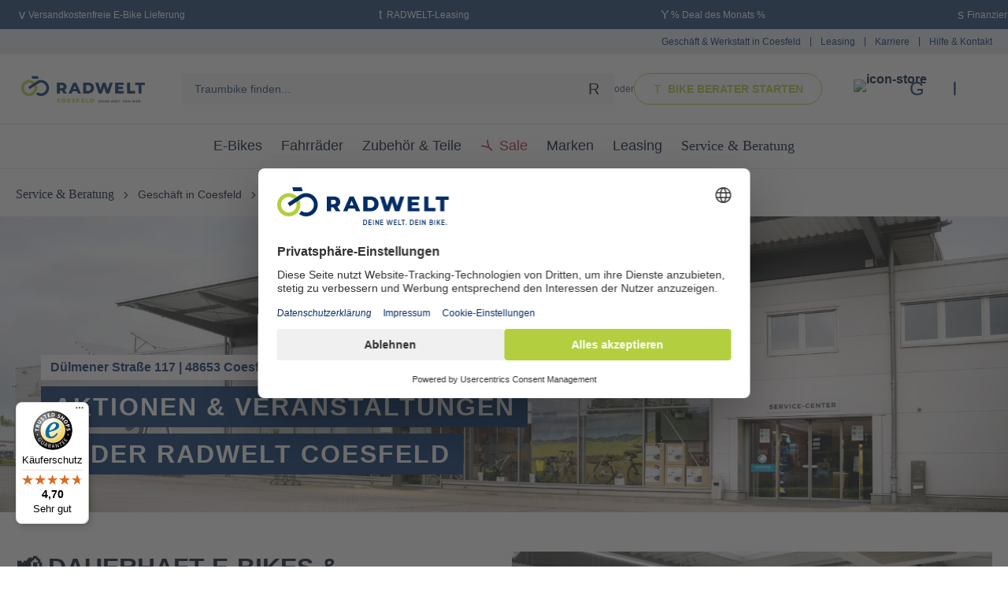

--- FILE ---
content_type: text/html; charset=UTF-8
request_url: https://www.radwelt-shop.de/service-beratung/geschaeft-in-coesfeld/aktionen-veranstaltungen/
body_size: 24781
content:

<!DOCTYPE html>

<html lang="de-DE"
      itemscope="itemscope"
      itemtype="https://schema.org/WebPage">

                            
    <head>
                <script type="6f20400705143c5433de7e61-text/javascript">
        // create dataLayer
        window.dataLayer = window.dataLayer || [];

        function gtag() {
            dataLayer.push(arguments);
        }

        // set "denied" as default for both ad and analytics storage, as well as ad_user_data and ad_personalization,
        gtag("consent", "default", {
            ad_user_data: "denied",
            ad_personalization: "denied",
            ad_storage: "denied",
            analytics_storage: "denied",
            wait_for_update: 2000 // milliseconds to wait for update
        });

        // Enable ads data redaction by default [optional]
        gtag("set", "ads_data_redaction", true);
    </script>

        <script type="6f20400705143c5433de7e61-text/javascript">
        // Initialize or reference the UET tag here (if not already added elsewhere)
        // Setting the default consent mode right after initializing UET
        window.uetq = window.uetq || [];
        window.uetq.push('consent', 'default', {
            'ad_storage': 'denied'
        });
    </script>

    
                <!-- BEGIN Usercentrics related code -->
        <link rel="preconnect" href="//web.cmp.usercentrics.eu">
        <link rel="preconnect" href="//v1.api.service.cmp.usercentrics.eu">
        <link rel="preconnect" href="//privacy-proxy.usercentrics.eu">
        <link rel="preload" href="https://web.cmp.usercentrics.eu/ui/loader.js" as="script">
        <link rel="preload" href="//privacy-proxy.usercentrics.eu/latest/uc-block.bundle.js" as="script">
        <script id="usercentrics-cmp" data-settings-id="egT77zf3a" src="https://web.cmp.usercentrics.eu/ui/loader.js" data-tcf-enabled type="6f20400705143c5433de7e61-text/javascript"></script>
        <script type="6f20400705143c5433de7e61-application/javascript" src="https://privacy-proxy.usercentrics.eu/latest/uc-block.bundle.js"></script>
        <script type="6f20400705143c5433de7e61-text/javascript">
            uc.deactivateBlocking([
                'BJ59EidsWQ', // Google Tag Manager
                'SJXtq4iOoZX', // Econda
            ]);
        </script>
        <!-- END Usercentrics related code -->
    
            <script async type="6f20400705143c5433de7e61-text/javascript" src="https://static.klaviyo.com/onsite/js/klaviyo.js?company_id=TV7TBq" defer></script>
    
            
                        
                
    
        
                                        
                                <meta charset="utf-8">
            
                            <meta name="viewport"
                      content="width=device-width, initial-scale=1, shrink-to-fit=no">
            
                                <meta name="author"
                      content="">
                <meta name="robots"
                      content="index,follow">
                <meta name="revisit-after"
                      content="15 days">
                <meta name="keywords"
                      content="">
                <meta name="description"
                      content="Aktionen und Veranstaltungen | RADWELT-Shop | ✓Aktuelle Aktionen ✓Kommende Veranstaltungen">
            

        
        <meta name="easycredit-api-key" content="1.de.4482.1" />
    
    
    
    
        <meta name="easycredit-payment-types" content="INSTALLMENT,BILL" />
    

                                                <meta property="og:url"
                          content="https://www.radwelt-shop.de/service-beratung/geschaeft-in-coesfeld/aktionen-veranstaltungen/">
                    <meta property="og:type"
                          content="website">
                    <meta property="og:site_name"
                          content="Radwelt Onlineshop">
                    <meta property="og:title"
                          content="Aktionen und Veranstaltungen in der RADWELT Coesfeld">
                    <meta property="og:description"
                          content="Aktionen und Veranstaltungen | RADWELT-Shop | ✓Aktuelle Aktionen ✓Kommende Veranstaltungen">
                    <meta property="og:image"
                          content="https://www.radwelt-shop.de/media/34/e6/70/1755606846/RC-Logo.svg?ts=1755607630">

                    <meta name="twitter:card"
                          content="summary">
                    <meta name="twitter:site"
                          content="Radwelt Onlineshop">
                    <meta name="twitter:title"
                          content="Aktionen und Veranstaltungen in der RADWELT Coesfeld">
                    <meta name="twitter:description"
                          content="Aktionen und Veranstaltungen | RADWELT-Shop | ✓Aktuelle Aktionen ✓Kommende Veranstaltungen">
                    <meta name="twitter:image"
                          content="https://www.radwelt-shop.de/media/34/e6/70/1755606846/RC-Logo.svg?ts=1755607630">
                            
                            <meta itemprop="copyrightHolder"
                      content="Radwelt Onlineshop">
                <meta itemprop="copyrightYear"
                      content="">
                <meta itemprop="isFamilyFriendly"
                      content="true">
                <meta itemprop="image"
                      content="https://www.radwelt-shop.de/media/34/e6/70/1755606846/RC-Logo.svg?ts=1755607630">
            
                                            <meta name="theme-color"
                      content="#ffffff">
                            
                                                

                    
                                                
                            <script type="application/ld+json">
                        {
                            "@context": "http://schema.org",
                            "@type": "WebSite",
                            "url": "https://www.radwelt-shop.de/",
                            "potentialAction": {
                                "@type": "SearchAction",
                                "target": "https://www.radwelt-shop.de/search?search={search_term_string}",
                                "query-input": "required name=search_term_string"
                            }
                        }
                </script>
                            
                    

                    <link rel="shortcut icon"
                  href="https://www.radwelt-shop.de/media/cf/05/13/1702023708/logo_imagemark_SVG.svg?ts=1702023708">
        
                                <link rel="apple-touch-icon"
                  sizes="180x180"
                  href="/bundles/radwelttheme/img/favicon.svg">
                    
                    <link rel="canonical" href="https://www.radwelt-shop.de/service-beratung/geschaeft-in-coesfeld/aktionen-veranstaltungen/">
    
                
                        
                
    
    
                <title itemprop="name">Aktionen und Veranstaltungen in der RADWELT Coesfeld</title>
        

                                                                            <link rel="stylesheet"
                      href="https://www.radwelt-shop.de/theme/e49e7de9f9502e9eb8be05de68009ca1/css/all.css">
                                    

                
                            <script type="6f20400705143c5433de7e61-text/javascript">
        window.features = {"V6_5_0_0":true,"v6.5.0.0":true,"V6_6_0_0":true,"v6.6.0.0":true,"V6_7_0_0":false,"v6.7.0.0":false,"DISABLE_VUE_COMPAT":false,"disable.vue.compat":false,"ACCESSIBILITY_TWEAKS":false,"accessibility.tweaks":false,"ADMIN_VITE":false,"admin.vite":false};
    </script>

    <script defer type="6f20400705143c5433de7e61-application/javascript" src="https://production.neocomapp.com/neocom.js?id=00fb30ca-008a-4e21-8f43-e9a0d7e42420"></script>
    <script type="6f20400705143c5433de7e61-text/javascript">
        window.addEventListener("neocomloaded", () => {
            Neocom.showChatBubble("861250f8-711a-43a9-b497-76e235022149");
        }, {once: true});
    </script>
        
                                                        <link rel="stylesheet" href="https://cdnjs.cloudflare.com/ajax/libs/noUiSlider/12.0.0/nouislider.min.css" integrity="sha512-kSH0IqtUh1LRE0tlO8dWN7rbmdy5cqApopY6ABJ4U99HeKulW6iKG5KgrVfofEXQOYtdQGFjj2N/DUBnj3CNmQ==" crossorigin="anonymous" referrerpolicy="no-referrer" />
            <script src="https://cdnjs.cloudflare.com/ajax/libs/noUiSlider/12.0.0/nouislider.min.js" integrity="sha512-6vo59lZMHB6GgEySnojEnfhnugP7LR4qm6akxptNOw/KW+i9o9MK4Gaia8f/eJATjAzCkgN3CWlIHWbVi2twpg==" crossorigin="anonymous" referrerpolicy="no-referrer" type="6f20400705143c5433de7e61-text/javascript"></script>
                <script type="6f20400705143c5433de7e61-text/javascript">
            
                (function (f,i,n,d,o,l,O,g,I,c){var V=[];var m=f.createElement("style");if(d){V.push(d)}if(c&&I.location.hash.indexOf("#search:")===0){V.push(c)}if(V.length>0){var Z=V.join(",");m.textContent=Z+"{opacity: 0;transition: opacity "+O+" ease-in-out;}."+o+" {opacity: 1 !important;}";I.flRevealContainers=function(){var a=f.querySelectorAll(Z);for(var T=0;T<a.length;T++){a[T].classList.add(o)}};setTimeout(I.flRevealContainers,l)}var W=g+"/config/"+i+"/main.js?usergrouphash="+n;var p=f.createElement("script");p.type="text/javascript";p.async=true;p.src=g+"/config/loader.min.js";var q=f.getElementsByTagName("script")[0];p.setAttribute("data-fl-main",W);q.parentNode.insertBefore(p,q);q.parentNode.insertBefore(m,p)})
            
            (document,'77A97807887CA3A6290C07BCC2C4EA41','cfbd5018d38d41d8adca10d94fc8bdd6','.fl-navigation-result','fl-reveal',3000,'.3s','//cdn.findologic.com',window,'.fl-result');
        </script>

                    <style>
                .search-suggest.js-search-result {
                    display: none;
                }
            </style>
            
                                
            

    <!-- WbmTagManagerAnalytics Head Snippet Start -->
            <script id="wbmTagMangerDefine" type="6f20400705143c5433de7e61-text/javascript">
            let gtmIsTrackingProductClicks = Boolean(),
                gtmIsTrackingAddToWishlistClicks = Boolean(1),
                gtmContainerId = 'GTM-5NP3LM67',
                hasSWConsentSupport = Boolean();
            window.wbmScriptIsSet = false;
            window.dataLayer = window.dataLayer || [];
            window.dataLayer.push({"event":"user","id":null})
        </script>
        <script id="wbmTagMangerDataLayer" type="6f20400705143c5433de7e61-text/javascript">
            window.dataLayer.push({ ecommerce: null });
            window.dataLayer.push({"google_tag_params":{"ecomm_prodid":[],"ecomm_category":"Aktionen &amp; Veranstaltungen","ecomm_pagetype":"category"}})

            
            var onEventDataLayer = JSON.parse('{"event":"view_item_list","ecommerce":{"item_list_name":"Category: Aktionen & Veranstaltungen","items":[],"item_list_id":"category_2f500e3e758341aa9b9d7595d40828fd"}}');
                    </script>    
                        <script id="wbmTagManger" type="6f20400705143c5433de7e61-text/javascript">
                function getCookie(name) {
                    var cookieMatch = document.cookie.match(name + '=(.*?)(;|$)');
                    return cookieMatch && decodeURI(cookieMatch[1]);
                }

                var gtmCookieSet = getCookie('wbm-tagmanager-enabled');
                
                var googleTag = function(w,d,s,l,i){w[l]=w[l]||[];w[l].push({'gtm.start':new Date().getTime(),event:'gtm.js'});var f=d.getElementsByTagName(s)[0],j=d.createElement(s),dl=l!='dataLayer'?'&l='+l:'';j.async=true;j.src='https://www.googletagmanager.com/gtm.js?id='+i+dl+'';f.parentNode.insertBefore(j,f);};
                

                if (hasSWConsentSupport && gtmCookieSet === null) {
                    window.wbmGoogleTagmanagerId = gtmContainerId;
                    window.wbmScriptIsSet = false;
                    window.googleTag = googleTag;
                } else {
                    window.wbmScriptIsSet = true;
                    googleTag(window, document, 'script', 'dataLayer', gtmContainerId);
                    googleTag = null;

                    window.dataLayer = window.dataLayer || [];
                    function gtag() { dataLayer.push(arguments); }

                    if (hasSWConsentSupport) {
                        (() => {
                            const analyticsStorageEnabled = document.cookie.split(';').some((item) => item.trim().includes('google-analytics-enabled=1'));
                            const adsEnabled = document.cookie.split(';').some((item) => item.trim().includes('google-ads-enabled=1'));

                            gtag('consent', 'update', {
                                'ad_storage': adsEnabled ? 'granted' : 'denied',
                                'ad_user_data': adsEnabled ? 'granted' : 'denied',
                                'ad_personalization': adsEnabled ? 'granted' : 'denied',
                                'analytics_storage': analyticsStorageEnabled ? 'granted' : 'denied'
                            });
                        })();
                    }
                }
                
            </script><!-- WbmTagManagerAnalytics Head Snippet End -->
            

                
                            
            <script type="6f20400705143c5433de7e61-text/javascript" src='https://www.google.com/recaptcha/api.js?render=6LcUFuArAAAAAIvAmwK0fAkf_NjoI1SE-c0b82AH' defer></script>
        <script type="6f20400705143c5433de7e61-text/javascript">
                                        window.googleReCaptchaV3Active = true;
                    </script>
            
                
        
                                <script type="6f20400705143c5433de7e61-text/javascript">
                window.activeNavigationId = '2f500e3e758341aa9b9d7595d40828fd';
                window.router = {
                    'frontend.cart.offcanvas': '/checkout/offcanvas',
                    'frontend.cookie.offcanvas': '/cookie/offcanvas',
                    'frontend.checkout.finish.page': '/checkout/finish',
                    'frontend.checkout.info': '/widgets/checkout/info',
                    'frontend.menu.offcanvas': '/widgets/menu/offcanvas',
                    'frontend.cms.page': '/widgets/cms',
                    'frontend.cms.navigation.page': '/widgets/cms/navigation',
                    'frontend.account.addressbook': '/widgets/account/address-book',
                    'frontend.country.country-data': '/country/country-state-data',
                    'frontend.app-system.generate-token': '/app-system/Placeholder/generate-token',
                    };
                window.salesChannelId = '01895226670e72a4a15f371adce297ad';
            </script>
        
                                <script type="6f20400705143c5433de7e61-text/javascript">
                
                window.breakpoints = {"xs":0,"sm":576,"md":768,"lg":992,"xl":1200,"xxl":1400};
            </script>
        
                                    <script type="6f20400705143c5433de7e61-text/javascript">
                    window.customerLoggedInState = 0;

                    window.wishlistEnabled = 1;
                </script>
                    
                        
                            <script type="6f20400705143c5433de7e61-text/javascript">
                window.themeAssetsPublicPath = 'https://www.radwelt-shop.de/theme/01894f39dd38705294f7c7a7c18daf62/assets/';
            </script>
        
                                <script type="6f20400705143c5433de7e61-text/javascript">
                window.themeJsPublicPath = 'https://www.radwelt-shop.de/theme/e49e7de9f9502e9eb8be05de68009ca1/js/';
            </script>
                            <script type="6f20400705143c5433de7e61-text/javascript" src="https://www.radwelt-shop.de/theme/e49e7de9f9502e9eb8be05de68009ca1/js/storefront/storefront.js" defer></script>
                            <script type="6f20400705143c5433de7e61-text/javascript" src="https://www.radwelt-shop.de/theme/e49e7de9f9502e9eb8be05de68009ca1/js/fin-search/fin-search.js" defer></script>
                            <script type="6f20400705143c5433de7e61-text/javascript" src="https://www.radwelt-shop.de/theme/e49e7de9f9502e9eb8be05de68009ca1/js/easy-credit-ratenkauf/easy-credit-ratenkauf.js" defer></script>
                            <script type="6f20400705143c5433de7e61-text/javascript" src="https://www.radwelt-shop.de/theme/e49e7de9f9502e9eb8be05de68009ca1/js/mollie-payments/mollie-payments.js" defer></script>
                            <script type="6f20400705143c5433de7e61-text/javascript" src="https://www.radwelt-shop.de/theme/e49e7de9f9502e9eb8be05de68009ca1/js/cbax-modul-manufacturers/cbax-modul-manufacturers.js" defer></script>
                            <script type="6f20400705143c5433de7e61-text/javascript" src="https://www.radwelt-shop.de/theme/e49e7de9f9502e9eb8be05de68009ca1/js/klavi-overd/klavi-overd.js" defer></script>
                            <script type="6f20400705143c5433de7e61-text/javascript" src="https://www.radwelt-shop.de/theme/e49e7de9f9502e9eb8be05de68009ca1/js/acris-product-video-c-s/acris-product-video-c-s.js" defer></script>
                            <script type="6f20400705143c5433de7e61-text/javascript" src="https://www.radwelt-shop.de/theme/e49e7de9f9502e9eb8be05de68009ca1/js/radwelt-online-sizing/radwelt-online-sizing.js" defer></script>
                            <script type="6f20400705143c5433de7e61-text/javascript" src="https://www.radwelt-shop.de/theme/e49e7de9f9502e9eb8be05de68009ca1/js/radwelt-wertgarantie/radwelt-wertgarantie.js" defer></script>
                            <script type="6f20400705143c5433de7e61-text/javascript" src="https://www.radwelt-shop.de/theme/e49e7de9f9502e9eb8be05de68009ca1/js/digi1-cms-element-collapse/digi1-cms-element-collapse.js" defer></script>
                            <script type="6f20400705143c5433de7e61-text/javascript" src="https://www.radwelt-shop.de/theme/e49e7de9f9502e9eb8be05de68009ca1/js/wbm-tag-manager-analytics/wbm-tag-manager-analytics.js" defer></script>
                            <script type="6f20400705143c5433de7e61-text/javascript" src="https://www.radwelt-shop.de/theme/e49e7de9f9502e9eb8be05de68009ca1/js/swag-amazon-pay/swag-amazon-pay.js" defer></script>
                            <script type="6f20400705143c5433de7e61-text/javascript" src="https://www.radwelt-shop.de/theme/e49e7de9f9502e9eb8be05de68009ca1/js/proxa-basket-cross-selling-s-w6/proxa-basket-cross-selling-s-w6.js" defer></script>
                            <script type="6f20400705143c5433de7e61-text/javascript" src="https://www.radwelt-shop.de/theme/e49e7de9f9502e9eb8be05de68009ca1/js/web-la--contact-form-file-upload/web-la--contact-form-file-upload.js" defer></script>
                            <script type="6f20400705143c5433de7e61-text/javascript" src="https://www.radwelt-shop.de/theme/e49e7de9f9502e9eb8be05de68009ca1/js/cbax-modul-analytics/cbax-modul-analytics.js" defer></script>
                            <script type="6f20400705143c5433de7e61-text/javascript" src="https://www.radwelt-shop.de/theme/e49e7de9f9502e9eb8be05de68009ca1/js/r-h-web-cms-elements/r-h-web-cms-elements.js" defer></script>
                            <script type="6f20400705143c5433de7e61-text/javascript" src="https://www.radwelt-shop.de/theme/e49e7de9f9502e9eb8be05de68009ca1/js/trusted-shops-easy-integration-s6/trusted-shops-easy-integration-s6.js" defer></script>
                            <script type="6f20400705143c5433de7e61-text/javascript" src="https://www.radwelt-shop.de/theme/e49e7de9f9502e9eb8be05de68009ca1/js/radwelt-theme/radwelt-theme.js" defer></script>
                        
            <script type="6f20400705143c5433de7e61-module" src="https://ratenkauf.easycredit.de/api/resource/webcomponents/v3/easycredit-components/easycredit-components.esm.js" defer></script>
        </head>

    <body class="is-ctl-navigation is-act-index">

            <div class="skip-to-content bg-primary-subtle text-primary-emphasis visually-hidden-focusable overflow-hidden">
            <div class="container d-flex justify-content-center">
                <a href="#content-main" class="skip-to-content-link d-inline-flex text-decoration-underline m-1 p-2 fw-bold gap-2">
                    Zum Hauptinhalt springen
                </a>
            </div>
        </div>
    
                                        <noscript>
                <iframe src="https://www.googletagmanager.com/ns.html?id=GTM-5NP3LM67"
                        height="0"
                        width="0"
                        style="display:none;visibility:hidden"
                        title="Google Tagmanager">

                </iframe>
            </noscript>
            
                <noscript class="noscript-main">
                
    <div role="alert"
                  class="alert alert-info alert-has-icon">
                                                                        
                                                    <span class="icon icon-info">
                        <svg xmlns="http://www.w3.org/2000/svg" xmlns:xlink="http://www.w3.org/1999/xlink" width="24" height="24" viewBox="0 0 24 24"><defs><path d="M12 7c.5523 0 1 .4477 1 1s-.4477 1-1 1-1-.4477-1-1 .4477-1 1-1zm1 9c0 .5523-.4477 1-1 1s-1-.4477-1-1v-5c0-.5523.4477-1 1-1s1 .4477 1 1v5zm11-4c0 6.6274-5.3726 12-12 12S0 18.6274 0 12 5.3726 0 12 0s12 5.3726 12 12zM12 2C6.4772 2 2 6.4772 2 12s4.4772 10 10 10 10-4.4772 10-10S17.5228 2 12 2z" id="icons-default-info" /></defs><use xlink:href="#icons-default-info" fill="#758CA3" fill-rule="evenodd" /></svg>
        </span>                                                    
                                    
                    <div class="alert-content-container">
                                                    
                                                        <div class="alert-content">                                                    Um unseren Shop in vollem Umfang nutzen zu können, empfehlen wir dir Javascript in deinem Browser zu aktivieren.
                                                                </div>                
                                                                </div>
            </div>
            </noscript>
        

                        
            <header class="header-main">
                                        
        <div class="advantages-bar-wrapper swiper" data-slide-advantages="true" data-slide-advantages-options="{&quot;autoplay&quot;:{&quot;delay&quot;:4000},&quot;loop&quot;:true,&quot;slidesPerView&quot;:1,&quot;breakpoints&quot;:{&quot;320&quot;:{&quot;slidesPerView&quot;:1},&quot;768&quot;:{&quot;slidesPerView&quot;:2},&quot;1024&quot;:{&quot;slidesPerView&quot;:3},&quot;1200&quot;:{&quot;slidesPerView&quot;:4,&quot;autoplay&quot;:false}}}">
        <div class="swiper-wrapper advantages-bar-menu container">
            <div class="swiper-slide">
                <div class="swiper-slide-container advantages-bar-item">
                    <i class="rad-icon-free-shipping" aria-hidden="true"></i>
                    <span class="text-xs text-medium">
                        <a href="https://www.radwelt-shop.de/zahlung-versand/"><span style="color:#ffffff;font-size:12px;">Versandkostenfreie E-Bike Lieferung</span></a>
                    </span>
                </div>
            </div>
            <div class="swiper-slide">
                <div class="swiper-slide-container advantages-bar-item">
                    <i class="rad-icon-leasing" aria-hidden="true"></i>
                    <span class="text-xs text-medium">
                        <a href="https://www.radwelt-shop.de/services/leasing/"><span style="color:#ffffff;font-size:12px;">RADWELT-Leasing</span></a>
                    </span>
                </div>
            </div>
            <div class="swiper-slide">
                <div class="swiper-slide-container advantages-bar-item">
                    <i class="rad-icon-sale" aria-hidden="true"></i>
                    <span class="text-xs text-medium">
                        <a href="https://www.radwelt-shop.de/deal-des-monats/"><span style="color:#ffffff;font-size:12px;">% Deal des Monats %</span></a>
                    </span>
                </div>
            </div>
            <div class="swiper-slide">
                <div class="swiper-slide-container advantages-bar-item">
                    <i class="rad-icon-credit" aria-hidden="true"></i>
                    <span class="text-xs text-medium">
                        <a href="https://www.radwelt-shop.de/service-beratung/service-beratung/finanzierung/"><span style="color:#ffffff;font-size:12px;">Finanzierung</span></a>
                    </span>
                </div>
            </div>
        </div>
    </div>

    
            <div class="meta-navigation-wrapper d-none d-md-block">
            <div class="container">
                <ul class="meta-navigation-menu list-unstyled d-flex">
                                                                        <li class="meta-navigation-item">
                                <a class="meta-navigation-link text-xs text-medium"
                                   href="https://www.radwelt-shop.de/services/geschaeft-werkstatt-in-coesfeld/"
                                                                      title="Geschäft &amp; Werkstatt in Coesfeld">
                                    Geschäft &amp; Werkstatt in Coesfeld
                                </a>
                            </li>
                                                                                                <li class="meta-navigation-item">
                                <a class="meta-navigation-link text-xs text-medium"
                                   href="https://www.radwelt-shop.de/services/leasing/"
                                                                      title="Leasing">
                                    Leasing
                                </a>
                            </li>
                                                                                                <li class="meta-navigation-item">
                                <a class="meta-navigation-link text-xs text-medium"
                                   href="https://www.radwelt-shop.de/services/karriere/"
                                                                      title="Karriere">
                                    Karriere
                                </a>
                            </li>
                                                                                                <li class="meta-navigation-item">
                                <a class="meta-navigation-link text-xs text-medium"
                                   href="https://www.radwelt-shop.de/services/hilfe-kontakt/"
                                                                      title="Hilfe &amp; Kontakt">
                                    Hilfe &amp; Kontakt
                                </a>
                            </li>
                                                            </ul>
            </div>
        </div>
        
        <div class="container">
        <div class="row align-items-center header-row">
                            <div class="col-auto col-lg-auto header-logo-col">
                        <div class="header-logo-main">
                    <a class="header-logo-main-link"
               href="/"
               title="Zur Startseite gehen">
                                    <picture class="header-logo-picture">
                                                                                
                                                                            
                                                                                    <img src="https://www.radwelt-shop.de/media/34/e6/70/1755606846/RC-Logo.svg?ts=1755607630"
                                     alt="Zur Startseite gehen"
                                     class="img-fluid header-logo-main-img"
                                     width="110"
                                     height="24">
                                                                        </picture>
                            </a>
            </div>
                </div>
            
                            <div class="col order-2 col-sm order-sm-2 header-search-col">
                    
    <div class="header-search">
        <form action="/search"
              method="get"
              data-search-form="true"
              data-search-widget-options='{&quot;searchWidgetMinChars&quot;:2}'
              data-url="/suggest?search="
              class="header-search-form">
                            <div class="input-group">
                                            <input type="search"
                               name="search"
                               width="128"
                               height="40"
                               class="form-control header-search-input"
                               autocomplete="off"
                               autocapitalize="off"
                               placeholder="Traumbike finden..."
                               aria-label="Traumbike finden..."
                               value=""
                        >
                    
                                            <button type="submit"
                                class="btn header-search-btn"
                                aria-label="Suchen">
                            <i class="rad-icon-search" aria-hidden="true"></i>
                        </button>
                                    </div>
                    </form>

        <span class="text-xs d-none d-lg-block">oder</span>

        <a href="/bike-berater?campaign=bikeberater" class="btn btn-secondary-outline btn-sm text-bold btn-icon-bike btn-header-action btn-icon-left d-none d-lg-block" aria-label="Bike Berater Starten">Bike berater starten</a>
    </div>
                </div>
            
                            <div class="col-7 col-md-auto col-sm-auto order-md-3 order-sm-1 header-actions-col">
                    <div class="row g-0 justify-content-end">
                                                    <div class="col-auto">
                                <div class="header-store">
                                    <a class="btn header-store-btn"
                                       href="/geschaeft-und-werkstatt-in-coesfeld">
                                        <span class="btn-lg">
                                            <img class="store icon-store" src="/bundles/radwelttheme/img/store-radwelt.svg" alt="icon-store">
                                            <img class="store icon-store-filled" src="/bundles/radwelttheme/img/store-radwelt-filled.svg" alt="icon-store-filled">
                                        </span>

                                        <span class="header-icon-desc">Radwelt Coesfeld</span>
                                    </a>
                                </div>
                            </div>
                        
                                                                                <div class="col-auto">
                                <div class="account-menu">
                                        <div class="dropdown">
            <button class="btn account-menu-btn header-actions-btn"
            type="button"
            id="accountWidget"
            data-offcanvas-account-menu="true"
            data-bs-toggle="dropdown"
            aria-haspopup="true"
            aria-expanded="false"
            aria-label="Dein Konto"
            title="Dein Konto">
        <span class="btn-lg">
            <i class="rad-icon-account" aria-hidden="true"></i>
            <i class="rad-icon-account-filled" aria-hidden="true"></i>
        </span>

        <span class="header-icon-desc">Mein Konto</span>
    </button>

                    <div class="dropdown-menu dropdown-menu-end account-menu-dropdown js-account-menu-dropdown"
                 aria-labelledby="accountWidget">
                

        
            <div class="offcanvas-header">
                            <button class="btn btn-light offcanvas-close js-offcanvas-close">
                                            <span class="icon icon-x icon-sm">
                        <svg xmlns="http://www.w3.org/2000/svg" xmlns:xlink="http://www.w3.org/1999/xlink" width="24" height="24" viewBox="0 0 24 24"><defs><path d="m10.5858 12-7.293-7.2929c-.3904-.3905-.3904-1.0237 0-1.4142.3906-.3905 1.0238-.3905 1.4143 0L12 10.5858l7.2929-7.293c.3905-.3904 1.0237-.3904 1.4142 0 .3905.3906.3905 1.0238 0 1.4143L13.4142 12l7.293 7.2929c.3904.3905.3904 1.0237 0 1.4142-.3906.3905-1.0238.3905-1.4143 0L12 13.4142l-7.2929 7.293c-.3905.3904-1.0237.3904-1.4142 0-.3905-.3906-.3905-1.0238 0-1.4143L10.5858 12z" id="icons-default-x" /></defs><use xlink:href="#icons-default-x" fill="#758CA3" fill-rule="evenodd" /></svg>
        </span>                    
                                            Menü schließen
                                    </button>
                    </div>
    
            <div class="offcanvas-body">
                <div class="account-menu">
                                    <div class="dropdown-header account-menu-header">
                    Dein Konto
                </div>
                    
                                    <div class="account-menu-login">
                                            <a href="/account/login"
                           title="Anmelden"
                           class="btn btn-primary account-menu-login-button">
                            Anmelden
                        </a>
                    
                                            <div class="account-menu-register">
                            oder <a href="/account/login"
                                                                            title="Registrieren">registrieren</a>
                        </div>
                                    </div>
                    
                    <div class="account-menu-links">
                    <div class="header-account-menu">
        <div class="card account-menu-inner">
                                        
                                                <div class="list-group list-group-flush account-aside-list-group">
                        
                                                                <a href="/account"
                                   title="Übersicht"
                                   class="list-group-item list-group-item-action account-aside-item">
                                    Übersicht
                                </a>
                            
                                                            <a href="/account/profile"
                                   title="Persönliches Profil"
                                   class="list-group-item list-group-item-action account-aside-item">
                                    Persönliches Profil
                                </a>
                            
                                                            <a href="/account/address"
                                   title="Adressen"
                                   class="list-group-item list-group-item-action account-aside-item">
                                    Adressen
                                </a>
                            
                                                                                                                        <a href="/account/payment"
                                   title="Zahlungsarten"
                                   class="list-group-item list-group-item-action account-aside-item">
                                    Zahlungsarten
                                </a>
                                                            
                                                            <a href="/account/order"
                                   title="Bestellungen"
                                   class="list-group-item list-group-item-action account-aside-item">
                                    Bestellungen
                                </a>
                                                    

                        <a href="/account/mollie/subscriptions" title="Abonnements" class="list-group-item list-group-item-action account-aside-item">
                Abonnements
            </a>
            
                    </div>
                            
                                                </div>
    </div>
            </div>
            </div>
        </div>
                </div>
            </div>
                                </div>
                            </div>
                        
                        
                                                                                                                    <div class="col-auto">
                                    <div class="header-wishlist">
                                        <a class="btn header-wishlist-btn header-actions-btn"
                                           href="/wishlist"
                                           title="Wunschliste"
                                           aria-label="Wunschliste">
                                                
            <span class="btn-lg">
            <i class="rad-icon-wishlist" aria-hidden="true"></i>
            <i class="rad-icon-wishlist-filled" aria-hidden="true"></i>
        </span>

        <span class="header-icon-desc">Wunschliste</span>
    
    
    
    <span class="badge bg-primary header-wishlist-badge"
          id="wishlist-basket"
          data-wishlist-storage="true"
          data-wishlist-storage-options="{&quot;listPath&quot;:&quot;\/wishlist\/list&quot;,&quot;mergePath&quot;:&quot;\/wishlist\/merge&quot;,&quot;pageletPath&quot;:&quot;\/wishlist\/merge\/pagelet&quot;}"
          data-wishlist-widget="true"
          data-wishlist-widget-options="{&quot;showCounter&quot;:true}"
    ></span>
                                        </a>
                                    </div>
                                </div>
                            
                                                    
                                                    <div class="col-auto">
                                <div class="header-cart"
                                     data-off-canvas-cart="true">
                                    <a class="btn header-cart-btn header-actions-btn"
                                       href="/checkout/cart"
                                       data-cart-widget="true"
                                       title="Warenkorb"
                                       aria-label="Warenkorb">
                                            <span class="icon-cart btn-lg">
        <i class="rad-icon-cart" aria-hidden="true"></i>
        <i class="rad-icon-cart-filled" aria-hidden="true"></i>
    </span>

    <span class="header-icon-desc">Warenkorb</span>

                                        </a>
                                </div>
                            </div>
                                            </div>
                </div>
            
                            <div class="col-auto d-sm-none order-1">
                    <div class="menu-button">
                                                    <button class="btn nav-main-toggle-btn header-actions-btn"
                                    type="button"
                                                                            data-off-canvas-menu="true"
                                                                        aria-label="Menü">
                                                                    <span class="btn-lg"><i class="rad-icon-burger-menu" aria-hidden="true"></i></span>
                                                            </button>
                                            </div>
                </div>
                    </div>
    </div>
            </header>
        
                                                    <div class="nav-main">
                                                <div class="main-navigation"
         id="mainNavigation"
         data-flyout-menu="true">
                    <div class="container">
                                    <nav class="nav main-navigation-menu"
                        itemscope="itemscope"
                        itemtype="http://schema.org/SiteNavigationElement">
                        
                                                                            
                                                    
                                                                                            
                                                <a class="nav-link main-navigation-link"
           href="https://www.radwelt-shop.de/e-bikes/"
           itemprop="url"
           data-flyout-menu-trigger="fc490ca45c00b1249bbe3554a4fdf6fb"                      title="E-Bikes">
            <div class="main-navigation-link-text">
                <span itemprop="name">E-Bikes</span>
            </div>
        </a>
                                                                                                
                                                <a class="nav-link main-navigation-link"
           href="https://www.radwelt-shop.de/fahrraeder/"
           itemprop="url"
           data-flyout-menu-trigger="33e75ff09dd601bbe69f351039152189"                      title="Fahrräder">
            <div class="main-navigation-link-text">
                <span itemprop="name">Fahrräder</span>
            </div>
        </a>
                                                                                                
                                                <a class="nav-link main-navigation-link"
           href="https://www.radwelt-shop.de/zubehoer-teile/"
           itemprop="url"
           data-flyout-menu-trigger="28dd2c7955ce926456240b2ff0100bde"                      title="Zubehör &amp; Teile">
            <div class="main-navigation-link-text">
                <span itemprop="name">Zubehör &amp; Teile</span>
            </div>
        </a>
                                                                                                
                                                <a class="text-sale nav-link main-navigation-link"
           href="https://www.radwelt-shop.de/sale/"
           itemprop="url"
           data-flyout-menu-trigger="f033ab37c30201f73f142449d037028d"                      title="Sale">
            <div class="main-navigation-link-text">
                <i class="rad-icon-sale" aria-hidden="true"></i><span itemprop="name">Sale</span>
            </div>
        </a>
                                                                                                
                                                <a class="nav-link main-navigation-link"
           href="/hersteller/"
           itemprop="url"
           data-flyout-menu-trigger="018a4a40fdc473599504fbb4f16f7373"                      title="Marken">
            <div class="main-navigation-link-text">
                <span itemprop="name">Marken</span>
            </div>
        </a>
                                                                                                
                                                <a class="nav-link main-navigation-link"
           href="https://www.radwelt-shop.de/leasing/"
           itemprop="url"
           data-flyout-menu-trigger="01912b62e28d7791bc008b9746284bc6"                      title="Leasing">
            <div class="main-navigation-link-text">
                <span itemprop="name">Leasing</span>
            </div>
        </a>
                                                                                                
                                                <div class="nav-link main-navigation-link"
                                    data-flyout-menu-trigger="a275819990184aa395d10d3938848889"
                             title="Service &amp; Beratung">
            <div class="main-navigation-link-text">
                <span itemprop="name">Service &amp; Beratung</span>
            </div>
        </div>
                                                                            </nav>
                            </div>
        
                                                                                                                                                                                                                                                                                                                                                                                                                                                            
                                <div class="navigation-flyouts">
                                                                                <div class="navigation-flyout"
                             data-flyout-menu-id="fc490ca45c00b1249bbe3554a4fdf6fb">
                            <div class="container">
                                                                                                                    
        <div class="navigation-flyout-bar">
                    <div class="navigation-flyout-close js-close-flyout-menu">
                                                            <i class="rad-icon-close" aria-hidden="true"></i>
                                                </div>
            </div>

            <div class="row navigation-flyout-content">
                                    <div class="col">
        <div class="navigation-flyout-categories">
                                
                    
    
    <div class="row navigation-flyout-categories is-level-0">
                                            
                <div class="col-3 navigation-flyout-col">
                                    <a class="nav-item nav-link navigation-flyout-link is-level-0"
                   href="https://www.radwelt-shop.de/e-bikes/e-mountainbike/"
                   itemprop="url"
                                      title="E-Mountainbike">
                    <span itemprop="name">E-Mountainbike</span>
                </a>
                    
                                        
        
    
    <div class="navigation-flyout-categories is-level-1">
                                            
                <div class=" navigation-flyout-col">
                                    <a class="nav-item nav-link navigation-flyout-link is-level-1"
                   href="https://www.radwelt-shop.de/e-bikes/e-mountainbike/e-bike-hardtail/"
                   itemprop="url"
                                      title="E-Bike Hardtail">
                    <span itemprop="name">E-Bike Hardtail</span>
                </a>
                    
                                        
        
    
    <div class="navigation-flyout-categories is-level-2">
            </div>
                        </div>
                                            
                <div class=" navigation-flyout-col">
                                    <a class="nav-item nav-link navigation-flyout-link is-level-1"
                   href="https://www.radwelt-shop.de/e-bikes/e-mountainbike/e-bike-fully/"
                   itemprop="url"
                                      title="E-Bike Fully">
                    <span itemprop="name">E-Bike Fully</span>
                </a>
                    
                                        
        
    
    <div class="navigation-flyout-categories is-level-2">
            </div>
                        </div>
            </div>
                        </div>
                                            
                <div class="col-3 navigation-flyout-col">
                                    <a class="nav-item nav-link navigation-flyout-link is-level-0"
                   href="https://www.radwelt-shop.de/e-bikes/trekking-e-bike/"
                   itemprop="url"
                                      title="Trekking E-Bike">
                    <span itemprop="name">Trekking E-Bike</span>
                </a>
                    
                                        
        
    
    <div class="navigation-flyout-categories is-level-1">
                                            
                <div class=" navigation-flyout-col">
                                    <a class="nav-item nav-link navigation-flyout-link is-level-1"
                   href="https://www.radwelt-shop.de/e-bikes/trekking-e-bike/e-bike-trekking-damen/"
                   itemprop="url"
                                      title="E-Bike Trekking Damen">
                    <span itemprop="name">E-Bike Trekking Damen</span>
                </a>
                    
                                        
        
    
    <div class="navigation-flyout-categories is-level-2">
            </div>
                        </div>
                                            
                <div class=" navigation-flyout-col">
                                    <a class="nav-item nav-link navigation-flyout-link is-level-1"
                   href="https://www.radwelt-shop.de/e-bikes/trekking-e-bike/e-bike-trekking-herren/"
                   itemprop="url"
                                      title="E-Bike Trekking Herren">
                    <span itemprop="name">E-Bike Trekking Herren</span>
                </a>
                    
                                        
        
    
    <div class="navigation-flyout-categories is-level-2">
            </div>
                        </div>
            </div>
                        </div>
                                            
                <div class="col-3 navigation-flyout-col">
                                    <a class="nav-item nav-link navigation-flyout-link is-level-0"
                   href="https://www.radwelt-shop.de/e-bikes/city-e-bike/"
                   itemprop="url"
                                      title="City E-Bike">
                    <span itemprop="name">City E-Bike</span>
                </a>
                    
                                        
        
    
    <div class="navigation-flyout-categories is-level-1">
                                            
                <div class=" navigation-flyout-col">
                                    <a class="nav-item nav-link navigation-flyout-link is-level-1"
                   href="https://www.radwelt-shop.de/e-bikes/city-e-bike/city-e-bike-damen/"
                   itemprop="url"
                                      title="City E-Bike Damen">
                    <span itemprop="name">City E-Bike Damen</span>
                </a>
                    
                                        
        
    
    <div class="navigation-flyout-categories is-level-2">
            </div>
                        </div>
                                            
                <div class=" navigation-flyout-col">
                                    <a class="nav-item nav-link navigation-flyout-link is-level-1"
                   href="https://www.radwelt-shop.de/e-bikes/city-e-bike/city-e-bike-herren/"
                   itemprop="url"
                                      title="City E-Bike Herren">
                    <span itemprop="name">City E-Bike Herren</span>
                </a>
                    
                                        
        
    
    <div class="navigation-flyout-categories is-level-2">
            </div>
                        </div>
            </div>
                        </div>
                                            
                <div class="col-3 navigation-flyout-col">
                                    <a class="nav-item nav-link navigation-flyout-link is-level-0"
                   href="https://www.radwelt-shop.de/e-bikes/hollandrad-e-bike/"
                   itemprop="url"
                                      title="Hollandrad E-Bike">
                    <span itemprop="name">Hollandrad E-Bike</span>
                </a>
                    
                                        
        
    
    <div class="navigation-flyout-categories is-level-1">
                                            
                <div class=" navigation-flyout-col">
                                    <a class="nav-item nav-link navigation-flyout-link is-level-1"
                   href="https://www.radwelt-shop.de/e-bikes/hollandrad-e-bike/holland-e-bike-damen/"
                   itemprop="url"
                                      title="Holland E-Bike Damen">
                    <span itemprop="name">Holland E-Bike Damen</span>
                </a>
                    
                                        
        
    
    <div class="navigation-flyout-categories is-level-2">
            </div>
                        </div>
                                            
                <div class=" navigation-flyout-col">
                                    <a class="nav-item nav-link navigation-flyout-link is-level-1"
                   href="https://www.radwelt-shop.de/e-bikes/hollandrad-e-bike/holland-e-bike-herren/"
                   itemprop="url"
                                      title="Holland E-Bike Herren">
                    <span itemprop="name">Holland E-Bike Herren</span>
                </a>
                    
                                        
        
    
    <div class="navigation-flyout-categories is-level-2">
            </div>
                        </div>
            </div>
                        </div>
                                            
                <div class="col-3 navigation-flyout-col">
                                    <a class="nav-item nav-link navigation-flyout-link is-level-0"
                   href="https://www.radwelt-shop.de/e-bikes/suv-e-bikes/"
                   itemprop="url"
                                      title="SUV E-Bikes">
                    <span itemprop="name">SUV E-Bikes</span>
                </a>
                    
                                        
        
    
    <div class="navigation-flyout-categories is-level-1">
                                            
                <div class=" navigation-flyout-col">
                                    <a class="nav-item nav-link navigation-flyout-link is-level-1"
                   href="https://www.radwelt-shop.de/e-bikes/suv-e-bikes/suv-e-bikes-damen/"
                   itemprop="url"
                                      title="SUV E-Bikes Damen">
                    <span itemprop="name">SUV E-Bikes Damen</span>
                </a>
                    
                                        
        
    
    <div class="navigation-flyout-categories is-level-2">
            </div>
                        </div>
                                            
                <div class=" navigation-flyout-col">
                                    <a class="nav-item nav-link navigation-flyout-link is-level-1"
                   href="https://www.radwelt-shop.de/e-bikes/suv-e-bikes/suv-e-bikes-herren/"
                   itemprop="url"
                                      title="SUV E-Bikes Herren">
                    <span itemprop="name">SUV E-Bikes Herren</span>
                </a>
                    
                                        
        
    
    <div class="navigation-flyout-categories is-level-2">
            </div>
                        </div>
            </div>
                        </div>
                                            
                <div class="col-3 navigation-flyout-col">
                                    <a class="nav-item nav-link navigation-flyout-link is-level-0"
                   href="https://www.radwelt-shop.de/e-bikes/e-gravel-bike/"
                   itemprop="url"
                                      title="E-Gravel Bike">
                    <span itemprop="name">E-Gravel Bike</span>
                </a>
                    
                                        
        
    
    <div class="navigation-flyout-categories is-level-1">
            </div>
                        </div>
                                            
                <div class="col-3 navigation-flyout-col">
                                    <a class="nav-item nav-link navigation-flyout-link is-level-0"
                   href="https://www.radwelt-shop.de/e-bikes/kompakt-e-bike/"
                   itemprop="url"
                                      title="Kompakt E-Bike">
                    <span itemprop="name">Kompakt E-Bike</span>
                </a>
                    
                                        
        
    
    <div class="navigation-flyout-categories is-level-1">
            </div>
                        </div>
                                            
                <div class="col-3 navigation-flyout-col">
                                    <a class="nav-item nav-link navigation-flyout-link is-level-0"
                   href="https://www.radwelt-shop.de/e-bikes/xxl-e-bike/"
                   itemprop="url"
                                      title="XXL E-Bike">
                    <span itemprop="name">XXL E-Bike</span>
                </a>
                    
                                        
        
    
    <div class="navigation-flyout-categories is-level-1">
            </div>
                        </div>
                                            
                <div class="col-3 navigation-flyout-col">
                                    <a class="nav-item nav-link navigation-flyout-link is-level-0"
                   href="https://www.radwelt-shop.de/e-bikes/e-lastenrad/"
                   itemprop="url"
                                      title="E-Lastenrad">
                    <span itemprop="name">E-Lastenrad</span>
                </a>
                    
                                        
        
    
    <div class="navigation-flyout-categories is-level-1">
            </div>
                        </div>
                                            
                <div class="col-3 navigation-flyout-col">
                                    <a class="nav-item nav-link navigation-flyout-link is-level-0"
                   href="https://www.radwelt-shop.de/e-bikes/leichte-e-bikes/"
                   itemprop="url"
                                      title="Leichte E-Bikes">
                    <span itemprop="name">Leichte E-Bikes</span>
                </a>
                    
                                        
        
    
    <div class="navigation-flyout-categories is-level-1">
            </div>
                        </div>
            </div>
                    </div>
    </div>
            <div class="col-teaser-tile">
            <div class="navigation-tile-container">
                                    
                        
                        
    
                
                
        
        
            <img src="https://www.radwelt-shop.de/media/a0/f1/74/1740739478/Navi_Leasing_Teaser.webp?ts=1753268415"                          class="tile-image" loading="lazy"        />
                    <div class="tile-content">
                                            <div class="subtitle-wrapper">
                            <div class="subtitle-frame subtitle-frame-sm bg-white text-primary">
                                Doppelt sparen!
                            </div>
                        </div>
                                                                <div class="main-title-wrapper">
                                                            <div class="d-block">
                                    <p class="h5 title-frame text-white bg-primary">
                                        Mit RADWELT-LEASING
                                    </p>
                                </div>
                                                                                </div>
                                                                <a href="/Service-Beratung/Leasing/" class="btn btn-block btn-sm btn-icon-chevron-right btn-icon-right btn-secondary">
                            JETZT INFORMIEREN
                        </a>
                                    </div>
            </div>
        </div>
    
                                                </div>
                                                                                                    </div>
                        </div>
                                                                                                            <div class="navigation-flyout"
                             data-flyout-menu-id="33e75ff09dd601bbe69f351039152189">
                            <div class="container">
                                                                                                                    
        <div class="navigation-flyout-bar">
                    <div class="navigation-flyout-close js-close-flyout-menu">
                                                            <i class="rad-icon-close" aria-hidden="true"></i>
                                                </div>
            </div>

            <div class="row navigation-flyout-content">
                        <div class="col">
        <div class="navigation-flyout-categories">
                                
                    
    
    <div class="row navigation-flyout-categories is-level-0">
                                            
                <div class="col-1-5 navigation-flyout-col">
                                    <a class="nav-item nav-link navigation-flyout-link is-level-0"
                   href="https://www.radwelt-shop.de/fahrraeder/mountainbike/"
                   itemprop="url"
                                      title="Mountainbike">
                    <span itemprop="name">Mountainbike</span>
                </a>
                    
                                        
        
    
    <div class="navigation-flyout-categories is-level-1">
                                            
                <div class=" navigation-flyout-col">
                                    <a class="nav-item nav-link navigation-flyout-link is-level-1"
                   href="https://www.radwelt-shop.de/fahrraeder/mountainbike/hardtail-mtb/"
                   itemprop="url"
                                      title="Hardtail MTB">
                    <span itemprop="name">Hardtail MTB</span>
                </a>
                    
                                        
        
    
    <div class="navigation-flyout-categories is-level-2">
            </div>
                        </div>
                                            
                <div class=" navigation-flyout-col">
                                    <a class="nav-item nav-link navigation-flyout-link is-level-1"
                   href="https://www.radwelt-shop.de/fahrraeder/mountainbike/fully-mtb/"
                   itemprop="url"
                                      title="Fully MTB">
                    <span itemprop="name">Fully MTB</span>
                </a>
                    
                                        
        
    
    <div class="navigation-flyout-categories is-level-2">
            </div>
                        </div>
                                            
                <div class=" navigation-flyout-col">
                                    <a class="nav-item nav-link navigation-flyout-link is-level-1"
                   href="https://www.radwelt-shop.de/fahrraeder/mountainbike/street-mtb/"
                   itemprop="url"
                                      title="Street MTB">
                    <span itemprop="name">Street MTB</span>
                </a>
                    
                                        
        
    
    <div class="navigation-flyout-categories is-level-2">
            </div>
                        </div>
            </div>
                        </div>
                                            
                <div class="col-1-5 navigation-flyout-col">
                                    <a class="nav-item nav-link navigation-flyout-link is-level-0"
                   href="https://www.radwelt-shop.de/fahrraeder/trekkingrad/"
                   itemprop="url"
                                      title="Trekkingrad">
                    <span itemprop="name">Trekkingrad</span>
                </a>
                    
                                        
        
    
    <div class="navigation-flyout-categories is-level-1">
                                            
                <div class=" navigation-flyout-col">
                                    <a class="nav-item nav-link navigation-flyout-link is-level-1"
                   href="https://www.radwelt-shop.de/fahrraeder/trekkingrad/trekkingrad-herren/"
                   itemprop="url"
                                      title="Trekkingrad Herren">
                    <span itemprop="name">Trekkingrad Herren</span>
                </a>
                    
                                        
        
    
    <div class="navigation-flyout-categories is-level-2">
            </div>
                        </div>
                                            
                <div class=" navigation-flyout-col">
                                    <a class="nav-item nav-link navigation-flyout-link is-level-1"
                   href="https://www.radwelt-shop.de/fahrraeder/trekkingrad/trekkingrad-damen/"
                   itemprop="url"
                                      title="Trekkingrad Damen">
                    <span itemprop="name">Trekkingrad Damen</span>
                </a>
                    
                                        
        
    
    <div class="navigation-flyout-categories is-level-2">
            </div>
                        </div>
            </div>
                        </div>
                                            
                <div class="col-1-5 navigation-flyout-col">
                                    <a class="nav-item nav-link navigation-flyout-link is-level-0"
                   href="https://www.radwelt-shop.de/fahrraeder/city-bike/"
                   itemprop="url"
                                      title="City Bike">
                    <span itemprop="name">City Bike</span>
                </a>
                    
                                        
        
    
    <div class="navigation-flyout-categories is-level-1">
                                            
                <div class=" navigation-flyout-col">
                                    <a class="nav-item nav-link navigation-flyout-link is-level-1"
                   href="https://www.radwelt-shop.de/fahrraeder/city-bike/citybikes-herren/"
                   itemprop="url"
                                      title="Citybikes Herren">
                    <span itemprop="name">Citybikes Herren</span>
                </a>
                    
                                        
        
    
    <div class="navigation-flyout-categories is-level-2">
            </div>
                        </div>
                                            
                <div class=" navigation-flyout-col">
                                    <a class="nav-item nav-link navigation-flyout-link is-level-1"
                   href="https://www.radwelt-shop.de/fahrraeder/city-bike/citybikes-damen/"
                   itemprop="url"
                                      title="Citybikes Damen">
                    <span itemprop="name">Citybikes Damen</span>
                </a>
                    
                                        
        
    
    <div class="navigation-flyout-categories is-level-2">
            </div>
                        </div>
            </div>
                        </div>
                                            
                <div class="col-1-5 navigation-flyout-col">
                                    <a class="nav-item nav-link navigation-flyout-link is-level-0"
                   href="https://www.radwelt-shop.de/fahrraeder/hollandrad/"
                   itemprop="url"
                                      title="Hollandrad">
                    <span itemprop="name">Hollandrad</span>
                </a>
                    
                                        
        
    
    <div class="navigation-flyout-categories is-level-1">
                                            
                <div class=" navigation-flyout-col">
                                    <a class="nav-item nav-link navigation-flyout-link is-level-1"
                   href="https://www.radwelt-shop.de/fahrraeder/hollandrad/hollandrad-herren/"
                   itemprop="url"
                                      title="Hollandrad Herren">
                    <span itemprop="name">Hollandrad Herren</span>
                </a>
                    
                                        
        
    
    <div class="navigation-flyout-categories is-level-2">
            </div>
                        </div>
                                            
                <div class=" navigation-flyout-col">
                                    <a class="nav-item nav-link navigation-flyout-link is-level-1"
                   href="https://www.radwelt-shop.de/fahrraeder/hollandrad/hollandrad-damen/"
                   itemprop="url"
                                      title="Hollandrad Damen">
                    <span itemprop="name">Hollandrad Damen</span>
                </a>
                    
                                        
        
    
    <div class="navigation-flyout-categories is-level-2">
            </div>
                        </div>
            </div>
                        </div>
                                            
                <div class="col-1-5 navigation-flyout-col">
                                    <a class="nav-item nav-link navigation-flyout-link is-level-0"
                   href="https://www.radwelt-shop.de/fahrraeder/crossbike/"
                   itemprop="url"
                                      title="Crossbike">
                    <span itemprop="name">Crossbike</span>
                </a>
                    
                                        
        
    
    <div class="navigation-flyout-categories is-level-1">
                                            
                <div class=" navigation-flyout-col">
                                    <a class="nav-item nav-link navigation-flyout-link is-level-1"
                   href="https://www.radwelt-shop.de/fahrraeder/crossbike/crossbikes-damen/"
                   itemprop="url"
                                      title="Crossbikes Damen">
                    <span itemprop="name">Crossbikes Damen</span>
                </a>
                    
                                        
        
    
    <div class="navigation-flyout-categories is-level-2">
            </div>
                        </div>
                                            
                <div class=" navigation-flyout-col">
                                    <a class="nav-item nav-link navigation-flyout-link is-level-1"
                   href="https://www.radwelt-shop.de/fahrraeder/crossbike/crossbikes-herren/"
                   itemprop="url"
                                      title="Crossbikes Herren">
                    <span itemprop="name">Crossbikes Herren</span>
                </a>
                    
                                        
        
    
    <div class="navigation-flyout-categories is-level-2">
            </div>
                        </div>
                                            
                <div class=" navigation-flyout-col">
                                    <a class="nav-item nav-link navigation-flyout-link is-level-1"
                   href="https://www.radwelt-shop.de/fahrraeder/crossbike/crossbikes-street/"
                   itemprop="url"
                                      title="Crossbikes Street">
                    <span itemprop="name">Crossbikes Street</span>
                </a>
                    
                                        
        
    
    <div class="navigation-flyout-categories is-level-2">
            </div>
                        </div>
                                            
                <div class=" navigation-flyout-col">
                                    <a class="nav-item nav-link navigation-flyout-link is-level-1"
                   href="https://www.radwelt-shop.de/fahrraeder/crossbike/crossbikes-offroad/"
                   itemprop="url"
                                      title="Crossbikes Offroad">
                    <span itemprop="name">Crossbikes Offroad</span>
                </a>
                    
                                        
        
    
    <div class="navigation-flyout-categories is-level-2">
            </div>
                        </div>
            </div>
                        </div>
                                            
                <div class="col-1-5 navigation-flyout-col">
                                    <a class="nav-item nav-link navigation-flyout-link is-level-0"
                   href="https://www.radwelt-shop.de/fahrraeder/gravel-bikes/"
                   itemprop="url"
                                      title="Gravel Bikes">
                    <span itemprop="name">Gravel Bikes</span>
                </a>
                    
                                        
        
    
    <div class="navigation-flyout-categories is-level-1">
            </div>
                        </div>
                                            
                <div class="col-1-5 navigation-flyout-col">
                                    <a class="nav-item nav-link navigation-flyout-link is-level-0"
                   href="https://www.radwelt-shop.de/fahrraeder/jugendfahrrad-26-zoll/"
                   itemprop="url"
                                      title="Jugendfahrrad 26 Zoll">
                    <span itemprop="name">Jugendfahrrad 26 Zoll</span>
                </a>
                    
                                        
        
    
    <div class="navigation-flyout-categories is-level-1">
                                            
                <div class=" navigation-flyout-col">
                                    <a class="nav-item nav-link navigation-flyout-link is-level-1"
                   href="https://www.radwelt-shop.de/fahrraeder/jugendfahrrad-26-zoll/jugendfahrrad-26-zoll-jungen/"
                   itemprop="url"
                                      title="Jugendfahrrad 26 Zoll Jungen">
                    <span itemprop="name">Jugendfahrrad 26 Zoll Jungen</span>
                </a>
                    
                                        
        
    
    <div class="navigation-flyout-categories is-level-2">
            </div>
                        </div>
                                            
                <div class=" navigation-flyout-col">
                                    <a class="nav-item nav-link navigation-flyout-link is-level-1"
                   href="https://www.radwelt-shop.de/fahrraeder/jugendfahrrad-26-zoll/jugendfahrrad-26-zoll-maedchen/"
                   itemprop="url"
                                      title="Jugendfahrrad 26 Zoll Mädchen">
                    <span itemprop="name">Jugendfahrrad 26 Zoll Mädchen</span>
                </a>
                    
                                        
        
    
    <div class="navigation-flyout-categories is-level-2">
            </div>
                        </div>
            </div>
                        </div>
                                            
                <div class="col-1-5 navigation-flyout-col">
                                    <a class="nav-item nav-link navigation-flyout-link is-level-0"
                   href="https://www.radwelt-shop.de/fahrraeder/kinderfahrrad-20-24-zoll/"
                   itemprop="url"
                                      title="Kinderfahrrad 20 - 24 Zoll">
                    <span itemprop="name">Kinderfahrrad 20 - 24 Zoll</span>
                </a>
                    
                                        
        
    
    <div class="navigation-flyout-categories is-level-1">
                                            
                <div class=" navigation-flyout-col">
                                    <a class="nav-item nav-link navigation-flyout-link is-level-1"
                   href="https://www.radwelt-shop.de/fahrraeder/kinderfahrrad-20-24-zoll/kinderfahrrad-20-zoll/"
                   itemprop="url"
                                      title="Kinderfahrrad 20 Zoll">
                    <span itemprop="name">Kinderfahrrad 20 Zoll</span>
                </a>
                    
                                        
        
    
    <div class="navigation-flyout-categories is-level-2">
            </div>
                        </div>
                                            
                <div class=" navigation-flyout-col">
                                    <a class="nav-item nav-link navigation-flyout-link is-level-1"
                   href="https://www.radwelt-shop.de/fahrraeder/kinderfahrrad-20-24-zoll/kinderfahrrad-24-zoll/"
                   itemprop="url"
                                      title="Kinderfahrrad 24 Zoll">
                    <span itemprop="name">Kinderfahrrad 24 Zoll</span>
                </a>
                    
                                        
        
    
    <div class="navigation-flyout-categories is-level-2">
            </div>
                        </div>
            </div>
                        </div>
                                            
                <div class="col-1-5 navigation-flyout-col">
                                    <a class="nav-item nav-link navigation-flyout-link is-level-0"
                   href="https://www.radwelt-shop.de/fahrraeder/spielfahrrad-12-18-zoll/"
                   itemprop="url"
                                      title="Spielfahrrad 12 - 18 Zoll">
                    <span itemprop="name">Spielfahrrad 12 - 18 Zoll</span>
                </a>
                    
                                        
        
    
    <div class="navigation-flyout-categories is-level-1">
                                            
                <div class=" navigation-flyout-col">
                                    <a class="nav-item nav-link navigation-flyout-link is-level-1"
                   href="https://www.radwelt-shop.de/fahrraeder/spielfahrrad-12-18-zoll/spielfahrrad-12-zoll/"
                   itemprop="url"
                                      title="Spielfahrrad 12 Zoll">
                    <span itemprop="name">Spielfahrrad 12 Zoll</span>
                </a>
                    
                                        
        
    
    <div class="navigation-flyout-categories is-level-2">
            </div>
                        </div>
                                            
                <div class=" navigation-flyout-col">
                                    <a class="nav-item nav-link navigation-flyout-link is-level-1"
                   href="https://www.radwelt-shop.de/fahrraeder/spielfahrrad-12-18-zoll/spielfahrrad-14-zoll/"
                   itemprop="url"
                                      title="Spielfahrrad 14 Zoll">
                    <span itemprop="name">Spielfahrrad 14 Zoll</span>
                </a>
                    
                                        
        
    
    <div class="navigation-flyout-categories is-level-2">
            </div>
                        </div>
                                            
                <div class=" navigation-flyout-col">
                                    <a class="nav-item nav-link navigation-flyout-link is-level-1"
                   href="https://www.radwelt-shop.de/fahrraeder/spielfahrrad-12-18-zoll/spielfahrrad-16-zoll/"
                   itemprop="url"
                                      title="Spielfahrrad 16 Zoll">
                    <span itemprop="name">Spielfahrrad 16 Zoll</span>
                </a>
                    
                                        
        
    
    <div class="navigation-flyout-categories is-level-2">
            </div>
                        </div>
                                            
                <div class=" navigation-flyout-col">
                                    <a class="nav-item nav-link navigation-flyout-link is-level-1"
                   href="https://www.radwelt-shop.de/fahrraeder/spielfahrrad-12-18-zoll/spielfahrrad-18-zoll/"
                   itemprop="url"
                                      title="Spielfahrrad 18 Zoll">
                    <span itemprop="name">Spielfahrrad 18 Zoll</span>
                </a>
                    
                                        
        
    
    <div class="navigation-flyout-categories is-level-2">
            </div>
                        </div>
            </div>
                        </div>
                                            
                <div class="col-1-5 navigation-flyout-col">
                                    <a class="nav-item nav-link navigation-flyout-link is-level-0"
                   href="https://www.radwelt-shop.de/fahrraeder/kinderfahrzeuge/"
                   itemprop="url"
                                      title="Kinderfahrzeuge">
                    <span itemprop="name">Kinderfahrzeuge</span>
                </a>
                    
                                        
        
    
    <div class="navigation-flyout-categories is-level-1">
                                            
                <div class=" navigation-flyout-col">
                                    <a class="nav-item nav-link navigation-flyout-link is-level-1"
                   href="https://www.radwelt-shop.de/fahrraeder/kinderfahrzeuge/laufraeder/"
                   itemprop="url"
                                      title="Laufräder">
                    <span itemprop="name">Laufräder</span>
                </a>
                    
                                        
        
    
    <div class="navigation-flyout-categories is-level-2">
            </div>
                        </div>
                                            
                <div class=" navigation-flyout-col">
                                    <a class="nav-item nav-link navigation-flyout-link is-level-1"
                   href="https://www.radwelt-shop.de/fahrraeder/kinderfahrzeuge/zubehoer/"
                   itemprop="url"
                                      title="Zubehör">
                    <span itemprop="name">Zubehör</span>
                </a>
                    
                                        
        
    
    <div class="navigation-flyout-categories is-level-2">
            </div>
                        </div>
            </div>
                        </div>
            </div>
                    </div>
    </div>
    
                                                </div>
                                                                                                    </div>
                        </div>
                                                                                                            <div class="navigation-flyout"
                             data-flyout-menu-id="28dd2c7955ce926456240b2ff0100bde">
                            <div class="container">
                                                                                                                    
        <div class="navigation-flyout-bar">
                    <div class="navigation-flyout-close js-close-flyout-menu">
                                                            <i class="rad-icon-close" aria-hidden="true"></i>
                                                </div>
            </div>

            <div class="row navigation-flyout-content">
                        <div class="col">
        <div class="navigation-flyout-categories">
                                
                    
    
    <div class="row navigation-flyout-categories is-level-0">
                                            
                <div class="col-1-5 navigation-flyout-col">
                                    <a class="nav-item nav-link navigation-flyout-link is-level-0"
                   href="https://www.radwelt-shop.de/zubehoer-teile/anbauteile/"
                   itemprop="url"
                                      title="Anbauteile">
                    <span itemprop="name">Anbauteile</span>
                </a>
                    
                                        
        
    
    <div class="navigation-flyout-categories is-level-1">
                                            
                <div class=" navigation-flyout-col">
                                    <a class="nav-item nav-link navigation-flyout-link is-level-1"
                   href="https://www.radwelt-shop.de/zubehoer-teile/anbauteile/gepaecktraeger-schutzbleche/"
                   itemprop="url"
                                      title="Gepäckträger &amp; Schutzbleche">
                    <span itemprop="name">Gepäckträger &amp; Schutzbleche</span>
                </a>
                    
                                        
        
    
    <div class="navigation-flyout-categories is-level-2">
            </div>
                        </div>
                                            
                <div class=" navigation-flyout-col">
                                    <a class="nav-item nav-link navigation-flyout-link is-level-1"
                   href="https://www.radwelt-shop.de/zubehoer-teile/anbauteile/trinkflaschen-halter/"
                   itemprop="url"
                                      title="Trinkflaschen &amp; -halter">
                    <span itemprop="name">Trinkflaschen &amp; -halter</span>
                </a>
                    
                                        
        
    
    <div class="navigation-flyout-categories is-level-2">
            </div>
                        </div>
                                            
                <div class=" navigation-flyout-col">
                                    <a class="nav-item nav-link navigation-flyout-link is-level-1"
                   href="https://www.radwelt-shop.de/zubehoer-teile/anbauteile/fahrradspiegel/"
                   itemprop="url"
                                      title="Fahrradspiegel">
                    <span itemprop="name">Fahrradspiegel</span>
                </a>
                    
                                        
        
    
    <div class="navigation-flyout-categories is-level-2">
            </div>
                        </div>
                                            
                <div class=" navigation-flyout-col">
                                    <a class="nav-item nav-link navigation-flyout-link is-level-1"
                   href="https://www.radwelt-shop.de/zubehoer-teile/anbauteile/glocken-klingeln/"
                   itemprop="url"
                                      title="Glocken &amp; Klingeln">
                    <span itemprop="name">Glocken &amp; Klingeln</span>
                </a>
                    
                                        
        
    
    <div class="navigation-flyout-categories is-level-2">
            </div>
                        </div>
                                            
                <div class=" navigation-flyout-col">
                                    <a class="nav-item nav-link navigation-flyout-link is-level-1"
                   href="https://www.radwelt-shop.de/zubehoer-teile/anbauteile/fahrradstaender/"
                   itemprop="url"
                                      title="Fahrradständer">
                    <span itemprop="name">Fahrradständer</span>
                </a>
                    
                                        
        
    
    <div class="navigation-flyout-categories is-level-2">
            </div>
                        </div>
                                            
                <div class=" navigation-flyout-col">
                                    <a class="nav-item nav-link navigation-flyout-link is-level-1"
                   href="https://www.radwelt-shop.de/zubehoer-teile/anbauteile/monkeylink/"
                   itemprop="url"
                                      title="MonkeyLink">
                    <span itemprop="name">MonkeyLink</span>
                </a>
                    
                                        
        
    
    <div class="navigation-flyout-categories is-level-2">
            </div>
                        </div>
                                            
                <div class=" navigation-flyout-col">
                                    <a class="nav-item nav-link navigation-flyout-link is-level-1"
                   href="https://www.radwelt-shop.de/zubehoer-teile/anbauteile/e-bike-zubehoer/"
                   itemprop="url"
                                      title="E-Bike Zubehör">
                    <span itemprop="name">E-Bike Zubehör</span>
                </a>
                    
                                        
        
    
    <div class="navigation-flyout-categories is-level-2">
            </div>
                        </div>
                                            
                <div class=" navigation-flyout-col">
                                    <a class="nav-item nav-link navigation-flyout-link is-level-1"
                   href="https://www.radwelt-shop.de/zubehoer-teile/anbauteile/kinderartikel/"
                   itemprop="url"
                                      title="Kinderartikel">
                    <span itemprop="name">Kinderartikel</span>
                </a>
                    
                                        
        
    
    <div class="navigation-flyout-categories is-level-2">
            </div>
                        </div>
                                            
                <div class=" navigation-flyout-col">
                                    <a class="nav-item nav-link navigation-flyout-link is-level-1"
                   href="https://www.radwelt-shop.de/zubehoer-teile/anbauteile/handyhalterung/"
                   itemprop="url"
                                      title="Handyhalterung">
                    <span itemprop="name">Handyhalterung</span>
                </a>
                    
                                        
        
    
    <div class="navigation-flyout-categories is-level-2">
            </div>
                        </div>
            </div>
                        </div>
                                            
                <div class="col-1-5 navigation-flyout-col">
                                    <a class="nav-item nav-link navigation-flyout-link is-level-0"
                   href="https://www.radwelt-shop.de/zubehoer-teile/helme/"
                   itemprop="url"
                                      title="Helme">
                    <span itemprop="name">Helme</span>
                </a>
                    
                                        
        
    
    <div class="navigation-flyout-categories is-level-1">
                                            
                <div class=" navigation-flyout-col">
                                    <a class="nav-item nav-link navigation-flyout-link is-level-1"
                   href="https://www.radwelt-shop.de/zubehoer-teile/helme/kinder-jugendhelme/"
                   itemprop="url"
                                      title="Kinder- &amp; Jugendhelme">
                    <span itemprop="name">Kinder- &amp; Jugendhelme</span>
                </a>
                    
                                        
        
    
    <div class="navigation-flyout-categories is-level-2">
            </div>
                        </div>
                                            
                <div class=" navigation-flyout-col">
                                    <a class="nav-item nav-link navigation-flyout-link is-level-1"
                   href="https://www.radwelt-shop.de/zubehoer-teile/helme/city-trekkinghelme/"
                   itemprop="url"
                                      title="City- &amp; Trekkinghelme">
                    <span itemprop="name">City- &amp; Trekkinghelme</span>
                </a>
                    
                                        
        
    
    <div class="navigation-flyout-categories is-level-2">
            </div>
                        </div>
                                            
                <div class=" navigation-flyout-col">
                                    <a class="nav-item nav-link navigation-flyout-link is-level-1"
                   href="https://www.radwelt-shop.de/zubehoer-teile/helme/mtb-helme/"
                   itemprop="url"
                                      title="MTB-Helme">
                    <span itemprop="name">MTB-Helme</span>
                </a>
                    
                                        
        
    
    <div class="navigation-flyout-categories is-level-2">
            </div>
                        </div>
                                            
                <div class=" navigation-flyout-col">
                                    <a class="nav-item nav-link navigation-flyout-link is-level-1"
                   href="https://www.radwelt-shop.de/zubehoer-teile/helme/helmzubehoer/"
                   itemprop="url"
                                      title="Helmzubehör">
                    <span itemprop="name">Helmzubehör</span>
                </a>
                    
                                        
        
    
    <div class="navigation-flyout-categories is-level-2">
            </div>
                        </div>
            </div>
                        </div>
                                            
                <div class="col-1-5 navigation-flyout-col">
                                    <a class="nav-item nav-link navigation-flyout-link is-level-0"
                   href="https://www.radwelt-shop.de/zubehoer-teile/fahrradschloesser/"
                   itemprop="url"
                                      title="Fahrradschlösser">
                    <span itemprop="name">Fahrradschlösser</span>
                </a>
                    
                                        
        
    
    <div class="navigation-flyout-categories is-level-1">
                                            
                <div class=" navigation-flyout-col">
                                    <a class="nav-item nav-link navigation-flyout-link is-level-1"
                   href="https://www.radwelt-shop.de/zubehoer-teile/fahrradschloesser/rahmenschloesser/"
                   itemprop="url"
                                      title="Rahmenschlösser">
                    <span itemprop="name">Rahmenschlösser</span>
                </a>
                    
                                        
        
    
    <div class="navigation-flyout-categories is-level-2">
            </div>
                        </div>
                                            
                <div class=" navigation-flyout-col">
                                    <a class="nav-item nav-link navigation-flyout-link is-level-1"
                   href="https://www.radwelt-shop.de/zubehoer-teile/fahrradschloesser/faltschloesser/"
                   itemprop="url"
                                      title="Faltschlösser">
                    <span itemprop="name">Faltschlösser</span>
                </a>
                    
                                        
        
    
    <div class="navigation-flyout-categories is-level-2">
            </div>
                        </div>
                                            
                <div class=" navigation-flyout-col">
                                    <a class="nav-item nav-link navigation-flyout-link is-level-1"
                   href="https://www.radwelt-shop.de/zubehoer-teile/fahrradschloesser/kettenschloesser/"
                   itemprop="url"
                                      title="Kettenschlösser">
                    <span itemprop="name">Kettenschlösser</span>
                </a>
                    
                                        
        
    
    <div class="navigation-flyout-categories is-level-2">
            </div>
                        </div>
                                            
                <div class=" navigation-flyout-col">
                                    <a class="nav-item nav-link navigation-flyout-link is-level-1"
                   href="https://www.radwelt-shop.de/zubehoer-teile/fahrradschloesser/kabelschloesser/"
                   itemprop="url"
                                      title="Kabelschlösser">
                    <span itemprop="name">Kabelschlösser</span>
                </a>
                    
                                        
        
    
    <div class="navigation-flyout-categories is-level-2">
            </div>
                        </div>
                                            
                <div class=" navigation-flyout-col">
                                    <a class="nav-item nav-link navigation-flyout-link is-level-1"
                   href="https://www.radwelt-shop.de/zubehoer-teile/fahrradschloesser/spiralkabelschloesser/"
                   itemprop="url"
                                      title="Spiralkabelschlösser">
                    <span itemprop="name">Spiralkabelschlösser</span>
                </a>
                    
                                        
        
    
    <div class="navigation-flyout-categories is-level-2">
            </div>
                        </div>
                                            
                <div class=" navigation-flyout-col">
                                    <a class="nav-item nav-link navigation-flyout-link is-level-1"
                   href="https://www.radwelt-shop.de/zubehoer-teile/fahrradschloesser/zubehoer/"
                   itemprop="url"
                                      title="Zubehör">
                    <span itemprop="name">Zubehör</span>
                </a>
                    
                                        
        
    
    <div class="navigation-flyout-categories is-level-2">
            </div>
                        </div>
            </div>
                        </div>
                                            
                <div class="col-1-5 navigation-flyout-col">
                                    <a class="nav-item nav-link navigation-flyout-link is-level-0"
                   href="https://www.radwelt-shop.de/zubehoer-teile/koerbe-taschen/"
                   itemprop="url"
                                      title="Körbe &amp; Taschen">
                    <span itemprop="name">Körbe &amp; Taschen</span>
                </a>
                    
                                        
        
    
    <div class="navigation-flyout-categories is-level-1">
                                            
                <div class=" navigation-flyout-col">
                                    <a class="nav-item nav-link navigation-flyout-link is-level-1"
                   href="https://www.radwelt-shop.de/zubehoer-teile/koerbe-taschen/lenkertaschen/"
                   itemprop="url"
                                      title="Lenkertaschen">
                    <span itemprop="name">Lenkertaschen</span>
                </a>
                    
                                        
        
    
    <div class="navigation-flyout-categories is-level-2">
            </div>
                        </div>
                                            
                <div class=" navigation-flyout-col">
                                    <a class="nav-item nav-link navigation-flyout-link is-level-1"
                   href="https://www.radwelt-shop.de/zubehoer-teile/koerbe-taschen/gepaecktraegertaschen/"
                   itemprop="url"
                                      title="Gepäckträgertaschen">
                    <span itemprop="name">Gepäckträgertaschen</span>
                </a>
                    
                                        
        
    
    <div class="navigation-flyout-categories is-level-2">
            </div>
                        </div>
                                            
                <div class=" navigation-flyout-col">
                                    <a class="nav-item nav-link navigation-flyout-link is-level-1"
                   href="https://www.radwelt-shop.de/zubehoer-teile/koerbe-taschen/koerbe/"
                   itemprop="url"
                                      title="Körbe">
                    <span itemprop="name">Körbe</span>
                </a>
                    
                                        
        
    
    <div class="navigation-flyout-categories is-level-2">
            </div>
                        </div>
                                            
                <div class=" navigation-flyout-col">
                                    <a class="nav-item nav-link navigation-flyout-link is-level-1"
                   href="https://www.radwelt-shop.de/zubehoer-teile/koerbe-taschen/rucksaecke/"
                   itemprop="url"
                                      title="Rucksäcke">
                    <span itemprop="name">Rucksäcke</span>
                </a>
                    
                                        
        
    
    <div class="navigation-flyout-categories is-level-2">
            </div>
                        </div>
                                            
                <div class=" navigation-flyout-col">
                                    <a class="nav-item nav-link navigation-flyout-link is-level-1"
                   href="https://www.radwelt-shop.de/zubehoer-teile/koerbe-taschen/zubehoer/"
                   itemprop="url"
                                      title="Zubehör">
                    <span itemprop="name">Zubehör</span>
                </a>
                    
                                        
        
    
    <div class="navigation-flyout-categories is-level-2">
            </div>
                        </div>
                                            
                <div class=" navigation-flyout-col">
                                    <a class="nav-item nav-link navigation-flyout-link is-level-1"
                   href="https://www.radwelt-shop.de/zubehoer-teile/koerbe-taschen/satteltaschen/"
                   itemprop="url"
                                      title="Satteltaschen">
                    <span itemprop="name">Satteltaschen</span>
                </a>
                    
                                        
        
    
    <div class="navigation-flyout-categories is-level-2">
            </div>
                        </div>
            </div>
                        </div>
                                            
                <div class="col-1-5 navigation-flyout-col">
                                    <a class="nav-item nav-link navigation-flyout-link is-level-0"
                   href="https://www.radwelt-shop.de/zubehoer-teile/fahrradteile/"
                   itemprop="url"
                                      title="Fahrradteile">
                    <span itemprop="name">Fahrradteile</span>
                </a>
                    
                                        
        
    
    <div class="navigation-flyout-categories is-level-1">
                                            
                <div class=" navigation-flyout-col">
                                    <a class="nav-item nav-link navigation-flyout-link is-level-1"
                   href="https://www.radwelt-shop.de/zubehoer-teile/fahrradteile/schaltung/"
                   itemprop="url"
                                      title="Schaltung">
                    <span itemprop="name">Schaltung</span>
                </a>
                    
                                        
        
    
    <div class="navigation-flyout-categories is-level-2">
            </div>
                        </div>
                                            
                <div class=" navigation-flyout-col">
                                    <a class="nav-item nav-link navigation-flyout-link is-level-1"
                   href="https://www.radwelt-shop.de/zubehoer-teile/fahrradteile/bereifung/"
                   itemprop="url"
                                      title="Bereifung">
                    <span itemprop="name">Bereifung</span>
                </a>
                    
                                        
        
    
    <div class="navigation-flyout-categories is-level-2">
            </div>
                        </div>
                                            
                <div class=" navigation-flyout-col">
                                    <a class="nav-item nav-link navigation-flyout-link is-level-1"
                   href="https://www.radwelt-shop.de/zubehoer-teile/fahrradteile/saettel-sattelstuetzen/"
                   itemprop="url"
                                      title="Sättel &amp; Sattelstützen">
                    <span itemprop="name">Sättel &amp; Sattelstützen</span>
                </a>
                    
                                        
        
    
    <div class="navigation-flyout-categories is-level-2">
            </div>
                        </div>
                                            
                <div class=" navigation-flyout-col">
                                    <a class="nav-item nav-link navigation-flyout-link is-level-1"
                   href="https://www.radwelt-shop.de/zubehoer-teile/fahrradteile/pedale/"
                   itemprop="url"
                                      title="Pedale">
                    <span itemprop="name">Pedale</span>
                </a>
                    
                                        
        
    
    <div class="navigation-flyout-categories is-level-2">
            </div>
                        </div>
                                            
                <div class=" navigation-flyout-col">
                                    <a class="nav-item nav-link navigation-flyout-link is-level-1"
                   href="https://www.radwelt-shop.de/zubehoer-teile/fahrradteile/lenker-griffe/"
                   itemprop="url"
                                      title="Lenker &amp; Griffe">
                    <span itemprop="name">Lenker &amp; Griffe</span>
                </a>
                    
                                        
        
    
    <div class="navigation-flyout-categories is-level-2">
            </div>
                        </div>
            </div>
                        </div>
                                            
                <div class="col-1-5 navigation-flyout-col">
                                    <a class="nav-item nav-link navigation-flyout-link is-level-0"
                   href="https://www.radwelt-shop.de/zubehoer-teile/fahrradtransport/"
                   itemprop="url"
                                      title="Fahrradtransport">
                    <span itemprop="name">Fahrradtransport</span>
                </a>
                    
                                        
        
    
    <div class="navigation-flyout-categories is-level-1">
                                            
                <div class=" navigation-flyout-col">
                                    <a class="nav-item nav-link navigation-flyout-link is-level-1"
                   href="https://www.radwelt-shop.de/zubehoer-teile/fahrradtransport/fahrradtraeger/"
                   itemprop="url"
                                      title="Fahrradträger">
                    <span itemprop="name">Fahrradträger</span>
                </a>
                    
                                        
        
    
    <div class="navigation-flyout-categories is-level-2">
            </div>
                        </div>
            </div>
                        </div>
                                            
                <div class="col-1-5 navigation-flyout-col">
                                    <a class="nav-item nav-link navigation-flyout-link is-level-0"
                   href="https://www.radwelt-shop.de/zubehoer-teile/beleuchtung-elektronik/"
                   itemprop="url"
                                      title="Beleuchtung &amp; Elektronik">
                    <span itemprop="name">Beleuchtung &amp; Elektronik</span>
                </a>
                    
                                        
        
    
    <div class="navigation-flyout-categories is-level-1">
                                            
                <div class=" navigation-flyout-col">
                                    <a class="nav-item nav-link navigation-flyout-link is-level-1"
                   href="https://www.radwelt-shop.de/zubehoer-teile/beleuchtung-elektronik/scheinwerfer/"
                   itemprop="url"
                                      title="Scheinwerfer">
                    <span itemprop="name">Scheinwerfer</span>
                </a>
                    
                                        
        
    
    <div class="navigation-flyout-categories is-level-2">
            </div>
                        </div>
                                            
                <div class=" navigation-flyout-col">
                                    <a class="nav-item nav-link navigation-flyout-link is-level-1"
                   href="https://www.radwelt-shop.de/zubehoer-teile/beleuchtung-elektronik/ruecklicht/"
                   itemprop="url"
                                      title="Rücklicht">
                    <span itemprop="name">Rücklicht</span>
                </a>
                    
                                        
        
    
    <div class="navigation-flyout-categories is-level-2">
            </div>
                        </div>
                                            
                <div class=" navigation-flyout-col">
                                    <a class="nav-item nav-link navigation-flyout-link is-level-1"
                   href="https://www.radwelt-shop.de/zubehoer-teile/beleuchtung-elektronik/komplett-sets/"
                   itemprop="url"
                                      title="Komplett-Sets">
                    <span itemprop="name">Komplett-Sets</span>
                </a>
                    
                                        
        
    
    <div class="navigation-flyout-categories is-level-2">
            </div>
                        </div>
                                            
                <div class=" navigation-flyout-col">
                                    <a class="nav-item nav-link navigation-flyout-link is-level-1"
                   href="https://www.radwelt-shop.de/zubehoer-teile/beleuchtung-elektronik/zubehoer/"
                   itemprop="url"
                                      title="Zubehör">
                    <span itemprop="name">Zubehör</span>
                </a>
                    
                                        
        
    
    <div class="navigation-flyout-categories is-level-2">
            </div>
                        </div>
                                            
                <div class=" navigation-flyout-col">
                                    <a class="nav-item nav-link navigation-flyout-link is-level-1"
                   href="https://www.radwelt-shop.de/zubehoer-teile/beleuchtung-elektronik/reflektoren/"
                   itemprop="url"
                                      title="Reflektoren">
                    <span itemprop="name">Reflektoren</span>
                </a>
                    
                                        
        
    
    <div class="navigation-flyout-categories is-level-2">
            </div>
                        </div>
                                            
                <div class=" navigation-flyout-col">
                                    <a class="nav-item nav-link navigation-flyout-link is-level-1"
                   href="https://www.radwelt-shop.de/zubehoer-teile/beleuchtung-elektronik/computer-navigation/"
                   itemprop="url"
                                      title="Computer &amp; Navigation">
                    <span itemprop="name">Computer &amp; Navigation</span>
                </a>
                    
                                        
        
    
    <div class="navigation-flyout-categories is-level-2">
            </div>
                        </div>
            </div>
                        </div>
                                            
                <div class="col-1-5 navigation-flyout-col">
                                    <a class="nav-item nav-link navigation-flyout-link is-level-0"
                   href="https://www.radwelt-shop.de/zubehoer-teile/werkzeuge-pflege-nuetzliches/"
                   itemprop="url"
                                      title="Werkzeuge, Pflege &amp; Nützliches">
                    <span itemprop="name">Werkzeuge, Pflege &amp; Nützliches</span>
                </a>
                    
                                        
        
    
    <div class="navigation-flyout-categories is-level-1">
                                            
                <div class=" navigation-flyout-col">
                                    <a class="nav-item nav-link navigation-flyout-link is-level-1"
                   href="https://www.radwelt-shop.de/zubehoer-teile/werkzeuge-pflege-nuetzliches/pflege/"
                   itemprop="url"
                                      title="Pflege">
                    <span itemprop="name">Pflege</span>
                </a>
                    
                                        
        
    
    <div class="navigation-flyout-categories is-level-2">
            </div>
                        </div>
                                            
                <div class=" navigation-flyout-col">
                                    <a class="nav-item nav-link navigation-flyout-link is-level-1"
                   href="https://www.radwelt-shop.de/zubehoer-teile/werkzeuge-pflege-nuetzliches/gutscheine/"
                   itemprop="url"
                                      title="Gutscheine">
                    <span itemprop="name">Gutscheine</span>
                </a>
                    
                                        
        
    
    <div class="navigation-flyout-categories is-level-2">
            </div>
                        </div>
                                            
                <div class=" navigation-flyout-col">
                                    <a class="nav-item nav-link navigation-flyout-link is-level-1"
                   href="https://www.radwelt-shop.de/zubehoer-teile/werkzeuge-pflege-nuetzliches/nuetzliches-fahrradzubehoer/"
                   itemprop="url"
                                      title="Nützliches Fahrradzubehör">
                    <span itemprop="name">Nützliches Fahrradzubehör</span>
                </a>
                    
                                        
        
    
    <div class="navigation-flyout-categories is-level-2">
            </div>
                        </div>
                                            
                <div class=" navigation-flyout-col">
                                    <a class="nav-item nav-link navigation-flyout-link is-level-1"
                   href="https://www.radwelt-shop.de/zubehoer-teile/werkzeuge-pflege-nuetzliches/luftpumpen/"
                   itemprop="url"
                                      title="Luftpumpen">
                    <span itemprop="name">Luftpumpen</span>
                </a>
                    
                                        
        
    
    <div class="navigation-flyout-categories is-level-2">
            </div>
                        </div>
                                            
                <div class=" navigation-flyout-col">
                                    <a class="nav-item nav-link navigation-flyout-link is-level-1"
                   href="https://www.radwelt-shop.de/zubehoer-teile/werkzeuge-pflege-nuetzliches/werkzeuge/"
                   itemprop="url"
                                      title="Werkzeuge">
                    <span itemprop="name">Werkzeuge</span>
                </a>
                    
                                        
        
    
    <div class="navigation-flyout-categories is-level-2">
            </div>
                        </div>
            </div>
                        </div>
            </div>
                    </div>
    </div>
    
                                                </div>
                                                                                                    </div>
                        </div>
                                                                                                            <div class="navigation-flyout"
                             data-flyout-menu-id="f033ab37c30201f73f142449d037028d">
                            <div class="container">
                                                                                                                    
        <div class="navigation-flyout-bar">
                    <div class="navigation-flyout-close js-close-flyout-menu">
                                                            <i class="rad-icon-close" aria-hidden="true"></i>
                                                </div>
            </div>

            <div class="row navigation-flyout-content">
                        <div class="col">
        <div class="navigation-flyout-categories">
                                
                    
    
    <div class="row navigation-flyout-categories is-level-0">
                                            
                <div class="col-1-5 navigation-flyout-col">
                                    <a class="nav-item nav-link navigation-flyout-link is-level-0"
                   href="https://www.radwelt-shop.de/sale/e-bike-sale/"
                   itemprop="url"
                                      title="E-Bike Sale">
                    <span itemprop="name">E-Bike Sale</span>
                </a>
                    
                                        
        
    
    <div class="navigation-flyout-categories is-level-1">
                                            
                <div class=" navigation-flyout-col">
                                    <a class="nav-item nav-link navigation-flyout-link is-level-1"
                   href="https://www.radwelt-shop.de/sale/e-bike-sale/e-mountainbike-sale/"
                   itemprop="url"
                                      title="E-Mountainbike Sale">
                    <span itemprop="name">E-Mountainbike Sale</span>
                </a>
                    
                                        
        
    
    <div class="navigation-flyout-categories is-level-2">
            </div>
                        </div>
                                            
                <div class=" navigation-flyout-col">
                                    <a class="nav-item nav-link navigation-flyout-link is-level-1"
                   href="https://www.radwelt-shop.de/sale/e-bike-sale/city-e-bike-sale/"
                   itemprop="url"
                                      title="City E-Bike Sale">
                    <span itemprop="name">City E-Bike Sale</span>
                </a>
                    
                                        
        
    
    <div class="navigation-flyout-categories is-level-2">
            </div>
                        </div>
                                            
                <div class=" navigation-flyout-col">
                                    <a class="nav-item nav-link navigation-flyout-link is-level-1"
                   href="https://www.radwelt-shop.de/sale/e-bike-sale/trekking-e-bike-sale/"
                   itemprop="url"
                                      title="Trekking E-Bike Sale">
                    <span itemprop="name">Trekking E-Bike Sale</span>
                </a>
                    
                                        
        
    
    <div class="navigation-flyout-categories is-level-2">
            </div>
                        </div>
            </div>
                        </div>
                                            
                <div class="col-1-5 navigation-flyout-col">
                                    <a class="nav-item nav-link navigation-flyout-link is-level-0"
                   href="https://www.radwelt-shop.de/sale/fahrrad-sale/"
                   itemprop="url"
                                      title="Fahrrad Sale">
                    <span itemprop="name">Fahrrad Sale</span>
                </a>
                    
                                        
        
    
    <div class="navigation-flyout-categories is-level-1">
                                            
                <div class=" navigation-flyout-col">
                                    <a class="nav-item nav-link navigation-flyout-link is-level-1"
                   href="https://www.radwelt-shop.de/sale/fahrrad-sale/mountainbike-sale/"
                   itemprop="url"
                                      title="Mountainbike Sale">
                    <span itemprop="name">Mountainbike Sale</span>
                </a>
                    
                                        
        
    
    <div class="navigation-flyout-categories is-level-2">
            </div>
                        </div>
                                            
                <div class=" navigation-flyout-col">
                                    <a class="nav-item nav-link navigation-flyout-link is-level-1"
                   href="https://www.radwelt-shop.de/sale/fahrrad-sale/trekkingrad-sale/"
                   itemprop="url"
                                      title="Trekkingrad Sale">
                    <span itemprop="name">Trekkingrad Sale</span>
                </a>
                    
                                        
        
    
    <div class="navigation-flyout-categories is-level-2">
            </div>
                        </div>
                                            
                <div class=" navigation-flyout-col">
                                    <a class="nav-item nav-link navigation-flyout-link is-level-1"
                   href="https://www.radwelt-shop.de/sale/fahrrad-sale/city-bike-sale/"
                   itemprop="url"
                                      title="City Bike Sale">
                    <span itemprop="name">City Bike Sale</span>
                </a>
                    
                                        
        
    
    <div class="navigation-flyout-categories is-level-2">
            </div>
                        </div>
                                            
                <div class=" navigation-flyout-col">
                                    <a class="nav-item nav-link navigation-flyout-link is-level-1"
                   href="https://www.radwelt-shop.de/sale/fahrrad-sale/kinder-jugendraeder-12-26/"
                   itemprop="url"
                                      title="Kinder- &amp; Jugendräder 12&quot;-26&quot;">
                    <span itemprop="name">Kinder- &amp; Jugendräder 12&quot;-26&quot;</span>
                </a>
                    
                                        
        
    
    <div class="navigation-flyout-categories is-level-2">
            </div>
                        </div>
                                            
                <div class=" navigation-flyout-col">
                                    <a class="nav-item nav-link navigation-flyout-link is-level-1"
                   href="https://www.radwelt-shop.de/sale/fahrrad-sale/crossbike-sale/"
                   itemprop="url"
                                      title="Crossbike Sale">
                    <span itemprop="name">Crossbike Sale</span>
                </a>
                    
                                        
        
    
    <div class="navigation-flyout-categories is-level-2">
            </div>
                        </div>
            </div>
                        </div>
                                            
                <div class="col-1-5 navigation-flyout-col">
                                    <a class="nav-item nav-link navigation-flyout-link is-level-0"
                   href="https://www.radwelt-shop.de/sale/deal-des-monats/"
                   itemprop="url"
                                      title="Deal des Monats">
                    <span itemprop="name">Deal des Monats</span>
                </a>
                    
                                        
        
    
    <div class="navigation-flyout-categories is-level-1">
            </div>
                        </div>
                                            
                <div class="col-1-5 navigation-flyout-col">
                                    <a class="nav-item nav-link navigation-flyout-link is-level-0"
                   href="https://www.radwelt-shop.de/sale/zubehoer/"
                   itemprop="url"
                                      title="Zubehör">
                    <span itemprop="name">Zubehör</span>
                </a>
                    
                                        
        
    
    <div class="navigation-flyout-categories is-level-1">
            </div>
                        </div>
            </div>
                    </div>
    </div>
    
                                                </div>
                                                                                                    </div>
                        </div>
                                                                                                            <div class="navigation-flyout"
                             data-flyout-menu-id="018a4a40fdc473599504fbb4f16f7373">
                            <div class="container">
                                                                                                                    
        <div class="navigation-flyout-bar">
                    <div class="navigation-flyout-close js-close-flyout-menu">
                                                            <i class="rad-icon-close" aria-hidden="true"></i>
                                                </div>
            </div>

        <div class="row navigation-flyout-content">
                    <div class="col">
                <div class="navigation-flyout-brand" data-count-brand-item="true">
                    <div class="brand-wrapper">
                        <div class="row">
                            <div class="col">
                                <div class="list-brand-container">
                                    <div class="brand-alphabet">
                                        <ul>
                                            <li>
                                                <a href="https://www.radwelt-shop.de/fahrrad-marken-von-a-z/">ALLE</a>
                                            </li>
                                                                                            <li>
                                                    <a href="https://www.radwelt-shop.de/fahrrad-marken-von-a-z/#A">A</a>
                                                </li>
                                                                                            <li>
                                                    <a href="https://www.radwelt-shop.de/fahrrad-marken-von-a-z/#B">B</a>
                                                </li>
                                                                                            <li>
                                                    <a href="https://www.radwelt-shop.de/fahrrad-marken-von-a-z/#C">C</a>
                                                </li>
                                                                                            <li>
                                                    <a href="https://www.radwelt-shop.de/fahrrad-marken-von-a-z/#D">D</a>
                                                </li>
                                                                                            <li>
                                                    <a href="https://www.radwelt-shop.de/fahrrad-marken-von-a-z/#E">E</a>
                                                </li>
                                                                                            <li>
                                                    <a href="https://www.radwelt-shop.de/fahrrad-marken-von-a-z/#F">F</a>
                                                </li>
                                                                                            <li>
                                                    <a href="https://www.radwelt-shop.de/fahrrad-marken-von-a-z/#G">G</a>
                                                </li>
                                                                                            <li>
                                                    <a href="https://www.radwelt-shop.de/fahrrad-marken-von-a-z/#H">H</a>
                                                </li>
                                                                                            <li>
                                                    <a href="https://www.radwelt-shop.de/fahrrad-marken-von-a-z/#I">I</a>
                                                </li>
                                                                                            <li>
                                                    <a href="https://www.radwelt-shop.de/fahrrad-marken-von-a-z/#J">J</a>
                                                </li>
                                                                                            <li>
                                                    <a href="https://www.radwelt-shop.de/fahrrad-marken-von-a-z/#K">K</a>
                                                </li>
                                                                                            <li>
                                                    <a href="https://www.radwelt-shop.de/fahrrad-marken-von-a-z/#L">L</a>
                                                </li>
                                                                                            <li>
                                                    <a href="https://www.radwelt-shop.de/fahrrad-marken-von-a-z/#M">M</a>
                                                </li>
                                                                                            <li>
                                                    <a href="https://www.radwelt-shop.de/fahrrad-marken-von-a-z/#N">N</a>
                                                </li>
                                                                                            <li>
                                                    <a href="https://www.radwelt-shop.de/fahrrad-marken-von-a-z/#O">O</a>
                                                </li>
                                                                                            <li>
                                                    <a href="https://www.radwelt-shop.de/fahrrad-marken-von-a-z/#P">P</a>
                                                </li>
                                                                                            <li>
                                                    <a href="https://www.radwelt-shop.de/fahrrad-marken-von-a-z/#Q">Q</a>
                                                </li>
                                                                                            <li>
                                                    <a href="https://www.radwelt-shop.de/fahrrad-marken-von-a-z/#R">R</a>
                                                </li>
                                                                                            <li>
                                                    <a href="https://www.radwelt-shop.de/fahrrad-marken-von-a-z/#S">S</a>
                                                </li>
                                                                                            <li>
                                                    <a href="https://www.radwelt-shop.de/fahrrad-marken-von-a-z/#T">T</a>
                                                </li>
                                                                                            <li>
                                                    <a href="https://www.radwelt-shop.de/fahrrad-marken-von-a-z/#U">U</a>
                                                </li>
                                                                                            <li>
                                                    <a href="https://www.radwelt-shop.de/fahrrad-marken-von-a-z/#V">V</a>
                                                </li>
                                                                                            <li>
                                                    <a href="https://www.radwelt-shop.de/fahrrad-marken-von-a-z/#W">W</a>
                                                </li>
                                                                                            <li>
                                                    <a href="https://www.radwelt-shop.de/fahrrad-marken-von-a-z/#X">X</a>
                                                </li>
                                                                                            <li>
                                                    <a href="https://www.radwelt-shop.de/fahrrad-marken-von-a-z/#Y">Y</a>
                                                </li>
                                                                                            <li>
                                                    <a href="https://www.radwelt-shop.de/fahrrad-marken-von-a-z/#Z">Z</a>
                                                </li>
                                                                                        <li>
                                                <a href="#" disabled>#</a>
                                            </li>
                                        </ul>
                                    </div>
                                    <div class="brand-category">
                                        <div class="row">
                                                                                            <div class="col-3">
                                                    <div class="brand-category-elem">
                                                        <ul>
                                                            <li class="brand-category-item-title">
                                                                <a href="#A - F"
                                                                   disabled>A - F</a>
                                                            </li>
                                                                                                                                                                                                                                                                                                                                                                                                                <li>
                                                                        <a href="https://www.radwelt-shop.de/fahrrad-marken-von-a-z/abus/">Abus</a>
                                                                    </li>
                                                                                                                                                                                                                                                                                                                                                                                                                                                                                <li>
                                                                        <a href="https://www.radwelt-shop.de/fahrrad-marken-von-a-z/alligator/">Alligator</a>
                                                                    </li>
                                                                                                                                                                                                                                                                                                                                                                                                                                                                                <li>
                                                                        <a href="https://www.radwelt-shop.de/fahrrad-marken-von-a-z/asista/">Asista</a>
                                                                    </li>
                                                                                                                                                                                                                                                                                                                                                                                                                                                                                <li>
                                                                        <a href="https://www.radwelt-shop.de/fahrrad-marken-von-a-z/atlantic/">Atlantic</a>
                                                                    </li>
                                                                                                                                                                                                                                                                                                                                                                                                                                                                                <li>
                                                                        <a href="https://www.radwelt-shop.de/fahrrad-marken-von-a-z/atran/">Atran</a>
                                                                    </li>
                                                                                                                                                                                                                                                                                                                                                                                                                                                                                <li>
                                                                        <a href="https://www.radwelt-shop.de/fahrrad-marken-von-a-z/axa/">AXA</a>
                                                                    </li>
                                                                                                                                                                                                                                                                                                                                                                                                                                                                                <li>
                                                                        <a href="https://www.radwelt-shop.de/fahrrad-marken-von-a-z/babboe/">Babboe</a>
                                                                    </li>
                                                                                                                                                                                                                                                                                                                                                                                                                                                                                <li>
                                                                        <a href="https://www.radwelt-shop.de/fahrrad-marken-von-a-z/basil/">Basil</a>
                                                                    </li>
                                                                                                                                                                                                                                                                                                                                                                                                                                                                                <li>
                                                                        <a href="https://www.radwelt-shop.de/fahrrad-marken-von-a-z/biek-parka/">Biek Parka</a>
                                                                    </li>
                                                                                                                                                                                                                                                                                                                                                                                                                                                                                <li>
                                                                        <a href="https://www.radwelt-shop.de/fahrrad-marken-von-a-z/bike-ribbon/">Bike Ribbon</a>
                                                                    </li>
                                                                                                                                                                                                                                                                                                                                                                                                                                                                                                                                                                                                                                                                                                                                                                                                                                                                                                                                                                                                                                                                                                                                                                                                                                                                                                                                                                                                                                                                                                                                                                                                                                                                                                                                                                                                                                                                                                                                                                                                                                                                                                                                                                                                                                                                                                                                                                                                                                                                                                                                                                                                                                                                                                                                                                                                                                                                                                                                                                                                                            </ul>
                                                        <a class="brand-category-item-detail d-none" href="/hersteller/#A">
                                                            mehr
                                                            <i class="rad-icon-chevron-right" aria-hidden="true"></i>
                                                        </a>
                                                    </div>
                                                </div>
                                                                                            <div class="col-3">
                                                    <div class="brand-category-elem">
                                                        <ul>
                                                            <li class="brand-category-item-title">
                                                                <a href="#G - O"
                                                                   disabled>G - O</a>
                                                            </li>
                                                                                                                                                                                                                                                                                                                                                                                                                <li>
                                                                        <a href="https://www.radwelt-shop.de/fahrrad-marken-von-a-z/gaadi/">Gaadi</a>
                                                                    </li>
                                                                                                                                                                                                                                                                                                                                                                                                                                                                                <li>
                                                                        <a href="https://www.radwelt-shop.de/fahrrad-marken-von-a-z/gazelle/">Gazelle</a>
                                                                    </li>
                                                                                                                                                                                                                                                                                                                                                                                                                                                                                <li>
                                                                        <a href="https://www.radwelt-shop.de/fahrrad-marken-von-a-z/ghost/">Ghost</a>
                                                                    </li>
                                                                                                                                                                                                                                                                                                                                                                                                                                                                                <li>
                                                                        <a href="https://www.radwelt-shop.de/fahrrad-marken-von-a-z/haberland/">Haberland</a>
                                                                    </li>
                                                                                                                                                                                                                                                                                                                                                                                                                                                                                <li>
                                                                        <a href="https://www.radwelt-shop.de/fahrrad-marken-von-a-z/haibike/">Haibike</a>
                                                                    </li>
                                                                                                                                                                                                                                                                                                                                                                                                                                                                                <li>
                                                                        <a href="https://www.radwelt-shop.de/fahrrad-marken-von-a-z/hamax/">Hamax</a>
                                                                    </li>
                                                                                                                                                                                                                                                                                                                                                                                                                                                                                <li>
                                                                        <a href="https://www.radwelt-shop.de/fahrrad-marken-von-a-z/hanseline/">Hanseline</a>
                                                                    </li>
                                                                                                                                                                                                                                                                                                                                                                                                                                                                                <li>
                                                                        <a href="https://www.radwelt-shop.de/fahrrad-marken-von-a-z/hebie/">Hebie</a>
                                                                    </li>
                                                                                                                                                                                                                                                                                                                                                                                                                                                                                <li>
                                                                        <a href="https://www.radwelt-shop.de/fahrrad-marken-von-a-z/humpert/">Humpert</a>
                                                                    </li>
                                                                                                                                                                                                                                                                                                                                                                                                                                                                                <li>
                                                                        <a href="https://www.radwelt-shop.de/fahrrad-marken-von-a-z/i-rack/">i-Rack</a>
                                                                    </li>
                                                                                                                                                                                                                                                                                                                                                                                                                                                                                                                                                                                                                                                                                                                                                                                                                                                                                                                                                                                                                                                                                                                                                                                                                                                                                                                                                                                                                                                                                                                                                                                                                                                                                                                                                                                                                                                                                                                                                                                                                                                                                                                                                                                                                                                                                                                                                                                                                                                                                                                                                                                                                                                                                                                                                                                                                                                                                                                                                                                                                            </ul>
                                                        <a class="brand-category-item-detail d-none" href="/hersteller/#G">
                                                            mehr
                                                            <i class="rad-icon-chevron-right" aria-hidden="true"></i>
                                                        </a>
                                                    </div>
                                                </div>
                                                                                            <div class="col-3">
                                                    <div class="brand-category-elem">
                                                        <ul>
                                                            <li class="brand-category-item-title">
                                                                <a href="#P - T"
                                                                   disabled>P - T</a>
                                                            </li>
                                                                                                                                                                                                                                                                                                                                                                                                                <li>
                                                                        <a href="https://www.radwelt-shop.de/fahrrad-marken-von-a-z/pegasus/">Pegasus</a>
                                                                    </li>
                                                                                                                                                                                                                                                                                                                                                                                                                                                                                <li>
                                                                        <a href="https://www.radwelt-shop.de/fahrrad-marken-von-a-z/puky/">Puky</a>
                                                                    </li>
                                                                                                                                                                                                                                                                                                                                                                                                                                                                                <li>
                                                                        <a href="https://www.radwelt-shop.de/fahrrad-marken-von-a-z/racktime/">Racktime</a>
                                                                    </li>
                                                                                                                                                                                                                                                                                                                                                                                                                                                                                <li>
                                                                        <a href="https://www.radwelt-shop.de/fahrrad-marken-von-a-z/reisenthel/">Reisenthel</a>
                                                                    </li>
                                                                                                                                                                                                                                                                                                                                                                                                                                                                                <li>
                                                                        <a href="https://www.radwelt-shop.de/fahrrad-marken-von-a-z/riese-mueller/">Riese &amp; Müller</a>
                                                                    </li>
                                                                                                                                                                                                                                                                                                                                                                                                                                                                                <li>
                                                                        <a href="https://www.radwelt-shop.de/fahrrad-marken-von-a-z/riesel-design/">Riesel Design</a>
                                                                    </li>
                                                                                                                                                                                                                                                                                                                                                                                                                                                                                <li>
                                                                        <a href="https://www.radwelt-shop.de/fahrrad-marken-von-a-z/schwalbe/">Schwalbe</a>
                                                                    </li>
                                                                                                                                                                                                                                                                                                                                                                                                                                                                                <li>
                                                                        <a href="https://www.radwelt-shop.de/fahrrad-marken-von-a-z/selle-royal/">Selle Royal</a>
                                                                    </li>
                                                                                                                                                                                                                                                                                                                                                                                                                                                                                <li>
                                                                        <a href="https://www.radwelt-shop.de/fahrrad-marken-von-a-z/shimano/">Shimano</a>
                                                                    </li>
                                                                                                                                                                                                                                                                                                                                                                                                                                                                                <li>
                                                                        <a href="https://www.radwelt-shop.de/fahrrad-marken-von-a-z/sigma/">Sigma</a>
                                                                    </li>
                                                                                                                                                                                                                                                                                                                                                                                                                                                                                                                                                                                                                                                                                                                                                                                                                                                                                                                                                                                                                                                                                                                                                                                                                                                                                                                                                </ul>
                                                        <a class="brand-category-item-detail d-none" href="/hersteller/#P">
                                                            mehr
                                                            <i class="rad-icon-chevron-right" aria-hidden="true"></i>
                                                        </a>
                                                    </div>
                                                </div>
                                                                                            <div class="col-3">
                                                    <div class="brand-category-elem">
                                                        <ul>
                                                            <li class="brand-category-item-title">
                                                                <a href="#U - Z"
                                                                   disabled>U - Z</a>
                                                            </li>
                                                                                                                                                                                                                                                                                                                                                                                                                <li>
                                                                        <a href="https://www.radwelt-shop.de/fahrrad-marken-von-a-z/uebler/">Uebler</a>
                                                                    </li>
                                                                                                                                                                                                                                                                                                                                                                                                                                                                                <li>
                                                                        <a href="https://www.radwelt-shop.de/fahrrad-marken-von-a-z/union/">Union</a>
                                                                    </li>
                                                                                                                                                                                                                                                                                                                                                                                                                                                                                <li>
                                                                        <a href="https://www.radwelt-shop.de/fahrrad-marken-von-a-z/unix/">Unix</a>
                                                                    </li>
                                                                                                                                                                                                                                                                                                                                                                                                                                                                                <li>
                                                                        <a href="https://www.radwelt-shop.de/fahrrad-marken-von-a-z/urban-arrow/">Urban Arrow</a>
                                                                    </li>
                                                                                                                                                                                                                                                                                                                                                                                                                                                                                <li>
                                                                        <a href="https://www.radwelt-shop.de/cbax/manufacturer/detail/0c45a901430e2d554f533a36de52b4ca">Urban Arrow</a>
                                                                    </li>
                                                                                                                                                                                                                                                                                                                                                                                                                                                                                <li>
                                                                        <a href="https://www.radwelt-shop.de/fahrrad-marken-von-a-z/uvex/">Uvex</a>
                                                                    </li>
                                                                                                                                                                                                                                                                                                                                                                                                                                                                                <li>
                                                                        <a href="https://www.radwelt-shop.de/fahrrad-marken-von-a-z/varta/">Varta</a>
                                                                    </li>
                                                                                                                                                                                                                                                                                                                                                                                                                                                                                <li>
                                                                        <a href="https://www.radwelt-shop.de/fahrrad-marken-von-a-z/vaude/">Vaude</a>
                                                                    </li>
                                                                                                                                                                                                                                                                                                                                                                                                                                                                                <li>
                                                                        <a href="https://www.radwelt-shop.de/fahrrad-marken-von-a-z/velo/">Velo</a>
                                                                    </li>
                                                                                                                                                                                                                                                                                                                                                                                                                                                                                <li>
                                                                        <a href="https://www.radwelt-shop.de/fahrrad-marken-von-a-z/westmark/">Westmark</a>
                                                                    </li>
                                                                                                                                                                                                                                                                                                                                                                                                                                                                                                                                                                                                                                                                                                                                                                                                                                </ul>
                                                        <a class="brand-category-item-detail d-none" href="/hersteller/#U">
                                                            mehr
                                                            <i class="rad-icon-chevron-right" aria-hidden="true"></i>
                                                        </a>
                                                    </div>
                                                </div>
                                                                                    </div>
                                    </div>
                                    <div class="all-brand">
                                        <a class="btn btn-primary-unfilled btn-sm btn-icon-chevron-right btn-icon-right"
                                           href="https://www.radwelt-shop.de/fahrrad-marken-von-a-z/">
                                            ALLE MARKEN
                                        </a>
                                    </div>
                                </div>
                            </div>

                                                            <div class="col-auto top-brand-wrapper">
                                    <div class="brand-alphabet-heading">
                                        TOP MARKEN
                                    </div>
                                    <div class="top-brand-container">
                                                                                    <div class="top-brand-item">
                                                                                                                                                <a href="https://www.radwelt-shop.de/hersteller/ktm/">
                                                                        
                        
                        
    
    
    
        
        
            <img src="https://www.radwelt-shop.de/media/48/26/b0/1697022005/Hersteller-Teaser-KTM.webp?ts=1697536784"                          class="top-brand-item-img" alt="Hersteller-Teaser-KTM" title="Hersteller-Teaser-KTM" loading="lazy"        />
                                                    </a>
                                            </div>
                                                                                    <div class="top-brand-item">
                                                                                                                                                <a href="https://www.radwelt-shop.de/hersteller/gazelle/">
                                                                        
                        
                        
    
    
    
        
        
            <img src="https://www.radwelt-shop.de/media/89/86/87/1697024091/Hersteller-Teaser-Gazelle.png?ts=1697536784"                          class="top-brand-item-img" alt="Hersteller-Teaser-Gazelle" title="Hersteller-Teaser-Gazelle" loading="lazy"        />
                                                    </a>
                                            </div>
                                                                                    <div class="top-brand-item">
                                                                                                                                                <a href="https://www.radwelt-shop.de/hersteller/riese-mueller/">
                                                                        
                        
                        
    
    
    
        
        
            <img src="https://www.radwelt-shop.de/media/48/fe/f2/1697024366/Hersteller-Teaser-RieseMueller.webp?ts=1697536784"                          class="top-brand-item-img" alt="Hersteller-Teaser-RieseMueller" title="Hersteller-Teaser-RieseMueller" loading="lazy"        />
                                                    </a>
                                            </div>
                                                                                    <div class="top-brand-item">
                                                                                                                                                <a href="https://www.radwelt-shop.de/hersteller/bulls/">
                                                                        
                        
                        
    
    
    
        
        
            <img src="https://www.radwelt-shop.de/media/c4/61/66/1697024162/Hersteller-Teaser-Bulls.webp?ts=1697536785"                          class="top-brand-item-img" alt="Hersteller-Teaser-Bulls" title="Hersteller-Teaser-Bulls" loading="lazy"        />
                                                    </a>
                                            </div>
                                                                            </div>
                                </div>
                                                    </div>
                    </div>
                </div>
            </div>
            </div>
                                                                                                </div>
                        </div>
                                                                                                            <div class="navigation-flyout"
                             data-flyout-menu-id="01912b62e28d7791bc008b9746284bc6">
                            <div class="container">
                                                                                                                    
        <div class="navigation-flyout-bar">
                    <div class="navigation-flyout-close js-close-flyout-menu">
                                                            <i class="rad-icon-close" aria-hidden="true"></i>
                                                </div>
            </div>

            <div class="row navigation-flyout-content">
                                    <div class="col">
        <div class="navigation-flyout-categories">
                                
                    
    
    <div class="row navigation-flyout-categories is-level-0">
                                            
                <div class="col-3 navigation-flyout-col">
                                    <a class="nav-item nav-link navigation-flyout-link is-level-0"
                   href="https://www.radwelt-shop.de/leasing/radwelt-leasing/"
                   itemprop="url"
                                      title="Radwelt-Leasing">
                    <span itemprop="name">Radwelt-Leasing</span>
                </a>
                    
                                        
        
    
    <div class="navigation-flyout-categories is-level-1">
                                            
                <div class=" navigation-flyout-col">
                                    <a class="nav-item nav-link navigation-flyout-link is-level-1"
                   href="https://www.radwelt-shop.de/leasing/radwelt-leasing/arbeitnehmer-leasing/"
                   itemprop="url"
                                      title="Arbeitnehmer-Leasing">
                    <span itemprop="name">Arbeitnehmer-Leasing</span>
                </a>
                    
                                        
        
    
    <div class="navigation-flyout-categories is-level-2">
            </div>
                        </div>
                                            
                <div class=" navigation-flyout-col">
                                    <a class="nav-item nav-link navigation-flyout-link is-level-1"
                   href="https://www.radwelt-shop.de/leasing/radwelt-leasing/arbeitgeber-leasing/"
                   itemprop="url"
                                      title="Arbeitgeber-Leasing">
                    <span itemprop="name">Arbeitgeber-Leasing</span>
                </a>
                    
                                        
        
    
    <div class="navigation-flyout-categories is-level-2">
            </div>
                        </div>
            </div>
                        </div>
            </div>
                    </div>
    </div>
            <div class="col-teaser-tile">
            <div class="navigation-tile-container">
                                    
                        
                        
    
                
                
        
        
            <img src="https://www.radwelt-shop.de/media/4a/5d/0b/1723014198/Leasing_Teaser.webp?ts=1723014198"                          class="tile-image" loading="lazy"        />
                    <div class="tile-content">
                                                                <div class="main-title-wrapper">
                                                            <div class="d-block">
                                    <p class="h5 title-frame text-white bg-primary">
                                        Starte durch mit
                                    </p>
                                </div>
                                                                                        <div class="d-block">
                                    <p class="h5 title-frame text-white bg-primary">
                                        RADWELT-Leasing
                                    </p>
                                </div>
                                                    </div>
                                                        </div>
            </div>
        </div>
    
                                                </div>
                                                                                                    </div>
                        </div>
                                                                                                            <div class="navigation-flyout"
                             data-flyout-menu-id="a275819990184aa395d10d3938848889">
                            <div class="container">
                                                                                                                    
        <div class="navigation-flyout-bar">
                    <div class="navigation-flyout-close js-close-flyout-menu">
                                                            <i class="rad-icon-close" aria-hidden="true"></i>
                                                </div>
            </div>

            <div class="row navigation-flyout-content">
                                    <div class="col">
        <div class="navigation-flyout-categories">
                                
                    
    
    <div class="row navigation-flyout-categories is-level-0">
                                            
                <div class="col-3 navigation-flyout-col">
                                    <div class="nav-item nav-link navigation-flyout-link is-level-0"
                     title="Beratung">
                    <span itemprop="name">Beratung</span>
                </div>
                    
                                        
        
    
    <div class="navigation-flyout-categories is-level-1">
                                            
                <div class=" navigation-flyout-col">
                                    <a class="nav-item nav-link navigation-flyout-link is-level-1"
                   href="https://www.radwelt-shop.de/service-beratung/beratung/fahrrad-kaufberater/"
                   itemprop="url"
                                      title="Fahrrad Kaufberater">
                    <span itemprop="name">Fahrrad Kaufberater</span>
                </a>
                    
                                        
        
    
    <div class="navigation-flyout-categories is-level-2">
            </div>
                        </div>
                                            
                <div class=" navigation-flyout-col">
                                    <a class="nav-item nav-link navigation-flyout-link is-level-1"
                   href="https://www.radwelt-shop.de/service-beratung/beratung/e-bike-kaufberater/"
                   itemprop="url"
                                      title="E-Bike Kaufberater">
                    <span itemprop="name">E-Bike Kaufberater</span>
                </a>
                    
                                        
        
    
    <div class="navigation-flyout-categories is-level-2">
            </div>
                        </div>
                                            
                <div class=" navigation-flyout-col">
                                    <a class="nav-item nav-link navigation-flyout-link is-level-1"
                   href="https://www.radwelt-shop.de/Service-Beratung/Rahmenhoehenrechner/"
                   itemprop="url"
                                      title="Rahmenhöhenrechner">
                    <span itemprop="name">Rahmenhöhenrechner</span>
                </a>
                    
                                        
        
    
    <div class="navigation-flyout-categories is-level-2">
            </div>
                        </div>
                                            
                <div class=" navigation-flyout-col">
                                    <a class="nav-item nav-link navigation-flyout-link is-level-1"
                   href="https://www.radwelt-shop.de/service-beratung/beratung/bosch-reichweitenrechner/"
                   itemprop="url"
                                      title="Bosch Reichweitenrechner">
                    <span itemprop="name">Bosch Reichweitenrechner</span>
                </a>
                    
                                        
        
    
    <div class="navigation-flyout-categories is-level-2">
            </div>
                        </div>
                                            
                <div class=" navigation-flyout-col">
                                    <a class="nav-item nav-link navigation-flyout-link is-level-1"
                   href="https://www.radwelt-shop.de/service-beratung/beratung/finanzierung/"
                   itemprop="url"
                                      title="Finanzierung">
                    <span itemprop="name">Finanzierung</span>
                </a>
                    
                                        
        
    
    <div class="navigation-flyout-categories is-level-2">
            </div>
                        </div>
            </div>
                        </div>
                                            
                <div class="col-3 navigation-flyout-col">
                                    <div class="nav-item nav-link navigation-flyout-link is-level-0"
                     title="Kontakt &amp; Service Onlineshop">
                    <span itemprop="name">Kontakt &amp; Service Onlineshop</span>
                </div>
                    
                                        
        
    
    <div class="navigation-flyout-categories is-level-1">
                                            
                <div class=" navigation-flyout-col">
                                    <a class="nav-item nav-link navigation-flyout-link is-level-1"
                   href="https://www.radwelt-shop.de/service-beratung/kontakt-service-onlineshop/kundenservice-onlineshop/"
                   itemprop="url"
                                      title="Kundenservice Onlineshop">
                    <span itemprop="name">Kundenservice Onlineshop</span>
                </a>
                    
                                        
        
    
    <div class="navigation-flyout-categories is-level-2">
            </div>
                        </div>
                                            
                <div class=" navigation-flyout-col">
                                    <a class="nav-item nav-link navigation-flyout-link is-level-1"
                   href="https://www.radwelt-shop.de/Zahlung-Versand/"
                   itemprop="url"
                                      title="Zahlung &amp; Versand">
                    <span itemprop="name">Zahlung &amp; Versand</span>
                </a>
                    
                                        
        
    
    <div class="navigation-flyout-categories is-level-2">
            </div>
                        </div>
                                            
                <div class=" navigation-flyout-col">
                                    <a class="nav-item nav-link navigation-flyout-link is-level-1"
                   href="https://www.radwelt-shop.de/service-beratung/kontakt-service-onlineshop/anlieferung-montage/"
                   itemprop="url"
                                      title="Anlieferung &amp; Montage">
                    <span itemprop="name">Anlieferung &amp; Montage</span>
                </a>
                    
                                        
        
    
    <div class="navigation-flyout-categories is-level-2">
            </div>
                        </div>
                                            
                <div class=" navigation-flyout-col">
                                    <a class="nav-item nav-link navigation-flyout-link is-level-1"
                   href="https://www.radwelt-shop.de/service-beratung/kontakt-service-onlineshop/newsletter/"
                   itemprop="url"
                                      title="Newsletter">
                    <span itemprop="name">Newsletter</span>
                </a>
                    
                                        
        
    
    <div class="navigation-flyout-categories is-level-2">
            </div>
                        </div>
                                            
                <div class=" navigation-flyout-col">
                                    <a class="nav-item nav-link navigation-flyout-link is-level-1"
                   href="https://www.radwelt-shop.de/service-beratung/kontakt-service-onlineshop/faq/"
                   itemprop="url"
                                      title="FAQ">
                    <span itemprop="name">FAQ</span>
                </a>
                    
                                        
        
    
    <div class="navigation-flyout-categories is-level-2">
            </div>
                        </div>
                                            
                <div class=" navigation-flyout-col">
                                    <a class="nav-item nav-link navigation-flyout-link is-level-1"
                   href="https://blog.radwelt-shop.de/"
                   itemprop="url"
                                      title="Blog">
                    <span itemprop="name">Blog</span>
                </a>
                    
                                        
        
    
    <div class="navigation-flyout-categories is-level-2">
            </div>
                        </div>
            </div>
                        </div>
                                            
                <div class="col-3 navigation-flyout-col">
                                    <a class="nav-item nav-link navigation-flyout-link is-level-0 active"
                   href="https://www.radwelt-shop.de/geschaeft-und-werkstatt-in-coesfeld"
                   itemprop="url"
                                      title="Geschäft in Coesfeld">
                    <span itemprop="name">Geschäft in Coesfeld</span>
                </a>
                    
                                        
        
    
    <div class="navigation-flyout-categories is-level-1">
                                            
                <div class=" navigation-flyout-col">
                                    <a class="nav-item nav-link navigation-flyout-link is-level-1 active"
                   href="https://www.radwelt-shop.de/service-beratung/geschaeft-in-coesfeld/aktionen-veranstaltungen/"
                   itemprop="url"
                                      title="Aktionen &amp; Veranstaltungen">
                    <span itemprop="name">Aktionen &amp; Veranstaltungen</span>
                </a>
                    
                                        
        
    
    <div class="navigation-flyout-categories is-level-2">
            </div>
                        </div>
                                            
                <div class=" navigation-flyout-col">
                                    <a class="nav-item nav-link navigation-flyout-link is-level-1"
                   href="https://www.radwelt-shop.de/service-beratung/geschaeft-in-coesfeld/bekleidung-taschen/"
                   itemprop="url"
                                      title="Bekleidung &amp; Taschen">
                    <span itemprop="name">Bekleidung &amp; Taschen</span>
                </a>
                    
                                        
        
    
    <div class="navigation-flyout-categories is-level-2">
            </div>
                        </div>
                                            
                <div class=" navigation-flyout-col">
                                    <a class="nav-item nav-link navigation-flyout-link is-level-1"
                   href="https://connect.shore.com/bookings/geschaeft-in-coesfeld-termine/services?locale=de&amp;origin=standalone"
                   itemprop="url"
                   target="_blank"
                   rel="noopener noreferrer"                                           title="Beratungs- &amp; Abholtermine">
                    <span itemprop="name">Beratungs- &amp; Abholtermine</span>
                </a>
                    
                                        
        
    
    <div class="navigation-flyout-categories is-level-2">
            </div>
                        </div>
                                            
                <div class=" navigation-flyout-col">
                                    <a class="nav-item nav-link navigation-flyout-link is-level-1"
                   href="https://connect.shore.com/bookings/werkstatttermine/services?locale=de&amp;origin=standaloneBeratungstermin"
                   itemprop="url"
                   target="_blank"
                   rel="noopener noreferrer"                                           title="Werkstatt-Termin">
                    <span itemprop="name">Werkstatt-Termin</span>
                </a>
                    
                                        
        
    
    <div class="navigation-flyout-categories is-level-2">
            </div>
                        </div>
                                            
                <div class=" navigation-flyout-col">
                                    <a class="nav-item nav-link navigation-flyout-link is-level-1"
                   href="https://www.radwelt-shop.de/service-beratung/geschaeft-in-coesfeld/bike-uebergabe/"
                   itemprop="url"
                                      title="Bike-Übergabe">
                    <span itemprop="name">Bike-Übergabe</span>
                </a>
                    
                                        
        
    
    <div class="navigation-flyout-categories is-level-2">
            </div>
                        </div>
                                            
                <div class=" navigation-flyout-col">
                                    <a class="nav-item nav-link navigation-flyout-link is-level-1"
                   href="https://www.radwelt-shop.de/service-beratung/geschaeft-in-coesfeld/deine-radwelt-vorteile/"
                   itemprop="url"
                                      title="Deine RADWELT Vorteile">
                    <span itemprop="name">Deine RADWELT Vorteile</span>
                </a>
                    
                                        
        
    
    <div class="navigation-flyout-categories is-level-2">
            </div>
                        </div>
                                            
                <div class=" navigation-flyout-col">
                                    <a class="nav-item nav-link navigation-flyout-link is-level-1"
                   href="https://www.radwelt-shop.de/service-beratung/geschaeft-in-coesfeld/kontakt-stationaer/"
                   itemprop="url"
                                      title="Kontakt Stationär">
                    <span itemprop="name">Kontakt Stationär</span>
                </a>
                    
                                        
        
    
    <div class="navigation-flyout-categories is-level-2">
            </div>
                        </div>
                                            
                <div class=" navigation-flyout-col">
                                    <a class="nav-item nav-link navigation-flyout-link is-level-1"
                   href="https://www.radwelt-shop.de/service-beratung/geschaeft-in-coesfeld/karriere/"
                   itemprop="url"
                                      title="Karriere">
                    <span itemprop="name">Karriere</span>
                </a>
                    
                                        
        
    
    <div class="navigation-flyout-categories is-level-2">
            </div>
                        </div>
                                            
                <div class=" navigation-flyout-col">
                                    <a class="nav-item nav-link navigation-flyout-link is-level-1"
                   href="https://www.radwelt-shop.de/service-beratung/geschaeft-in-coesfeld/ueber-uns/"
                   itemprop="url"
                                      title="Über uns">
                    <span itemprop="name">Über uns</span>
                </a>
                    
                                        
        
    
    <div class="navigation-flyout-categories is-level-2">
            </div>
                        </div>
            </div>
                        </div>
            </div>
                    </div>
    </div>
            <div class="col-teaser-tile">
            <div class="navigation-tile-container">
                                    
                        
                        
    
                
                
        
        
            <img src="https://www.radwelt-shop.de/media/38/76/d6/1736931381/Service_Nav.webp?ts=1736931381"                          class="tile-image" loading="lazy"        />
                    <div class="tile-content">
                                                                <div class="main-title-wrapper">
                                                                                        <div class="d-block">
                                    <p class="h5 title-frame text-white bg-primary">
                                        Fragen?
                                    </p>
                                </div>
                                                    </div>
                                                                <a href="https://www.radwelt-shop.de/service-beratung/kontakt-support/kundenservice-onlineshop/" class="btn btn-block btn-sm btn-icon-chevron-right btn-icon-right btn-secondary">
                            Kontakt aufnehmen
                        </a>
                                    </div>
            </div>
        </div>
    
                                                </div>
                                                                                                    </div>
                        </div>
                                                                <div class="navigation-flyout-backdrop"></div>
    </div>
                        </div>
                                    </div>
                    
                                    <div class="d-none js-navigation-offcanvas-initial-content">
                                            

        
        <div class="offcanvas-header">
                    <button class="btn offcanvas-close js-offcanvas-close">
                                    <i class="rad-icon-close" aria-hidden="true"></i>
                
                            </button>
        
        <div class="offcanvas-actions-wrapper">
                            <button class="btn header-actions-btn" type="button" data-advance-remote-click="true" data-advance-remote-click-options="{&quot;selector&quot;:&quot;#accountWidget&quot;,&quot;scrollToElement&quot;:false}">
                    <span class="btn-lg">
                        <i class="rad-icon-account" aria-hidden="true"></i>
                    </span>
                    <span class="header-icon-desc">Mein Konto</span>
                </button>
            
                            <a class="btn header-wishlist-btn header-actions-btn"
                   href="/wishlist"
                   title="Wunschliste"
                   aria-label="Wunschliste">
                        
            <span class="btn-lg">
            <i class="rad-icon-wishlist" aria-hidden="true"></i>
            <i class="rad-icon-wishlist-filled" aria-hidden="true"></i>
        </span>

        <span class="header-icon-desc">Wunschliste</span>
    
    
    
    <span class="badge bg-primary header-wishlist-badge"
          id="wishlist-basket"
          data-wishlist-storage="true"
          data-wishlist-storage-options="{&quot;listPath&quot;:&quot;\/wishlist\/list&quot;,&quot;mergePath&quot;:&quot;\/wishlist\/merge&quot;,&quot;pageletPath&quot;:&quot;\/wishlist\/merge\/pagelet&quot;}"
          data-wishlist-widget="true"
          data-wishlist-widget-options="{&quot;showCounter&quot;:true}"
    ></span>
                </a>
            
                            <a class="btn header-cart-btn header-actions-btn"
                   href="/checkout/cart"
                   data-cart-widget="true"
                   title="Warenkorb"
                   aria-label="Warenkorb">
                        <span class="icon-cart btn-lg">
        <i class="rad-icon-cart" aria-hidden="true"></i>
        <i class="rad-icon-cart-filled" aria-hidden="true"></i>
    </span>

    <span class="header-icon-desc">Warenkorb</span>

                    </a>
                    </div>
    </div>

            <div class="offcanvas-body">
                
    
    <div class="navigation-offcanvas-container js-navigation-offcanvas">
        <div class="navigation-offcanvas-overlay-content js-navigation-offcanvas-overlay-content">
                            
                
                    
    <a class="nav-item nav-link is-back-link navigation-offcanvas-link js-navigation-offcanvas-link"
       href="/widgets/menu/offcanvas?navigationId=cf8c1f43e614416995767fe8466de429"
       itemprop="url"
       title="Zurück">
            <span class="navigation-offcanvas-link-icon js-navigation-offcanvas-loading-icon">
                    <i class="rad-icon-chevron-left" aria-hidden="true"></i>
            </span>

    <span itemprop="name">
        Zurück
    </span>
    </a>
            
            <ul class="list-unstyled navigation-offcanvas-list">
                                    <li class="navigation-offcanvas-list-item">
            <a class="nav-item nav-link navigation-offcanvas-link is-current-category"
           href="https://www.radwelt-shop.de/service-beratung/geschaeft-in-coesfeld/aktionen-veranstaltungen/"
           itemprop="url"
                      title="Aktionen &amp; Veranstaltungen">
                            <span itemprop="name">
                    Alle Aktionen & Veranstaltungen
                </span>
                    </a>
    </li>
                
                                            </ul>

                    </div>
    </div>
        </div>
                                        </div>
                    
                    <main class="content-main" id="content-main">
                                    <div class="flashbags container">
                                            </div>
                
                    <div class="container-main">
                                                                                        <div class="cms-breadcrumb container">
                                        
        
                    <nav aria-label="breadcrumb">
                                    <ol class="breadcrumb"
                        itemscope
                        itemtype="https://schema.org/BreadcrumbList">
                                                                                
                                                            <li class="breadcrumb-item"
                                                                        itemprop="itemListElement"
                                    itemscope
                                    itemtype="https://schema.org/ListItem">
                                                                            <div itemprop="item">
                                            <div itemprop="name">Service &amp; Beratung</div>
                                        </div>
                                                                        <meta itemprop="position" content="1">
                                </li>
                            
                                        <li class="breadcrumb-placeholder">
            <span class="icon icon-arrow-medium-right icon-fluid">
                        <svg xmlns="http://www.w3.org/2000/svg" xmlns:xlink="http://www.w3.org/1999/xlink" width="16" height="16" viewBox="0 0 16 16"><defs><path id="icons-solid-arrow-medium-right" d="M4.7071 5.2929c-.3905-.3905-1.0237-.3905-1.4142 0-.3905.3905-.3905 1.0237 0 1.4142l4 4c.3905.3905 1.0237.3905 1.4142 0l4-4c.3905-.3905.3905-1.0237 0-1.4142-.3905-.3905-1.0237-.3905-1.4142 0L8 8.5858l-3.2929-3.293z" /></defs><use transform="rotate(-90 8 8)" xlink:href="#icons-solid-arrow-medium-right" fill="#758CA3" fill-rule="evenodd" /></svg>
        </span>        </li>
                                                                                    
                                                            <li class="breadcrumb-item"
                                                                        itemprop="itemListElement"
                                    itemscope
                                    itemtype="https://schema.org/ListItem">
                                                                            <a href="https://www.radwelt-shop.de/geschaeft-und-werkstatt-in-coesfeld"
                                           class="breadcrumb-link "
                                           title="Geschäft in Coesfeld"
                                                                                      itemprop="item">
                                            <link itemprop="url"
                                                  href="https://www.radwelt-shop.de/geschaeft-und-werkstatt-in-coesfeld">
                                            <span class="breadcrumb-title" itemprop="name">Geschäft in Coesfeld</span>
                                        </a>
                                                                        <meta itemprop="position" content="2">
                                </li>
                            
                                        <li class="breadcrumb-placeholder">
            <span class="icon icon-arrow-medium-right icon-fluid">
                        <svg xmlns="http://www.w3.org/2000/svg" xmlns:xlink="http://www.w3.org/1999/xlink" width="16" height="16" viewBox="0 0 16 16"><use transform="rotate(-90 8 8)" xlink:href="#icons-solid-arrow-medium-right" fill="#758CA3" fill-rule="evenodd" /></svg>
        </span>        </li>
                                                                                    
                                                            <li class="breadcrumb-item"
                                    aria-current="page"                                    itemprop="itemListElement"
                                    itemscope
                                    itemtype="https://schema.org/ListItem">
                                                                            <a href="https://www.radwelt-shop.de/service-beratung/geschaeft-in-coesfeld/aktionen-veranstaltungen/"
                                           class="breadcrumb-link  is-active"
                                           title="Aktionen &amp; Veranstaltungen"
                                                                                      itemprop="item">
                                            <link itemprop="url"
                                                  href="https://www.radwelt-shop.de/service-beratung/geschaeft-in-coesfeld/aktionen-veranstaltungen/">
                                            <span class="breadcrumb-title" itemprop="name">Aktionen &amp; Veranstaltungen</span>
                                        </a>
                                                                        <meta itemprop="position" content="3">
                                </li>
                            
                                                                            </ol>
                            </nav>
                            </div>
            
            
                        
                                                                            <div class="cms-page">
                                            
    <div class="cms-sections">
                                            
            
            
            
                                        
                                                                
                                                        
                    
                <style type="text/css">
                        .rhweb-section-b5df092da48e427a944c37b6fa35d353{
                            }
                    </style>
    
                        
                                        <div class="cms-section rhweb-section-b5df092da48e427a944c37b6fa35d353 hidden-mobile  pos-0 cms-section-default"
                     style="">

                        
                <div class="cms-section-default full-width">
                                    
                
                
    
    
    
    
            
    
                
                        
    <div class="cms-block hidden-mobile  pos-0 cms-block-event-banner"
         style="">
                            
                            
                
                
                
            
                
                        
                            
                                            
                                            
                                            
                            
                        <div class="cms-block-container " style="padding-top: 0px; padding-right: 0px; padding-bottom: 0px; padding-left: 0px"  >
                                                        <div class="cms-block-container-row row cms-row ">
                            <div class="col">
            <div class="cms-element-event-banner">
        <div class="event-banner-container">
                            <div class="img-wrapper">
                                        
                        
                        
    
    
    
        
                
        
                
                    
            <img src="https://www.radwelt-shop.de/media/a7/e5/d9/1697192650/Aktionen-Veranstaltungen-RADWELT-Coesfeld_1_%20%281%29.webp?ts=1697700148"                             srcset="https://www.radwelt-shop.de/thumbnail/a7/e5/d9/1697192650/Aktionen-Veranstaltungen-RADWELT-Coesfeld_1_%20%281%29_360x360.webp?ts=1697211550 360w, https://www.radwelt-shop.de/thumbnail/a7/e5/d9/1697192650/Aktionen-Veranstaltungen-RADWELT-Coesfeld_1_%20%281%29_1920x1920.webp?ts=1697211550 1920w, https://www.radwelt-shop.de/thumbnail/a7/e5/d9/1697192650/Aktionen-Veranstaltungen-RADWELT-Coesfeld_1_%20%281%29_800x800.webp?ts=1697211550 800w, https://www.radwelt-shop.de/thumbnail/a7/e5/d9/1697192650/Aktionen-Veranstaltungen-RADWELT-Coesfeld_1_%20%281%29_400x400.webp?ts=1697211550 400w"                                 sizes="1920px"
                                         class="img-fluid d-none d-md-block" loading="lazy" alt="Aktionen-Veranstaltungen-RADWELT-Coesfeld_1_ (1)" title="Aktionen-Veranstaltungen-RADWELT-Coesfeld_1_ (1)" width="1900" height="500"        />
                                            
                        
                        
    
    
    
        
                
        
                
                    
            <img src="https://www.radwelt-shop.de/media/49/d0/65/1697192685/Aktionen-Veranstaltungen-RADWELT-Coesfeld.webp?ts=1697700707"                             srcset="https://www.radwelt-shop.de/thumbnail/49/d0/65/1697192685/Aktionen-Veranstaltungen-RADWELT-Coesfeld_360x360.webp?ts=1697211550 360w, https://www.radwelt-shop.de/thumbnail/49/d0/65/1697192685/Aktionen-Veranstaltungen-RADWELT-Coesfeld_1920x1920.webp?ts=1697211550 1920w, https://www.radwelt-shop.de/thumbnail/49/d0/65/1697192685/Aktionen-Veranstaltungen-RADWELT-Coesfeld_800x800.webp?ts=1697211550 800w, https://www.radwelt-shop.de/thumbnail/49/d0/65/1697192685/Aktionen-Veranstaltungen-RADWELT-Coesfeld_400x400.webp?ts=1697211550 400w"                                 sizes="400px"
                                         class="img-fluid d-md-none d-block" loading="lazy" alt="Aktionen-Veranstaltungen-RADWELT-Coesfeld" title="Aktionen-Veranstaltungen-RADWELT-Coesfeld" width="300" height="400"        />
                    </div>
                                        <div class="container cta-group-container">
                    <div class="row">
                       <div class="col">
                           <div class="cta-group-wrapper">
                                                                  <div class="subtitle-wrapper">
                                           
                
    
            <div class="cms-element-subtitle d-inline-block text-base text-semibold mb-2 text-primary bg-white "
        >
                             Dülmener Straße 117 | 48653 Coesfeld | Öffnungszeiten: Mo - Fr: 09.30 - 18.30 Uhr &amp; Sa: 09.30 - 16.00 Uhr
                    </div>
                                       </div>
                                                                                                 <div class="main-title-wrapper">
                                           
                
                
            <div class="cms-element-main-title ">
                            <h2>
                                            <div class="mb-2">
                            <div class="h2 title-frame text-white bg-primary">
                                Aktionen &amp; Veranstaltungen
                            </div>
                        </div>
                                                                <div>
                            <div class="h2 title-frame text-white bg-primary">
                                in der Radwelt Coesfeld
                            </div>
                        </div>
                                    </h2>
                    </div>
                                       </div>
                                                                                                 <div class="button-wrapper">
                                           
                
                
                                       </div>
                                                          </div>
                       </div>
                    </div>
                </div>
                    </div>
    </div>

    </div>
                    </div>
                
                            </div>
                </div>
                        </div>

                </div>
            
            

                                                
            
            
            
                                        
                                                                                            
                                                        
                    
                <style type="text/css">
                        .rhweb-section-018b23d86cfa7e5da37ea0ee69d4466d{
                            }
                    </style>
    
                        
                                        <div class="cms-section rhweb-section-018b23d86cfa7e5da37ea0ee69d4466d hidden-desktop hidden-tablet  pos-1 cms-section-default"
                     style="">

                        
                <div class="cms-section-default boxed">
                                    
                
                
    
    
    
    
            
    
                
            
    <div class="cms-block  pos-0 cms-block-event-banner"
         style="">
                            
                            
                
                
                
            
                
                        
                            
                                            
                                            
                                            
                            
                        <div class="cms-block-container " style="padding-top: 0px; padding-right: 0px; padding-bottom: 0px; padding-left: 0px"  >
                                                        <div class="cms-block-container-row row cms-row ">
                            <div class="col">
            <div class="cms-element-event-banner">
        <div class="event-banner-container">
                            <div class="img-wrapper">
                                        
                        
                        
    
    
    
        
                
        
                
                    
            <img src="https://www.radwelt-shop.de/media/a7/e5/d9/1697192650/Aktionen-Veranstaltungen-RADWELT-Coesfeld_1_%20%281%29.webp?ts=1697700148"                             srcset="https://www.radwelt-shop.de/thumbnail/a7/e5/d9/1697192650/Aktionen-Veranstaltungen-RADWELT-Coesfeld_1_%20%281%29_360x360.webp?ts=1697211550 360w, https://www.radwelt-shop.de/thumbnail/a7/e5/d9/1697192650/Aktionen-Veranstaltungen-RADWELT-Coesfeld_1_%20%281%29_1920x1920.webp?ts=1697211550 1920w, https://www.radwelt-shop.de/thumbnail/a7/e5/d9/1697192650/Aktionen-Veranstaltungen-RADWELT-Coesfeld_1_%20%281%29_800x800.webp?ts=1697211550 800w, https://www.radwelt-shop.de/thumbnail/a7/e5/d9/1697192650/Aktionen-Veranstaltungen-RADWELT-Coesfeld_1_%20%281%29_400x400.webp?ts=1697211550 400w"                                 sizes="1920px"
                                         class="img-fluid d-none d-md-block" loading="lazy" alt="Aktionen-Veranstaltungen-RADWELT-Coesfeld_1_ (1)" title="Aktionen-Veranstaltungen-RADWELT-Coesfeld_1_ (1)" width="1900" height="500"        />
                                            
                        
                        
    
    
    
        
                
        
                
                    
            <img src="https://www.radwelt-shop.de/media/8c/6a/d8/1697113890/Eventbanner%2C%20Mobil%20%284%29.webp?ts=1727081987"                             srcset="https://www.radwelt-shop.de/thumbnail/b3/fa/24/1697113890/Arbeitnehmer-Leasing-FAQ-m_360x360.webp?ts=1709710640 360w, https://www.radwelt-shop.de/thumbnail/b3/fa/24/1697113890/Arbeitnehmer-Leasing-FAQ-m_1920x1920.webp?ts=1709710640 1920w, https://www.radwelt-shop.de/thumbnail/b3/fa/24/1697113890/Arbeitnehmer-Leasing-FAQ-m_800x800.webp?ts=1709710640 800w, https://www.radwelt-shop.de/thumbnail/b3/fa/24/1697113890/Arbeitnehmer-Leasing-FAQ-m_400x400.webp?ts=1709710640 400w"                                 sizes="400px"
                                         class="img-fluid d-md-none d-block" loading="lazy" alt="Arbeitnehmer-Leasing-FAQ-m" title="Arbeitnehmer-Leasing-FAQ-m" width="300" height="400"        />
                    </div>
                                        <div class="container cta-group-container">
                    <div class="row">
                       <div class="col">
                           <div class="cta-group-wrapper">
                                                                  <div class="subtitle-wrapper">
                                           
                
    
            <div class="cms-element-subtitle d-inline-block text-base text-semibold mb-2 text-primary bg-white "
        >
                             Dülmener Straße 117 | 48653 Coesfeld | Mo - Fr: 9.30 - 18.30 Uhr &amp; Sa: 9.30 - 16.00 Uhr
                    </div>
                                       </div>
                                                                                                 <div class="main-title-wrapper">
                                           
                
                
            <div class="cms-element-main-title ">
                            <h2>
                                                                <div>
                            <div class="h2 title-frame text-white bg-primary">
                                Aktionen &amp; Veranstaltungen
                            </div>
                        </div>
                                    </h2>
                    </div>
                                       </div>
                                                                                                 <div class="button-wrapper">
                                           
                
                
                                       </div>
                                                          </div>
                       </div>
                    </div>
                </div>
                    </div>
    </div>

    </div>
                    </div>
                
                            </div>
                </div>
                        </div>

                </div>
            
            

                                                
            
            
            
                                        
                                                                                                                        
                                                        
                    
                <style type="text/css">
                        .rhweb-section-018acb316551778b98cc0047bd2f2e5e{
                            }
                    </style>
    
                        
                                        <div class="cms-section rhweb-section-018acb316551778b98cc0047bd2f2e5e hidden-desktop hidden-tablet hidden-mobile  pos-2 cms-section-default"
                     style="">

                        
                <div class="cms-section-default boxed">
                                    
                
                
    
    
    
    
            
    
                
                                                
    <div class="cms-block hidden-desktop hidden-tablet hidden-mobile  pos-0 cms-block-video-tile"
         style="">
                            
                            
                
                
                
            
                
                        
                            
                                            
                                                        
                            
                        <div class="cms-block-container " style="padding-top: 0px; padding-right: 0px; padding-left: 0px"  >
                                                        <div class="cms-block-container-row row cms-row ">
                            <div class="col-12">
        <h2>
            <div class="video-tile-heading h2 mb-3">
                                
            </div>
        </h2>
        <div class="video-tile-wrapper">
            <div class="video-tile-elem">
                                        <div class="cms-element-video-tile">
        <div class="cms-element-video-tile--wrapper">
            <div class="cms-element-video-tile--image">
                                    
                        
                        
    
    
    
        
                
        
                
                    
            <img src="https://www.radwelt-shop.de/media/f1/fe/a1/1727849708/Restposten_Aktion.webp?ts=1727849784"                             srcset="https://www.radwelt-shop.de/thumbnail/f1/fe/a1/1727849708/Restposten_Aktion_360x360.webp?ts=1727849784 360w, https://www.radwelt-shop.de/thumbnail/f1/fe/a1/1727849708/Restposten_Aktion_1920x1920.webp?ts=1727849784 1920w, https://www.radwelt-shop.de/thumbnail/f1/fe/a1/1727849708/Restposten_Aktion_800x800.webp?ts=1727849784 800w, https://www.radwelt-shop.de/thumbnail/f1/fe/a1/1727849708/Restposten_Aktion_400x400.webp?ts=1727849784 400w"                                 sizes="(max-width: 600px) 400px, 800px"
                                         loading="lazy" alt="Restposten_Aktion" title="Restposten_Aktion" width="400" height="300"        />
                </div>
            <div class="cms-element-video-tile--elem">
                                                            <div class="cms-element-video-tile--main-title">
                                
                
                
            <div class="cms-element-main-title ">
                            <h2>
                                            <div class="mb-2">
                            <div class="h2 title-frame text-white bg-sale">
                                Restposten &amp; Einzelstücke
                            </div>
                        </div>
                                                                <div>
                            <div class="h2 title-frame text-white bg-sale">
                                radikal reduziert
                            </div>
                        </div>
                                    </h2>
                    </div>
                            </div>
                    
                                                                    <div class="cms-element-video-tile--button">
                                    
                
            <div class="cms-element-cta-button-youtube-link">

                            <a                    class="btn-video-link btn
                   btn-sm btn-sale-reversed
                    btn-icon-chevron-right btn-icon-right
                   "
                   href="https://www.radwelt-shop.de/restposten-einzelstueke"                                      type="button"
                   aria-label="Open Video Modal: Restposten &amp; Einzelstücke radikal reduziert"
                   title="Jetzt sparen: Restposten &amp; Einzelstücke radikal reduziert">
                    Jetzt sparen
                </a>
                    </div>
    

                        </div>
                                                </div>
        </div>

        <div class="modal fade"
             id="modalhttps://www.radwelt-shop.de/restposten-einzelstueke"
             data-youtube-iframe-player="true" data-youtube-id="https://www.radwelt-shop.de/restposten-einzelstueke"
             tabindex="-1">
            <div class="modal-dialog modal-xl">
                <div class="modal-content">
                    <div class="modal-header">
                        <h5 class="modal-title">Restposten &amp; Einzelstücke radikal reduziert</h5>
                        <button type="button" class="btn-close js-youtube-stop" data-bs-dismiss="modal" aria-label="Close"></button>
                    </div>
                    <div class="modal-body">
                        <div class="cms-element-youtube-video">
                            <iframe loading="lazy"
                                    class="cms-element-youtube-video__video js-youtube-iframe"
                                    title="button.config.videoID.value"
                                    data-src="https://www.youtube-nocookie.com/embed/https://www.radwelt-shop.de/restposten-einzelstueke?enablejsapi=1&version=3&playerapiid=ytplayer&rel=0&disablekb=1&autoplay=0"></iframe>
                        </div>
                    </div>
                </div>
            </div>
        </div>
    </div>
                            </div>
            <div class="video-tile-elem">
                                        <div class="cms-element-video-tile">
        <div class="cms-element-video-tile--wrapper">
            <div class="cms-element-video-tile--image">
                                    
                        
                        
    
    
    
        
                
        
                
                    
            <img src="https://www.radwelt-shop.de/media/54/ee/02/1761899733/Black_Friday_M.webp?ts=1761899733"                             srcset="https://www.radwelt-shop.de/thumbnail/54/ee/02/1761899733/Black_Friday_M_360x360.webp?ts=1761899733 360w, https://www.radwelt-shop.de/thumbnail/54/ee/02/1761899733/Black_Friday_M_1920x1920.webp?ts=1761899733 1920w, https://www.radwelt-shop.de/thumbnail/54/ee/02/1761899733/Black_Friday_M_800x800.webp?ts=1761899733 800w, https://www.radwelt-shop.de/thumbnail/54/ee/02/1761899733/Black_Friday_M_400x400.webp?ts=1761899733 400w"                                 sizes="(max-width: 600px) 400px, 800px"
                                         loading="lazy" alt="Black_Friday_M" title="Black_Friday_M" width="400" height="300"        />
                </div>
            <div class="cms-element-video-tile--elem">
                                    
                                                                    <div class="cms-element-video-tile--button">
                                    
                
            <div class="cms-element-cta-button-youtube-link">

                            <a                    class="btn-video-link btn
                   btn-sm btn-sale
                    btn-icon-chevron-right btn-icon-right
                   "
                   href="https://www.radwelt-shop.de/black-friday-aktion"                                      type="button"
                   aria-label="Open Video Modal:  "
                   title="Zur Aktion:  ">
                    Zur Aktion
                </a>
                    </div>
    

                        </div>
                                                </div>
        </div>

        <div class="modal fade"
             id="modalhttps://www.radwelt-shop.de/black-friday-aktion"
             data-youtube-iframe-player="true" data-youtube-id="https://www.radwelt-shop.de/black-friday-aktion"
             tabindex="-1">
            <div class="modal-dialog modal-xl">
                <div class="modal-content">
                    <div class="modal-header">
                        <h5 class="modal-title"> </h5>
                        <button type="button" class="btn-close js-youtube-stop" data-bs-dismiss="modal" aria-label="Close"></button>
                    </div>
                    <div class="modal-body">
                        <div class="cms-element-youtube-video">
                            <iframe loading="lazy"
                                    class="cms-element-youtube-video__video js-youtube-iframe"
                                    title="button.config.videoID.value"
                                    data-src="https://www.youtube-nocookie.com/embed/https://www.radwelt-shop.de/black-friday-aktion?enablejsapi=1&version=3&playerapiid=ytplayer&rel=0&disablekb=1&autoplay=0"></iframe>
                        </div>
                    </div>
                </div>
            </div>
        </div>
    </div>
                            </div>
            <div class="video-tile-elem">
                                        <div class="cms-element-video-tile">
        <div class="cms-element-video-tile--wrapper">
            <div class="cms-element-video-tile--image">
                                    
                        
                        
    
    
    
        
                
        
                
                    
            <img src="https://www.radwelt-shop.de/media/6b/1d/d0/1725271683/Fahrradberater%2C%20Desktop%20%286%29.png?ts=1727081987"                             srcset="https://www.radwelt-shop.de/thumbnail/ea/0c/ea/1725271683/Platzhalter_360x360.png?ts=1725271701 360w, https://www.radwelt-shop.de/thumbnail/ea/0c/ea/1725271683/Platzhalter_1920x1920.png?ts=1725271701 1920w, https://www.radwelt-shop.de/thumbnail/ea/0c/ea/1725271683/Platzhalter_800x800.png?ts=1725271701 800w, https://www.radwelt-shop.de/thumbnail/ea/0c/ea/1725271683/Platzhalter_400x400.png?ts=1725271701 400w"                                 sizes="(max-width: 600px) 400px, 800px"
                                         loading="lazy" alt="Platzhalter" title="Platzhalter" width="400" height="300"        />
                </div>
            <div class="cms-element-video-tile--elem">
                                    
                                                                    <div class="cms-element-video-tile--button">
                                    
                
    

                        </div>
                                                </div>
        </div>

        <div class="modal fade"
             id="modalhttps://www.radwelt-shop.de/hersteller/babboe/"
             data-youtube-iframe-player="true" data-youtube-id="https://www.radwelt-shop.de/hersteller/babboe/"
             tabindex="-1">
            <div class="modal-dialog modal-xl">
                <div class="modal-content">
                    <div class="modal-header">
                        <h5 class="modal-title"> </h5>
                        <button type="button" class="btn-close js-youtube-stop" data-bs-dismiss="modal" aria-label="Close"></button>
                    </div>
                    <div class="modal-body">
                        <div class="cms-element-youtube-video">
                            <iframe loading="lazy"
                                    class="cms-element-youtube-video__video js-youtube-iframe"
                                    title="button.config.videoID.value"
                                    data-src="https://www.youtube-nocookie.com/embed/https://www.radwelt-shop.de/hersteller/babboe/?enablejsapi=1&version=3&playerapiid=ytplayer&rel=0&disablekb=1&autoplay=0"></iframe>
                        </div>
                    </div>
                </div>
            </div>
        </div>
    </div>
                            </div>
        </div>
    </div>
                    </div>
                
                            </div>
                </div>
                        </div>

                </div>
            
            

                                                
            
            
            
                                        
                                                                                                                        
                                                        
                    
                <style type="text/css">
                        .rhweb-section-0197b0044d9d70c181614383af03675e{
                            }
                    </style>
    
                        
                                        <div class="cms-section rhweb-section-0197b0044d9d70c181614383af03675e hidden-desktop hidden-tablet hidden-mobile  pos-3 cms-section-default"
                     style="">

                        
                <div class="cms-section-default boxed">
                                    
                
                
    
    
    
    
            
    
                
                        
    <div class="cms-block hidden-mobile  pos-0 cms-block-bike-advisor"
         style="">
                            
                            
                
                
                
            
                
                        
                            
                                            
                                                        
                            
                        <div class="cms-block-container " style="padding-top: 50px; padding-right: 0px; padding-left: 0px"  >
                                                        <div class="cms-block-container-row row cms-row ">
                            <div class="col-md-12 col-lg-6 cms-block-bike-advisor--left">
            <div class="cms-element-bike-advisor">
                    <div class="cms-element-bike-advisor--image">
                    
    <div class="cms-element-text">
                                                            <section style="font-family: Montserrat, sans-serif; line-height: 1.5; color:#000000;">

  <h1 style="color: #000000; margin: 0 0 0.5rem; font-size: 2rem; font-weight: 800;">
    Die besten Bike-Deals des Jahres!
  </h1>

  <p style="margin: 0.5rem 0 0; font-size: 1.125rem; color:#000000;">
    <strong>500 E-Bikes im Black-Deal – spare jetzt bis zu </strong>
    <strong><font color="#c71a32">52%</font></strong>
    <strong>!</strong><br>

    Der November steht im Zeichen des größten Bike-Sales des Jahres:
    <strong>Black Friday bei der RADWELT Coesfeld!</strong><br>

    Sichere dir jetzt unglaubliche Rabatte auf Top-Marken wie
    <strong>KTM, Kalkhoff, Pegasus</strong> und
    <strong>Bulls</strong> – nur für kurze Zeit und nur, solange der Vorrat reicht.
  </p>

  <p style="margin: 1rem 0 0; font-size: 1rem; color:#000000;">
    <strong>Aktionszeitraum:</strong> 14. November – 01. Dezember
  </p>

  <p style="margin: 1rem 0 0.25rem; font-size: 1.125rem; font-weight: 700; color:#000000;">
    Neben riesigen Bike-Rabatten bekommst du außerdem:
  </p>

  <ul style="margin: 0.25rem 0 0 1.25rem; padding: 0; font-size: 1rem; list-style: none; color:#000000;">
    <li style="margin:.25rem 0;">
      ✅ <strong>20 % auf Zubehör</strong>
    </li>

    <li style="margin:.25rem 0;">
      ✅ <strong>20 % auf Bekleidung</strong>
      – auch auf bereits reduzierte Ware!
    </li>

    <li style="margin:.25rem 0;">
      ✅ <strong>20 % auf Inspektionen</strong>
      für dein Bike – buche jetzt deinen 
      <a href="https://connect.shore.com/bookings/werkstatttermine/services?locale=de&amp;origin=standaloneBeratungstermin"
         target="_blank"
         style="color:#000000; text-decoration:underline; font-weight:700;">
         Inspektionstermin
      </a>!
    </li>
  </ul>

</section>

                                    

                    </div>

                <div class="cms-element-bike-advisor--group">
                                            
                        
                                                    <div class="cms-element-bike-advisor--button">
                                    
                
                
                                </div>
                                                            </div>
            </div>
            </div>
    </div>
    <div class="col-md-12 col-lg-6 cms-block-bike-advisor--right">
            <div class="cms-element-bike-advisor">
                    <div class="cms-element-bike-advisor--image">
                    
    <div class="cms-element-image justify-content-start">
                                                        
                                                                                                                                <div class="cms-image-container is-standard"
                                    >
                                                                            
                                        
                                                            
                        
                        
    
    
    
        
                
        
                
                    
            <img src="https://www.radwelt-shop.de/media/54/ee/02/1761899733/Black_Friday_M.webp?ts=1761899733"                             srcset="https://www.radwelt-shop.de/thumbnail/54/ee/02/1761899733/Black_Friday_M_360x360.webp?ts=1761899733 360w, https://www.radwelt-shop.de/thumbnail/54/ee/02/1761899733/Black_Friday_M_1920x1920.webp?ts=1761899733 1920w, https://www.radwelt-shop.de/thumbnail/54/ee/02/1761899733/Black_Friday_M_800x800.webp?ts=1761899733 800w, https://www.radwelt-shop.de/thumbnail/54/ee/02/1761899733/Black_Friday_M_400x400.webp?ts=1761899733 400w"                                 sizes="(max-width: 600px) 400px, 800px"
                                         class="cms-image" alt="Black_Friday_M" title="Black_Friday_M" loading="lazy" width="662" height="640"        />
                                                                        </div>
                                                                        
                                                            </div>

                <div class="cms-element-bike-advisor--group">
                                            
                        
                                                    <div class="cms-element-bike-advisor--button">
                                    
                
                
            <div class="cms-element-cta-button-link">
                            <a  class="btn btn-sale btn-icon-right btn-icon-chevron-right"
                                      href="https://www.radwelt-shop.de/black-friday-aktion"
                   type="button"
                   title="zur Aktion">
                    zur Aktion
                </a>
                    </div>
                                </div>
                                                            </div>
            </div>
            </div>
    </div>
                    </div>
                
                            </div>
                </div>
                        </div>

                </div>
            
            

                                                
            
            
            
                                        
                                    
                                                        
                    
                <style type="text/css">
                        .rhweb-section-0195224efe1b73298c0954e8795955aa{
                            }
                    </style>
    
                        
                                        <div class="cms-section rhweb-section-0195224efe1b73298c0954e8795955aa  pos-4 cms-section-default"
                     style="">

                        
                <div class="cms-section-default boxed">
                                    
                
                
    
    
    
    
            
    
                
                        
    <div class="cms-block hidden-mobile  pos-0 cms-block-bike-advisor"
         style="">
                            
                            
                
                
                
            
                
                        
                            
                                            
                                                        
                            
                        <div class="cms-block-container " style="padding-top: 50px; padding-right: 0px; padding-left: 0px"  >
                                                        <div class="cms-block-container-row row cms-row ">
                            <div class="col-md-12 col-lg-6 cms-block-bike-advisor--left">
            <div class="cms-element-bike-advisor">
                    <div class="cms-element-bike-advisor--image">
                    
    <div class="cms-element-text">
                                                            <h2>
</h2><h2><span style="letter-spacing: 0px; background-color: rgba(0, 0, 0, 0);">
<span><h2>📢&nbsp;<span style="letter-spacing: 0px; background-color: rgba(0, 0, 0, 0);">Dauerhaft E-Bikes &amp; Fahrräder im Sale</span><span style="letter-spacing: 0px; background-color: transparent;">📢</span></h2><div><span style="letter-spacing: 0px; background-color: transparent;"><br></span></div></span></span></h2><div class="group/conversation-turn relative flex w-full min-w-0 flex-col agent-turn"><div class="flex-col gap-1 md:gap-3"><div class="flex max-w-full flex-col flex-grow"><div data-message-author-role="assistant" data-message-id="e85b56ba-4aef-42e9-97d8-b3391000576b" dir="auto" class="min-h-8 text-message flex w-full flex-col items-end gap-2 whitespace-normal break-words text-start [.text-message+&amp;]:mt-5" data-message-model-slug="gpt-4o"><div class="flex w-full flex-col gap-1 empty:hidden first:pt-[3px]"><div class="markdown prose w-full break-words dark:prose-invert dark"><p></p><p>Bis zu <strong>über 50 % Rabatt</strong> auf viele Modelle! Bei uns findest du immer das passende Bike – ob E-Bike oder Fahrrad. Und das Beste: Du kannst dein neues Bike <strong>sofort mitnehmen -</strong>&nbsp;Wir bieten dir eine Direktmitnahme deines Bikes!&nbsp;</p><p><strong>Vorbeikommen lohnt sich</strong>: Attraktive Preise, große Auswahl und Markenvielfalt - direkt fahrbereit! 💥</p><p><br></p><p></p><p>🚴‍♀️ <strong>Dein Traumbike wartet – jetzt zuschlagen!</strong> 🚴‍♂️</p><p><br><a class="btn btn-secondary" href="https://www.radwelt-shop.de/sale/" target="_self">Jetzt Angebote entdecken</a></p></div></div></div></div><div class="mb-2 flex gap-3 empty:hidden -ml-2"><div class="items-center justify-start rounded-xl p-1 flex"><div class="flex items-center"><br></div></div></div></div></div>
                                    

                    </div>

                <div class="cms-element-bike-advisor--group">
                                            
                        
                                                    <div class="cms-element-bike-advisor--button">
                                    
                
                
                                </div>
                                                            </div>
            </div>
            </div>
    </div>
    <div class="col-md-12 col-lg-6 cms-block-bike-advisor--right">
            <div class="cms-element-bike-advisor">
                    <div class="cms-element-bike-advisor--image">
                    
    <div class="cms-element-image justify-content-start">
                                                        
                                                                                                                                <div class="cms-image-container is-standard"
                                    >
                                                                            
                                        
                                                            
                        
                        
    
    
    
        
                
        
                
                    
            <img src="https://www.radwelt-shop.de/media/aa/62/a9/1698909906/FAQ.webp?ts=1698909906"                             srcset="https://www.radwelt-shop.de/thumbnail/aa/62/a9/1698909906/FAQ_360x360.webp?ts=1699150425 360w, https://www.radwelt-shop.de/thumbnail/aa/62/a9/1698909906/FAQ_1920x1920.webp?ts=1699150425 1920w, https://www.radwelt-shop.de/thumbnail/aa/62/a9/1698909906/FAQ_800x800.webp?ts=1699150425 800w, https://www.radwelt-shop.de/thumbnail/aa/62/a9/1698909906/FAQ_400x400.webp?ts=1699150425 400w"                                 sizes="(max-width: 600px) 400px, 800px"
                                         class="cms-image" alt="FAQ" title="FAQ" loading="lazy" width="662" height="640"        />
                                                                        </div>
                                                                        
                                                            </div>

                <div class="cms-element-bike-advisor--group">
                                            
                                                    <div class="cms-element-bike-advisor--main-title">
                                    
                
                
            <div class="cms-element-main-title ">
                            <h2>
                                            <div class="mb-2">
                            <div class="h2 title-frame text-white bg-sale">
                                E-Bikes &amp; Fahrräder
                            </div>
                        </div>
                                                                <div>
                            <div class="h2 title-frame text-white bg-sale">
                                dauerhaft reduziert!
                            </div>
                        </div>
                                    </h2>
                    </div>
                                </div>
                        
                                                    <div class="cms-element-bike-advisor--button">
                                    
                
                
            <div class="cms-element-cta-button-link">
                            <a  class="btn btn-sale-reversed btn-icon-right btn-icon-chevron-right"
                                      href="https://www.radwelt-shop.de/sale/"
                   type="button"
                   title="Jetzt sparen">
                    Jetzt sparen
                </a>
                    </div>
                                </div>
                                                            </div>
            </div>
            </div>
    </div>
                    </div>
                
                            </div>
                </div>
                        </div>

                </div>
            
            

                                                
            
            
            
                                        
                                    
                                                        
                    
                <style type="text/css">
                        .rhweb-section-aba555ad7a4140c9a77c4d108bc76ee8{
                            }
                    </style>
    
                        
                                        <div class="cms-section rhweb-section-aba555ad7a4140c9a77c4d108bc76ee8  pos-5 cms-section-default"
                     style="">

                        
                <div class="cms-section-default boxed">
                                    
                
                
    
    
    
    
            
    
                
            
    <div class="cms-block  pos-0 cms-block-text"
         style="">
                            
                            
                
                
                
            
                
                        
                            
                                            
                                            
                                            
                            
                        <div class="cms-block-container " style="padding-top: 20px; padding-right: 20px; padding-bottom: 20px; padding-left: 20px"  >
                                                        <div class="cms-block-container-row row cms-row ">
                                
    <div class="col-12" data-cms-element-id="780a058b828e49e0b76ea2e7cda2c1b3">
                        
    <div class="cms-element-text">
                                                            <h1 class="title-frame bg-primary text-white"><font color="#ffffff">
Dein Weg
</font></h1>
<h1 class="title-frame bg-secondary text-white"><font color="#ffffff">
zu uns.</font></h1>
                                    

                    </div>
            </div>
                    </div>
                
                            </div>
                </div>
                        </div>

                </div>
            
            

                                                
            
            
            
                                        
                                                                
                                                        
                    
                <style type="text/css">
                        .rhweb-section-018a45b346e377b5992b4ea90d9be4fd{
                            }
                    </style>
    
                        
                                        <div class="cms-section rhweb-section-018a45b346e377b5992b4ea90d9be4fd hidden-mobile  pos-6 cms-section-default"
                     style="">

                        
                <div class="cms-section-default boxed">
                                    
                
    
    
    
    
    
            
    
                
            
    <div class="cms-block  pos-0 cms-block-iframe"
         style="">
                            
                            
                
                
                
            
                
                        
                                                            
                        <div class="cms-block-container " style=""  >
                                                        <div class="cms-block-container-row row cms-row ">
                                
                        <div class="cms-element-iframe">
                            <iframe src="https://www.google.com/maps/embed?pb=!1m18!1m12!1m3!1d2460.341307996521!2d7.169743176851016!3d51.92772777191192!2m3!1f0!2f0!3f0!3m2!1i1024!2i768!4f13.1!3m3!1m2!1s0x47b850f45233823b%3A0xf7a2e74927b6ae56!2sRADWELT%20Coesfeld%20GmbH!5e0!3m2!1sde!2sde!4v1693385936770!5m2!1sde!2sde"
                        width="1920"
                        height="450"
                        title="iframe-4067b361b5ce42909f663a6734f7c93a"
                        loading=""
                >
                </iframe>
                    </div>
                            </div>
                
                            </div>
                </div>
                        </div>

                </div>
            
            

                                                
            
            
            
                                        
                                                                                            
                                                        
                    
                <style type="text/css">
                        .rhweb-section-018acb3b29ae7f8f83ba11d96bd086a5{
                            }
                    </style>
    
                        
                                        <div class="cms-section rhweb-section-018acb3b29ae7f8f83ba11d96bd086a5 hidden-desktop hidden-tablet  pos-7 cms-section-default"
                     style="">

                        
                <div class="cms-section-default boxed">
                                    
                
    
    
    
    
    
            
    
                
            
    <div class="cms-block  pos-0 cms-block-iframe"
         style="">
                            
                            
                
                
                
            
                
                        
                                                            
                        <div class="cms-block-container " style=""  >
                                                        <div class="cms-block-container-row row cms-row ">
                                
                        <div class="cms-element-iframe">
                            <iframe src="https://www.google.com/maps/embed?pb=!1m18!1m12!1m3!1d2460.341307996521!2d7.169743176851016!3d51.92772777191192!2m3!1f0!2f0!3f0!3m2!1i1024!2i768!4f13.1!3m3!1m2!1s0x47b850f45233823b%3A0xf7a2e74927b6ae56!2sRADWELT%20Coesfeld%20GmbH!5e0!3m2!1sde!2sde!4v1693385936770!5m2!1sde!2sde"
                        width="450"
                        height="450"
                        title="iframe-018acb3b3e167d9995eb649ea1e5b1cd"
                        loading="eager"
                >
                </iframe>
                    </div>
                            </div>
                
                            </div>
                </div>
                        </div>

                </div>
            
            

                </div>
                                    </div>
            
            </div>
            </main>
        
                    <footer class="footer-main">
                                    
<div class="container-fluid">
            <div class="footer-wrapper">
                                                <div class="container">
                        <div class="social-media-wrapper">
                            <div class="social-media-title mb-3">
                                #DEINEWELTDEINBIKE
                            </div>
                            <div class="social-media-logos">
                                <ul>
                                                                            <li>
                                            <a href="https://www.instagram.com/radwelt_official/?hl=de">
                                                                    
                        
                        
    
    
    
        
        
            <img src="https://www.radwelt-shop.de/media/b7/01/2c/1691122486/instagram.svg?ts=1705649149"                          loading="lazy" alt="Instagram Logo in weiß." title="Instagram" width="32" height="32"        />
                                                </a>
                                        </li>
                                                                            <li>
                                            <a href="https://www.pinterest.com/radweltcoesfeldgmbh/">
                                                                    
                        
                        
    
    
    
        
        
            <img src="https://www.radwelt-shop.de/media/10/36/15/1691120117/pinterest.svg?ts=1705649155"                          loading="lazy" alt="Pintrest Logo in weiß." title="Pintrest" width="32" height="32"        />
                                                </a>
                                        </li>
                                                                            <li>
                                            <a href="https://www.youtube.com/@radwelt">
                                                                    
                        
                        
    
    
    
        
        
            <img src="https://www.radwelt-shop.de/media/3c/58/b3/1691120126/youtube.svg?ts=1705649162"                          loading="lazy" alt="Youtube Logo in weiß." title="Youtube" width="32" height="32"        />
                                                </a>
                                        </li>
                                                                            <li>
                                            <a href="https://www.facebook.com/radweltshop/?locale=de_DE">
                                                                    
                        
                        
    
    
    
        
        
            <img src="https://www.radwelt-shop.de/media/a3/03/58/1691120142/facebook.svg?ts=1705649136"                          loading="lazy" alt="Facebook Logo in weiß." title="Facebook" width="32" height="32"        />
                                                </a>
                                        </li>
                                                                    </ul>
                            </div>
                        </div>
                    </div>
                                                                        
                                    <div class="container">
                        <div class="klaviyo-form-wrapper">
                            <div class="klaviyo-form-XmwUwN"></div>
                        </div>
                    </div>
                                        <hr>
                            <div class="container">
                    <div id="footerColumns"
                         class="row footer-columns"
                         data-collapse-footer-columns="true"
                         role="list">
                                                    <div class="col-12 col-md footer-column" role="listitem">
                                                                    <div class="footer-column-headline footer-headline">
                                        Kontakt
                                    </div>
                                
                                                                    <div class="footer-column-content footer-contact">
                                        <div class="footer-column-content-inner">
                                            <div class="footer-contact-info mb-3">
                                                RADWELT Coesfeld GmbH Dülmener Str. 117 | 48653 Coesfeld
                                            </div>
                                        </div>
                                        <div class="footer-contact-link">
                                            <i class="rad-icon-account" aria-hidden="true"></i>
                                            <a href="#link">
                                                <a href="https://connect.shore.com/bookings/2-geschaeft-in-coesfeld-beratungstermine/locations?locale=de&amp;origin=standalone">Termin buchen</a>
                                            </a>
                                        </div>
                                    </div>
                                                            </div>
                        
                                                                                                                        <div class="col-12 col-md footer-column js-footer-column" role="listitem">
                                                                                    <div class="footer-column-headline footer-headline js-collapse-footer-column-trigger"
                                                 data-bs-target="#collapseFooterTitle1"
                                                 aria-expanded="true"
                                                 aria-controls="collapseFooter1"
                                                 role="button">

                                                                                                    Service
                                                                                                                                                    <div class="footer-column-toggle">
                                                        <span class="footer-plus-icon">
                                                            <i class="rad-icon-chevron-down" aria-hidden="true"></i>
                                                        </span>
                                                        <span class="footer-minus-icon">
                                                            <i class="rad-icon-chevron-up" aria-hidden="true"></i>
                                                        </span>
                                                    </div>
                                                                                            </div>
                                        
                                                                                    <div id="collapseFooter1"
                                                 class="footer-column-content collapse js-footer-column-content"
                                                 aria-labelledby="collapseFooterTitle1">
                                                <div class="footer-column-content-inner">
                                                                                                            <ul class="list-unstyled">
                                                            
                                                                                                                                
                                                                                                                                    <li class="footer-link-item">
                                                                                                                                                                                                                                    <a class="footer-link"
                                                                                   href="https://www.radwelt-shop.de/service/kontakt/"
                                                                                                                                                                      title="Kontakt">
                                                                                    Kontakt
                                                                                </a>
                                                                                                                                                                                                                        </li>
                                                                                                                            
                                                                                                                                
                                                                                                                                    <li class="footer-link-item">
                                                                                                                                                                                                                                    <a class="footer-link"
                                                                                   href="https://www.radwelt-shop.de/service/haeufig-gestellte-fragen/"
                                                                                                                                                                      title="Häufig gestellte Fragen">
                                                                                    Häufig gestellte Fragen
                                                                                </a>
                                                                                                                                                                                                                        </li>
                                                                                                                                                                                    </ul>
                                                                                                    </div>
                                            </div>
                                                                            </div>
                                                                                                                                <div class="col-12 col-md footer-column js-footer-column" role="listitem">
                                                                                    <div class="footer-column-headline footer-headline js-collapse-footer-column-trigger"
                                                 data-bs-target="#collapseFooterTitle2"
                                                 aria-expanded="true"
                                                 aria-controls="collapseFooter2"
                                                 role="button">

                                                                                                    Informationen
                                                                                                                                                    <div class="footer-column-toggle">
                                                        <span class="footer-plus-icon">
                                                            <i class="rad-icon-chevron-down" aria-hidden="true"></i>
                                                        </span>
                                                        <span class="footer-minus-icon">
                                                            <i class="rad-icon-chevron-up" aria-hidden="true"></i>
                                                        </span>
                                                    </div>
                                                                                            </div>
                                        
                                                                                    <div id="collapseFooter2"
                                                 class="footer-column-content collapse js-footer-column-content"
                                                 aria-labelledby="collapseFooterTitle2">
                                                <div class="footer-column-content-inner">
                                                                                                            <ul class="list-unstyled">
                                                            
                                                                                                                                
                                                                                                                                    <li class="footer-link-item">
                                                                                                                                                                                                                                    <a class="footer-link"
                                                                                   href="https://www.radwelt-shop.de/informationen/leasing/"
                                                                                                                                                                      title="Leasing">
                                                                                    Leasing
                                                                                </a>
                                                                                                                                                                                                                        </li>
                                                                                                                            
                                                                                                                                
                                                                                                                                    <li class="footer-link-item">
                                                                                                                                                                                                                                    <a class="footer-link"
                                                                                   href="https://www.radwelt-shop.de/informationen/lieferzeiten-bei-vorbestellten-artikeln/"
                                                                                                                                                                      title="Lieferzeiten bei vorbestellten Artikeln">
                                                                                    Lieferzeiten bei vorbestellten Artikeln
                                                                                </a>
                                                                                                                                                                                                                        </li>
                                                                                                                            
                                                                                                                                
                                                                                                                                    <li class="footer-link-item">
                                                                                                                                                                                                                                    <a class="footer-link"
                                                                                   href="https://www.radwelt-shop.de/informationen/zahlung-versand/"
                                                                                                                                                                      title="Zahlung &amp; Versand">
                                                                                    Zahlung &amp; Versand
                                                                                </a>
                                                                                                                                                                                                                        </li>
                                                                                                                                                                                    </ul>
                                                                                                    </div>
                                            </div>
                                                                            </div>
                                                                                                                                <div class="col-12 col-md footer-column js-footer-column" role="listitem">
                                                                                    <div class="footer-column-headline footer-headline js-collapse-footer-column-trigger"
                                                 data-bs-target="#collapseFooterTitle3"
                                                 aria-expanded="true"
                                                 aria-controls="collapseFooter3"
                                                 role="button">

                                                                                                    Radwelt Coesfeld
                                                                                                                                                    <div class="footer-column-toggle">
                                                        <span class="footer-plus-icon">
                                                            <i class="rad-icon-chevron-down" aria-hidden="true"></i>
                                                        </span>
                                                        <span class="footer-minus-icon">
                                                            <i class="rad-icon-chevron-up" aria-hidden="true"></i>
                                                        </span>
                                                    </div>
                                                                                            </div>
                                        
                                                                                    <div id="collapseFooter3"
                                                 class="footer-column-content collapse js-footer-column-content"
                                                 aria-labelledby="collapseFooterTitle3">
                                                <div class="footer-column-content-inner">
                                                                                                            <ul class="list-unstyled">
                                                            
                                                                                                                                
                                                                                                                                    <li class="footer-link-item">
                                                                                                                                                                                                                                    <a class="footer-link"
                                                                                   href="https://www.radwelt-shop.de/radwelt-coesfeld/ueber-die-radwelt-coesfeld/"
                                                                                                                                                                      title="Über die RADWELT Coesfeld">
                                                                                    Über die RADWELT Coesfeld
                                                                                </a>
                                                                                                                                                                                                                        </li>
                                                                                                                            
                                                                                                                                
                                                                                                                                    <li class="footer-link-item">
                                                                                                                                                                                                                                    <a class="footer-link"
                                                                                   href="https://www.radwelt-shop.de/Aktionen-Veranstaltungen/"
                                                                                                                                                                      title="Aktionen &amp; Veranstaltungen">
                                                                                    Aktionen &amp; Veranstaltungen
                                                                                </a>
                                                                                                                                                                                                                        </li>
                                                                                                                            
                                                                                                                                
                                                                                                                                    <li class="footer-link-item">
                                                                                                                                                                                                                                    <a class="footer-link"
                                                                                   href="https://www.radwelt-shop.de/radwelt-coesfeld/karriere/"
                                                                                                                                                                      title="Karriere">
                                                                                    Karriere
                                                                                </a>
                                                                                                                                                                                                                        </li>
                                                                                                                            
                                                                                                                                
                                                                                                                                    <li class="footer-link-item">
                                                                                                                                                                                                                                    <a class="footer-link"
                                                                                   href="https://www.radwelt-shop.de/Newsletter/"
                                                                                                                                                                      title="Newsletter">
                                                                                    Newsletter
                                                                                </a>
                                                                                                                                                                                                                        </li>
                                                                                                                            
                                                                                                                                
                                                                                                                                    <li class="footer-link-item">
                                                                                                                                                                                                                                    <a class="footer-link"
                                                                                   href="https://blog.radwelt-shop.de/"
                                                                                                                                                                      title="Blog">
                                                                                    Blog
                                                                                </a>
                                                                                                                                                                                                                        </li>
                                                                                                                            
                                                                                                                                
                                                                                                                                    <li class="footer-link-item">
                                                                                                                                                                                                                                    <a class="footer-link"
                                                                                   href="https://www.radwelt-shop.de/radwelt-coesfeld/partnerprogramm/"
                                                                                                                                                                      title="Partnerprogramm">
                                                                                    Partnerprogramm
                                                                                </a>
                                                                                                                                                                                                                        </li>
                                                                                                                            
                                                                                                                                
                                                                                                                                    <li class="footer-link-item">
                                                                                                                                                                                                                                    <a class="footer-link"
                                                                                   href="https://www.radwelt-shop.de/radwelt-coesfeld/sponsoring/"
                                                                                                                                                                      title="Sponsoring">
                                                                                    Sponsoring
                                                                                </a>
                                                                                                                                                                                                                        </li>
                                                                                                                                                                                    </ul>
                                                                                                    </div>
                                            </div>
                                                                            </div>
                                                                                                                                <div class="col-12 col-md footer-column js-footer-column" role="listitem">
                                                                                    <div class="footer-column-headline footer-headline js-collapse-footer-column-trigger"
                                                 data-bs-target="#collapseFooterTitle4"
                                                 aria-expanded="true"
                                                 aria-controls="collapseFooter4"
                                                 role="button">

                                                                                                    Rechtliches
                                                                                                                                                    <div class="footer-column-toggle">
                                                        <span class="footer-plus-icon">
                                                            <i class="rad-icon-chevron-down" aria-hidden="true"></i>
                                                        </span>
                                                        <span class="footer-minus-icon">
                                                            <i class="rad-icon-chevron-up" aria-hidden="true"></i>
                                                        </span>
                                                    </div>
                                                                                            </div>
                                        
                                                                                    <div id="collapseFooter4"
                                                 class="footer-column-content collapse js-footer-column-content"
                                                 aria-labelledby="collapseFooterTitle4">
                                                <div class="footer-column-content-inner">
                                                                                                            <ul class="list-unstyled">
                                                            
                                                                                                                                
                                                                                                                                    <li class="footer-link-item">
                                                                                                                                                                                                                                    <a class="footer-link"
                                                                                   href="https://www.radwelt-shop.de/rechtliches/agb/"
                                                                                                                                                                      title="AGB">
                                                                                    AGB
                                                                                </a>
                                                                                                                                                                                                                        </li>
                                                                                                                            
                                                                                                                                
                                                                                                                                    <li class="footer-link-item">
                                                                                                                                                                                                                                    <a class="footer-link"
                                                                                   href="https://www.radwelt-shop.de/rechtliches/datenschutz/"
                                                                                                                                                                      title="Datenschutz">
                                                                                    Datenschutz
                                                                                </a>
                                                                                                                                                                                                                        </li>
                                                                                                                            
                                                                                                                                
                                                                                                                                    <li class="footer-link-item">
                                                                                                                                                                                                                                    <a class="footer-link"
                                                                                   href="https://www.radwelt-shop.de/Impressum/"
                                                                                                                                                                      title="Impressum">
                                                                                    Impressum
                                                                                </a>
                                                                                                                                                                                                                        </li>
                                                                                                                            
                                                                                                                                
                                                                                                                                    <li class="footer-link-item">
                                                                                                                                                                                                                                    <a class="footer-link"
                                                                                   href="https://www.radwelt-shop.de/rechtliches/rueckgaberecht-retoure/"
                                                                                                                                                                      title="Rückgaberecht &amp; Retoure">
                                                                                    Rückgaberecht &amp; Retoure
                                                                                </a>
                                                                                                                                                                                                                        </li>
                                                                                                                            
                                                                                                                                
                                                                                                                                    <li class="footer-link-item">
                                                                                                                                                                                                                                    <a class="footer-link"
                                                                                   href="https://www.radwelt-shop.de/Widerruf/"
                                                                                                                                                                      title="Widerruf">
                                                                                    Widerruf
                                                                                </a>
                                                                                                                                                                                                                        </li>
                                                                                                                            
                                                                                                                                
                                                                                                                                    <li class="footer-link-item">
                                                                                                                                                                                                                                    <a class="footer-link" href="#privacy-modal" onClick="if (!window.__cfRLUnblockHandlers) return false; window.__ucCmp.showSecondLayer();" title="Cookie Einstellungen" data-cf-modified-6f20400705143c5433de7e61-="">
                                                                                    Cookie Einstellungen
                                                                                </a>
                                                                                                                                                                                                                        </li>
                                                                                                                                                                                    </ul>
                                                                                                    </div>
                                            </div>
                                                                            </div>
                                                                                                        </div>
                </div>
                        <hr class="d-none d-sm-block">
                            <div class="container">
                    <div class="row" data-collapse-footer-columns="true">
                        <div class="col-12 col-md-6 footer-column js-footer-column has-divider logo-container">
                                                            <div class="footer-column-headline footer-headline js-footer-column-headline js-collapse-footer-column-trigger justify-content-sm-center"
                                     id="collapseFooterPaymentFinancingTitle"
                                     data-bs-target="#collapseFooterPaymentFinancing">
                                    Zahlungsarten & Finanzierung
                                                                            <div class="footer-column-toggle">
                                            <span class="footer-plus-icon">
                                                <i class="rad-icon-chevron-down" aria-hidden="true"></i>
                                            </span>
                                            <span class="footer-minus-icon">
                                                <i class="rad-icon-chevron-up" aria-hidden="true"></i>
                                            </span>
                                        </div>
                                                                    </div>
                            
                                                            
                                                                    <div id="collapseFooterPaymentFinancing"
                                         class="footer-column-content collapse js-footer-column-content">
                                        <div class="footer-column-content-inner">
                                            <div class="commercial-logos-wrapper">
                                                <ul>
                                                                                                            <li>
                                                                                                                                                
                        
                        
    
    
    
        
        
            <img src="https://www.radwelt-shop.de/media/6f/ac/53/1697544618/EasyCredit.webp?ts=1697544618"                          loading="lazy" alt="EasyCredit" title="EasyCredit" width="32" height="32"        />
                                                                                                                        </li>
                                                                                                            <li>
                                                                                                                                                
                        
                        
    
    
    
        
        
            <img src="https://www.radwelt-shop.de/media/3a/7a/7b/1697544588/AmazonPay.webp?ts=1697544588"                          loading="lazy" alt="AmazonPay" title="AmazonPay" width="32" height="32"        />
                                                                                                                        </li>
                                                                                                            <li>
                                                                                                                                                
                        
                        
    
    
    
        
        
            <img src="https://www.radwelt-shop.de/media/ee/4d/9c/1697549863/PayPal_Footer.webp?ts=1697550792"                          loading="lazy" alt="PayPal_Footer" title="PayPal_Footer" width="32" height="32"        />
                                                                                                                        </li>
                                                                                                            <li>
                                                                                                                                                
                        
                        
    
    
    
        
        
            <img src="https://www.radwelt-shop.de/media/70/b2/a5/1697549934/Klarna_Footer.webp?ts=1697550792"                          loading="lazy" alt="Klarna_Footer" title="Klarna_Footer" width="32" height="32"        />
                                                                                                                        </li>
                                                                                                            <li>
                                                                                                                                                
                        
                        
    
    
    
        
        
            <img src="https://www.radwelt-shop.de/media/b5/eb/d7/1697544604/Visa_Card.webp?ts=1697544604"                          loading="lazy" alt="Visa_Card" title="Visa_Card" width="32" height="32"        />
                                                                                                                        </li>
                                                                                                            <li>
                                                                                                                                                
                        
                        
    
    
    
        
        
            <img src="https://www.radwelt-shop.de/media/4c/2f/b9/1697550178/Apple_pay_Footer.webp?ts=1697550792"                          loading="lazy" alt="Apple_pay_Footer" title="Apple_pay_Footer" width="32" height="32"        />
                                                                                                                        </li>
                                                                                                            <li>
                                                                                                                                                
                        
                        
    
    
    
        
        
            <img src="https://www.radwelt-shop.de/media/g0/fb/c9/1697544568/Leasing_Zahlart.webp?ts=1697544568"                          loading="lazy" alt="Leasing_Zahlart" title="Leasing_Zahlart" width="32" height="32"        />
                                                                                                                        </li>
                                                                                                    </ul>
                                            </div>
                                        </div>
                                    </div>
                                                                                    </div>
                        <div class="col-12 col-md-6 footer-column js-footer-column logo-container">
                                                            <div class="footer-column-headline footer-headline js-footer-column-headline js-collapse-footer-column-trigger justify-content-sm-center"
                                     id="collapseFooterSecurityTitle"
                                     data-bs-target="#collapseFooterSecurity">
                                    Deine Sicherheit
                                                                            <div class="footer-column-toggle">
                                            <span class="footer-plus-icon">
                                                <i class="rad-icon-chevron-down" aria-hidden="true"></i>
                                            </span>
                                            <span class="footer-minus-icon">
                                                <i class="rad-icon-chevron-up" aria-hidden="true"></i>
                                            </span>
                                        </div>
                                                                    </div>
                            
                                                            
                                                                    <div id="collapseFooterSecurity"
                                         class="footer-column-content collapse js-footer-column-content">
                                        <div class="footer-column-content-inner">
                                            <div class="commercial-logos-wrapper">
                                                <ul>
                                                                                                            <li>
                                                             <a href="https://www.trustedshops.de/bewertung/info_XC02D5138954D3AD18937469832E13B75.html" target="_blank">                                                                                     
                        
                        
    
    
    
        
        
            <img src="https://www.radwelt-shop.de/media/e3/8a/93/1697781658/Trusted-Shops.svg?ts=1697781658"                          loading="lazy" alt="Trusted-Shops" title="Trusted-Shops" width="32" height="32"        />
                                                                 </a>                                                         </li>
                                                                                                            <li>
                                                             <a href="https://www.idealo.de/preisvergleich/Shop/221755.html#i" target="_blank">                                                                                     
                        
                        
    
    
    
        
        
            <img src="https://www.radwelt-shop.de/media/da/5b/2e/1721643204/Idealo.webp?ts=1721643204"                          loading="lazy" alt="Idealo" title="Idealo" width="32" height="32"        />
                                                                 </a>                                                         </li>
                                                                                                    </ul>
                                            </div>
                                        </div>
                                    </div>
                                                                                    </div>
                    </div>
                </div>
            
            <hr class="d-none d-sm-block">

                            <div class="container">
                    <div class="row" data-collapse-footer-columns="true">
                        <div class="col-12 col-md-6 footer-column js-footer-column has-divider logo-container">
                                                            <div class="footer-column-headline footer-headline js-footer-column-headline js-collapse-footer-column-trigger justify-content-sm-center"
                                     id="collapseFooterSocialCommitmentTitle"
                                     data-bs-target="#collapseFooterSocialCommitment">
                                    Soziales Engagement
                                                                            <div class="footer-column-toggle">
                                            <span class="footer-plus-icon">
                                                <i class="rad-icon-chevron-down" aria-hidden="true"></i>
                                            </span>
                                            <span class="footer-minus-icon">
                                                <i class="rad-icon-chevron-up" aria-hidden="true"></i>
                                            </span>
                                        </div>
                                                                    </div>
                            
                                                            
                                                                    <div id="collapseFooterSocialCommitment"
                                         class="footer-column-content collapse js-footer-column-content">
                                        <div class="footer-column-content-inner">
                                            <div class="commercial-logos-wrapper">
                                                <ul>
                                                                                                            <li>
                                                             <a href="https://www.bunter-kreis.de/" target="_blank">                                                                                     
                        
                        
    
    
    
        
        
            <img src="https://www.radwelt-shop.de/media/be/61/dd/1692798526/BunterKreisMuensterland.png?ts=1697536756"                          loading="lazy" alt="BunterKreisMuensterland" title="BunterKreisMuensterland" width="32" height="32"        />
                                                                 </a>                                                         </li>
                                                                                                            <li>
                                                             <a href="https://www.lichtstrahl-uganda.de/" target="_blank">                                                                                     
                        
                        
    
    
    
        
        
            <img src="https://www.radwelt-shop.de/media/59/d8/dd/1697782147/Lichtstrahl.svg?ts=1697782147"                          loading="lazy" alt="Lichtstrahl" title="Lichtstrahl" width="32" height="32"        />
                                                                 </a>                                                         </li>
                                                                                                    </ul>
                                            </div>
                                        </div>
                                    </div>
                                                                                    </div>
                        <div class="col-12 col-md-6 footer-column js-footer-column logo-container">
                                                            <div class="footer-column-headline footer-headline js-footer-column-headline js-collapse-footer-column-trigger justify-content-sm-center"
                                     id="collapseFooterCertifiedWorkshopTitle"
                                     data-bs-target="#collapseFooterCertifiedWorkshop">
                                    Zertifizierte Meisterwerkstatt
                                                                            <div class="footer-column-toggle">
                                            <span class="footer-plus-icon">
                                                <i class="rad-icon-chevron-down" aria-hidden="true"></i>
                                            </span>
                                            <span class="footer-minus-icon">
                                                <i class="rad-icon-chevron-up" aria-hidden="true"></i>
                                            </span>
                                        </div>
                                                                    </div>
                            
                                                            
                                                                    <div id="collapseFooterCertifiedWorkshop"
                                         class="footer-column-content collapse js-footer-column-content">
                                        <div class="footer-column-content-inner">
                                            <div class="commercial-logos-wrapper">
                                                <ul>
                                                                                                            <li>
                                                             <a href="https://www.shimanoservicecenter.com/de/handler/radwelt-coesfeld-gmbh-coesfeld" target="_blank">                                                                                     
                        
                        
    
    
    
        
        
            <img src="https://www.radwelt-shop.de/media/1a/3c/61/1692798931/shimano.svg?ts=1697536756"                          loading="lazy" alt="shimano" title="shimano" width="32" height="32"        />
                                                                 </a>                                                         </li>
                                                                                                    </ul>
                                            </div>
                                        </div>
                                    </div>
                                                                                    </div>
                    </div>
                </div>
                        <hr class="d-none d-sm-block">
                            <div class="container">
                    <div class="footer-bottom">
                                                    <div class="footer-vat">
                                <p>
                                    * Alle Preise verstehen sich inkl. Mehrwertsteuer und zzgl. Versandkosten und ggf. Nachnahmegebühren, wenn nicht anders beschrieben
                                </p>
                            </div>
                        
                                                    <div class="footer-copyright">
                                <p>
                                    Copyright © 2017 Radwelt Coesfeld GmbH - Alle Rechte vorbehalten
                                </p>
                            </div>
                                            </div>
                </div>
                    </div>
    </div>
                            </footer>
            

    
    
    

                <div class="scroll-up-container"
         data-scroll-up="true">
            <div class="scroll-up-button js-scroll-up-button">
        <button type="submit"
                class="btn btn-primary btn-icon">
                            <i class="rad-icon-chevron-up" aria-hidden="true"></i>
                    </button>
    </div>
    </div>
    
                
            <div class="js-pseudo-modal-template">
    <div class="modal fade"
         tabindex="-1"
         role="dialog">
        <div class="modal-dialog modal-dialog-scrollable"
             role="document">
            <div class="modal-content">
                <div class="modal-header only-close">
                    <div class="modal-title js-pseudo-modal-template-title-element h5"></div>

                    <button type="button"
                            class="btn-close close"
                            data-bs-dismiss="modal"
                            aria-label="Close">
                                                                    </button>
                </div>
                <div class="modal-body js-pseudo-modal-template-content-element">
                </div>
            </div>
        </div>
    </div>
</div>
    
        
            
                                                                <div style="display: none;" data-klaviyo-identity-tracking-component=""
                 data-klaviyo-tracking="true"
                 data-klaviyo-tracking-options="{&quot;afterInteraction&quot;:true,&quot;publicApiKey&quot;:&quot;TV7TBq&quot;,&quot;customerId&quot;:null,&quot;cookieConsent&quot;:&quot;usercentrics&quot;}"
                 data-klaviyo-identity-tracking-component-options="{&quot;customerIdentityInfo&quot;:null}"></div>
            

            
        
    
        
                    <div style="display: none;"
                 data-cbax-analytics-visitors="/widgets/cbax/analytics/visitors/Navigation;2f500e3e758341aa9b9d7595d40828fd;1;0"
                 data-cbax-analytics-visitor-time="100"
                 >
            </div>
        
        
    


            
                                                                                                                                                                                                                                                                                                                                                                                                                                                                                                                                                                                                                                                                                                                                                                                                                                                                                                                                                                                                                                                    
    <!-- added by Trusted Shops app: Start -->
    <script async data-desktop-y-offset="0" data-mobile-y-offset="0" data-desktop-disable-reviews="false" data-desktop-enable-custom="false" data-desktop-position="left" data-desktop-custom-width="156" data-desktop-enable-fadeout="false" data-disable-mobile="false" data-disable-trustbadge="false" data-mobile-custom-width="156" data-mobile-disable-reviews="false" data-mobile-enable-custom="false" data-mobile-position="left" data-color-scheme="os-default" charset="UTF-8" src="//widgets.trustedshops.com/js/XC02D5138954D3AD18937469832E13B75.js" type="6f20400705143c5433de7e61-text/javascript"></script>
    <!-- End -->
        <script src="/cdn-cgi/scripts/7d0fa10a/cloudflare-static/rocket-loader.min.js" data-cf-settings="6f20400705143c5433de7e61-|49" defer></script><script defer src="https://static.cloudflareinsights.com/beacon.min.js/vcd15cbe7772f49c399c6a5babf22c1241717689176015" integrity="sha512-ZpsOmlRQV6y907TI0dKBHq9Md29nnaEIPlkf84rnaERnq6zvWvPUqr2ft8M1aS28oN72PdrCzSjY4U6VaAw1EQ==" data-cf-beacon='{"version":"2024.11.0","token":"7705e745c8a64d50ab9325f9805ac255","server_timing":{"name":{"cfCacheStatus":true,"cfEdge":true,"cfExtPri":true,"cfL4":true,"cfOrigin":true,"cfSpeedBrain":true},"location_startswith":null}}' crossorigin="anonymous"></script>
</body>
</html>


--- FILE ---
content_type: text/html; charset=utf-8
request_url: https://www.google.com/recaptcha/api2/anchor?ar=1&k=6LcUFuArAAAAAIvAmwK0fAkf_NjoI1SE-c0b82AH&co=aHR0cHM6Ly93d3cucmFkd2VsdC1zaG9wLmRlOjQ0Mw..&hl=en&v=PoyoqOPhxBO7pBk68S4YbpHZ&size=invisible&anchor-ms=20000&execute-ms=30000&cb=xeep1haazcv3
body_size: 48641
content:
<!DOCTYPE HTML><html dir="ltr" lang="en"><head><meta http-equiv="Content-Type" content="text/html; charset=UTF-8">
<meta http-equiv="X-UA-Compatible" content="IE=edge">
<title>reCAPTCHA</title>
<style type="text/css">
/* cyrillic-ext */
@font-face {
  font-family: 'Roboto';
  font-style: normal;
  font-weight: 400;
  font-stretch: 100%;
  src: url(//fonts.gstatic.com/s/roboto/v48/KFO7CnqEu92Fr1ME7kSn66aGLdTylUAMa3GUBHMdazTgWw.woff2) format('woff2');
  unicode-range: U+0460-052F, U+1C80-1C8A, U+20B4, U+2DE0-2DFF, U+A640-A69F, U+FE2E-FE2F;
}
/* cyrillic */
@font-face {
  font-family: 'Roboto';
  font-style: normal;
  font-weight: 400;
  font-stretch: 100%;
  src: url(//fonts.gstatic.com/s/roboto/v48/KFO7CnqEu92Fr1ME7kSn66aGLdTylUAMa3iUBHMdazTgWw.woff2) format('woff2');
  unicode-range: U+0301, U+0400-045F, U+0490-0491, U+04B0-04B1, U+2116;
}
/* greek-ext */
@font-face {
  font-family: 'Roboto';
  font-style: normal;
  font-weight: 400;
  font-stretch: 100%;
  src: url(//fonts.gstatic.com/s/roboto/v48/KFO7CnqEu92Fr1ME7kSn66aGLdTylUAMa3CUBHMdazTgWw.woff2) format('woff2');
  unicode-range: U+1F00-1FFF;
}
/* greek */
@font-face {
  font-family: 'Roboto';
  font-style: normal;
  font-weight: 400;
  font-stretch: 100%;
  src: url(//fonts.gstatic.com/s/roboto/v48/KFO7CnqEu92Fr1ME7kSn66aGLdTylUAMa3-UBHMdazTgWw.woff2) format('woff2');
  unicode-range: U+0370-0377, U+037A-037F, U+0384-038A, U+038C, U+038E-03A1, U+03A3-03FF;
}
/* math */
@font-face {
  font-family: 'Roboto';
  font-style: normal;
  font-weight: 400;
  font-stretch: 100%;
  src: url(//fonts.gstatic.com/s/roboto/v48/KFO7CnqEu92Fr1ME7kSn66aGLdTylUAMawCUBHMdazTgWw.woff2) format('woff2');
  unicode-range: U+0302-0303, U+0305, U+0307-0308, U+0310, U+0312, U+0315, U+031A, U+0326-0327, U+032C, U+032F-0330, U+0332-0333, U+0338, U+033A, U+0346, U+034D, U+0391-03A1, U+03A3-03A9, U+03B1-03C9, U+03D1, U+03D5-03D6, U+03F0-03F1, U+03F4-03F5, U+2016-2017, U+2034-2038, U+203C, U+2040, U+2043, U+2047, U+2050, U+2057, U+205F, U+2070-2071, U+2074-208E, U+2090-209C, U+20D0-20DC, U+20E1, U+20E5-20EF, U+2100-2112, U+2114-2115, U+2117-2121, U+2123-214F, U+2190, U+2192, U+2194-21AE, U+21B0-21E5, U+21F1-21F2, U+21F4-2211, U+2213-2214, U+2216-22FF, U+2308-230B, U+2310, U+2319, U+231C-2321, U+2336-237A, U+237C, U+2395, U+239B-23B7, U+23D0, U+23DC-23E1, U+2474-2475, U+25AF, U+25B3, U+25B7, U+25BD, U+25C1, U+25CA, U+25CC, U+25FB, U+266D-266F, U+27C0-27FF, U+2900-2AFF, U+2B0E-2B11, U+2B30-2B4C, U+2BFE, U+3030, U+FF5B, U+FF5D, U+1D400-1D7FF, U+1EE00-1EEFF;
}
/* symbols */
@font-face {
  font-family: 'Roboto';
  font-style: normal;
  font-weight: 400;
  font-stretch: 100%;
  src: url(//fonts.gstatic.com/s/roboto/v48/KFO7CnqEu92Fr1ME7kSn66aGLdTylUAMaxKUBHMdazTgWw.woff2) format('woff2');
  unicode-range: U+0001-000C, U+000E-001F, U+007F-009F, U+20DD-20E0, U+20E2-20E4, U+2150-218F, U+2190, U+2192, U+2194-2199, U+21AF, U+21E6-21F0, U+21F3, U+2218-2219, U+2299, U+22C4-22C6, U+2300-243F, U+2440-244A, U+2460-24FF, U+25A0-27BF, U+2800-28FF, U+2921-2922, U+2981, U+29BF, U+29EB, U+2B00-2BFF, U+4DC0-4DFF, U+FFF9-FFFB, U+10140-1018E, U+10190-1019C, U+101A0, U+101D0-101FD, U+102E0-102FB, U+10E60-10E7E, U+1D2C0-1D2D3, U+1D2E0-1D37F, U+1F000-1F0FF, U+1F100-1F1AD, U+1F1E6-1F1FF, U+1F30D-1F30F, U+1F315, U+1F31C, U+1F31E, U+1F320-1F32C, U+1F336, U+1F378, U+1F37D, U+1F382, U+1F393-1F39F, U+1F3A7-1F3A8, U+1F3AC-1F3AF, U+1F3C2, U+1F3C4-1F3C6, U+1F3CA-1F3CE, U+1F3D4-1F3E0, U+1F3ED, U+1F3F1-1F3F3, U+1F3F5-1F3F7, U+1F408, U+1F415, U+1F41F, U+1F426, U+1F43F, U+1F441-1F442, U+1F444, U+1F446-1F449, U+1F44C-1F44E, U+1F453, U+1F46A, U+1F47D, U+1F4A3, U+1F4B0, U+1F4B3, U+1F4B9, U+1F4BB, U+1F4BF, U+1F4C8-1F4CB, U+1F4D6, U+1F4DA, U+1F4DF, U+1F4E3-1F4E6, U+1F4EA-1F4ED, U+1F4F7, U+1F4F9-1F4FB, U+1F4FD-1F4FE, U+1F503, U+1F507-1F50B, U+1F50D, U+1F512-1F513, U+1F53E-1F54A, U+1F54F-1F5FA, U+1F610, U+1F650-1F67F, U+1F687, U+1F68D, U+1F691, U+1F694, U+1F698, U+1F6AD, U+1F6B2, U+1F6B9-1F6BA, U+1F6BC, U+1F6C6-1F6CF, U+1F6D3-1F6D7, U+1F6E0-1F6EA, U+1F6F0-1F6F3, U+1F6F7-1F6FC, U+1F700-1F7FF, U+1F800-1F80B, U+1F810-1F847, U+1F850-1F859, U+1F860-1F887, U+1F890-1F8AD, U+1F8B0-1F8BB, U+1F8C0-1F8C1, U+1F900-1F90B, U+1F93B, U+1F946, U+1F984, U+1F996, U+1F9E9, U+1FA00-1FA6F, U+1FA70-1FA7C, U+1FA80-1FA89, U+1FA8F-1FAC6, U+1FACE-1FADC, U+1FADF-1FAE9, U+1FAF0-1FAF8, U+1FB00-1FBFF;
}
/* vietnamese */
@font-face {
  font-family: 'Roboto';
  font-style: normal;
  font-weight: 400;
  font-stretch: 100%;
  src: url(//fonts.gstatic.com/s/roboto/v48/KFO7CnqEu92Fr1ME7kSn66aGLdTylUAMa3OUBHMdazTgWw.woff2) format('woff2');
  unicode-range: U+0102-0103, U+0110-0111, U+0128-0129, U+0168-0169, U+01A0-01A1, U+01AF-01B0, U+0300-0301, U+0303-0304, U+0308-0309, U+0323, U+0329, U+1EA0-1EF9, U+20AB;
}
/* latin-ext */
@font-face {
  font-family: 'Roboto';
  font-style: normal;
  font-weight: 400;
  font-stretch: 100%;
  src: url(//fonts.gstatic.com/s/roboto/v48/KFO7CnqEu92Fr1ME7kSn66aGLdTylUAMa3KUBHMdazTgWw.woff2) format('woff2');
  unicode-range: U+0100-02BA, U+02BD-02C5, U+02C7-02CC, U+02CE-02D7, U+02DD-02FF, U+0304, U+0308, U+0329, U+1D00-1DBF, U+1E00-1E9F, U+1EF2-1EFF, U+2020, U+20A0-20AB, U+20AD-20C0, U+2113, U+2C60-2C7F, U+A720-A7FF;
}
/* latin */
@font-face {
  font-family: 'Roboto';
  font-style: normal;
  font-weight: 400;
  font-stretch: 100%;
  src: url(//fonts.gstatic.com/s/roboto/v48/KFO7CnqEu92Fr1ME7kSn66aGLdTylUAMa3yUBHMdazQ.woff2) format('woff2');
  unicode-range: U+0000-00FF, U+0131, U+0152-0153, U+02BB-02BC, U+02C6, U+02DA, U+02DC, U+0304, U+0308, U+0329, U+2000-206F, U+20AC, U+2122, U+2191, U+2193, U+2212, U+2215, U+FEFF, U+FFFD;
}
/* cyrillic-ext */
@font-face {
  font-family: 'Roboto';
  font-style: normal;
  font-weight: 500;
  font-stretch: 100%;
  src: url(//fonts.gstatic.com/s/roboto/v48/KFO7CnqEu92Fr1ME7kSn66aGLdTylUAMa3GUBHMdazTgWw.woff2) format('woff2');
  unicode-range: U+0460-052F, U+1C80-1C8A, U+20B4, U+2DE0-2DFF, U+A640-A69F, U+FE2E-FE2F;
}
/* cyrillic */
@font-face {
  font-family: 'Roboto';
  font-style: normal;
  font-weight: 500;
  font-stretch: 100%;
  src: url(//fonts.gstatic.com/s/roboto/v48/KFO7CnqEu92Fr1ME7kSn66aGLdTylUAMa3iUBHMdazTgWw.woff2) format('woff2');
  unicode-range: U+0301, U+0400-045F, U+0490-0491, U+04B0-04B1, U+2116;
}
/* greek-ext */
@font-face {
  font-family: 'Roboto';
  font-style: normal;
  font-weight: 500;
  font-stretch: 100%;
  src: url(//fonts.gstatic.com/s/roboto/v48/KFO7CnqEu92Fr1ME7kSn66aGLdTylUAMa3CUBHMdazTgWw.woff2) format('woff2');
  unicode-range: U+1F00-1FFF;
}
/* greek */
@font-face {
  font-family: 'Roboto';
  font-style: normal;
  font-weight: 500;
  font-stretch: 100%;
  src: url(//fonts.gstatic.com/s/roboto/v48/KFO7CnqEu92Fr1ME7kSn66aGLdTylUAMa3-UBHMdazTgWw.woff2) format('woff2');
  unicode-range: U+0370-0377, U+037A-037F, U+0384-038A, U+038C, U+038E-03A1, U+03A3-03FF;
}
/* math */
@font-face {
  font-family: 'Roboto';
  font-style: normal;
  font-weight: 500;
  font-stretch: 100%;
  src: url(//fonts.gstatic.com/s/roboto/v48/KFO7CnqEu92Fr1ME7kSn66aGLdTylUAMawCUBHMdazTgWw.woff2) format('woff2');
  unicode-range: U+0302-0303, U+0305, U+0307-0308, U+0310, U+0312, U+0315, U+031A, U+0326-0327, U+032C, U+032F-0330, U+0332-0333, U+0338, U+033A, U+0346, U+034D, U+0391-03A1, U+03A3-03A9, U+03B1-03C9, U+03D1, U+03D5-03D6, U+03F0-03F1, U+03F4-03F5, U+2016-2017, U+2034-2038, U+203C, U+2040, U+2043, U+2047, U+2050, U+2057, U+205F, U+2070-2071, U+2074-208E, U+2090-209C, U+20D0-20DC, U+20E1, U+20E5-20EF, U+2100-2112, U+2114-2115, U+2117-2121, U+2123-214F, U+2190, U+2192, U+2194-21AE, U+21B0-21E5, U+21F1-21F2, U+21F4-2211, U+2213-2214, U+2216-22FF, U+2308-230B, U+2310, U+2319, U+231C-2321, U+2336-237A, U+237C, U+2395, U+239B-23B7, U+23D0, U+23DC-23E1, U+2474-2475, U+25AF, U+25B3, U+25B7, U+25BD, U+25C1, U+25CA, U+25CC, U+25FB, U+266D-266F, U+27C0-27FF, U+2900-2AFF, U+2B0E-2B11, U+2B30-2B4C, U+2BFE, U+3030, U+FF5B, U+FF5D, U+1D400-1D7FF, U+1EE00-1EEFF;
}
/* symbols */
@font-face {
  font-family: 'Roboto';
  font-style: normal;
  font-weight: 500;
  font-stretch: 100%;
  src: url(//fonts.gstatic.com/s/roboto/v48/KFO7CnqEu92Fr1ME7kSn66aGLdTylUAMaxKUBHMdazTgWw.woff2) format('woff2');
  unicode-range: U+0001-000C, U+000E-001F, U+007F-009F, U+20DD-20E0, U+20E2-20E4, U+2150-218F, U+2190, U+2192, U+2194-2199, U+21AF, U+21E6-21F0, U+21F3, U+2218-2219, U+2299, U+22C4-22C6, U+2300-243F, U+2440-244A, U+2460-24FF, U+25A0-27BF, U+2800-28FF, U+2921-2922, U+2981, U+29BF, U+29EB, U+2B00-2BFF, U+4DC0-4DFF, U+FFF9-FFFB, U+10140-1018E, U+10190-1019C, U+101A0, U+101D0-101FD, U+102E0-102FB, U+10E60-10E7E, U+1D2C0-1D2D3, U+1D2E0-1D37F, U+1F000-1F0FF, U+1F100-1F1AD, U+1F1E6-1F1FF, U+1F30D-1F30F, U+1F315, U+1F31C, U+1F31E, U+1F320-1F32C, U+1F336, U+1F378, U+1F37D, U+1F382, U+1F393-1F39F, U+1F3A7-1F3A8, U+1F3AC-1F3AF, U+1F3C2, U+1F3C4-1F3C6, U+1F3CA-1F3CE, U+1F3D4-1F3E0, U+1F3ED, U+1F3F1-1F3F3, U+1F3F5-1F3F7, U+1F408, U+1F415, U+1F41F, U+1F426, U+1F43F, U+1F441-1F442, U+1F444, U+1F446-1F449, U+1F44C-1F44E, U+1F453, U+1F46A, U+1F47D, U+1F4A3, U+1F4B0, U+1F4B3, U+1F4B9, U+1F4BB, U+1F4BF, U+1F4C8-1F4CB, U+1F4D6, U+1F4DA, U+1F4DF, U+1F4E3-1F4E6, U+1F4EA-1F4ED, U+1F4F7, U+1F4F9-1F4FB, U+1F4FD-1F4FE, U+1F503, U+1F507-1F50B, U+1F50D, U+1F512-1F513, U+1F53E-1F54A, U+1F54F-1F5FA, U+1F610, U+1F650-1F67F, U+1F687, U+1F68D, U+1F691, U+1F694, U+1F698, U+1F6AD, U+1F6B2, U+1F6B9-1F6BA, U+1F6BC, U+1F6C6-1F6CF, U+1F6D3-1F6D7, U+1F6E0-1F6EA, U+1F6F0-1F6F3, U+1F6F7-1F6FC, U+1F700-1F7FF, U+1F800-1F80B, U+1F810-1F847, U+1F850-1F859, U+1F860-1F887, U+1F890-1F8AD, U+1F8B0-1F8BB, U+1F8C0-1F8C1, U+1F900-1F90B, U+1F93B, U+1F946, U+1F984, U+1F996, U+1F9E9, U+1FA00-1FA6F, U+1FA70-1FA7C, U+1FA80-1FA89, U+1FA8F-1FAC6, U+1FACE-1FADC, U+1FADF-1FAE9, U+1FAF0-1FAF8, U+1FB00-1FBFF;
}
/* vietnamese */
@font-face {
  font-family: 'Roboto';
  font-style: normal;
  font-weight: 500;
  font-stretch: 100%;
  src: url(//fonts.gstatic.com/s/roboto/v48/KFO7CnqEu92Fr1ME7kSn66aGLdTylUAMa3OUBHMdazTgWw.woff2) format('woff2');
  unicode-range: U+0102-0103, U+0110-0111, U+0128-0129, U+0168-0169, U+01A0-01A1, U+01AF-01B0, U+0300-0301, U+0303-0304, U+0308-0309, U+0323, U+0329, U+1EA0-1EF9, U+20AB;
}
/* latin-ext */
@font-face {
  font-family: 'Roboto';
  font-style: normal;
  font-weight: 500;
  font-stretch: 100%;
  src: url(//fonts.gstatic.com/s/roboto/v48/KFO7CnqEu92Fr1ME7kSn66aGLdTylUAMa3KUBHMdazTgWw.woff2) format('woff2');
  unicode-range: U+0100-02BA, U+02BD-02C5, U+02C7-02CC, U+02CE-02D7, U+02DD-02FF, U+0304, U+0308, U+0329, U+1D00-1DBF, U+1E00-1E9F, U+1EF2-1EFF, U+2020, U+20A0-20AB, U+20AD-20C0, U+2113, U+2C60-2C7F, U+A720-A7FF;
}
/* latin */
@font-face {
  font-family: 'Roboto';
  font-style: normal;
  font-weight: 500;
  font-stretch: 100%;
  src: url(//fonts.gstatic.com/s/roboto/v48/KFO7CnqEu92Fr1ME7kSn66aGLdTylUAMa3yUBHMdazQ.woff2) format('woff2');
  unicode-range: U+0000-00FF, U+0131, U+0152-0153, U+02BB-02BC, U+02C6, U+02DA, U+02DC, U+0304, U+0308, U+0329, U+2000-206F, U+20AC, U+2122, U+2191, U+2193, U+2212, U+2215, U+FEFF, U+FFFD;
}
/* cyrillic-ext */
@font-face {
  font-family: 'Roboto';
  font-style: normal;
  font-weight: 900;
  font-stretch: 100%;
  src: url(//fonts.gstatic.com/s/roboto/v48/KFO7CnqEu92Fr1ME7kSn66aGLdTylUAMa3GUBHMdazTgWw.woff2) format('woff2');
  unicode-range: U+0460-052F, U+1C80-1C8A, U+20B4, U+2DE0-2DFF, U+A640-A69F, U+FE2E-FE2F;
}
/* cyrillic */
@font-face {
  font-family: 'Roboto';
  font-style: normal;
  font-weight: 900;
  font-stretch: 100%;
  src: url(//fonts.gstatic.com/s/roboto/v48/KFO7CnqEu92Fr1ME7kSn66aGLdTylUAMa3iUBHMdazTgWw.woff2) format('woff2');
  unicode-range: U+0301, U+0400-045F, U+0490-0491, U+04B0-04B1, U+2116;
}
/* greek-ext */
@font-face {
  font-family: 'Roboto';
  font-style: normal;
  font-weight: 900;
  font-stretch: 100%;
  src: url(//fonts.gstatic.com/s/roboto/v48/KFO7CnqEu92Fr1ME7kSn66aGLdTylUAMa3CUBHMdazTgWw.woff2) format('woff2');
  unicode-range: U+1F00-1FFF;
}
/* greek */
@font-face {
  font-family: 'Roboto';
  font-style: normal;
  font-weight: 900;
  font-stretch: 100%;
  src: url(//fonts.gstatic.com/s/roboto/v48/KFO7CnqEu92Fr1ME7kSn66aGLdTylUAMa3-UBHMdazTgWw.woff2) format('woff2');
  unicode-range: U+0370-0377, U+037A-037F, U+0384-038A, U+038C, U+038E-03A1, U+03A3-03FF;
}
/* math */
@font-face {
  font-family: 'Roboto';
  font-style: normal;
  font-weight: 900;
  font-stretch: 100%;
  src: url(//fonts.gstatic.com/s/roboto/v48/KFO7CnqEu92Fr1ME7kSn66aGLdTylUAMawCUBHMdazTgWw.woff2) format('woff2');
  unicode-range: U+0302-0303, U+0305, U+0307-0308, U+0310, U+0312, U+0315, U+031A, U+0326-0327, U+032C, U+032F-0330, U+0332-0333, U+0338, U+033A, U+0346, U+034D, U+0391-03A1, U+03A3-03A9, U+03B1-03C9, U+03D1, U+03D5-03D6, U+03F0-03F1, U+03F4-03F5, U+2016-2017, U+2034-2038, U+203C, U+2040, U+2043, U+2047, U+2050, U+2057, U+205F, U+2070-2071, U+2074-208E, U+2090-209C, U+20D0-20DC, U+20E1, U+20E5-20EF, U+2100-2112, U+2114-2115, U+2117-2121, U+2123-214F, U+2190, U+2192, U+2194-21AE, U+21B0-21E5, U+21F1-21F2, U+21F4-2211, U+2213-2214, U+2216-22FF, U+2308-230B, U+2310, U+2319, U+231C-2321, U+2336-237A, U+237C, U+2395, U+239B-23B7, U+23D0, U+23DC-23E1, U+2474-2475, U+25AF, U+25B3, U+25B7, U+25BD, U+25C1, U+25CA, U+25CC, U+25FB, U+266D-266F, U+27C0-27FF, U+2900-2AFF, U+2B0E-2B11, U+2B30-2B4C, U+2BFE, U+3030, U+FF5B, U+FF5D, U+1D400-1D7FF, U+1EE00-1EEFF;
}
/* symbols */
@font-face {
  font-family: 'Roboto';
  font-style: normal;
  font-weight: 900;
  font-stretch: 100%;
  src: url(//fonts.gstatic.com/s/roboto/v48/KFO7CnqEu92Fr1ME7kSn66aGLdTylUAMaxKUBHMdazTgWw.woff2) format('woff2');
  unicode-range: U+0001-000C, U+000E-001F, U+007F-009F, U+20DD-20E0, U+20E2-20E4, U+2150-218F, U+2190, U+2192, U+2194-2199, U+21AF, U+21E6-21F0, U+21F3, U+2218-2219, U+2299, U+22C4-22C6, U+2300-243F, U+2440-244A, U+2460-24FF, U+25A0-27BF, U+2800-28FF, U+2921-2922, U+2981, U+29BF, U+29EB, U+2B00-2BFF, U+4DC0-4DFF, U+FFF9-FFFB, U+10140-1018E, U+10190-1019C, U+101A0, U+101D0-101FD, U+102E0-102FB, U+10E60-10E7E, U+1D2C0-1D2D3, U+1D2E0-1D37F, U+1F000-1F0FF, U+1F100-1F1AD, U+1F1E6-1F1FF, U+1F30D-1F30F, U+1F315, U+1F31C, U+1F31E, U+1F320-1F32C, U+1F336, U+1F378, U+1F37D, U+1F382, U+1F393-1F39F, U+1F3A7-1F3A8, U+1F3AC-1F3AF, U+1F3C2, U+1F3C4-1F3C6, U+1F3CA-1F3CE, U+1F3D4-1F3E0, U+1F3ED, U+1F3F1-1F3F3, U+1F3F5-1F3F7, U+1F408, U+1F415, U+1F41F, U+1F426, U+1F43F, U+1F441-1F442, U+1F444, U+1F446-1F449, U+1F44C-1F44E, U+1F453, U+1F46A, U+1F47D, U+1F4A3, U+1F4B0, U+1F4B3, U+1F4B9, U+1F4BB, U+1F4BF, U+1F4C8-1F4CB, U+1F4D6, U+1F4DA, U+1F4DF, U+1F4E3-1F4E6, U+1F4EA-1F4ED, U+1F4F7, U+1F4F9-1F4FB, U+1F4FD-1F4FE, U+1F503, U+1F507-1F50B, U+1F50D, U+1F512-1F513, U+1F53E-1F54A, U+1F54F-1F5FA, U+1F610, U+1F650-1F67F, U+1F687, U+1F68D, U+1F691, U+1F694, U+1F698, U+1F6AD, U+1F6B2, U+1F6B9-1F6BA, U+1F6BC, U+1F6C6-1F6CF, U+1F6D3-1F6D7, U+1F6E0-1F6EA, U+1F6F0-1F6F3, U+1F6F7-1F6FC, U+1F700-1F7FF, U+1F800-1F80B, U+1F810-1F847, U+1F850-1F859, U+1F860-1F887, U+1F890-1F8AD, U+1F8B0-1F8BB, U+1F8C0-1F8C1, U+1F900-1F90B, U+1F93B, U+1F946, U+1F984, U+1F996, U+1F9E9, U+1FA00-1FA6F, U+1FA70-1FA7C, U+1FA80-1FA89, U+1FA8F-1FAC6, U+1FACE-1FADC, U+1FADF-1FAE9, U+1FAF0-1FAF8, U+1FB00-1FBFF;
}
/* vietnamese */
@font-face {
  font-family: 'Roboto';
  font-style: normal;
  font-weight: 900;
  font-stretch: 100%;
  src: url(//fonts.gstatic.com/s/roboto/v48/KFO7CnqEu92Fr1ME7kSn66aGLdTylUAMa3OUBHMdazTgWw.woff2) format('woff2');
  unicode-range: U+0102-0103, U+0110-0111, U+0128-0129, U+0168-0169, U+01A0-01A1, U+01AF-01B0, U+0300-0301, U+0303-0304, U+0308-0309, U+0323, U+0329, U+1EA0-1EF9, U+20AB;
}
/* latin-ext */
@font-face {
  font-family: 'Roboto';
  font-style: normal;
  font-weight: 900;
  font-stretch: 100%;
  src: url(//fonts.gstatic.com/s/roboto/v48/KFO7CnqEu92Fr1ME7kSn66aGLdTylUAMa3KUBHMdazTgWw.woff2) format('woff2');
  unicode-range: U+0100-02BA, U+02BD-02C5, U+02C7-02CC, U+02CE-02D7, U+02DD-02FF, U+0304, U+0308, U+0329, U+1D00-1DBF, U+1E00-1E9F, U+1EF2-1EFF, U+2020, U+20A0-20AB, U+20AD-20C0, U+2113, U+2C60-2C7F, U+A720-A7FF;
}
/* latin */
@font-face {
  font-family: 'Roboto';
  font-style: normal;
  font-weight: 900;
  font-stretch: 100%;
  src: url(//fonts.gstatic.com/s/roboto/v48/KFO7CnqEu92Fr1ME7kSn66aGLdTylUAMa3yUBHMdazQ.woff2) format('woff2');
  unicode-range: U+0000-00FF, U+0131, U+0152-0153, U+02BB-02BC, U+02C6, U+02DA, U+02DC, U+0304, U+0308, U+0329, U+2000-206F, U+20AC, U+2122, U+2191, U+2193, U+2212, U+2215, U+FEFF, U+FFFD;
}

</style>
<link rel="stylesheet" type="text/css" href="https://www.gstatic.com/recaptcha/releases/PoyoqOPhxBO7pBk68S4YbpHZ/styles__ltr.css">
<script nonce="6FkKdY5R832cVW7QgETRng" type="text/javascript">window['__recaptcha_api'] = 'https://www.google.com/recaptcha/api2/';</script>
<script type="text/javascript" src="https://www.gstatic.com/recaptcha/releases/PoyoqOPhxBO7pBk68S4YbpHZ/recaptcha__en.js" nonce="6FkKdY5R832cVW7QgETRng">
      
    </script></head>
<body><div id="rc-anchor-alert" class="rc-anchor-alert"></div>
<input type="hidden" id="recaptcha-token" value="[base64]">
<script type="text/javascript" nonce="6FkKdY5R832cVW7QgETRng">
      recaptcha.anchor.Main.init("[\x22ainput\x22,[\x22bgdata\x22,\x22\x22,\[base64]/[base64]/[base64]/bmV3IHJbeF0oY1swXSk6RT09Mj9uZXcgclt4XShjWzBdLGNbMV0pOkU9PTM/bmV3IHJbeF0oY1swXSxjWzFdLGNbMl0pOkU9PTQ/[base64]/[base64]/[base64]/[base64]/[base64]/[base64]/[base64]/[base64]\x22,\[base64]\\u003d\\u003d\x22,\x22FcKrPi9sP3jDlmbCtBwQw5zDtsK0wqZKVR7Ci2d2CsKZw7zCmyzCr0bChMKZfsKPwrQBEMKWKWxbw5txHsOLDCd6wr3DskAucERIw6/DrnMawpw1w4Q0ZFIAesK/w7VQw6lyXcKUw7IBOMKwEsKjOAzDlMOCaS1mw7nCjcOvbh8OCTLDqcOjw5F1FTw2w4QOwqbDjcKxa8Oww5QPw5XDh1PDmcK3wpLDrMO/RMOJeMOtw5zDisKFSMKlZMKTwrrDnDDDgU3Cs0J3OTfDqcOmwo3DjjrClcO9wpJSw5rCl1IOw5DDgBcxWcKrY3LDjG7Djy3DnyjCi8Kqw70KXcKlQMOcDcKlBsO/wpvCgsKtw4Jaw5hzw5B4XlLDlnLDlsK5Y8OCw4kyw6rDuV7DgsOGHGEKKsOUO8KPNXLCoMOJDyQPBcOBwoBeIXHDnFlxwocEe8K8Kmonw7vDq0/DhsOFwo12H8O1wpHCjHkqw6lMXsOdNgLCkFbDsEEFZjzCqsOQw4LDuCAMXVsOMcKCwpA1wrtyw4fDtmU4Nx/CgifDjMKOSxbDgMOzwrYXw5YRwoYTwq1cUMK8UHJTS8OiwrTCvVAMw7/[base64]/blfCk8OUSHcNBcKBXF0Swr4DH17CkcKiwpIfd8ODwrk5wpvDicK9w7wpw7PCkD7ClcO7wp0Xw5LDmsKhwrhcwrEFZMKOMcKWLiBbwoDDv8O9w7TDpVDDghATwoLDiGkdNMOEDnklw48PwqxHDRzDnHlEw6J4wq3ClMKdwqTCs2lmG8Kiw6/CrMKPF8O+PcO9w7oIwrbCncOaecOFWMO/dMKWSQTCqxlvw4LDosKiw53DhiTCjcODw5txAkzDnG1/w6xVeFfCvxzDucO2ZnRsW8KFN8Kawp/DhHphw7zCrAzDogzDicOgwp0iVXPCq8K6YyptwqQfwpguw73Cv8K/SgpQwqjCvsK8w7wmUXLDo8Odw47ClX1tw5XDgcKUEQRhRcOPCMOhw7nDqi3DhsOqwrXCt8OTPMOiW8K1NMOgw5nCp2vDtHJUwrbCllpEGDNuwrAqeXMpwpTCplbDucKpJ8OPe8OoWcOTwqXCn8KaesO/woTCnsOMaMOcw6DDgMKLATrDkSXDmkPDlxpHTBUUwrvDlzPCtMOvw4rCr8Olwp1hKsKDwoZ2DzhVwpguw7F4woHDtGU4wonCkz0hNMO7wrvChMKiRQnCosOtKMOpLMKBCjsOVmPClMKmWcK6wox3w7TClzoRw7Qow67DmcKofVV+XGAvwpXDiynCgXjCvk/DisOxJsK4wqjDvTTDuMKDbirDuyJtw4ZkT8KJwojDn8O6E8ODwrvCiMKROVfCuHjCqBHCsl3DvwQzw606a8OVasKHw7IHUcK5wo/Cl8K4w5FKNV/DtsO1M2BiAcO2S8OtahXCm2bCtcO4w5ovG2vCsi1Ewqw0G8O3RlB6wqjCs8OdNsK6wozCoTNvP8KAZFswWcKIeB/DrsKXc0TDl8KpwrtOecKUwrTDjcOBCU8/SwHDq3wZQMKZSBrChMONwo3CvsO+MsKhwpxUdcKjZsKtYVs8PhLDmSRvwrokwrbDmMObEMOASsOYfjhrTi7CjRZSwoPCj1HDmx9dTUE9w7t6WMKEw4xVRQjCo8OmScKVYcOhNMKmandcUgXDpG/DmsKcR8K/[base64]/w4LClwFJw4hUwr8DHsOLwprCnhbCmcK1J8ORVsKkwqDDuk7DgAZmwpLCssOtw7Uqwo9Xw5rCjsO+fwbDr2tdM1vCnA3CrDbCtS14KDTCpsK+ATZAwqbCrG/DjsOLDcKZAkleWcO5acK/w7nCh13CssKwGMOVw73Cj8Kyw79tDGPChMKUw5Rqw4HDqsO5H8KpYsK8wqvDucOKw4soWMOmScKLc8OvwoYkw7NXaH9hejnCh8KHCWnDncOew7lLw5TDrsO+Y2PDoHpTwrfChBEUCmI5M8K7cMKTa31iw4jDjEJhw5/CrBcJCMK9Yy/DjsOMwrUKwqx9wqwBw4bCs8KswqXDqG7Cn1Fjw6pwR8OESXHDssOiLMOMMAnDmiItw7LCkDzCtsO9w73DvQdAARPCsMKrw5swX8KJwpFJwoXDmRTDpz4iw68ww70gwo7Dog1/w60sFMK+fA1qYivDlsOLaAHCgMOdwrkwwq4sw5/DtsOcw7QWLsOew70OJBLDl8KRwrUDwql+LMO+wpl0cMKnwofCrUvDtEDCk8OCwrVmcVwAw4ZSTsKZQVQrwqQ6NsKAwqPCpG1FMsOaRcK6XcKIFMOpOAPDkEHDg8KCRcO+KVlWwoN7JCjCvsKzw7QJQ8KTOcKiw5LDtRzCnxTDkipcFcKyFsKlwq/Dh1rCkQVRVS3CkwcBw5EQw6xDwrjDs13DoMOtcjjDuMO+wr9OHcK7wq7Do2PCrsKKwpsQw4lQe8KYNsKBN8KlfcKfJsOTSE3CnEbCi8OXw4vDhwbDtjI7w4JQM2rDo8K1wq/CocO+dVPDthzDjMKjw4LDqFlSccKOwr58w5jCgALDq8KIwqcMwpJrdmXDu00iUDbCmsO/UsOZK8K2wrbDjhI4ZsOkwqQGw7nCoV5mYMO3wp4SwpXDkcKew5Jdwps2MhBTw6pxKhDCk8KdwpdXw4PDuwUAwp4aTSlgBFXChmpgwqbDt8K+XsKIKsOIVgXCnMKXw4LDgsKPw4RKwqdFHyjDpyLDp04iwoDDmWR7dGrDuQBTSQZrwpXDmMKww7NHw4/[base64]/THfDlcKjw47CqBfDosKAwrbDtQxIcTcBw7DDmcOjOUwBw5NlMAchBB7DlwwnwpTDtsObGgYTFXQSw7zCjVPDmxTCo8ODw7HCpRAXw6huw6NGNMK2w4nCgWQ8woB1DkU8woAYBcOMfjPDoAU5w7dBw4HCj1hKHx1GwrYAC8O2NXRaCMK1UcKoNEtxw6TDtsKdw4grKW/[base64]/w5nDh0bDnkLDj23CkWVoVHdfX8KXwrvDqhkfVMOOw74GwrvDqMKCwqtGw6FmRsKPbcK2eCHCv8KwwoRuD8OOwoM5wrbDkXXCs8OaMj7Cj3gQQDHCpsO0QsK2w6oQw4HDl8KDw4/ChcKJGsOGwp8Lw4nCui/CiMO3wo3DksOEwppuwqwAbHNVwpIsKMOqDcOJwqsqw4nCmsOaw7kYHjXCj8KIw6rCqx/CpMKCGMOJw63DgsOzw4/DqcKUw7HDhzIIJkYPH8OaRxPDjCjCvloiXHMjeMOqw5/DtsKfWcKww6oTVsKeScKjwphwwoNUPcKnw78iwrjCulQyV1Aawp/Cl0HDpMKMayvCvcKAwptqwp/CrQfCnhY3w48hPMK5woI5wo0AJmTCusKMw6t0wqDDnB3DmX9INALDmMOAAlk3wps6w7JyfxrCnSPDnsKmwr0Rw5XDvh8mw4Ejw59hKHPDnMK3woYEw5oewpZ5woxJw4pPw6gBcCszwo3CiSDDqMKPwrLCvUdkP8KTw4vDmcKENE4wPW/CicKBSjPDuMOpRsOvwq/CuzlWBMKnwpo2BsKiw7tDUMKrL8KmXktdwpvDiMK8woHClFMJwopYwqPDlxnDtcKDeX1Iw5UVw4FwHXXDlcKzaEbCpTsSwoJ+w7sGC8OafCofw6jCqMKxOsKJw6Bvw7Y+XRkNYjTDh0cINcO3aCnDtsKSesK4Vk4NK8OpJsO/[base64]/DgHnDvzACw4LDncO0w4oDWMKZNRoaOMKINgDCvnjDqsKHaC0uVsKaWhsvwqFrRFTDhE0yCWrCl8OgwocoZjPCq3fCh2zDpnU/[base64]/DqMKWw7PDiw7CpsOcUFLCq0TCuT7CnThHEsKwV8KRTsKESMKZw7JmYsKNV2lOwqtcG8Kuw7zDhD8uNE1YfXkSw4vDgsKzw5B0VMK2IlU6fhtyWsKJOFl2MiVkTzVPwpI/Q8Ovw6IWwozCncOowol0Sz9jE8Kuw5oiwo/[base64]/DljnCognDsXjDsxkFw6vCtcO9ZcKmw74cw5RiwprCgcKQFn9PLhIEwr/DoMOcwosgwpTCqj/ChUQnWWTCj8KTQT3Cp8KYHU7Dm8KwRAXDmyzCqcO4A3rDiiLDlMK3w54vQ8OXBg5aw7hIwp3CtcKxw5NwHgIzwqPDp8KDIMODwqXDmcOrw65iwrMUEBVgJh3DqsO6c3rDo8KNwo/[base64]/Di3kjwr3DtMODw5whwo7DscK4w5MQSsOsw5nDpDM/WsK8asOUABgKw753fQTDsMK4TMKSw40VTMKpeXPCkhPCr8K+w5LCrMOlwr8oB8KOUMO4wqzDjsKNwq55w7vDlkvDtsKcwpBxVWEcYSAzwr/DtsKlMMODB8KKIyrDnn/ChsKGwrspwpEwUsO0a1E8w6HCoMKHG35bdiPCuMKjFmbCh0xkS8OFMcKBVS4lwovDr8OAw63DpCgZWcO/[base64]/w6HCjMO6EQYEw53Cr3tNUSHCi8K6wq3CscOLw4PDh8KAw4PDtMOTwqB7dEHCucKNNVEuLcONw4tEw4HDkcOSw7DDh0DDksKswp7ClsKtwrUCSMKtKSzDkcKMXsKKe8Oew5/DnhdFwolpwpM2c8KrCQvDh8Ksw6PCuGTDqsOTwpTDgMOGTw0Ow5HCvMKUwoXDlGFEw5ZWfcKVw4VzI8OOwoNMwrlDUVtaZnzDlx5aeVJDw4tYwp3DgMOxwpXDlgNiwpVvwppOYHcOw5HCj8KsSMKMbMKOZMOzKFQGwqJAw7zDplPDuCHCuEs/IMKawqFuU8ONwrdRwpnDglPDlnwlwpfDg8Kew6rCjsOyIcOWwpfDgcOkwoAvacKUKmp/w6/CtcOiwonCsk0EBz99PMK0KG7Cl8KvHCLDksOow5nDv8K5w5/CpsOxR8Khw7TDm8K5X8KxB8OTwpYgUgrCuE1rVcKqw47DjcKyVcOqcMO4w68QAkHChTTDnjFODjRtUygsYm4pwoVEw7Uww7jDl8KcCcK8wovDtHQ1QFEPAcK/Sw7Dm8Khw5HDvMOgV37Cs8O2M2DDr8KGBW3Cpwd2wpjCjUs4wpLDlyhdYDnDpMO/[base64]/CoF3Cp20gU8OgbsKfwqE8wqHCnMOXw7nCmMOAw4QqL8KrwrZLBMKiw57CtU7CoMONwrjCulRfw6rCj2zCkyrCpcOwJCHDsEpfw7fCmiUUw5jDsMKDw7PDtA7Dt8O6w6dbw4fDhWfChcKZFAZnw7nCkjPCp8KGaMKUe8OJDA/Ck3dPccKyWsOxAQzCmsO4w5Z0LmLDswAKF8Kew7PDpsKfHcKiF8K9N8O0w43CglPCujDCrcKoMsKJwqtnw5nDsRh7N2DDjxvCsnZ7VklBwq3DnxjCjMOeMCXCtMOhYcK/TsKEMlXCrcKsw6fDrMKsKmHCkT3DoTIxw4PCj8OQw4XCtMKnw79pGBrDoMKkw7J9asOVw4fCnlDDk8OcwrTCklN4csO+wrcRN8KowrbCnHJaFnHDmRUOw7HCmsOKw4knWm/CthdQwqTCuzcZDnjDlF9nQ8OAwq9HJcO4aXdqw6vChcO1w7bDpcONwqTCvmLDhsKSwq/CgmLCjMOdwqnCu8Omw6dcFGTDtcKWwqXClsKbADJhWU/DkcOHw7c/cMO2ZMO5w7dIf8KOw51nwr3DuMOSw7nDusK2wrnCq0bDiynCiV/DmcOwVcKbQMO0bMO9wrrDnMONC0LCqFw1wqIlwpwQw5nCnMKbwpQtwr/Cq2w2WmEBwpMBw5PDiinCk21dw6LClStyKVzDszF2w7bCsRbDucOTQW1EJ8Ogw6PCgcKcw7hBHsK6w7HDkRvDoiTDuHwkw7lLR307woRFw7QDw5YDNsK1LxHCksODViHDiG/CuirDjsKlcgoYw5XCucO2eRTDnsKmQsK/wrAwUMOew68VWnFbdywYw5/[base64]/[base64]/DtxDCjlXDgcOIbcOPTkDDsWPCpQ/DrcOrw5XCo8Orw5vDrDsZwoTDtsK8OMO/wpJOTcKmWsKNw48nBMKdwotsVMKow5PCsSYCARPCrsO0QCxTw6F9w5/Cm8KHEcK8wpR6w7bCusOwCHsHJsOdJ8OBwoLCq3LDvsKMwq7CnsOoIsOUwqjDhcK0CAvDv8KnF8OjwpQaBD1YRcOJw45BD8OIwqHCgSnDscK8TCHDlFLDjMKCUMKvw7XDpMKiw6c1w6cnw4EBw7IOwpnDhXgMw5/Dn8OYYmEMwpsUwod7wpASw7MYWMK/wqTClXlHNsOLfcOOwovDrcOIIQ3DuXnCv8OoIMKYQAHCssOOwpDDlMOiHlrDn3pJwrw9w4/DhUIWwqtvQx3DhsOYXMKOwoTClAo+wqYnFWvCowDCgScDEcOFNibDujnDr27Dv8K7UcKHLE7CjMKTWj0YacKYVmPCq8KCbcK+bMOmwolZaQXDqsKyAcOOMsO+wqnDtsKHwqnDtWzCql8VIcKzXm3Dp8KRwqYLwovCqcKRwqnCoSs8w4wBwqnCtFnCmD1/[base64]/DmFDCn0/Cs8KpMz7Cv8KdHxYtw4vDoHPDisKLw4DDsWnCgX8rwqgEF8OhYnIswo9yPCXDn8Kcw6B6w5QHfCvDkm5nwo4Iw4bDqnLDnMK3w5ZKdB3DqTjDucKbDcKYw5kow6cCZsOIw7rCnkvDuh3DtcO1ScOBVVHCghkxBcOaOBIFw7/[base64]/DnQgMJ0EBwpzCl1oZZB5kZsKtAsKew7kEwpJzU8KdMDXDiHLDpMKbVHDDsBYjO8KKwpvDqVzDpsKnwqBNfBPCrsOGwoLDvkIGw4PDs2bDssONw77ClHvDtXrDnMK4w5FTRcOiNMK1wqRDT1XCk2c3bMK2wpYzwqnCjVHDo0TDrcO/w4TDlGzCg8K0w4TDj8KtU2cJIcK1wpLDpcOEFT3Dnl3ClcOKamLDr8KXbMOIwoHDtEXDv8O8w4LCrSxFw7gnw5nCr8O/wpXCjVFOcyjDuAXDrcKgHcOXOFQaYy86WcKawrJ/wqrCjEQJw4l1wppgM1dgw7ktGxzCl2LDhhhewrRXw6bDuMKrZMKmOwoBwpvCoMOLHRp1wqcOw69FXz7CtcO5w60QBcObwonDjBJyHMOpwpfDm2R9wqNEC8OsQlfCjGnCgcOqw7pFw73CjsKawqLCs8KaWmnDqcKYwrk/DsOrw7XDhEQFwpU7NT4Gw49Vw6/[base64]/Cmi7DvsO8w6/DnMOiw7JFw5UoZ8OyTyPChsKbwoTCqmXCvsOJw4XDgSYSOMOQw7PDiSzCkH/CiMKREkjDujrCrcOZXyzCvHEYZMK1wqfDrTE3SC3CrMKnw7kTcFQywpnDnSjDjVlRIVtyw6zCtiY9EGQeGTLCkWZNw7rDjlrCsjLDvcKaw5vDm20/[base64]/wqV5w5MbdsK+MsKDwo1mCGtDP8Khw5rCnDHCgkgXwoVMw7bCiMKFw6sxVWbCllNew7RewqnDn8KuTVYRwpTDhDEwA1gow6jDvcKHdcOiw6rDvsO2wpHCq8KkwqoBwrBrFSFWZcOxwq/DvyQ/[base64]/CuFBGMFfClcOFwqEAw4HDjS7DtsOhw53Cq8KlGQFswoBbwqIrF8K9BsKAworCpMK+wqPCnsKOwrskfGrDrFpZK2h0w7RJJMKzw5d+woJ1wrXDlcKEbMO3BhHCvlzDqUXCvsOdPUE2w77CqcOQWWTDo0BawpbChcKjw6LDinMUw6kcHH7ClsOawplawoNPwoQiwo/CpjvDuMO2YxXDglAoNTbDscOZw5zCqsKhYn5Rw5vDkMOzwpEkw60bw5F/[base64]/DvMOTw4pyw5sdw7QsPMO1wq7Du1JAwp5gOG4IwpcSwokVOsKUTsOxw73CjMKHw5FWw4LCpsOYwrXDq8OVYjHDpiXDmhg4fBggAVvCmcOKY8KSXsKrE8O+H8KyfMOuCcObw4rDuit+ScKTQkUfw57CuzbCk8O5wp3ClxPDnEgIw6w+wpbCumkIwrDClcK3wpHDi0/DnnjDlTnCg1M4wq3Cm24NGMOwQRnDksKyXcKhw7/[base64]/[base64]/DucOMOsO4bxTDjDLCqkbCnAcFw6RCwrLDhDJvccOJSMO4bMKDw4QICjtPbC7DrcOfHjkzw5vDg3jDozvDjMO1GsOSwq81wqJswqMdw7LCsyLCiAF8RTISSCbCuknDuULDu2ZVQsKSwoZiwrrDtFTDlMOKwp7DpcOqP2jCnMKNw6A/[base64]/DvynDicK2RErDiiE5MFTDhsKlwpzCrcKNOsOaDWdIwr4qw4/Co8Orw4vDlRsZP1V6AQ9tw6JUwqofwoMQHsKowo9iw7wKwpHCm8KZMsKdHQlNaBLDsMOtw6M7DsKlwqIPXMKWwpVDQ8O5U8OeV8OZPsKlw6DDrz3DucK1dH5qbcOvw49/wofCn1VyTcKpwr0SJT/DmyZjEDcafxzDvMKQw4LDmVfCqMKaw4kfw6oOwoIlNMONwpt8w5g/w4nDr2QcC8Kow74Ww7EcwrPCsG0BMGTCm8OPTjM5w7nCgsO1wo/Csl/Ds8KyGUAaY2Bxwq4iwq3CuRrCsy8/woJgey/[base64]/ChE7Cl8K2wq/Cj3zDkk/DlcONw6DDpcOAJMKCE8OdwqZ4OsKVw54nw67CqsKZb8OBwpzDh2pwwr3DjwQDw4FswpTCiQxywoXDrMOTw4BJN8K3L8OJVS3Dryx+VXwJO8OyWsKlw5pYEl/CkE/Co1/[base64]/Ch2Q3w4dlMMK6w506woNiwrkNAMO5wqRIw6ozVTZKUsOYwqoRwpDCvGctVzXDqTl6w7rDkcORw4VrwqbCtAI0DMOwQ8OEd2klw7k0w63DtMKzLsOswq85w6YqQcK6w7UBSzlcHsKhP8K0w5PDqMOpMcOSTHrDt1l/AgAgdUBMwp/CpcOSEMKKBcOUw5nDlDfCjnfCvQ54woZkw6nDvlEQPglCT8O0TTtNw7HCkEHCm8Kbw6FKwr/CrsK1w6zDlMK4w5siwoXCqmsWw6HCrMK4w7LClMOuw7/[base64]/Dl8O+O0PCvTHDsV/DmwLDjMKxRcOVw6cwDcKOHMOXw58FGcK6wo5MQMKUwqhdHRDDkcK7J8Kjw7Jvw4FKK8K9w5TDkcOewoDCqsOCdiNqQHxLwok8d0/CqHtzw4fCnj93XHzCgcKFMggBHETDtcOcw5Muw6DDp2rDmnfDuy/[base64]/CVTCmMODf8OAwoPDjx7Dq8K3XmfCqgDCplphXMOXw7sDw5TCqcK1woJXw4QMw6wSNDsdE11TEFfDqcOlW8KJRAUAI8OCwrkhYcO7wqhiScKyXH9qwqwVAMKcwoPDucO3Rg9ow4l6w67CgxPCiMKtw4M+Aj/[base64]/OBzDlVNawofDhG7DusKnVE7CmcKLwojDh8OKwpoawoBsejc9CHRKGMOlwrABWgsEwp1UB8K1wpLDl8K1cUjDrcKHw7JVIRvCuTszwoglwrZALsK6w4TCoTUNSMOHw5Rtwp/DkjjCmsO+PMKTJsO8X3nDvhvCmMO0w7PCvzsvUcO0wpPClcO0PFPDqsODwr8kwoTDlMOCNMOMw4HCmMKTwpPCmsOhw6bCqcOxZ8Oaw5zDsU5BLEnCmcK5w4nDtcOcBT4YEsKlZxxEwoAqw4zDusO9woHCiAzCj2IOw7J1CMKIC8ObUMKjwq8ew6/DmU8ww6IGw4LCgMKpw4I+w6BdwrTDnMK/Xyosw6lpPsKYT8O0ZsO9ZTDClyEGTsOZwqTCssO5wpUMwoIBwqJFwpV8wrFeVwPDrT5YSy/[base64]/Cl3YrdsK/wrQmwoBeTEnDuVLCiMKcwoTCoMKKwpLCplVOw6DDnH5rw4QuXjR4QcO0KMKWGsK0wp7CvMKow6XCrcKMLl92w5FPB8OXwoTCllsdVMOhdcO8dcO4wrnClcOMw7bDoD0Cd8K1dcKLH2MqwonCgMOse8K2O8KZW0ckw7/CjB4hAiIRwqrDhAvDosOwwpPCh1rCocKRPnzCvcO/FMKDwpzCp01GT8K5cMOYeMKlJMO+w7jCmUnCmcKOf2IFwrptWcOjFHEGPcK9K8Oiw5zDpMK4w5fCs8OPEsKCcz1Ew6rCrsKKw7hawrbDlkDCqMOVwr3Ch1fCvxTDi082wqHDrE0vw7fDshnDsU04wq/DokbDkcKLY2zCn8OfwodJd8KREGc2WMKww4Btw5/DrcKiw4PCkzM6bsO0w7rDrsK7woZxwpgBVMK3c2DCsXDCiMKZwrHDmsK6woZ4wprDi1nChQrCqMKKw59jdU9HRFXCjkPChQLCrMK/wr/[base64]/[base64]/Cm0DCsnEQQUQCw6Q9Il/Cr8K/w5VKLipoZUcPwrtww7gSIcOzHRdxwr4lwqFKdz7DrsORwppsw4bDrh1yZsOHPmElZsOVw5LDvMOOGcKdV8KiG8O9w4BKOSsNwoxLfF/DjDHDoMKnwqQXw4cRwqYnImDCjcKidDg+wprDh8OAwqorwpfDicOCw5RGLT0ow4AXw6rCqsKzKsOAwq9uSsKDw6RFesO7w4RNA2nCmkTCrSfCm8KRdcOsw73DkAImw7UMw7UawpRGw69kw6B9wqcvwp3CqznCojjDhy7CrmsFwqZ/[base64]/eFzDmxnCuyTCrHPChsOtN35wwq54w6LDg8KWw6rDrVDCi8OQw4PCtsOTRwHCuirDosONIMKbccOKe8KFf8KJw6fDmsOew4h1Y0fCqHjCnMOCS8K/w7zCvsOTPkUMQMKzw5x4LhouwrI4H0vCqMK4D8KZwqxNc8Oww4kDw6zDv8Klw4rDiMOVwo3ClcKLRW/Coix6wp7CkT7DqEDCkcK6XcOPw4FDP8Kmw5ZQUcOBw4ktSl4Nw4pjw7DCgcK8w4fDnsO3ZxAFfsOvwrjCvUbCmcO2X8KlwrzDj8Opw6zCoRTDk8OgwphhB8ONGnwSJ8O4Bh/DklV8T8KgLMKrwrM4DMOqwpnDlyo3EAQcw4Zxw4rDoMKTw47DsMOkcR0VVMKewqcNwrnCpGE+csKjwpLCn8OtPxIHJcOAwoMFw5/CqsKScnDDsXHCqMKGw4NMwqnDn8KnVsKtLyLDk8KbN2fCi8KGwrnCs8KOw6lcw4fCpcOZQcKxSMOcM0TDvsKNf8KJwqJBYChrwqPDh8O2Bj4LIcOGw7AwwpXCoMOZIcODw6opw4EGYUsVw6hXw7x5HzNbw6I/wpHCnsKdwoHCi8OgE3fDpFjDqsKSw507w49owooPw6Agw6pgwpbDjsO+Y8OSQMOrclN9woLDmcK+w6vCrMOnwoZQw6jCscOeUxkGOsOFJ8OoO2siwpXDvsOZEMOsdBAlw7DCqU/[base64]/CgMKjbcK7woQswqfClMKlbh7Cqll4fcKHwqzCiy7CnjF/[base64]/CiwNFIHLCpMO0CMOdwpjDhTLCmCoQw6gsw7zCpDfDmF7ChMOEPcOWwqwfGBvCq8OcH8KLfMKrA8KBSsOWQMOgwr7ClVMrw71fUxYWwoJBw4Eva14sGMKjKcO1wpbDuMKdM0jCkCxKWBDDiBDCrHbCg8KAMsKPVxrCgTpdMsKTwpPDhcOCw6cyYgY+wokbJD/Dg1M0w417w5AjwpXDtkDCm8OKwo/[base64]/CgcK0fn7ClhzDjMKvOj9zVT4BI8Klw6xSw6ZyRi/CojVnw4jDlSxKwqjDpS7DlMOzIhpgwoQaQSw7w4debcKFacKCw7ppFsOBHRfCrXZ+HQTDscOmJMKedE4/YAXDjcORERfCv1nDkibDtkZ+wrDDo8K3J8O0w7bCg8O8w6/ChEohw5LCtCbDpXHCkgJnw6ogw7PDucO/w63DtcOBe8KRw7TDgcO/wrvDmF88ShPCsMKNZMOKwoRwUCVjwrdvI1LDrMOkw7zDg8OeHUXChRDDsEXCtMOAwr4sYCHCgcOLw59/[base64]/Cl8KVL8K4ZHdiRsOwwol+SsOXIh19bcOMcA3CshwQw74NZcKLEUnDpgHCrcKjAMOBw6XCrHnDtxzDuwN7asOiw4nCn3RQRkXClsKoNsK8wr4hw6t8w5zCk8KOEXIvDGFXDsKLVsO+G8OmU8OMTTN8KSBqwoZaAMKEeMOWdsO/[base64]/ClkPDlsOOVcO7w5NOYMOmFFbDpcOUw7zDvGxUZcOlwqzDnl/Di1lBP8KbTHTDpcKXbRnCqjPDm8OhHsOlwq8hACLCriPCqzVEwpfDr3XDmMOGwoJeFxZXZhpKBi0JL8OCw6t6eWzDgsKWw7DDiMONw4TDrknDmsOFw4fDqsOWw5EmQHPCpGEaw4rCjMKLMMOowqfDiXrCtjpGw4Uqw4VxNsOvw5TClcK6aWhnBmfCnhQWw6/CocO6w4J7NFzDiGN/woEoXcK8woLChlYNwrghcMOkwqkow4YBViVCwqgSMhcYLm3CisOsw70Ow5vCjVJ7B8K+QsKnwrlLCzPCgzZew6krHMK0woZWAEfDvsOewpp+U1sdwo7CsQgcCHo9wp5lfcKZUMOOHiJAYMOKOifDpV3Cq2QxGD8GcMOEw5/Cg3FEw54oLEMiwo9DQnjDvzjCu8OdN0Z0LMKTC8O7w5phwq7DosKiJ3UjwprCqmpcwrsNHsOBfj0USDJ5RsK+w5XChsOhw5/CisK5w7l1wp0BQRfDu8OAW23CtW1ZwoFjW8K7wprCqcKLw6TCn8O6w6EswrU9wqrDtcKhB8KxwpPDjFJ5UXXCg8ODw69hw5cjwp8FwrHCrmIkQxpIIGllf8OWIsOuRMKhwqPCkcKHesOcw45Ewoh3w64FOQTCsUwNUQfCvgzCmMKlw4PCslJhTcO/w5vCtcKTYMOqw6rCr35mw7nCplc/[base64]/CpEVYJXpPGMKUcsKFwofDoWsGAEzCucOxwpzCmTDDvsKywp/[base64]/bsKPwr4zwpt6Yzl6U8Kvwr9FXR3DvMOnLsOJw6EjC8K+wqAoQDfDvlnCikTDg1XDu0hMw44BT8KGwpkkwp93RRnDjMOlM8Khwr7DoVnDn1ggw5fDlDPDtlzCl8Oqw67CgjcTdnDDt8ODw6BHwpR/B8KbP0zDosK1wqrDsS4xAHHDu8OHw7FwCmXCocO4woJww7fDvcKMeHp8TsKEw6Bxw6PDs8OAf8KRw6jCvcKOwpJNXHFgwqHCkCnCt8OGwq/Cr8K+B8ORwrHCgz50w4bCjkEfwoXCsE0hwrYIw5nDlmYUwowZw5nCqMOheT3DpW7CvCHCtCE/[base64]/Ct8Orw6BSdcOVRsOmworCi2nCg8O/CsOBw6Mjw4U0WSs/w4NtwpI3GcOZS8OmcGhvwoLCuMOwwrfCk8OxI8Odw5fDssOmY8KZAkfDvgrDsRfCjDfDksKnwrzClcOlw4XCmDFLZy80ZsOiw63CsFZ1wopRVVPDuz/CpcO3wqzClgTDjlnCt8KOw6zDksKHw4jDvSU5YcO1ScKyOG/DvS3DmUjDk8OtVy3CtiFNwptvw5zCv8KPVAlHw7oww7LDhWfDhFTDmC3DpcOkfzHCpm10HGcqw4xKw5/CgMKtVB5Ew404RgsvP2lMBD/Dh8O5wrfDr3jCtEMRNgBMwp3Do3TDtz/Cg8K4WlrDncKrfznDpMKYEmg9HhR9BGtRZEjDvmxqwp5Gwos1KsK/R8KPw5PCrDRmaMKHd33CrMO5wpXDnMOfw5HDmcOdw6LCqDDDkcK3a8K/woZIwpjCiWnDlALDgFQ8woRQYcOZSm3Ck8KEw45wd8K/MFPCuCw4w7fDpMO5VsKzwqg1BMO5wrZdVsO4w4MEEMKvJ8OvThxNwr3CvwXDjcO0c8K1wrXCr8Knwo13w4/DqHPCq8KywpfCg3bDqMK7wp5yw4fDj05Cw6JhJVLDlsKwwpjCizA/asOiQsKJLD16OVrDgMKYw6DCmMOswrxPwofDtsOVQDApwqLCqH/DnMKBwqkuT8KgwozDu8K0KhjDmcKbYWrDhRkawrrCtycCwpxVwroOw7oaw6bDucOQF8K5w6FJcDw8RcOYw6NNwpROaDpbLQ/DjEnCo0J1w4HDoiNIFlZlw7hGw7HDu8OAcsKjw5zCsMKuCcOVasOjwp0swqrCnkF4wrBEwpJLCMOLw6jCvMOle33CicOWwp55GsOYwrbChMKxUMOAwqZLZzzDkFs7worCliLDvsKhZMOuakNcw6HCqX41wpN/FcKdEmjCtMKXw7lnw5DCiMOBa8Kmw7oZNMKABcOuw5MWw6Z+w4jCtMKwwqc/wrfCscOcwrHCnsKiNcOfw7kvFVFVa8KCSHfChXnCuCjDgcKtd0ozwo8hw7IBw53CrCpnw4HDosK6wrR8G8K+wrnCrkl2wqpwER7ChWI/woFOBhcJaifDvXxNH0YWw5INw6AUw7fDlsKkwqrDiFzCmGp9w6vCnTlARhDDhMOzUUZGw5IleRzCusOqwq/DvkPDtMOQwq8sw5DDr8K7T8KRw5l3w4vDncKRH8KzLcKYw63CizHCtsOQY8Kjw5pxw5Q8bcKXw4ZHw6F0w6vDpSLCrnXDjgd9f8KibMKCNMK2w5IVBU00IcK8SSDDqhBgKsO8wrBsXjQPwp7DlnDDncKxScKowq/Dh3XCgsO2w5LClHs/w4LCr3jDjcOXw4svVMKtKcKNw6bDqD8JAsKBw4hmFsOhw70TwppyGhVvwrjClMKqwpE4U8OOwobDjSRYXcO/w6osdMKPwr5MHsOGwpjCiEnCnMOkUMKTBw/DsXo1wq7CoE3DkE8sw6NfQhIoWWtTw75qOwN6w4TDghZOHcKcRcK1JQ5NLjbDr8KowrpvwqnDo2w0wqLCtTRXPsKPUsKccQ3Dq1fDp8OqB8OewpHCvsOBL8OiF8K6OQB/[base64]/Cn8OaG1rCtnkoOcK4OsOnwovCgl8JN2IGFcOAVcKBDcKBw4FGw73CksKTDSXCn8Kvwqt0wo0zw57DlkUww5cTZSMQw57Cnl8LKWkjw53DuFA/SWLDkcOddSHDqsO0wq4Ww7VtWMOHZhtpaMOMO3duw7Q8wpgGw67DkcOuwo1wFQdXw7J4asO3w4LChUVmCQN0w7VIOlLCgMOJw5luwo8pwrfDkcKIw6UJwrBLwrTDqMKgw4/DqVPCosKNKx93MAB2wrYGw6dxGcO0wrnDvFdZKQvChsKzwqFPwpAlc8Oiw7UwVUjCsTtIwqt8wpjCvT/[base64]/Cn8OdwqYbTcOUwqHCt8KfRlNpMMOpw6odwpULUsOIw7gqw54yb8Oqw4IIwo1kFMO4wqArw63DsS3DsnvCv8Knw7UqwpfDnz/Ci21zTcKUw65vwoDCqMKcw7DCq1vDocK3w7BlYB/[base64]/[base64]/Y10OCMOZwqoSw4EdTCzDrsOzWz1OdcK/wr/ChztAw7ZuASU9Wn7DqGPCjMK9w5PDqcOxQRLDj8KrwpHDpcK1K3d5LljCvsOQbl/CjgYRwr4Dw79cGVLDqcO/[base64]/BcOrwojClcKCKQw+RjHCoS8gMhVzGMKPw5M7wpQ4VGwfMMOPwoEjX8OLwpJ5S8Odw5A8w4TCsCDCuVpLFcKiwr/CmMK/w4rDhMOUw6DDrMKpw7/CgMKFwpVow6NFNcOjYcK/w59ew6rCkgZUKE03ccO6CA99YsKOOBbDlT1/dG4zwp/CtcKww7vCrMKHbcOwWMK4WiMfw5spw63CjBYzPMKMX3vCm3zCnsKWZGXCn8KmdsOybwFYbMOoK8OTNFbDiSl/wpEqwoIvZ8OPw4jCuMOCw5jDusOJw4IMw6h/[base64]/DgsOUw6DDvnN6WX3CuC5fwo7DqsO9GTDCm8O2acK8H8K8wpbDhwotwpjDh0psPW3Dg8KuVURUTT9Gwo9Tw79MFsOMVsK4bQ0qMCbDkMKgVTktwqcPw4p2MMOWVw0iwq/CtwdNw6TColxJwpPCs8KRSABZXU8xJB85wpzDrsKkwpZgwrzDsWbDnsKlJsK3cFXDj8KsUcK8wr7CqiTCgcOVZcK2YX3CiRjDqsO+CALCmALDtcKZCMKWOXpye1x4Dk/CosK1wokGw7p0HjVFw7bDnMKcwozDhcOtw4TChA1+L8OTPlrDuwxbwprChsOgfcOewqXDiTfDk8KpwoggHMKdwofDgcOpewxWbcKGw4/Co38YT2lGw7TDsMKpw6MXRzPCncKtw43Dp8Kywo3CrjYGw6lMw7PDgR7DnMOEezVpeG0Xw4sAfsK/w7lfUlTDp8KzwqnDi2gOP8K3CsKqwqYiw4w2WsKILVPDuSI7ZsORwoVewpRAWlt/w4A3YwrDsSrDo8KmwoZWAsK8KWXDg8OAwpDDoFrCkMKtw73DuMOqGMKjBU3Dt8O9w5LCp0Q3WVXCokzDnj/[base64]/CgArCojkCLVBswoTCsWvDuUHDjWwoGj1Pw43CmX7DqsOGw7prw405fUBxwqBnKDgsEcOBw4oaw4gew7V5wovDj8KKw7DDiCXDo2fDnsK3bgVfcX3ChMO4wqPCsWjDnyBLZgrClcOqW8OYw6lkZsKiw5/Ds8KcAMK5YcOFwpIqw4ROw59qwrfCo2nCilceXsKMw7VAw54vdVoUwooOwpHDgsKZwrDDrR5dP8Kxw4/CjTJGwpzDosKqTsOBdybClxXDvw3CkMKnaB7DpMOofsOzw4Jla1E6UBbCvMO2Hz3CiV48KD1SCwjCs2PDk8OxG8OFCsKmeV/DohvCoDzDiFV9wqoPTMORAsO3wrfCj286VG7Cq8KmZ3ZAw7hxw7l6w48kHR8EwrN6bWvCknTCiGFLw4XCm8OQwqQaw7TCqMO0OW9rdMOCb8OywoUxV8OAw4sFA1E1w7LCngE6XcOTbcK4IcKUwq0QIMKMw7rCvDQ/PhwSaMOaA8KXw7QNMlDCqAwhMMOAwrrDt1/CkRhQwpzDmSTDicKFw6TDpgwoZlR+OMO+wr8yPcKKw7XDtcKGw53DvhMjw5pdUUNsOcO+w5LCqVspe8KywpzDk1lqM2PCkSw6asO3A8KEUAfDosOOMcK+w5Yyw4vDiS/DpSJAMxltOGDDtMO+CBPDhMK5H8KxE05tDsKww7BFUcKSw5pmw7zCkR3CmMK6WG/ChADDn2PDvsKlw7cqcsKrw7vDm8OCccOww7PDiMOowoUCwonDn8OENjUcw6bDvVE+Oy7CqsOFG8O5CSEgWsKXG8KSElg8w6czBxrCsT3DqU/CpcKrF8OIIsKOw4RqWG1sw713T8Opbyc8VBbCr8Oew6IkPWF/wp9twobCjRXDjMO2w7nDgGw1dkobZywTwpUyw655w7sjQsKMHsO4L8KTe3xbbgvCnyMCfsOuHhoIwqPDtBJGw6jDonDCmVLCiMK6w6jCtMOkKsOpcsOsLE/Cty/DpsK8w47CjMKkBAfCpMKsXcK6wobCsRjDscOmf8KtLRdDfAATMcKvwpPDpV3CvcOQLsOEw6LCh0fDhsOcwotmwoElw4hKCsKxNX/DscKpw6TDksONw64EwqoVZULDtFgLa8KUw57DribCn8Okf8OnNMKtw4dywr7DmQnDvwtQTsOwHMOeUhNZJMKeR8KpwpJIPMO/YlzDtcOAw6/DtsK4Nm/CpENTRMOFAATDlsOVw6ZfwqtZEBs/a8KCdMKrw4PCrcOgw7nCs8OFwozCqCXDqsOhw44DNmHCmk/[base64]/DnsOTXivCqBUGwoANO8KICgbDpHrCjF1VXcOIJDbCsjdOw43ChyVMw5/DpS3Dj1AowqBbdAYJwowCwqpcbTTCqlVjZsOQw7sGw6zDrcKEDsKhesKpw7TCicKbdj81w4PDq8K3wpBrw6TCoCDCpMOmw4pXwpkYw5LDrcOmw6AWUznChDY+w6c5w7fDssKewp86NjNgw5Jpw77DiQPCusOFw54dw79Ewr4OeMObw6vCsVZMwpoyO38xw5/Dv1vCgQ0qwr5kw7HDm3/CvkjCh8OUw7RqdcO8wrfCtUwyBMO7wqFRw55FDMKyRcKRwqR2NCFfwr0MwrJfPBRiwogWw6oEw6sMw4obVRFCZ3Jmw7VfXTJdOcO/UFrDhFRROkJNw7h6bcKmTVrDvXbCplx2cDfDm8Kdwq9rQ3fCjErDsGHDisO+D8OiTMOTwr95AMK6VMKNw7wEwpvDjRd2wooCHsOcwqPDkcODGcKue8OwOU7CpcKIdcOvw4d9w7VrOWFBTsKFwpHCvmLCrnHCjXHDk8Ojwolfwq1wwqDCon17CHNUw6B/RDnCqAk4dAnCoTHCjWkPKSEWInPCscOlYsOvLsO+w57CtmPDl8KRHcOKw7hQRsO6XGHCo8KhPEd+M8OdKVrDpcO2eC/Ch8Kjw4LDpsO9B8K5bMKpY0NEFDLDm8KJHQLCjMK1wrrChcO6dTnCuyE7B8KQGUbCv8Kqw5wiMcOMw6hcM8OcEMK6wqzCp8KmwrLCtsKnw6VzbsKAwo0RKjUowonCqcOaJT9DdAZEwoUcw6VdfsKNJMKnw5F/f8KZwq0pw6MhwojCvlENw7p6w6MkHGwzwo7DtEgIZMKmw7tyw6YGw71PT8Oxw5DDlsKJw6IyX8OJNlTDrg/[base64]/DmMKFGMKsDkDDvsKAfzBEM8OWJyLDsMO8ZcKIFRx+VcOqF3FWw6bDnyd7ZMKnwq5xw6XCmMKyw77CqsKvw4XCphTCtljCksKEHCgDXAUdw4zCtXDDsRzCiyHCl8Osw54Gwpd4w4ZqfzFIXEbDq1EjwrUSwpkIw6PDmG/DtzPDrsOiLA8Nw7XDosO8w7nChjzCi8K/EMOiw4dHw7koTDRuUMKTw6rCn8ORwqfCmsOoFsO5bw/CuStfwqLCnsO+KcKkwrs4wphUHsOVw5xaZ2jCpcK2woFNUMK/NxHCqsO3eQooeV4+WyLClG9iFmjDt8KYEFZRPsOyEMOzwqPCrELDjMKTw5o7w73DgzLCrMKuEE7ChsOAWcOKKnrDhG3DgkF7w7tqwoUGwpvClT3Dv8OiemLCt8OlNBPDug/DsW45w5zDpCokw4UNwrTCm18Kwrk4TMKFCcKLwojDuA0Zw6HCrMOAZMOfwpMswqMawq/ClA01EWvDqVTCusKlw4PCj3zDsCkvZVJ4N8KWwpExwqbDn8Ozw6jDtwjClFQBwq8vJMOhwrvDpsO0w4vClDdpwoR7ZsONwqHCu8O9K2Yvwoc/McOdecK5w6shZT7DgUMdw6zDisKwfXIJfkDCu8KrJsOnwqLDhMK/HMK/w4ktNcOwYgfDtV3DgsKwQMO3w4TCrsOS\x22],null,[\x22conf\x22,null,\x226LcUFuArAAAAAIvAmwK0fAkf_NjoI1SE-c0b82AH\x22,0,null,null,null,1,[21,125,63,73,95,87,41,43,42,83,102,105,109,121],[1017145,420],0,null,null,null,null,0,null,0,null,700,1,null,0,\[base64]/76lBhnEnQkZnOKMAhnM8xEZ\x22,0,0,null,null,1,null,0,0,null,null,null,0],\x22https://www.radwelt-shop.de:443\x22,null,[3,1,1],null,null,null,1,3600,[\x22https://www.google.com/intl/en/policies/privacy/\x22,\x22https://www.google.com/intl/en/policies/terms/\x22],\x22AQveb4oozWE/GwQmpTntrcIVnEFlu4NOvcReubFqaQg\\u003d\x22,1,0,null,1,1768990130158,0,0,[253,173,49],null,[127,155,6,49,23],\x22RC-ZiwTis07d9-H2w\x22,null,null,null,null,null,\x220dAFcWeA72_pPzO6Ik3Yx5hzta6zNHgHHxpLXPen1Sw2TPAZOtWfHQBn08GpWonSLvFjx9hKqdoBLscxZ5LJlhg-WunQNU3XtRFQ\x22,1769072930018]");
    </script></body></html>

--- FILE ---
content_type: text/html; charset=utf-8
request_url: https://www.google.com/recaptcha/api2/anchor?ar=1&k=6LcUFuArAAAAAIvAmwK0fAkf_NjoI1SE-c0b82AH&co=aHR0cHM6Ly93d3cucmFkd2VsdC1zaG9wLmRlOjQ0Mw..&hl=en&v=PoyoqOPhxBO7pBk68S4YbpHZ&size=invisible&anchor-ms=20000&execute-ms=30000&cb=ec7mojanmf7u
body_size: 48565
content:
<!DOCTYPE HTML><html dir="ltr" lang="en"><head><meta http-equiv="Content-Type" content="text/html; charset=UTF-8">
<meta http-equiv="X-UA-Compatible" content="IE=edge">
<title>reCAPTCHA</title>
<style type="text/css">
/* cyrillic-ext */
@font-face {
  font-family: 'Roboto';
  font-style: normal;
  font-weight: 400;
  font-stretch: 100%;
  src: url(//fonts.gstatic.com/s/roboto/v48/KFO7CnqEu92Fr1ME7kSn66aGLdTylUAMa3GUBHMdazTgWw.woff2) format('woff2');
  unicode-range: U+0460-052F, U+1C80-1C8A, U+20B4, U+2DE0-2DFF, U+A640-A69F, U+FE2E-FE2F;
}
/* cyrillic */
@font-face {
  font-family: 'Roboto';
  font-style: normal;
  font-weight: 400;
  font-stretch: 100%;
  src: url(//fonts.gstatic.com/s/roboto/v48/KFO7CnqEu92Fr1ME7kSn66aGLdTylUAMa3iUBHMdazTgWw.woff2) format('woff2');
  unicode-range: U+0301, U+0400-045F, U+0490-0491, U+04B0-04B1, U+2116;
}
/* greek-ext */
@font-face {
  font-family: 'Roboto';
  font-style: normal;
  font-weight: 400;
  font-stretch: 100%;
  src: url(//fonts.gstatic.com/s/roboto/v48/KFO7CnqEu92Fr1ME7kSn66aGLdTylUAMa3CUBHMdazTgWw.woff2) format('woff2');
  unicode-range: U+1F00-1FFF;
}
/* greek */
@font-face {
  font-family: 'Roboto';
  font-style: normal;
  font-weight: 400;
  font-stretch: 100%;
  src: url(//fonts.gstatic.com/s/roboto/v48/KFO7CnqEu92Fr1ME7kSn66aGLdTylUAMa3-UBHMdazTgWw.woff2) format('woff2');
  unicode-range: U+0370-0377, U+037A-037F, U+0384-038A, U+038C, U+038E-03A1, U+03A3-03FF;
}
/* math */
@font-face {
  font-family: 'Roboto';
  font-style: normal;
  font-weight: 400;
  font-stretch: 100%;
  src: url(//fonts.gstatic.com/s/roboto/v48/KFO7CnqEu92Fr1ME7kSn66aGLdTylUAMawCUBHMdazTgWw.woff2) format('woff2');
  unicode-range: U+0302-0303, U+0305, U+0307-0308, U+0310, U+0312, U+0315, U+031A, U+0326-0327, U+032C, U+032F-0330, U+0332-0333, U+0338, U+033A, U+0346, U+034D, U+0391-03A1, U+03A3-03A9, U+03B1-03C9, U+03D1, U+03D5-03D6, U+03F0-03F1, U+03F4-03F5, U+2016-2017, U+2034-2038, U+203C, U+2040, U+2043, U+2047, U+2050, U+2057, U+205F, U+2070-2071, U+2074-208E, U+2090-209C, U+20D0-20DC, U+20E1, U+20E5-20EF, U+2100-2112, U+2114-2115, U+2117-2121, U+2123-214F, U+2190, U+2192, U+2194-21AE, U+21B0-21E5, U+21F1-21F2, U+21F4-2211, U+2213-2214, U+2216-22FF, U+2308-230B, U+2310, U+2319, U+231C-2321, U+2336-237A, U+237C, U+2395, U+239B-23B7, U+23D0, U+23DC-23E1, U+2474-2475, U+25AF, U+25B3, U+25B7, U+25BD, U+25C1, U+25CA, U+25CC, U+25FB, U+266D-266F, U+27C0-27FF, U+2900-2AFF, U+2B0E-2B11, U+2B30-2B4C, U+2BFE, U+3030, U+FF5B, U+FF5D, U+1D400-1D7FF, U+1EE00-1EEFF;
}
/* symbols */
@font-face {
  font-family: 'Roboto';
  font-style: normal;
  font-weight: 400;
  font-stretch: 100%;
  src: url(//fonts.gstatic.com/s/roboto/v48/KFO7CnqEu92Fr1ME7kSn66aGLdTylUAMaxKUBHMdazTgWw.woff2) format('woff2');
  unicode-range: U+0001-000C, U+000E-001F, U+007F-009F, U+20DD-20E0, U+20E2-20E4, U+2150-218F, U+2190, U+2192, U+2194-2199, U+21AF, U+21E6-21F0, U+21F3, U+2218-2219, U+2299, U+22C4-22C6, U+2300-243F, U+2440-244A, U+2460-24FF, U+25A0-27BF, U+2800-28FF, U+2921-2922, U+2981, U+29BF, U+29EB, U+2B00-2BFF, U+4DC0-4DFF, U+FFF9-FFFB, U+10140-1018E, U+10190-1019C, U+101A0, U+101D0-101FD, U+102E0-102FB, U+10E60-10E7E, U+1D2C0-1D2D3, U+1D2E0-1D37F, U+1F000-1F0FF, U+1F100-1F1AD, U+1F1E6-1F1FF, U+1F30D-1F30F, U+1F315, U+1F31C, U+1F31E, U+1F320-1F32C, U+1F336, U+1F378, U+1F37D, U+1F382, U+1F393-1F39F, U+1F3A7-1F3A8, U+1F3AC-1F3AF, U+1F3C2, U+1F3C4-1F3C6, U+1F3CA-1F3CE, U+1F3D4-1F3E0, U+1F3ED, U+1F3F1-1F3F3, U+1F3F5-1F3F7, U+1F408, U+1F415, U+1F41F, U+1F426, U+1F43F, U+1F441-1F442, U+1F444, U+1F446-1F449, U+1F44C-1F44E, U+1F453, U+1F46A, U+1F47D, U+1F4A3, U+1F4B0, U+1F4B3, U+1F4B9, U+1F4BB, U+1F4BF, U+1F4C8-1F4CB, U+1F4D6, U+1F4DA, U+1F4DF, U+1F4E3-1F4E6, U+1F4EA-1F4ED, U+1F4F7, U+1F4F9-1F4FB, U+1F4FD-1F4FE, U+1F503, U+1F507-1F50B, U+1F50D, U+1F512-1F513, U+1F53E-1F54A, U+1F54F-1F5FA, U+1F610, U+1F650-1F67F, U+1F687, U+1F68D, U+1F691, U+1F694, U+1F698, U+1F6AD, U+1F6B2, U+1F6B9-1F6BA, U+1F6BC, U+1F6C6-1F6CF, U+1F6D3-1F6D7, U+1F6E0-1F6EA, U+1F6F0-1F6F3, U+1F6F7-1F6FC, U+1F700-1F7FF, U+1F800-1F80B, U+1F810-1F847, U+1F850-1F859, U+1F860-1F887, U+1F890-1F8AD, U+1F8B0-1F8BB, U+1F8C0-1F8C1, U+1F900-1F90B, U+1F93B, U+1F946, U+1F984, U+1F996, U+1F9E9, U+1FA00-1FA6F, U+1FA70-1FA7C, U+1FA80-1FA89, U+1FA8F-1FAC6, U+1FACE-1FADC, U+1FADF-1FAE9, U+1FAF0-1FAF8, U+1FB00-1FBFF;
}
/* vietnamese */
@font-face {
  font-family: 'Roboto';
  font-style: normal;
  font-weight: 400;
  font-stretch: 100%;
  src: url(//fonts.gstatic.com/s/roboto/v48/KFO7CnqEu92Fr1ME7kSn66aGLdTylUAMa3OUBHMdazTgWw.woff2) format('woff2');
  unicode-range: U+0102-0103, U+0110-0111, U+0128-0129, U+0168-0169, U+01A0-01A1, U+01AF-01B0, U+0300-0301, U+0303-0304, U+0308-0309, U+0323, U+0329, U+1EA0-1EF9, U+20AB;
}
/* latin-ext */
@font-face {
  font-family: 'Roboto';
  font-style: normal;
  font-weight: 400;
  font-stretch: 100%;
  src: url(//fonts.gstatic.com/s/roboto/v48/KFO7CnqEu92Fr1ME7kSn66aGLdTylUAMa3KUBHMdazTgWw.woff2) format('woff2');
  unicode-range: U+0100-02BA, U+02BD-02C5, U+02C7-02CC, U+02CE-02D7, U+02DD-02FF, U+0304, U+0308, U+0329, U+1D00-1DBF, U+1E00-1E9F, U+1EF2-1EFF, U+2020, U+20A0-20AB, U+20AD-20C0, U+2113, U+2C60-2C7F, U+A720-A7FF;
}
/* latin */
@font-face {
  font-family: 'Roboto';
  font-style: normal;
  font-weight: 400;
  font-stretch: 100%;
  src: url(//fonts.gstatic.com/s/roboto/v48/KFO7CnqEu92Fr1ME7kSn66aGLdTylUAMa3yUBHMdazQ.woff2) format('woff2');
  unicode-range: U+0000-00FF, U+0131, U+0152-0153, U+02BB-02BC, U+02C6, U+02DA, U+02DC, U+0304, U+0308, U+0329, U+2000-206F, U+20AC, U+2122, U+2191, U+2193, U+2212, U+2215, U+FEFF, U+FFFD;
}
/* cyrillic-ext */
@font-face {
  font-family: 'Roboto';
  font-style: normal;
  font-weight: 500;
  font-stretch: 100%;
  src: url(//fonts.gstatic.com/s/roboto/v48/KFO7CnqEu92Fr1ME7kSn66aGLdTylUAMa3GUBHMdazTgWw.woff2) format('woff2');
  unicode-range: U+0460-052F, U+1C80-1C8A, U+20B4, U+2DE0-2DFF, U+A640-A69F, U+FE2E-FE2F;
}
/* cyrillic */
@font-face {
  font-family: 'Roboto';
  font-style: normal;
  font-weight: 500;
  font-stretch: 100%;
  src: url(//fonts.gstatic.com/s/roboto/v48/KFO7CnqEu92Fr1ME7kSn66aGLdTylUAMa3iUBHMdazTgWw.woff2) format('woff2');
  unicode-range: U+0301, U+0400-045F, U+0490-0491, U+04B0-04B1, U+2116;
}
/* greek-ext */
@font-face {
  font-family: 'Roboto';
  font-style: normal;
  font-weight: 500;
  font-stretch: 100%;
  src: url(//fonts.gstatic.com/s/roboto/v48/KFO7CnqEu92Fr1ME7kSn66aGLdTylUAMa3CUBHMdazTgWw.woff2) format('woff2');
  unicode-range: U+1F00-1FFF;
}
/* greek */
@font-face {
  font-family: 'Roboto';
  font-style: normal;
  font-weight: 500;
  font-stretch: 100%;
  src: url(//fonts.gstatic.com/s/roboto/v48/KFO7CnqEu92Fr1ME7kSn66aGLdTylUAMa3-UBHMdazTgWw.woff2) format('woff2');
  unicode-range: U+0370-0377, U+037A-037F, U+0384-038A, U+038C, U+038E-03A1, U+03A3-03FF;
}
/* math */
@font-face {
  font-family: 'Roboto';
  font-style: normal;
  font-weight: 500;
  font-stretch: 100%;
  src: url(//fonts.gstatic.com/s/roboto/v48/KFO7CnqEu92Fr1ME7kSn66aGLdTylUAMawCUBHMdazTgWw.woff2) format('woff2');
  unicode-range: U+0302-0303, U+0305, U+0307-0308, U+0310, U+0312, U+0315, U+031A, U+0326-0327, U+032C, U+032F-0330, U+0332-0333, U+0338, U+033A, U+0346, U+034D, U+0391-03A1, U+03A3-03A9, U+03B1-03C9, U+03D1, U+03D5-03D6, U+03F0-03F1, U+03F4-03F5, U+2016-2017, U+2034-2038, U+203C, U+2040, U+2043, U+2047, U+2050, U+2057, U+205F, U+2070-2071, U+2074-208E, U+2090-209C, U+20D0-20DC, U+20E1, U+20E5-20EF, U+2100-2112, U+2114-2115, U+2117-2121, U+2123-214F, U+2190, U+2192, U+2194-21AE, U+21B0-21E5, U+21F1-21F2, U+21F4-2211, U+2213-2214, U+2216-22FF, U+2308-230B, U+2310, U+2319, U+231C-2321, U+2336-237A, U+237C, U+2395, U+239B-23B7, U+23D0, U+23DC-23E1, U+2474-2475, U+25AF, U+25B3, U+25B7, U+25BD, U+25C1, U+25CA, U+25CC, U+25FB, U+266D-266F, U+27C0-27FF, U+2900-2AFF, U+2B0E-2B11, U+2B30-2B4C, U+2BFE, U+3030, U+FF5B, U+FF5D, U+1D400-1D7FF, U+1EE00-1EEFF;
}
/* symbols */
@font-face {
  font-family: 'Roboto';
  font-style: normal;
  font-weight: 500;
  font-stretch: 100%;
  src: url(//fonts.gstatic.com/s/roboto/v48/KFO7CnqEu92Fr1ME7kSn66aGLdTylUAMaxKUBHMdazTgWw.woff2) format('woff2');
  unicode-range: U+0001-000C, U+000E-001F, U+007F-009F, U+20DD-20E0, U+20E2-20E4, U+2150-218F, U+2190, U+2192, U+2194-2199, U+21AF, U+21E6-21F0, U+21F3, U+2218-2219, U+2299, U+22C4-22C6, U+2300-243F, U+2440-244A, U+2460-24FF, U+25A0-27BF, U+2800-28FF, U+2921-2922, U+2981, U+29BF, U+29EB, U+2B00-2BFF, U+4DC0-4DFF, U+FFF9-FFFB, U+10140-1018E, U+10190-1019C, U+101A0, U+101D0-101FD, U+102E0-102FB, U+10E60-10E7E, U+1D2C0-1D2D3, U+1D2E0-1D37F, U+1F000-1F0FF, U+1F100-1F1AD, U+1F1E6-1F1FF, U+1F30D-1F30F, U+1F315, U+1F31C, U+1F31E, U+1F320-1F32C, U+1F336, U+1F378, U+1F37D, U+1F382, U+1F393-1F39F, U+1F3A7-1F3A8, U+1F3AC-1F3AF, U+1F3C2, U+1F3C4-1F3C6, U+1F3CA-1F3CE, U+1F3D4-1F3E0, U+1F3ED, U+1F3F1-1F3F3, U+1F3F5-1F3F7, U+1F408, U+1F415, U+1F41F, U+1F426, U+1F43F, U+1F441-1F442, U+1F444, U+1F446-1F449, U+1F44C-1F44E, U+1F453, U+1F46A, U+1F47D, U+1F4A3, U+1F4B0, U+1F4B3, U+1F4B9, U+1F4BB, U+1F4BF, U+1F4C8-1F4CB, U+1F4D6, U+1F4DA, U+1F4DF, U+1F4E3-1F4E6, U+1F4EA-1F4ED, U+1F4F7, U+1F4F9-1F4FB, U+1F4FD-1F4FE, U+1F503, U+1F507-1F50B, U+1F50D, U+1F512-1F513, U+1F53E-1F54A, U+1F54F-1F5FA, U+1F610, U+1F650-1F67F, U+1F687, U+1F68D, U+1F691, U+1F694, U+1F698, U+1F6AD, U+1F6B2, U+1F6B9-1F6BA, U+1F6BC, U+1F6C6-1F6CF, U+1F6D3-1F6D7, U+1F6E0-1F6EA, U+1F6F0-1F6F3, U+1F6F7-1F6FC, U+1F700-1F7FF, U+1F800-1F80B, U+1F810-1F847, U+1F850-1F859, U+1F860-1F887, U+1F890-1F8AD, U+1F8B0-1F8BB, U+1F8C0-1F8C1, U+1F900-1F90B, U+1F93B, U+1F946, U+1F984, U+1F996, U+1F9E9, U+1FA00-1FA6F, U+1FA70-1FA7C, U+1FA80-1FA89, U+1FA8F-1FAC6, U+1FACE-1FADC, U+1FADF-1FAE9, U+1FAF0-1FAF8, U+1FB00-1FBFF;
}
/* vietnamese */
@font-face {
  font-family: 'Roboto';
  font-style: normal;
  font-weight: 500;
  font-stretch: 100%;
  src: url(//fonts.gstatic.com/s/roboto/v48/KFO7CnqEu92Fr1ME7kSn66aGLdTylUAMa3OUBHMdazTgWw.woff2) format('woff2');
  unicode-range: U+0102-0103, U+0110-0111, U+0128-0129, U+0168-0169, U+01A0-01A1, U+01AF-01B0, U+0300-0301, U+0303-0304, U+0308-0309, U+0323, U+0329, U+1EA0-1EF9, U+20AB;
}
/* latin-ext */
@font-face {
  font-family: 'Roboto';
  font-style: normal;
  font-weight: 500;
  font-stretch: 100%;
  src: url(//fonts.gstatic.com/s/roboto/v48/KFO7CnqEu92Fr1ME7kSn66aGLdTylUAMa3KUBHMdazTgWw.woff2) format('woff2');
  unicode-range: U+0100-02BA, U+02BD-02C5, U+02C7-02CC, U+02CE-02D7, U+02DD-02FF, U+0304, U+0308, U+0329, U+1D00-1DBF, U+1E00-1E9F, U+1EF2-1EFF, U+2020, U+20A0-20AB, U+20AD-20C0, U+2113, U+2C60-2C7F, U+A720-A7FF;
}
/* latin */
@font-face {
  font-family: 'Roboto';
  font-style: normal;
  font-weight: 500;
  font-stretch: 100%;
  src: url(//fonts.gstatic.com/s/roboto/v48/KFO7CnqEu92Fr1ME7kSn66aGLdTylUAMa3yUBHMdazQ.woff2) format('woff2');
  unicode-range: U+0000-00FF, U+0131, U+0152-0153, U+02BB-02BC, U+02C6, U+02DA, U+02DC, U+0304, U+0308, U+0329, U+2000-206F, U+20AC, U+2122, U+2191, U+2193, U+2212, U+2215, U+FEFF, U+FFFD;
}
/* cyrillic-ext */
@font-face {
  font-family: 'Roboto';
  font-style: normal;
  font-weight: 900;
  font-stretch: 100%;
  src: url(//fonts.gstatic.com/s/roboto/v48/KFO7CnqEu92Fr1ME7kSn66aGLdTylUAMa3GUBHMdazTgWw.woff2) format('woff2');
  unicode-range: U+0460-052F, U+1C80-1C8A, U+20B4, U+2DE0-2DFF, U+A640-A69F, U+FE2E-FE2F;
}
/* cyrillic */
@font-face {
  font-family: 'Roboto';
  font-style: normal;
  font-weight: 900;
  font-stretch: 100%;
  src: url(//fonts.gstatic.com/s/roboto/v48/KFO7CnqEu92Fr1ME7kSn66aGLdTylUAMa3iUBHMdazTgWw.woff2) format('woff2');
  unicode-range: U+0301, U+0400-045F, U+0490-0491, U+04B0-04B1, U+2116;
}
/* greek-ext */
@font-face {
  font-family: 'Roboto';
  font-style: normal;
  font-weight: 900;
  font-stretch: 100%;
  src: url(//fonts.gstatic.com/s/roboto/v48/KFO7CnqEu92Fr1ME7kSn66aGLdTylUAMa3CUBHMdazTgWw.woff2) format('woff2');
  unicode-range: U+1F00-1FFF;
}
/* greek */
@font-face {
  font-family: 'Roboto';
  font-style: normal;
  font-weight: 900;
  font-stretch: 100%;
  src: url(//fonts.gstatic.com/s/roboto/v48/KFO7CnqEu92Fr1ME7kSn66aGLdTylUAMa3-UBHMdazTgWw.woff2) format('woff2');
  unicode-range: U+0370-0377, U+037A-037F, U+0384-038A, U+038C, U+038E-03A1, U+03A3-03FF;
}
/* math */
@font-face {
  font-family: 'Roboto';
  font-style: normal;
  font-weight: 900;
  font-stretch: 100%;
  src: url(//fonts.gstatic.com/s/roboto/v48/KFO7CnqEu92Fr1ME7kSn66aGLdTylUAMawCUBHMdazTgWw.woff2) format('woff2');
  unicode-range: U+0302-0303, U+0305, U+0307-0308, U+0310, U+0312, U+0315, U+031A, U+0326-0327, U+032C, U+032F-0330, U+0332-0333, U+0338, U+033A, U+0346, U+034D, U+0391-03A1, U+03A3-03A9, U+03B1-03C9, U+03D1, U+03D5-03D6, U+03F0-03F1, U+03F4-03F5, U+2016-2017, U+2034-2038, U+203C, U+2040, U+2043, U+2047, U+2050, U+2057, U+205F, U+2070-2071, U+2074-208E, U+2090-209C, U+20D0-20DC, U+20E1, U+20E5-20EF, U+2100-2112, U+2114-2115, U+2117-2121, U+2123-214F, U+2190, U+2192, U+2194-21AE, U+21B0-21E5, U+21F1-21F2, U+21F4-2211, U+2213-2214, U+2216-22FF, U+2308-230B, U+2310, U+2319, U+231C-2321, U+2336-237A, U+237C, U+2395, U+239B-23B7, U+23D0, U+23DC-23E1, U+2474-2475, U+25AF, U+25B3, U+25B7, U+25BD, U+25C1, U+25CA, U+25CC, U+25FB, U+266D-266F, U+27C0-27FF, U+2900-2AFF, U+2B0E-2B11, U+2B30-2B4C, U+2BFE, U+3030, U+FF5B, U+FF5D, U+1D400-1D7FF, U+1EE00-1EEFF;
}
/* symbols */
@font-face {
  font-family: 'Roboto';
  font-style: normal;
  font-weight: 900;
  font-stretch: 100%;
  src: url(//fonts.gstatic.com/s/roboto/v48/KFO7CnqEu92Fr1ME7kSn66aGLdTylUAMaxKUBHMdazTgWw.woff2) format('woff2');
  unicode-range: U+0001-000C, U+000E-001F, U+007F-009F, U+20DD-20E0, U+20E2-20E4, U+2150-218F, U+2190, U+2192, U+2194-2199, U+21AF, U+21E6-21F0, U+21F3, U+2218-2219, U+2299, U+22C4-22C6, U+2300-243F, U+2440-244A, U+2460-24FF, U+25A0-27BF, U+2800-28FF, U+2921-2922, U+2981, U+29BF, U+29EB, U+2B00-2BFF, U+4DC0-4DFF, U+FFF9-FFFB, U+10140-1018E, U+10190-1019C, U+101A0, U+101D0-101FD, U+102E0-102FB, U+10E60-10E7E, U+1D2C0-1D2D3, U+1D2E0-1D37F, U+1F000-1F0FF, U+1F100-1F1AD, U+1F1E6-1F1FF, U+1F30D-1F30F, U+1F315, U+1F31C, U+1F31E, U+1F320-1F32C, U+1F336, U+1F378, U+1F37D, U+1F382, U+1F393-1F39F, U+1F3A7-1F3A8, U+1F3AC-1F3AF, U+1F3C2, U+1F3C4-1F3C6, U+1F3CA-1F3CE, U+1F3D4-1F3E0, U+1F3ED, U+1F3F1-1F3F3, U+1F3F5-1F3F7, U+1F408, U+1F415, U+1F41F, U+1F426, U+1F43F, U+1F441-1F442, U+1F444, U+1F446-1F449, U+1F44C-1F44E, U+1F453, U+1F46A, U+1F47D, U+1F4A3, U+1F4B0, U+1F4B3, U+1F4B9, U+1F4BB, U+1F4BF, U+1F4C8-1F4CB, U+1F4D6, U+1F4DA, U+1F4DF, U+1F4E3-1F4E6, U+1F4EA-1F4ED, U+1F4F7, U+1F4F9-1F4FB, U+1F4FD-1F4FE, U+1F503, U+1F507-1F50B, U+1F50D, U+1F512-1F513, U+1F53E-1F54A, U+1F54F-1F5FA, U+1F610, U+1F650-1F67F, U+1F687, U+1F68D, U+1F691, U+1F694, U+1F698, U+1F6AD, U+1F6B2, U+1F6B9-1F6BA, U+1F6BC, U+1F6C6-1F6CF, U+1F6D3-1F6D7, U+1F6E0-1F6EA, U+1F6F0-1F6F3, U+1F6F7-1F6FC, U+1F700-1F7FF, U+1F800-1F80B, U+1F810-1F847, U+1F850-1F859, U+1F860-1F887, U+1F890-1F8AD, U+1F8B0-1F8BB, U+1F8C0-1F8C1, U+1F900-1F90B, U+1F93B, U+1F946, U+1F984, U+1F996, U+1F9E9, U+1FA00-1FA6F, U+1FA70-1FA7C, U+1FA80-1FA89, U+1FA8F-1FAC6, U+1FACE-1FADC, U+1FADF-1FAE9, U+1FAF0-1FAF8, U+1FB00-1FBFF;
}
/* vietnamese */
@font-face {
  font-family: 'Roboto';
  font-style: normal;
  font-weight: 900;
  font-stretch: 100%;
  src: url(//fonts.gstatic.com/s/roboto/v48/KFO7CnqEu92Fr1ME7kSn66aGLdTylUAMa3OUBHMdazTgWw.woff2) format('woff2');
  unicode-range: U+0102-0103, U+0110-0111, U+0128-0129, U+0168-0169, U+01A0-01A1, U+01AF-01B0, U+0300-0301, U+0303-0304, U+0308-0309, U+0323, U+0329, U+1EA0-1EF9, U+20AB;
}
/* latin-ext */
@font-face {
  font-family: 'Roboto';
  font-style: normal;
  font-weight: 900;
  font-stretch: 100%;
  src: url(//fonts.gstatic.com/s/roboto/v48/KFO7CnqEu92Fr1ME7kSn66aGLdTylUAMa3KUBHMdazTgWw.woff2) format('woff2');
  unicode-range: U+0100-02BA, U+02BD-02C5, U+02C7-02CC, U+02CE-02D7, U+02DD-02FF, U+0304, U+0308, U+0329, U+1D00-1DBF, U+1E00-1E9F, U+1EF2-1EFF, U+2020, U+20A0-20AB, U+20AD-20C0, U+2113, U+2C60-2C7F, U+A720-A7FF;
}
/* latin */
@font-face {
  font-family: 'Roboto';
  font-style: normal;
  font-weight: 900;
  font-stretch: 100%;
  src: url(//fonts.gstatic.com/s/roboto/v48/KFO7CnqEu92Fr1ME7kSn66aGLdTylUAMa3yUBHMdazQ.woff2) format('woff2');
  unicode-range: U+0000-00FF, U+0131, U+0152-0153, U+02BB-02BC, U+02C6, U+02DA, U+02DC, U+0304, U+0308, U+0329, U+2000-206F, U+20AC, U+2122, U+2191, U+2193, U+2212, U+2215, U+FEFF, U+FFFD;
}

</style>
<link rel="stylesheet" type="text/css" href="https://www.gstatic.com/recaptcha/releases/PoyoqOPhxBO7pBk68S4YbpHZ/styles__ltr.css">
<script nonce="m2ToK3Dcr2nQomILWeRiCg" type="text/javascript">window['__recaptcha_api'] = 'https://www.google.com/recaptcha/api2/';</script>
<script type="text/javascript" src="https://www.gstatic.com/recaptcha/releases/PoyoqOPhxBO7pBk68S4YbpHZ/recaptcha__en.js" nonce="m2ToK3Dcr2nQomILWeRiCg">
      
    </script></head>
<body><div id="rc-anchor-alert" class="rc-anchor-alert"></div>
<input type="hidden" id="recaptcha-token" value="[base64]">
<script type="text/javascript" nonce="m2ToK3Dcr2nQomILWeRiCg">
      recaptcha.anchor.Main.init("[\x22ainput\x22,[\x22bgdata\x22,\x22\x22,\[base64]/[base64]/[base64]/bmV3IHJbeF0oY1swXSk6RT09Mj9uZXcgclt4XShjWzBdLGNbMV0pOkU9PTM/bmV3IHJbeF0oY1swXSxjWzFdLGNbMl0pOkU9PTQ/[base64]/[base64]/[base64]/[base64]/[base64]/[base64]/[base64]/[base64]\x22,\[base64]\\u003d\x22,\x22C8KAw4/Dl3/DvMOww5fDtsORw6ZKJsOXwowjw4M+wp8NX8OKPcO8w5jDp8Ktw7vDiVjCvsO0w6fDncKiw69TUnYZwrjCq1TDhcKlbGR2VsOJUwd0w5rDmMO4w6PDgilUwpISw4JgwqLDjMK+CHY/w4LDhcOSY8ODw4N4JjDCrcOLLjETw51sXsK/wofDlSXCgm/CscOYEXLDlMOhw6fDhMOGdmLCmcOew4EIaXjCmcKwwplAwoTCgHF9UHfDpizCoMObVi7Cl8KKIU9kMsOVB8KZK8OLwrEYw7zClhxpKMKGJ8OsD8K4H8O5VQnCqlXCrmjDtcKQLsOeA8Kpw7RSdMKSe8OVwow/[base64]/XmTDicOlw4c3w5ZXwqRPBC/[base64]/DqsKKbwEtwpE6wro6dsOgw4xVw7PDisKyADQab0ozRjYOKjLDusObFG92w4fDssO/w5bDg8Ogw4Z7w6zCo8O/[base64]/DksOywo5zdsOoLgRXJMKceXxPwochwofDgGFPRGbDthPDn8KNA8KCwqfCoENUecOMwohSbsKNDBzDhXg0FHYGLE/CsMOLw6vDg8KawprDh8OjRcKUUGAFw7TClVFVwp87a8Kha1bCg8Kowp/CvsOmw5DDvMO/PMKLD8OGw6zChSfCqcKIw6tcRnBwwo7DuMOwbMOZBMKUAMK/wpIvDE4XUx5MdkTDogHDiVXCucKLwo/[base64]/Cm8O+wrLDlMKcw4XCkUY+w5bCicKiw4QuA8O8csKHw4o3w4RKw6nDgsOgwp50KnFVdcK0ei4Iw5Amwro2Y3lddCbCgkTCk8K/wpRbFBo9wr7CrMOgw6omw4bCqcOewoAKTMOjf1bDoyYvCWTDrGHDvMOPw6cXwoVIESZdwq/[base64]/FDBgwrHCjGLDmcK5WcOywqbDnRsudgXDqTkPTgzDunNew7g5ccOjwo50KMKwwoUPwqwyPMOnMcKrw77CpcKVwqoNfX3CinPDiG0jUAdnw4sqwpPCocK1w4o1dsO0wpXDrxjCmTjClVPChcKqw5lDw5nDhcOZdsOKacKRwpUnwosVDTjDoMORwr7CjsKmNWrDi8K3wp/Dkhstw6kjw5Eqw7dBL11tw73DqcKkeQBMw617exBeDMKwRMOewoEtX2zDicOjfFfCnGgUPMOVGkbCr8OlHsKRXhZ0YGfDlsKBbVFsw5DChCrCusOpBwXDi8K4IltCw7Z3wpQyw5sMw7BJTsOAPmnDr8K1AsKeJVNNwrnDhSnCucOHw6l1w7kpWsO/[base64]/WsKfPcKZUsKFw4B/[base64]/DqwUcw7pYw7smw5XCm10owr9ca8KIAsKGwrnDoCF7ZcKMA8OFwpk9w4R0w5w+w7/DpVEmwpJoFhR7M8OMSsO9wp/Dj1AVQsOMGlBPOEJrFxI/w5DDvsOuw4FRw6lrFxg5fMKBw5FBw5oEwrrCmQkHw7PCrkA+wqPClGk8CxUWVw50bhx3w70be8KabcKMMzTDjFzCkcKKw5YKYgXDmFhLw7XCpMKrwrLCr8KVw7jDu8O0wqglw6vCp2vChcKoWsOWw543w5hEwrgKAMOBaHnDuhd/w53CrMOmTVrCphhxwq0MGsKlw6TDgVXCisKvbgPDvMKMXWHDhsOZPArDmTrDqX89fsKvw7kYw4PDpQLChsKFwqrDmsKsS8OPw6hgw5rDosKXwqhQw6vDtcKmecOVwpUYBsOhIxtiw4DDhcO/woM2T3DDrFzDtA4iYXxKw7XCncK/[base64]/Dqh5uw7PCgcObHMKWwrHCtG7DusOXOG7ChCvDk8KiEMOMcsOUwrLCpcKJO8Oow63CpcK0w5/CjjfDhMOGLhJxYkrCpUhCw6RMw6krw4XClGBSI8KHWsOxScOVwqkzBcOJwrzCosK1BTrDo8K9w4Q9MsOeVkZHwoJAO8OEDDQGSEUNw4oiYxt3TsOVZ8O0SMOZwqvDhcOrw7Jcw51qV8Kwwr45UHwcw4TDjWdDRsOuPkJRwo/CosKxwr99w5LCjcOxIcKhw47Cu0/Cr8Ogd8Ovw7/DsWrCjSPCucOCwq0lwobDs33CicKDDcOdBG7Cl8OuKcKkdMOFw70Cwqlkw7snPTnCuUzDmTPCqsOqUlp3J3rChmsZw6oQRhrDvMKLRhtBB8Kyw6o2w4bDj2fDtcKhw4lGw5zDqsORwpc/CcKGwoc9w7LDvcO9LxHDiDjCjcKzwrt3CSvCu8OhZlPDvcOqZsK7Th9OeMKYwoTDkcKbF1vDhsKGwrYpR3bDv8OlMAjCvcK+VjXDuMKXwohIw4HDi1XDtXdew7FiMsOzwrtKw5NlMcOPWWMnV104e8OzTmA/dsODw4IXSwbDmUTCsRAASBA5w6vCtMO4XsKRw6ZmFcKAwrU0WxzCkkTClDNLwqpLw5/CslvCp8KOw6DDlCfCiFPCvxkwDsOHTsKwwqw0b2rCo8KdKsKKw4DDjz82wpLDr8OsV3ZywqB4CsKYw7lKwonDmS/[base64]/wrRaK3EuGjrCmELCvx3Dm8KDRsKOw43Chw0zw4PCksKjc8KBMMO3woRGNcOQH2UDMcOcwppwHx1lCcOVw5hMMU9Pw7PCvGtDw4DDksKoKcOUbVzDhHghaU7DkDt7RMOsdMKYJsO6w5HDpsKtcARhecKxITbDiMKawoc5aE48ZMOsCC9awpfCjsKZbsKcBMKTw5PCqMO/PcK6c8Kcw6TCrsOfwrBHw5PCmHFrSVlEc8KqX8K5dHfDi8Okw5YED2UZw4jCqMOgHsOrBUTCicOPcFZbwpsld8KNPsKRwpwMw58lM8Ojw753wpxhwqDDn8OuJhssKsOISSbCjVTCgcOLwqpOwq4ZwogTw5fDvMOPw5fCuXjDtw3DqsOlbcOMSTxQck3Dlz/DmcKtE1lMTBpSPUbChi9rUA4KwonCo8KYeMKzIQsNw4fDl3rDglXCnsOlw6nCsQ0qccOiwrYJS8OMGw3CiGPCg8KAwrwhw6jDg1/Cn8KHHmMAw6fDhsOIbcOtN8OjwpDDu0LCt0gBD17Ch8KtwqfCpMKLF3rDi8K6wp7CqFx+amvCrcOnKsK/PmHDr8O/KsO0HgXDocOoBcKzQQzDuMKANsOBw5Bzw7VUwpLCusO2XcKYw44ow7J6NE/CksObf8KZwojCmsOTwoFtw6HCpMONVkYfwrLDl8Oawr4Ow47DtsKywpgEwpLCmCfDpXk3ax9Rw7JFwrfCky3DnDHCoGcSbUMsSsO8MsODwpLCmzfDqy3CgMODf0A5bsKLXXECw7MURUBDwqp/[base64]/[base64]/ChsKOcsOpZGl1QzPDhMKLZXvCucKdKljDgsOkesOVwqsKw6M0CxvDu8KHwpzCvcOAw5TCuMOhw6vCucO7woDChsOrS8OIbVDDhWzCjMKRGcOswq8mbipNNRrDuw9jdWPCkCgrw6UgP1ldKsOTw5vCvMOvwrjCiGvDq0/DmHB7SMODPMOtwoFCFEnCvH9nw7pfwoTCqhluwq7CszbDtnArGgHDjQDCjDMjw6VyaMKvH8ORJX/Dg8KTw4DCoMKCwqbDlsO3B8KwQcOvwoN8w4zDnsKZwoIEwqXDlsKRLlHDtQp1wqHDtwDCiUHCocKGwpoAworCkmTCkgVsDcOIw4zCgMKBBCLDjcKEwqMzw77CsBHCv8KCbMO9wqLDs8KYwrsSAsKXEMOWw77DlBfCqcO+wpHCu0/Dny4xcsOmYcK8RsK9w7AQw7/DvDcfPcOEw6jCol9xC8OiworCtMO2BcKdw4DDnsO0w5x0O25VwpZXEcKbw5/DsDEjwqjDnGnCgBnDpMKaw60KdcKYwpFIJDkYw5/CrlVdT3c/UsKIG8O7VAvClFLCgW0DJB8Lw5DCpnMQIcKpMMOyLjDCkE9BGMOKw7FmZMK8wrpaeMKJwqjDiUgTWRVLRT1TIcK4wrfDhcKkSMOvw592w4/Dv2bCpwQOw5nCgF7DjcKewpofw7LCiWfDrBFpwpk7wrfCryYDw4cVw7nCmgjCuxMKcnkDZntuwqzCk8OEKMKOfCNRXMOVwprCmMOqw6rCr8OBwq4vPDvDoS4Dw5ImV8ObwoPDo0nDmsO9w4VTw5XDi8KMVATCp8KLw5TDpEEETGrChsODw6F/Ck1Pb8OIw4jDicKQNGNrw6zCk8Ovw47Dr8KzwrU/HMOsPMO+w4UZw73Dp2EuTSw3AsO6dGXCvcO7Qn42w4/CksKYw4x+fgTCoAjDmMOjKMOIUB/[base64]/Dp8OWwrlHRMOVw5Edc8Ouw5hCw755IMKpPXzDnWXDtMKgegwRw4ksPwnCmh9IwqzCjsOAbcKKQMK2AsKYw5PCi8OvwrBbwopPcl/DrlQpEW0Tw5I9d8KGwrYZwp3CkB4dPsOlPyYcBMOfwo/DiidLwp0VAlTDrSzCkyfChlPDkcKTXMKQwqgrMz96w59mw61IwpphQAnCiMObZinDtzlaJMKBw7vCnRtATX3Ds3nCgsKqwoZlwpMODTp/WsKdw4Zjw4NAw7ssXxsTYMO7wpt8wrLDg8O+MMKJZAQoKcKsAis4QTPDgcOVIMOmH8OjB8K5w4zCkMOww4gLw6E/w5bDlmtfXWtQwr7DrsKNwppPw5Etfz4Ow67Dt2HDmMKzZ0zCosOvw6nCnAzCk3rCncKaLMOAesOVacKBwpFBwoB/Lm7CosKAYcKpCQJsacK6fsK1w7zCqMOBw6dhXT/ChMKYwrcyfsK2w6DCqk3DnUMmwqw/w794worClwFpw4LDnk7Dl8O5Q3EsPGkOw7nDnRo6w5RJGjkpUAl5woNJw7/[base64]/CsyNLGGjDmcOaMkbCjMOJG8O7wrgHw5rCh0Njw4MUw7VYwqLCisKGczzCkcKhw5rChy7DhsKTw73DtsKHZsKDw4LDrGAXN8O7w5hhOl8BwpjDnArDuCdaO0HClRHCv0hYE8OWDR80wrIUw7Jjwr7CgBnCiw/Cm8OYRXFAcMOCVhHDslAGJVMSwprDqMOsCghkUsK+QsK+w5tiw6vDmsOZwr5qEi4bA3l/G8OmQMKfYsOHKzHDkmbDiFbDtXMIBBRlwrNvRnXDqkVPJcKLwrQ4TcKtw4QXwrJrw4HClMKEwp3Di37Do0zCrShXw4tuwrbDr8O/wojCpT0Hw77Dl07CuMObw7YZw5PDplTDrhUXUUY+ZhHCj8KAw6xbwqjDug7DlsOuwqs2w6zDksKbFcKJCcOKSgrCqTF7w5nDs8OCwonDmcOQPcOqOg8WwrFhMULDlMOLwpN7w4XDilnCp2fDi8O1YcOhw6ctw7l6YR/ChG/[base64]/TcOTKkJXUh7CrMKlw5hRai5XB8Kqw67CrQItDD5zKcK0w5HCg8OLwrXDsMKrCMKtwovDvsOIXnTChcKCw7zCi8KLw5MNX8Ouw4fCsHfCsGDCqcO0w5nCgn3DsXNvHGAQwrI4FcOoecKew7lKwrsFwpHDjcKHw6Qpw7/Dunopw4wUTMKCKRTDnARXwrtFwohOFCrDujBlwqhVNMKTwrslNMKCwpEDwqIIMMKsRG4CHsKRBsK/S0Yzw4shZ3zDhsOLIMKZw57ChCXDlFjCicODw7TDhm1uacOVw4LCpMOXMcOBwqx7wqHCqMOXW8KUcMOQw67DjcKpOVcXwpAmP8O8EMOww7nChcKQFDtHc8KLb8OCw7gnwqvDuMOwesO/csOcXEPDqMKZwopRRMK5NRZjM8O+wrpmwqcvKsOBHcOSw5x/wo8Ww4HDmsOVWy/DlcOJwroOJxbDtcOQL8OEQH/Crk/CrMO1SVIWAMKAEMK2HzgALMObKcOubsK1DcOWEyldKHk2WMOxKwI/XTbDoEB0w4dcZD5AQMOqemPCulNOw75pw4pcdm9xw4vCkcKpfEQvwpZ0w7NMw4jCtjXDvAjDhcOdZBTDh0TCjcO5OsKhw4wXIsKWDQbDnMKnw5/DgV3DjXrDtTktwqXCknXDnsOHfcO2dzl7PHjCt8KMw7ltw7Vlw4h5w5LDu8KKccKia8KIwox8dixZVsO5VFM3wrUOBU8Yw5tJwqJzeCI0DUB/wrXDuzrDr1nDocKHwpwmw4XCvzTCncOiY1fDkGxywr7CixVrazPDrgBrw6jDvA14wpbCk8OJw6fDhQXCrw7CjV9PRgdrw47ClTZAw53CucO9w5nDvgR7w7wMUQfDkGAdwoLCqsOkEHLDjMOoPS/DnBPCiMKnwqfCtcKmwrDCosOddFHDm8K1PCt3AsKGw7vChDZWbykUNsOVXMKyRkzCoELClMOpeS3CtsKlHsOCW8Ktw6FRJMONO8OmMywtJsKrwqBQbnbDlMOUb8OuHsOTaG/[base64]/DqsK1McKQH8KgEsKLNcKtKMKFTAd3WzbCtl/CtMK2RD/Cj8KHw7bDgsOTw5/[base64]/w6PDgsKBYBDCkVUSw7DDilckd0ZFGEFWwodjYyl/w7TCnxJFdXjDmnXCrcO8w7lNw7XDj8K3R8OZwpoJwprCrhB1wobDgUHCkS56w51Fw5JPYsO4Z8OVW8KKwpZmw5LClld7wrbDsURNw70iw5xCJMOzw6MBIsKjLMOvwoNIJ8KZITTCsATClcKfw6s1HcKgwpnDpmPDnsK9bcOkHsKvwqo/ARMLwr9gwpbCiMO6wqlyw6JsckcPIA7CjsKAacOHw4PCncKsw5sMwopUL8OKBSTDoMKFw7nDtMOlwoglacOBWQbDjcKywr/DqCtcI8KlcTPDrFXDpsOrDFljw4AfF8KowpHChlBkU39lwonDjADDkcKQw7bDpzjCgMO0MTTDqmElw7VHw5HCmmvDqsKNwobCqMOPcRkJUMOgcnJtw4TDqcOLOAEtw60GwpDDucK/fkQfAcOGw78nHsKZegUDw5vDh8OvwpljC8OJOsKEwq4Zw5gYRsOSw7ozw5rCnMO7R3vCmsO9wpl9wop9wpTCk8KcCQxNHcKNXsKhA0XCuFvDqcKCw7cdw4tlw4HCsUZgM1DDsMKRw7nDsMKyw73DsiIuLBsLw60TwrHCpUNhUHvCoyXCpcOaw5/DrynCgMOEIkzCsMO+ajvDicOFw4knPMO3w5jChlHDkcKuMsKCWMObwofCi2PCj8KJXMO5wqzDii1dw6sIL8OCw4rCgkwLwo1lwr/CvkHCszsgw7zDlWHChC9RMsKqBzvCn1lBIcK/[base64]/[base64]/CuwjCjsKxGsOtwpkidcO3wrXCkl7DuwICw77CicK/WENWw4/CgmoxXMK2EivDssO9Z8KTw5gbwpNXwqY3w6zCtRnDh8K7wrMVw4jCgMOvw5Bqfh/CoArCm8OZw4Fnw7/CiXfCu8Ogw5PCswx0AsKLwpopwqkfw6NqYlvDlnZ0LCDCtcOXwq3CuExuwp0vw7cCwpDCuMOfVMKZL37DnMKrw4PDn8OrB8KtaBvDkiNGfMKLCV9uw7jDu3fDjcOiwolBKB43w4oTw5/DisOewrvDqsKww5IvBsO8w6hKw43DhMOAFMK6woE3SEjCrz/Cs8O7woDCvjJJwpRTT8KOwpHDk8KuH8Osw6Fuw6nCgFw0PQIpDnobIl/CpMO4wq9CSTPDlMKWFQDCmTMVwr/DrMOdwrPDl8KIGz54GVJ8dX1LT3zDpcKBOzADw5HDhi/Dn8OMLFNxw7wywpNiwrvCrsK3w5RXfXRSB8ODfxVrwo4dXsOaEyPCssK0w6hSwrfCoMO0ScKFwp/CkWDClHJVwo7DssOww5XDjlfCjcOlwpPCn8KEOsKhOcK1SsObwpnDjsOyJMKJw7XCtcO9wpUjYQvDjH/DsmN/w5lPJsOawqU+BcOqw6w1QMKXHcOAwpMIw6ZAcBPCl8KcaB/DmifCjzXCpcK3CMOawpwYwoPDthIOFhUqw5VBw7J9YsOuUhTDpQpqJmbDvsKnwqxYcsKYMMKnwrIJb8Oqw5NlSF4zwrDCisKKImPDpMOcwq/[base64]/[base64]/Dj8K4wq/DpMOjwoHDuzTDvcOew5rDmGQsI2o1FjVNNcOwGWMkNjdZClPCtS/DthlWw4XDnScCEsOEw6g3w6fCoTbDgy/Dg8O+wqxPKBAlEcOeFyjCosOdXxrCgsKFw7l2wpwSLMOOwo1uZMOhSwciccOuwrvCqzdYwqTDmDXDp2LDrHvDjsOTw5JxwovCrVjDqBRVwrYRwqjDqMK5wpkraFbDnsKDdTxVF35Jw6xLPm/Dp8OHW8KcJUJrw5E/[base64]/Ds8OHwrIww6PDjMK/w5RwEE9iwo7CpsOcwpvDqsOHw7wRWsK6w67DgcKjUMOnCsKZKBBQO8Odw4XCjhtdworDvEITw4ZKw5XDphRAccKeNcKUW8OrXcOrw50LJcO3KA/DicOMGsKzwo4HWgfDtMKBw7/CsgnDnCs6eGUvAU8owrnDmWzDjxfDusONJ0XDrifDiTrCnSnCicKZwrkew4AALWcFwqrDhmcww57DmMOowoPDmwN0w4DDsmssd3Bqw4pEbcKpwrXCoUvDmwDDksO5wrcHwoF3eMOsw6PCsxEvw6FZPH4Ywo9cIA4+Qmx2wp9gWcKQCMK3WXQSVsK+ZC/CilXCpQHDtMK/woHCgcKgwr5gwrQ8TcOVUsK2OwAjwrx0woNOCTLDkcOkCnYkwpbDtUnCsSvDi23CuhjDncOhw4twwrd3w5dHVzPCiU7DhjHDicOrdSoZc8ORaWc9bnDDv2ErSSTClVhnLMO2wqU9OyIbbgPDucKHPk5ywpjDhyPDtsKWw7A9JmnDt8OWGW/DlQAEEMK0HGgow6/DrWvDgsKcwohWwqQxBsO4VVTCqMKxwolLdFrDj8KuQA3DhsK4A8Oow4DCrgx6wr/CqEBRw6R1PMOFCGTCv2bDuhPCo8KsNcOBwrIhC8OgOsOfIMODCMKeBHjCnT5TeMKLZ8KAciU0w4jDg8KowporKcOiUljDmMOsw6TCiVguWsOOwoZ8wo08w4zCpUokMMKKw7AyJMOMw7ZYf3IRw4DDk8KrSMKlwpHCjMOCecKvGh/CisObwq1QwqLDkMKPwozDlMKxY8OjFA8Sw7wPX8KjPcOOcRZbwpJxEV7DvlYsaFMpw6TCm8KLwr1+wrPDjcOyWh7CoSXCosKQMsKtw4XCgl/CisOpEsKJMsKGWyMlw7h8XcKQPsKMOcKpw4rCuzTCpsK4wpUtBcOCZlrDlkkIwoI5dMK4Ay5YN8OwwrYAD0fCgWjCiFjCqQzDlk9YwpdXw6DCmxbDlwEXwokvw4DCnS/CosOJdlvDn3bCucO+w6fDpcKMNTjDvsK/w4Z+wprDm8KWworDoCJ8ahYCw5YRwrxzElDCqEcewrfDs8OPG2kBR8ODw7vCnlk8w6d3e8Oaw4kKSkjDr27DoMOfF8KAS3MWDcOTwqEuwo/[base64]/DoDfDgsKCw4PDk8OyVsKaesOiEClzwp7CkyfCjDPClENjw4tSwrvCosO1w44BTMKXbsKIw6/DmsKoJcOywqrCqAbDt2HCq2XCpXdzw5x/fsKJw7N+XFYswrPDlVhnbiXDrCjCsMONQVtpw7nCqivCnVAzw45/w5bCi8ONwoo4f8K/KcKcUMODw4QuwpXCmDs6JsK0S8K+wpHDhcO1wrHDqMOta8Kiw5HDnsOLw53CscOow4QlwowjVR8tYMKYwpnDrsKuF2hrT1QQwp9+ASvDr8KEJMOgw4XDm8Oaw4HCrMK9FsKNX1PDvcOLHcKUTS/DssKBw5sjwpfDnMOOw5XDrQvCgTbDlsOIT3/Ds3TDsX1DwovChMObw6oZwqDCsMKySsOjwp3CnsObwql8Z8Oww7PCnErChU7DqSbChRXDhMOZCsK8w5/CmcKcwpPDmMO6w6vDk0XCn8ONC8OQeDLCg8OLDMKSwpQ9AUVcLMONWcKAKQEvT2/DusKfwqXCg8O8wqguw6E+ZyzDvlnCgX7Cq8O7w5vDrU8LwqAwdzhow6bDlirCrQQkPS7Crzd9w73DpS/[base64]/w7LCqDHCo2AhJsODwp3Ch3fDvltQw6zDi8KDYQnCscOQIMOYHVdnayXDuSZ+wo86wqHDoyPDuQ0pwp/DqMOxesKiCMO0w6/ChMKYwrpAX8OtccO0IizDsCPDvEVpEy3CncO2wpsbcWxZw7TDqXEweiXCmF5BN8K0Bmpaw5nCgXHCukYCw5N2wrQOBj3DisKtAHwjMhFaw5TDpht9wrHDl8KrXyTDvsKTw7LDk2jDlWHCjMKSwoPCm8KMw6IrbcO1wo3CkEXCu2rCjX/CtRFQwqdpwr3DlDvCkiw0E8KoWcKewplQw7BNGSrCpjZbw5xJCcKUb1Adw5Z6wq1Zw5M8w5PDuMOywpjCtMKWw7t4w4gqw6HDpcKScCbCnMOcMcOtwpVNdsKBWiUTw79aw6bDl8KmMjw8wq43w4LCnUxEwqNvHjF/A8KIACnDhsOjwqHDsVPChRo8SWEGYsK1QMOkwpnDnCZFNQTCncONKMOFQGpqDT5Tw7/CpUoSCm8Iw5jDosOnw5hQwr3DrHodTVkOw7TDsHozwpfDjcOkw4Iuw64oCl7CpsOTf8OXwqEMIMKvw6F0USnDg8OfIMOLf8OBRQ3Cg03CiCvDv0XChcO5JsKwAMKSBmXDu2PDgwrDjMKdwpPDtcKBwqNDT8OPwq0aNl/Cs1/[base64]/DkSc/[base64]/DjMKZw6HCtx/DrMO+bcOpE8KaXwXCqMKIYMOZRMKeax/DgSoDLHvCrcOFMsKAwrfDp8K2MsOuw60Jw6YEwpbCkCBvRSnDn0PCjCJjIsOyW8KdccOrbMKoPsKMwqR0w43DlirCoMOTQ8OFwrrCnn3ClMK/w6MPeEMEw6wZwrvCtCnChhDDnh0XRcOKEcOKw6lBA8Kvw7VsS1TDoEFDwp/DlQTDvU57TBXDpsOZMcO/[base64]/CjMOQw7sBWHvCmMOHw7DDmcKhw6R8F8KXwpFgdcKMDMONYMOEw6jDkcKaDWjDrR90CQsfwqcPNsKQUhUCN8OswrbCnMObwp19NsOKw7jDiix4w4HDucOjw4TDisKowrdvw6/Cl0zCsC7Cu8KLw7XDoMOnwpPCq8O2wqnCksKTb3EKWMKhwo9bwqEGSm3CpFDClMK2wrPDtsOvHMKcwrHCg8O4VXYmEAc4SMOiRsOMw4nCnj7CqARXwojDkcKZw5vCmhTDtUfDsyPCrHTCuWELw7omwroOw5EPwp/DmSwJw6x7w73CmMOiDcK4w5YLVcKPw6DDnmfCg0BpSFJzd8OIeVbCgcKMw6RAcA/Co8KfK8OOAhJPwopcHmZiJwcMwotnDUYGw54Iw7t4WcOdw71DYsKSwp/Cvkp1Z8KWwo7CksORZcOHbcKjdnrCvcKAwocow5h3woBmZcOEw5J/wpjCncOYPMKfHXzCrMK+wqLDjcKlbcOkN8OGwoIKwpIHbns5wonDksOYwp/CgDHDjcOgw6dzw4zDsGjCoEJxL8KXwrDDmCMMCG3CnmwaGcK2E8KjB8KGSmXDtAsMwo7Co8O/SUfCoWoxIMOvIsOEwqocSXXDpQxVworCujVUwpfDkR4DX8KVRMOgAlfCtsOwwqrDhwfDgm4lH8Kvw67DtcOtUC/[base64]/CqnXDrcKhwroxwr07w5syw5gCwr9wJSjCsGpoTjgXE8KHTmDDtMOHGErCvUcLJ2hGw5kFwpbCljUEwpQgAD7CuQlow7TDnwE0w7DDjVPChXcOGsOLwr3DpHcaw6LDl1BNw40YIMKcU8K9ZsKmBsKcD8KfJ0NcwqJuw6rDqyopUhwZwr/CkMKRGzNBwpHDq2gkw7M7wobCoAfCu37CjyzDgsKxF8KAw7xjwq4Zw5MdB8OawqbCtBcsR8OdVkbDsk7DkMOWbhzDoWJrFh11HMOUJTc4w5AzwpTDlClGw4/DgcODw6PCmANmA8KLwpPDmsKPw61YwqQlHWEtZjvCqgPDsXHDpnzCusKVHsKgworDji3CvVgyw5IxBcKRNlzDq8KFw73CkcKJKcKsVQJSwrtlw4YCw4howpMvfMKbLylmO3RZN8OMUX7CtMKLw7ZpwqrDqShKw4Uzwrsjwp1UcEpvNE0VDcOtciHClVvDgsOgcVp/[base64]/DjcKcwoHDvSosHsKqJ2DDiW8NwpNIwrrCl8KLJzRrfsK3SsOoez3CuTXDhcOUFWVuS2Eqwq3DlGXCk13ChhPDksOFEsKbU8KYwqTCqcOYAgFbw47Cl8OREX4xw4/Ds8Kzwo/DpcOPOMKjEktFwrpRwqkjwq7Cg8OrwoETKXXCp8Kqw499aBUbwrQKDMKhTCbChFpfc05cwqtwT8OvUMKUw44qw5VaFMKkUjF1wpRWwpPDmMO0ezZ3w4jDhcO2w7jDm8OUZlLDnnpsw7PDiCZZVMO6ElQpWkTDhS7CgRp/w7QEEnBWwpl7YsOOUB5Ew5bDuirDvcKBwplmwpDCssOVwrzCrCM/HsKWwqfCg8KvScK9byfCrRTDmGzDucKQd8Krw71DwpTDrRtIwpJlwr/CsWUVw4PCsF7DvsOUwpTDvcKwLMKnQWFrw7/DkBwkGsKewqZXw61Gw64IAg8VCsKuw4lXOB1fw5pQw4bDj34rIcOjeglWH3LCi0TDqT1awqJCw7HDrcOhIcKsB25GaMK7YcOqwqlewpFhMUXDkz1UF8KkY2rCrTHDocOOwpY7U8KyV8KYwo5mwolKw4rDgy9/w7QKwqlfYcOPBXxyw6bCv8KSFBbDp8Ohw7ZNwq5aw5lBYgPDkHzDu1PDkgU6CBZ6TMKlcMK/w7ECATDDvsKWwr/CgMK0EU7DjhnCg8K1H8KMYRbDmMO/w5pXw5Znw7bDtE5Uwq7DlxPDoMKOwoZtQEdow7U3wozCl8OOfiDDmxjCnMKKQsONeWpSwq3Dnj/CvC0Ee8ODw6FTGMO5e01gwoATfsO9f8K0Z8KGCE0/wqIJwqjDtMOgwqXDgsOjw7JJwoXDocKZRMORZ8OScXXCozjDgWPClEV+wqHDp8Orw6IOwpvCpMKCCsOuwqZrw7rCl8KGw7vDosOZw4fDhlbDjSHChHFsEsKwNMKGXCtZwqRSwqZdw7zDl8OWHj/CrWluScKWNCnDmRgzB8OEw5vDnsOmwobCt8OCDV/[base64]/CrcOFwpFKwpk3wo8jKnDCpsKYwrrDgMOswq4yf8OTw7/DknYCwp7DuMOqwozCgFcLOMKLwpQUUwlZE8O5w7jDvMKTwr5mcjQyw6kUw4nCuRnDnEJ4IMK0wrDCiwDCjMOIbMOoT8Kuwr9iw6o7PTgBw4fCsFfCmcO2C8O4w7NWw5xfLMOswqxIwrTDiyBPMRYVX2hFw4tkfMKsw4JKw7bDpMO/w6A8w7LDg0nCkMKrwobDjT/DtisEw7QxCXjDrlpnw7bDqEvCskvCt8OGwpvCnMKTCMKCwptIwpsrKXpwYHh4w4xhw4HDkl3DksOHwqzCpMKnwqjDscKVMXUCFAQ2AGpfGU3DtMKMwo0Pw6RZHMOgfMOUw7vCsMO9BMOTwpPCllACAMKbPEXDkQN/w7zCulvCrkETEcOFw6VSwqzCqGN6aBfDkMKWwpQANMKYwqfDp8OfCcK7wrJdTkrCq2rDg0F1w7TDvAZRZcKYRXXDiQYYw6Mka8KVBcKGD8ORcGQKwp0Mwq1UwrY8w4pVwoLDlS8pKH4BAsK2wq5kH8OWwqXDtMOkOMKCw6LDoV5ELsOicsOmUn/CiwF9wotYw5HDoWpIVUVMw4jCsX8Tw61uEcOsesOiAxVSKjJJwqrCvmF6wr3DpGjClnfDg8KEeFvCuXF+M8OPwr5ww7UOIsO0EW0kQsOuScKWw58Mw5EPNFcWW8OfwrjClsOJHcOCIW/CpcK5KsKdwpLDrcOuw5MXw5LDnsO7wqVKPzc+wrHCgMOPZHXDucOAcsO2w7sEc8OzX28KZw7DqcKeecK3woHCtMO6Z1XCjy3DmVXChjk2b8OxCMOdwrzDoMOyw6tqwqdGfG56a8O0wo9ASsK8bxDDmMK1eE/DhgceVH19KFLCosKGwqsiCnnCjMKNfVzDrQDCnMKrw4J7KcKOwobCk8KWXsOUG1rDusKdwpMWwprCpsKTw4vCjEfCnVEhw6ILwptgw7rChcKYwp3DksO8UMOhHsKqw7sKwpjDv8Kuwplyw4nCoWFuP8KaUcOmeE3Cu8KeMHvCnsKuwpV3w6I9w5RrF8OBcMONw5M2w7/DknfDhMKww4jCkMKvMGsRw5QXAcKHVsOIA8KPZsO1LHrCrRozwovDvsO/w6LCjHhuZ8KDc3doQ8Olw5YgwpRoLx3DnhoEwrlzwonDjsONw5IIPMKXwrnCmsO/NjzCsMKhw4M3w7J7w6olE8Oxw5lsw5tzKgPDgBDCqsKew7wjw5sLw4TCscKiKcKrUAbDpMOyIcO3P0bCrsK8KCTDolcaTSfDvyfDj1kCXcO1KcKlwq/DjsKlZcOlwrwZw4M4YFdWwqM5w5bCm8OrXMKHwo8wwoIVYcK/[base64]/Drm/DusK9XsOIw44UU8OXYcOtw590w7IKwoXCrMKzdCfDvSTCsy0NwrbCvkXCscOzScO1wqkbKMKJWht7w6pPWMKdGRYgb39Gwr3ClcKow4vDt14KBMKHwqBiYlHDmU9OeMO/[base64]/CscK/cD8pw5lowqVAdFJPw63DphDCi8KoLn7CoC/Cq2fClcKfAX0iDFAzwovCg8KxFsK0woTCncKsIcO2TsOAVUbDrsOwP1vCu8OROhpMw5IZVyUOwp5zwrUuHsOawoYWw6rCtMOawp84EkvCpVdqNCrDl1/DnMKlw6fDscOvIMONwprDqmpNw7Ada8KxwpRVU3rDoMOAAsKkwrYDwpxaXiwIOMO9w6TDvcOZasOnAMO8w6rCjTAmw4TCrcK8AsKzJ0zDkXIpw6zDuMKlwrHDpMKNw6d+JsOow4QWFMKAP2YwwpnDqSV/[base64]/Ck1XDgTnDsMOHFxEeKsOVw7okwrDCncOYwr03w7xaw7U2WsONwo/DtMKSOWvCj8Ktwpltw4TDsR5Xw6nDtsKicwc1UwrDszZ3ecKGZTnDl8OTw7/DhR/DmMOew7TDiMKnw4BMb8KQccKLAMOcw7vDn0J3wr91wp3CqGsfHcKDTsKFW2vCp1MIZcKowrzDoMKvNXcGI3DDtETCp13CmGoiaMOvRsOmem7CqH3Dh3/DjXrDkMOPUMOFwrDCn8OlwrZ6EDjDlMO6IMOowpXCm8KTDsKvVwoTekLDk8OgCsOXLlY2wrZTw7vDrCgSw6TDj8Ohwr8Wwpk3THhqCyxrw5l3wo/[base64]/Ck0keFCPDrsODGGHCvXvCgMOFwpDCrUckbAdpw6LDpyHCmRAXDnN/w5bDmgx+fxJOOsKhYsOgKAXDrMKEZsKhw40ZZkxMwozCv8O9A8KYHjgrRcOPw4rCsQbCplgZwpvDgcOKwqXCg8O6w6DCnMKKwrsqwoDCvcOGK8KiwqHDoBBQwrF4dmjCg8K8w4vDucK8GsO4eVjDmcOQcR/CpXfDjsK1wrs9MsKfw5rDvFPCl8KDSCJdDsKfW8O2wqPDvcK2wroLw6rDuW4Zw4TDt8KBw65PEsOIUMKAc1TCj8OuPcK7wqY0AUE9SsOew7duwodWHcK3P8K/w7bCvQ/CqsKtCcOwNnPDqsK9eMKPNcOMw69vwpXCksO+BBcATcODdTtcw6M9w4FzAXUzRcO0EBZUY8OQGzDDlC3Ci8O2w4o0w5bCoMKew4PDi8OieXUew7ZGbMKiWhfDnsOUwrxSJSZHwofCu2PCtCkIJ8KawoBLwoVnfMK4XsOcwr7Dhm8ZLj12fWPDmBrCjC/[base64]/Cj05RZ8KeRUoKwrRow5k+wrvClAsyS8Kzw51Mwq/Ds8Oqw57CiwMmEDHDpcK6wp4Fw5HCi3I6WMOaEcKawoFcw7dbYgnDpMOXwrvDrzhNw77CnEVowrLDpmUdwozDm2xGwoc0HAjCkRjDrcKTwqrCuMKdw7B5w6fChMKlc23DuMKFUsKEwpE/wpMfw5jDlTlUwrAYwqjDjjJQw4zCocOowqhnWCbDkFQKw5DCgGXDmWXCvsO7QcKeVsKBwrvCu8KiwqvCu8KHBMK+w4vDt8Ktw49Tw70dRiM+QENlW8OGeD7DuMKtVsO/w4hcLSpqwoF6G8O5FMOMI8K3w6g2wocsOsOCwrs4JcKEw4F5w4prQcO0UMO8PMKzI0Riw6TCo1TDl8OFwoTDv8KHCMKOZltPCldqM0EOw7JCBVXCnsKrwrcNDEZZw4wafXXCo8K9wp/CsE3DsMK9d8OQesOGwqsYOcKXcTcWNXEFUWzDlyzDjsOzTMKrw7rDrMKDFQXDvcK7fxHCrcKhI3l9BMKUPMKiw77DmS/DkMK7w5rDusOgw4vCt3lDMi4uwokjdTzDj8K5w5cIw5YCw7wswq/[base64]/Cl8O0w6NQc8OBeMKkJsO8BMKLw69bwoQbwq7CgHIhw5/DlUAiwqPCigdow6vDlHF/bFhpZMKqw6RNHMKSL8OQacODXcO5RHcawrxkDjHDtcOmwrTDllnCuUkIw79eK8ObJ8KXwqvCqVtFQMO3wp7CsyJPw77Ch8OwwotYw4rClMOBJTbCi8KXSk1/w7LCi8Kjwok0wpE1wo7DrSp+w5jDvgdBw77CscOhZsKHwowFZMK8w7Nww7Ypwp3DvsOzw4dgDMO+w7/CksKLw7t8w7jChcK9w5nDnSzCjGAGUSDCmBtIf21aB8OIJMOKw4AdwpNZw5PDthUIw4kzwp7DngTCh8OPwqHDt8OLHMOLw5BXwqpkLkl8PcOsw4oaw6/DqMOUwrDDllPDsMO/TTUFT8K7DRxZQQE2TkDDkQgdw6fCvWoKDsKsDcOSw5/CvRfCvigewrEpQ8OPOCw0wp4mBBzDusKkw40twrZ4e0bDn2kKf8Klw6ZOJ8OlDWLCssKOwoHDizjDv8O6wpx0w5NvQsO7QcOJw5HDk8KRagfCusOVw4/CkMOKCybCrlLCoyhRwrgOwq/ChsOlemnDlhXCkcOLKgPCqsO4wqZ8LMOMw7ggw4cFNjIHc8KJDUbCncO4w4UQw5XDvMKDwowIHh/DmkPCuBBzw4o3wrI0Mgphw7l/fxjDsyYgw4HDnMKqfBdIwo5Kw5UGwofDtQLCqCDCjsOaw5XDvMKoNyVcb8K9wp3DiyrDpwAQP8KKOMOLw5EsLMO0woTCm8KkwqXDmMOXPDVBQTnDg3zCssO2wrnDky47w4PCj8OGJHTCm8KeUMO4IcOxwojDlzXClgpibW/[base64]/DqMOFUTURw5HDviLCv8OawrpIFlsqwpAodsK5YsKowrBVwqEWRMK8worCvsKVKcOrwpk1RHvDmyhwRsKGJDrDvEF4w4PCqnpUwqd7IMOKRnjCqzTDosOgYm7DnFsuw4BYecK1DMK/Vn4+UHDCsm3DhsOJQWHCgkXDjk5gBsKOw7kNw4vCscKwQCdlA1wCF8OmwozDsMOiwrLDkXlZw5V+aU/CtMONKn7DhcKywpMULMOiwr/[base64]/DtcOZW8OGw7AfHjTDh8O/fAhEw4PDijnCoiV1woY4JVp5F1TDiEfDmMKADlPCjcKcwptQPMONwrDDuMKjw6/CosKiw6jCkjPDhwLCpcOMbgLCjsOjcEDCocO1w6TDt3jDh8KjQxDCmsKfPMOGwqjCrVbDkV1xwqgLPXrDgcOOLcKNKMOUW8OdDcK+w55yA3jClATDgMKkRcKVw6/DtgfCkm8Qw5zCkMORw4fCiMKSIG7Cq8O0w6YOKh3CnsKWCHZrbFPDnsKOQDsPbsKbDMKCdMKPw4zChcOQLcONV8OXwrwKXFLCp8OZwoLCi8O6w780woDCiR0SOMOVFS/Cm8OXfQV5wrZXwpp4AsK9w78Iw5t4w5TChAbDuMOmRcKKwqdRwqEnw4fDvj4yw4TDhV/CvsOvw5hpSwQtwqDDsU1xwqdoTsOMw5HCkQpGw7fDhsObHsKGQxLCvi/Cj1dRwodUwqQ9EcO9cENrwoTCucOzwp/CqcOcwqjDnMOnCcKfesKMwprCscKEwp3Dl8KwLMOjwrc+wq1PI8O2w5rCqMKrw4fDj8OFw77ClA5hwrzChHlrInjCpAnCgAIPwrjCpcOKRsKVwp3DqsKRw5g5WkvCgT/ChMK3w6nCgTQSwpg7dMOrw5/CmsKHw4/DiMKvBMOYVsKEw5TCkcOZw7XCrlnCs2YOwozCghfDiA9ew7fCgQNYwrnDhUY2wq/CqnnDhE/DjsKTDMORL8K5Z8KRw4MxwoDClFvDr8OWw6IDwp8PLipWwrFDDypqw7Row41Tw64/woHChcOHYMKFwpPDisOYdsK5HXdcBsKlJzzDpmzDkxnCjcK5OMOvD8OUwpUJwq7ChFTCrsOqwqvDk8K6QUduwqgdwqPDm8KQw4QKE0I2XcKoUADCjMO5ZUrDocKUTsKYeQjDgD0lQcKIw5zCtgXDkcOJGF4ywoQCwokxw7xfEFkNwoEqw5/Cjk1dA8ODSMORwpxJXR8/DWLCkx07wrzCvH/DncKfSm/DlMO4FcK/w7rDr8OpI8O4M8OBCiDCmcOtMQ8aw5UhWsKPMsOrwqTDvR8TE3DDqAs5w6EjwolDRik1P8K8R8KbwokOw4Bzw7JgeMKhwo5Pw6UxeMOEA8Kxwq4Jw6vDp8OoOQwVACnCt8KMwq/DtsOFwpXDkMKTwqA8B3DCoMOMRsOhw5fDqAcadMKDw6NuLz3DqcOvwpvDhjjDmcKGLm/DsS3CrkxDAMOMVgbDlsKHw7cRwoTCk3EYEDM0PcOIw4AJCMKJwqwuaF3CksKVUnDCl8O8wplfw7rDtcKLw44PfHd3wrTDoS0AwpZuBixkw6fDgsKzwpzDssKDwoJuwrnCmjA3woTCvcKsSMO1w7JodMOLLB/Cv2DCnMKyw6DDvllDeMO9w4IGCFINfWPCr8KafXHDvcKDw51Ow403XHXDkj4jwqfCs8Kyw4XCtcOjw4VgQT8odEdhV0HCv8OrVUomwozCvwLCgkMxwowKwqQfwojDuMOAwpUqw7fDhcKcwq/DpwjDijPDtRNqwqd4DW7CuMOSw5DDtsKcw4bCnsOkc8KnQcOFw4rCoxnCl8KqwodCwo7DgnkXw7/CosKnWRY9wr3CuAbCqRrClcOTwqvCpnw/wrhNw7zCr8OXOMKIR8KFf1pBB387XMKlwoxBwqomfQoWE8OWJ29KfkPDnWAgTMOCBE0FAsK1cm3CtXbDmWc7w408w5LDksOowqp3wqfCvGAfEiY6wonCh8OswrTCrmbDhzvDocOhwqhHw4HClQJIwq7DvAHDqcO6w73DnVsbwrsSw749w4TDvUTDuErCjF7DtsKrFQ/DpcKDwr3Dt30LwoItZcKLwrFfPcKmCsOOw5vCssOHBwnDqsKyw7VNw4Bgw7XCqgZVemTDmcO6wqjCqw9jFMO/w5LCgMOGfRfDgsK0w7V8Q8Kvw6kBJ8Kfw68YAMOsb0zCsMKKJMOkQwvCvGl/w7ggQ0rDhsK3wpPDocOmwqTDncOSfFAbw5rDn8KrwrM3V17DhMK1PUvDqcOLFn7Du8KYwodXOcOnMsK5wrEwHmjDk8Kzw6vDmgjClsKfw5zCiXDDtsKjw4cuTEF8AVUjwpzDk8OvIRzCvgsBdsOMw7Igw5MRw6UbJU3Cl8O/MXXCnsKpNcOUw4bDsh9iw4zCvld4wqVzwr/DnBLChMOuwqhCRsKQwq3CrsOyw5jClMKXwrxzBUTDoDheWcOgwpbCgsO7w7bDmMOawqvCkMKLPcKcQH3CssO8wqkeBUItA8OMPy/[base64]/w4MFIynCpMKwwrTCmMOQLTTDjw/Dh8KZwqbClDERw4TDiMK7KMOMTcOQwq/DsnZNwpLCvRrDt8OOw4TCkMKkEcOhESkuw7nCglULwo4pwr4QaDZGaGbDt8Oqwq1HSjZSw5HCrQ/DjB3DlBcibGtvGzUiwpJAw5jCssOYwqPCkMKuWcO8w5U5wrYbw7s9wovDkcOhwrDCo8KgLMK5Cisnfz9OFcO4w4RDw7EOwqo4wrLCrxA4fHB/RcKjXMKKelLCrsOYXyRYw5TCucKNwo7CrWHDvDLDgMKywo3CmMOBwpApwpPDmcKNw5LDtB41E8KYwonCrsK5w5w6O8Ouw5XDi8KDwogdKsOyF3/CgnkHwo/Cp8O3M0PDrwNZw7lWYAJsdX3ClsOwHDErw6tewpk6RDtOeGU8w4TCqsKgwpFpwpQJD2tFUcK/Iy5eGMKBwqTCp8KeaMO3dcO0w7vCtsKFPMOeOsKKw5MbwrgcworCmcKkw7Qsw419w6TDo8KNHcKGa8KfVRjCmsKXw6ADIXfClcOuO13DoTLDq0/[base64]/[base64]/w4F2w6TCj8KkeMKCwrbDrVDDlsODK8OPw5Naw4UFw4IGb0N8RATDpipkd8O3wrcJRW/DgsOpIxxjwqgjF8OrSMOrZzYrw6wjccOHw4vCm8K8UhDCkMKeAXM8wpEPXS1HQ8KhwrDCnUl8L8OUw4/CvMKCwrzDmQrCk8OAw4DDhMOOXcK2wpjDvsOeN8KOwqnDnMOMw7IcS8ONwosPwoDCoAFbw7QowpQNwoIdZAjCrxN3w7U2TMOMacOdV8ORw7MgMcKgQcK2w5TCrsKadsKTw4/[base64]/CoCYAUBJ0wqrCk8O8wphiw6Eawr3Dmhxow4zDkcOYwpgPXlXClMKuBWduD1nDocKBwpZPw4MvSsKoCnXDn0d8QcO4w7rDnXYmJQc2wrXDiTEgw5YnwrzDhzXDg3VBY8KwV1nChsKgwpYxZhLDjjrCoSlJwr/[base64]/DgsOtERZSVMO+dAnCtSJXw7nDiXZPecOYwq5OTzvDgnk1w7bDlcOLwqcGwrBXwo7DmMO+wrlMNEXCrBdRwp13w4LChMOFdsKRw4TDn8KzLzAvw4A6NMOwBAjDn2RybX3CrsK/WGHDisK7wrjDrCtfwprCj8OnwrsEw6XCicOSwojCiMOHacKHWk8cb8OawqUUGk/Cv8OlwrLCkEbDpcOnw4nCq8KLUBRSfSPDvzTCgsKhNXfClSbDhTTCq8OHw6hYw5tQwqPCs8Opwr3CrsKSIXvDssOXw4JqBQwxwo14O8O6BMKUJsKHwodDwrDDl8Oaw6dSScO6wprDtjonworDjcOJesKJwqowVcO4acKTB8O/b8OKwp7DvVPDqsKkasKaWETCsirDsG0Gw59Tw5HDtmrChnDCssKeSMK3QRTDosOlDcKNS8OOFzjCmcOswrDCowRdOcO/SMKkw7bDuiHDscOnwrHDk8KReMKwwpfCvsOWw5PCrx0EIsO2d8OABFsYXsOfHz3ClzzDo8K8UMKvcsKtwrrChsKLMgrCt8OiwqjCnRIZw5bCrxNsfcOWGQ\\u003d\\u003d\x22],null,[\x22conf\x22,null,\x226LcUFuArAAAAAIvAmwK0fAkf_NjoI1SE-c0b82AH\x22,0,null,null,null,1,[21,125,63,73,95,87,41,43,42,83,102,105,109,121],[1017145,420],0,null,null,null,null,0,null,0,null,700,1,null,0,\[base64]/76lBhmnigkZhAoZnOKMAhmv8xEZ\x22,0,0,null,null,1,null,0,0,null,null,null,0],\x22https://www.radwelt-shop.de:443\x22,null,[3,1,1],null,null,null,1,3600,[\x22https://www.google.com/intl/en/policies/privacy/\x22,\x22https://www.google.com/intl/en/policies/terms/\x22],\x22MUUizVjwMYIxDKpeG99sPDJHH0n7YsPcL/A5DYPhANc\\u003d\x22,1,0,null,1,1768990130107,0,0,[21,195,95,70],null,[245,53],\x22RC-aBZTkb1hJ3Bhkw\x22,null,null,null,null,null,\x220dAFcWeA5X28gnCfUfEbsxgOrs3zpb0CZoptY35K2UssKCp7KZIoNiXmMP6pkH_lc6Y9-97R3wnAbjkgP9IZl3Ju1o5va7jk6YWg\x22,1769072930068]");
    </script></body></html>

--- FILE ---
content_type: text/html; charset=utf-8
request_url: https://www.google.com/recaptcha/api2/anchor?ar=1&k=6LcUFuArAAAAAIvAmwK0fAkf_NjoI1SE-c0b82AH&co=aHR0cHM6Ly93d3cucmFkd2VsdC1zaG9wLmRlOjQ0Mw..&hl=en&v=PoyoqOPhxBO7pBk68S4YbpHZ&size=invisible&anchor-ms=20000&execute-ms=30000&cb=1hqosu1zmbvy
body_size: 48641
content:
<!DOCTYPE HTML><html dir="ltr" lang="en"><head><meta http-equiv="Content-Type" content="text/html; charset=UTF-8">
<meta http-equiv="X-UA-Compatible" content="IE=edge">
<title>reCAPTCHA</title>
<style type="text/css">
/* cyrillic-ext */
@font-face {
  font-family: 'Roboto';
  font-style: normal;
  font-weight: 400;
  font-stretch: 100%;
  src: url(//fonts.gstatic.com/s/roboto/v48/KFO7CnqEu92Fr1ME7kSn66aGLdTylUAMa3GUBHMdazTgWw.woff2) format('woff2');
  unicode-range: U+0460-052F, U+1C80-1C8A, U+20B4, U+2DE0-2DFF, U+A640-A69F, U+FE2E-FE2F;
}
/* cyrillic */
@font-face {
  font-family: 'Roboto';
  font-style: normal;
  font-weight: 400;
  font-stretch: 100%;
  src: url(//fonts.gstatic.com/s/roboto/v48/KFO7CnqEu92Fr1ME7kSn66aGLdTylUAMa3iUBHMdazTgWw.woff2) format('woff2');
  unicode-range: U+0301, U+0400-045F, U+0490-0491, U+04B0-04B1, U+2116;
}
/* greek-ext */
@font-face {
  font-family: 'Roboto';
  font-style: normal;
  font-weight: 400;
  font-stretch: 100%;
  src: url(//fonts.gstatic.com/s/roboto/v48/KFO7CnqEu92Fr1ME7kSn66aGLdTylUAMa3CUBHMdazTgWw.woff2) format('woff2');
  unicode-range: U+1F00-1FFF;
}
/* greek */
@font-face {
  font-family: 'Roboto';
  font-style: normal;
  font-weight: 400;
  font-stretch: 100%;
  src: url(//fonts.gstatic.com/s/roboto/v48/KFO7CnqEu92Fr1ME7kSn66aGLdTylUAMa3-UBHMdazTgWw.woff2) format('woff2');
  unicode-range: U+0370-0377, U+037A-037F, U+0384-038A, U+038C, U+038E-03A1, U+03A3-03FF;
}
/* math */
@font-face {
  font-family: 'Roboto';
  font-style: normal;
  font-weight: 400;
  font-stretch: 100%;
  src: url(//fonts.gstatic.com/s/roboto/v48/KFO7CnqEu92Fr1ME7kSn66aGLdTylUAMawCUBHMdazTgWw.woff2) format('woff2');
  unicode-range: U+0302-0303, U+0305, U+0307-0308, U+0310, U+0312, U+0315, U+031A, U+0326-0327, U+032C, U+032F-0330, U+0332-0333, U+0338, U+033A, U+0346, U+034D, U+0391-03A1, U+03A3-03A9, U+03B1-03C9, U+03D1, U+03D5-03D6, U+03F0-03F1, U+03F4-03F5, U+2016-2017, U+2034-2038, U+203C, U+2040, U+2043, U+2047, U+2050, U+2057, U+205F, U+2070-2071, U+2074-208E, U+2090-209C, U+20D0-20DC, U+20E1, U+20E5-20EF, U+2100-2112, U+2114-2115, U+2117-2121, U+2123-214F, U+2190, U+2192, U+2194-21AE, U+21B0-21E5, U+21F1-21F2, U+21F4-2211, U+2213-2214, U+2216-22FF, U+2308-230B, U+2310, U+2319, U+231C-2321, U+2336-237A, U+237C, U+2395, U+239B-23B7, U+23D0, U+23DC-23E1, U+2474-2475, U+25AF, U+25B3, U+25B7, U+25BD, U+25C1, U+25CA, U+25CC, U+25FB, U+266D-266F, U+27C0-27FF, U+2900-2AFF, U+2B0E-2B11, U+2B30-2B4C, U+2BFE, U+3030, U+FF5B, U+FF5D, U+1D400-1D7FF, U+1EE00-1EEFF;
}
/* symbols */
@font-face {
  font-family: 'Roboto';
  font-style: normal;
  font-weight: 400;
  font-stretch: 100%;
  src: url(//fonts.gstatic.com/s/roboto/v48/KFO7CnqEu92Fr1ME7kSn66aGLdTylUAMaxKUBHMdazTgWw.woff2) format('woff2');
  unicode-range: U+0001-000C, U+000E-001F, U+007F-009F, U+20DD-20E0, U+20E2-20E4, U+2150-218F, U+2190, U+2192, U+2194-2199, U+21AF, U+21E6-21F0, U+21F3, U+2218-2219, U+2299, U+22C4-22C6, U+2300-243F, U+2440-244A, U+2460-24FF, U+25A0-27BF, U+2800-28FF, U+2921-2922, U+2981, U+29BF, U+29EB, U+2B00-2BFF, U+4DC0-4DFF, U+FFF9-FFFB, U+10140-1018E, U+10190-1019C, U+101A0, U+101D0-101FD, U+102E0-102FB, U+10E60-10E7E, U+1D2C0-1D2D3, U+1D2E0-1D37F, U+1F000-1F0FF, U+1F100-1F1AD, U+1F1E6-1F1FF, U+1F30D-1F30F, U+1F315, U+1F31C, U+1F31E, U+1F320-1F32C, U+1F336, U+1F378, U+1F37D, U+1F382, U+1F393-1F39F, U+1F3A7-1F3A8, U+1F3AC-1F3AF, U+1F3C2, U+1F3C4-1F3C6, U+1F3CA-1F3CE, U+1F3D4-1F3E0, U+1F3ED, U+1F3F1-1F3F3, U+1F3F5-1F3F7, U+1F408, U+1F415, U+1F41F, U+1F426, U+1F43F, U+1F441-1F442, U+1F444, U+1F446-1F449, U+1F44C-1F44E, U+1F453, U+1F46A, U+1F47D, U+1F4A3, U+1F4B0, U+1F4B3, U+1F4B9, U+1F4BB, U+1F4BF, U+1F4C8-1F4CB, U+1F4D6, U+1F4DA, U+1F4DF, U+1F4E3-1F4E6, U+1F4EA-1F4ED, U+1F4F7, U+1F4F9-1F4FB, U+1F4FD-1F4FE, U+1F503, U+1F507-1F50B, U+1F50D, U+1F512-1F513, U+1F53E-1F54A, U+1F54F-1F5FA, U+1F610, U+1F650-1F67F, U+1F687, U+1F68D, U+1F691, U+1F694, U+1F698, U+1F6AD, U+1F6B2, U+1F6B9-1F6BA, U+1F6BC, U+1F6C6-1F6CF, U+1F6D3-1F6D7, U+1F6E0-1F6EA, U+1F6F0-1F6F3, U+1F6F7-1F6FC, U+1F700-1F7FF, U+1F800-1F80B, U+1F810-1F847, U+1F850-1F859, U+1F860-1F887, U+1F890-1F8AD, U+1F8B0-1F8BB, U+1F8C0-1F8C1, U+1F900-1F90B, U+1F93B, U+1F946, U+1F984, U+1F996, U+1F9E9, U+1FA00-1FA6F, U+1FA70-1FA7C, U+1FA80-1FA89, U+1FA8F-1FAC6, U+1FACE-1FADC, U+1FADF-1FAE9, U+1FAF0-1FAF8, U+1FB00-1FBFF;
}
/* vietnamese */
@font-face {
  font-family: 'Roboto';
  font-style: normal;
  font-weight: 400;
  font-stretch: 100%;
  src: url(//fonts.gstatic.com/s/roboto/v48/KFO7CnqEu92Fr1ME7kSn66aGLdTylUAMa3OUBHMdazTgWw.woff2) format('woff2');
  unicode-range: U+0102-0103, U+0110-0111, U+0128-0129, U+0168-0169, U+01A0-01A1, U+01AF-01B0, U+0300-0301, U+0303-0304, U+0308-0309, U+0323, U+0329, U+1EA0-1EF9, U+20AB;
}
/* latin-ext */
@font-face {
  font-family: 'Roboto';
  font-style: normal;
  font-weight: 400;
  font-stretch: 100%;
  src: url(//fonts.gstatic.com/s/roboto/v48/KFO7CnqEu92Fr1ME7kSn66aGLdTylUAMa3KUBHMdazTgWw.woff2) format('woff2');
  unicode-range: U+0100-02BA, U+02BD-02C5, U+02C7-02CC, U+02CE-02D7, U+02DD-02FF, U+0304, U+0308, U+0329, U+1D00-1DBF, U+1E00-1E9F, U+1EF2-1EFF, U+2020, U+20A0-20AB, U+20AD-20C0, U+2113, U+2C60-2C7F, U+A720-A7FF;
}
/* latin */
@font-face {
  font-family: 'Roboto';
  font-style: normal;
  font-weight: 400;
  font-stretch: 100%;
  src: url(//fonts.gstatic.com/s/roboto/v48/KFO7CnqEu92Fr1ME7kSn66aGLdTylUAMa3yUBHMdazQ.woff2) format('woff2');
  unicode-range: U+0000-00FF, U+0131, U+0152-0153, U+02BB-02BC, U+02C6, U+02DA, U+02DC, U+0304, U+0308, U+0329, U+2000-206F, U+20AC, U+2122, U+2191, U+2193, U+2212, U+2215, U+FEFF, U+FFFD;
}
/* cyrillic-ext */
@font-face {
  font-family: 'Roboto';
  font-style: normal;
  font-weight: 500;
  font-stretch: 100%;
  src: url(//fonts.gstatic.com/s/roboto/v48/KFO7CnqEu92Fr1ME7kSn66aGLdTylUAMa3GUBHMdazTgWw.woff2) format('woff2');
  unicode-range: U+0460-052F, U+1C80-1C8A, U+20B4, U+2DE0-2DFF, U+A640-A69F, U+FE2E-FE2F;
}
/* cyrillic */
@font-face {
  font-family: 'Roboto';
  font-style: normal;
  font-weight: 500;
  font-stretch: 100%;
  src: url(//fonts.gstatic.com/s/roboto/v48/KFO7CnqEu92Fr1ME7kSn66aGLdTylUAMa3iUBHMdazTgWw.woff2) format('woff2');
  unicode-range: U+0301, U+0400-045F, U+0490-0491, U+04B0-04B1, U+2116;
}
/* greek-ext */
@font-face {
  font-family: 'Roboto';
  font-style: normal;
  font-weight: 500;
  font-stretch: 100%;
  src: url(//fonts.gstatic.com/s/roboto/v48/KFO7CnqEu92Fr1ME7kSn66aGLdTylUAMa3CUBHMdazTgWw.woff2) format('woff2');
  unicode-range: U+1F00-1FFF;
}
/* greek */
@font-face {
  font-family: 'Roboto';
  font-style: normal;
  font-weight: 500;
  font-stretch: 100%;
  src: url(//fonts.gstatic.com/s/roboto/v48/KFO7CnqEu92Fr1ME7kSn66aGLdTylUAMa3-UBHMdazTgWw.woff2) format('woff2');
  unicode-range: U+0370-0377, U+037A-037F, U+0384-038A, U+038C, U+038E-03A1, U+03A3-03FF;
}
/* math */
@font-face {
  font-family: 'Roboto';
  font-style: normal;
  font-weight: 500;
  font-stretch: 100%;
  src: url(//fonts.gstatic.com/s/roboto/v48/KFO7CnqEu92Fr1ME7kSn66aGLdTylUAMawCUBHMdazTgWw.woff2) format('woff2');
  unicode-range: U+0302-0303, U+0305, U+0307-0308, U+0310, U+0312, U+0315, U+031A, U+0326-0327, U+032C, U+032F-0330, U+0332-0333, U+0338, U+033A, U+0346, U+034D, U+0391-03A1, U+03A3-03A9, U+03B1-03C9, U+03D1, U+03D5-03D6, U+03F0-03F1, U+03F4-03F5, U+2016-2017, U+2034-2038, U+203C, U+2040, U+2043, U+2047, U+2050, U+2057, U+205F, U+2070-2071, U+2074-208E, U+2090-209C, U+20D0-20DC, U+20E1, U+20E5-20EF, U+2100-2112, U+2114-2115, U+2117-2121, U+2123-214F, U+2190, U+2192, U+2194-21AE, U+21B0-21E5, U+21F1-21F2, U+21F4-2211, U+2213-2214, U+2216-22FF, U+2308-230B, U+2310, U+2319, U+231C-2321, U+2336-237A, U+237C, U+2395, U+239B-23B7, U+23D0, U+23DC-23E1, U+2474-2475, U+25AF, U+25B3, U+25B7, U+25BD, U+25C1, U+25CA, U+25CC, U+25FB, U+266D-266F, U+27C0-27FF, U+2900-2AFF, U+2B0E-2B11, U+2B30-2B4C, U+2BFE, U+3030, U+FF5B, U+FF5D, U+1D400-1D7FF, U+1EE00-1EEFF;
}
/* symbols */
@font-face {
  font-family: 'Roboto';
  font-style: normal;
  font-weight: 500;
  font-stretch: 100%;
  src: url(//fonts.gstatic.com/s/roboto/v48/KFO7CnqEu92Fr1ME7kSn66aGLdTylUAMaxKUBHMdazTgWw.woff2) format('woff2');
  unicode-range: U+0001-000C, U+000E-001F, U+007F-009F, U+20DD-20E0, U+20E2-20E4, U+2150-218F, U+2190, U+2192, U+2194-2199, U+21AF, U+21E6-21F0, U+21F3, U+2218-2219, U+2299, U+22C4-22C6, U+2300-243F, U+2440-244A, U+2460-24FF, U+25A0-27BF, U+2800-28FF, U+2921-2922, U+2981, U+29BF, U+29EB, U+2B00-2BFF, U+4DC0-4DFF, U+FFF9-FFFB, U+10140-1018E, U+10190-1019C, U+101A0, U+101D0-101FD, U+102E0-102FB, U+10E60-10E7E, U+1D2C0-1D2D3, U+1D2E0-1D37F, U+1F000-1F0FF, U+1F100-1F1AD, U+1F1E6-1F1FF, U+1F30D-1F30F, U+1F315, U+1F31C, U+1F31E, U+1F320-1F32C, U+1F336, U+1F378, U+1F37D, U+1F382, U+1F393-1F39F, U+1F3A7-1F3A8, U+1F3AC-1F3AF, U+1F3C2, U+1F3C4-1F3C6, U+1F3CA-1F3CE, U+1F3D4-1F3E0, U+1F3ED, U+1F3F1-1F3F3, U+1F3F5-1F3F7, U+1F408, U+1F415, U+1F41F, U+1F426, U+1F43F, U+1F441-1F442, U+1F444, U+1F446-1F449, U+1F44C-1F44E, U+1F453, U+1F46A, U+1F47D, U+1F4A3, U+1F4B0, U+1F4B3, U+1F4B9, U+1F4BB, U+1F4BF, U+1F4C8-1F4CB, U+1F4D6, U+1F4DA, U+1F4DF, U+1F4E3-1F4E6, U+1F4EA-1F4ED, U+1F4F7, U+1F4F9-1F4FB, U+1F4FD-1F4FE, U+1F503, U+1F507-1F50B, U+1F50D, U+1F512-1F513, U+1F53E-1F54A, U+1F54F-1F5FA, U+1F610, U+1F650-1F67F, U+1F687, U+1F68D, U+1F691, U+1F694, U+1F698, U+1F6AD, U+1F6B2, U+1F6B9-1F6BA, U+1F6BC, U+1F6C6-1F6CF, U+1F6D3-1F6D7, U+1F6E0-1F6EA, U+1F6F0-1F6F3, U+1F6F7-1F6FC, U+1F700-1F7FF, U+1F800-1F80B, U+1F810-1F847, U+1F850-1F859, U+1F860-1F887, U+1F890-1F8AD, U+1F8B0-1F8BB, U+1F8C0-1F8C1, U+1F900-1F90B, U+1F93B, U+1F946, U+1F984, U+1F996, U+1F9E9, U+1FA00-1FA6F, U+1FA70-1FA7C, U+1FA80-1FA89, U+1FA8F-1FAC6, U+1FACE-1FADC, U+1FADF-1FAE9, U+1FAF0-1FAF8, U+1FB00-1FBFF;
}
/* vietnamese */
@font-face {
  font-family: 'Roboto';
  font-style: normal;
  font-weight: 500;
  font-stretch: 100%;
  src: url(//fonts.gstatic.com/s/roboto/v48/KFO7CnqEu92Fr1ME7kSn66aGLdTylUAMa3OUBHMdazTgWw.woff2) format('woff2');
  unicode-range: U+0102-0103, U+0110-0111, U+0128-0129, U+0168-0169, U+01A0-01A1, U+01AF-01B0, U+0300-0301, U+0303-0304, U+0308-0309, U+0323, U+0329, U+1EA0-1EF9, U+20AB;
}
/* latin-ext */
@font-face {
  font-family: 'Roboto';
  font-style: normal;
  font-weight: 500;
  font-stretch: 100%;
  src: url(//fonts.gstatic.com/s/roboto/v48/KFO7CnqEu92Fr1ME7kSn66aGLdTylUAMa3KUBHMdazTgWw.woff2) format('woff2');
  unicode-range: U+0100-02BA, U+02BD-02C5, U+02C7-02CC, U+02CE-02D7, U+02DD-02FF, U+0304, U+0308, U+0329, U+1D00-1DBF, U+1E00-1E9F, U+1EF2-1EFF, U+2020, U+20A0-20AB, U+20AD-20C0, U+2113, U+2C60-2C7F, U+A720-A7FF;
}
/* latin */
@font-face {
  font-family: 'Roboto';
  font-style: normal;
  font-weight: 500;
  font-stretch: 100%;
  src: url(//fonts.gstatic.com/s/roboto/v48/KFO7CnqEu92Fr1ME7kSn66aGLdTylUAMa3yUBHMdazQ.woff2) format('woff2');
  unicode-range: U+0000-00FF, U+0131, U+0152-0153, U+02BB-02BC, U+02C6, U+02DA, U+02DC, U+0304, U+0308, U+0329, U+2000-206F, U+20AC, U+2122, U+2191, U+2193, U+2212, U+2215, U+FEFF, U+FFFD;
}
/* cyrillic-ext */
@font-face {
  font-family: 'Roboto';
  font-style: normal;
  font-weight: 900;
  font-stretch: 100%;
  src: url(//fonts.gstatic.com/s/roboto/v48/KFO7CnqEu92Fr1ME7kSn66aGLdTylUAMa3GUBHMdazTgWw.woff2) format('woff2');
  unicode-range: U+0460-052F, U+1C80-1C8A, U+20B4, U+2DE0-2DFF, U+A640-A69F, U+FE2E-FE2F;
}
/* cyrillic */
@font-face {
  font-family: 'Roboto';
  font-style: normal;
  font-weight: 900;
  font-stretch: 100%;
  src: url(//fonts.gstatic.com/s/roboto/v48/KFO7CnqEu92Fr1ME7kSn66aGLdTylUAMa3iUBHMdazTgWw.woff2) format('woff2');
  unicode-range: U+0301, U+0400-045F, U+0490-0491, U+04B0-04B1, U+2116;
}
/* greek-ext */
@font-face {
  font-family: 'Roboto';
  font-style: normal;
  font-weight: 900;
  font-stretch: 100%;
  src: url(//fonts.gstatic.com/s/roboto/v48/KFO7CnqEu92Fr1ME7kSn66aGLdTylUAMa3CUBHMdazTgWw.woff2) format('woff2');
  unicode-range: U+1F00-1FFF;
}
/* greek */
@font-face {
  font-family: 'Roboto';
  font-style: normal;
  font-weight: 900;
  font-stretch: 100%;
  src: url(//fonts.gstatic.com/s/roboto/v48/KFO7CnqEu92Fr1ME7kSn66aGLdTylUAMa3-UBHMdazTgWw.woff2) format('woff2');
  unicode-range: U+0370-0377, U+037A-037F, U+0384-038A, U+038C, U+038E-03A1, U+03A3-03FF;
}
/* math */
@font-face {
  font-family: 'Roboto';
  font-style: normal;
  font-weight: 900;
  font-stretch: 100%;
  src: url(//fonts.gstatic.com/s/roboto/v48/KFO7CnqEu92Fr1ME7kSn66aGLdTylUAMawCUBHMdazTgWw.woff2) format('woff2');
  unicode-range: U+0302-0303, U+0305, U+0307-0308, U+0310, U+0312, U+0315, U+031A, U+0326-0327, U+032C, U+032F-0330, U+0332-0333, U+0338, U+033A, U+0346, U+034D, U+0391-03A1, U+03A3-03A9, U+03B1-03C9, U+03D1, U+03D5-03D6, U+03F0-03F1, U+03F4-03F5, U+2016-2017, U+2034-2038, U+203C, U+2040, U+2043, U+2047, U+2050, U+2057, U+205F, U+2070-2071, U+2074-208E, U+2090-209C, U+20D0-20DC, U+20E1, U+20E5-20EF, U+2100-2112, U+2114-2115, U+2117-2121, U+2123-214F, U+2190, U+2192, U+2194-21AE, U+21B0-21E5, U+21F1-21F2, U+21F4-2211, U+2213-2214, U+2216-22FF, U+2308-230B, U+2310, U+2319, U+231C-2321, U+2336-237A, U+237C, U+2395, U+239B-23B7, U+23D0, U+23DC-23E1, U+2474-2475, U+25AF, U+25B3, U+25B7, U+25BD, U+25C1, U+25CA, U+25CC, U+25FB, U+266D-266F, U+27C0-27FF, U+2900-2AFF, U+2B0E-2B11, U+2B30-2B4C, U+2BFE, U+3030, U+FF5B, U+FF5D, U+1D400-1D7FF, U+1EE00-1EEFF;
}
/* symbols */
@font-face {
  font-family: 'Roboto';
  font-style: normal;
  font-weight: 900;
  font-stretch: 100%;
  src: url(//fonts.gstatic.com/s/roboto/v48/KFO7CnqEu92Fr1ME7kSn66aGLdTylUAMaxKUBHMdazTgWw.woff2) format('woff2');
  unicode-range: U+0001-000C, U+000E-001F, U+007F-009F, U+20DD-20E0, U+20E2-20E4, U+2150-218F, U+2190, U+2192, U+2194-2199, U+21AF, U+21E6-21F0, U+21F3, U+2218-2219, U+2299, U+22C4-22C6, U+2300-243F, U+2440-244A, U+2460-24FF, U+25A0-27BF, U+2800-28FF, U+2921-2922, U+2981, U+29BF, U+29EB, U+2B00-2BFF, U+4DC0-4DFF, U+FFF9-FFFB, U+10140-1018E, U+10190-1019C, U+101A0, U+101D0-101FD, U+102E0-102FB, U+10E60-10E7E, U+1D2C0-1D2D3, U+1D2E0-1D37F, U+1F000-1F0FF, U+1F100-1F1AD, U+1F1E6-1F1FF, U+1F30D-1F30F, U+1F315, U+1F31C, U+1F31E, U+1F320-1F32C, U+1F336, U+1F378, U+1F37D, U+1F382, U+1F393-1F39F, U+1F3A7-1F3A8, U+1F3AC-1F3AF, U+1F3C2, U+1F3C4-1F3C6, U+1F3CA-1F3CE, U+1F3D4-1F3E0, U+1F3ED, U+1F3F1-1F3F3, U+1F3F5-1F3F7, U+1F408, U+1F415, U+1F41F, U+1F426, U+1F43F, U+1F441-1F442, U+1F444, U+1F446-1F449, U+1F44C-1F44E, U+1F453, U+1F46A, U+1F47D, U+1F4A3, U+1F4B0, U+1F4B3, U+1F4B9, U+1F4BB, U+1F4BF, U+1F4C8-1F4CB, U+1F4D6, U+1F4DA, U+1F4DF, U+1F4E3-1F4E6, U+1F4EA-1F4ED, U+1F4F7, U+1F4F9-1F4FB, U+1F4FD-1F4FE, U+1F503, U+1F507-1F50B, U+1F50D, U+1F512-1F513, U+1F53E-1F54A, U+1F54F-1F5FA, U+1F610, U+1F650-1F67F, U+1F687, U+1F68D, U+1F691, U+1F694, U+1F698, U+1F6AD, U+1F6B2, U+1F6B9-1F6BA, U+1F6BC, U+1F6C6-1F6CF, U+1F6D3-1F6D7, U+1F6E0-1F6EA, U+1F6F0-1F6F3, U+1F6F7-1F6FC, U+1F700-1F7FF, U+1F800-1F80B, U+1F810-1F847, U+1F850-1F859, U+1F860-1F887, U+1F890-1F8AD, U+1F8B0-1F8BB, U+1F8C0-1F8C1, U+1F900-1F90B, U+1F93B, U+1F946, U+1F984, U+1F996, U+1F9E9, U+1FA00-1FA6F, U+1FA70-1FA7C, U+1FA80-1FA89, U+1FA8F-1FAC6, U+1FACE-1FADC, U+1FADF-1FAE9, U+1FAF0-1FAF8, U+1FB00-1FBFF;
}
/* vietnamese */
@font-face {
  font-family: 'Roboto';
  font-style: normal;
  font-weight: 900;
  font-stretch: 100%;
  src: url(//fonts.gstatic.com/s/roboto/v48/KFO7CnqEu92Fr1ME7kSn66aGLdTylUAMa3OUBHMdazTgWw.woff2) format('woff2');
  unicode-range: U+0102-0103, U+0110-0111, U+0128-0129, U+0168-0169, U+01A0-01A1, U+01AF-01B0, U+0300-0301, U+0303-0304, U+0308-0309, U+0323, U+0329, U+1EA0-1EF9, U+20AB;
}
/* latin-ext */
@font-face {
  font-family: 'Roboto';
  font-style: normal;
  font-weight: 900;
  font-stretch: 100%;
  src: url(//fonts.gstatic.com/s/roboto/v48/KFO7CnqEu92Fr1ME7kSn66aGLdTylUAMa3KUBHMdazTgWw.woff2) format('woff2');
  unicode-range: U+0100-02BA, U+02BD-02C5, U+02C7-02CC, U+02CE-02D7, U+02DD-02FF, U+0304, U+0308, U+0329, U+1D00-1DBF, U+1E00-1E9F, U+1EF2-1EFF, U+2020, U+20A0-20AB, U+20AD-20C0, U+2113, U+2C60-2C7F, U+A720-A7FF;
}
/* latin */
@font-face {
  font-family: 'Roboto';
  font-style: normal;
  font-weight: 900;
  font-stretch: 100%;
  src: url(//fonts.gstatic.com/s/roboto/v48/KFO7CnqEu92Fr1ME7kSn66aGLdTylUAMa3yUBHMdazQ.woff2) format('woff2');
  unicode-range: U+0000-00FF, U+0131, U+0152-0153, U+02BB-02BC, U+02C6, U+02DA, U+02DC, U+0304, U+0308, U+0329, U+2000-206F, U+20AC, U+2122, U+2191, U+2193, U+2212, U+2215, U+FEFF, U+FFFD;
}

</style>
<link rel="stylesheet" type="text/css" href="https://www.gstatic.com/recaptcha/releases/PoyoqOPhxBO7pBk68S4YbpHZ/styles__ltr.css">
<script nonce="jJYMfjOcWRaINJef7DogOw" type="text/javascript">window['__recaptcha_api'] = 'https://www.google.com/recaptcha/api2/';</script>
<script type="text/javascript" src="https://www.gstatic.com/recaptcha/releases/PoyoqOPhxBO7pBk68S4YbpHZ/recaptcha__en.js" nonce="jJYMfjOcWRaINJef7DogOw">
      
    </script></head>
<body><div id="rc-anchor-alert" class="rc-anchor-alert"></div>
<input type="hidden" id="recaptcha-token" value="[base64]">
<script type="text/javascript" nonce="jJYMfjOcWRaINJef7DogOw">
      recaptcha.anchor.Main.init("[\x22ainput\x22,[\x22bgdata\x22,\x22\x22,\[base64]/[base64]/[base64]/bmV3IHJbeF0oY1swXSk6RT09Mj9uZXcgclt4XShjWzBdLGNbMV0pOkU9PTM/bmV3IHJbeF0oY1swXSxjWzFdLGNbMl0pOkU9PTQ/[base64]/[base64]/[base64]/[base64]/[base64]/[base64]/[base64]/[base64]\x22,\[base64]\\u003d\\u003d\x22,\x22w6A5LcOhTW8RwoXCh8KFw7pJwpFDwqfCm8K6UcO/GsOgGsK5DsKsw7MsOjfDoXLDocOTwqw7f8OfRcKNKyLDt8Kqwp4VwrPCgxTDsUfCksKVw7F9w7AGYcKowoTDnsOTAcK5YsO8wrzDjWAzw6hVXRBKwqo7wrgewqs9RCACwrjCuzoMdsKHwq1dw6rDqwXCrxxVX2PDj3/CvsOLwrBNwqHCgBjDucOXwrnCgcOrRjpWworCucOhX8Olw5fDhx/CtWPCisKdw7XDmMKNOF7Dvn/ClV7DlMK8EsOmVlpIWUsJwofCmzNfw67DjcOCfcOhw4/DmFdsw4VHbcK3wpIQIjxyETLCq3fCi11jccOjw7Z0R8OOwp4gfzbCjWMGw7TDusKGF8KtS8KZD8OtwobCicKEw6VQwpB0Y8OveHDDlVNkw4zDsy/DogEyw5wJI8OZwo9swrnDl8O6wq5RawYGwpzCqsOeY33CicKXT8KMw5giw5IsJ8OaFcOwIsKww6wRfMO2AAjCpGMPfm47w5TDlHQdwqrDjMKuc8KFV8OzwrXDsMOEJW3Dm8OQOGc5w5XCosO2PcK4M2/DgMKtdTPCr8KXwqh9w4JkwpHDn8KDUVNpJMOYaEHCtFl/HcKRMwDCs8KGwodyez3Cj3/CqnbCmC7Dqj4mw4BEw4XCpUDCvQJ4UsOAcwMJw73CpMKUGkzClg3Ci8OMw7AIwqUPw7oiUhbClBzCjsKdw6J1wok6ZVAcw5ASGcOhU8O5asOowrBgw6TDkzEww6XDgcKxSBLCpcK2w7RVworCjsK1AcOaQFfCrA3DgjHChF/CqRDDhHBWwrp4wrnDpcOvw5kgwrU3NcOsFzt6w73CscO+w4TDvnJFw7M1w5zCpsOew7lvZ3jCssKNWcOmw6U8w6bCgMK3CsK/[base64]/[base64]/[base64]/DjcKjSMKBwqTDgsOAdsKIdErDuW/[base64]/[base64]/DvsKUWMOafXoSAnoHw7ZaMSHDpk4dw6PDpGzCtVZQOA3DjCLDlcOvw74fw6PDrMKAD8OAbTJkdMOJwpYGHmvDt8KfFcKiwoHCvg9jDMOqw5kaWMKbw7oydSdewpd/[base64]/w7Zpwrtrw5R8wqPCgCJGw6pZPQ/DosKVHxvDl2TDlsOxJMOgw6Bxw7c8FsOEwo/DvsOLIWXCmhIcJQjDvTNnwrgRw6DDkkQwKEbCr359HsKpRUp/w7l6NAhcwpTDoMKPWWlMwq1wwodkw5kEEsOBbsOzw6zCqcKWwrLCgsOdw7FlwpDCiDtiwp/[base64]/CgMOfNcOQwrvCmFPDmErDuwzDhDI5OcKUOMOkPRvDp8KZLH4dw4XCpxjCqH5MwqvDicKJwowOwpfCtcK8McOJPcKACsOGwqcnHQrCu31hWh/[base64]/HsOSw6PCr8OeLnLDpRg2Dn82Jn7Cvw16XSQdXQUQTcKbbVrCqMOyc8K/wpfDq8O/T2E5FmXCksO4JsK/w6nDh2vDhG/Dg8OWwpTCpSlvEsK5w6nDkTzDhWjDv8K4wrnDv8OHc299JFbDkB8SVh14McKhwp7Ci24PRwx5RQ/DvcKSaMOHccOAdMKMJMOsw7NuEQ7Cj8OGWFjCu8K7w60XccOvw5dpwr3CrjFBwq7DiBYxAsOALMOKWsOseEPCv1HDvj0bwo3DgxPCuHMHN3rDi8KEGcODQTHDjGtUH8KfwrdCdB/DtwJew5RAw4rCgMOtwp4mez/CgzXCnjZXw6bDjTY+wqDDhU42wo3CuG9cw6LCgA4uwqoJw7kEwoozw5Nrw44aLcO+wpzDsk7CmcOUZcKSJ8K6woPCkBtdejcxc8KBw43CpsO0MsKKwp9AwoQeJyRlwpvDmXg/w7nCqyppw5nCsX1dw7sOw5TDl1N+wpgGw7LCpsOdcXbDplhQYcObSsKVwoPClMOLaAQiaMOxw73ChizDiMKWw6fDtcOlYcOsTzICdxQAw5rCgVhow5jCgsKlwodhwoFJwqfCtDvCsMOMWsKLwrJ1dCQqI8OawpYhw4DChMO8wqRqIcKrNcOjRijDgsK+w6/DgCfCp8KKY8OtSsKDKltxUiQhwqhIw5FWw6HDlyTCjz51AsOQQWvDiHkYBsOow7vCnxtJwofDk0R7VWrCtG3DtAxXw7JbHsONRRFqwpQfAjExwoPCqRHDmMOgw7FVNcKGEcOcE8Ohw6w8AsKMw5HDpMOkI8K9w6zCmcO3FlfDgMKlw7MxHz/[base64]/w6fCn3zDmWfDnMO3CMOdKw/DrXQ0dcKGwp0FMsOGwrEKA8K5w6dQwr5zT8O7w6rDg8OecgMPwqfDgMKlMWrDqVfCgsOmNxfDvBZZJXNTw6fCqlzDmyPDijsXUl7DoDPCuRxKfRcAw6rDtcOSf07Dm2V2FghqK8Ohwq/DjU9lw5N1w5gvw4UAwp3CgsKKKAfDocKAwq0YwrbDg2AAw7VwIHIFEHvDv1rDoUEQw510BcKqWVYzw7nCkMKKwq/Doi1cD8OZw5YQEWsJw7vCn8Kawo/CmcOLw4bDm8OXw6fDl8KjTXNXwr/CuDVbHlbDqsOeE8K4w7nCicOyw71Tw6vCrMKtwrvChsKSGG/CiCdow6HCpnbCqljCgcOZw5cvY8OTesKcGlbCtS8/w4zCisOuwpxhw6DDj8K+wqTDs1M2BcOPw7jCu8KWw4glccO4QnnChMOQBRrDucKwSMKpX11eWkBfw5QcRmVUEsOVYMK0wqTCk8KIw55WQMKWQcKmMj1fIsK6w5HDtwfDml/CqSrCoXRvRcOQeMOSw75aw5I/wrU1PSbCgsKMXCHDuMKHXsKLw6hJw4BDCcKdw5/CqcOIwofDmhbDrcK6w4zCpMKTdWHCt0U1X8OlwqzDp8KQwrVeDyMZLxvCtiNDwrTCjUwqw77CtMO0w7rCtsOtwoXDoGLDk8OWw77DnG/ClULCoMKACip5wop7QWnCqMO8w7jCq1nDhQXDh8OiI1JEwq0NwoISQiBRSHQ9dTxeCMKfPMO8EsK6w5DCuDTDg8OMw5R2VzZRC1zCs3MOw6/Cg8ORw7rCom9kw5fDrTJ/[base64]/cC/DjSNZw7DDoMOUcz1wMcOuIcKMSQN7wo3Dug5FekpKH8Kvw6rCrhwrw7Zhw7lmGUzDuVjCtcKCCcKjwpnDv8OewprDnsOgOS7CssOzY2nCmcOzwotvwozClMKTwrN/QMOPwqJRwqpxwq/CjyM/w6E1HcOBwoRWYcORw6fDssOrw6Zmw7vDncOvVcOHwphSwovDoB4ILcODw5YLw6LCrnDCnmbDsj8vwrtIdizClXDDrSsTwrzDpcOcaAcjw41ENGfCqMOuw5vCukXDpiTDgjzCvsOzw7xEw70TwqPCtXXCpsOTd8KRw5EcSHNKw4c7wp1Ud3ZyY8Kfwpt3w7/DlBE+w4PDuXzCgkPCgWxrwpDCgcKLw7fCtT0dwoR4w6tWFMONwoHCsMOdwoHCpsO4cl8fwqbCtMK3fivCksK8w4RJw6fCu8OGw4tjLRXDqMKtYD/[base64]/w6bDpBBRwoNFTMKdKsKVG8Oxwq3Dh8KmecK2wpl1N0NKDMKVCsOhw4MvwpNHQ8Kbwr84cyVXw6l7QcKywqg+w4bCtkZhZ0PDlsOgwq3DucOSXDLCosOKwpg7wocJw49yFsO+ZTdkCMOANMKgJMOaMErDrW9iw73Dg1FSw6spw6YVw47DpEo+EMOqwr/DgEoQw4HCnU7CscKHCVXDu8OnLlskcwQEWcOLw6TDmHHCo8K1wo/[base64]/CtcOgwq4CF8Ohwr0pO8ODUMO1bMOmOgpXw5ADwoR5w5rDkm7DpBDCucKewp7Cr8K/FsKow6zCuh/DocOHWcOfWU4vNnw0IcKTwq3Cohsbw53ChFnCsifDmRptwpvDl8KHwq1EancpwpXCiQLDmcKRIh8Vw4VuOMKUwqc4wrVdw5PDl0/DlXVSw4Q7wpQQw4vDpMOHwq/[base64]/DkT3Cr13Cq1HCj2d/VVcQNDLCjcO/[base64]/DpRTDiFZ5w6lMwr5hwrrDiwhQwp3CvwkIWsKdw6Zmw4jDtsKRw7Rvw5E+HcK9e3zDhHR3NcKvBAYJwpnCi8OKZcO1EXIww5RaIsKwBcKCw6ZFw5HCqcOEcQwZw6cUwozCji/[base64]/DnXjDhg/Ds1gzw47DicK/w5DDhsK6w63CqTQQw75sbcKiFDfCpiTDnGI9wqwSKkAaUcKSwpR0AFMHTH3Cql/CkcKnJsOAMmHCsCcOw5FCw4nCpEFVwoMDZhfCnsKLwqxpw5vCusOlfkFDwobDtsKdw7NeKcKnw7New4LCucO3wrcjwodtw5/ChcKPKQDDlRXCtMOueGd0wqQUCmbCr8KcFcKLw7E/w617w6nDt8K3w7URw7TCh8Oew6jDklVkHVbCm8KQwo3Cs1Nrw5lqwrHCslp0wq3CoFnDvMK1w4Qsw5fCsMOAwoMWWMOqP8O7wpLDjMKqwrRnd3U1wpJ6w73Crz7CtDtWYSIuaXnDtsOSCMOmw6NZUsOPa8KLEBdSaMOSFjc9wpBjw50VQ8K2UsO+wr/CrnzCgBAYMMKnwr3Dlj8NYcOiJsKqcnUQw6rDnsO9OkfDu8Khw6RmRBDDp8KTw5Nzf8KaWhXDuVZEwqZRwpXCkcO9Z8OTw7HCgcKDwqfDoS5ew5HDjcK9FxbCmsKSw79EdMKEHh9DEcKsD8Kqw7LDk1dyGsOESMKrwp/[base64]/CuMKYJF3DmcOXF8Kmw6Z8wobDkMOXMHfDiz4Ew7zDlhchccKjY39Bw7DCkcOOw77DmsKDElTCiWAjL8O4VsKtaMOzw6RZLzvDlcOpw7zDvcOGwpvChsKOw7QHN8KbwpbCm8OaUxHDv8KtUsORw4pVw4fCpcKQwohkKsK1YcO8wr5KwpTCv8KmQl7DksK/w57DjVAHwq81GMK0wqZBW3fDpsK2HUNhw6zClFt8wprDl0nCiTvDozDCkyFfwo/Dq8OfwpHCmcO6woMGQcOyRMKXSMK5O1XCrsKfC3xiwoTDt09PwocHCgkDOEwkw5rCpsOrwqfCvsKXwrZXwp83azwtwqBWblfCv8O2w5HDn8Kyw6HDrxvDlkorw4PCn8O/HcOwSyXDk3fCnmTCi8K3SwAkVkHCnELDosKFwrZvRgpdw5TDoRYxQFjCqX/[base64]/wowUw7FuwrTCjcKZRHrDq8KQIDN/[base64]/CicO/[base64]/[base64]/DqsOqw4DDqygTNsOsAyDCosO4HsKDUnXCgcOYwrw+EcOvaMKSw5cGY8KNccKew4kWw6FcwqzDscOgwpnCsxnDucKrw59YOsKuBsKvTMK/aG3DvMO0TztOXS8pw5BlwrvDscOvwoQ6w6LCvxtuw5LCnMOewpTDo8KFwrzDncKEJMKHMMKITEkGfsOnKcKyMsKqw5gFwo59EQQRasOHw7QNS8K1wr3CoMOkwqYmHgnDpMOTKMOOw7/CrG/DvWkAwoElw6dlwrQZdMOaU8KtwqkienDDpTPCg1PCmcOMeRJMbDMyw5vDrntkA8KfwrRBwr0/[base64]/ClsOoV10deRnDvsKoZMKbX2UmHVt4wrXCrTZQw47Dj8O0BCw2w6LCv8KhwpIww5cHw6vDm3RPw5FeJjRXwrHDo8ODwpDDsm3Dg0FpSMKXHsOxwrbDhMOlw5IXP14iQRE1W8OIf8KCLsOJPFrCkcKRV8KTAMKlwrXDuDTCoxkeQUEHw5HDvcORFg7CiMO/NUHCt8KYez3DgQTDuXnDr0TCksKJw55kw4rDikJBXjjDlsOfbMK6wqESWUHCicKhIjoew59+Lz1eOkIrwpPCnsK8woxbwqTCtcOfA8OrLcKnNA/[base64]/CnFzCmDsHb8KpEMOZVcKkL8OWRsODGcKLw7fCkDXDjVDDlMKicFjCrn/Ct8Opd8KlwozCjcKFw79rwq/CgSciQkDDsMKtw4jDrBPDucKawqoyIsOINcOrb8Kmw7V2w4LDkU7DsXvCu1XDqQXDhgnDmsOzwrNLw5bCuMOuwp0QwptnwqU3wpgpw5/DoMKSazLDgi7ChyzCo8OtecO9YcKIEMOKQ8KCB8KYGkJnTi3CqcK/DcO0wrcNFjoEBsOJwoRgOMO3GcOVCcKnwrPDoMOxwrZqfsKRCH3ChhTDg2LCoEjCmU9Twq8PanYBYsKBwqXDslvDri8Nw6zCk0fDtsOqdsKZwrZ/worDp8KGwrIQwqrCj8KPw6tdw5ZuwovDlsOBwp3CsDzDmEvCtMO4dCHCo8KCD8O3wqzCv1fDv8OYw41LesKpw6EMUcOqdMK9woNHBsKmw5bDuMO/cg3CsEnDn1ZswoEISXdjNF7DlXnCpMOqK3hOwoswwqB3w6vDicKRw7siJsKpw5p2woYZwpvDrzvDqC7Cl8Otw5rCrEnCmMOnw4jCgAzCmMOyQcKdMB/DhS/CjFnDmsOKAXJ+wrjDtcOcw5NEDS1DwrDDtHrDmMKUdTzCscOuw6/CpcKcw6vCj8Kjwqk4wprCuEnCug/CpxrDncKWODLDpsO9CsO8ZMOlDRNBw4LCk2fDlhxSw5nCpsOZw4ZJL8KEfDVxWcOvw6g0wp/[base64]/DhsOUwpsDOcKTwocaI8K8e1Nbw4DCjsOgwqXDjEoTElQ6RcK3w5/[base64]/DihwvBMOQwqnCncKPCDJQcsOgw6Jrw7fDoXvCl8O6SHkhwoklwq97EMKGQAZPesK7dcK8w6XCvSs3wpZGwp3CnFcRwrJ8wr/DocKTJMKHw6/Du3Zpw40Xajg0w7jDj8KBw43DrMKcdVDDrEjCk8KhQl1rdl/[base64]/HcKIUcObwrHDjMODw43DvMKsw5ZGwrDCh8OYGMOpIMOEahzChMOJwolSwrUpwrpNWiXCmw3CrzhYZ8OaU1jDqcKNNcK3RXbCvsOtPcO9VHjDkcO+QyzDmT3DkMOgPsKcOh3DmsK5IEM1cnlBDMKVYAM+wrkPQ8KHw75dw43CnHk2w6nCrcKKw4LDiMKQCsKMXDo/ITohKhHDtsOCKGdqJ8KTTXDCisK6w73DrmUzw6DDjcO3QyQbwrIZbMKkesKVZTTCmcKcw7xtFEDDpcOSMsK7w5U2wpLDmTTCpBPDiwVew4AYwoTDusOYwokaAlzDusOiw5jDkjx0w5TDpcK+JcKgw6nDvTTDosO+wo/CocKdworDjcO4wp/[base64]/Cv0loDMKjw73DhSjCqH7ColxqEMOEwrIzNQwXM8KQwrs5w6PCiMOsw6J1wqTDqig5wqrCmEnDoMKKwrpvPnLCoxvCgmDDuynCuMOgwo5tw6XChWQnU8OmNlXCkx53I1nDrg/Dh8K3w6zDp8ONw4PCvhnCkkxMcsOnwo/CqcO9XMKBwrlCwojDp8K9woMJwpUyw4hRNcK7wpdodcOVwoUcw4B0S8O4w79Pw6DDkFZDwqnCqMKtN1vCsSNGGzjCgcKqTcOUw4LClcOkwo0WRVPDkMOQwoHCucO8e8KcCXnCrTdpw7tsw4/Cs8OLw5/CmsOWWMK+w4JAwrA4wrvCp8OffGdSR2pCwqVxwoMawpLCp8Kew4rDhC3DomLDh8OLDCXDkcKdGMO7Y8KoHcOkRh3CpcOzwrE+wp3Dm2RpHgDDgcKIw6BxWMKcdxTCkifDrlsIwrwnESJuw68/QMOLGCTCrwzCkMOgwqlzwpwdwqDCq2jDlsKPwrt4wotZwq5Kw7g/RCTChMO/woMoHMK0QcOsw5lGXgRvNxocX8Kjw705w6bDhmcLwqXDrm0dOMKeHsKubMKjeMK3wqhwP8OhwoAxwoHDvmBrwp8kV8KYwos3LxVxwo4YLEDDpGlSwp5QJ8O6w67Cr8OcO1JHwp1/[base64]/CjsKXwrlrC8OiS8ONwoLDnsOZwpBmwrDDpsKOHcO4wovCvGDCkwAJFcOMHxPCvD/Ct38/TFrCv8KUwrc5w71VWMO4YTLDgcOPw6bDnMOubQLDs8ObwqlSwpE2OllxFcODdhcyw7HDv8KibDIYG1xDEsK9csOaJgnCkkE5ccK8GMOFfWtkw6LDo8ODUsObw5lhcmvDjVxXYm/Dp8OTw4DDgC3ClibDuWXCvMOiBDAre8KkcAttwrkYwrvCvMOAPcK8NcKhFz5RwrDCqEEGJ8K0woTCksKedMKEw5PDisOnYnMFLcKCEsOHw7fCsnTDj8OxR2/CvMOiSCTDhMKZczExw4ZHwo4IwqPCuFDDn8O/[base64]/w7FYw4Ngwq9Dw7d0wrFuw4nCssKXCFLCo3Jiwqobwr/DugPCiVN4wqEawqN6w6gDwoHDuQcpS8Ora8Oxw6fDusOIw7M5w7rDvcORwqvCp2IFwpAEw5rDhz7CkHDDimDCiHDDk8Ovw7bDvcOMRGFkwpwkwqHDo0/CjMK7wqbDjSJfPXPDicOKY1MpKsKMOAQ9wqDDj2PCkcKbNmvCuMOEDcOsw4jDkMOPw4zDi8KwwpnCoWZnwoELD8Kpw7wbwphdwqzCkgTDlMOSTH3DtcKQeS3DmcOgaCFlBsOgFMOww5TCs8K2w73Di1M6F3zDl8K/wpViwp3DoX7CmcOuwrDDicOdwo1rw5rDvMKPGjjDiyQDFnvDpnFTw5RnZWDDuWnDvsK2PjPCp8KewqwXciZ3J8KLGMKtwoPCisOMw7bCpBYaTFfDk8OlfsK3w5UGQ23DnsKCwp/DpkIBZBvCusOfU8KCwpbCsDxBwrVxwofCvsOzfMOww6rCr2XCvWUrw7HDgDVtwpnDhMKLwrnCq8KaZ8OAwoDCqnPCrVbCr3dlw7vDvF/Cn8KxElosQMO8w57Du2ZFERnDl8OCAsKFwqvDgQzDrsOgLsOqBSZldMODW8OQbCouYsOsNsKcwrXCmcKAwq3DgSxfw6hzw7HDjMOPBMKBSsKIPcO2HcOCX8K9w73DlU/Cp0HDj3JKCcKNw6bCncOUwqjDh8OmfsOlwrPDllJ/BhzCgGPDpz9IU8Kqw5TCqiHDl04aLsOHwp19woVYVArCvnUQXsKYwpjChcOnw5h5dcKZWsKQw7J7wqd/wpXDlsK4wr8obmnDpsKMwrsNwrUcEMO9UMKiw5DDriF8ccKQA8K9wq/CmsOhaXxdw7fDhl/CujfClVBiQXt/IADDvMOlElANwonCtlzChXvDq8OmwoTDisO2YDDClDvClTxhbH7Cp1zCgzXCo8OmDjnDkMKCw5/DllZew4pZw5bCrBXCtsKDBMK4wpLDisK5wqXCpCo8w4bCuQktw4HCrMO4w5fCkWlawpXClV3Cm8KrI8KEwpfClF87woUmWnzChMOdwqYSwoo9ezBMw4bDqmlHwqBkwrvDoSk5HBM+w5k6wp/[base64]/w4/CsR/[base64]/[base64]/ChmHDmMKSBsO2IcKxw6ZPb8KXecOVw6wiwo4eIEszTsO0cBfDj8K+wqTDvMK1w6HCp8ObD8KDdcOXY8OOIcOKwrdbwpnCth7CsX0oQFLCtMKER03DvCAuQmPCnDA9w5AZK8KvS1XDvSpjwp8QwqzCoUDDvsOgw6thw6chw4QjJzTDqMOowqZGXXZSwp/CrD3Dv8OhNcK0YMO/wprDkBt6Hgt8dzTCu3XDnT/Ct1bDvE04Vww+ccKMBCDCnz3CiXfDuMKsw5nDr8KgNcKkwrszZsOILsO4w43CjHvChThEI8KgwpkyAF1tfmAAFMKfXy7Dj8OHw4F9w7hmwr9nBCrDhTnCqcOtw5XCq3o1w5fDkHJZw5zClTDCjRM8EzjDj8KUw4rClMOnw706w67Cik/Co8OYwq3CvEfCoEbCoMOVcE5dFMOkw4cCwo/ClR5RwowIw6hCM8OIwrduQxbDmMKZwodEw75NYcOjTMKewqtAwpM6w6Vww6jCtyrDosKSR17DrmR0w5zDgcKYw6lyJWHCksOfw58vwrUseRHCoUBMwpnCmVIIwoAYw6bCnEzDosOxcw4ow68wwqASa8OBw5VVw7rDi8KAKTUSX0QmRggMIwzDpMOJCX1yw6/DpcOkw5PCicOCw5lgw77Cr8OAw6vDgsOdB38zw5dNBsOHw7/Ciw3DrsOYw44lwppFRcOdE8K6enLDm8KlwrbDkmwNSQoywpI2f8K6w4LChMKlJzYiwpVGecO9KhvDl8KawpRPMsOOWGDDocKsLcKbLFMDT8K1Ei5EMA0wwq/[base64]/DrwnDgH7Cj8K+wpzCgkHDncOPYcKre8O8NzEew64THQwewoAUwrjCu8O4wpktE1PDocKjwrvCsl3DtcOBw7pXQMOQwpR3C8OkXyfDoy1jwq9dZhrDp3DCtRXDrcKvD8K8VmvDmMOBw6/Do0RLwp/DjsOpwpbCvsOJXsKsP2dUFcK9w4V1BzfCi1TCn0HDu8OgCV4YwrJJfARRXcKow5fCu8OJaEDCvQcBYTwiFG/CglIidhbDhk7CsjZ8GWXCtcOkw7/DvMOdwqHCo1M6w5bDv8KUwrk4MsO0ecK6wpc5w5JrwpbDo8OtwoQFJFFgQsOKYiEWw5NkwpJxPzhTbCPCulnCjcKywpFsEzAXwpHCisOHw58mw7zCn8KcwoMFX8ODR3/[base64]/DqcOMwrzDkyB/w44Gw7TDmUPCrsOdV8K+wpvDv8KgX8OTUmIrFsO3worDoyDDi8OCdcKTw5Z3wpA4wrjDoMOPw6TDlmTDmMKWKMKwwp3DksKlQsK5w6wGw4wXw5RsOsK2wqpxwrceQn7CsUzDlcKaV8OZw6LDjRPCnhBOKXzDl8Obw7fDmcO8w5zCs8O2wovDghXCh0E/wqFCw6XCq8K0wqXDkcOVwpXDjS/DusOaNXJIYTdwwrbDonPDoMKjbcO0JsO6w5rCnsOFP8KIw6HCmXjDqsOZPsOqMhnDmHYfw6FbwoRlRcOAwqfCug4LwotQGx4zwpzCmELCisKXRsOLw4zDqSgMdCfCgxZRdwzDiEt/w6AEZ8Oew6lLTMKCwpg/[base64]/L8OsUAB1HUTDnMKYaUJsw4zDowTCtMOvDz/Dg8K8U3ZUw6cAw4wVwqtXw4UtfcKxNhrCjcOEH8KdHUN9wr3DrVbCnMOTw5l6w5IlfsKsw4huw50NwpfDo8O5w7I8T1Iuw5XCicK/I8KlbDrDgSkRwq/DnsKiw6oRUVx3w7fCu8OALAMBwrbDnsKqAMOww6jCgCJxXV7ClcOrXcKKwpLDpBbCgsOcwqzCt8KWG34kc8OBwrM4wrzDhcKqwqHCu2vDtcKFw6psfMKawpYlGMK7woopNMKFIsOew6hjPMOsIsOhwrTCnl43w7gdwqEnwrNaA8ORw5pTw5AJw6tBwqHCjsOLwrsFS3/DnMKzw48HV8O2wpwawqAlw7/CnUzCvkxrwqTDjMOtw4lAw7sCLsKeXMKBw6zCsSjCsHDDl3nDo8KRWcO/[base64]/w4DCo8Oow5EpBkvDom7CmDE0w7Arw7Fnw67DqBc2w7cvFMK/dcO8woLCsRZ1ccKjGMOJwr9jwoB3w54Sw4LDoUZdwqZJLmdcNcOZOcOFwrnDnyMWHMOqZXJKBjlbVRUqw4DCksKxw7Zwwrd3Ty8/asKzwqlFw4IFwqTClw9dw77Cj2kEw6TCsGs9GSUtdhhWZyBuw5ExU8KXb8KpCTbDgA7CkcKWw5ceVHfDtH5iwpfChsKNwpzDucKqw6bDqMOfw5cjw7XCgRjDjcKobcONwqEww5Bfw4d4OMO1cx/[base64]/ZMK1w7J7SVAFw4PDlnA9QcO2Z1sgwpfDkcKzw4hIw77CkcKqW8Oaw6TDuRzCksOvNcOHw63DrGzDqg/CncOnwp4GwoDDplbChcOyWsODMmfDtsOdL8O+C8OOw5gSw5JMw6kKSnTCr2vCjDfDjMOBVUB0EwbCt2oJwrULSD/Ci8KdSBMaDsKSw6A3w5HCll3DlMKnw7FSwoLCkMKuwo0mHMKEwodKw5zDkcOIXnTCkCrDtMOmwpZcdBLDmMOlFQ/CgsOcb8KCZBRld8Kmwq/Dv8KwLnbDu8O8wpQ2aVbDrMO3CijCq8KZdx/DvcK/wqBHwoXDhm7CkytTw5cNF8OvwqZ5w7l4CsOFf24tbG0CfMOzZEM3W8OAw4MtUh/DvmfCghMNcywFw43ClsO4ScK5w5FNAcOlwoYIdwzDinTDo2FIw6oww6TCqyPDmMK8w7vDmVzCvUrCh2hHHMOOWsKAwqUcSl/Cr8KmFcKSwr3Dikxyw4vDq8OqeXQqw4cDV8KkwoJbwpTDi3nDnHfDkC/DoSpkwoJyZS/[base64]/CjEfCnsOjwq5IwqEZwr8xw43DrMO2w5/[base64]/aQLDqMKYXsKvYTDCmMKDbsKAwq8ow7tYwqnCjMO3GcKnw5c9w7NUNG3CvsOsSMKtwo/Cr8OUwqFew5TCg8ODZV4KwqfDrcKnw5x5w4jCp8K0w51Cw5PCrFTDvCR0LkYAw7QiwpPDhm7Cpx/DgzxPZV89PMOKB8Obw7XCijLDojzCgcO9dEwibsKoXyEjw4McWWp4wrs7wpfCrMKIw6jDv8KHcipIw4jCncOvw7FXMMKkOVHDmsO3w4sfwoMhSgrDn8O7IidmAS/[base64]/DncOOVgtKHA7DvcOXU2rCrEfDrTYAw4BfDsOwwot5w4HDqHY0w6TCusKzwopRYsKMwpvDjQzDnsKjwqMTI3Ezw6PDlsKgw63DrTAuV2MnDmzCscK9wpnCrcO/woF6w5g0woDCtMOIw75KQ17CsE3DlEV9c0/DmsKIOMKCFURrw5nDj00achbCvMKywr0UYMO6cykiNWBjw695wpLDvsKTwrbDnBUKw5DCiMOAw4HCkhApRgllwobDkyt3wocdDcKfcMOqeTVQw7vChMOqDBxLRVrCpMOCZS/Cr8OIVTNyZyUXw51/CFjDqcO7fcKqw7x/[base64]/w6QFTA3CvcKPwrzCp8Ojw5fDusOsw47CqsObwp3CuMOITMOwQSXDok7DicOvacO5wpYodzJnPHbDsTVtK1DDkjd9w4kCZwteFsOdwo7DqMOBw6HDuHDDoHjDn3B+G8KWYcKWw4MPNHHCgA56w4JWw5/[base64]/wqDCuG7DkDYJT8K4R8KVUcOlw5c9wrfDtygpEMONw7zCu0sOPsOXwpbDj8KaJ8OZw6HDtcOewpldd2xKwroYDcKrw6bCpR8Wwp/[base64]/O8OpwoYdwq/CuzlhEy9ZG8O8T3jCv8OIR218w6vCocOZw5NXBibCoiDCicOoLMOhdSXCkBFnw7gMTGbDnsKEA8KjM2UlfsKWE3RYwrMxw5rChcKFQw3ChypJw7/[base64]/[base64]/Cr8OfelHDncOzw5TCsXPCrGbDl8KYEMOuesOmasKJwrdvwqJ0CBPDksO7YcKvDxAOGMOeMsKSwr/ChcOXw6tJQkjCncOewpFNUMKNw6HDlWnDkghVwoo3wpYDwpfCi1xvw6DDslDDucO6RU8mPGgpw4/DiV90w7ZNPwQXfCBcwoNEw5HCikHDkAjCg095w5Y7wo4fw79wG8KHKkvDrkzDksK8wrxiOG1OwozCgDchW8OHesKCHcKoNnoyd8KQOD9KwrQUwqxGdcOGwrnClcKHHcO8w6vCpXtEN1/Cs13DksKFZmLDjMObdAtSfsOOwr8tNmDDuEbDvRrDpcKGKl/Cr8OTwrsDKgYTInPDlybClcOSIDFlw7ZrZAvDn8Khw5R/w6s5WcKrw5kEwo7Cu8Oyw4UMEQdnWT7DnMKhHznDjsKtw7nCgsKVw5BZCMOKblR+YRvDkcO3w6hwP1fCpsK9wqxwbBhswr8UEGLDmyfCs289w4PDrnHCkMOKH8KGw7Eiw4oAemUfZQl9w7bDlj1Mw7/Cpi7CugdBWxTCs8OiZUDCv8OkeMOBw4NBwpfCk0FbwrIkwqhgw6XCoMO1dUHCscO7w5TDrBbDgcKTw7/DlcKxeMKhw5XDpCYRHMOVw5pTB2IRwqjDrhfDnhE+JEHCshfCkFR8F8OEFxMiwo0Nw6pQwoLCoyTDlQnDi8O7X20KS8OKXB/DglghAWMJwq/DqcOuKTg1E8KHHMKNw5QmwrXDnMKHw5wRNQEhfE1pHsKXcsKvccKYIj3DrQfDuHbCiXVoKgt6wplaEnnDtG8SLcKjwogFccKJw7NLwrJawofCksK+w6LDsjvDh0XCnDd1w5xpwrjDosOLw6PCsiUMwo7DsUzCmcKZw6A5w6PCjU/CtTBvcGIkZQfChcO1wpVSwqnDkDzDnsKYw5wjw4PDicONDcKYM8OyKjvCjiMUw6nCrcOfwpDDqMO1AMOZfDsRwo9ZHx7DtMOjwq4/w7vDhnnDt2LCgcORY8Okw54Pwo1JWUnCjWDDjwhFUzvCrTvDmsKHBBLDuQNyw5DCt8ONw6XCnEFgw6QeSm/DnA5zw7DCl8OBNMO4fgEsCUHCsS7CtsOgwobCkcOnwo/DosOnwo1jw6DCkcOwQBU7wpJWwp/CnHPDjsOSw61TWcOnw4ELCsOww48Jw64tDkfDo8KqKsOcTsOlwpXDnsO4wpxqXVEhw67DoEsDalvChsK4fwkywo/Du8Kew7EQS8OLb2tpJcOBG8KnwqbDk8OsW8Kbw5zCtcK2c8KmBMOAeXd5w7AcQhQ/[base64]/DssOxZsKjRsONw4LDisO0HmYPwr5iB8KIH8OWw5nCgMKnLBRcZsKtMsOfw4kJwozDosOQOMKAK8KYQkHDnsKvwr5+ccKHeRRiCcOKw4lgwqwUWcOrJcOswqp2woI/wofDt8OeVTbDjMOCwqszCz/Dg8OCEsKlclHCl1jCp8KgRFgGL8KpG8KNBAcKfcOaAcOUdcKxFMOFTypEBQENfcONDSQzeHzDnxVrw4t0eh8FbcOdXFvCkX5xw5hdw5dxdlxpw6HCgsKEPGh6wrV2w49jw6rDmD7Dv3fCp8KaXibCvnrDnMOGLcKzw69WfcKlXh7DusKbw4PDvmjDtT/[base64]/BhfCvcOWPhPCixDCrsOOw5bCvsKzwqLDnsOGUE7Cq8KvOw4lIMKBwrPDkj4JHGsMbcKSLMK6YnnCi3TCvsKPXCLChsK2NMO5Y8OXw6ZiGsObUMOCChp/G8KqwrZ8QEvCr8O4RcKZHcOZXzTDu8Oww4fCvsKCMXnDryZGw4k0wrPDusKHw7MPwqVJw5HClMOTwrIyw6gPw7MAw4jDmsOew4jDpgTCkMKkBD3CsT3CjjDCvHjCm8OiN8OdA8Oiw43CqcKCRx/Cs8Oqw5wFdW3CpcOgZsONC8KHesOuRFHClxTDnwTDqCM8OmtfVnw9w6wqw77CmC7DocKbTikKfz7DhcKWw48ww79yFhnCusOZw4DDhsOUw5nCljPDrsOxw4Y/w77DhMKGw710LTrDhsKsQsKUPcKFacKHHcKoX8OYaAl9SxjCkmnDjcO3CErCgsKgw5DCuMOgw77CtT/CujsWw4nCr0I1fCDDp2Acw4bCvG7DvxgHOirDuwNdLcKfw7ofDEfCocOGAMOXwrDCqcKkwpzCnsOEwpwfwqsLwo/Cu3h1O3k+AsKewpdSw5NSwqgyw7DCusOWAMKke8OATQI9e1olwptDBsK8FcOpcsObw6Iow5glw6jCsRxlQ8O+w77CmMO0woMEwpbDolTDhsKCRcK9GQExc2TClsOdw5rDtMKkwprCrzjChEsTwpk6ZMKwwrLDlAXCpsKJbsKUWzvDi8ODf0EnwrnDjsK2Z2/[base64]/DlcKewowOw5JWwrrCoGIcQk3DscKkwr7DsMKfw4/CjyxvP2QiwpYaw7TCnB56VnfCsSTCo8Ocw53DtRHCkMO1OT7Ck8K+XTjDiMOgw6kce8OQw6vCsGbDl8OEH8KSUcOGwp3DgWnCksOSYcOTw67DuBFOw4J7dMObw5HDvWEvwroaw6LCh2LDhHMOwpHCtk/[base64]/CtcOMwpBxV8KNfXcmw7TCgsONw7t6w57DqMKKV8OAVj8IwpUpD01bwpxZwr7CiEHDtwfCgcKQwonDoMKCaB7DqcKwa0Vnw4jCpTINwo0zbixZw67DvMO4w7LCl8Kfc8KawpbCrcOqRsO5fcOOBMKVwpZ5RcODHMKZDcOYMUrCn0/Ct03CkMOLbDbChsKiZX7CqMOiFMKKFMKRNMKqw4HDhDnDgMKxw5UEScO9KMOfBhk8XsObwoLChsK+w4FEwoXDr2fDhcOPLjrCgsKfUw0/wo7Dj8Klw7kpw4HCh23CssO6w50bwpPCq8KEbMKpwopva2JRC3HDmMK0G8KCw67CoXXDhsK6wqbCvcKkw6rDlComfh/[base64]/Ct8OpVsKew7IkdHLDnDDCmMO2w7/Dpwk1w6thbsOAwrvDlsKHfsOFw6pZw4LCqnkHXy4pLnswG1XCgMKLwqtTDDXDj8OtK13CuHJWw7LDtsKcwrvCksOscBJ6BAh6KQ0rS1fDrMOyMwsLwqXChA/[base64]/CrSNRBW1SworCnHsbZ3BZSsOYwq3DqMK6wqbDo0lcGDnDksKzJMKYE8Oxw6/CoB80w5EEMHvDqUQYwqvCpTwUw47DpT3CrsOvasOBw6stw6IMwp8ywpciwr9pwqfDrwBEKsKQKcK1F1HCujTDnWQ7TANPwoNkw4MGw65xw6Jyw5PDs8KcUsKywoHCswpywrg6wo3DgBIkwogaw73CssOxPjfCkQVWGMOdwpRHw5gTw6XCtW/DscKxw5sJGEF/wq4Aw4I8wqAnE2YSwoLDrMKNP8O3w6bCuVMPwr83dDpww4TCvMK3w7IIw5bCgRxNw6PDhgdibcOwTsOyw5nCqW9kwo7DhDANLnPCvjMjw78Dw47DiD9/[base64]/CvlAueSvDqSTCrcK4ewUXw4BqwqJjMcOtCn9Qw4DCkcK8w4U2w5nDtiHDoMO3PyRmTR4IwokNesKiwrnDki8Hw67DuxMEZ2LDlcO/w7HCgsOqwocJworDsQ1SwprCgMOEEcKHwqIWwobChA/[base64]\\u003d\x22],null,[\x22conf\x22,null,\x226LcUFuArAAAAAIvAmwK0fAkf_NjoI1SE-c0b82AH\x22,0,null,null,null,1,[21,125,63,73,95,87,41,43,42,83,102,105,109,121],[1017145,420],0,null,null,null,null,0,null,0,null,700,1,null,0,\[base64]/76lBhnEnQkZnOKMAhmv8xEZ\x22,0,0,null,null,1,null,0,0,null,null,null,0],\x22https://www.radwelt-shop.de:443\x22,null,[3,1,1],null,null,null,1,3600,[\x22https://www.google.com/intl/en/policies/privacy/\x22,\x22https://www.google.com/intl/en/policies/terms/\x22],\x22XEmPPeQiX1GleXZlT+LC+9S/qmuRHJeiH2QGsLeHP8M\\u003d\x22,1,0,null,1,1768990130220,0,0,[200,88],null,[138,72,244,98,125],\x22RC-hZS4qIsDP1SyBw\x22,null,null,null,null,null,\x220dAFcWeA6M46Elxj7N0pLpEvLSS8rLy5NdmsfzGi-6VCQ9ruBQtwZQ_V5p1nFJ38yJ9R-3aScJ-XsLKZIrzPg2ymGK3zpEjMcltw\x22,1769072930279]");
    </script></body></html>

--- FILE ---
content_type: text/html; charset=utf-8
request_url: https://www.google.com/recaptcha/api2/anchor?ar=1&k=6LcUFuArAAAAAIvAmwK0fAkf_NjoI1SE-c0b82AH&co=aHR0cHM6Ly93d3cucmFkd2VsdC1zaG9wLmRlOjQ0Mw..&hl=en&v=PoyoqOPhxBO7pBk68S4YbpHZ&size=invisible&anchor-ms=20000&execute-ms=30000&cb=p1h1jeugnebf
body_size: 48500
content:
<!DOCTYPE HTML><html dir="ltr" lang="en"><head><meta http-equiv="Content-Type" content="text/html; charset=UTF-8">
<meta http-equiv="X-UA-Compatible" content="IE=edge">
<title>reCAPTCHA</title>
<style type="text/css">
/* cyrillic-ext */
@font-face {
  font-family: 'Roboto';
  font-style: normal;
  font-weight: 400;
  font-stretch: 100%;
  src: url(//fonts.gstatic.com/s/roboto/v48/KFO7CnqEu92Fr1ME7kSn66aGLdTylUAMa3GUBHMdazTgWw.woff2) format('woff2');
  unicode-range: U+0460-052F, U+1C80-1C8A, U+20B4, U+2DE0-2DFF, U+A640-A69F, U+FE2E-FE2F;
}
/* cyrillic */
@font-face {
  font-family: 'Roboto';
  font-style: normal;
  font-weight: 400;
  font-stretch: 100%;
  src: url(//fonts.gstatic.com/s/roboto/v48/KFO7CnqEu92Fr1ME7kSn66aGLdTylUAMa3iUBHMdazTgWw.woff2) format('woff2');
  unicode-range: U+0301, U+0400-045F, U+0490-0491, U+04B0-04B1, U+2116;
}
/* greek-ext */
@font-face {
  font-family: 'Roboto';
  font-style: normal;
  font-weight: 400;
  font-stretch: 100%;
  src: url(//fonts.gstatic.com/s/roboto/v48/KFO7CnqEu92Fr1ME7kSn66aGLdTylUAMa3CUBHMdazTgWw.woff2) format('woff2');
  unicode-range: U+1F00-1FFF;
}
/* greek */
@font-face {
  font-family: 'Roboto';
  font-style: normal;
  font-weight: 400;
  font-stretch: 100%;
  src: url(//fonts.gstatic.com/s/roboto/v48/KFO7CnqEu92Fr1ME7kSn66aGLdTylUAMa3-UBHMdazTgWw.woff2) format('woff2');
  unicode-range: U+0370-0377, U+037A-037F, U+0384-038A, U+038C, U+038E-03A1, U+03A3-03FF;
}
/* math */
@font-face {
  font-family: 'Roboto';
  font-style: normal;
  font-weight: 400;
  font-stretch: 100%;
  src: url(//fonts.gstatic.com/s/roboto/v48/KFO7CnqEu92Fr1ME7kSn66aGLdTylUAMawCUBHMdazTgWw.woff2) format('woff2');
  unicode-range: U+0302-0303, U+0305, U+0307-0308, U+0310, U+0312, U+0315, U+031A, U+0326-0327, U+032C, U+032F-0330, U+0332-0333, U+0338, U+033A, U+0346, U+034D, U+0391-03A1, U+03A3-03A9, U+03B1-03C9, U+03D1, U+03D5-03D6, U+03F0-03F1, U+03F4-03F5, U+2016-2017, U+2034-2038, U+203C, U+2040, U+2043, U+2047, U+2050, U+2057, U+205F, U+2070-2071, U+2074-208E, U+2090-209C, U+20D0-20DC, U+20E1, U+20E5-20EF, U+2100-2112, U+2114-2115, U+2117-2121, U+2123-214F, U+2190, U+2192, U+2194-21AE, U+21B0-21E5, U+21F1-21F2, U+21F4-2211, U+2213-2214, U+2216-22FF, U+2308-230B, U+2310, U+2319, U+231C-2321, U+2336-237A, U+237C, U+2395, U+239B-23B7, U+23D0, U+23DC-23E1, U+2474-2475, U+25AF, U+25B3, U+25B7, U+25BD, U+25C1, U+25CA, U+25CC, U+25FB, U+266D-266F, U+27C0-27FF, U+2900-2AFF, U+2B0E-2B11, U+2B30-2B4C, U+2BFE, U+3030, U+FF5B, U+FF5D, U+1D400-1D7FF, U+1EE00-1EEFF;
}
/* symbols */
@font-face {
  font-family: 'Roboto';
  font-style: normal;
  font-weight: 400;
  font-stretch: 100%;
  src: url(//fonts.gstatic.com/s/roboto/v48/KFO7CnqEu92Fr1ME7kSn66aGLdTylUAMaxKUBHMdazTgWw.woff2) format('woff2');
  unicode-range: U+0001-000C, U+000E-001F, U+007F-009F, U+20DD-20E0, U+20E2-20E4, U+2150-218F, U+2190, U+2192, U+2194-2199, U+21AF, U+21E6-21F0, U+21F3, U+2218-2219, U+2299, U+22C4-22C6, U+2300-243F, U+2440-244A, U+2460-24FF, U+25A0-27BF, U+2800-28FF, U+2921-2922, U+2981, U+29BF, U+29EB, U+2B00-2BFF, U+4DC0-4DFF, U+FFF9-FFFB, U+10140-1018E, U+10190-1019C, U+101A0, U+101D0-101FD, U+102E0-102FB, U+10E60-10E7E, U+1D2C0-1D2D3, U+1D2E0-1D37F, U+1F000-1F0FF, U+1F100-1F1AD, U+1F1E6-1F1FF, U+1F30D-1F30F, U+1F315, U+1F31C, U+1F31E, U+1F320-1F32C, U+1F336, U+1F378, U+1F37D, U+1F382, U+1F393-1F39F, U+1F3A7-1F3A8, U+1F3AC-1F3AF, U+1F3C2, U+1F3C4-1F3C6, U+1F3CA-1F3CE, U+1F3D4-1F3E0, U+1F3ED, U+1F3F1-1F3F3, U+1F3F5-1F3F7, U+1F408, U+1F415, U+1F41F, U+1F426, U+1F43F, U+1F441-1F442, U+1F444, U+1F446-1F449, U+1F44C-1F44E, U+1F453, U+1F46A, U+1F47D, U+1F4A3, U+1F4B0, U+1F4B3, U+1F4B9, U+1F4BB, U+1F4BF, U+1F4C8-1F4CB, U+1F4D6, U+1F4DA, U+1F4DF, U+1F4E3-1F4E6, U+1F4EA-1F4ED, U+1F4F7, U+1F4F9-1F4FB, U+1F4FD-1F4FE, U+1F503, U+1F507-1F50B, U+1F50D, U+1F512-1F513, U+1F53E-1F54A, U+1F54F-1F5FA, U+1F610, U+1F650-1F67F, U+1F687, U+1F68D, U+1F691, U+1F694, U+1F698, U+1F6AD, U+1F6B2, U+1F6B9-1F6BA, U+1F6BC, U+1F6C6-1F6CF, U+1F6D3-1F6D7, U+1F6E0-1F6EA, U+1F6F0-1F6F3, U+1F6F7-1F6FC, U+1F700-1F7FF, U+1F800-1F80B, U+1F810-1F847, U+1F850-1F859, U+1F860-1F887, U+1F890-1F8AD, U+1F8B0-1F8BB, U+1F8C0-1F8C1, U+1F900-1F90B, U+1F93B, U+1F946, U+1F984, U+1F996, U+1F9E9, U+1FA00-1FA6F, U+1FA70-1FA7C, U+1FA80-1FA89, U+1FA8F-1FAC6, U+1FACE-1FADC, U+1FADF-1FAE9, U+1FAF0-1FAF8, U+1FB00-1FBFF;
}
/* vietnamese */
@font-face {
  font-family: 'Roboto';
  font-style: normal;
  font-weight: 400;
  font-stretch: 100%;
  src: url(//fonts.gstatic.com/s/roboto/v48/KFO7CnqEu92Fr1ME7kSn66aGLdTylUAMa3OUBHMdazTgWw.woff2) format('woff2');
  unicode-range: U+0102-0103, U+0110-0111, U+0128-0129, U+0168-0169, U+01A0-01A1, U+01AF-01B0, U+0300-0301, U+0303-0304, U+0308-0309, U+0323, U+0329, U+1EA0-1EF9, U+20AB;
}
/* latin-ext */
@font-face {
  font-family: 'Roboto';
  font-style: normal;
  font-weight: 400;
  font-stretch: 100%;
  src: url(//fonts.gstatic.com/s/roboto/v48/KFO7CnqEu92Fr1ME7kSn66aGLdTylUAMa3KUBHMdazTgWw.woff2) format('woff2');
  unicode-range: U+0100-02BA, U+02BD-02C5, U+02C7-02CC, U+02CE-02D7, U+02DD-02FF, U+0304, U+0308, U+0329, U+1D00-1DBF, U+1E00-1E9F, U+1EF2-1EFF, U+2020, U+20A0-20AB, U+20AD-20C0, U+2113, U+2C60-2C7F, U+A720-A7FF;
}
/* latin */
@font-face {
  font-family: 'Roboto';
  font-style: normal;
  font-weight: 400;
  font-stretch: 100%;
  src: url(//fonts.gstatic.com/s/roboto/v48/KFO7CnqEu92Fr1ME7kSn66aGLdTylUAMa3yUBHMdazQ.woff2) format('woff2');
  unicode-range: U+0000-00FF, U+0131, U+0152-0153, U+02BB-02BC, U+02C6, U+02DA, U+02DC, U+0304, U+0308, U+0329, U+2000-206F, U+20AC, U+2122, U+2191, U+2193, U+2212, U+2215, U+FEFF, U+FFFD;
}
/* cyrillic-ext */
@font-face {
  font-family: 'Roboto';
  font-style: normal;
  font-weight: 500;
  font-stretch: 100%;
  src: url(//fonts.gstatic.com/s/roboto/v48/KFO7CnqEu92Fr1ME7kSn66aGLdTylUAMa3GUBHMdazTgWw.woff2) format('woff2');
  unicode-range: U+0460-052F, U+1C80-1C8A, U+20B4, U+2DE0-2DFF, U+A640-A69F, U+FE2E-FE2F;
}
/* cyrillic */
@font-face {
  font-family: 'Roboto';
  font-style: normal;
  font-weight: 500;
  font-stretch: 100%;
  src: url(//fonts.gstatic.com/s/roboto/v48/KFO7CnqEu92Fr1ME7kSn66aGLdTylUAMa3iUBHMdazTgWw.woff2) format('woff2');
  unicode-range: U+0301, U+0400-045F, U+0490-0491, U+04B0-04B1, U+2116;
}
/* greek-ext */
@font-face {
  font-family: 'Roboto';
  font-style: normal;
  font-weight: 500;
  font-stretch: 100%;
  src: url(//fonts.gstatic.com/s/roboto/v48/KFO7CnqEu92Fr1ME7kSn66aGLdTylUAMa3CUBHMdazTgWw.woff2) format('woff2');
  unicode-range: U+1F00-1FFF;
}
/* greek */
@font-face {
  font-family: 'Roboto';
  font-style: normal;
  font-weight: 500;
  font-stretch: 100%;
  src: url(//fonts.gstatic.com/s/roboto/v48/KFO7CnqEu92Fr1ME7kSn66aGLdTylUAMa3-UBHMdazTgWw.woff2) format('woff2');
  unicode-range: U+0370-0377, U+037A-037F, U+0384-038A, U+038C, U+038E-03A1, U+03A3-03FF;
}
/* math */
@font-face {
  font-family: 'Roboto';
  font-style: normal;
  font-weight: 500;
  font-stretch: 100%;
  src: url(//fonts.gstatic.com/s/roboto/v48/KFO7CnqEu92Fr1ME7kSn66aGLdTylUAMawCUBHMdazTgWw.woff2) format('woff2');
  unicode-range: U+0302-0303, U+0305, U+0307-0308, U+0310, U+0312, U+0315, U+031A, U+0326-0327, U+032C, U+032F-0330, U+0332-0333, U+0338, U+033A, U+0346, U+034D, U+0391-03A1, U+03A3-03A9, U+03B1-03C9, U+03D1, U+03D5-03D6, U+03F0-03F1, U+03F4-03F5, U+2016-2017, U+2034-2038, U+203C, U+2040, U+2043, U+2047, U+2050, U+2057, U+205F, U+2070-2071, U+2074-208E, U+2090-209C, U+20D0-20DC, U+20E1, U+20E5-20EF, U+2100-2112, U+2114-2115, U+2117-2121, U+2123-214F, U+2190, U+2192, U+2194-21AE, U+21B0-21E5, U+21F1-21F2, U+21F4-2211, U+2213-2214, U+2216-22FF, U+2308-230B, U+2310, U+2319, U+231C-2321, U+2336-237A, U+237C, U+2395, U+239B-23B7, U+23D0, U+23DC-23E1, U+2474-2475, U+25AF, U+25B3, U+25B7, U+25BD, U+25C1, U+25CA, U+25CC, U+25FB, U+266D-266F, U+27C0-27FF, U+2900-2AFF, U+2B0E-2B11, U+2B30-2B4C, U+2BFE, U+3030, U+FF5B, U+FF5D, U+1D400-1D7FF, U+1EE00-1EEFF;
}
/* symbols */
@font-face {
  font-family: 'Roboto';
  font-style: normal;
  font-weight: 500;
  font-stretch: 100%;
  src: url(//fonts.gstatic.com/s/roboto/v48/KFO7CnqEu92Fr1ME7kSn66aGLdTylUAMaxKUBHMdazTgWw.woff2) format('woff2');
  unicode-range: U+0001-000C, U+000E-001F, U+007F-009F, U+20DD-20E0, U+20E2-20E4, U+2150-218F, U+2190, U+2192, U+2194-2199, U+21AF, U+21E6-21F0, U+21F3, U+2218-2219, U+2299, U+22C4-22C6, U+2300-243F, U+2440-244A, U+2460-24FF, U+25A0-27BF, U+2800-28FF, U+2921-2922, U+2981, U+29BF, U+29EB, U+2B00-2BFF, U+4DC0-4DFF, U+FFF9-FFFB, U+10140-1018E, U+10190-1019C, U+101A0, U+101D0-101FD, U+102E0-102FB, U+10E60-10E7E, U+1D2C0-1D2D3, U+1D2E0-1D37F, U+1F000-1F0FF, U+1F100-1F1AD, U+1F1E6-1F1FF, U+1F30D-1F30F, U+1F315, U+1F31C, U+1F31E, U+1F320-1F32C, U+1F336, U+1F378, U+1F37D, U+1F382, U+1F393-1F39F, U+1F3A7-1F3A8, U+1F3AC-1F3AF, U+1F3C2, U+1F3C4-1F3C6, U+1F3CA-1F3CE, U+1F3D4-1F3E0, U+1F3ED, U+1F3F1-1F3F3, U+1F3F5-1F3F7, U+1F408, U+1F415, U+1F41F, U+1F426, U+1F43F, U+1F441-1F442, U+1F444, U+1F446-1F449, U+1F44C-1F44E, U+1F453, U+1F46A, U+1F47D, U+1F4A3, U+1F4B0, U+1F4B3, U+1F4B9, U+1F4BB, U+1F4BF, U+1F4C8-1F4CB, U+1F4D6, U+1F4DA, U+1F4DF, U+1F4E3-1F4E6, U+1F4EA-1F4ED, U+1F4F7, U+1F4F9-1F4FB, U+1F4FD-1F4FE, U+1F503, U+1F507-1F50B, U+1F50D, U+1F512-1F513, U+1F53E-1F54A, U+1F54F-1F5FA, U+1F610, U+1F650-1F67F, U+1F687, U+1F68D, U+1F691, U+1F694, U+1F698, U+1F6AD, U+1F6B2, U+1F6B9-1F6BA, U+1F6BC, U+1F6C6-1F6CF, U+1F6D3-1F6D7, U+1F6E0-1F6EA, U+1F6F0-1F6F3, U+1F6F7-1F6FC, U+1F700-1F7FF, U+1F800-1F80B, U+1F810-1F847, U+1F850-1F859, U+1F860-1F887, U+1F890-1F8AD, U+1F8B0-1F8BB, U+1F8C0-1F8C1, U+1F900-1F90B, U+1F93B, U+1F946, U+1F984, U+1F996, U+1F9E9, U+1FA00-1FA6F, U+1FA70-1FA7C, U+1FA80-1FA89, U+1FA8F-1FAC6, U+1FACE-1FADC, U+1FADF-1FAE9, U+1FAF0-1FAF8, U+1FB00-1FBFF;
}
/* vietnamese */
@font-face {
  font-family: 'Roboto';
  font-style: normal;
  font-weight: 500;
  font-stretch: 100%;
  src: url(//fonts.gstatic.com/s/roboto/v48/KFO7CnqEu92Fr1ME7kSn66aGLdTylUAMa3OUBHMdazTgWw.woff2) format('woff2');
  unicode-range: U+0102-0103, U+0110-0111, U+0128-0129, U+0168-0169, U+01A0-01A1, U+01AF-01B0, U+0300-0301, U+0303-0304, U+0308-0309, U+0323, U+0329, U+1EA0-1EF9, U+20AB;
}
/* latin-ext */
@font-face {
  font-family: 'Roboto';
  font-style: normal;
  font-weight: 500;
  font-stretch: 100%;
  src: url(//fonts.gstatic.com/s/roboto/v48/KFO7CnqEu92Fr1ME7kSn66aGLdTylUAMa3KUBHMdazTgWw.woff2) format('woff2');
  unicode-range: U+0100-02BA, U+02BD-02C5, U+02C7-02CC, U+02CE-02D7, U+02DD-02FF, U+0304, U+0308, U+0329, U+1D00-1DBF, U+1E00-1E9F, U+1EF2-1EFF, U+2020, U+20A0-20AB, U+20AD-20C0, U+2113, U+2C60-2C7F, U+A720-A7FF;
}
/* latin */
@font-face {
  font-family: 'Roboto';
  font-style: normal;
  font-weight: 500;
  font-stretch: 100%;
  src: url(//fonts.gstatic.com/s/roboto/v48/KFO7CnqEu92Fr1ME7kSn66aGLdTylUAMa3yUBHMdazQ.woff2) format('woff2');
  unicode-range: U+0000-00FF, U+0131, U+0152-0153, U+02BB-02BC, U+02C6, U+02DA, U+02DC, U+0304, U+0308, U+0329, U+2000-206F, U+20AC, U+2122, U+2191, U+2193, U+2212, U+2215, U+FEFF, U+FFFD;
}
/* cyrillic-ext */
@font-face {
  font-family: 'Roboto';
  font-style: normal;
  font-weight: 900;
  font-stretch: 100%;
  src: url(//fonts.gstatic.com/s/roboto/v48/KFO7CnqEu92Fr1ME7kSn66aGLdTylUAMa3GUBHMdazTgWw.woff2) format('woff2');
  unicode-range: U+0460-052F, U+1C80-1C8A, U+20B4, U+2DE0-2DFF, U+A640-A69F, U+FE2E-FE2F;
}
/* cyrillic */
@font-face {
  font-family: 'Roboto';
  font-style: normal;
  font-weight: 900;
  font-stretch: 100%;
  src: url(//fonts.gstatic.com/s/roboto/v48/KFO7CnqEu92Fr1ME7kSn66aGLdTylUAMa3iUBHMdazTgWw.woff2) format('woff2');
  unicode-range: U+0301, U+0400-045F, U+0490-0491, U+04B0-04B1, U+2116;
}
/* greek-ext */
@font-face {
  font-family: 'Roboto';
  font-style: normal;
  font-weight: 900;
  font-stretch: 100%;
  src: url(//fonts.gstatic.com/s/roboto/v48/KFO7CnqEu92Fr1ME7kSn66aGLdTylUAMa3CUBHMdazTgWw.woff2) format('woff2');
  unicode-range: U+1F00-1FFF;
}
/* greek */
@font-face {
  font-family: 'Roboto';
  font-style: normal;
  font-weight: 900;
  font-stretch: 100%;
  src: url(//fonts.gstatic.com/s/roboto/v48/KFO7CnqEu92Fr1ME7kSn66aGLdTylUAMa3-UBHMdazTgWw.woff2) format('woff2');
  unicode-range: U+0370-0377, U+037A-037F, U+0384-038A, U+038C, U+038E-03A1, U+03A3-03FF;
}
/* math */
@font-face {
  font-family: 'Roboto';
  font-style: normal;
  font-weight: 900;
  font-stretch: 100%;
  src: url(//fonts.gstatic.com/s/roboto/v48/KFO7CnqEu92Fr1ME7kSn66aGLdTylUAMawCUBHMdazTgWw.woff2) format('woff2');
  unicode-range: U+0302-0303, U+0305, U+0307-0308, U+0310, U+0312, U+0315, U+031A, U+0326-0327, U+032C, U+032F-0330, U+0332-0333, U+0338, U+033A, U+0346, U+034D, U+0391-03A1, U+03A3-03A9, U+03B1-03C9, U+03D1, U+03D5-03D6, U+03F0-03F1, U+03F4-03F5, U+2016-2017, U+2034-2038, U+203C, U+2040, U+2043, U+2047, U+2050, U+2057, U+205F, U+2070-2071, U+2074-208E, U+2090-209C, U+20D0-20DC, U+20E1, U+20E5-20EF, U+2100-2112, U+2114-2115, U+2117-2121, U+2123-214F, U+2190, U+2192, U+2194-21AE, U+21B0-21E5, U+21F1-21F2, U+21F4-2211, U+2213-2214, U+2216-22FF, U+2308-230B, U+2310, U+2319, U+231C-2321, U+2336-237A, U+237C, U+2395, U+239B-23B7, U+23D0, U+23DC-23E1, U+2474-2475, U+25AF, U+25B3, U+25B7, U+25BD, U+25C1, U+25CA, U+25CC, U+25FB, U+266D-266F, U+27C0-27FF, U+2900-2AFF, U+2B0E-2B11, U+2B30-2B4C, U+2BFE, U+3030, U+FF5B, U+FF5D, U+1D400-1D7FF, U+1EE00-1EEFF;
}
/* symbols */
@font-face {
  font-family: 'Roboto';
  font-style: normal;
  font-weight: 900;
  font-stretch: 100%;
  src: url(//fonts.gstatic.com/s/roboto/v48/KFO7CnqEu92Fr1ME7kSn66aGLdTylUAMaxKUBHMdazTgWw.woff2) format('woff2');
  unicode-range: U+0001-000C, U+000E-001F, U+007F-009F, U+20DD-20E0, U+20E2-20E4, U+2150-218F, U+2190, U+2192, U+2194-2199, U+21AF, U+21E6-21F0, U+21F3, U+2218-2219, U+2299, U+22C4-22C6, U+2300-243F, U+2440-244A, U+2460-24FF, U+25A0-27BF, U+2800-28FF, U+2921-2922, U+2981, U+29BF, U+29EB, U+2B00-2BFF, U+4DC0-4DFF, U+FFF9-FFFB, U+10140-1018E, U+10190-1019C, U+101A0, U+101D0-101FD, U+102E0-102FB, U+10E60-10E7E, U+1D2C0-1D2D3, U+1D2E0-1D37F, U+1F000-1F0FF, U+1F100-1F1AD, U+1F1E6-1F1FF, U+1F30D-1F30F, U+1F315, U+1F31C, U+1F31E, U+1F320-1F32C, U+1F336, U+1F378, U+1F37D, U+1F382, U+1F393-1F39F, U+1F3A7-1F3A8, U+1F3AC-1F3AF, U+1F3C2, U+1F3C4-1F3C6, U+1F3CA-1F3CE, U+1F3D4-1F3E0, U+1F3ED, U+1F3F1-1F3F3, U+1F3F5-1F3F7, U+1F408, U+1F415, U+1F41F, U+1F426, U+1F43F, U+1F441-1F442, U+1F444, U+1F446-1F449, U+1F44C-1F44E, U+1F453, U+1F46A, U+1F47D, U+1F4A3, U+1F4B0, U+1F4B3, U+1F4B9, U+1F4BB, U+1F4BF, U+1F4C8-1F4CB, U+1F4D6, U+1F4DA, U+1F4DF, U+1F4E3-1F4E6, U+1F4EA-1F4ED, U+1F4F7, U+1F4F9-1F4FB, U+1F4FD-1F4FE, U+1F503, U+1F507-1F50B, U+1F50D, U+1F512-1F513, U+1F53E-1F54A, U+1F54F-1F5FA, U+1F610, U+1F650-1F67F, U+1F687, U+1F68D, U+1F691, U+1F694, U+1F698, U+1F6AD, U+1F6B2, U+1F6B9-1F6BA, U+1F6BC, U+1F6C6-1F6CF, U+1F6D3-1F6D7, U+1F6E0-1F6EA, U+1F6F0-1F6F3, U+1F6F7-1F6FC, U+1F700-1F7FF, U+1F800-1F80B, U+1F810-1F847, U+1F850-1F859, U+1F860-1F887, U+1F890-1F8AD, U+1F8B0-1F8BB, U+1F8C0-1F8C1, U+1F900-1F90B, U+1F93B, U+1F946, U+1F984, U+1F996, U+1F9E9, U+1FA00-1FA6F, U+1FA70-1FA7C, U+1FA80-1FA89, U+1FA8F-1FAC6, U+1FACE-1FADC, U+1FADF-1FAE9, U+1FAF0-1FAF8, U+1FB00-1FBFF;
}
/* vietnamese */
@font-face {
  font-family: 'Roboto';
  font-style: normal;
  font-weight: 900;
  font-stretch: 100%;
  src: url(//fonts.gstatic.com/s/roboto/v48/KFO7CnqEu92Fr1ME7kSn66aGLdTylUAMa3OUBHMdazTgWw.woff2) format('woff2');
  unicode-range: U+0102-0103, U+0110-0111, U+0128-0129, U+0168-0169, U+01A0-01A1, U+01AF-01B0, U+0300-0301, U+0303-0304, U+0308-0309, U+0323, U+0329, U+1EA0-1EF9, U+20AB;
}
/* latin-ext */
@font-face {
  font-family: 'Roboto';
  font-style: normal;
  font-weight: 900;
  font-stretch: 100%;
  src: url(//fonts.gstatic.com/s/roboto/v48/KFO7CnqEu92Fr1ME7kSn66aGLdTylUAMa3KUBHMdazTgWw.woff2) format('woff2');
  unicode-range: U+0100-02BA, U+02BD-02C5, U+02C7-02CC, U+02CE-02D7, U+02DD-02FF, U+0304, U+0308, U+0329, U+1D00-1DBF, U+1E00-1E9F, U+1EF2-1EFF, U+2020, U+20A0-20AB, U+20AD-20C0, U+2113, U+2C60-2C7F, U+A720-A7FF;
}
/* latin */
@font-face {
  font-family: 'Roboto';
  font-style: normal;
  font-weight: 900;
  font-stretch: 100%;
  src: url(//fonts.gstatic.com/s/roboto/v48/KFO7CnqEu92Fr1ME7kSn66aGLdTylUAMa3yUBHMdazQ.woff2) format('woff2');
  unicode-range: U+0000-00FF, U+0131, U+0152-0153, U+02BB-02BC, U+02C6, U+02DA, U+02DC, U+0304, U+0308, U+0329, U+2000-206F, U+20AC, U+2122, U+2191, U+2193, U+2212, U+2215, U+FEFF, U+FFFD;
}

</style>
<link rel="stylesheet" type="text/css" href="https://www.gstatic.com/recaptcha/releases/PoyoqOPhxBO7pBk68S4YbpHZ/styles__ltr.css">
<script nonce="GYczxRCHl7xuAcAY4MdCEg" type="text/javascript">window['__recaptcha_api'] = 'https://www.google.com/recaptcha/api2/';</script>
<script type="text/javascript" src="https://www.gstatic.com/recaptcha/releases/PoyoqOPhxBO7pBk68S4YbpHZ/recaptcha__en.js" nonce="GYczxRCHl7xuAcAY4MdCEg">
      
    </script></head>
<body><div id="rc-anchor-alert" class="rc-anchor-alert"></div>
<input type="hidden" id="recaptcha-token" value="[base64]">
<script type="text/javascript" nonce="GYczxRCHl7xuAcAY4MdCEg">
      recaptcha.anchor.Main.init("[\x22ainput\x22,[\x22bgdata\x22,\x22\x22,\[base64]/[base64]/[base64]/bmV3IHJbeF0oY1swXSk6RT09Mj9uZXcgclt4XShjWzBdLGNbMV0pOkU9PTM/bmV3IHJbeF0oY1swXSxjWzFdLGNbMl0pOkU9PTQ/[base64]/[base64]/[base64]/[base64]/[base64]/[base64]/[base64]/[base64]\x22,\[base64]\\u003d\\u003d\x22,\x22bkpRw7bDrsKkb0EqW8OZwqYSw4oFw4Q0KC5FdyMQAcKDQMOXwrrDnsKTwo/Cu1bDkcOHFcKCEcKhEcKWw5zDmcKcw4fChS7CmRAlJV9Ubk/DlMOna8OjIsKtNMKgwoMFMHxSc1PCmw/ClURMwozDvER+dMK3wr/Dl8Kiwqxvw4VnwrvDlcKLwrTCl8O3L8Kdw7HDqsOKwr4NQijCnsKVw7PCv8OSF1zDqcOTwr/[base64]/Cp8KuPMONGsKDwrDCvcK2w7hjw4TCncK3w6tsdcKFZ8OhJcOlw47Cn07CpsORNCzDsmvCqlwgwoLCjMKkAMOpwpUzwr0OIlYxwoAFBcKkw54NNWE5woEgwp3DjVjCn8KxBHwSw6HCkypmLcOUwr/DusO+wqrCpHDDncKPXDhNwp3DjWByPMOqwop/wovCo8O8w4Fyw5dhwpLClVRDUg/[base64]/CmsKGw717wpbDkifDusOLV8O0A8OQJkFCbmg7w74pYk3CusKvXEwiw5TDo1t7WMO9d1/DlhzDoUMzKsOgPzLDksO0wrLCgnkrwo3DnwRIF8ORJGwjQFLChcKswqZEWDLDjMO4wr/CscK7w7YuwovDu8ORw7bDg2PDosKRw7DDmTrCjMKPw7HDs8OVJlnDocK9F8OawoA6RsKuDMOPOMKQMXsLwq0zZcOhDmDDjFLDn3PCqMOoeh3Cil7CtcOKwrPDrVvCjcOPwp0OOUA3wrZ5w7gywpDClcKUfsKnJsK8Cw3CucKXTMOGQyhMwpXDsMKCwo/DvsKXw6rDlcK1w4lKwqvCtcOFacOGKsO+w7N2wrM5woEcEGXDtMOgd8Ogw60Gw71iwpctNSV6w5Baw6NHM8ONCmhFw6/[base64]/G3EiwqkqwqMwUMO7w7LCokHDv8O2KMOPwqzCkDVMcwfDk8Ogwp/CpmzDtmciw5tSEGHCrMOqwrwFZcORAsK3MGkcwpHDugVCw7xiV1/DqMOoX0VLwrN5w6jCgMOVw7NLw67CnMOlYMKaw6owZD10MhVxTMORbMO2wqEowqMyw4F4UMOvTgNEMRY1w7HDjzDDl8OOKxQ4SUQwwozClnV3UXZRAEnDv23CojUEQV8pwobDpmrCjDxcQiY8YGgaLMKtw7kaVzbCnMKdwoUCwoYndMOiWMKCBS1XKcOOwrlxwo17w5/Cu8ODaMOwNGPDscO7DcKZwr7CixRVw4HDrGbCjGrCucOmw7rCs8O+wqQ6w6FuCDQEwoMLPgUjwpvCpMOJPsK7w6vCvsK2w68MOsKrOmgDw7oxK8OEw7wUw7EddcK+w6sGw4Afwq/[base64]/Dv8K9wrVDw7zCj8Kfw7fCkW52DzkYwqlnwpPCuSI2w441w4gNwqvDvsO1XsK2LMOnwpXDq8KLwo7CvFlUw5jCiMOPdxwYPcKFd2fCpivCqn/CtcOSUMK1wobDosO8THbCqsKMw58YDMKbw6XDk1zCmcKKO1rDhEHCqi3DjGnDqcOkw754w7jCgh/CvWE3wp8tw7p6B8KpdsOkw7BawptcwprCuWjDmW4/w6TDvwrCtFzDviQqwqbDncKAw7pHdQvDlwDCgsOrw7oFw7nDlMK/wqrCoWbCj8OEwpzDrMOHw486IzbCkFvDoystFm/DgkwIw4IUw7PCqETDi0rCi8K4wqbCsQIBwrDCh8Kcwr4TbsOxwrtmIW7DtWUYbcK4w5wvw7nClcOVwqrDgMOoDhXDqcKWwovCkz/[base64]/wrgTwpMzw4HCuSh9EsK2S8KgwpV2w7s6G8ObYTAiEybCkjLDmcKLworDn10Gw4vCjHrCgMKpCGHDlMOyEMOSwo4SJVTDuiUhHxTDgsKdPMO7wrgLwqlTFRFyw7HCrcK9BcOewpwewqHDt8KJWsKkDgcrwq8iMsKKwq/ChDDCicOsdcODfETDu2VSJMOKw5kuw5nDhMOiDWdeJ1pJwrRlw7ALOcKLw60lwojDsnlRwqzCqnFJw5LCmRNaYcObw5TDrcKuw6/DpChzFWrChsKbYDxOIcKKHQbDiEbCgMOKKXHCoXRCenjDiGfCjcOXwpnCgMObPnjDjQMTwqXCpgAYwq3Do8K+wqRCw7/DpQEPcSzDgsOAw4VkFsOMwozDgUnDqcOFfBXCr0swwqjCicK1woMNwoABPMObLDxIcsKqw7gtO8KcEcKgwpXCocOqw6rDihBTHcK/RMKWZTPCnUxkwoEywqgLdsOxwqHChFrCqH5WfcKtTsKlwo8VDjQmDD4hTcKxwqnCtQ3DqMKDwrjChHUlJBAwSSUnw7oDw5rCnXZ1wqnDnhfCrlPDpMOGH8OJMMKVw71ifz7DlsK3DGjDg8OCwrvDvxfDtX0Qw7PChyU5w4XCvl7Dp8KVw4d4wo/[base64]/CmsKcwpnDiG0Sw6stw40Rw4VPScKMFMOhWSvClcK9wrJ8VDZ+YMOSMAMgQMOMwr9BdsOTHsObbcKhVT/[base64]/DgB7DjcK9FQ0SJMKzwqVcw6QJw4fDiT8dw45jF8KNcBrClcKwGcOdRzrCqR/CoSUYHxEvAMOEKMOuw5cQw5x/MsOhwpTDpVwGNHjDscK/wql9AMOIXVzDkMOTwr7Cv8KTwrdJwqFWaVt/JHfCki7CvEHCilXCoMK0f8ODXcKlEDfDq8KQVyrDqitPdHzCosKfPMOVw4YvFgJ8U8OHKcKpw7cCVcKYw4/Dp0k2BznCmTduwoAXwoHCjn7DqAhWw4RMwoHCi3DCisKlVMKAwrzDlTNew6rCrXI/WcO+L2oVwq5ewoVRwoNZwpNzNsOkAMOACcODf8OnbcOHw5XDuxDDoxLCkcKXw5vDrMKLd1fDuxEBwp/Cr8OawqvCgcKLORNTwqhewprDoBwjLMObw5bCm0xJwo5pwrRpD8Oqw7jDnDkpE3geD8KuG8OKwpIgEsOkUFrDpsKqHsKMCMOZwoxRVcK5TMOww4xvZUHCgQnDl0Q5w69JcW/Di8KiUsK1wp0wccKaZcK5MX3CrMOMTsOUw77Cp8K5aUViw6Z1wpPDnjRCw6nDoEEOwq/ChsOnIWdzMzU/TsOxGmLCiRpsWx5pEjHDkirCrsOQHnV4w7ZpFsOWMMKTR8K3wpdvwqTDokRaJgLCjBZVSjRIw6RmbijCksOtGGLCsHRWwok2NSUOw5bDoMKWw4HCisKcw6Jrw5TCiTBNwobDiMOJw47Ci8OCQxEEKsOAHHzCmcK5fcKybzLCkyB0w4/[base64]/[base64]/ecONworClykka1Vcw6FNw5TClMKCw456KcOiAMOxw5Qbw6bCqsOpwp98SsOXW8OBD2vCh8KJw68Ww5J5L0Bbb8K9woYYw5cwwoMrTsOywo8kw6IYbcO3L8K0w7gSwpTDtW7CkcKwwo7DmcOSNkk0VcOuQQ/Cn8KMwppuwr/[base64]/DscKFPSVzw5PCp8OIwonDiMKvwoRXwrTDnMO6wqcuw7XCsMO/[base64]/ClCUCV8Krwq8QJizCllrDqcKowq/DoMK/w5BGwqDCuXlOPMOYw5BxwqB+w45UwqjCucOGFMOXwpDCtsKdCn0mEFnDjkpFVMORwrcfKnATbxvDjwLDv8OMw7oSEMOCw60wdMK5w4HDkcKKBsKswqZGw5hrwrLCpBLDlm/CiMO8YcKeLsKswq7Dm0NGY1kFwpDCj8OCYcKOwrckLcOvYhHCmMKnwprCpRDCpMKxw6zCosOKT8OzdSINV8KOAAEcwoFWw5HDkzVPw4pqw6AGXAvDgsKgwrpKDcKOwo7CkD9XNcObw6zDhkHCpwYDw7orwpoyNsKpVHxuworDhcOMD1IPw7BYw5DDojVkw4/DrxMUUj/Csyw4RMKzwp7DsFl4TMO6YlZgOsO7LSJXw6bDkMKPBCjCmMO9wqnDllM4wqTDhcOFw5Q5w4rCocOTNcOZOjNQwrHDqBLDrGJpwqnCkTQ/wp/[base64]/CiC/CpibDkcKaQmXDhFjDisOBwp/[base64]/Cr8KINsK1OSrCqcK/w5fDjsK3w6d0dMKjw4zCqBnDnMKxw5fDgcO3T8OYwofCmcOOJ8KAwrXDl8O+QsOEwpBKOcO6wpDCqcOIZsOFWsO5FnDDolUcwo1Aw6HCl8ObEcKNwrjCqk9TwrTDocKvwrBMO2jCgMOQLsOqwrTCnWnDrxo8wppyw7gAw5Y/LhvCiScBwpjCqMKJU8KdFmXCnsKgwrkUw4TDoiRlwpVTFDPClHHCtBNkwo0/wrNtw4dFZXPCmcKiwrMzQxNudVwDRnpbacOGWyALw5dOw5fDusO1wppaQ11+w79EEh4lwr3DncOEHxbCp0lyOsKsaUMrecOdw7fCmsORw6EhV8KnXkYsK8KbecOPw5o7UMKEFWHCosKawp/DscOeIcO7bwjDgcKQw5XCihfDmcK8w5FRw4UmwoHDqcKNw6EvMS0kWsKcwpQHw4TCjhEPwqg5acOgw5EuwpoDLsO5RsKYw7DDnsKWS8K1wqARw5DDkMKPGh0tH8K2AijCvMK2wqVhw5ttwrU6wrTDhsOfdMKLw7jCn8KXwrAjT3/DiMKNw6DCgMK+NCxOw4TDv8KfNALCucK4wovCvsOXw63CscKtw5pNw6DCo8K0S8OSPsOkIgXDs2nCqMK6HRzCs8O4w5DDtsKyURAWcV1dw5dhwqQWw5R3wqMIOmfCiTPDiCXDjj5xf8O+Tz5mwrU4wr3DojPCqsKrwpNoU8KJVCzDgRHCm8KZU3LCsm/CrUZoR8OVaFcNbmnDu8OAw6s/wqsWd8O6w4LCmXvDp8O7w4YywrzDqHbDpDIQVg/Cln0/[base64]/DvDREZX9+wovDsTJTSXMaB1srfsOgwq3CjDoMwp7DqQhCw4Z3ScKdHsOSwrfClcOPWEPDj8KCD0A4wpLDmcOVcT8Ew41YccOtwrXDkcO3wr8pw7lxw4/[base64]/LgvCssKoPWHCpQjCsA/[base64]/CjMK8w6lYW8OOU3vDqMO1KjbCqCsFLMO2BELDlh4KLcOiC8OqR8O2XSkacAtcw43Dl1pGwq0/IsO7w6HCicOww5Nmw5h8w4PCk8KfIMOew5p6N1/Dh8O9fcOewpk8wo0Rw7LDksOCwr85wqzDqcKlw49nw6TDncKRwrXDl8Ohw7lScUbCj8KfXcKnwrXDgl5OwqbDpn5Fw5orw7UlKsKtw4wew71xw6vDjU5DworCusO6aX/[base64]/CpmDCocKVwqTCpcKVOkTDln9sc8KDwonCv3QKYiUnR0FrPMOiwoplPy1fBE1Bw5wxw5MUwplcOcKXw4kJJcOzwokYwr3DgcObGXQHMh/CqHtYw7jCqcKTbWUMwr8sLsOAw4LCgmXDsTUGw7IjMcOFM8KmJ33DoyrDmMOHwrTDlsKXVkImVlJnw4wWw499w7bDgsO5BVbDpcKow79xExtZw7lcw6zCgsOgw54QAMOowr/CnjjCgwxnC8KzwoZOAMKnTF3DgMKdwrVFwqnCisKbfB/Dn8KTwp8Fw4YOwpjCnzYaVsKcFT5uR13Ch8K0KwF8woHDj8KHZsO3w5nCrhdPL8KuR8Knw7TCkDQua3jClRQXecK6P8K/[base64]/CpcKwwpA6DsO6w6HDkSonwoEiEcOxSMO1w5LDk8O2DMKkwqEDV8OjNMKaT3Qrw5XCviHDgWfCrRPCviDDqjxZI2IIfhApwqTDgsKIwpNjf8KWW8Khw7XDt0nCucKpwo0lFMK+YnJAw4Qmw58+HsOaHwc/w4UXEsK7acO4UQnCmTtbWMOzNlDDtTdfFsO2ccOjwp9NCMOeZMO9dMKZw6IzTj1KaTvCj1TCpR3CilduIGbDocKSwpfDvMOlPRfDpGTCkMOcw6nDuSvDgcOdw6x8fyHCqVRqL0PCqMKVbDpDw6PCgsKMeWNMQcKIYHLDs8KiYn/CqcKNwq9jLHsECcOABcOOThdGbFPCgSLDgXkUw6PDnsKWwpxmSibCpw9aMsK1w5TCsz7Cg1bCisKbWsK0wqlPWsKOYHpow4VgRMOndBpCwpHCo20sXHxFw5fDjl85wp4Vw58QPnouSMOlw5U+w4A8fcK3woUEJsKSX8KmDA/Cs8OXYyURw6/Cj8OnIzJbY2/DrsO9w404OBAgw4cjwpnDgMKvV8Ofw6Q1w4PDqFjDisKvwofDp8O+B8OEXsOmw7LDg8KiScKjbcKowrXDmi3Dp3zCj2FWEXfCvcOewrfDmzvCsMOOwpdtw6jCkxEDw5rDpQJhfsKgTkXDt1/DiQLDmiLCnsKJw7Y8c8KkZ8O/TcK4PcOCwrbCvcKVw49mw4V1w5xVfWPDiF/Dn8KHfsOXw4wuw7/DgX7DqcOBDkkKJcOGF8KDJmDCjMOdNH4jFsOgwoJ+H1HDjnl/wodeV8KPOGgDw4DDkHbDlMOVw4Q2S8OUwqnCslYNw4BUS8O8EgTCqFrDh3oMaxnClsO/w7zDkGINa3syLMKKwr53wpRDw77DjTU0JF7Chx7DrMOPcy3Dq8KywrMkw44UwpswwodhRcKaandCT8Oiw67CmWgdw63DjMONwrtjY8Kfe8Orw74gw7rCvTLCn8Kww63CuMOdwpVww4TDqcK/dwZQw4rCmsKSw7o0d8O8WT47w6IXbWbDpMO6w49BcsOLcgFzw6jCvlVIJnQqDsOqw6fDqQBEw7A3fsKwIsObw43DglvCqQ/CmsOkX8OgTzXCmsK3wrPCo2sDwo9Rw7ImJcKxwr0QdxPCn2otVTFqc8KawrfCiX9xTnw5wqTDu8KWC8KJwojCvCbCinbCrsOLwpwIfjZdwrAtM8KlCcOww7vDhHppUMKcwp15b8OFwonDgi7Ds3/Cq2QHf8Oew6Irwp93wppjbHPCrsOxcFtrDMObfGQowrwjOnLCqcKOwoAcZcOnw445wpnDqcKQw4M7w5/[base64]/Cj8KVaRbCkzxRw5E3a8KJwp/DusKWJsO2wq/CuMK5K2fCrl3Ckg7DoU/Cszd1w75YZ8OSbcKMw7ENV8KdwojCocKow5YUDFLDpMKHJU1AdMOMZcO+XnvChGvDlsKNw74bBFvCkBY9wrUaEcOdaUF3wqPDssOmAcKSwpfCui1iD8KVfHY6dMKtACHDjsKDTELDl8KFw7V1aMKGw6XDoMO3OCcCaDrDmXseScK7bB/CpMOZw6DCiMOjMsKAw7FqcsK3U8KccUcFHBjDkAhBw60AwrfDpcO/FcO0Q8ORY3xMPDrCuyYfwobDu3TCswlQSU8Xw5dkfsKfw69cejjCrcKEOsKPTMOBbcKSSmJdVC7DukbDgcOOf8KCX8Opw7bCoTrDj8KNXAwtABjCkcKyIBEiJTdDIcKewprDmFXCl2bDtBgVwpp+wqTDgAfCuRpDe8Kpw4/Ds0XDtsKZMyjClhNFwp7Du8Owwq1PwoAwZcOBwojDrcOxPjxcaTLDjCAZwo9CwqdbGcKVw5bDhcOUw5skw5EpGwwFU1jCo8KeDzrCkMOAccKcWTfCosKdw6LDt8OXKcOlwp4fHxgdw7PDv8OdUU/DvsKkw5rCiMOSwrkVMcOTS0QyFWd1F8Olf8KUa8O0BjbCsTLDg8Ojw7pAXCbDlMOgw5fDkhBkesO9wpFrw6p2w5MewpjCkHstegfDk2zDj8O/QcOwwqF9wojDqsOawp/DjcKXKHVuSl3DonQEwpnDjgEmC8O7OsOrw43DpMOgwrPDicKjwqgUVsOuwr3CnsKZX8K+wp0NeMK7w73CmsOASMKOMQ/[base64]/OBvCnxvCgSbCtR5UDkfCr8OPJgMlwqjCl3PCucOIFcK/T3F5WcOpfcK4w63Do3/Ct8KWOcOhw53CmMOSw6BkEgXCtsKDw5UMw57DpcOhTMOZXcK0w47DncOYw4trVMOESsOGSsOMwpI0w6dQfBpTdx/CrsKJKVHCvcKvw7hVwrLCmcOueT/DrlNAw6HCsAcyKlUOLcK9JMKATXYfw7jDqGITw43CgTMGLMKJMBLDgsOBw5UWwoNlw4ozw4fCtMOawrrDh33DgxJNw4plbMOGTm7DncOaP8OzLwrDqS8nw57CjkrCvMO7w5zCgFMfNA7Du8KEw6NrfsKnwoNBwpvDlA/DgVAnw5cBw6UOwoXDjhFUw4MgNMKAfS5YdhvDmMO1YwDCpMOPw6Btwogsw6zCqMOww502csOVw6c/[base64]/DmAMBfmDCmcORGMKgOcKXwrLDtAMeeMOowp0Mw6fCuXg2csOkwpI7wo3DhMKPw6Zcwp89DAJJwpo5Mw3CqcKmwo4Rw5rDgRA/wr8OaSEOfFPCv1pnwp/CpsOMTsKCe8O+DQXDucKiw4PDmMO5w61GwqMYND7DomfDhQtQw5bDtyEWdGzDnW4+cw1qw6DDq8Kdw5dBw57Ct8OkK8O0OMK2fcOVHXIMwqHDvjjCnU/CpAXCq2DCpMK8I8OKT3AmIWJNKsOCw7tPw5Z/fMKmwq7DkzEILwAlwrnCuCYJRhHCvAs7wq3CsBYKEcKbX8KzwpzDgnVKwoYXw7LCncKtwrLCnjkVwph9w4RJwqPDlCx0w68dCQAXw6g/EMOVw4zDrVw3w586e8KAwqnCiMK0wq7CoGZ9SEUHCh7CpMK8Yj/DmR59WsOZJMOZwq41w53DkMOvIG5KfMKtS8OhfsO2w6I2wrLDjMOnI8K/HsOww5FqVTRww5ApwpVuZx8oBRXCgsKhakLDusKowozClTDDmsKnwofDlikXWTIPw4/[base64]/V8OhwrXDjjxsSsOSw4FbwoDCpMOzw6xDw7pkKMOSW8KSHjLCicK6woFqNcKow4NiwrrCoi/DrMKwDwjCtnIKMxfChsOGWMK2w40vw5PCksOFw5/CicO3QcOPwpB+w4jClg/[base64]/DncOocMOawqzCoBNSW8K9wrQJPsOiw5VxC8KWFcK5X21vwonDgMOnw6/CqQo0woJxw6/CnWrCrcKQOEMrw6UMw6UXWWzDvcO1cBfCgDURw4N+w7A/EsOyYhxOw7rCq8KNacKtw5N1wolFV2ZeZxrCtAYxPsOxOAbDosOCP8OBS21IHsOOOMKZwpvDnmrDiMK0wrMlw5BeLUVew7TDsAwvW8O3wpU9w4jCrcKpCg8Xw6TDsXZBwq3DulxSA27Cq1PDnMOqVVVYwrfDusKrwqt1wqXDpWjDm0/[base64]/Dj0TDkxklwrfCisOaw4lVecK2IC1AJMOJOGXCvyfDm8OhaCJfIMKCXRkxwqJPR0LDmVQ1DXDCoMKRwo0ERVHCrFrCnkrDmSA9w7V3w5vDmMOGwqXCi8K0w5vDnW/[base64]/SAw1Plkkw5vCk8KJZMK0awPCkcOkFyNHWy5Dw6xKecK0wo/DgsOuwo1AAsOmNmJLwp/[base64]/[base64]/ClcKZAcO5U8KnIsOJNTsHwr0Yw7dTPcOYwokCfwHCksKdYMONfhjCgsK/w4/DkBnCoMKVw50SwolkwpMrw5jCtSg6JMK/TElgXsKxw7JpFBMEwprDmDzCiCcQw77DsWHDiHjCvmVaw7o0woLDvD1WJnnDg23ChsOrw4hhw7hyHsKRw4rDhV/DhcOXwo1/w7TDlcODw4jCpCLCtMKFw4EaD8OEaS7DqcOjwp19VE9Yw6onS8Obwq7Cp1jDq8O+w5HCsijCoMOcU0/DtErCvjzDqCdkesOKO8KtW8OXScKjw4JCdMKad1RIwoJaHcKQw7rDi0oxNUIiRx00wpfDuMO3w59tfsO5JEpIVh1kZMKOIlB8Kz5CVwFRwpdsYsOTw6p+wrvCj8KOwpEjbghzFMK2w5xTwqLDvcOEecOcesKmw4jDkcKifF0swpXDpMOQB8KVNMKBwr/Cs8KZw6Zrcl0GXMOKQRtQN3ctw4XClMOoflNGFU5NDMO+wotgwrg/[base64]/CvC/DkcKXw5pac8OQHXFnw75NwpfChcOvw4xxWTs4w6PDgsOeI8OXw4nCicO2w6YlwrkUMAN+IgbDhsK7WmLChcO7wrDCiGjCixLCqMKgAcOfw5J+woXCs3d5FVgGw5TCjy/[base64]/[base64]/[base64]/SMOCSMO0w78cL03CvkvDvTlMLCdraXVNNAAQwq8GwqAvwqHCi8OicsKUw5jDpUZVHnA9bMKWazvDhsKuw6TDo8K3TX3ChsOYMmXDrMKoI3LDsRJQwoDDr11gwrDCsRZEJTHDp8O9aDAhYi9awr/[base64]/wrcdwq7ChsO7w6LCmsKfw68oB8KowpUUN8OHw43DuUXCrMO+wr/CgVhiw4vCgQrClRnCjcOeXQrDtk5uw7XCmxcew4XDsMOrw7bDki3CgMO0w5pfw57Do2bCrcO/Dw4jw4fDpCvDp8K0VcKnYcOnGQjCtF1FK8KReMOJCBDDrcO6w4k1IVbDtxkwT8KAwrLDt8KBHcK7IsOua8Otw63CpUPCoxTDl8KTK8O6w5NLw4DDmQh6LlXDvR/Do0tBVA1AwrvDikfDvcOFISHClcKUYcKCWcKUb2bDlcKjwrnDtMKLUzLCkkLDj28Tw6HCrMKDw5rCqcKwwqFzYB3Cg8K4w7JdMcOWw4fDoTvDosOAwrjDt1IgEsOsw5INB8K/w5PCqT5MSwzDsRhjw4rDksKZwo8KVmjDiS1awqHDoC8hIh3DnU1zEMO0wp1HUsOeKRRgw7XCt8KPw7zCh8OEwqHDuG7DtcO8wrLCjmLDt8O6w7HCqsK7w7JENADDnMKow5nDtsOYGj0RK0nDscOpw7oUKMOqVcK6w5h0e8Onw7N4wpnCqcObw43Dh8KRwo/CqVXDtQ/CkQfDnMO+W8K3VMOMe8KuwqfDlcOQc2LDt2k0w6A8wrJGw6/CncKGwrcpwq3CrHUsb3kkwp4Qw4zDtzXCs09iw6TCpQRzM1vDsW9gwobCnBzDvMOTZ09jNcO7w4LCs8KTw6waFsKuwrbCiHHCkSrDqno1w6kwb0Qmw6hTwoI9woIjNMK4Sz/DrcORAxTDiUrCswjDmMKBUQAZw6HCgcOSeB3Dg8KkbMK7wrpSVcO9w6dzZE59HSkywo/[base64]/Cjxhow7vCrAtkw4gPw4wCw6lnClDDjhfCtRTDh8OFT8OrDsO4w6/CqcKhw64WwqPCssKwKcOtwpsCw4VwEj4zCEdmwofDmsOfBCHDl8ObUcOqN8OfDk/CpsKywqzDpV5vKCfDv8OJRsOWwoh7cjzCuhlSw4DDsmvCiW/DgcKJfMO0YXTDoxHCgUnDo8OHw4DCgsOJwqDDjnoHwoDDisOGO8Kbw5UKW8OkX8Oow6UTIMK7wp9IQcOYw73Csz8lNDjCkMK1XjljwrBkw6bCjMOiJsKTwpgEwrDCv8OzVCUpKcOEWcOYwr3Dqm/CqsK8w4LChMOdAsKCwpzDqsK/NRPCg8KxVsOUwqskVBUbHMKMwo8jOcKtwpbCgwHClMKLTFrCiUHDgsKZUsKZw7DDhsOxw4AGw5RYw6siwoInwqPDqW8Sw6/[base64]/DhCVmGilHSsOPw4bDksKgIsKFY8OeZsO7QARQcTRoC8KzwopnYArDqcKswoTCg30pw4fCmlNEBMKDWArDvcKdw43CusOADhlvP8KBdUPCmyYZw6TCncKjBcOXwo/DrwrCnDzDuG3DjibCiMOlw6HDkcK5w5kLwoLDrFPCjcKWZBx9w5MuwpfDsMOIwoPCg8OAwqFnwpfDrMKDcVDCoU/Cslc8N8OAXMOGOWJ4Ly7DuEZ9w5t3wrfDkWpTwootw7tIGzXDmsK/wp/Dk8OWY8K/CcKPaALDnnLChBTCqMKLOifClcKYQGwlw5/[base64]/CmcOMVE7DtnfCncKXeXbCm8KlU8OowpfDtGXDn8OWwrPCuRZ+w4Zcw6LCtMKiw67Dt3N/JxbDlVnDpcKuBcKLIRBQOgkRdcKJwo5JwpXCqGAnw6V+wrZ0EmxVw7p/[base64]/[base64]/CncK9wqbCk3zCksOsw4nDhSk+EMOhw7DDkyrDrVDCqcK2K2vDjBzDlMO1QmrCvnQsQMKUwqDClQotVC/CqcOOw5Q6URMYwoXDiV3Donp1KnVvw5DCpS0zRnxhGwzCm3xAw5/Dmn7CtB7DpMK8wqjDrnQiwqxgcMObw7jDoMKqwqvDqktPw5UHw5bDmMK+B3EPwprDu8Kpw5/CgTHDkcKGMS8jwqp5HlI3w4fDrjkkw4xgwpYaasKzX1oZwo5HMsOVw7QJNMO0wp3DtcKGwqsXw57CqsOGSsKBw43DmsOoOcOSYMK7w7Y2wrHDphFKPVTCpw8VQkfDjcKxwpPCh8OVwobDh8KewrfCn3U9w6HDicKtw5PDiBN1I8OgYj4ndxvDu2/DonnCkcOuXsO7R0YIHsKFwppXdcKCcMOgwp4sRsKlwqLCu8KPwp4Mf34aLXoPwoXDrDNZFsKCIA7DusOgWgvDuhHCvsKzw6N6w4bCksO8w7QIKsKfw5kbw43CvXzCtsOzwrI5X8OLfTjDjsOmcCNuw7pDX2DClcKMwqnDuMKPw7Uga8O/NSMAw480wp5Lw7DDnWQ7E8O/w6/Du8O5wrnDgcKVwpLDiQ4Twr7CrsOAw7ViVMKwwop7wo3Do3rCgMKZw5LClWAJw51owovCnFPCm8KMwqdMeMORwqDCo8OaKCPCr04cwr/DpWAAbcKfwpVFY0fDkcK3YEzCjMO7SMKzH8OsHMKQOSnCucOPw5zDjMKswofDvnNIw4g/wo5Uw4QwEsOzwp8leVTCsMOhOWjChkx8LwIjES/DvMKUwpnCocKlwpnDs3bDhyQ+Yw/CgDtGA8OKwp3DmcKHw5TCpMO6F8OeHDPDocKhw7g/w6RfDMOXcMOPb8KfwplKXQdWZMKQaMODwqvChUhxJ2/[base64]/CpEk6FknCmcOtwrFow5fCuwPDssOFw5jCrcKnG30fwq5uw78BW8OORcKvw4LChsOOwrzCrMO8w6cIbGjDqHdGDEJfwqNQI8KEw513woNMwpnDnMKbbMKDIA/CnivDlHjDucOxfWk4w6vCgMOPfVfDph02wo7ClMO6w5bDpHEqwqIcJkXCvsO7wr9uwqVWw59kw7HCoR/[base64]/AsOjUcKvMMO/w7DCgSQnaMOCamM3wqXCgBnCjMKqwpPDoyzCuA0Zw51lw5DCn0QFw4PCpcK6wrLCsn7Dnm/[base64]/[base64]/[base64]/[base64]/CuVnDtSJww5TCh8Ktw6/Dvn8Rwr1wNwDDkkvDhcKTZMOLwp7DmALCusOrwpcPwooCwpozUV7Cunc+KcOUwrsNSUrDiMKrwoh/w5ADE8K1UcKOEA1RwoRlw4tqw4Qow7tcw6c/wovDrMKiD8O3UsO6w4h6AMKFasK+wqhdwpbCn8O2w7rDqHnDlMKBSBcDWsKuwo7DvsO9bcOQwr7Cvx01w7wswrNJwq7Dl0LDr8OtU8ObdMKiLsOoJcOZD8OTw6rCjELDusKSw4rCm0jCt0HCiD/Ch1XDj8ONwotSNcOhLcKFJ8KAw5Niwr9Dwpspw6tow4QzwrI6HE5JKsKHwq8zw5vCtxMeBzIOw7fCrh87w6cGwocYw7/DjcKXw6/CjSs4wpcBKMOwJcO4T8OxU8KcYR7ClDZAKzN0w7XDucOaPcOncTrDicKGGsOww4Zaw4TCplHCnsK6wqzCpDHDucKfwqTDtAPCi2DCrMKLwoLDgcOAYcKEPsOewqVoJsOLw54Bw5TDvsOhTcOlwpvCkXZtwp/CsjJJw7FmwobClxg1wobDvsOUw6l/[base64]/[base64]/AyLClMK0wqsjBcOrDDbCg8ODwrjDjMO2woTCvDbCpnZFU1AMwqXCqcOkO8KBMnNeI8K7w6BVw7TCi8O8woLDgsK3woHDu8K3D1bCgFskw6lJw57DucK/YxzDvThHwqs1w6bDosOFw5jCrVc4w43CoRsiwqxeAkHDkMKBw4jCo8OwBBRnVEZNwoXDhsOENkbDsTMOw67CuUh5wq/[base64]/DtMKEC8OwDnVAw6LDm8KMwq4MTHtQwprDpVHDrsOYTcK+wp9ibD7DswzCjkxMwo5MLQ5Hw4lWw4fDk8KoH3bCkWvCocOlWhTDmBHDksOhwq8kwpDDvcOzC1PDqk4SDA/Dg8OcwpTDkcO8woxFasOMX8KxwrpODBA6YsOvwroGw5pNMUk7CBYOecOew7EVf0siXG/CgsO2GMK7wqjDj0DDpMKfdzTCqCPClXJELsOkw68LwqrCssKbwoEow69Sw6o2FmYmcHYALnXCr8K5bMKZXy48P8OhwqA8WMO0wqNmLcKgMCRuwqUZEsObwqfCm8OsTjt5wohDw4vCpA7CpcKEw599exTCjsKhw4rChRJqP8K1wpfCjW/DqcKuwoo8w6xSZ13CosKZwo/Dn3LCmMOCTMOTMVQpwobChGIvcgBDwq98wo/DlMO2wp/DuMK5wqjCsXDDhsKbw4ZKwp4Wwp5BQcKsw4HCkB/[base64]/[base64]/[base64]/Y8K5MsOTWsK7CcO5w5rCvlXCgMKiV1cowoZUK8OPMXMxCMKRFcOkwrvCo8K2wpLCrcOmM8ODbgJewrvCh8K3wq8/wpzDn1bCpMOdwrfCkQvCiR7Dok0Cw5PCsVdMw7jCrgrChmdmwqvDiljDg8OUTEDCgsOgwotwdsK3Iz41G8OAw59iw4nCmMKFw4nCjBs/[base64]/CvHrCo1LCrlXCgjRdP8KfwqDCgQ4awrxAwr7CnFlaJnk1BV4gwoLDvRvDisOXT0zCmMOOWxJ3wrI/w7N/wrtjw7fDjl0Vw7DDoj3CnMOtChzCsQYxwo7CiToHGkXCvhUjccOGSn7CgTsNw7HDsMKMwrY8bBzCv10SIcKGJsOxwobDtjPCp3jDt8O5RcKOw6zCl8Orw7dRGwHDqMKIb8KTw4xdB8Otw5Q2wrTCqsKMFMKtw5VNw59jfMO+WmHCssOswqVVw5PDoMKWw7nDmcKxNS/DgsKVGS/[base64]/DjMO+wqdvw7bDnGNEXcKhRW5kSMOEw6zDpcO8BcKwAMOhZ8Kdw7VRNUZWwqRnCkPCtQfCkMKRw6UFwp0IwrkGBErCosKFXVVgw4vCisOBwp4Wwq3DgcOSw5hJaBkDw5YDw6/CkMKzbcOJwopwa8KSwrpKPcO1wp9qNj/CuEnCvzzCtsONUMKzw5DDljZ0w6NKw5M8wr97w7YGw7R6wqdNwpzCrh/CkBLChRnDhHhjwpFZZcKwwppmAilCWwwsw40zwrhGw7LCmUJ9McK8fsKtAMOBw5jDsyFJHcOzwqbCmMKQw6HCvcKIw77Do1RPwpsiMAjCiMKUw6JBEMKwXXJswqY4bcKmwpzCk0M1wp/CoHrChcO1wqoROADCm8KMwp00GTHDqsOLWcOMEcOZwoASw4M5dDbDn8OkfcOoNMOIb0LDtQlrw6jCl8ObOXjCh1zDkidfw73CuxU/L8K9J8OvwprDjVMOwo7ClEjDs2LDukHDs07DogXDv8Kxw4o7VcKUIXHDmAnDosOpR8O8D0/DsUrCiEPDnRbDnsOvLStKwqZ7w7zCvsK8w7bCsj7CvsK/[base64]/w4nDm8O8UBlxU8OvwqTCjEDCl8OEbsOiwrXDocObw5HCtjjDlMOLwrh+A8OyKF4HP8OHIHHDokMefcO/KMKFwpo9IsOmwqXCgABrAl4aw7AJwrjDlcObwr/CtMK8RylMVsKCw5w4wo/[base64]/Dg8KTw5jDvsOlwrBkw67Ck8OhRgopMMKrAsOFG2kcwozDmsOuMcOodjkdw6vCukHComZGL8KLVjRLw4DCg8KFwrzDhkRqwocIwqbDvHLCviHCt8OXw5rCkgByT8KFwqPCmSzCkB5xw48rwqTCgcOyHn9Iw6EEwq/DqcOjw59XA2HDg8OFMsOCK8KdU2MaSToxFsOcw78SCw3CqcKpQ8KdVcK9wrnChcOfwpNyKcKUN8KDYHZiJMO6RMOFGcKbwqw5N8O5w67DisOVeWjDtVrCscKHOsOKw5Evw5bDtMKhw5fCp8KOVnrDnsO/XlLDsMKJwoPCgsKGXjHCu8KtV8O+woZpwoXDgsKnTyvDu0h0PMOEwqXDpF/DpFMCOyHDtcOsZCLCp3bCrMK0LzFtS3vDmT7DisKgXwrCqnLDg8KrDMO4w4UUw67Cm8OBwo9jw5TDvA5Cw7/CmRzCsjjDssOVw5o3dSvCtsKCw5zCihTDoMKPB8OAwos0fMOBPmfCt8OXw47DqkrCgF1kwoI8Ck0YNRI/wr5HwpDCjTgJLsKHw7BeV8KSwr7Ck8KxwpTCrQNSwogOw7ISw59QShzDt3UILcKCwqvDhynDkz8+BmvCj8KkHMOcw7rCmVXCtXROw4oAwq/CjGnCqA3ChcKFTsO/wottBUTClMO3LsKHccOWbsOcUcOvJ8K9w6PCsHR4w5EMIEo8wr10wp0FPFwlGMORMsOmw43DgsKxJEnClBwWYXrDrjTCrVjCjsKOY8OTdUrDhgxtNcKewovDpcKTw70qdn1+wokyaj3Ci0Y1wpFFw5lvwrzClFnDnsOOwo/Dt07DvCRmwo7ClcKiUcOLS33Dt8Oewrtmwo3CuDQESMKPB8KAwrwdw7d6woAwBsOgWTkIwqXDoMK7w7PCoHnDscK4wos/w5U8Lk4FwqIMNWpdeMKEwpHDgyHCvcO3H8OSwpF5wrPCgTlEwq7ClcKrwp1ZdMKMQsKpw6JMw47Dj8KMGMKjNS1aw4Azwo7Dg8OoPsODwrjChMKhw5TCjggCC8K1w4YBdHppwrrCqiXDuTrCj8KIVkbDpS/[base64]/Y3Nnw7d+JHnDusOgw5jDrsOROgHCsWXDhDXDg8K7wrs4fnLDvsOXw7QEw5bDkXt7JcKnw45JJyfDiSVjwqrCvsOHZMKHS8KGw58ETcOtw4zDjMO7w701f8Kaw4/[base64]/CgEBdXXHCmMOrGMO6w7gzwq9Yw6HDgcK/EH45AmdpEsKTZcOFKsOKFsO/[base64]/CvXs9w5/DsQVBOcKOwonCrX7DvDFlw48iwqLCiVPCnCrDikHDicONI8Obw7RiRsOVKFDDn8O8w4vDtXYUJMOrwofDoS7CsXJEZ8OAOA\\u003d\\u003d\x22],null,[\x22conf\x22,null,\x226LcUFuArAAAAAIvAmwK0fAkf_NjoI1SE-c0b82AH\x22,0,null,null,null,1,[21,125,63,73,95,87,41,43,42,83,102,105,109,121],[1017145,420],0,null,null,null,null,0,null,0,null,700,1,null,0,\[base64]/76lBhnEnQkZnOKMAhnM8xEZ\x22,0,0,null,null,1,null,0,0,null,null,null,0],\x22https://www.radwelt-shop.de:443\x22,null,[3,1,1],null,null,null,1,3600,[\x22https://www.google.com/intl/en/policies/privacy/\x22,\x22https://www.google.com/intl/en/policies/terms/\x22],\x22dPpRVvIBAAfnnJjjLEdub3dmtidZwLYwfe4XQ0VJ9r8\\u003d\x22,1,0,null,1,1768990130120,0,0,[115,90,25,16],null,[18,55],\x22RC-rAZlA1xq8QZMUQ\x22,null,null,null,null,null,\x220dAFcWeA64hVnW2IoW3d5QvLWqD37lf9VUOGIM9GNasSA9ratO88ADOp2A3184um-pwSJkRHVjqEH6g4ABNevoVuZOWR8ep9FN-Q\x22,1769072930242]");
    </script></body></html>

--- FILE ---
content_type: text/html; charset=utf-8
request_url: https://www.google.com/recaptcha/api2/anchor?ar=1&k=6LcUFuArAAAAAIvAmwK0fAkf_NjoI1SE-c0b82AH&co=aHR0cHM6Ly93d3cucmFkd2VsdC1zaG9wLmRlOjQ0Mw..&hl=en&v=PoyoqOPhxBO7pBk68S4YbpHZ&size=invisible&anchor-ms=20000&execute-ms=30000&cb=orq0471evs0
body_size: 48475
content:
<!DOCTYPE HTML><html dir="ltr" lang="en"><head><meta http-equiv="Content-Type" content="text/html; charset=UTF-8">
<meta http-equiv="X-UA-Compatible" content="IE=edge">
<title>reCAPTCHA</title>
<style type="text/css">
/* cyrillic-ext */
@font-face {
  font-family: 'Roboto';
  font-style: normal;
  font-weight: 400;
  font-stretch: 100%;
  src: url(//fonts.gstatic.com/s/roboto/v48/KFO7CnqEu92Fr1ME7kSn66aGLdTylUAMa3GUBHMdazTgWw.woff2) format('woff2');
  unicode-range: U+0460-052F, U+1C80-1C8A, U+20B4, U+2DE0-2DFF, U+A640-A69F, U+FE2E-FE2F;
}
/* cyrillic */
@font-face {
  font-family: 'Roboto';
  font-style: normal;
  font-weight: 400;
  font-stretch: 100%;
  src: url(//fonts.gstatic.com/s/roboto/v48/KFO7CnqEu92Fr1ME7kSn66aGLdTylUAMa3iUBHMdazTgWw.woff2) format('woff2');
  unicode-range: U+0301, U+0400-045F, U+0490-0491, U+04B0-04B1, U+2116;
}
/* greek-ext */
@font-face {
  font-family: 'Roboto';
  font-style: normal;
  font-weight: 400;
  font-stretch: 100%;
  src: url(//fonts.gstatic.com/s/roboto/v48/KFO7CnqEu92Fr1ME7kSn66aGLdTylUAMa3CUBHMdazTgWw.woff2) format('woff2');
  unicode-range: U+1F00-1FFF;
}
/* greek */
@font-face {
  font-family: 'Roboto';
  font-style: normal;
  font-weight: 400;
  font-stretch: 100%;
  src: url(//fonts.gstatic.com/s/roboto/v48/KFO7CnqEu92Fr1ME7kSn66aGLdTylUAMa3-UBHMdazTgWw.woff2) format('woff2');
  unicode-range: U+0370-0377, U+037A-037F, U+0384-038A, U+038C, U+038E-03A1, U+03A3-03FF;
}
/* math */
@font-face {
  font-family: 'Roboto';
  font-style: normal;
  font-weight: 400;
  font-stretch: 100%;
  src: url(//fonts.gstatic.com/s/roboto/v48/KFO7CnqEu92Fr1ME7kSn66aGLdTylUAMawCUBHMdazTgWw.woff2) format('woff2');
  unicode-range: U+0302-0303, U+0305, U+0307-0308, U+0310, U+0312, U+0315, U+031A, U+0326-0327, U+032C, U+032F-0330, U+0332-0333, U+0338, U+033A, U+0346, U+034D, U+0391-03A1, U+03A3-03A9, U+03B1-03C9, U+03D1, U+03D5-03D6, U+03F0-03F1, U+03F4-03F5, U+2016-2017, U+2034-2038, U+203C, U+2040, U+2043, U+2047, U+2050, U+2057, U+205F, U+2070-2071, U+2074-208E, U+2090-209C, U+20D0-20DC, U+20E1, U+20E5-20EF, U+2100-2112, U+2114-2115, U+2117-2121, U+2123-214F, U+2190, U+2192, U+2194-21AE, U+21B0-21E5, U+21F1-21F2, U+21F4-2211, U+2213-2214, U+2216-22FF, U+2308-230B, U+2310, U+2319, U+231C-2321, U+2336-237A, U+237C, U+2395, U+239B-23B7, U+23D0, U+23DC-23E1, U+2474-2475, U+25AF, U+25B3, U+25B7, U+25BD, U+25C1, U+25CA, U+25CC, U+25FB, U+266D-266F, U+27C0-27FF, U+2900-2AFF, U+2B0E-2B11, U+2B30-2B4C, U+2BFE, U+3030, U+FF5B, U+FF5D, U+1D400-1D7FF, U+1EE00-1EEFF;
}
/* symbols */
@font-face {
  font-family: 'Roboto';
  font-style: normal;
  font-weight: 400;
  font-stretch: 100%;
  src: url(//fonts.gstatic.com/s/roboto/v48/KFO7CnqEu92Fr1ME7kSn66aGLdTylUAMaxKUBHMdazTgWw.woff2) format('woff2');
  unicode-range: U+0001-000C, U+000E-001F, U+007F-009F, U+20DD-20E0, U+20E2-20E4, U+2150-218F, U+2190, U+2192, U+2194-2199, U+21AF, U+21E6-21F0, U+21F3, U+2218-2219, U+2299, U+22C4-22C6, U+2300-243F, U+2440-244A, U+2460-24FF, U+25A0-27BF, U+2800-28FF, U+2921-2922, U+2981, U+29BF, U+29EB, U+2B00-2BFF, U+4DC0-4DFF, U+FFF9-FFFB, U+10140-1018E, U+10190-1019C, U+101A0, U+101D0-101FD, U+102E0-102FB, U+10E60-10E7E, U+1D2C0-1D2D3, U+1D2E0-1D37F, U+1F000-1F0FF, U+1F100-1F1AD, U+1F1E6-1F1FF, U+1F30D-1F30F, U+1F315, U+1F31C, U+1F31E, U+1F320-1F32C, U+1F336, U+1F378, U+1F37D, U+1F382, U+1F393-1F39F, U+1F3A7-1F3A8, U+1F3AC-1F3AF, U+1F3C2, U+1F3C4-1F3C6, U+1F3CA-1F3CE, U+1F3D4-1F3E0, U+1F3ED, U+1F3F1-1F3F3, U+1F3F5-1F3F7, U+1F408, U+1F415, U+1F41F, U+1F426, U+1F43F, U+1F441-1F442, U+1F444, U+1F446-1F449, U+1F44C-1F44E, U+1F453, U+1F46A, U+1F47D, U+1F4A3, U+1F4B0, U+1F4B3, U+1F4B9, U+1F4BB, U+1F4BF, U+1F4C8-1F4CB, U+1F4D6, U+1F4DA, U+1F4DF, U+1F4E3-1F4E6, U+1F4EA-1F4ED, U+1F4F7, U+1F4F9-1F4FB, U+1F4FD-1F4FE, U+1F503, U+1F507-1F50B, U+1F50D, U+1F512-1F513, U+1F53E-1F54A, U+1F54F-1F5FA, U+1F610, U+1F650-1F67F, U+1F687, U+1F68D, U+1F691, U+1F694, U+1F698, U+1F6AD, U+1F6B2, U+1F6B9-1F6BA, U+1F6BC, U+1F6C6-1F6CF, U+1F6D3-1F6D7, U+1F6E0-1F6EA, U+1F6F0-1F6F3, U+1F6F7-1F6FC, U+1F700-1F7FF, U+1F800-1F80B, U+1F810-1F847, U+1F850-1F859, U+1F860-1F887, U+1F890-1F8AD, U+1F8B0-1F8BB, U+1F8C0-1F8C1, U+1F900-1F90B, U+1F93B, U+1F946, U+1F984, U+1F996, U+1F9E9, U+1FA00-1FA6F, U+1FA70-1FA7C, U+1FA80-1FA89, U+1FA8F-1FAC6, U+1FACE-1FADC, U+1FADF-1FAE9, U+1FAF0-1FAF8, U+1FB00-1FBFF;
}
/* vietnamese */
@font-face {
  font-family: 'Roboto';
  font-style: normal;
  font-weight: 400;
  font-stretch: 100%;
  src: url(//fonts.gstatic.com/s/roboto/v48/KFO7CnqEu92Fr1ME7kSn66aGLdTylUAMa3OUBHMdazTgWw.woff2) format('woff2');
  unicode-range: U+0102-0103, U+0110-0111, U+0128-0129, U+0168-0169, U+01A0-01A1, U+01AF-01B0, U+0300-0301, U+0303-0304, U+0308-0309, U+0323, U+0329, U+1EA0-1EF9, U+20AB;
}
/* latin-ext */
@font-face {
  font-family: 'Roboto';
  font-style: normal;
  font-weight: 400;
  font-stretch: 100%;
  src: url(//fonts.gstatic.com/s/roboto/v48/KFO7CnqEu92Fr1ME7kSn66aGLdTylUAMa3KUBHMdazTgWw.woff2) format('woff2');
  unicode-range: U+0100-02BA, U+02BD-02C5, U+02C7-02CC, U+02CE-02D7, U+02DD-02FF, U+0304, U+0308, U+0329, U+1D00-1DBF, U+1E00-1E9F, U+1EF2-1EFF, U+2020, U+20A0-20AB, U+20AD-20C0, U+2113, U+2C60-2C7F, U+A720-A7FF;
}
/* latin */
@font-face {
  font-family: 'Roboto';
  font-style: normal;
  font-weight: 400;
  font-stretch: 100%;
  src: url(//fonts.gstatic.com/s/roboto/v48/KFO7CnqEu92Fr1ME7kSn66aGLdTylUAMa3yUBHMdazQ.woff2) format('woff2');
  unicode-range: U+0000-00FF, U+0131, U+0152-0153, U+02BB-02BC, U+02C6, U+02DA, U+02DC, U+0304, U+0308, U+0329, U+2000-206F, U+20AC, U+2122, U+2191, U+2193, U+2212, U+2215, U+FEFF, U+FFFD;
}
/* cyrillic-ext */
@font-face {
  font-family: 'Roboto';
  font-style: normal;
  font-weight: 500;
  font-stretch: 100%;
  src: url(//fonts.gstatic.com/s/roboto/v48/KFO7CnqEu92Fr1ME7kSn66aGLdTylUAMa3GUBHMdazTgWw.woff2) format('woff2');
  unicode-range: U+0460-052F, U+1C80-1C8A, U+20B4, U+2DE0-2DFF, U+A640-A69F, U+FE2E-FE2F;
}
/* cyrillic */
@font-face {
  font-family: 'Roboto';
  font-style: normal;
  font-weight: 500;
  font-stretch: 100%;
  src: url(//fonts.gstatic.com/s/roboto/v48/KFO7CnqEu92Fr1ME7kSn66aGLdTylUAMa3iUBHMdazTgWw.woff2) format('woff2');
  unicode-range: U+0301, U+0400-045F, U+0490-0491, U+04B0-04B1, U+2116;
}
/* greek-ext */
@font-face {
  font-family: 'Roboto';
  font-style: normal;
  font-weight: 500;
  font-stretch: 100%;
  src: url(//fonts.gstatic.com/s/roboto/v48/KFO7CnqEu92Fr1ME7kSn66aGLdTylUAMa3CUBHMdazTgWw.woff2) format('woff2');
  unicode-range: U+1F00-1FFF;
}
/* greek */
@font-face {
  font-family: 'Roboto';
  font-style: normal;
  font-weight: 500;
  font-stretch: 100%;
  src: url(//fonts.gstatic.com/s/roboto/v48/KFO7CnqEu92Fr1ME7kSn66aGLdTylUAMa3-UBHMdazTgWw.woff2) format('woff2');
  unicode-range: U+0370-0377, U+037A-037F, U+0384-038A, U+038C, U+038E-03A1, U+03A3-03FF;
}
/* math */
@font-face {
  font-family: 'Roboto';
  font-style: normal;
  font-weight: 500;
  font-stretch: 100%;
  src: url(//fonts.gstatic.com/s/roboto/v48/KFO7CnqEu92Fr1ME7kSn66aGLdTylUAMawCUBHMdazTgWw.woff2) format('woff2');
  unicode-range: U+0302-0303, U+0305, U+0307-0308, U+0310, U+0312, U+0315, U+031A, U+0326-0327, U+032C, U+032F-0330, U+0332-0333, U+0338, U+033A, U+0346, U+034D, U+0391-03A1, U+03A3-03A9, U+03B1-03C9, U+03D1, U+03D5-03D6, U+03F0-03F1, U+03F4-03F5, U+2016-2017, U+2034-2038, U+203C, U+2040, U+2043, U+2047, U+2050, U+2057, U+205F, U+2070-2071, U+2074-208E, U+2090-209C, U+20D0-20DC, U+20E1, U+20E5-20EF, U+2100-2112, U+2114-2115, U+2117-2121, U+2123-214F, U+2190, U+2192, U+2194-21AE, U+21B0-21E5, U+21F1-21F2, U+21F4-2211, U+2213-2214, U+2216-22FF, U+2308-230B, U+2310, U+2319, U+231C-2321, U+2336-237A, U+237C, U+2395, U+239B-23B7, U+23D0, U+23DC-23E1, U+2474-2475, U+25AF, U+25B3, U+25B7, U+25BD, U+25C1, U+25CA, U+25CC, U+25FB, U+266D-266F, U+27C0-27FF, U+2900-2AFF, U+2B0E-2B11, U+2B30-2B4C, U+2BFE, U+3030, U+FF5B, U+FF5D, U+1D400-1D7FF, U+1EE00-1EEFF;
}
/* symbols */
@font-face {
  font-family: 'Roboto';
  font-style: normal;
  font-weight: 500;
  font-stretch: 100%;
  src: url(//fonts.gstatic.com/s/roboto/v48/KFO7CnqEu92Fr1ME7kSn66aGLdTylUAMaxKUBHMdazTgWw.woff2) format('woff2');
  unicode-range: U+0001-000C, U+000E-001F, U+007F-009F, U+20DD-20E0, U+20E2-20E4, U+2150-218F, U+2190, U+2192, U+2194-2199, U+21AF, U+21E6-21F0, U+21F3, U+2218-2219, U+2299, U+22C4-22C6, U+2300-243F, U+2440-244A, U+2460-24FF, U+25A0-27BF, U+2800-28FF, U+2921-2922, U+2981, U+29BF, U+29EB, U+2B00-2BFF, U+4DC0-4DFF, U+FFF9-FFFB, U+10140-1018E, U+10190-1019C, U+101A0, U+101D0-101FD, U+102E0-102FB, U+10E60-10E7E, U+1D2C0-1D2D3, U+1D2E0-1D37F, U+1F000-1F0FF, U+1F100-1F1AD, U+1F1E6-1F1FF, U+1F30D-1F30F, U+1F315, U+1F31C, U+1F31E, U+1F320-1F32C, U+1F336, U+1F378, U+1F37D, U+1F382, U+1F393-1F39F, U+1F3A7-1F3A8, U+1F3AC-1F3AF, U+1F3C2, U+1F3C4-1F3C6, U+1F3CA-1F3CE, U+1F3D4-1F3E0, U+1F3ED, U+1F3F1-1F3F3, U+1F3F5-1F3F7, U+1F408, U+1F415, U+1F41F, U+1F426, U+1F43F, U+1F441-1F442, U+1F444, U+1F446-1F449, U+1F44C-1F44E, U+1F453, U+1F46A, U+1F47D, U+1F4A3, U+1F4B0, U+1F4B3, U+1F4B9, U+1F4BB, U+1F4BF, U+1F4C8-1F4CB, U+1F4D6, U+1F4DA, U+1F4DF, U+1F4E3-1F4E6, U+1F4EA-1F4ED, U+1F4F7, U+1F4F9-1F4FB, U+1F4FD-1F4FE, U+1F503, U+1F507-1F50B, U+1F50D, U+1F512-1F513, U+1F53E-1F54A, U+1F54F-1F5FA, U+1F610, U+1F650-1F67F, U+1F687, U+1F68D, U+1F691, U+1F694, U+1F698, U+1F6AD, U+1F6B2, U+1F6B9-1F6BA, U+1F6BC, U+1F6C6-1F6CF, U+1F6D3-1F6D7, U+1F6E0-1F6EA, U+1F6F0-1F6F3, U+1F6F7-1F6FC, U+1F700-1F7FF, U+1F800-1F80B, U+1F810-1F847, U+1F850-1F859, U+1F860-1F887, U+1F890-1F8AD, U+1F8B0-1F8BB, U+1F8C0-1F8C1, U+1F900-1F90B, U+1F93B, U+1F946, U+1F984, U+1F996, U+1F9E9, U+1FA00-1FA6F, U+1FA70-1FA7C, U+1FA80-1FA89, U+1FA8F-1FAC6, U+1FACE-1FADC, U+1FADF-1FAE9, U+1FAF0-1FAF8, U+1FB00-1FBFF;
}
/* vietnamese */
@font-face {
  font-family: 'Roboto';
  font-style: normal;
  font-weight: 500;
  font-stretch: 100%;
  src: url(//fonts.gstatic.com/s/roboto/v48/KFO7CnqEu92Fr1ME7kSn66aGLdTylUAMa3OUBHMdazTgWw.woff2) format('woff2');
  unicode-range: U+0102-0103, U+0110-0111, U+0128-0129, U+0168-0169, U+01A0-01A1, U+01AF-01B0, U+0300-0301, U+0303-0304, U+0308-0309, U+0323, U+0329, U+1EA0-1EF9, U+20AB;
}
/* latin-ext */
@font-face {
  font-family: 'Roboto';
  font-style: normal;
  font-weight: 500;
  font-stretch: 100%;
  src: url(//fonts.gstatic.com/s/roboto/v48/KFO7CnqEu92Fr1ME7kSn66aGLdTylUAMa3KUBHMdazTgWw.woff2) format('woff2');
  unicode-range: U+0100-02BA, U+02BD-02C5, U+02C7-02CC, U+02CE-02D7, U+02DD-02FF, U+0304, U+0308, U+0329, U+1D00-1DBF, U+1E00-1E9F, U+1EF2-1EFF, U+2020, U+20A0-20AB, U+20AD-20C0, U+2113, U+2C60-2C7F, U+A720-A7FF;
}
/* latin */
@font-face {
  font-family: 'Roboto';
  font-style: normal;
  font-weight: 500;
  font-stretch: 100%;
  src: url(//fonts.gstatic.com/s/roboto/v48/KFO7CnqEu92Fr1ME7kSn66aGLdTylUAMa3yUBHMdazQ.woff2) format('woff2');
  unicode-range: U+0000-00FF, U+0131, U+0152-0153, U+02BB-02BC, U+02C6, U+02DA, U+02DC, U+0304, U+0308, U+0329, U+2000-206F, U+20AC, U+2122, U+2191, U+2193, U+2212, U+2215, U+FEFF, U+FFFD;
}
/* cyrillic-ext */
@font-face {
  font-family: 'Roboto';
  font-style: normal;
  font-weight: 900;
  font-stretch: 100%;
  src: url(//fonts.gstatic.com/s/roboto/v48/KFO7CnqEu92Fr1ME7kSn66aGLdTylUAMa3GUBHMdazTgWw.woff2) format('woff2');
  unicode-range: U+0460-052F, U+1C80-1C8A, U+20B4, U+2DE0-2DFF, U+A640-A69F, U+FE2E-FE2F;
}
/* cyrillic */
@font-face {
  font-family: 'Roboto';
  font-style: normal;
  font-weight: 900;
  font-stretch: 100%;
  src: url(//fonts.gstatic.com/s/roboto/v48/KFO7CnqEu92Fr1ME7kSn66aGLdTylUAMa3iUBHMdazTgWw.woff2) format('woff2');
  unicode-range: U+0301, U+0400-045F, U+0490-0491, U+04B0-04B1, U+2116;
}
/* greek-ext */
@font-face {
  font-family: 'Roboto';
  font-style: normal;
  font-weight: 900;
  font-stretch: 100%;
  src: url(//fonts.gstatic.com/s/roboto/v48/KFO7CnqEu92Fr1ME7kSn66aGLdTylUAMa3CUBHMdazTgWw.woff2) format('woff2');
  unicode-range: U+1F00-1FFF;
}
/* greek */
@font-face {
  font-family: 'Roboto';
  font-style: normal;
  font-weight: 900;
  font-stretch: 100%;
  src: url(//fonts.gstatic.com/s/roboto/v48/KFO7CnqEu92Fr1ME7kSn66aGLdTylUAMa3-UBHMdazTgWw.woff2) format('woff2');
  unicode-range: U+0370-0377, U+037A-037F, U+0384-038A, U+038C, U+038E-03A1, U+03A3-03FF;
}
/* math */
@font-face {
  font-family: 'Roboto';
  font-style: normal;
  font-weight: 900;
  font-stretch: 100%;
  src: url(//fonts.gstatic.com/s/roboto/v48/KFO7CnqEu92Fr1ME7kSn66aGLdTylUAMawCUBHMdazTgWw.woff2) format('woff2');
  unicode-range: U+0302-0303, U+0305, U+0307-0308, U+0310, U+0312, U+0315, U+031A, U+0326-0327, U+032C, U+032F-0330, U+0332-0333, U+0338, U+033A, U+0346, U+034D, U+0391-03A1, U+03A3-03A9, U+03B1-03C9, U+03D1, U+03D5-03D6, U+03F0-03F1, U+03F4-03F5, U+2016-2017, U+2034-2038, U+203C, U+2040, U+2043, U+2047, U+2050, U+2057, U+205F, U+2070-2071, U+2074-208E, U+2090-209C, U+20D0-20DC, U+20E1, U+20E5-20EF, U+2100-2112, U+2114-2115, U+2117-2121, U+2123-214F, U+2190, U+2192, U+2194-21AE, U+21B0-21E5, U+21F1-21F2, U+21F4-2211, U+2213-2214, U+2216-22FF, U+2308-230B, U+2310, U+2319, U+231C-2321, U+2336-237A, U+237C, U+2395, U+239B-23B7, U+23D0, U+23DC-23E1, U+2474-2475, U+25AF, U+25B3, U+25B7, U+25BD, U+25C1, U+25CA, U+25CC, U+25FB, U+266D-266F, U+27C0-27FF, U+2900-2AFF, U+2B0E-2B11, U+2B30-2B4C, U+2BFE, U+3030, U+FF5B, U+FF5D, U+1D400-1D7FF, U+1EE00-1EEFF;
}
/* symbols */
@font-face {
  font-family: 'Roboto';
  font-style: normal;
  font-weight: 900;
  font-stretch: 100%;
  src: url(//fonts.gstatic.com/s/roboto/v48/KFO7CnqEu92Fr1ME7kSn66aGLdTylUAMaxKUBHMdazTgWw.woff2) format('woff2');
  unicode-range: U+0001-000C, U+000E-001F, U+007F-009F, U+20DD-20E0, U+20E2-20E4, U+2150-218F, U+2190, U+2192, U+2194-2199, U+21AF, U+21E6-21F0, U+21F3, U+2218-2219, U+2299, U+22C4-22C6, U+2300-243F, U+2440-244A, U+2460-24FF, U+25A0-27BF, U+2800-28FF, U+2921-2922, U+2981, U+29BF, U+29EB, U+2B00-2BFF, U+4DC0-4DFF, U+FFF9-FFFB, U+10140-1018E, U+10190-1019C, U+101A0, U+101D0-101FD, U+102E0-102FB, U+10E60-10E7E, U+1D2C0-1D2D3, U+1D2E0-1D37F, U+1F000-1F0FF, U+1F100-1F1AD, U+1F1E6-1F1FF, U+1F30D-1F30F, U+1F315, U+1F31C, U+1F31E, U+1F320-1F32C, U+1F336, U+1F378, U+1F37D, U+1F382, U+1F393-1F39F, U+1F3A7-1F3A8, U+1F3AC-1F3AF, U+1F3C2, U+1F3C4-1F3C6, U+1F3CA-1F3CE, U+1F3D4-1F3E0, U+1F3ED, U+1F3F1-1F3F3, U+1F3F5-1F3F7, U+1F408, U+1F415, U+1F41F, U+1F426, U+1F43F, U+1F441-1F442, U+1F444, U+1F446-1F449, U+1F44C-1F44E, U+1F453, U+1F46A, U+1F47D, U+1F4A3, U+1F4B0, U+1F4B3, U+1F4B9, U+1F4BB, U+1F4BF, U+1F4C8-1F4CB, U+1F4D6, U+1F4DA, U+1F4DF, U+1F4E3-1F4E6, U+1F4EA-1F4ED, U+1F4F7, U+1F4F9-1F4FB, U+1F4FD-1F4FE, U+1F503, U+1F507-1F50B, U+1F50D, U+1F512-1F513, U+1F53E-1F54A, U+1F54F-1F5FA, U+1F610, U+1F650-1F67F, U+1F687, U+1F68D, U+1F691, U+1F694, U+1F698, U+1F6AD, U+1F6B2, U+1F6B9-1F6BA, U+1F6BC, U+1F6C6-1F6CF, U+1F6D3-1F6D7, U+1F6E0-1F6EA, U+1F6F0-1F6F3, U+1F6F7-1F6FC, U+1F700-1F7FF, U+1F800-1F80B, U+1F810-1F847, U+1F850-1F859, U+1F860-1F887, U+1F890-1F8AD, U+1F8B0-1F8BB, U+1F8C0-1F8C1, U+1F900-1F90B, U+1F93B, U+1F946, U+1F984, U+1F996, U+1F9E9, U+1FA00-1FA6F, U+1FA70-1FA7C, U+1FA80-1FA89, U+1FA8F-1FAC6, U+1FACE-1FADC, U+1FADF-1FAE9, U+1FAF0-1FAF8, U+1FB00-1FBFF;
}
/* vietnamese */
@font-face {
  font-family: 'Roboto';
  font-style: normal;
  font-weight: 900;
  font-stretch: 100%;
  src: url(//fonts.gstatic.com/s/roboto/v48/KFO7CnqEu92Fr1ME7kSn66aGLdTylUAMa3OUBHMdazTgWw.woff2) format('woff2');
  unicode-range: U+0102-0103, U+0110-0111, U+0128-0129, U+0168-0169, U+01A0-01A1, U+01AF-01B0, U+0300-0301, U+0303-0304, U+0308-0309, U+0323, U+0329, U+1EA0-1EF9, U+20AB;
}
/* latin-ext */
@font-face {
  font-family: 'Roboto';
  font-style: normal;
  font-weight: 900;
  font-stretch: 100%;
  src: url(//fonts.gstatic.com/s/roboto/v48/KFO7CnqEu92Fr1ME7kSn66aGLdTylUAMa3KUBHMdazTgWw.woff2) format('woff2');
  unicode-range: U+0100-02BA, U+02BD-02C5, U+02C7-02CC, U+02CE-02D7, U+02DD-02FF, U+0304, U+0308, U+0329, U+1D00-1DBF, U+1E00-1E9F, U+1EF2-1EFF, U+2020, U+20A0-20AB, U+20AD-20C0, U+2113, U+2C60-2C7F, U+A720-A7FF;
}
/* latin */
@font-face {
  font-family: 'Roboto';
  font-style: normal;
  font-weight: 900;
  font-stretch: 100%;
  src: url(//fonts.gstatic.com/s/roboto/v48/KFO7CnqEu92Fr1ME7kSn66aGLdTylUAMa3yUBHMdazQ.woff2) format('woff2');
  unicode-range: U+0000-00FF, U+0131, U+0152-0153, U+02BB-02BC, U+02C6, U+02DA, U+02DC, U+0304, U+0308, U+0329, U+2000-206F, U+20AC, U+2122, U+2191, U+2193, U+2212, U+2215, U+FEFF, U+FFFD;
}

</style>
<link rel="stylesheet" type="text/css" href="https://www.gstatic.com/recaptcha/releases/PoyoqOPhxBO7pBk68S4YbpHZ/styles__ltr.css">
<script nonce="X2kCmSbs2UntduA5b4a8zg" type="text/javascript">window['__recaptcha_api'] = 'https://www.google.com/recaptcha/api2/';</script>
<script type="text/javascript" src="https://www.gstatic.com/recaptcha/releases/PoyoqOPhxBO7pBk68S4YbpHZ/recaptcha__en.js" nonce="X2kCmSbs2UntduA5b4a8zg">
      
    </script></head>
<body><div id="rc-anchor-alert" class="rc-anchor-alert"></div>
<input type="hidden" id="recaptcha-token" value="[base64]">
<script type="text/javascript" nonce="X2kCmSbs2UntduA5b4a8zg">
      recaptcha.anchor.Main.init("[\x22ainput\x22,[\x22bgdata\x22,\x22\x22,\[base64]/[base64]/[base64]/bmV3IHJbeF0oY1swXSk6RT09Mj9uZXcgclt4XShjWzBdLGNbMV0pOkU9PTM/bmV3IHJbeF0oY1swXSxjWzFdLGNbMl0pOkU9PTQ/[base64]/[base64]/[base64]/[base64]/[base64]/[base64]/[base64]/[base64]\x22,\[base64]\x22,\x22woxew5haw5RGw7LDsMK3bMKUcMKewoFHfj10S8O2fmIowqMnNFAJwr4twrJkbS0ABTprwqXDtirDu2jDq8O/wrIgw4nCvh7DmsOtclHDpU5zwqzCvjVbSy3DiwdJw7jDtmc8wpfCtcOMw5vDow/CkAjCm3RldgQ4w5jCkSYTwqTCn8O/worDvGU+wq8PBRXCgwB4wqfDucOkPjHCn8ORSBPCjzrCssOow7TCmMKuwrLDscONRnDCiMKRBjUkG8KgwrTDlxgSXXoracKVD8KcfGHChl/CuMOPcxDCisKzPcOYQcKWwrJuPMOlaMO6PyF6K8KGwrBEfVrDocOybsOuC8O1b0PDh8OYw5HCr8OAPHTDqzNDw7MDw7PDkcK3w6hPwqhDw4nCk8OkwoIRw7ovw4A/w7LCi8K8woXDnQLCqcODPzPDm3DCoBTDrjXCjsOOMcO0AcOCw63CtMKAbzXChMO4w7A2VH/ChcO2TsKXJ8OuX8OsYETCpxbDuz7DozEcBkIFclgww64Kw77CvRbDjcKcaHMmNAvDh8K6w5gew4dWRBTCuMO9wqDDt8OGw73CpgDDvMOdw543wqTDqMKLw6B2AR/DvsKUYsK9F8K9QcKdA8Kqe8KnchtRXhrCkEnCvsOVUmrCqsKNw6jClMOUw7rCpxPCuA4Ew6nCu003UA/DqGI0w6XCp3zDmxQuYAbDtxdlBcKxw48nKGXCo8OgIsOEwrbCkcKowovCoMObwq4/[base64]/CqcK7w5h9wrsHNcKFB3fCmMKRw5/[base64]/w4vCiMOiFG/CoMK9w4pZwo5/w4fCmcK+NF9+HcONDcKQKWvDqznDh8KkwqQPwqV7wpLCuUo6YEvChcK0wqrDncKEw7vCoRcIBEg9w4s3w6LCt1NvA3HChWfDs8Olw6vCiRvCtsOTJF/CusKiQz/Dp8OUw7UsUMOqw5rDh2XDrsO5H8KgXsO/[base64]/Cp8KieDrDqMKNUjtZw6rClWI7wpQJdht2wpnDtcOhw5LDv8KBLcK2woDCj8OlZsOJU8OzEcOwwrcsa8OYM8KQF8OdHH3CllfCgXfCpcO7Ph/ChsKwdUrDvsOGKMKJRcKwBMO7wrrDoGnDv8OKwqsHFMKsVsOAGVguJMOlw5PCnMKww70Vwq3DsCHDnMOpHjLDucKUUlhuwq7Di8KbwoMewpTDgQPDncOywrwawpfCrcO/E8KJw49iYAQQVnjDmMKpRsKXwqDDoCvDhcKowo7DoMKywpzDpHYUMCXDjxDDp0xbAiRZw7FxCcK3SmRuw4XDuzLDsnrDmMKbGsKjw6Q1fsO8wpDCmmLDj3czwq3Ci8OiSCgsw4/CqllDJMKaNlbCnMOJJcOPw5wcwooFwpxdw6LDhybDh8KVw7Iiw5zCqcKDw5UQXRfCnCrCgcOGw4MPw5XCo3rCvcO5w5/[base64]/DpsKrwqTDs8KebTBaFCNaP3UWQmvDjMO3CDEvwpLDsQXDkMOkP0N7w78hwq5wwrnCgsKfw590QVR8FsOxXwcOw5MbTcKPCAnClsOCw79ywpTDlsODQcKgwr/[base64]/[base64]/DrsOEHUnDggVTCcKAwoVZw69Pw5DClFTCosKLw7MMRUYmwrpww51aw5dxFSVvw4bDscKNDcKXw5LCvVk5wocXZhh7w47CnsK8w6lfw7zDhz0Ww43DjQl5TsOKR8Opw7/Cl01pwo/[base64]/w5jCiyIXXxPDv8OXw5LCjsOJwoEowpfDiA9RwqbDv8KZJsK6wo4Pwr3Dhy3Du8OoKyVyRsKuwpgUF2IRw5EENEwaCMONBMOswoPDoMOrEzE6PSoHI8KQw4Ecw7RkMxDCpwA2w5/Dmm4Vw4RDw6DChHFAeHnCpsORw4xfAsObwpbDjHDDhcO5wrTDksO7bcOQw5TChE8cwrxsXMKSw7jDo8O1Ei8kw5rCh3/CmcKrRjbCicOqw7TDucOcwqfDkBDCm8Kbw5/CmGsAHnofRjpjJsKdOG8wdANHBiXCkhDCnWRaw4vDvQ8Cb8O4wodCwrjCsQvDki/DtMKgwrl+dUw1QcONSx7CsMOAAgPDhMKBw5JMwoMtIsO1w7JAfMO2ZAJhXcKMwrXDsit6w5fCtAvDr0/DqG7DpsO/wrwnw7bCvSfCvRpmw6h/[base64]/DscKCwpYKR8KTw7XDnMKuT8OILsONEF9/IsOKworCrDgGwqfDklMpw51Pw4zDoxpVY8KBWcKeasOhX8O9w50rCMOwBALCtcOAC8Kmw4shV1/DmsKSw53DvmPDgXYLMFd2BEkCwrrDjWLDsTLDmsOzfmrDgwvDmz7CmQ/Co8KowrsAw50fYho/wqjCnXFhw6/Dg8OiwqjDgHcBw5nDrFIqW1hTwrwwR8K0w67CtWXDg2nDqsODw6pEwq52R8Orw4nDqSYSw4R1OFc6woNAKyBnSU1Uw4N1dMK0C8KDIVtQXsKhSm/Cr1/[base64]/CgG5qw4QXP8O+HU7Cv07Dmx/Co8OQacOawo0bCMOcEsOKWsODDMKCRwTCgTtCXcK6Y8KjZBwowpXDmcOAwoEIIcK6S2XDo8OQw6bCrQBpV8OywpJowqUOw4HCp20/OsKXwqU3LsK+wqoLTBtNw7LDgMKDFMKOwpbCicKaIMKtQAPDlcO9wq1MwoPDpMKJwqHDrsOmVsOMCyY9w7c/[base64]/w4kQITXClBY1w6LCgsOxMRBaXsKnw7jDs3AkwoohRMOBwqxPG2zCkF3DvsOicsKZSXYAPsKZwoAIw5nCuSBXVyNAX314wozDon0Aw7cLwr1+OkfDkMOVwqTCqAYSUsKwDMO9wrQ3OUxDwr4MR8KaesKxO2VOOWnDjcKDwqPCm8K/IMOnw6fCriUlwpnDhcKsRsKAwpFOw5zDsR4zwrXCisOWcsOWHcKswrLCnMKdMcOqwrVlw4DDkcKPSRQzwqvDn083w4R4E25Ew7LDlgvCplrDj8O+VyDDgcO4WEtzeQ8gwoETNBIwVsO/enBTCkwWAjxIZsOTHsOLL8K7bcKWwrplRcOQeMK9LlnClMKPWhfCu23Cn8OYLMOieV14dcK1YDbCgsKYesOXw5gpSMOCakLClW82QMODwq/DsF3ChcKPCCwmNBTChm1sw5IFZcK/w6nDoBR5wrwZwp/[base64]/YcORw4TCtcK0w7/DvMOkRMOQXw3Dv8OQPcOJXjrCtMKSwoMmwpzDncOPw4vDhhDCj2rDvMKVRgPDhlLDlnFkwo7CpsOzw6k3wq3CssKOGcKnwrvCksKFwrZ/LsKtw4fDnCvDmV3DuQrDmBnDnMOgWcKDwp/Dr8OPwqXDiMOUw4PDqTXDucOLLcO2TRjClsOIEsKzw40ZK1wPEcObXcKnah8Jbh3DtMKWwpDCgcKuwoYsw6IROiTDkEDDnFPCqsKiwq3DtWg8w4VDVSE1w5/DoB/[base64]/DqcK9FhfCksKvw4DDukkaw4DDvlvDocK4wqzCs2zCvDkdX38GwqXCtBzCg10ZZ8OIwq0jE2XDkUsucsOKwprCj1N4w5zCqMOySmTCimTDhcOVS8O4PznDmcO6HTcGe2wNLkNRwpLCqAPCjCpWw4nCry/CskV8A8KFw7zDm0HDvEcDw6rDoMOzFgjCn8OWc8OBBX8hcXHDgh9bwoUgwrvDhx/DnwwywqLDjMK8PsKwHcKUwqrDi8Kbw6AtH8KJfMO0JEjCgVvCm31qVy3DscOvw54gS1ohw6/Dti8lZB/CmlQsNMK1W3JFw73CiGvCmXwmw4RcwqBSORHDnMOAI0cnUDBDw4zDvDltwqzCi8KgW3vDvMKHwrXDsBDDjHnCnMKbwpjCtsKTw4clNsOdwpLCkQDCkQTDtW/[base64]/Dpzc2wpDDrsOCw7AAw7B+FDrDtcORW8OGw40aCsKUw7ZtaRHDhMOWQsOiXsOlSxbChWbCvQrDtn7DoMKqGMKfKsOCClPDnR/[base64]/Ci8KYw4MBwppUwqNOwoHCgsOEBwIUw6gywrITwoPCpCPDncOsV8KLFVzCtW9vfMOrYHxiCMKzwprDsivCtio1wrhOwofDg8OzwqAGeMOEw7h4w7kDC143wpRhKnExw47DhDfDk8O/EsO8PcOxBm0oAw1rwpDDjMOqwrt5AcKjwocXw6I6w6bCicOyEDdPLgDCn8Oaw5TCiEPDrMKOc8KzD8O0RB3Ct8KXTMOZGMK1XATDkjcidF/Ds8ODOcKkw6HDssKnMcKMw6Qgw6g4wpjDkl9MOgzCumnCng8WFMO2T8OQYsO2AsOtJsKOwpcCw77DuRDDj8OOTsODwpHCiVPCqsOzw5k/fUlTw4g/wprCkRzCrxHChGEcY8O2NMOIw6JfGMKhw5BvbULDvUtKw6nDrQ3DlF0nQjTDp8KEC8K7bcKgw74Qw4xefsOgBD9cwpDDpMOFw47DtcKtHVMPW8OJbcKUw6bDt8OoC8KzOMKowqRlO8K/TsOgA8OMGMOvHcOpwqTDqUVxwq90LsOtKk1fNcK/[base64]/w7XCm8K9wpDChcOvwqLCrcObfVgHOsK1w7Ycw7AUb1nDkU/Cr8Kpw4rDo8OjP8OBwr/Ch8O8WFQvUVIxXsKbEMKdw5TDpz/CkQMvw47CgMK/woHDlX7DoF/Dg0fCo3rCuW1Rw78IwrxXw55Vwr7DvDkXwox+w43Cv8ODAsOOw5QrUsKVw6rDlUHCoGJBZXl/CMOAbWPCk8KHw78mVj/CrcODHcK0fklSwpBdT21POgIXwpt6UX85w78pw5F4bcOdw49LV8OJwonCuHhXcsOswo7CmMOaScOpXcOcVF7Du8K+wogmw4AdwoRdRcOMw7s/w5HDp8KyMcKgPWLCg8K2w5bDq8K3csOLJcOow5xRwr5BS0oZwr7DjcKPwpbClGrDjsObwqMlw4zDuE3Dn0VbLMKWwqDDhh1CCEjCnFkVRsK7PMKHFMKUDArCpBNLwpzCpMO9FBTDu0srcsOBOMKewoc7a2XDoit0wrPCiTgCw4TDiEgXTMKMfMOiAiPCrMO2wrrDsh/Dl253NcOZw7XDpMOZJh7CscKWB8O/w6AzeFjDm3Yvw43DqXwKw4lhwo5ZwrnDqsOgwozCmzUUwqTDnR4PH8K1IjA6asOPOkp4w50Zw60ncwPDlV7CksODw5FYw5LDicOrw5ZVw4VTwq9AwrPClcKLTMOuG153ER7DiMKRwqkKw7zDsMKZwo0rc0ZgdXAQw6hlbcOew7wKYcKOZDFpwr/CtcOlw53Dr0N8wqorwqTCkVTDnGxhDsO/w4zCjcKbwq5CbQvDjnfCg8KTwqRRw7kLw7diwq0EwrkVezbClzt4aBkNbcOIbHPCj8OxDRfDvF4zaCkxwp8nw5fCpAkkw68oEzDDqCNVw6XCni0sw5bCin/[base64]/Rxo0wp0nwoYCw4VJwpsdacKjCkcbOzRdRMKJF37CqsK4w7NPwpfDrQ9Cw6AOwrtJwrtwUUpvNEARCcOBYEnCkFrDpcOdAEcswqvDn8OGwpICw63DnBIdXytqw4PCgcK7ScOxIMKowrU7Fk/DuSPCpkUqw654bsKgw6jDnMKnL8KBaHLDo8O6Z8OlecKsG3/DrMO3w7rChS7Djydfwow4WMK9wqUew4/[base64]/ZcKjRl1Xw6VXw7M4wo7ChMObwqknPFzCt8Kkw5p+Rg05wpQoMcO/[base64]/IsK+wqcCwrVnEx7DiQJCPsKZE2PChjPDvsOEwrY3EsKWQcOcwqUWwpJpw7PCuDlCwoogwoh0a8OGD0clw4DCocOOcQ7Ck8Kgw6dIw6sNwrIxeQDCiinCvy7DjxUdcCdzUcOgIsK8w7ZRNiXCjcOsw6bCkMOKTUzDkm7DlMOmScO6YT3Cl8K9wp4Rw4UJw7bDqkwVw6/CsBTCvsKiw7ZRFAVIwq4vwqPDvsOUfznCiyjCtMKtMsORX3JNwq7DvzzDnAkPR8O8wrpTQcKndVNkwqArf8OiesK6eMOaLnEFwoUkwoHDrsO6wrbDqcOxwq1gwqvDjcKQB8O/Q8OUJ13Ct2DDgk3CjHIFwqzDrMOTwosvwrHCuMKIAMO9wqk0w6fCksKiw77DtMKmw4fDlFzDjHfCg2lmd8KaEMOUKRJJw5QPwp15wr/CusOqGG/CrXVwNcOSOAXDj0MXFMOLw5rCiMOJw4LCgsKDV0DDpMK5w4AIw5HDmlnDoDVzwp/Ds2lqwqHCjMK6UsKxwqnCjMKsIQdjwprClkpiasOCwp5RWsKfw6BDQkttecOTccOiF2zDuiYqwrd/w7zCpMOKwrQlFsOjw4fDk8KbwozDlVHConlOwrfDicK/[base64]/w77DnXIkwpPDvsODwoTDoXwFI8K3wpI9Lj5mCMOZw6LDqcKLwrVbdSxvw65Bw4rCh1/CmBx5WsOcw6zColfDjsKUacOUX8OYwqd3wppwNgQGw5HCoHrDqMOfKsKLw6x9w5x5DMOCwroiwrnDlSdHNyEVRUVFw49fZ8KRw5Vnw53DpsOvw7Y1w4XDvkLCpsK7wprDoxbDvQcYw5UFAnrDh0Jvw7XDimjCmlXCnMKewp/Cm8K8JsKGwr5lwq4uaiAlaktow7daw5vDuFHDo8ObwqjCm8OmwozCksOFKExQBWQcMEZ5IDLDscKnwrwlwpl4BcK/W8Oow5jCjMO/H8O7wqrCj2tSGMOGDDLDlV8jw6PDlCrCrnsRXMOqw5ciw4rCuUNPHjPDrcKmw6Y1DsKkw7rDn8OeVsK/w6dbUU/DrkDDmz0xwpfDtwcXVMKPSCPDrD9WwqdeL8KNYMKyP8KrBWZGwoNrwqh9wrR5woZzw6LDni5+Xl4AFsO5w5tdMsODwr7DmMOfEsKbw7/DplJfH8OGMsK8XVDCkTtcwqh5w7DCs0pxVRFgw6fClVt7wpdbHMKQJ8OFFwgXMhlgw6bDuiJxwo/Dpk/[base64]/[base64]/Cu8Kgw6NNKMKyQsKSwqzDghTChcK0w7NkMhEVdEvCtsKAT0A1C8K6cEHCrsOCwo/[base64]/CrMKiY8OawpRMZ8KUP3VvwpQXJ8KfNAMwe2t9w67Cv8Kcw6/Dsm4MZsOBwrFFCRfDqFpDB8OKVsKpw4xbwrdSwrJywrTDq8OIOsOzVsOiwpbDjx/[base64]/CiMKEIMKbYMOjGhHDrMO9EGjDoMO9ZCUyw4MnSnM+wo94w5M0BMOTw4oyw67CtcKJwpcVFmXCknpVR27DlFPDi8KZw6zDosKRC8O4wpDCtk9Nw70QTcKKw4QtSXfDpMOAfcOgwpt8wptgaC8yB8O8w6/DuMO1UMO9OsKOw4rCmiAIw5XDocKjHcKqdA3DgzFRw6rDpcK8w7fDpsKww5I/FcOjw60zBsKSL2g0w7jDpwYuYnx9I2DDvhfDuhpZIz/ClsO8wqRjcMK4DiZlw7dcZMK5wqdDw6HCpQBFJsOZwqkkd8K7wpdYQ010wpscwpIWw6vDjcKMw5PCiEF+w7Jcw6jDghxoVcOvw5IsV8OxYxXCoGvDphkQfsKyHkzDny43FcK/KcOew4XCqxXDt3YqwrERw4tWw6Vpw5LDjMKywrzDgsKdMkLDqiMpQUZnCBxbw4plwp0zwr0Iw5VwKCvClCfDgsKFwqscw718w6fCgWY4w4zCjQ3DpMKXw4jCnHTDvVfCisOlGyNpBsOLwpBXwpfCuMOzw44+w6Ukw4cOG8OfwrXCrMKmL1bCtsOfwr1sw4zDuyAmw4/CjMKiZkFgbC3CoGVWUcOaUlHCpsKPwrrDgyDChcOOw77CkcKdwrQpQ8K8QcKjB8OHwoTDum9owptTwqLCp35gJMKFcsOUSjXCvngeOMKbwoTDgcO0Cg0dIl/CsRvChHzDg0oUMcOaZMOeQnXCjkPDugnDoVTDusOTJMOzwoLCv8ORwqtPbyzDlMKBK8Kqwq7CrsKSYsKhUjFqZ1XDqMOKO8O1GHgow7E5w5PDli4ow63DpMKwwq8Yw48pWFwfBA5kwppvwovChSEzZcKVw7rCoDAjJQPDjAp+D8OKT8KTcTfDpcOdwoVWCcKGJgl/w48hw43Du8OsCzXDp0fDgMK1N00iw57Ct8Kjw7vCn8K9wrvCnFkawpPCnV/[base64]/CvXp/wpbDm8ORwqHCgsOLw5rCvsKFwqw9w7nCt8OfPsK+wqvCkwpywoJ1TnjChMKqw6/DmcKiJsOdRX7DmsO7TzfDk2jDhMKfw4obDsKYw4XDsnLCs8KUdxt7NMKWKcOdwrHDtcKpwpUYwqnDnEBHw4XDoMKpw49CM8OqC8KvcH7DjsOfJMKWwoooF0MJb8KPw6xGwp9aIMKWLsK6w43Cpw/[base64]/DmQgzBMKSw63CjEAIDFjCmCBYwqRIJMKeKBHDlcOQI8KnYxZadzU1YcOPBTDDjsO9w7l9THg8wqPDuRNAwrXCt8OfdGRJZBhLwpBnwoLCmcKew4/CqFTDpsOJOcOmwpDCpRrDsWvDsClZasOpeizDnMKsTcOrwokRwpzCujvCs8KPwqtmw5xEwovCh0RcccK7EXcfw6lWw6dCw7rCrQYXMMKGw65Aw67DqcOxwoTDigg9FCjDnsOPwo9/w7bCsXc9BsOPAsKNw5Naw7EFPQnDhMOlwo7DjyJBw4PCvkk1wq/Do0AhwqrDrQNSwoNHFS/[base64]/DpwLCnMKowqPDn8OewpHDiUMZdzUwwrJmfDbDoMOBw61xwpB/[base64]/Ch8KqwrTDlsOtLko3Y0vCsSxmwovCiAPCs8O8EMOVDMO8Y1xUIsKzwrDDrMO5w7N+LcOeYMK/W8OlasK9w6hbw6YowqjCjEAtwrzDjmJRworCrT1Fw6fDlWMgeSZqP8OmwqIKPsK3esOaeMOrXsOmSmp0w5Z8LzvDu8OLwpbDi1jCh1o/w6x/[base64]/OhNtQsO5w6AewpfDgcO1wr/DlX3CtMOXTWYGFcOGMxR2B1Jnb0XDgwASw7vCpEkOBMOTGMOpw5zCn3HCoWg0wqcvTcOKAQ4twrZ2PAXDn8Klwp40w4hBSAfDkCkqLMKPw41MX8O7NELDr8K/wqvDknnCgcOSwoIPw5tiTsOPU8K+w7LDs8KLORTCqMOWw6/CqcKRMATCjwnDnBEDw6QMwqjCrcOWUmHDlxjCtsOtDAvCiMOUwopBKMK7w5gnwpwKGAl9DMK7A1/ClsO9w4hVw5HCqcKow5NSAhvDhhnChhc0w5kFwq04Hho/[base64]/VX4Awqsmwo9WwrfDnMKMAsO4w5rCgMOlWCZKBhDDlcKsw48Cw7o7wo7Dlg/Dm8OSwqF3w6bCpCvChMKfNlhMeWXDgcObDyBKwqnCui/Cp8OCw6dZaV0hw7MzAMKKf8OYw7MiwoY8IsKHw5/[base64]/[base64]/[base64]/alHCoMKnw4vCgcOAw4wOwr3DsjEVOsKEJDTCmsKycy4Nwrl1wpduHcKTw48uw5J4wq3Cuh/DjsK/BsOxwr5twrU+wrnCqgZzwrvDhE3DhcOaw4RXMHtPwoHDv1tywptobMOHw7XCnENDw7rCmsKbWsKEWjTCq3PDtCV1wp5awrIXM8OFQFJ/woDCrcOxwpjCsMO1wojCncKcMMKkVcOdwqHDrsK9w5zDk8KDGMKGwrk3w501YsOxwqzDsMKvwpjDkMOcw5DCuwQwwrDClSUQAA7Ds3LCkgtXw7nCg8O/TMKMwp7Ck8ONw7wvc3DCnDXCj8K6wozCiRMfw6MtfMOiwqTCmcKQw7HCncKpMMOdGcKaw5HDj8Otw6zCuAfCrxxkw5/CnxTCi1FHwoTCrRBcw4nClGxCwqXChk/Di2vDicKvJMO1NcK9ZcKEwrsEwobDh3jCt8Osw7Ynw68AGC8twrYbOit0w5wUwrtkw5YPw7LCs8OpMsOYwq3DvMKoJ8OoYXpHJ8OMBU7DqHbDgj7CnMOfOMKvTsOlwocwwrfDt1bCgsKtwovCmcOROWE1w61iwpLCq8K7wqV5LmAmH8KtVQ3CtMOiRg/[base64]/w4l1w7DCqsKzZCQQMwnCsMOpwrTDoMOIw4DDtcKfwphFeCnDgsK9I8OFw6fCpHJuUsKBwpR9J0TCnsOEwpXDvjTDscKeOxXDky/[base64]/YARkDgB1wqPDrcOQODTCpS1AX8OGw790w51Kw7hGNG7Cl8OLLnPCssKOE8OQw6bDqgRfw6HCuFlIwrh1wrLDpSLDqMO3wqZgP8KJwofDlcO3w5LCpcK/woN8ZxvDoztRe8Osw6rCgMKmw7DClMOdw53CocKgAMO5bErCtMO7woIcPVhueMOwYSzDhcOFwrzDmMOyT8KZw6jDljDDg8OVwo/Dlnolw5/CpMKHYcOyCMObB3xwGcO0dWZ5dS7CnUpbw5Z2GV9WVsOew6zDkVPDggfCisONDsKVOsOkw6XDp8KrwpHCtXM9w7V3w6oTYFI+wp/Dl8KfF0gXVMOzwoh3RcK0wqvChWrDmcO4UcKKK8K3VMKbCsKrw6IQw6Zgw4gRw7tZwqIWdDTDmAjCiFMfw64mwowFIiHCj8KOwqbCosOUOUHDiyLDhcKVwpjCtSpLw5vCg8KYO8KIWsOwwrfDr2FqwrbCpC/[base64]/wo9nIMK9AQTCg1Y4w6bCn8O9J2PDh3NBw75fWSROWVrCjcOWZA4Jwo1Gw4QnKhxfZg8Ww5bDqsKkwpF7wpNjDjEHO8KMOhZvCcO9w4DCv8KjGcKrZ8OOwoTDoMKJC8OLB8Kmw5YVwqw4wo/ChcKsw6IswpBkw4fCgsK2BcK6asKVczfDjMK3w44hEVXCtsKQI3LDu2bDrEzCpSM1KRnCkSbDuzNdBEBYWcOiVcKYw79qZjbCvBlKVMKPSjUHwoBCw5jCqcKVMMOhw6/CnMKrw54hw71MJMK0EU3Di8KYUcOJw5LDrwfCq8OIw6BgIsOVSSzCiMKzfVZEFcK0w6/CsQLDmsO5HUE5wqnDo2jCqMKJwpPDpsOxI1LDpMKpwqDCjl7ClntTw47Dn8Kpwpg8w7NQwpjDuMKmwqTDmUbDgMK1wqHDr253wphJw70hw7nCqsOcYsKbwoF3JMOsasOpSTvCg8OPwqErwqjDlh/CoDxhBBrCv0ZUwrbDrDsDRRHDhTDDpMOFa8KRwrEwPwXDhcO5aVt8w77DvMOWw5rDosOneMKqwr5qDmnCj8KPRl00w5vCvmDCtsOgwq/DszvClHbCu8KiF1RgF8OKw6oINRfDk8KCw6F8ATrCg8KDdsKiKywUGsKfXD0JFMKMTcKoKkwQQ8OUw6DDlMK9PsKmdyAAw6fDkRBXw4DClQLCjMKaw7ptLXXCmMKBecOePMO6YsK+FQpwwo4wwpTCqXnDpMOSMSvCrMO1wrbChcOtBcKnUUgiGsOFw4jDoDVgcwoRwq/DnsOIA8KVCmtzCsOiwqXChMOXw4kdw5fCtMKJMQzCg19ocHA6YsOAwrV7wp7DhgfDmsKQAcKCTsOlZwsjwp4XKipkUCIJwo0PwqfDlsKvJsKAwqvDo0/[base64]/fH/DtWzCgSXDlMKowp1/wpETwrI5OMK2wqpPw7hNMkLCksOlw6fCpMO9w4XDksOGwqnDjHXCgcKlw6hrw6w0w4PDkWPCr3PCpCEJWsOBw4p0wrDDsRXDp2fClD0vC03Dnl3DjlIiw7s/dlvCncO0w7fCqMOfwrhcA8OjMMOXIMOEAsOjwoUlwoAoDsOVw508woDDs1wJLsOFfsOQGcKuUQbCr8KpPATCtMK1wobCglrCpEApXMO2wp/CpiIBLlhywqfCvcO3woEkwpclwrLChB4lw5HDiMOvwoUMGSrDh8KjPHVfOFLDg8KBw6E8w6MqF8Knc0jDm080b8KNw6DClWMiPl8gw6/CkytUwqAAwqDCgUbDtFtdOcKgSHbCv8KuwrsTPj7Dnh/ChDFGwpHDhMKOJ8OVwp0kw4HDm8K2RG8yNsKQw6PCpMKIMsKIMhfDhhYKbsKDw7HDijJaw5UEwpIoYmDDncO1WxXDsn5/WsOSw4IwUUnCtAnDv8K3w4TCliLCscK3wpp+wqLDiANZBmocPFp0woEQw6jChkLCkgrDsRJfw7BlIFUJPkTDosO0MsKuw6cLDVtHaRPCgMKvQkNUbU4pQcKOfcKgFgEjcQ3CscOWc8KkE0FjaTtWXHI/wrPDkihGDcKowp3DtSnCmhNdw4IFw7JKHEkZw5vCg0HDj0vDncKhw4hlw6oVcMO3w4sswrPClcK+J3HDtsOzUMK7EcKUw67DucODw4nChTXDgT0NSzvCljx2I2zCo8Oiw7ptwpfCkcKRwo/DhgQQwrUUKnDDkCwEwrPCumPDg1AkwqTDsVzDmADDm8KEw6IcM8OqNsKZw7HDo8KSfUQyw53DscKuchQJK8OSaxTCsAELw6jDvGldZMOzwrtTCS3DhHpow7HDr8OKwpIawq9JwqnCocO9woFXMWfCnTBZwqhEw7DCq8OTdsKZw4DDusKLDh5Tw7k6BsKCXhbDoURzdl/Cm8K5S0/Dk8Kaw7rDqBd/wrzCrcOvwqcBw7PCtsO8w7XCj8KzFsKafGpGasOIwrwXGGrDusO4w4rCk3nCucKJw6vCjMOQFUYNWE3DuBjCpcOeBSbCmGfDujHDjsOTw75cw5gvw7zDlsKHw4XCosKjYErDjsKiw6sdKgQ/wqccGsO8asOXYsKkw5FYwo/DqsKew4x1DcO5wpTDt398wozDncOfB8KWwroUK8ONdcOLXMOtQcOCwp3DhljCtMO/[base64]/QAkNw6fCrW7ChHElby3CvMOGFMKnwo/CvsKkGMO5w77DosOJw7pmXm0Uc2QzdwEcwonDk8KDw67DkGYnBwVCwq/DhT0uCsK9X2YmG8OifGBpUCjCrMOJwpclHl7DuW7DvF3CtsOPVcOyw4YoQsOZw7TDnmrCi1/CkTrDp8KcIG4Swr1twq3Cl1vDqTspwp9tcC0vVcKMMsO3w7jCv8K4IEPDnsOte8KDwpkMUsKOw7sqw5zDqzIrfsKNXidRT8OLwq1rwonCgSDCl0EtMl/DisK+wp83wrrCv1nChsKywpt6w5h6Gi/CsgZmwqzClMKnC8Oxw7s0w7gMYcOpWC0aw5bCkF3Du8OJwoB2dmB0JV3DvlzCqnEnwrPDnATCssOLWEDDncKsVVnCssKAFAZ0w47Dv8OZwo/DksOjPHFYV8KLw6gKMG9QwpIPB8K9WMKQw6JQesKNIj05QcK9GMKuw5nDusO3wpstZMKyLBPDisOZDQfCsMKcwrXCsGvCgMOkL1p/G8Oyw7TDgykJw43CjsKRV8Kjw75zFsKhZ0TCj8KPwoPCnAnCmz4xwrsHTwpSwobCuTw5w4FSw7DCtcKCw5/DsMO9ClMLwpNjwpxaBMKtRH/Chk3CqiFCwrXCnsOdGcKOSHBPwqBpw7rDv0g9a0QxGipSwpzCjsKPJcOSwqnCksKeDV8pMRMWPVXDgCfDvsOoZnHCr8OHGMKvSsO8wptew7oPwqnCu0dgOcO7woQBbcO0w67CtcODFsOQfxfCl8KhKCvCm8OjB8OSw4/DjVnCi8O2w57DkhnCkg7CvVPCtw0uwqkCw4MSd8OTwoA1cCp3wo/DsgzDlMKWfcKoOSvCvMKLw47DpTsTw790fcKsw4Nqw5pDI8KCYsOUwq1XLjwMG8Ofw7lHEsKaw5rCgMKBP8KfRMKTw4DDrV53NBwswphUVlXChD3DrEwJwqLDkRIJcMKZw53CjMOvwrZFwobCtGV/T8OSWcKlw79vw7bDscO1wpjCkcKAw6bCq8K7ZEDCviJSccKASntSVMO6P8KbwrfDgsOuTQnCl37DgiHCtRJKw5VSw5AZA8OTwrjDt1ASPlpUw4wrPwFawpPCgWJfw7AiwoVswrl1X8O5Y3AUwo7DqF7CiMKNwp/[base64]/w6jCtQ3DucOZwoYUOcK3wpVZw7t4Fl9Vw5kmScKsPB7DkMK+HsOER8OrAcO8BsKtQzLCj8K/[base64]/[base64]/fcOGR2bDjnlkWsO7wppmwp7Chz9owp5Ow6VsVsKxw5RNwonDvcOYwrA7QkzCtFnCsMKtREvCt8OYIVPCkcKxwpcAf2gwPABEw7IeYsKGOEpBNlISPsKXBcOrw69bTTnDgi4ywpY/[base64]/ZcKldwbDthNkUsOGw4sQUTJfwqJTOsK0w5pHw4zCqMO+woR/DMOtwosaCcOHwoPDnsKewqzCigJpw5rChg0lGcKlLMKuYcKGw5pAwpUbw40iUx3CicKLBijDk8O1C1NQwpvDvCIYJXbCjsKOwrlfwopwTAF9RsKXwq3Djk3CncOELMOTBcK6HcO6P1LCusOCwqjDlTx/wrHDksOcwqPCujRZwo3DlsK6w74ewpF9w6PCpBoqOU3ChsKVQcOaw7VFw6nDgAvCnF4fw75Qw73Chj/DpAgWCcKiN3HDisK2K1PDp0ISf8KYwrXDpcK9R8K0FENgw6x5JMK8woTCucKgw7zCpcKFBB4hwpbChipXC8K/wpPCgQ8JS3PDqMKbw51Iw7PDqQdzBsOpw6HDuwHDlxBWwrjDoMK8woLDoMOTwrhCfcOdJUY+Y8KYQxZEaRVXw6fCtng8w7AUw5hJw4TCmB1RwrfDvRIYwqIswphzB3/DlsKnw6U2w71LPwAcw6lmw7bDn8KmOAV4NWLDiW3CocKkwpDDsg0fw68Lw5/DoBfDn8KDw5LCg2Vtw69+w50vXMKmwo3DmErDrHAsbiBTw6DDuGfDlzvDhVB/woXCr3XDrkUCwqo4w6nDnDbChsKETcKQwr3Dt8OiwrI6OD8ow4tINsKww6jCo2/[base64]/CjsKLwpXCtsOrwrHCokjCr8Ofw6vChQnDpcKvwrXCusK/w7QqFhoXMMOFwqBAwoF3LsK4Wg1rQsO2GTXDhMKqDMOSwpXCkHrDuwNGSzghwovDuHIJR2rCucKFaibDlcOhw7J5P2/[base64]/Ch8KkR3wwLh/DlcKCw4NFw5TCrAAowqV1KsKDw6DDh8KQFcK8wqjDkcKSw7QTw5QoOHpJwrQxfyfCmFTDkMOdF0zCjUzDtCRAJMO1w7TDv38hwoDCkcK+BAtxw7jDi8O2eMKOHizDlR7CixcMwpNVcTLChMOIwpM4VGvDgU3Dk8O/M07DjcK/GxlsLcKEDBpqwpXDp8OdTEsCwoVpSnhJw690CFHDucKnwrJRMMO/[base64]/w47Cp8KVwqMpwpJ2wr0Sw7s3w7XDhsKhw6jCl8KsbAgCHgFhQE8twoUgwqfDlsOCw7XCiGPCtcO9SxFjw40WFlR4w5xcchXDmjvCrXwQw410wqg6w4JqwpgCw7/Dv1RhV8O/wrPDgQtvw7bCqFXDu8KCTMK9w7bDi8KPwoXDicOdw6PDlgvClUpZw5zCmhxmEMK6w7IMwoLDvgPDo8O6BsOSw6/Dh8OQGsKDwrB9PzbDj8O2Oy1xYkhHTRd2KlfDusO5d01ew5tbwrsnBDlcw4fCoMOtVVQqccOSWnccfHI4ecODJcO0FMKqLMKDwpc9wpJnw6Qbwoo9w5JwPwo7ACQlw6NLbQfDi8KQw6VRwrzCpG/[base64]/w7oww7EKA8KteTbDslLDqsKkwp44w5DDmcOZBhjCscKzwrfCj35bNcKbw49gwrXCqcO4LcKxHmHCpi/CoQvDimEjAMK3ehPCq8KowoFxwr4hYMKEwp7CvjTDtMOBJUXCtCUnCMKlL8KdOXjCowDCvGbCmlptf8KywoPDrj9FFWNdTURjWzdrw7JhHiLDjlHDk8KBw7/[base64]/ChwXCinPDkcOAw4o/w4AoPx4rw6HCljHCgsKPw7pkwpjCscOWbMOIwrkUwrpQwrrDsS7DtsOFKl/[base64]/Cl8Okwr/[base64]/DgcKewrBsehbCrFkEw6LDsMO+QMO7JHfDuxdLwqQ9wrICccOBesKLwrjCmcOhw4MhLB4CWGbDoCLCvw3Dj8Osw6Q3bcKew5vCrVFuYEjDkBjCm8KAw7/Djm8qw6vCo8KHOMO4LxgWw4DCtD4KwrA3E8OYw4DCvS7Cv8OUwr4cGMOEwpLDhR/[base64]/DlsKlwpIMwoMqKcKYwqHCqRE0wo/DjcKRNDjCgwE9w5ViwrfDvcO9w745wpjCnHRRw4ccw6E3cVTCqsOVD8OUFsObGcK8VcKbDmJkai5RTSzDucK/w77CryBPwqI8w5bDo8OPVcOiwoLDtgxCwrR+YCTDoiTDhxoFw6EkLmPDpwc8wohkw6d/FsKEV15Xw6Atf8O9Ekclw68ww6rCjRAPw7BKw6RXw4nDmyhvIwp2HcKISsKSG8KCfHUhdsOLwpXCl8OYw7Y+H8K6HcKfw7zCrcO3DMO/w5DDi2NdL8Kac0w7AcKiw5FVOWrDuMKOw71LX2MSwopef8KCwo5ga8Kpwr/DlFhxV0kywpElwoNNTGFsc8O2RcKxND3DlMOIwrfCjUgLDsKfdUM5wo7DiMKbIcK8XsKuw55zworCnk4DwoEVWXnDm0Utw6soLWTCnMOZSDt8In7DgsOgQALChTnCpzx/WF1qwq/[base64]/w4HDscO0FQJ5Tzc5wq/CmADCr17Dk8K5aBMFO8KIEsOywqsYDsOmw6DDpSHDvAHDlWzCl2YDwrliXwBpw7LCosOuc1jCuMKzw5jCtzEuwpwYwpDCmTzCp8KvVsKHwqDCgcOcw63CkV/ChMOiwrhRGnbDu8OFwpzCkhhMw5xtNxDCmT5wWcKTwpHDoEEBw71aHwzDv8O8Kz9NNmpbw5XCkMOwBlvDryIgwrs4wqfDjsOLYcKxPsK5w7pUw7dVCsK5wqnCuMKiEFHCh2nDikcwwq/[base64]/CvMOlOmc8w6JdSBfDmVzClBMwA8K6blTDtHzCrsKKwozDhMKednMdwp/DscKnwqAIw5gvw7vDjCvCu8KEw6h+w49Fw4Fxwpo0GMKNEA7DksKswq7DtMOsDMKBw5jDg2EQfsOEd3LDh1FVWMODAMOJw7gedCJJwoUZwr/CjMOCbmXDr8K6GMORBMOgw7TCpit9e8KswrBKOinCtiXCgGjDs8KXwqtMGGzCksO/wqnDqhxHIcO5w7vDs8OGYzbCl8KSwoNkPjJIw4Mlw7zDt8OtMsOKw7LDhcKow4E7wqhLwr0Iw5HDh8KoTcOrbUfDicKre00vEWPCujpHXTvCp8KEasKqwroFw7Mow7cow6/DtsKIwrBFwqzDusKKw407w7fDvMOjw5h+MsOudsOBW8KVSV1+UgvCqMO2HsK6w5XDisKuw6/[base64]/DqwA2WcODGGHCjCoaw49wBVnCq8Kyw6sDwrHCp8KxJ0kLwqR+dxlTwpMHPMKEwr9Ld8OywqXCskFOwrnCv8O6wrMRUhZvE8KfURNLwrlzEsKkw7HCoMKuw6APwq7Dm0tgwpQUwr1ydTIoJsOvBG/[base64]/XA41I8OJCy/CvifDimMVwpvDr8Opw7bDu1/DohNeP0RkR8KXw6h5H8OAw6hiwpxTLsKewpDDl8OUw5MGw4/ChSJKGx3ChsOnw5t/VMKNw77DvMKvw7HCglATwoFgYgU7QVIiwpl1wolFw790AcO6MMOIw6zDpUZtAcOnw63Dj8K9Fm9Lw47CoQ4\\u003d\x22],null,[\x22conf\x22,null,\x226LcUFuArAAAAAIvAmwK0fAkf_NjoI1SE-c0b82AH\x22,0,null,null,null,1,[21,125,63,73,95,87,41,43,42,83,102,105,109,121],[1017145,420],0,null,null,null,null,0,null,0,null,700,1,null,0,\[base64]/76lBhnEnQkZnOKMAhnM8xEZ\x22,0,0,null,null,1,null,0,0,null,null,null,0],\x22https://www.radwelt-shop.de:443\x22,null,[3,1,1],null,null,null,1,3600,[\x22https://www.google.com/intl/en/policies/privacy/\x22,\x22https://www.google.com/intl/en/policies/terms/\x22],\x22xZgXh1ZGLDCFuKndQYE55qkY4mIxf4ggvCsrvPawNq4\\u003d\x22,1,0,null,1,1768990137875,0,0,[151,204,210,241,1],null,[157],\x22RC-94LZo7PwPdp4nQ\x22,null,null,null,null,null,\x220dAFcWeA5PkHJNw4e8C7z8Ao-Ln3MStMGr9u156B28DhOPm8f2nE1fSKtpaqNFnjCbALzlFhQG1tqDJ-1cJHi2PcebQNcFbgpfTA\x22,1769072937950]");
    </script></body></html>

--- FILE ---
content_type: text/html; charset=utf-8
request_url: https://www.google.com/recaptcha/api2/anchor?ar=1&k=6LcUFuArAAAAAIvAmwK0fAkf_NjoI1SE-c0b82AH&co=aHR0cHM6Ly93d3cucmFkd2VsdC1zaG9wLmRlOjQ0Mw..&hl=en&v=PoyoqOPhxBO7pBk68S4YbpHZ&size=invisible&anchor-ms=20000&execute-ms=30000&cb=p25c16u0ohff
body_size: 48204
content:
<!DOCTYPE HTML><html dir="ltr" lang="en"><head><meta http-equiv="Content-Type" content="text/html; charset=UTF-8">
<meta http-equiv="X-UA-Compatible" content="IE=edge">
<title>reCAPTCHA</title>
<style type="text/css">
/* cyrillic-ext */
@font-face {
  font-family: 'Roboto';
  font-style: normal;
  font-weight: 400;
  font-stretch: 100%;
  src: url(//fonts.gstatic.com/s/roboto/v48/KFO7CnqEu92Fr1ME7kSn66aGLdTylUAMa3GUBHMdazTgWw.woff2) format('woff2');
  unicode-range: U+0460-052F, U+1C80-1C8A, U+20B4, U+2DE0-2DFF, U+A640-A69F, U+FE2E-FE2F;
}
/* cyrillic */
@font-face {
  font-family: 'Roboto';
  font-style: normal;
  font-weight: 400;
  font-stretch: 100%;
  src: url(//fonts.gstatic.com/s/roboto/v48/KFO7CnqEu92Fr1ME7kSn66aGLdTylUAMa3iUBHMdazTgWw.woff2) format('woff2');
  unicode-range: U+0301, U+0400-045F, U+0490-0491, U+04B0-04B1, U+2116;
}
/* greek-ext */
@font-face {
  font-family: 'Roboto';
  font-style: normal;
  font-weight: 400;
  font-stretch: 100%;
  src: url(//fonts.gstatic.com/s/roboto/v48/KFO7CnqEu92Fr1ME7kSn66aGLdTylUAMa3CUBHMdazTgWw.woff2) format('woff2');
  unicode-range: U+1F00-1FFF;
}
/* greek */
@font-face {
  font-family: 'Roboto';
  font-style: normal;
  font-weight: 400;
  font-stretch: 100%;
  src: url(//fonts.gstatic.com/s/roboto/v48/KFO7CnqEu92Fr1ME7kSn66aGLdTylUAMa3-UBHMdazTgWw.woff2) format('woff2');
  unicode-range: U+0370-0377, U+037A-037F, U+0384-038A, U+038C, U+038E-03A1, U+03A3-03FF;
}
/* math */
@font-face {
  font-family: 'Roboto';
  font-style: normal;
  font-weight: 400;
  font-stretch: 100%;
  src: url(//fonts.gstatic.com/s/roboto/v48/KFO7CnqEu92Fr1ME7kSn66aGLdTylUAMawCUBHMdazTgWw.woff2) format('woff2');
  unicode-range: U+0302-0303, U+0305, U+0307-0308, U+0310, U+0312, U+0315, U+031A, U+0326-0327, U+032C, U+032F-0330, U+0332-0333, U+0338, U+033A, U+0346, U+034D, U+0391-03A1, U+03A3-03A9, U+03B1-03C9, U+03D1, U+03D5-03D6, U+03F0-03F1, U+03F4-03F5, U+2016-2017, U+2034-2038, U+203C, U+2040, U+2043, U+2047, U+2050, U+2057, U+205F, U+2070-2071, U+2074-208E, U+2090-209C, U+20D0-20DC, U+20E1, U+20E5-20EF, U+2100-2112, U+2114-2115, U+2117-2121, U+2123-214F, U+2190, U+2192, U+2194-21AE, U+21B0-21E5, U+21F1-21F2, U+21F4-2211, U+2213-2214, U+2216-22FF, U+2308-230B, U+2310, U+2319, U+231C-2321, U+2336-237A, U+237C, U+2395, U+239B-23B7, U+23D0, U+23DC-23E1, U+2474-2475, U+25AF, U+25B3, U+25B7, U+25BD, U+25C1, U+25CA, U+25CC, U+25FB, U+266D-266F, U+27C0-27FF, U+2900-2AFF, U+2B0E-2B11, U+2B30-2B4C, U+2BFE, U+3030, U+FF5B, U+FF5D, U+1D400-1D7FF, U+1EE00-1EEFF;
}
/* symbols */
@font-face {
  font-family: 'Roboto';
  font-style: normal;
  font-weight: 400;
  font-stretch: 100%;
  src: url(//fonts.gstatic.com/s/roboto/v48/KFO7CnqEu92Fr1ME7kSn66aGLdTylUAMaxKUBHMdazTgWw.woff2) format('woff2');
  unicode-range: U+0001-000C, U+000E-001F, U+007F-009F, U+20DD-20E0, U+20E2-20E4, U+2150-218F, U+2190, U+2192, U+2194-2199, U+21AF, U+21E6-21F0, U+21F3, U+2218-2219, U+2299, U+22C4-22C6, U+2300-243F, U+2440-244A, U+2460-24FF, U+25A0-27BF, U+2800-28FF, U+2921-2922, U+2981, U+29BF, U+29EB, U+2B00-2BFF, U+4DC0-4DFF, U+FFF9-FFFB, U+10140-1018E, U+10190-1019C, U+101A0, U+101D0-101FD, U+102E0-102FB, U+10E60-10E7E, U+1D2C0-1D2D3, U+1D2E0-1D37F, U+1F000-1F0FF, U+1F100-1F1AD, U+1F1E6-1F1FF, U+1F30D-1F30F, U+1F315, U+1F31C, U+1F31E, U+1F320-1F32C, U+1F336, U+1F378, U+1F37D, U+1F382, U+1F393-1F39F, U+1F3A7-1F3A8, U+1F3AC-1F3AF, U+1F3C2, U+1F3C4-1F3C6, U+1F3CA-1F3CE, U+1F3D4-1F3E0, U+1F3ED, U+1F3F1-1F3F3, U+1F3F5-1F3F7, U+1F408, U+1F415, U+1F41F, U+1F426, U+1F43F, U+1F441-1F442, U+1F444, U+1F446-1F449, U+1F44C-1F44E, U+1F453, U+1F46A, U+1F47D, U+1F4A3, U+1F4B0, U+1F4B3, U+1F4B9, U+1F4BB, U+1F4BF, U+1F4C8-1F4CB, U+1F4D6, U+1F4DA, U+1F4DF, U+1F4E3-1F4E6, U+1F4EA-1F4ED, U+1F4F7, U+1F4F9-1F4FB, U+1F4FD-1F4FE, U+1F503, U+1F507-1F50B, U+1F50D, U+1F512-1F513, U+1F53E-1F54A, U+1F54F-1F5FA, U+1F610, U+1F650-1F67F, U+1F687, U+1F68D, U+1F691, U+1F694, U+1F698, U+1F6AD, U+1F6B2, U+1F6B9-1F6BA, U+1F6BC, U+1F6C6-1F6CF, U+1F6D3-1F6D7, U+1F6E0-1F6EA, U+1F6F0-1F6F3, U+1F6F7-1F6FC, U+1F700-1F7FF, U+1F800-1F80B, U+1F810-1F847, U+1F850-1F859, U+1F860-1F887, U+1F890-1F8AD, U+1F8B0-1F8BB, U+1F8C0-1F8C1, U+1F900-1F90B, U+1F93B, U+1F946, U+1F984, U+1F996, U+1F9E9, U+1FA00-1FA6F, U+1FA70-1FA7C, U+1FA80-1FA89, U+1FA8F-1FAC6, U+1FACE-1FADC, U+1FADF-1FAE9, U+1FAF0-1FAF8, U+1FB00-1FBFF;
}
/* vietnamese */
@font-face {
  font-family: 'Roboto';
  font-style: normal;
  font-weight: 400;
  font-stretch: 100%;
  src: url(//fonts.gstatic.com/s/roboto/v48/KFO7CnqEu92Fr1ME7kSn66aGLdTylUAMa3OUBHMdazTgWw.woff2) format('woff2');
  unicode-range: U+0102-0103, U+0110-0111, U+0128-0129, U+0168-0169, U+01A0-01A1, U+01AF-01B0, U+0300-0301, U+0303-0304, U+0308-0309, U+0323, U+0329, U+1EA0-1EF9, U+20AB;
}
/* latin-ext */
@font-face {
  font-family: 'Roboto';
  font-style: normal;
  font-weight: 400;
  font-stretch: 100%;
  src: url(//fonts.gstatic.com/s/roboto/v48/KFO7CnqEu92Fr1ME7kSn66aGLdTylUAMa3KUBHMdazTgWw.woff2) format('woff2');
  unicode-range: U+0100-02BA, U+02BD-02C5, U+02C7-02CC, U+02CE-02D7, U+02DD-02FF, U+0304, U+0308, U+0329, U+1D00-1DBF, U+1E00-1E9F, U+1EF2-1EFF, U+2020, U+20A0-20AB, U+20AD-20C0, U+2113, U+2C60-2C7F, U+A720-A7FF;
}
/* latin */
@font-face {
  font-family: 'Roboto';
  font-style: normal;
  font-weight: 400;
  font-stretch: 100%;
  src: url(//fonts.gstatic.com/s/roboto/v48/KFO7CnqEu92Fr1ME7kSn66aGLdTylUAMa3yUBHMdazQ.woff2) format('woff2');
  unicode-range: U+0000-00FF, U+0131, U+0152-0153, U+02BB-02BC, U+02C6, U+02DA, U+02DC, U+0304, U+0308, U+0329, U+2000-206F, U+20AC, U+2122, U+2191, U+2193, U+2212, U+2215, U+FEFF, U+FFFD;
}
/* cyrillic-ext */
@font-face {
  font-family: 'Roboto';
  font-style: normal;
  font-weight: 500;
  font-stretch: 100%;
  src: url(//fonts.gstatic.com/s/roboto/v48/KFO7CnqEu92Fr1ME7kSn66aGLdTylUAMa3GUBHMdazTgWw.woff2) format('woff2');
  unicode-range: U+0460-052F, U+1C80-1C8A, U+20B4, U+2DE0-2DFF, U+A640-A69F, U+FE2E-FE2F;
}
/* cyrillic */
@font-face {
  font-family: 'Roboto';
  font-style: normal;
  font-weight: 500;
  font-stretch: 100%;
  src: url(//fonts.gstatic.com/s/roboto/v48/KFO7CnqEu92Fr1ME7kSn66aGLdTylUAMa3iUBHMdazTgWw.woff2) format('woff2');
  unicode-range: U+0301, U+0400-045F, U+0490-0491, U+04B0-04B1, U+2116;
}
/* greek-ext */
@font-face {
  font-family: 'Roboto';
  font-style: normal;
  font-weight: 500;
  font-stretch: 100%;
  src: url(//fonts.gstatic.com/s/roboto/v48/KFO7CnqEu92Fr1ME7kSn66aGLdTylUAMa3CUBHMdazTgWw.woff2) format('woff2');
  unicode-range: U+1F00-1FFF;
}
/* greek */
@font-face {
  font-family: 'Roboto';
  font-style: normal;
  font-weight: 500;
  font-stretch: 100%;
  src: url(//fonts.gstatic.com/s/roboto/v48/KFO7CnqEu92Fr1ME7kSn66aGLdTylUAMa3-UBHMdazTgWw.woff2) format('woff2');
  unicode-range: U+0370-0377, U+037A-037F, U+0384-038A, U+038C, U+038E-03A1, U+03A3-03FF;
}
/* math */
@font-face {
  font-family: 'Roboto';
  font-style: normal;
  font-weight: 500;
  font-stretch: 100%;
  src: url(//fonts.gstatic.com/s/roboto/v48/KFO7CnqEu92Fr1ME7kSn66aGLdTylUAMawCUBHMdazTgWw.woff2) format('woff2');
  unicode-range: U+0302-0303, U+0305, U+0307-0308, U+0310, U+0312, U+0315, U+031A, U+0326-0327, U+032C, U+032F-0330, U+0332-0333, U+0338, U+033A, U+0346, U+034D, U+0391-03A1, U+03A3-03A9, U+03B1-03C9, U+03D1, U+03D5-03D6, U+03F0-03F1, U+03F4-03F5, U+2016-2017, U+2034-2038, U+203C, U+2040, U+2043, U+2047, U+2050, U+2057, U+205F, U+2070-2071, U+2074-208E, U+2090-209C, U+20D0-20DC, U+20E1, U+20E5-20EF, U+2100-2112, U+2114-2115, U+2117-2121, U+2123-214F, U+2190, U+2192, U+2194-21AE, U+21B0-21E5, U+21F1-21F2, U+21F4-2211, U+2213-2214, U+2216-22FF, U+2308-230B, U+2310, U+2319, U+231C-2321, U+2336-237A, U+237C, U+2395, U+239B-23B7, U+23D0, U+23DC-23E1, U+2474-2475, U+25AF, U+25B3, U+25B7, U+25BD, U+25C1, U+25CA, U+25CC, U+25FB, U+266D-266F, U+27C0-27FF, U+2900-2AFF, U+2B0E-2B11, U+2B30-2B4C, U+2BFE, U+3030, U+FF5B, U+FF5D, U+1D400-1D7FF, U+1EE00-1EEFF;
}
/* symbols */
@font-face {
  font-family: 'Roboto';
  font-style: normal;
  font-weight: 500;
  font-stretch: 100%;
  src: url(//fonts.gstatic.com/s/roboto/v48/KFO7CnqEu92Fr1ME7kSn66aGLdTylUAMaxKUBHMdazTgWw.woff2) format('woff2');
  unicode-range: U+0001-000C, U+000E-001F, U+007F-009F, U+20DD-20E0, U+20E2-20E4, U+2150-218F, U+2190, U+2192, U+2194-2199, U+21AF, U+21E6-21F0, U+21F3, U+2218-2219, U+2299, U+22C4-22C6, U+2300-243F, U+2440-244A, U+2460-24FF, U+25A0-27BF, U+2800-28FF, U+2921-2922, U+2981, U+29BF, U+29EB, U+2B00-2BFF, U+4DC0-4DFF, U+FFF9-FFFB, U+10140-1018E, U+10190-1019C, U+101A0, U+101D0-101FD, U+102E0-102FB, U+10E60-10E7E, U+1D2C0-1D2D3, U+1D2E0-1D37F, U+1F000-1F0FF, U+1F100-1F1AD, U+1F1E6-1F1FF, U+1F30D-1F30F, U+1F315, U+1F31C, U+1F31E, U+1F320-1F32C, U+1F336, U+1F378, U+1F37D, U+1F382, U+1F393-1F39F, U+1F3A7-1F3A8, U+1F3AC-1F3AF, U+1F3C2, U+1F3C4-1F3C6, U+1F3CA-1F3CE, U+1F3D4-1F3E0, U+1F3ED, U+1F3F1-1F3F3, U+1F3F5-1F3F7, U+1F408, U+1F415, U+1F41F, U+1F426, U+1F43F, U+1F441-1F442, U+1F444, U+1F446-1F449, U+1F44C-1F44E, U+1F453, U+1F46A, U+1F47D, U+1F4A3, U+1F4B0, U+1F4B3, U+1F4B9, U+1F4BB, U+1F4BF, U+1F4C8-1F4CB, U+1F4D6, U+1F4DA, U+1F4DF, U+1F4E3-1F4E6, U+1F4EA-1F4ED, U+1F4F7, U+1F4F9-1F4FB, U+1F4FD-1F4FE, U+1F503, U+1F507-1F50B, U+1F50D, U+1F512-1F513, U+1F53E-1F54A, U+1F54F-1F5FA, U+1F610, U+1F650-1F67F, U+1F687, U+1F68D, U+1F691, U+1F694, U+1F698, U+1F6AD, U+1F6B2, U+1F6B9-1F6BA, U+1F6BC, U+1F6C6-1F6CF, U+1F6D3-1F6D7, U+1F6E0-1F6EA, U+1F6F0-1F6F3, U+1F6F7-1F6FC, U+1F700-1F7FF, U+1F800-1F80B, U+1F810-1F847, U+1F850-1F859, U+1F860-1F887, U+1F890-1F8AD, U+1F8B0-1F8BB, U+1F8C0-1F8C1, U+1F900-1F90B, U+1F93B, U+1F946, U+1F984, U+1F996, U+1F9E9, U+1FA00-1FA6F, U+1FA70-1FA7C, U+1FA80-1FA89, U+1FA8F-1FAC6, U+1FACE-1FADC, U+1FADF-1FAE9, U+1FAF0-1FAF8, U+1FB00-1FBFF;
}
/* vietnamese */
@font-face {
  font-family: 'Roboto';
  font-style: normal;
  font-weight: 500;
  font-stretch: 100%;
  src: url(//fonts.gstatic.com/s/roboto/v48/KFO7CnqEu92Fr1ME7kSn66aGLdTylUAMa3OUBHMdazTgWw.woff2) format('woff2');
  unicode-range: U+0102-0103, U+0110-0111, U+0128-0129, U+0168-0169, U+01A0-01A1, U+01AF-01B0, U+0300-0301, U+0303-0304, U+0308-0309, U+0323, U+0329, U+1EA0-1EF9, U+20AB;
}
/* latin-ext */
@font-face {
  font-family: 'Roboto';
  font-style: normal;
  font-weight: 500;
  font-stretch: 100%;
  src: url(//fonts.gstatic.com/s/roboto/v48/KFO7CnqEu92Fr1ME7kSn66aGLdTylUAMa3KUBHMdazTgWw.woff2) format('woff2');
  unicode-range: U+0100-02BA, U+02BD-02C5, U+02C7-02CC, U+02CE-02D7, U+02DD-02FF, U+0304, U+0308, U+0329, U+1D00-1DBF, U+1E00-1E9F, U+1EF2-1EFF, U+2020, U+20A0-20AB, U+20AD-20C0, U+2113, U+2C60-2C7F, U+A720-A7FF;
}
/* latin */
@font-face {
  font-family: 'Roboto';
  font-style: normal;
  font-weight: 500;
  font-stretch: 100%;
  src: url(//fonts.gstatic.com/s/roboto/v48/KFO7CnqEu92Fr1ME7kSn66aGLdTylUAMa3yUBHMdazQ.woff2) format('woff2');
  unicode-range: U+0000-00FF, U+0131, U+0152-0153, U+02BB-02BC, U+02C6, U+02DA, U+02DC, U+0304, U+0308, U+0329, U+2000-206F, U+20AC, U+2122, U+2191, U+2193, U+2212, U+2215, U+FEFF, U+FFFD;
}
/* cyrillic-ext */
@font-face {
  font-family: 'Roboto';
  font-style: normal;
  font-weight: 900;
  font-stretch: 100%;
  src: url(//fonts.gstatic.com/s/roboto/v48/KFO7CnqEu92Fr1ME7kSn66aGLdTylUAMa3GUBHMdazTgWw.woff2) format('woff2');
  unicode-range: U+0460-052F, U+1C80-1C8A, U+20B4, U+2DE0-2DFF, U+A640-A69F, U+FE2E-FE2F;
}
/* cyrillic */
@font-face {
  font-family: 'Roboto';
  font-style: normal;
  font-weight: 900;
  font-stretch: 100%;
  src: url(//fonts.gstatic.com/s/roboto/v48/KFO7CnqEu92Fr1ME7kSn66aGLdTylUAMa3iUBHMdazTgWw.woff2) format('woff2');
  unicode-range: U+0301, U+0400-045F, U+0490-0491, U+04B0-04B1, U+2116;
}
/* greek-ext */
@font-face {
  font-family: 'Roboto';
  font-style: normal;
  font-weight: 900;
  font-stretch: 100%;
  src: url(//fonts.gstatic.com/s/roboto/v48/KFO7CnqEu92Fr1ME7kSn66aGLdTylUAMa3CUBHMdazTgWw.woff2) format('woff2');
  unicode-range: U+1F00-1FFF;
}
/* greek */
@font-face {
  font-family: 'Roboto';
  font-style: normal;
  font-weight: 900;
  font-stretch: 100%;
  src: url(//fonts.gstatic.com/s/roboto/v48/KFO7CnqEu92Fr1ME7kSn66aGLdTylUAMa3-UBHMdazTgWw.woff2) format('woff2');
  unicode-range: U+0370-0377, U+037A-037F, U+0384-038A, U+038C, U+038E-03A1, U+03A3-03FF;
}
/* math */
@font-face {
  font-family: 'Roboto';
  font-style: normal;
  font-weight: 900;
  font-stretch: 100%;
  src: url(//fonts.gstatic.com/s/roboto/v48/KFO7CnqEu92Fr1ME7kSn66aGLdTylUAMawCUBHMdazTgWw.woff2) format('woff2');
  unicode-range: U+0302-0303, U+0305, U+0307-0308, U+0310, U+0312, U+0315, U+031A, U+0326-0327, U+032C, U+032F-0330, U+0332-0333, U+0338, U+033A, U+0346, U+034D, U+0391-03A1, U+03A3-03A9, U+03B1-03C9, U+03D1, U+03D5-03D6, U+03F0-03F1, U+03F4-03F5, U+2016-2017, U+2034-2038, U+203C, U+2040, U+2043, U+2047, U+2050, U+2057, U+205F, U+2070-2071, U+2074-208E, U+2090-209C, U+20D0-20DC, U+20E1, U+20E5-20EF, U+2100-2112, U+2114-2115, U+2117-2121, U+2123-214F, U+2190, U+2192, U+2194-21AE, U+21B0-21E5, U+21F1-21F2, U+21F4-2211, U+2213-2214, U+2216-22FF, U+2308-230B, U+2310, U+2319, U+231C-2321, U+2336-237A, U+237C, U+2395, U+239B-23B7, U+23D0, U+23DC-23E1, U+2474-2475, U+25AF, U+25B3, U+25B7, U+25BD, U+25C1, U+25CA, U+25CC, U+25FB, U+266D-266F, U+27C0-27FF, U+2900-2AFF, U+2B0E-2B11, U+2B30-2B4C, U+2BFE, U+3030, U+FF5B, U+FF5D, U+1D400-1D7FF, U+1EE00-1EEFF;
}
/* symbols */
@font-face {
  font-family: 'Roboto';
  font-style: normal;
  font-weight: 900;
  font-stretch: 100%;
  src: url(//fonts.gstatic.com/s/roboto/v48/KFO7CnqEu92Fr1ME7kSn66aGLdTylUAMaxKUBHMdazTgWw.woff2) format('woff2');
  unicode-range: U+0001-000C, U+000E-001F, U+007F-009F, U+20DD-20E0, U+20E2-20E4, U+2150-218F, U+2190, U+2192, U+2194-2199, U+21AF, U+21E6-21F0, U+21F3, U+2218-2219, U+2299, U+22C4-22C6, U+2300-243F, U+2440-244A, U+2460-24FF, U+25A0-27BF, U+2800-28FF, U+2921-2922, U+2981, U+29BF, U+29EB, U+2B00-2BFF, U+4DC0-4DFF, U+FFF9-FFFB, U+10140-1018E, U+10190-1019C, U+101A0, U+101D0-101FD, U+102E0-102FB, U+10E60-10E7E, U+1D2C0-1D2D3, U+1D2E0-1D37F, U+1F000-1F0FF, U+1F100-1F1AD, U+1F1E6-1F1FF, U+1F30D-1F30F, U+1F315, U+1F31C, U+1F31E, U+1F320-1F32C, U+1F336, U+1F378, U+1F37D, U+1F382, U+1F393-1F39F, U+1F3A7-1F3A8, U+1F3AC-1F3AF, U+1F3C2, U+1F3C4-1F3C6, U+1F3CA-1F3CE, U+1F3D4-1F3E0, U+1F3ED, U+1F3F1-1F3F3, U+1F3F5-1F3F7, U+1F408, U+1F415, U+1F41F, U+1F426, U+1F43F, U+1F441-1F442, U+1F444, U+1F446-1F449, U+1F44C-1F44E, U+1F453, U+1F46A, U+1F47D, U+1F4A3, U+1F4B0, U+1F4B3, U+1F4B9, U+1F4BB, U+1F4BF, U+1F4C8-1F4CB, U+1F4D6, U+1F4DA, U+1F4DF, U+1F4E3-1F4E6, U+1F4EA-1F4ED, U+1F4F7, U+1F4F9-1F4FB, U+1F4FD-1F4FE, U+1F503, U+1F507-1F50B, U+1F50D, U+1F512-1F513, U+1F53E-1F54A, U+1F54F-1F5FA, U+1F610, U+1F650-1F67F, U+1F687, U+1F68D, U+1F691, U+1F694, U+1F698, U+1F6AD, U+1F6B2, U+1F6B9-1F6BA, U+1F6BC, U+1F6C6-1F6CF, U+1F6D3-1F6D7, U+1F6E0-1F6EA, U+1F6F0-1F6F3, U+1F6F7-1F6FC, U+1F700-1F7FF, U+1F800-1F80B, U+1F810-1F847, U+1F850-1F859, U+1F860-1F887, U+1F890-1F8AD, U+1F8B0-1F8BB, U+1F8C0-1F8C1, U+1F900-1F90B, U+1F93B, U+1F946, U+1F984, U+1F996, U+1F9E9, U+1FA00-1FA6F, U+1FA70-1FA7C, U+1FA80-1FA89, U+1FA8F-1FAC6, U+1FACE-1FADC, U+1FADF-1FAE9, U+1FAF0-1FAF8, U+1FB00-1FBFF;
}
/* vietnamese */
@font-face {
  font-family: 'Roboto';
  font-style: normal;
  font-weight: 900;
  font-stretch: 100%;
  src: url(//fonts.gstatic.com/s/roboto/v48/KFO7CnqEu92Fr1ME7kSn66aGLdTylUAMa3OUBHMdazTgWw.woff2) format('woff2');
  unicode-range: U+0102-0103, U+0110-0111, U+0128-0129, U+0168-0169, U+01A0-01A1, U+01AF-01B0, U+0300-0301, U+0303-0304, U+0308-0309, U+0323, U+0329, U+1EA0-1EF9, U+20AB;
}
/* latin-ext */
@font-face {
  font-family: 'Roboto';
  font-style: normal;
  font-weight: 900;
  font-stretch: 100%;
  src: url(//fonts.gstatic.com/s/roboto/v48/KFO7CnqEu92Fr1ME7kSn66aGLdTylUAMa3KUBHMdazTgWw.woff2) format('woff2');
  unicode-range: U+0100-02BA, U+02BD-02C5, U+02C7-02CC, U+02CE-02D7, U+02DD-02FF, U+0304, U+0308, U+0329, U+1D00-1DBF, U+1E00-1E9F, U+1EF2-1EFF, U+2020, U+20A0-20AB, U+20AD-20C0, U+2113, U+2C60-2C7F, U+A720-A7FF;
}
/* latin */
@font-face {
  font-family: 'Roboto';
  font-style: normal;
  font-weight: 900;
  font-stretch: 100%;
  src: url(//fonts.gstatic.com/s/roboto/v48/KFO7CnqEu92Fr1ME7kSn66aGLdTylUAMa3yUBHMdazQ.woff2) format('woff2');
  unicode-range: U+0000-00FF, U+0131, U+0152-0153, U+02BB-02BC, U+02C6, U+02DA, U+02DC, U+0304, U+0308, U+0329, U+2000-206F, U+20AC, U+2122, U+2191, U+2193, U+2212, U+2215, U+FEFF, U+FFFD;
}

</style>
<link rel="stylesheet" type="text/css" href="https://www.gstatic.com/recaptcha/releases/PoyoqOPhxBO7pBk68S4YbpHZ/styles__ltr.css">
<script nonce="iy1N2nGji0t3Q-ItjTsEnQ" type="text/javascript">window['__recaptcha_api'] = 'https://www.google.com/recaptcha/api2/';</script>
<script type="text/javascript" src="https://www.gstatic.com/recaptcha/releases/PoyoqOPhxBO7pBk68S4YbpHZ/recaptcha__en.js" nonce="iy1N2nGji0t3Q-ItjTsEnQ">
      
    </script></head>
<body><div id="rc-anchor-alert" class="rc-anchor-alert"></div>
<input type="hidden" id="recaptcha-token" value="[base64]">
<script type="text/javascript" nonce="iy1N2nGji0t3Q-ItjTsEnQ">
      recaptcha.anchor.Main.init("[\x22ainput\x22,[\x22bgdata\x22,\x22\x22,\[base64]/[base64]/[base64]/bmV3IHJbeF0oY1swXSk6RT09Mj9uZXcgclt4XShjWzBdLGNbMV0pOkU9PTM/bmV3IHJbeF0oY1swXSxjWzFdLGNbMl0pOkU9PTQ/[base64]/[base64]/[base64]/[base64]/[base64]/[base64]/[base64]/[base64]\x22,\[base64]\x22,\x22b04sasKhwqrDiXHDnSIxw4nCqFnDg8OnUsKjwrN5wqXDjcKBwrozwo7CisKyw7JOw4hmwrbDvMOAw4/CvizDhxrCjsO4bTTCtcKTFMOgworCvEjDgcKiw4xNf8KZw5UJA8OLZcK7woYbPcKQw6PDsMOgRDjCi0vDoVY4woEQW15wNRTDvG3Co8O4PgtRw4EowoNrw7vDlMK6w4kKOcKsw6p5wpwzwqnCsR7Dj23CvMKUw4HDr1/CuMOEwo7CqwnCosOzR8KEGx7ClRHCtUfDpMOvEERLwqbDt8Oqw6Z4VhNOwrzDtWfDkMK4eyTCtMOVw4TCpsKUwr3CusK7wrsuwo/CvEvCuiPCvVDDlcKKKBrDscKzGsO+bMOUC1lXw4zCjU3DuQ0Rw4zCgcOCwoVfE8KYPyBIKMKsw5UPwoPChsOZE8KJYRpcwovDq23DkkQoJB7DksOYwp5pw45Mwr/Cv2fCqcOpW8O2wr4oCcODHMKkw4fDu3EzMsO3U0zCmx/DtT8+QsOyw6bDkWEyeMKlwrFQJsOWQgjCsMK4BsK3QMOePzjCrsO2P8O8FUU0eGTDpcKCP8KWwq53E2ZLw7EdVsKXw7HDtcOmDMKDwrZTWEHDskbCpH9NJsKZFcONw4XDlA/DtsKENsOkGHfCh8OdGU03ZiDCihHChMOww6XDmjjDh0xZw7hqcTgzElBiXcKrwqHDngHCkjXDh8OIw7c4wr1Lwo4OWsKlccOmw4dhHTEYYk7DtG0hfsOawrFNwq/[base64]/CgMK2KhvCq3nDpcOBGH7CssKuai3CpMOyd3AYw4/CuFjDhcOOWMKUUQ/CtMKyw4vDrsKVwqTDqkQVTnhCTcKSFklZwrNjYsOIwqdLN3hAw6/CuREqJyB5w4LDusOvFsO0w6tWw5NVw7UhwrLDr2B5KRdFOjtSKnfCqcOJfzMCAXjDvGDDrzHDnsObBndQNHQTe8KXworDkkZdAw4sw4LCgMOwIsO5w5gKcsOrB0gNN3XCiMK+BBDCmydpbMK2w6fCk8KcAMKeCcOvPx3DosO6wqPDhDHDuE59RMKowo/DrcOfw7JXw5gOw7jCrxbDvR5IKcOzwq/CksKOBDpXK8Kbw45owoDCoX3CsMKhY2kxw7AQwp9YQ8K4XAwqacOPUsOhw7XChgZhwpBywq3DrU81wqB8w4bDj8K9RcK/w4XDsHRsw45zGxsIw47Dl8Kfw4/DmsKhbVTCtUfDjcKqaCwdHlrCkMK/DMOWdSM0BDgfP0bDksOvNUYJInpPw73DvyfDvsKRw7prw5jCk34gwpsawoZZWHDDn8K4PsOowp/Cs8KMW8OLfcOMFDFIMR1VExJPwprCvEDCvXMFAyLDqcKILkfDlsKpQTbCv1EAecObfj3DscK/wpLDr246UcKvT8Kywq4Uwq/[base64]/VsO2ZHgMw7xUBsKXw6BJwo/Cvn4Mw67CjMOVw73DucK/[base64]/wrDCrsOsH8ONR8Kww4DCr1sVK8K6cSvCh0TDrGLCgUMrwo0QAkzDn8KJwo7DvsOtG8KMGsOgRsKqfMKdOCRZwowpX0sBwqjCo8OUIDPDjMKMMMOHwrF1wpMPU8O/wqbDgsKSAcOxNAvDvsK3LyJjR2nCoX4vw58zwpHDk8K2YcKoQcKzwr52wrI5FXh2MDDDp8Obwp3DpMKLU2BuLsOtNA0gw6NMP1txPcOJasO0DCfCgAXCoCpNwpjCvkbDqwzCn3Few79/[base64]/CqRZLGTzCosOCTcOTw6PCs8OmwoM3J3/DnMO8wpjCk8KuXcKdKR7Cl3tUw61Cw5nCiMOVwq7CjMKTfcKUw492wqIJwoDCoMOCS1ltaEhgwo1WwqQHwqHCn8Kuw7jDoyDCuULDg8KZNQHCvcOKb8OPYcK2bMKTSAXCoMOkwqI/[base64]/[base64]/P3ZsQMOBeiljwq/DvMO0aS0qaCFeLsKjSsO2Lj7CjQMtdcK+O8OpQms5w77DncOBdcOWw6ZrbmbDi3p/RnrDvcKIw7nDrAXCjiXDok/CpsOoTx1rDcKtSz4ywpgnwr7Cs8OOAsKBHMKJDw17w7HCq1cyHcKbwofCvsKHCcOKw4jDgcOHH1EDJsOEF8OtwpLCvTDDrcKzcWPCkMO3TTvDpMO4TTwZwp5cw6ECwr/ClnPDncOtw5QsVMOiO8OwbcKxbMOxTMOaXcKhVsKBw7YWwq5jw4cVwphmBcKlfxjDrcK+SA5lWAcrX8OLa8KbQsKNwplNHUnCmFfDrVvDoMOsw4ZhdxjDqMKVwrvCvcOWwrDCtMOTw6RcBMKTIk0pwpbCicOqagvCskcxasKxeUrDucKQw5Z6GcK/wqV4w5/Dn8OVCBcpw7XCuMKnIF08w5XDiCbDpmXDh8OmIMOmFgIVwo/[base64]/DvDHCvcKsOFfCmcOOBcOXw7bClMOBw4XDscK/wq7ClmxjwqY9A8O2w4IXwp1lwoLCoC3DisOHNArCssOOaV7DosOQf1IvCsKSZ8KewozChMOBwq/DlUw4NV7Dh8KOwpZIwr/DpEzCnMKww43Do8KuwrQMw7LDscKnfiLDmVh/AyPDvDdWw5d5Fm/DpXHChcKbfSPDmMKIwo0VATFdGcO8b8KTw6/DssKRwrHDpm4CUW7ClcOwOMOcwq1YYGfCnMKawrPCoBEaci3DisOBdsKCwrjCkwJcwptJwoHDusONdMO2w6fCpQfCiG8Jw5fCmyFvw4rDs8KJwpfCtcKsSsOFwpTCqGDCjWzDnE0hwp/CjX/CncKcDUs/[base64]/wpU9w4A+OcOtJ8KMw7vDjFIudcOBWsKfw67Dp8KCU2VjwpDDoVnDo3bCixFVQlUaOzDDusOeBCEmwo3CiGPCi3XCtsKlwqfCjcKrbhTCvwvCnDZ8T3bChUbCsTDCmcOCBjzDkMKsw4PDm3Bqw4hfw47CjxrCgMKXH8OCw5TCuMOOw7rCrgVNw4/Dii5Uw5LCi8OkwqrCmR51wpPDqSzCgcK5DsO5wq/CmF5Gwr13SDnCgsK6w79fwpt4VTZkw77DuBh3woRww5bDsDQBLSVaw7sZwozCqXwOw4cGw4LDmG3Ds8KEOsO3w4vDksKgYsOYw4EWbcKnwr8Rwqw3w5PDicOFA3MtwpTCrMOawp4Tw6vCoAnDuMKmFjjCmTlEwpTCscK4wqhpw7ZCVcK/YCN2OzcVKcKDAcOTwrJ4dhbCt8OSJEDCvMOwwoDDvsK5w7MZTcKmKsOrKsOaRHESwoUFERnCrMK+w5orw78DJyxZwqbDpDbDrcKYw7MtwrMuVcKcH8KlwrIVw64NwrXDtDvDksK5YihnwqnDjBTDmk7CjHDCgVnDkgDDoMO6woUdK8O+bSMWAMORdcOBBTh9eR/CrxPCtcO3woHDonFnwpQoWXUHw4YKwpBHwqDChnrDinxvw6YtaUTCsMKRw6DCv8OyKXpARcK/Qn8owql2asKNd8OAfcKOwp5Qw6rDtcKJw7lzw69vRMKiw4TCnELDqRpMw6PCgsOqFcKcwqNgI3jCojPCscKZP8OKBsK6bBnCpWJkIcK7w7/Dp8Ozw5RCwq/CvsKSLMKLHmt4WcKTEQ42QlDDhsOCwoduwrfCqxnDt8KoJMKsw5tNGcOow5jClcKCXRnDvWvClsKXT8Ogw47ClAfCjjAqD8OWbcK/[base64]/DhMKdwqzCmHrDpMOFwoDDocK0wrlhYmwaw6jCmmDDrsOcWVB1OsOoCQMXw6jDuMOqwoXDmh1sw4Mhw75Kw4LDv8KvBkA0w5PDisO8BcOWw7dYAAzCvMOhGAUBw7ZwYsKtwr/DmRXCjlPCh8OkTlDDssOdw6nDuMOwSj3CksOow70XZ2TCpcKAwo9MwrzCqlI5bFjDkWjClMKRaAjCq8KjK3lYAsOxIcKpIcODwockw4TCnDpVesKTO8OQKsKBE8OFATvDrmHDvUrDg8KgLMOINcKdwqpgJMKQV8KqwpMhwp4oHg4xe8OjXW/ClMOuwoDDo8OJwr3CucOrIMKha8OMdsKSNsOwwpIewrbCoizCvEV5YDHChMOSYk3DiCoBfH7DpDIOwos+V8KDD1/DvjF0wph0wonCog/CvMOnwrJlwq0pw6MDYmrDiMOGwoUaUEVTwr7CqDbCpMK+H8OqfMO0woPCjhElOA1lVxLChkfDrHjDqVbDtF0yez84ZMKYNhXCr0vCskbDhsK7w5nDqMO/CcOhwpRKP8KCGMOjwpLCmETCjglNEsOewr08LCNTXkIxPsOJZk7DscKLw7Nmw4ZxwpBZJCLDoy7DksO8w7DCp0sLw4TCvlldw6HDuRzDsSILHR7DoMKuw4LCvcK8wqBUw5fDsTTCjMO4w57Ci3jCn0DCjMODaD9VQMOQwpRXworDv2N1wo5Mwps4bsOPw4xuFH/CjsKTwrREwrwoZ8OnM8O2woxtwptNw49gw4DCuyTDnMOJRy7DoBVWwqTDtMOkw7NyKDPDjsKGwrptwpF2SADCmWopw4PClm4ZwpA8w5zCjhLDpMKsIwAtwqwiwqs6WMORw6tVw4/Cv8KBDhMQakgCWgpQDS7DisOlInJgw4vClsOmw5jClcKxw6Z1w6jCkMOfw53DkcO2Bnx/wqRZCsOWwozDpQrDvsKnw7dlwqU6EMO7N8OFbH3Cu8OUwr/DnG1oTTgjwp4vUsKKwqHDu8OgXDN/w5NOOcO/XkTDvsKSw4BvGsO9RlvDkcK3M8KbK08eQcKUTAwaAi4WwovDrcO8GsOVwooGWQbCv0TCt8K4RVwzwqQ6JMOUCwbDj8KSTBkFw6rDscKABmNLKsOxwr5GMhVSGsK8QnrCp0nDtB5nW2LDnhszw7JCwqE9dBcPRmbCksO8wqVBY8OXJxhnE8K8ZURpwqAXwr/[base64]/[base64]/CkMOrw5bCvx/Cs8OtLMKWw7EEw5/DlMOvwq9uK8OaRsO7wrXCjnZkMx/CnybCinfCgsOMQsKrBxELw6ZEMVbChMKhP8Knw6gqw7gsw5wywofDuMKOwr3DlWEoF3/Cl8Ogw6jDssOSwqTDpDZTwr1Lw5LDuWfDnsOUIMKdwrXDucKsZsOmaH8QKcO5wp3DkA3DqsO6RcKNw7RowpA9woDDisOXwrzDpkPClMKYDsKWwqrCo8KIasKiwrsuw4AJwrFOGsKmw503wogzMVDCqW/CpsO7F8OJwoXDi1bCglV9USTCvMK5w6bDgsKNw7/CocO4w5jCsR3CpRYawpJOwpbDlsO2wqPCpsOxwrTDkVDDuMOtcAs4XwB2w5PDlCzDpMKZdMOeJMOrw4/Ck8OoScO6w4bCgWXDn8Ofc8OzOhXDpwxHwo5ZwqBUV8OEwqHCpxILwpd3Ny9KwrXCtnbDs8K9Q8Oyw4XDuwN3chnDpWVpdHPCv05gw61/ZsOZwrA0XMK4woU9wokSI8K3AMKtwqrDmMKOwo8NLn7DlV/Cl04eW0Zkw6UewpPCtcKUw7QvYMOkw4zCtwvChjTDiGvChsKYwoRGw7zDhcODY8OnScKRwrwHwoQgKjfDlMOiwqPCpsKlDELDhcKAwrHCrhUuw6tKwq5ywoJXLVcUw57DmcKeCCpGwp0IKB5kDMK1RMONwqUtczXDg8OhQ0DCsiISLMOnZkjCiMO/JsKTaj8gYnPDvMKfY3FAwrDCnjDCmsOBARvDosKJJHRuw4F/wqIAw6wowoZyBMOGP0XDi8K3GMOMDEFfw4zDphXCkcK+w5pJw7RYIcOhw6Y0w54Nwo/Dk8OTwoJoO1Z1wqrDrcK+dcKVclPCuTFQw6PCpsKrw7UuIQF0w7nDkMO+aQtbwpzDqsK7c8OTw77ClFFMfwHCl8OdasKuw6PDuCHCrMOVwozCksOCbAVmT8K+wrx1wqbCkMKqw7zCrnLDicK4w6w+dMOFwo1dHsKBw497LsK2XcKNw7NXDcKaZsOtwo/CmnsRwq1uwq00w6wtBMOkw4hjw6UCw6dtwqLCssKPwo1mCH3Dr8KNw4oVYsK7w4NfwoYnw6rCqkbCpHh/wqDDpsOHw5cxw5kzKMKQR8KHw7HCnxTCnXvDi2/CnMK9AcOSM8KYY8KLLcOkw70Pw5bCq8KEw57CpsOGw7HCqcOQagYsw710bcKpXS/DiMKMc2fDoGIiC8KyNsKBUsKNw5l/w44pw45Ewr5FMFocVRfCtTk6w5nDpcOgVjLDjx7DpsOJwpcgwrXDs1bDvcO/AsKfIDMZB8OCEMKtbibCqFfCtWVGacOdw4/CicKMw4nDuSHDtsKmw5jDgkrDqicSw4MBw4Q7wptkw4jDj8Kuw6XDv8OpwrF/Wxcpc3jDpsOgwq0HfsKWUXslw5EXw5nDnMKGwqAcw6lawpfDjMOdw7DChsONw6UdJUvCvUvDqy4yw4pYw6Rcw5fCnE43wr0ca8KfUsOYwpHCrgtXAMO6MMO2wp5Zw4hRw5w2w4fDoFAYwrFHCBZ9KMOkSMOUwqPDg14cBcOGEmgLeV5ZTAZ/[base64]/bsKCw7kDw63DpQbClsKfwp3DksK9csKdwpVvwobDr8OPwrpHw4vCrsO2bsOHw44JXsOjeFxfw7PChcKGw7stCyTCvkHCqnATez1awpfCu8K/[base64]/wq7CsQXDnsK2R2Mtw5FlJsOLwpVlwovDlADDqAsaQcONwowJF8KNTxXDsxp2wrTCocOlfMKlwpXCtmzDucO/[base64]/DucK3wrpAw53Cg8KsXsObw6nDpjfCmsOJLcORw5XDoUPCky3Cv8Ofw7czw5LDkkXChcO5fMONRU3DpMOTDcK6AsO8w7Euw69Kw5EBYVzCjWfCqArCuMOZIUBpCAjDpzQZw6o7fBXDvMK9ZC1BB8Kiw6Uww63ChV7Cq8Kew7MlwoDDl8OJwo0/UsKCwqZIw5LDlcOIa3TDijzDv8O+wpNZCSvCu8ObZhXCgMOkE8OeTCQVRcKgwrPCrcKpK2LCi8OewpdwGhjDoMOgBBPCnsKHTS7CpsKRw5ZDwr/DihXDrwxfw7E1BMOywqdaw4tqMcKiXEkLSSk7XsKGaWEZbsOpw6URFhHDlUbCtBMdDDRDw6nDqcKVa8KewqJ7FsO/w7UwaRDDiFHCum4NwoZ9w7zDr0LCjsK3w6XChg7CrlHCvRcEPsOLWMOnwo4oaVXDu8KyEMKHwoLDlj8Ww47Dl8OzR3Ziwoo4CsKbw5tPwo3DoSjDtCrDozbCmFk0w5tMfA/CtVvCnsKWwodLKm/CnMKWNQEOwpnChsKtw7PDskt8KcK8w7dhw7A2YMO4LsOtVMKVwoMSMcKcXsKfT8OcwqrCm8KRZTtWdxhRLwM+wpN1wq/DvMKISMOaRyHCnMKZbWwvQcO5KsOiw5rCpMK4eRxww4PCvwjDmUfCosO7w5fDszgYw44dc2DCgmPDh8KNwoZ6LiIEBRzDnWnClQTCm8Kle8Ktwp7ChBIiwp/[base64]/DssKKw6/CvlnCtwPDssOkacOPRht8b0fDug7Dv8K3MntcSDRPZUrCtTQzVGsNw4XCq8KjJsKdWyVKw5LCn2fChBPCicKgwrbCtAoUNcOzwrErC8KIXRzCrmjCgsK5wr1zwo3DoFTCnsKPRxAJw7HDjMK7UsOPJcK9wprDnX7Dql4NUx/Cu8Oxwr3CoMKzNmrDhMK5wprCp10CYmjCscOCCMK/PG/DvsOUGMKQEV/DlsOwO8KmSTbDr8KwGcOmw7QRw5NZwoHCqMOvAsKDw54kw7J6RkHCrsK1N8OewqXCpMOTw55Bw4nCvMK8cFQVwrXDv8OWwrlJw6/DhsKlw6QPwq7CuifDpUNNaxJVwosIwrrCokzChGvChjASTnF+P8OfBsOowrrDlzLDqQ7CpcOXf0Z9dsKKQCkXw6M/YkBKwoMAwozCnMK7w6XDjcOaVnVXw5LCkcOMw7JnEMK8Zg3Ch8OZw4kYwo8nExLDtMODC2RyEQHDkA/ClRMxw5wFw5oYO8OawplwY8KVw5QAdMOAwpc/DG4ybSFHworCqywQRnDCiCMNAMKOC3EtIBkJfghYK8Opw4fCv8K9w6hxw7kpY8KhI8OYwo53woTDr8K5GzkoFwfDg8O8w4JWSMKHwrvCmkNow4rDpkDCm8KpEcKpw4NkHH4DCyJPwrl+YxDDvcOSIsOOVMKgZsOuwpDDucOfUHhzExPCgsKRTm/[base64]/[base64]/BWTDgH1Dw4B4wqDCgDoqwofCmivDjGQdHzTCtSDDkTN/w5kzU8KWMsKWAV7DksOWwoHCscKpwovDqMOiLMKbZcOhwoNMwo/Dq8KJwpERwpDDvcKTFFnCtAsXwqnDvhPCvUPCtsKzwqEWwovCv2TCuC5qDMOkw5zCtsOQNADCscOFwplPw4rClBPCpsOGNsOdwo7Dm8KEwrUDAcOWDMOLw6DDuBjChsO4wq3CghDDhTsqdMK7dMKSW8Kuw7QDwo/[base64]/CrlwlwrfDmsO5PB/DkzXDl0pXwqNmJsK/w4IfwoPCv8O4w47CuiFcYcKGD8O/NSzClDvDvcKXwqpiQ8Ohw6IiSMOQw7phwqZdOMOKB2XDilDCicK+MgwLw40WOy3CnUdEw57Ci8OAbcOMWMO8DMKvw6DCrsOHwrR1w5pBQS3DuG5SSjVEw5o9TcOkw5hVwqXDrCxEL8ODCXhYRsKPw5HDrjhmwrtzA2/CqzTDgATCg3jDnMK2LMKew7AmFGBEw5Biw5VIwrVnDHXCncOEeCPDuhJ/FMK2w4nCtWBbYTXDtxfCg8KBwqAGw5cyBQwgdcKjwrRjw4NAw7tGT1wTdcO7wphgwrLDgsO+HMOFTmZ3bMKtPx1/LAHDjsOTZcKVEcOraMKlw6LCjMKLw4cZw6M4w7PCiHcdK0F+w4fDt8KgwrUQw6ItUSQZw5HDtl/Dj8Osfh7CpcO1w6DDpAPCtWTChsKVKcOBWcOAesKqwphXwr4JMWjCtcKAS8OUF3dce8Ktf8Kww67CkMKww5VJXkrCusOrwo9ZQ8Kow7XDlm/DsUcmwr9rwoh4wpvCh1wcw4rDrnPCgsKfa1BREEwnwrzDnlxvwokYEhhoeyl5w7Jcw5fCrjTDhQrCtWN3wqU+wqETw4xvHMO7LVrClXbDhcK5w41BCEgrw7zChAx2a8OkLsO5A8OlYWgUAsKKES95wrQJwodjWcOFwqHDlMK4GsO5w4bDsjl8cF/DgkbDssO/MRLDgMOEABNCHMOqwokCPkjCnHnDpDbDk8KBIyDCjMKUwroNNDclOEbDhwrCr8OVLncRw5QIHirDr8Kbw6hbw5kQScKHw4kkwpHCgcO0w6IxL3l8TEnChcKtA07CqMKKwq3DucKqw6oGf8OQa18BaT3DrsKIwr5LNCDCnMKywpEDf1lsw4w4EH3Coz/CuUkDw5/Du2zCo8KZA8Kbw5crw5QNQx44TTRgw6nDmzt0w4/ClCjCkC1DZTvCjsOicx/DisOoRcOewoEcwpjCvHZjwpssw5lzw5fCk8OzW0rCiMKnw4/DujTDo8OWw5vDiMKwUMKTw7LDkzs5acOFw5dhO0MPwp7Cmh7DlS4hKG7Cji/CkGNyEMO1LzE9w44Vw5R1wqXCsRzDsi7CrMOfalwfc8K1ezbDsn8jJFJ0wqPDu8OscipnV8O6XsK/w4Zjw4nDvcOWw5lsFQMsC3RZFMOMZsKTWsOaBgbCj1XDiGjCqnhRAG9/wrBhAX3Dql8JNcKFwq8AVcKtw4kUwr5rw4bDjcKAwrzDl2TDpWbCmQ9fw49awrrDpcOdw7XCvTYJwrrDq3fCu8KAwrEkw6bCoUrCqhBTe2cMIBXCrcK2wq8XwonCgRbDmMOgwqgCw6XDuMK4F8K5K8OXOTrCvygBw4/[base64]/Cu8ONZjRzwpTDqcKGwoAjTsO1b2teE8K4AMO6wrnCt8K/[base64]/Cgn5AaMKiw6fCusOWYcOkw7xiwp3DlMKJXsKeaMO/w6LDmcOdZVATwogIPMKFPcOdw7fDlsKTMT9raMKld8Ouw4kUwrLDrsOefcKleMKyFWvDnMKbw61QYMKvLjh/PcO8w7txwoEwKsOBYMOEw5tuwqo8wofDsMK0ZjvCkcOzwrkXMjnDn8O5UcO/alDCr2jCr8O4Si48DMO4F8KdBywlQsOMKcOmCMKrNcO8Kw4VJH4wWMO1BgFVRmnDpW5Jw41YSykcQcOvaWLCvhF/w5pow7Z1MmtPw67Co8KpJEBvwpQWw7ttw5HCoxvDu0zCpsOdJ13Cn1zCjMO+fsKDw4wOIMKoDQXCh8KRw57DgWXDp3vDtH0twqXCk2fDhcOJY8KIVTljL1bCusKRwpR9w7V/w5p+w5HDuMKvLMKtc8KiwpBwcSh0U8O6aVBywrEZNFAJwqE5wqlkbSkvCwh/wrzDvSrDr3fDq8Ofwpx6w4fCgzjDgcK+bnfCph1IwpLDpGZuXwXCmBRzw6fCpVtjwrfDocOqw7LDvgLCpx/[base64]/CkHMJXDPDlkw/[base64]/DiMOlN8OZwp8Mwo/[base64]/wqV1wrTCgEwDTnvCsMKqwr/Do8KHw4/[base64]/[base64]/CtMOewqUKWcKtd1JXw5TDscOWwoZYw7TDhsKOb8OBKglpwrplDUl9wqkuwrLCqg/CjHDCo8OEw7rCocK8VW/DssK6QzxBw4jCrBA1wo4HXxVgw4DDusOzw4rDjMOkWcKWw6zDmsOhUsO7CcO3HMOSwroqUMOlMMKINsOwHHnClnbClTfCm8OWOhHCkMK/[base64]/RXopw7UjW8KBLDPDrcOnwooRw7zDlcOXR8KCwqbCt0rCpEtbwqzDmcKOw43DokLCjcO2wpvCusKAEsKmKMKdV8Ktwq/DhsO/H8KBw5jCr8Owwq41XAfDi2DDsm9Bw4UtLsOlwqR3DcOQwrQMdsODRcODwrUVw4xedjHChMKcZDzDmwDCnzrDlsKUPMObw60Nw77Du09COBV2w7xFwpQIUsKGRlnDoypqRX3DkcKEw5lFTsKsNcK/wrBeE8Knw7NgSEwzwpvCisKgBGXChcOiwqvDk8OrWglvwrVqAxcvM1zDoXJmRGsHwonDmXZgbV4PFMODwq/Dr8Oawr/DoX4gDizDn8OPPMK+A8Kaw6bCsmIrw6Y5fwDCnmBmw5DCgB4/[base64]/ClsKCVXpqdStxRmbChUIIYk5lw5ViTVg0XsKRw6MvwpfDg8OZwofDhcKNBQA2w5XCrMO5Kxk2wpDDtwEPaMK/W19gc2nDscO4w5nDlMOEQsO7cHMywpIDSTTCucKwf0vCtcKnFsKMQjPCtcKmPk4YBMO6PXHCp8OxOcKJwoDCpjJbwqnCj0oHHMOnPMOocFgjwrTDoz5Gw5crFRcRI3gUJsKpbUA8w60Tw7fCjQogchbCnRzClsO/[base64]/CrR8Bw7hqAcKqwrvDucKQLG8JwpTCh1vCh8KuRhPDk8K4wqLDpMOIw7TDsEfDpMOHw53CiVxdAVY8Fhw0OMOwIG8eQzxTElbClm7DiGhOw6nDuFJnHMO8woM6wpTCskbDoQ/DmMO+wpU6OxAmZMO2YiDCrMOrWg3DvcOTw7J0wpApQsOuw6lnR8OBXih5HsOXwpXDqm5Hw7XCgzLDrG7CsFDDkcOjwokkw5vCvQbDgy1Ew7cCwo3DpMOnw7VUaFXDnsKydDVocVRlwotDDl7CusOkVcK/[base64]/CkBtVd33DoMOvwroCwqHDmsKKw5llRmZhwpTCpsOIwpTDrcK5w7wQXcK6w7/DmsKFdsOWI8OqCh13A8OKw53CgBsjwrzDv1k4w7xFw5PDjiZNbMOaWcK/acOyScOZw7MED8OtJC7DgMOvKcKYw6YHd1rDkcK8w6LCvnnDrHYvZ3VvEnIgwojDkl/[base64]/Di2HCjA/DncOHw64zwql9wqVHVDXCkjrDrxfDssOkTgUkKMOWW0hhfGfDrjk4GyPDlVxFMMKtwrMTWGAOTxfDusKFMGNQwobDoSbDtMK3w4ITJ0/[base64]/[base64]/CosOKWFrDn1jCg8OSw6fDp8OUFHTDvcKDw4gLwqfDiMK/w7zDqTxPFzM7w5RVw7hyAxDDlzkDw7XDssOMPikLIcKjwr3CslkXwrlad8O4wpFWaFHCq3nDrMOOScKUeXENCMKnw7wzwojCsR91IlIwLAZ7woTDiVYIw5sUwqFrY0LDvMO7wo7CqUI0PcKtHcKDwokvM11DwrZTNcORfcK/RVdWIxnDncKnwrvCtcK4YMK+w4nCriZnwp3DrsKQAsK0wpRuwovDqxocwrrDrsKiDcOIHMKQw6/CqcKdQMKxw615w6zCssOXPh0wwo/CtntEw4NYFkpNwqnDujTCpUPDrsOPXS7DgcOHMmtjZCsAwoQsDgA4dMO9eFJxHXQZKRxKasOYMMKrDMKCA8KVwr01PcO5LcOyeGDDgcOAWTXCmjLDssKOd8OwcWJyTMKqRBLCicOIRsO6w4NNTMOIRn/[base64]/CgsbPMOvw7/[base64]/DscO/NiDChcKqw5fDjXsuw5nDrFPCn8Kgwq/CsHTCjA9yHG0gwqXDuWHCnjgfecOrw5o/BQ/CqEsLGcOIw6XDknQmw5zCksOUaiDCkUfDgcKzZ8OYSnLDhMO8PTw2RWxfKG9Zwq/Cgw/[base64]/wo48w6/DmsKkw63DkcKiwpwhw41Xw4LDqMKTeifDrMO/[base64]/CogfDly8tVw4mcWwhfk/[base64]/DrMO2FcOuE8Oqb0HCpsKpacKEP8KjQlnDkDoVKlXCqsKAaMKQw7XDrcOlHcOAw69TwrEMwrTCkBp/QgvDu03CviBHNMORa8Kre8KLK8O0DMO5wrBuw6TDuTPCt8KPYsKRwozCgnLCiMK8w5UOf04rw4YqwpvCtAPCrDPDtTk0FcOOHsOOw4RVDMK6w6Zec1LDt09nwrPDtBfDjjhxbEzCm8OACMOgYMO1w5dBwoIzOcOsakBwwojCv8Olw6XCicObLHA0XcO/bsKxwrvDs8OoC8OwYMKwwp8bM8OQYMKOA8OHM8KTYsOMwqrDrRAzwpkidcKOLCoxB8OZw5/DrRTCsHBGwrLCgiXCvsKhw5jCkTTCtsOywpLDnsKLZsOZNivCrsORNMK0AAQVRWxvUCTCrH0Hw5jCjG7Dvk/CtMOyBcOHeVMOC0PDjMKAw7sgAXbCusONw7DDmcKtwpx8AsKtw4AVS8O7EMKBfcO4wrDCqMK4C0TCmAV+K04xw4gpScOneiICT8OowonDkMOYwppxKMOZw6TDiyoHwojDucO9w4HDnsKowrYqw6PCl0vCsQjCusKQw7XCscOmwo/DscOYwo7Cm8KHfGAJQcKMw5hZwqsJSHTChy3ClMKywqzDrMOPGsKNwpvCgcO5BWkqVlA3U8K+E8Ofw5jDmj3DkB4RwpvCtsKZw5DDgwPDu0PDoBXComfDv0cIw79awpQMw5UPw4LDmDYxw5IPwojChsOtCcK6w68hSMK3w5bDg2/CpnB/TA9LE8OuOG/CucKFw51IZC7Cj8KHKsOxLE1TwoVEWXpRPgIXwrZ7RUpiw4Miw79RWsOnw7FTZMOKwp/CtkldacKiwr7CnsOzZMOFQcOgV37DvcKswqofw5h7wp5+B8OMw7Zuw5XCicKbE8K7H1jCusK6wpLDhcOBSMOmBsOWw5ZLwpMaHXw0w4zDrsO5wq/DhhLDhsOSwqF+woPDsDXCiTlxL8OpworDlzoOHGzCgEUKP8KqPMKOB8KeU3rDvgsUwoHDvcOkUGbCsWo7UMOxPMKFwotDSWDDvhYXwrbCvRsHwq/DsCNBdsK0SsO5Lm7CtsO2woTDoiHDmFA6BMOvw67ChcOyCy/CkcKQIsOEwrQvY1DDv1cww5LDjU4Kw4BHw7BFwr/[base64]/[base64]/w7YdfcO/[base64]/[base64]/CkMKcKBpyN8ORccKpUhvCum7DuMO2DyUvbWVowoHDhHjCk2HDtynCp8O7OsK9VsKewpzCisKrCzF7w47CiMKVG35nw63Dp8O+w4nDmMOsfsOlTlRJwrkqwpI/wpfDu8OzwoxLJXfCpsOIw48nYDEZwr8hJ8KBOwnDgHYBV3RQw4FqX8OvfMKIwqwmw5BYFMKscjNPwpxnworDjsKeenFbw4jCv8O2wqzDh8O/KgXDjXArw6bDtRkFfMOEH1QVTkHDmSrCqBhnw7IWZl5KwrRoF8KSUg05w6vDlwTCpcKqwpx3w5fDtsO8woXDrB4bPcOjwprDtcO4PMKlUDzDkDTDh0PCp8KTdMKlwrguwp/Do0IPwq9uw7/CoVsaw5vDiE7DsMOXw7rDj8KUNMKHdFxowr3DjwomDMKwwrgIwpZ0w7ROFz1yVcKTw5pJITFAw4tVwp/DjFJuXsKsZk4RHHLDmFbDiBsAwptgw4jDq8O1J8Ktckx0LMOLLcOkwrgjwrNMEgfClih+P8ODa27CmAPDisOnwq4QFsKyTcKYw59Jwo5kw6/[base64]/CtcOMwq0aDMOxw77Dr1ImwrTDiMOsworDsFUIT8KmwpUWShlyEMOQw6vDjMKSwq5qSzFOw6cww6fCujnCujF/Q8Otw4HDqgDCvcOIRcOef8KuwpQXwpM8G3slwoPCiHfDr8KDNsOdw5clw615PMOkwplTwoTDuTdaADgNT2Bdw4FVI8K1w5VFw7LDocO4w4Ahw4HDn3jCjMOdwo/DoSnCixh5w6t3cXfDiWp6w4XDkBbCqjXCvsODwpzCu8KSDMKywoNFwoU0bHppW05Kw5Bew6TDr1/DksOLw5fCocK3wqjDusKDMXF6EzA0MUdeXFPCh8K/wps5wp5NLsKTOMODw7/[base64]/Cu3xTNsOew6lDw7ADD8O/DVAdSMOzTsKVw6JIwogyORdDasO4w6vCrsOKEcKcfBvCoMKkZcKwwrHDqcOdw7Q9w7DDocKxwoFiDTI/[base64]/[base64]/[base64]/[base64]/wr7DgUjChwLDqMOvEsKeQSo3w5QkKW9WHcOYw6w7LMOjw43ClsOOG3EadsKJwp/CrEpOwqXCnz7CuiwGw41pDj0/w7/DsXdvXWzCqWlLwrDCoAjCriZQw6JzPMOvw6vDnUDDtcOBw4IzwojCiWUUwqxvasKhIsK0SMKcaFbDghx/V1A6BsOlAzEXw5jCnkXDgcK4w7LCs8K/[base64]/DhsKZwq/[base64]/CsSMfTMKeZcKneDHCsnkaJMK8wqDDhcKoIBMlflvCjB/[base64]/[base64]/CgsOJw5HDs8KsWsOlaFDDo8KmXj7Du2/CvsKdw789BMKdw4bDr1/CmsKGSRhlD8KyT8OIwq7Dk8KHwooTwqjDlFgewobDgsKow6lIN8OqXcO3TlDCm8ORLsK9wroIGX0gS8KLw6Ubw6EjLsOBNcK+wrDDgBDCvcOyUMOacFHCssOQQcKfa8OGw4Frw4zChcOEcUs/Z8OENBQ5w7A6w5NWYikPRcOaSAFMa8KDaGTDiy3CvsOtw6kzw4PCr8KGw5zDi8KFdmw2wqdIdMKLNj3Dh8Knwrt/ZUFIwoXCvHnDgDYJM8Oiw61Lwq9nbcKnEsOcwrbChEEJX3pjeTTChEbCgFbDgsOhwp3CnMOJA8OqWQ56wpzDvHkuOsKjwrXCkGoKdk7CnD0vwpNSDcOoDzLCg8KrKMK/[base64]/[base64]/YcOcGsOGwoJHMsKXTy9MeQ4kaC3DuSTCjsK2dsKFw6HDrMO7TTPDvcK5SRrCq8OMHS85GsK5YMO9wrvCpS3DhcKSw7jDusOgwrbDlHlBdBQhwoEbdTLDkcOBw48+w5A4w7AJwrPDscKHdT0/w45Cw7HCt0TDvMObLMOPIcOhwobDp8KHaxoZwoYUYlIyAsKEw5PCnlXDssKcwo99Z8KjC0Aiw5rCpAPDvQ/CgDnCvsOvw4AyTMK/wrbCp8K7E8KNwr0aw4TCjjPDiMOIWsOrwp0uwp8ZTVc2w4HCucOmbV9ywoFmw4vDu0dHw648ID8pwqwWw5vDjsO+MkE9Zi/[base64]/w6/CpsKYw5YMw4siw4nDqBt7wpjCgUZ5w6TCn8OmO8KRwpsoW8K+wqx/w74owoXDpsOzw4goAMOTw73CuMKHw5N3wprChcOHw4XDs2/CgmdRGirDnQJmUyoYD8KYfcOOw5RDwodww7rDlxYiw4lEwpHDiSbDu8OPw6XDp8O1HcOaw59XwrB5CEl+BsKlw4kdw5PDjsOWwrTCgCzDscOhT2AHScK4ch9EQRU5VgfDjToQw7PCs0MmOcKjS8O+w5LClU/CnGwrwrcsacOPOC9swp4jH0TDtsKiw5NlwrZ9ZkbDm30SV8Knw6JiDsOzMknCvsKEw5zDpDjDt8KawoRew5cwW8KjScK9w5XDqcKdIBzCjsO8wpLCisOqFD3CrkrDlQBzwoduwo/CqMOwc0vDvj/ClcOdNW/CrMOPwoRFAMOgw4kZwpVR\x22],null,[\x22conf\x22,null,\x226LcUFuArAAAAAIvAmwK0fAkf_NjoI1SE-c0b82AH\x22,0,null,null,null,1,[21,125,63,73,95,87,41,43,42,83,102,105,109,121],[1017145,420],0,null,null,null,null,0,null,0,null,700,1,null,0,\[base64]/76lBhnEnQkZnOKMAhnM8xEZ\x22,0,0,null,null,1,null,0,0,null,null,null,0],\x22https://www.radwelt-shop.de:443\x22,null,[3,1,1],null,null,null,1,3600,[\x22https://www.google.com/intl/en/policies/privacy/\x22,\x22https://www.google.com/intl/en/policies/terms/\x22],\x22MG/08lpjoNUe8dbhjWrXkpFiv/nxTDPjsNq9KyvVL/4\\u003d\x22,1,0,null,1,1768990137967,0,0,[72,54,155],null,[196,68],\x22RC-oEzkwtnT0zISWA\x22,null,null,null,null,null,\x220dAFcWeA4upsNdi39m1muXb_z_ax_hK6yI5hKqvc5-rXSgzV3m-yphFn0XHlrP5vXqUUAyoTo5NWo8leLGHkhJ1Uq0g-3KBvQrAA\x22,1769072937805]");
    </script></body></html>

--- FILE ---
content_type: image/svg+xml
request_url: https://www.radwelt-shop.de/media/b7/01/2c/1691122486/instagram.svg?ts=1705649149
body_size: 884
content:
<svg width="32" height="32" viewBox="0 0 32 32" fill="none" xmlns="http://www.w3.org/2000/svg">
<path fill-rule="evenodd" clip-rule="evenodd" d="M25.8959 6.10316C26.2705 6.47899 26.4584 6.93073 26.4584 7.45713C26.4584 7.98603 26.2705 8.43652 25.8959 8.81235C25.5213 9.18693 25.0695 9.3736 24.5419 9.3736C24.0142 9.3736 23.5625 9.18693 23.1879 8.81235C22.8121 8.43652 22.6254 7.98603 22.6254 7.45713C22.6254 6.93073 22.8121 6.47899 23.1879 6.10316C23.5625 5.72858 24.0142 5.54067 24.5419 5.54067C25.0695 5.54067 25.5213 5.72858 25.8959 6.10316ZM19.7706 19.7696C20.8122 18.7293 21.3336 17.4711 21.3336 15.9989C21.3336 14.528 20.8122 13.2698 19.7706 12.2282C18.729 11.1866 17.472 10.6664 15.9999 10.6664C14.5277 10.6664 13.2708 11.1866 12.2291 12.2282C11.1875 13.2698 10.6661 14.528 10.6661 15.9989C10.6661 17.4711 11.1875 18.7293 12.2291 19.7696C13.2708 20.8113 14.5277 21.3327 15.9999 21.3327C17.472 21.3327 18.729 20.8113 19.7706 19.7696ZM21.8129 10.1862C23.4096 11.7841 24.2085 13.7217 24.2085 15.9991C24.2085 18.2777 23.4096 20.2153 21.8129 21.812C20.2151 23.4099 18.2774 24.2076 16.0001 24.2076C13.7215 24.2076 11.7851 23.4099 10.1872 21.812C8.59058 20.2153 7.79164 18.2777 7.79164 15.9991C7.79164 13.7217 8.59058 11.7841 10.1872 10.1862C11.7851 8.5896 13.7215 7.79066 16.0001 7.79066C18.2774 7.79066 20.2151 8.5896 21.8129 10.1862ZM17.5944 2.86384C16.6287 2.8713 16.0973 2.87379 16.0002 2.87379C15.9032 2.87379 15.3718 2.8713 14.4073 2.86384C13.4416 2.85761 12.7086 2.85761 12.2084 2.86384C11.7093 2.8713 11.0386 2.89121 10.1986 2.92606C9.3573 2.9609 8.64298 3.03059 8.05187 3.13513C7.46199 3.23842 6.96545 3.36784 6.56225 3.51967C5.86784 3.79842 5.25681 4.20038 4.72916 4.72928C4.20151 5.25693 3.79831 5.86796 3.52079 6.56237C3.36773 6.96433 3.23955 7.46086 3.13501 8.05074C3.03172 8.64185 2.96203 9.35742 2.92719 10.1974C2.89234 11.0374 2.87243 11.707 2.86496 12.2072C2.8575 12.7075 2.8575 13.4405 2.86496 14.4049C2.87243 15.3706 2.87492 15.9033 2.87492 15.9991C2.87492 16.0962 2.87243 16.6288 2.86496 17.5932C2.8575 18.5589 2.8575 19.2907 2.86496 19.791C2.87243 20.2912 2.89234 20.9607 2.92719 21.802C2.96203 22.642 3.03172 23.3576 3.13501 23.9474C3.23955 24.5373 3.36773 25.0339 3.52079 25.4371C3.79831 26.1315 4.20151 26.7425 4.72916 27.2701C5.25681 27.799 5.86784 28.201 6.56225 28.4785C6.96545 28.6316 7.46199 28.7598 8.05187 28.8643C8.64298 28.9688 9.3573 29.0385 10.1986 29.0721C11.0386 29.107 11.7093 29.1281 12.2084 29.1343C12.7086 29.1418 13.4416 29.1418 14.4073 29.1343C15.3718 29.1281 15.9032 29.1244 16.0002 29.1244C16.0973 29.1244 16.6287 29.1281 17.5944 29.1343C18.5588 29.1418 19.2918 29.1418 19.7921 29.1343C20.2924 29.1281 20.9619 29.107 21.8019 29.0721C22.6431 29.0385 23.3575 28.9688 23.9486 28.8643C24.5385 28.7598 25.035 28.6316 25.4382 28.4785C26.1326 28.201 26.7436 27.799 27.2713 27.2701C27.7989 26.7425 28.2021 26.1315 28.4796 25.4371C28.6327 25.0339 28.7609 24.5373 28.8654 23.9474C28.9687 23.3576 29.0384 22.642 29.0733 21.802C29.1081 20.9607 29.1293 20.2912 29.1367 19.791C29.1429 19.2907 29.1429 18.5589 29.1367 17.5932C29.1293 16.6288 29.1255 16.0962 29.1255 15.9991C29.1255 15.9033 29.1293 15.3706 29.1367 14.4049C29.1429 13.4405 29.1429 12.7075 29.1367 12.2072C29.1293 11.707 29.1081 11.0374 29.0733 10.1974C29.0384 9.35742 28.9687 8.64185 28.8654 8.05074C28.7609 7.46086 28.6327 6.96433 28.4796 6.56237C28.2021 5.86796 27.7989 5.25693 27.2713 4.72928C26.7436 4.20038 26.1326 3.79842 25.4382 3.51967C25.035 3.36784 24.5385 3.23842 23.9486 3.13513C23.3575 3.03059 22.6431 2.9609 21.8019 2.92606C20.9619 2.89121 20.2924 2.8713 19.7921 2.86384C19.2918 2.85761 18.5588 2.85761 17.5944 2.86384ZM32 15.999C32 19.1799 31.9652 21.3813 31.8955 22.6034C31.7573 25.493 30.8962 27.728 29.3132 29.3122C27.729 30.8952 25.4927 31.7564 22.6043 31.8957C21.3823 31.9642 19.1808 32.0003 16 32.0003C12.8192 32.0003 10.6177 31.9642 9.39566 31.8957C6.50603 31.7564 4.27098 30.8952 2.68803 29.3122C1.10383 27.728 0.242669 25.493 0.10329 22.6034C0.0348448 21.3813 0 19.1799 0 15.999C0 12.8182 0.0348448 10.6167 0.10329 9.39593C0.242669 6.5063 1.10383 4.27 2.68803 2.68705C4.27098 1.10286 6.50603 0.242937 9.39566 0.103558C10.6177 0.0338683 12.8192 -0.000976562 16 -0.000976562C19.1808 -0.000976562 21.3823 0.0338683 22.6043 0.103558C25.4927 0.242937 27.729 1.10286 29.3132 2.68705C30.8962 4.27 31.7573 6.5063 31.8955 9.39593C31.9652 10.6167 32 12.8182 32 15.999Z" fill="white"/>
</svg>


--- FILE ---
content_type: text/javascript
request_url: https://widgets.trustedshops.com/js/XC02D5138954D3AD18937469832E13B75.js
body_size: 1546
content:
((e,t)=>{const a={shopInfo:{tsId:"XC02D5138954D3AD18937469832E13B75",name:"radwelt-shop.de",url:"www.radwelt-shop.de",language:"de",targetMarket:"DEU",ratingVariant:"WIDGET",eTrustedIds:{accountId:"acc-23185041-cd06-48f2-9ed1-81f55a6ec736",channelId:"chl-724f3395-65c0-47c2-bd3f-e6d3a18a0d1e"},buyerProtection:{certificateType:"CLASSIC",certificateState:"PRODUCTION",mainProtectionCurrency:"EUR",classicProtectionAmount:100,maxProtectionDuration:30,plusProtectionAmount:2e4,basicProtectionAmount:100,firstCertified:"2012-02-17 15:41:15"},reviewSystem:{rating:{averageRating:4.7,averageRatingCount:772,overallRatingCount:5298,distribution:{oneStar:26,twoStars:11,threeStars:19,fourStars:58,fiveStars:658}},reviews:[{average:5,buyerStatement:"Fahrrad wie bestellt erhalten. Sehr netten telefonischen Kontakt mit der Hotline Vielen Dank",rawChangeDate:"2026-01-14T08:13:16.000Z",changeDate:"14.1.2026",transactionDate:"31.12.2025"},{average:3,buyerStatement:"Das Fahrrad wurde in tadellosem Zustand geliefert.\nWeder wurde eine typbezogene Beschreibung des Fahrrades noch eine Übersicht zu den Ausrüstungs- und Ausstattungsmerkmalen mitgeliefert. Die handgeschriebene Rahmennummer ist nicht komplett zu entziffern. Ein Fahrradpass fehlt.",rawChangeDate:"2026-01-12T14:58:19.000Z",changeDate:"12.1.2026",transactionDate:"5.1.2026"},{average:5,buyerStatement:"Habe mein Fahrrad leider noch nicht bekommen.\nMfG Grüßen Werner Knaup",rawChangeDate:"2026-01-11T16:09:22.000Z",changeDate:"11.1.2026",transactionDate:"1.1.2026"}]},features:["GUARANTEE_RECOG_CLASSIC_INTEGRATION","SHOP_CONSUMER_MEMBERSHIP","DISABLE_REVIEWREQUEST_SENDING","MARS_EVENTS","MARS_REVIEWS","MARS_PUBLIC_QUESTIONNAIRE","MARS_QUESTIONNAIRE"],consentManagementType:"OFF",urls:{profileUrl:"https://www.trustedshops.de/bewertung/info_XC02D5138954D3AD18937469832E13B75.html",profileUrlLegalSection:"https://www.trustedshops.de/bewertung/info_XC02D5138954D3AD18937469832E13B75.html#legal-info",reviewLegalUrl:"https://help.etrusted.com/hc/de/articles/23970864566162"},contractStartDate:"2011-11-14 00:00:00",shopkeeper:{name:"Radwelt Coesfeld GmbH",street:"Dülmener Strasse 117",country:"DE",city:"Coesfeld",zip:"48653"},displayVariant:"full",variant:"full",twoLetterCountryCode:"DE"},"process.env":{STAGE:"prod"},externalConfig:{trustbadgeScriptUrl:"https://widgets.trustedshops.com/assets/trustbadge.js",cdnDomain:"widgets.trustedshops.com"},elementIdSuffix:"-98e3dadd90eb493088abdc5597a70810",buildTimestamp:"2026-01-21T05:13:53.894Z",buildStage:"prod"},r=a=>{const{trustbadgeScriptUrl:r}=a.externalConfig;let n=t.querySelector(`script[src="${r}"]`);n&&t.body.removeChild(n),n=t.createElement("script"),n.src=r,n.charset="utf-8",n.setAttribute("data-type","trustbadge-business-logic"),n.onerror=()=>{throw new Error(`The Trustbadge script could not be loaded from ${r}. Have you maybe selected an invalid TSID?`)},n.onload=()=>{e.trustbadge?.load(a)},t.body.appendChild(n)};"complete"===t.readyState?r(a):e.addEventListener("load",(()=>{r(a)}))})(window,document);

--- FILE ---
content_type: application/javascript
request_url: https://l.ecn-ldr.de/configs/00002b48-d6747ef4-e791-3d9a-8236-151517340e1f/4104/latest.js
body_size: 27656
content:
const config = {configVersion: 1, coreVersion: '', coreConfigData: {isBasic: false, isCrossSubdomainConsent: false, profileEndpointBaseURL: 'https://services.crosssell.info/profileaccess/00002b48-d6747ef4-e791-3d9a-8236-151517340e1f/profiles/'}, coreNs: 'loader', plugins: [{name: 'analytics.js_sdk', version: '', doNotLoad: false, predefinedJavascripts: {"https://l.ecn-ldr.de/configs/00002b48-d6747ef4-e791-3d9a-8236-151517340e1f/4104/emos.js": "!function(n,e){var r,t,i,u,o,l,a,c,f,s,v,g,h,d,m,p,I,O,_,A,S,b,C,E,R,T,y,w,N,P,M,D,k,K,L=on(\"EMOS_VERSION\",\"p60.1\"),x=on(\"DFLTS\",{}),$=\"emos3\",V=n[$];function U(){r={},t={},i=ln(\"PRIV_COOKIE\",\"emos_privacy:l\"),u=ln(\"PRIV_CFG\",{\"3\":{\"VCL\":730},\"0\":{\"DO_NOT_TRACK\":true}}),o=function(n,e){var o=null;i&&(o=oe(fe(i)));o?rn=!0:(rn=!1,Jn(o=V[n])||(o=String(o)));o||(o=String(e));o&&(t=u[o]);Gn(t)||(t={});return r[n]=o,o}(\"PRIV_MODE\",'4'),l=ln(\"JUNK_SIZE\",1600),a=ln(\"CLIENT_COOKIE_LIFETIME\",30),c=ln(\"CNSID\",\"emos_jcsid:c\"),f=ln(\"CNVID\",\"emos_jcvid:f\"),s=ln(\"CNCAMP\",\"emos_jckamp:f\"),v=ln(\"CNPV\",null),g=ln(\"COOKIE_DNT\",\"emos_optout:f\"),h=ln(\"COOKIE_DOMAIN\",null),d=ln(\"TRACK_FIRSTPARTY\",true),m=ln(\"TRACK_POSTCONVERSION\",false),p=ln(\"CLIENT_KEY\",'00002b48-d6747ef4-e791-3d9a-8236-151517340e1f'),I=ln(\"TRACK_THIRD_PARTY\",false),O=ln(\"SAMPLING_RATE\",1),_=ln(\"PRODUCT_ID_IN_EC_EVENT\",1),A=ln(\"PMAP\",{}),S=ln(\"P_MAP\",{}),b=function(n,e){var i=ln(n,e),u=n+\"_MERGE\",o=t[u];Gn(o)||(o=V[u]);if(Gn(o))for(var l in o)if(o.hasOwnProperty(l)){var a=o[l];null===a?delete i[l]:i[l]=a}return r[n]=i,i}(\"PARAM_TO_PROP\",{\"emosmarker\":\"marker\",\"ecmUid\":\"newsuid\"}),C=ln(\"PARAMS\",['_pmclid','_paclid','_pmpub1','_pmpub2','_autaclid','gclid','dclid','fbclid','msclkid','awc','ch','ttclid','soluteclid']),E=ln(\"MC_COOKIE\",{kw:30,cp:30,nl:30,affiliate:30,display:30,print:30,retarget:30,socialmedia:30,mobile:30}),R=ln(\"ADD_COOKIE_PARAMS\",{all:[\"empid\",\"empcode\",\"empcode2\"]}),T=ln(\"ADD_COOKIE_PROPS\",{}),y=ln(\"TIMEOUT\",6e3),w=ln(\"MLURLP\",256),N=ln(\"DO_NOT_TRACK\",!1),P=ln(\"SEO_BLACK\",[]),M=ln(\"VCL\",0),D=ln(\"URL\",'www.econda-monitor.de'),k=ln(\"URL_A\",null),K=ln(\"SM\",\"c\")}V||(n[$]=V={}),V.defaults||(V.defaults={});var q=\"emoscache\",B=30,F=\"emos_sampling\",j=0,Y=-1,G=null,J=0,H=0,z=null,Q=[],Z=!1,W=[],X=[],nn=tn(n.sessionStorage),en=tn(n.localStorage),rn=!1;function tn(n){try{return n&&n.length>=0}catch(n){return!1}}function un(n){return parseInt(n,10)}function on(n,e){return e}function ln(n,e){var i=t[n];return Jn(i)&&(i=V[n]),Jn(i)&&(i=e),r[n]=i,i}var an=n.encodeURIComponent;function cn(e){try{return n.decodeURIComponent(e.replace(\/\\+\/g,\"%20\"))}catch(r){try{return n.unescape(e)}catch(n){return e}}}function fn(n,e,r){var t=e.cookie,i=null,u=null;t&&(e.emcl&&(i=un(e.emcl)),i||(i=a),i*=86400,u=Bn(t)),function(n){for(var e in n){var r=n[e];Yn(r)&&r.length>1&&Qn(r,e,n)}}(n);for(var c=he(function(n){for(var e=0,r=n.length,t=0;t<r;t++)e+=n[t];return n.push((65280&e)>>8),n.push(255&e),n}(ve(JSON.stringify(n)))),f=navigator.sendBeacon&&Blob,s=f?1:Math.floor(c.length\/l)+1,v=[],g=0;g<s;g++)v[g]={},v[g].v=\"4\",v[g].emrid=r,d&&(v[g].emsid=J,M&&H&&(v[g].emvid=H)),0===g&&I&&m&&t&&(v[g].emcl=i,v[g].emcc=u),v[g].emnc=s,v[g].emtn=g+1,v[g].emhost=location.hostname,I&&\"4\"!==o?(v[g].tpct=1,m||(v[g].tpcv=0),730!==M&&(v[g].vclt=M)):v[g].tpct=2,o&&(v[g].prv=o),e.sPMReqId&&(v[g].sPMReqId=e.sPMReqId),v[g].d=f?c:c.substring(g*l,(g+1)*l);return v}function sn(n,e){var r=n[e];return Jn(r)?V[e]:r}var vn=null;try{vn=top.location.search}catch(n){vn=location.search}function gn(n,e){try{if(null===n||0===n.length)return\"\";if(e>=0){var r=hn(n,\"\/\",e,0);r>=0&&(n=n.substring(0,r))}var t=n.indexOf(\"?\");t>=0&&(n=n.substring(0,t));var i=n.indexOf(\"#\");i>=0&&(n=n.substring(0,i))}catch(n){}return n.substring(0,127)}function hn(n,e,r,t){var i=n.indexOf(e,t);return 1===r?i:hn(n,e,r-1,i+e.length)}function dn(r,t){var i=se();\"4\"===o&&function(n,e,r){Mn=[n,e,r]}(r,t,i);var u=function(){var n={};Pe(n,x),V.defaults&&Pe(n,V.defaults);return n}();Pe(u,r);var l=function(n){var e=sn(n,\"customParam\");if(e)return e;var r=$e(vn,!0);for(var t in A){var i=A[t],u=r[i];u?(r[t]=u,delete r[i]):delete r[t]}for(var o in S){var l=S[o];if(l){var a=r[o];a&&(r[l]=a)}else null===l&&delete r[o]}return r}(t);!function(n,r,t){var i=function(n){var r=sn(n,\"customReferrer\");if(!Jn(r))return r;try{return top.document.referrer}catch(n){return e.referrer}}(r),u=gn(i,3),o=$e(i,!1);u&&(n.ref=u);for(var l in b)t[l]&&(n[b[l]]=t[l]);for(var a in C){var c=C[a];t[c]&&(n[c]=t[c])}if(r.cookie)return;if(!sn(r,\"customMktDetect\")){me(n,t,\"em_cmp\"),me(n,t,\"em_src\"),me(n,t,\"source\",\"em_src\"),me(n,t,\"campaign\"),me(n,t,\"adword\"),me(n,t,\"newsletter\"),me(n,t,\"ecmId\"),me(n,t,\"news\",\"newsletter\"),me(n,t,\"newsmid\",\"ecmId\");var f=sn(r,\"customCampaign\")||t.em_cmp||t.refID,s=sn(r,\"customSource\")||t.em_src||t.emsrc;if(s&&!f&&(f=null),!s&&f&&(s=\"cp\"),s)return\"kw\"===s?void Ie(f||t.adword,n,r,t,u,o):\"nl\"===s?void Oe(f||t.newsletter,n,r,t):\"socialmedia\"===s?void pe(f||t.campaign,n,r,t):void _e(f||t.campaign,n,r,t,s);if(t.campaign)return void _e(t.campaign,n,r,t,\"cp\");if(t.newsletter||t.ecmId)return void Oe(t.newsletter,n,r,t);if(t.adword||n.gclid||n.msclkid)return void Ie(t.adword,n,r,t,u,o);if(n.fbclid)return void pe(null,n,r,t)}if(null===i||0===i.length)return void Ae(n,r,t,\"direct\");if(function(n){return n.split(\"\/\")[2]===location.host}(u))return n.ref=gn(i,-1),void(n.source=\"intern\");if(Ee(n,r,!1,u,t,o))return;!function(n,e,r){var t=Ae(n,e,r,\"ref\");n!==t&&de(n,t,\"ref\")}(n,r,t)}(u,t,l),function(n,e){!e.cookie||I&&m||(Pe(n,e.cookie),n.postconv=\"0\");var r=fe(s);if(d&&m)if(e.cookie){var t=null;e.emcl&&(t=un(e.emcl)),t||(t=a),t*=86400,ae(r,Bn(e.cookie)+\"&ccbt=\"+Math.floor((new Date).getTime()\/1e3),t)}else{var i=oe(r);if(i&&i.length>0){var u=Fn(i);n.source&&(n.osrc=n.source),n.postconv=\"1\",u.ccbtd=Math.floor((new Date).getTime()\/1e3)-un(u.ccbt),delete u.ccbt,Pe(n,u)}}}(u,t);var g=function(){if(!v)return;var n=oe(fe(v));if(n&&n.length>0){for(var e=(new Date).getTime(),r=[],t=(n=cn(n)).split(\"@\"),i=0;i<t.length;i++)if(t[i]){var u=Fn(t[i]),o=un(u.t);isFinite(o)&&(u.td=e-o,delete u.t),r.push(Bn(u))}return r.join(\"@\")}return null}();if(g&&(u.pvdata=g),function(n,e,r){var t=function(n,e){var r=sn(e,\"crossData\");if(Yn(r)&&\"string\"==typeof r[0])return r;var t=sn(e,\"emcs0\");if(t)return[t,sn(e,\"emcs1\"),sn(e,\"emcs2\"),sn(e,\"emcs3\"),sn(e,\"emcs4\"),sn(e,\"emcs5\")];if(n.emcs0)return[n.emcs0,n.emcs1,n.emcs2,n.emcs3,n.emcs4,n.emcs5];return null}(e,r);if(t){if(!t[3]){var i=n.ec_Event;if(Yn(i)&&i.length>0){var u=i[0];Gn(u)&&(t[3]=jn(u)?u[_]:u.pid)}}n.crossData=[t]}}(u,l,t),Pe(u,r),u.content||(u.content=\"HTML-Title\/\"+e.title),function(e){var r=screen.width+\"x\"+screen.height,t=n.devicePixelRatio;zn(t)&&t>1&&(r=r+\"|\"+Math.round(100*t)\/100);var i=n.orientation;zn(i)&&0!==i&&(r=r+\"o\"+i),e.swsh=r,e.tz=(new Date).getTimezoneOffset()\/60;var u=n.performance;if(Gn(u)){var o=u.navigation;Gn(o)&&zn(o.type)&&o.type<255&&(e.nt=o.type)}e.emosV=L}(u),t.cookie&&Se(T,u,t.cookie.source,t.cookie),(new Date).getTime(),G=i,delete u.pageId,delete u.pageid,function(){if(!d)return void(Z=!0);var n=function(){var n=function(){if(O<=1)return!0;var n=te(F);if(n){var e=n.split(\"|\");if(e.length>1)if(un(e[1])===O)return\"1\"===e[0]}return null}();null==n&&(n=Math.random()*O<=1);return function(n){Z=\"p\"!==K||n;O>1&&ee(F,(n?\"1\":\"0\")+\"|\"+O)}(n),n}();(function(n){if(\"4\"===o)return J=\"NULL\",delete V.emos_sid,void(rn&&ce(fe(c)));var e=null;if(J=null,Hn(V.ext_sid))J=V.ext_sid;else if(e=fe(c),Hn(V.emos_sid))J=V.emos_sid;else if(e){var r=oe(e);if(r&&r.length>0){var t=r.split(\":\");t.length>0&&(J=t[0])}}J=Xn(J)?se():J.substring(0,64);if(e){var i=J+\":\"+(n?\"t\":\"f\")+\":\"+O+\":0\";ae(e,i,null),i!==oe(e)&&(J=\"NULL\")}\"NULL\"!==J&&(V.emos_sid=J)})(n),function(n){var e=fe(f);if(M){if(H=null,Hn(V.ext_vid))H=V.ext_vid,e=null;else if(Hn(V.emos_vid))H=V.emos_vid;else if(e){var r=oe(e);if(r&&r.length>0){var t=r.split(\":\");t.length>0&&(H=t[0])}}if(H=Xn(H)?J:H.substring(0,64)){if(e){var i=H+\":1:0:0:0:\"+n+\":\"+O;ae(e,i,86400*M),i!==oe(e)&&(H=\"NULL\")}V.emos_vid=H}}else xn()&&rn&&ce(e)}(n)}(),Z&&(mn(u,t,i),Yn(t.cb)))for(var h=t.cb,p=0;p<h.length;p++)try{h[p](H,J,G)}catch(n){}}function mn(e,r,t){!0!==navigator.webdriver&&(\"1\"===o?function(e,r,t){if(nn&&(-1===Y&&(Y=function(){if(nn)try{for(var e=n.sessionStorage,r=0;r<B;r++){if(!e.getItem(q+r))return r}return B}catch(n){}return 0}()),Y<B)){var i=JSON.stringify({props:e,cfg:r,rid:t});$n(q+Y++,i)}}(e,r,t):Pn(e,r,t))}function pn(n,e,r){var t=In(n,e);t&&t.length>r&&(t[r]=null)}function In(n,e){var r=n[e];return Yn(r)&&r.length>0?Yn(r[0])?r[0]:r:null}function On(n,e,r){var t,i=In(n,e);if(i&&i.length>r){var u=i[r];null!=u&&(i[r]=he(function(n){for(var e=[],r=0;r<32*n.length;r+=8)e.push(n[r>>5]>>>24-r%32&255);return e}(function(n,e){var r,t,i,u,o,l,a,c,f,s,v,g,h=[1779033703,-1150833019,1013904242,-1521486534,1359893119,-1694144372,528734635,1541459225],d=new Array(64);for(n[e>>5]|=128<<24-e%32,n[15+(e+64>>9<<4)]=e,f=0;f<n.length;f+=16){for(r=h[0],t=h[1],i=h[2],u=h[3],o=h[4],l=h[5],a=h[6],c=h[7],s=0;s<64;s++)d[s]=s<16?n[s+f]:wn(wn(wn(Tn(d[s-2]),d[s-7]),Rn(d[s-15])),d[s-16]),v=wn(wn(wn(wn(c,En(o)),Sn(o,l,a)),yn[s]),d[s]),g=wn(Cn(r),bn(r,t,i)),c=a,a=l,l=o,o=wn(u,v),u=i,i=t,t=r,r=wn(v,g);h[0]=wn(r,h[0]),h[1]=wn(t,h[1]),h[2]=wn(i,h[2]),h[3]=wn(u,h[3]),h[4]=wn(o,h[4]),h[5]=wn(l,h[5]),h[6]=wn(a,h[6]),h[7]=wn(c,h[7])}return h}(ve(t=String(u)),8*t.length))))}}function _n(n,e){return n>>>e|n<<32-e}function An(n,e){return n>>>e}function Sn(n,e,r){return n&e^~n&r}function bn(n,e,r){return n&e^n&r^e&r}function Cn(n){return _n(n,2)^_n(n,13)^_n(n,22)}function En(n){return _n(n,6)^_n(n,11)^_n(n,25)}function Rn(n){return _n(n,7)^_n(n,18)^An(n,3)}function Tn(n){return _n(n,17)^_n(n,19)^An(n,10)}var yn=[1116352408,1899447441,-1245643825,-373957723,961987163,1508970993,-1841331548,-1424204075,-670586216,310598401,607225278,1426881987,1925078388,-2132889090,-1680079193,-1046744716,-459576895,-272742522,264347078,604807628,770255983,1249150122,1555081692,1996064986,-1740746414,-1473132947,-1341970488,-1084653625,-958395405,-710438585,113926993,338241895,666307205,773529912,1294757372,1396182291,1695183700,1986661051,-2117940946,-1838011259,-1564481375,-1474664885,-1035236496,-949202525,-778901479,-694614492,-200395387,275423344,430227734,506948616,659060556,883997877,958139571,1322822218,1537002063,1747873779,1955562222,2024104815,-2067236844,-1933114872,-1866530822,-1538233109,-1090935817,-965641998];function wn(n,e){var r=(65535&n)+(65535&e);return(n>>16)+(e>>16)+(r>>16)<<16|65535&r}function Nn(n,e){delete n[e]}function Pn(e,t,i){!function(n,e){var t=V.plugins;if(Yn(t))for(var i=0;i<t.length;i++)try{t[i](n,r,e)}catch(n){}}(e,t),function(n){xn()&&(pn(n,\"login\",0),pn(n,\"register\",0),Nn(n,\"newsuid\"),pn(n,\"billing\",1),pn(n,\"billing\",2),On(n,\"billing\",0),Nn(n,\"hashedvalue\"))}(e),function(e,r,t){n.console&&n.console.log&&location.search.indexOf(\"emosdebug=yxcvbnm\")>=0&&n.console.log(e);for(var i=fn(e,r,t),u=0;u<i.length;u++)qn(i[u],r,j++)}(e,t,i)}var Mn=null;var Dn=\"data:image\/gif;base64,R0lGODlhAQABAAD\/ACwAAAAAAQABAAACADs=\",kn=\"https:\/\/\",Kn=\"http:\/\/\";function Ln(){var n,e;8===p.indexOf(\"-\")?(n=p.substring(0,8),e=p.substring(9)):(n=\"00000000\",e=p);var r=k&&xn()?k:D;0!==r.indexOf(kn)&&0!==r.indexOf(Kn)&&(r=(I||\"http:\"!==location.protocol?kn:Kn)+r);return r+\"\/l\/\"+n+\"\/t\/\"+e}function xn(){return\"2\"===o||\"4\"===o}function $n(e,r){if(nn)try{n.sessionStorage.setItem(e,r)}catch(n){}}function Vn(e){if(nn)try{n.sessionStorage.removeItem(e)}catch(n){}}function Un(n){if(e.cookie.indexOf(n+\"=\")>=0){var r=n+\"=;path=\/;max-age=0;SameSite=Lax;\",t=Ne();t&&(r=r+\"domain=\"+t+\";\"),e.cookie=r}}function qn(e,r,t){var i=Bn(e);if(navigator.sendBeacon&&Blob)navigator.sendBeacon(Ln(),new Blob([i],{type:\"application\/x-www-form-urlencoded;charset=UTF-8\"}));else{var u=new Image;n.setTimeout((function(){u.src=Dn}),y);Q[t]=u,u.src=Ln()+\"?\"+i}}function Bn(n){var e=\"\";for(var r in n){var t=typeof n[r];\"string\"!==t&&\"boolean\"!==t&&\"number\"!==t||(\"\"!==e&&(e+=\"&\"),e+=r+\"=\"+an(n[r]))}return e}function Fn(n){for(var e=n.split(\"&\"),r={},t=0;t<e.length;t++){var i=e[t].split(\"=\");r[i[0]]=cn(i[1])}return r}function jn(n){return\"[object Array]\"===Object.prototype.toString.apply(n)}function Yn(n){return Gn(n)&&jn(n)}function Gn(n){return null!==n&&\"object\"==typeof n}function Jn(n){return void 0===n}function Hn(n){return\"string\"==typeof n}function zn(n){return\"number\"==typeof n}function Qn(n,e,r){for(var t={},i=!1,u=0;u<n.length;u++){var o=n[u];if(\"object\"==typeof o&&\"[object Array]\"!==Object.prototype.toString.apply(o))Zn(o,t),i=!0;else if(null!==o)return}if(i){for(var l=0;l<n.length;l++){var a=n[l];null!==a&&Wn(a,t)}var c=JSON.stringify(n).length;JSON.stringify(t).length<c&&(r[e]=t)}}function Zn(n,e){for(var r in n)e[r]||(e[r]=[])}function Wn(n,e){for(var r in e){var t=n[r],i=e[r];void 0===t?i.push(null):i.push(t)}}function Xn(n){return!n||ye([\"undefined\",\"0\"],n)}function ne(n,e,r){r&&(e=e+\"|lt=\"+((new Date).getTime()+r)),ee(n,e)}function ee(e,r){if(en)try{n.localStorage.setItem(e,r)}catch(n){}}function re(n){var e=te(n);if(e){var r=e.lastIndexOf(\"|lt=\");if(!(r>=0))return e;var t=Number.parseInt(e.substring(r+4));if((new Date).getTime()<=t)return e.substring(0,r)}return null}function te(e){if(en)try{return n.localStorage.getItem(e)}catch(n){}return null}function ie(e){if(en)try{n.localStorage.removeItem(e)}catch(n){}}function ue(n){for(var r=e.cookie.split(\";\"),t=0;t<r.length;t++){var i=r[t];\" \"===i.charAt(0)&&(i=i.substring(1));var u=n+\"=\";if(i.substring(0,u.length)===u)return i.substring(u.length)}return null}function oe(e){if(!e)return null;var r=e[1],t=e[0];switch(r){case\"c\":return ue(t);case\"l\":return re(t);case\"s\":return function(e){if(nn)try{return n.sessionStorage.getItem(e)}catch(n){}return null}(t);case\"f\":var i=ue(t);return i||(i=re(e)),i;default:return null}}function le(n,r,t){var i=n+\"=\"+r+\";path=\/;\",u=Ne();u&&(i=i+\"domain=\"+u+\";\"),t&&(i=i+\"max-age=\"+t+\";expires=\"+new Date((new Date).getTime()+1e3*t).toGMTString()+\";\"),e.cookie=i+\" SameSite=Lax;\"}function ae(n,e,r){if(n){var t=n[1],i=n[0];switch(t){case\"c\":le(i,e,r);break;case\"l\":ne(i,e,r);break;case\"s\":$n(i,e);break;case\"f\":le(i,e,r),ne(i,e,r)}}}function ce(n){if(n){var e=n[1],r=n[0];switch(e){case\"c\":Un(r);break;case\"l\":ie(r);break;case\"s\":Vn(r);break;case\"f\":Un(r),ie(r)}}}function fe(n){if(!n)return null;var e=n.split(\":\",2);return 1===e.length&&e.push(\"c\"),e}function se(){var n=(new Date).getTime(),e=4294967295&n,r=n\/4294967296&4294967295,t=[];t.push(r>>>8&255),t.push(255&r),t.push(e>>>24),t.push(e>>>16&255),t.push(e>>>8&255),t.push(255&e);for(var i=0;i<9;i++){var u=65536*Math.random();t.push(u>>>8&255),t.push(255&u)}var o=navigator.userAgent;if(o)for(var l=0;l<o.length;l++){var a=6+l%18;t[a]=255&(t[a]^o.charCodeAt(l))}return he(t)}function ve(n){for(var e=[],r=0;r<n.length;r++){var t=n.charCodeAt(r);t<128?(t>=32||9===t)&&e.push(t):t>127&&t<2048?(e.push(t>>6|192),e.push(63&t|128)):(e.push(t>>12|224),e.push(t>>6&63|128),e.push(63&t|128))}return e}var ge=\"ABCDEFGHIJKLMNOPQRSTUVWXYZabcdefghijklmnopqrstuvwxyz0123456789*_\";function he(n){var e=ge,r=[],t=0,i=n.length;i%3==1?(n.push(0),n.push(0)):i%3==2&&n.push(0);for(var u=n.length;t<u;)r.push(e.charAt(n[t]>>2)),r.push(e.charAt((3&n[t])<<4|n[t+1]>>4)),r.push(e.charAt((15&n[t+1])<<2|n[t+2]>>6)),r.push(e.charAt(63&n[t+2])),t+=3;return i%3==1&&(r[r.length-1]=r[r.length-2]=\"\"),i%3==2&&(r[r.length-1]=\"\"),r.join(\"\")}function de(n,e,r){n[r]&&(e[r]=n[r],delete n[r])}function me(n,e,r,t){n[r]&&(e[t||r]=n[r],delete n[r])}function pe(n,e,r,t){var i=Ae(e,r,t,\"socialmedia\");e!==i&&(de(e,i,\"fbclid\"),de(e,i,\"ref\")),n||(n=\"auto tagging\"),i.campaign=n}function Ie(n,e,r,t,i,u){var o=Ae(e,r,t,\"kw\");n||(n=e.gclid?\"google auto tagging\":\"auto tagging\"),e!==o&&(de(e,o,\"gclid\"),de(e,o,\"msclkid\"),de(e,o,\"ref\")),o.adword=n,Ee(o,null,!0,i,t,u)}function Oe(n,e,r,t){var i=Ae(e,r,t,\"nl\");n&&(i.news=n),t.ecmId&&(i.newsmid=t.ecmId)}function _e(n,e,r,t,i){var u=Ae(e,r,t,i);u.campaign=n,e!==u&&de(e,u,\"ref\")}function Ae(n,e,r,t){if(E[t]){e.cookie||(e.cookie={});var i=e.cookie;return e.emcl=E[t],Se(R,r,t,i),i.source=t,i}return n.source=t,n}function Se(n,e,r,t){n.all&&be(n.all,e,t),n[r]&&be(n[r],e,t)}function be(n,e,r){for(var t=0;t<n.length;t++){var i=e[n[t]];i&&(r[n[t]]=i)}}var Ce=[[\"q\",null,\"ie\",\"start\",1],[\"p\",null,null,\"b\",1],[\"su\",null,null,\"pageIndex\",10],[\"query\",null,null],[\"qry_str\",null,null],[\"begriff\",null,null],[\"words\",null,null],[\"encquery\",null,null],[\"qt\",null,null],[\"terms\",null,null],[\"text\",\/yandex\\.\/g,null],[\"wd\",\/\\.baidu\\.\/g,null],[\"w\",\/\\.soso\\.\/g,null],[\"searchfor\",\/\\.ask\\.\/g,null],[\"searchfor\",\/\\.ask-tb\\.\/g,null],[null,\/www\\.google\\.\/g,null],[null,\/bing\\.com\/g,null],[null,\/\\.web\\.de\/g,null],[null,\/images\\.google\\.\/g,null],[null,\/duckduckgo\\.\/g,null],[null,\/ixquick\\.\/g,null],[null,\/startpage\\.\/g,null],[null,\/search\\.yahoo\\.\/g,null],[null,\/www\\.ecosia\\.org\/g,null],[null,\/\\.qwant\\.com\/g,null],[null,\/suche\\.t-online\\.\/g,null],[null,\/suche\\.gmx\\.\/g,null],[null,\/suche\\.1und1\\.\/g,null],[null,\/search\\.myway\\.com\/g,null],[null,\/googlequicksearchbox\/g,null]];function Ee(n,e,r,t,i,u){if(P)for(var o=0;o<P.length;o++)if(t.indexOf(P[o])>=0)return!1;for(var l=0;l<Ce.length;l++){var a=Ce[l],c=a[1];if(null===c||t.search(c)>=0){var f=a[0]?u[a[0]]:null;if(f||null===c||(f=\"not provided\"),f){var s=r?n:Ae(n,e,i,\"suma\"),v=a[2];if(v&&u[v]?(s.smqpe=u[v],s.smqp=f):s.smqp=cn(f),5===a.length&&u[a[3]]){var g=un(u[a[3]]);isNaN(g)||(s.smstart=g*a[4])}return!r&&t&&(s.ref=t),!0}}}return!1}var Re=[\"uk\",\"tr\",\"br\"],Te={at:[\"co\"],jp:[\"co\",\"ac\",\"go\",\"ne\",\"or\"],au:[\"com\",\"org\",\"net\",\"info\"]};function ye(n,e){for(var r=0;r<n.length;r++)if(n[r]===e)return!0;return!1}function we(){z=function(n){var e=n.split(\".\"),r=e[e.length-1],t=e[e.length-2],i=function(n,e){if(ye(Re,n))return 3;var r=Te[n];return r&&ye(r,e)?3:2}(r,t);if(isNaN(un(r))&&e.length>=i){for(var u=\"\",o=e.length-i;o<e.length;o++)u+=\".\"+e[o];return u}return n}(n.location.hostname)}function Ne(){return null===h?z:h}function Pe(n,e){for(var r in e)n[r]=e[r]}function Me(n,e){G?(n.emosV=L,n.plReqId=G,mn(n,e,se())):W.length<20&&W.push([n,e])}function De(e){var r=!1;if(Gn(e)){var t=e.privacy_mode;Jn(t)||(\"reset\"===t?(r=!0,ce(fe(i))):ae(fe(i),String(t)),e=null)}if(U(),r&&(rn=!0),!p)return!0;if(function(){if((\"0\"===o||\"2\"===o||\"4\"===o)&&rn&&(\"0\"===o&&function(){if(nn){try{for(var e=n.sessionStorage,r=0;r<B;r++){var t=q+r;e.removeItem(t)}}catch(n){}Y=0}Mn=null}(),d&&(ce(fe(f)),\"2\"!==o&&ce(fe(c)),!m))){var e=u[3];e&&!0===e.TRACK_POSTCONVERSION&&ce(fe(s))}}(),!!(V.doNotTrack||N||\"0\"===o||g&&\"1\"===oe(fe(g))))return!0;if(function(){if(\"3\"===o&&null!==Mn){var e=Mn[0],r=Mn[1];r.sPMReqId=Mn[2],Mn=null,dn(e,r)}if(\"1\"!==o&&nn){try{for(var t=n.sessionStorage,i=0;i<B;i++){var u=q+i,l=t.getItem(u);if(!l)break;var a=JSON.parse(l);Pn(a.props,a.cfg,a.rid),t.removeItem(u)}}catch(n){}Y=0}}(),!Gn(e))return!0;var l=e.config;return l?delete e.config:l={},e.type&&\"event\"===e.type||l.type&&\"event\"===l.type?(e.type&&delete e.type,Me(e,l),!0):(dn(e,l),function(){for(var n=0;n<W.length;n++){var e=W[n];Me(e[0],e[1])}}(),!0)}var ke=function(n){X.push(n)};if(V.send=function(n){return ke(n)},Yn(V.stored)){for(var Ke=0;Ke<V.stored.length;Ke++)ke(V.stored[Ke]);delete V.stored}function Le(){return e.visibilityState}function xe(){ke=De;for(var n=0;n<X.length;n++)ke(X[n])}function $e(n,e){var r={};if(!n)return r;var t=n.indexOf(\"?\");t>=0&&(n=n.substring(t+1));for(var i=n.split(\"&\"),u=0;u<i.length;u++){var o=i[u].split(\"=\"),l=o[0];if(l){l=l.substring(0,128);var a=o[1];a?(e&&(a=cn(a)),r[l]=a.substring(0,w)):r[l]=\"\"}}return r}U(),we(),\"prerender\"===Le()?e.addEventListener(\"visibilitychange\",(function(){var n=Le();\"prerender\"!==n&&\"unloaded\"!==n&&xe()}),!1):xe()}(window,document);","https://l.ecn-ldr.de/plugins/analytics.js_sdk/analytics.js_sdk.js": "econda.loader[\"analytics.js_sdk\"]=function(t){var r={};function e(n){if(r[n])return r[n].exports;var o=r[n]={i:n,l:!1,exports:{}};return t[n].call(o.exports,o,o.exports,e),o.l=!0,o.exports}return e.m=t,e.c=r,e.d=function(t,r,n){e.o(t,r)||Object.defineProperty(t,r,{enumerable:!0,get:n})},e.r=function(t){\"undefined\"!=typeof Symbol&&Symbol.toStringTag&&Object.defineProperty(t,Symbol.toStringTag,{value:\"Module\"}),Object.defineProperty(t,\"__esModule\",{value:!0})},e.t=function(t,r){if(1&r&&(t=e(t)),8&r)return t;if(4&r&&\"object\"==typeof t&&t&&t.__esModule)return t;var n=Object.create(null);if(e.r(n),Object.defineProperty(n,\"default\",{enumerable:!0,value:t}),2&r&&\"string\"!=typeof t)for(var o in t)e.d(n,o,function(r){return t[r]}.bind(null,o));return n},e.n=function(t){var r=t&&t.__esModule?function(){return t.default}:function(){return t};return e.d(r,\"a\",r),r},e.o=function(t,r){return Object.prototype.hasOwnProperty.call(t,r)},e.p=\"\",e(e.s=78)}([function(t,r,e){\"use strict\";var n=e(22),o=Function.prototype,i=o.call,u=n&&o.bind.bind(i,i);t.exports=n?u:function(t){return function(){return i.apply(t,arguments)}}},function(t,r,e){\"use strict\";var n=\"object\"==typeof document&&document.all;t.exports=void 0===n&&void 0!==n?function(t){return\"function\"==typeof t||t===n}:function(t){return\"function\"==typeof t}},function(t,r,e){\"use strict\";var n=e(0),o=e(26),i=n({}.hasOwnProperty);t.exports=Object.hasOwn||function(t,r){return i(o(t),r)}},function(t,r,e){\"use strict\";(function(r){var e=function(t){return t&&t.Math===Math&&t};t.exports=e(\"object\"==typeof globalThis&&globalThis)||e(\"object\"==typeof window&&window)||e(\"object\"==typeof self&&self)||e(\"object\"==typeof r&&r)||e(\"object\"==typeof this&&this)||function(){return this}()||Function(\"return this\")()}).call(this,e(81))},function(t,r,e){\"use strict\";t.exports=function(t){try{return!!t()}catch(t){return!0}}},function(t,r,e){\"use strict\";var n=e(4);t.exports=!n((function(){return 7!==Object.defineProperty({},1,{get:function(){return 7}})[1]}))},function(t,r,e){\"use strict\";var n=e(3),o=e(20),i=e(2),u=e(38),c=e(17),s=e(51),a=n.Symbol,f=o(\"wks\"),p=s?a.for||a:a&&a.withoutSetter||u;t.exports=function(t){return i(f,t)||(f[t]=c&&i(a,t)?a[t]:p(\"Symbol.\"+t)),f[t]}},function(t,r,e){\"use strict\";var n=e(5),o=e(54),i=e(55),u=e(13),c=e(34),s=TypeError,a=Object.defineProperty,f=Object.getOwnPropertyDescriptor;r.f=n?i?function(t,r,e){if(u(t),r=c(r),u(e),\"function\"==typeof t&&\"prototype\"===r&&\"value\"in e&&\"writable\"in e&&!e.writable){var n=f(t,r);n&&n.writable&&(t[r]=e.value,e={configurable:\"configurable\"in e?e.configurable:n.configurable,enumerable:\"enumerable\"in e?e.enumerable:n.enumerable,writable:!1})}return a(t,r,e)}:a:function(t,r,e){if(u(t),r=c(r),u(e),o)try{return a(t,r,e)}catch(t){}if(\"get\"in e||\"set\"in e)throw new s(\"Accessors not supported\");return\"value\"in e&&(t[r]=e.value),t}},function(t,r,e){\"use strict\";var n=e(3),o=e(21).f,i=e(27),u=e(14),c=e(37),s=e(59),a=e(62);t.exports=function(t,r){var e,f,p,l,v,y=t.target,b=t.global,g=t.stat;if(e=b?n:g?n[y]||c(y,{}):n[y]&&n[y].prototype)for(f in r){if(l=r[f],p=t.dontCallGetSet?(v=o(e,f))&&v.value:e[f],!a(b?f:y+(g?\".\":\"#\")+f,t.forced)&&void 0!==p){if(typeof l==typeof p)continue;s(l,p)}(t.sham||p&&p.sham)&&i(l,\"sham\",!0),u(e,f,l,t)}}},function(t,r,e){\"use strict\";var n=e(1);t.exports=function(t){return\"object\"==typeof t?null!==t:n(t)}},function(t,r,e){\"use strict\";var n=e(22),o=Function.prototype.call;t.exports=n?o.bind(o):function(){return o.apply(o,arguments)}},function(t,r,e){\"use strict\";var n=e(48),o=e(24);t.exports=function(t){return n(o(t))}},function(t,r,e){\"use strict\";var n=e(3),o=e(1),i=function(t){return o(t)?t:void 0};t.exports=function(t,r){return arguments.length<2?i(n[t]):n[t]&&n[t][r]}},function(t,r,e){\"use strict\";var n=e(9),o=String,i=TypeError;t.exports=function(t){if(n(t))return t;throw new i(o(t)+\" is not an object\")}},function(t,r,e){\"use strict\";var n=e(1),o=e(7),i=e(56),u=e(37);t.exports=function(t,r,e,c){c||(c={});var s=c.enumerable,a=void 0!==c.name?c.name:r;if(n(e)&&i(e,a,c),c.global)s?t[r]=e:u(r,e);else{try{c.unsafe?t[r]&&(s=!0):delete t[r]}catch(t){}s?t[r]=e:o.f(t,r,{value:e,enumerable:!1,configurable:!c.nonConfigurable,writable:!c.nonWritable})}return t}},function(t,r,e){\"use strict\";var n=e(43),o=String;t.exports=function(t){if(\"Symbol\"===n(t))throw new TypeError(\"Cannot convert a Symbol value to a string\");return o(t)}},function(t,r,e){\"use strict\";var n=e(0),o=n({}.toString),i=n(\"\".slice);t.exports=function(t){return i(o(t),8,-1)}},function(t,r,e){\"use strict\";var n=e(82),o=e(4),i=e(3).String;t.exports=!!Object.getOwnPropertySymbols&&!o((function(){var t=Symbol(\"symbol detection\");return!i(t)||!(Object(t)instanceof Symbol)||!Symbol.sham&&n&&n<41}))},function(t,r,e){\"use strict\";t.exports=!1},function(t,r,e){\"use strict\";var n=e(12),o=e(1),i=e(25),u=e(51),c=Object;t.exports=u?function(t){return\"symbol\"==typeof t}:function(t){var r=n(\"Symbol\");return o(r)&&i(r.prototype,c(t))}},function(t,r,e){\"use strict\";var n=e(18),o=e(36);(t.exports=function(t,r){return o[t]||(o[t]=void 0!==r?r:{})})(\"versions\",[]).push({version:\"3.35.1\",mode:n?\"pure\":\"global\",copyright:\"\u00A9 2014-2024 Denis Pushkarev (zloirock.ru)\",license:\"https:\/\/github.com\/zloirock\/core-js\/blob\/v3.35.1\/LICENSE\",source:\"https:\/\/github.com\/zloirock\/core-js\"})},function(t,r,e){\"use strict\";var n=e(5),o=e(10),i=e(47),u=e(23),c=e(11),s=e(34),a=e(2),f=e(54),p=Object.getOwnPropertyDescriptor;r.f=n?p:function(t,r){if(t=c(t),r=s(r),f)try{return p(t,r)}catch(t){}if(a(t,r))return u(!o(i.f,t,r),t[r])}},function(t,r,e){\"use strict\";var n=e(4);t.exports=!n((function(){var t=function(){}.bind();return\"function\"!=typeof t||t.hasOwnProperty(\"prototype\")}))},function(t,r,e){\"use strict\";t.exports=function(t,r){return{enumerable:!(1&t),configurable:!(2&t),writable:!(4&t),value:r}}},function(t,r,e){\"use strict\";var n=e(49),o=TypeError;t.exports=function(t){if(n(t))throw new o(\"Can't call method on \"+t);return t}},function(t,r,e){\"use strict\";var n=e(0);t.exports=n({}.isPrototypeOf)},function(t,r,e){\"use strict\";var n=e(24),o=Object;t.exports=function(t){return o(n(t))}},function(t,r,e){\"use strict\";var n=e(5),o=e(7),i=e(23);t.exports=n?function(t,r,e){return o.f(t,r,i(1,e))}:function(t,r,e){return t[r]=e,t}},function(t,r,e){\"use strict\";var n,o,i,u=e(85),c=e(3),s=e(9),a=e(27),f=e(2),p=e(36),l=e(29),v=e(30),y=c.TypeError,b=c.WeakMap;if(u||p.state){var g=p.state||(p.state=new b);g.get=g.get,g.has=g.has,g.set=g.set,n=function(t,r){if(g.has(t))throw new y(\"Object already initialized\");return r.facade=t,g.set(t,r),r},o=function(t){return g.get(t)||{}},i=function(t){return g.has(t)}}else{var d=l(\"state\");v[d]=!0,n=function(t,r){if(f(t,d))throw new y(\"Object already initialized\");return r.facade=t,a(t,d,r),r},o=function(t){return f(t,d)?t[d]:{}},i=function(t){return f(t,d)}}t.exports={set:n,get:o,has:i,enforce:function(t){return i(t)?o(t):n(t,{})},getterFor:function(t){return function(r){var e;if(!s(r)||(e=o(r)).type!==t)throw new y(\"Incompatible receiver, \"+t+\" required\");return e}}}},function(t,r,e){\"use strict\";var n=e(20),o=e(38),i=n(\"keys\");t.exports=function(t){return i[t]||(i[t]=o(t))}},function(t,r,e){\"use strict\";t.exports={}},function(t,r,e){\"use strict\";var n=e(60),o=e(41).concat(\"length\",\"prototype\");r.f=Object.getOwnPropertyNames||function(t){return n(t,o)}},function(t,r,e){\"use strict\";var n,o=e(13),i=e(63),u=e(41),c=e(30),s=e(91),a=e(39),f=e(29),p=f(\"IE_PROTO\"),l=function(){},v=function(t){return\"<script>\"+t+\"<\\\/script>\"},y=function(t){t.write(v(\"\")),t.close();var r=t.parentWindow.Object;return t=null,r},b=function(){try{n=new ActiveXObject(\"htmlfile\")}catch(t){}var t,r;b=\"undefined\"!=typeof document?document.domain&&n?y(n):((r=a(\"iframe\")).style.display=\"none\",s.appendChild(r),r.src=String(\"javascript:\"),(t=r.contentWindow.document).open(),t.write(v(\"document.F=Object\")),t.close(),t.F):y(n);for(var e=u.length;e--;)delete b.prototype[u[e]];return b()};c[p]=!0,t.exports=Object.create||function(t,r){var e;return null!==t?(l.prototype=o(t),e=new l,l.prototype=null,e[p]=t):e=b(),void 0===r?e:i.f(e,r)}},function(t,r,e){\"use strict\";var n=e(7).f,o=e(2),i=e(6)(\"toStringTag\");t.exports=function(t,r,e){t&&!e&&(t=t.prototype),t&&!o(t,i)&&n(t,i,{configurable:!0,value:r})}},function(t,r,e){\"use strict\";var n=e(50),o=e(19);t.exports=function(t){var r=n(t,\"string\");return o(r)?r:r+\"\"}},function(t,r,e){\"use strict\";var n=e(1),o=e(52),i=TypeError;t.exports=function(t){if(n(t))return t;throw new i(o(t)+\" is not a function\")}},function(t,r,e){\"use strict\";var n=e(3),o=e(37),i=n[\"__core-js_shared__\"]||o(\"__core-js_shared__\",{});t.exports=i},function(t,r,e){\"use strict\";var n=e(3),o=Object.defineProperty;t.exports=function(t,r){try{o(n,t,{value:r,configurable:!0,writable:!0})}catch(e){n[t]=r}return r}},function(t,r,e){\"use strict\";var n=e(0),o=0,i=Math.random(),u=n(1..toString);t.exports=function(t){return\"Symbol(\"+(void 0===t?\"\":t)+\")_\"+u(++o+i,36)}},function(t,r,e){\"use strict\";var n=e(3),o=e(9),i=n.document,u=o(i)&&o(i.createElement);t.exports=function(t){return u?i.createElement(t):{}}},function(t,r,e){\"use strict\";var n=e(89);t.exports=function(t){var r=+t;return r!=r||0===r?0:n(r)}},function(t,r,e){\"use strict\";t.exports=[\"constructor\",\"hasOwnProperty\",\"isPrototypeOf\",\"propertyIsEnumerable\",\"toLocaleString\",\"toString\",\"valueOf\"]},function(t,r,e){\"use strict\";r.f=Object.getOwnPropertySymbols},function(t,r,e){\"use strict\";var n=e(44),o=e(1),i=e(16),u=e(6)(\"toStringTag\"),c=Object,s=\"Arguments\"===i(function(){return arguments}());t.exports=n?i:function(t){var r,e,n;return void 0===t?\"Undefined\":null===t?\"Null\":\"string\"==typeof(e=function(t,r){try{return t[r]}catch(t){}}(r=c(t),u))?e:s?i(r):\"Object\"===(n=i(r))&&o(r.callee)?\"Arguments\":n}},function(t,r,e){\"use strict\";var n={};n[e(6)(\"toStringTag\")]=\"z\",t.exports=\"[object z]\"===String(n)},function(t,r,e){\"use strict\";var n=e(68),o=e(2),i=e(67),u=e(7).f;t.exports=function(t){var r=n.Symbol||(n.Symbol={});o(r,t)||u(r,t,{value:i.f(t)})}},function(t,r,e){\"use strict\";t.exports={}},function(t,r,e){\"use strict\";var n={}.propertyIsEnumerable,o=Object.getOwnPropertyDescriptor,i=o&&!n.call({1:2},1);r.f=i?function(t){var r=o(this,t);return!!r&&r.enumerable}:n},function(t,r,e){\"use strict\";var n=e(0),o=e(4),i=e(16),u=Object,c=n(\"\".split);t.exports=o((function(){return!u(\"z\").propertyIsEnumerable(0)}))?function(t){return\"String\"===i(t)?c(t,\"\"):u(t)}:u},function(t,r,e){\"use strict\";t.exports=function(t){return null==t}},function(t,r,e){\"use strict\";var n=e(10),o=e(9),i=e(19),u=e(84),c=e(53),s=e(6),a=TypeError,f=s(\"toPrimitive\");t.exports=function(t,r){if(!o(t)||i(t))return t;var e,s=u(t,f);if(s){if(void 0===r&&(r=\"default\"),e=n(s,t,r),!o(e)||i(e))return e;throw new a(\"Can't convert object to primitive value\")}return void 0===r&&(r=\"number\"),c(t,r)}},function(t,r,e){\"use strict\";var n=e(17);t.exports=n&&!Symbol.sham&&\"symbol\"==typeof Symbol.iterator},function(t,r,e){\"use strict\";var n=String;t.exports=function(t){try{return n(t)}catch(t){return\"Object\"}}},function(t,r,e){\"use strict\";var n=e(10),o=e(1),i=e(9),u=TypeError;t.exports=function(t,r){var e,c;if(\"string\"===r&&o(e=t.toString)&&!i(c=n(e,t)))return c;if(o(e=t.valueOf)&&!i(c=n(e,t)))return c;if(\"string\"!==r&&o(e=t.toString)&&!i(c=n(e,t)))return c;throw new u(\"Can't convert object to primitive value\")}},function(t,r,e){\"use strict\";var n=e(5),o=e(4),i=e(39);t.exports=!n&&!o((function(){return 7!==Object.defineProperty(i(\"div\"),\"a\",{get:function(){return 7}}).a}))},function(t,r,e){\"use strict\";var n=e(5),o=e(4);t.exports=n&&o((function(){return 42!==Object.defineProperty((function(){}),\"prototype\",{value:42,writable:!1}).prototype}))},function(t,r,e){\"use strict\";var n=e(0),o=e(4),i=e(1),u=e(2),c=e(5),s=e(57).CONFIGURABLE,a=e(58),f=e(28),p=f.enforce,l=f.get,v=String,y=Object.defineProperty,b=n(\"\".slice),g=n(\"\".replace),d=n([].join),h=c&&!o((function(){return 8!==y((function(){}),\"length\",{value:8}).length})),m=String(String).split(\"String\"),S=t.exports=function(t,r,e){\"Symbol(\"===b(v(r),0,7)&&(r=\"[\"+g(v(r),\/^Symbol\\(([^)]*)\\).*$\/,\"$1\")+\"]\"),e&&e.getter&&(r=\"get \"+r),e&&e.setter&&(r=\"set \"+r),(!u(t,\"name\")||s&&t.name!==r)&&(c?y(t,\"name\",{value:r,configurable:!0}):t.name=r),h&&e&&u(e,\"arity\")&&t.length!==e.arity&&y(t,\"length\",{value:e.arity});try{e&&u(e,\"constructor\")&&e.constructor?c&&y(t,\"prototype\",{writable:!1}):t.prototype&&(t.prototype=void 0)}catch(t){}var n=p(t);return u(n,\"source\")||(n.source=d(m,\"string\"==typeof r?r:\"\")),t};Function.prototype.toString=S((function(){return i(this)&&l(this).source||a(this)}),\"toString\")},function(t,r,e){\"use strict\";var n=e(5),o=e(2),i=Function.prototype,u=n&&Object.getOwnPropertyDescriptor,c=o(i,\"name\"),s=c&&\"something\"===function(){}.name,a=c&&(!n||n&&u(i,\"name\").configurable);t.exports={EXISTS:c,PROPER:s,CONFIGURABLE:a}},function(t,r,e){\"use strict\";var n=e(0),o=e(1),i=e(36),u=n(Function.toString);o(i.inspectSource)||(i.inspectSource=function(t){return u(t)}),t.exports=i.inspectSource},function(t,r,e){\"use strict\";var n=e(2),o=e(86),i=e(21),u=e(7);t.exports=function(t,r,e){for(var c=o(r),s=u.f,a=i.f,f=0;f<c.length;f++){var p=c[f];n(t,p)||e&&n(e,p)||s(t,p,a(r,p))}}},function(t,r,e){\"use strict\";var n=e(0),o=e(2),i=e(11),u=e(87).indexOf,c=e(30),s=n([].push);t.exports=function(t,r){var e,n=i(t),a=0,f=[];for(e in n)!o(c,e)&&o(n,e)&&s(f,e);for(;r.length>a;)o(n,e=r[a++])&&(~u(f,e)||s(f,e));return f}},function(t,r,e){\"use strict\";var n=e(90);t.exports=function(t){return n(t.length)}},function(t,r,e){\"use strict\";var n=e(4),o=e(1),i=\/#|\\.prototype\\.\/,u=function(t,r){var e=s[c(t)];return e===f||e!==a&&(o(r)?n(r):!!r)},c=u.normalize=function(t){return String(t).replace(i,\".\").toLowerCase()},s=u.data={},a=u.NATIVE=\"N\",f=u.POLYFILL=\"P\";t.exports=u},function(t,r,e){\"use strict\";var n=e(5),o=e(55),i=e(7),u=e(13),c=e(11),s=e(64);r.f=n&&!o?Object.defineProperties:function(t,r){u(t);for(var e,n=c(r),o=s(r),a=o.length,f=0;a>f;)i.f(t,e=o[f++],n[e]);return t}},function(t,r,e){\"use strict\";var n=e(60),o=e(41);t.exports=Object.keys||function(t){return n(t,o)}},function(t,r,e){\"use strict\";var n=e(0);t.exports=n([].slice)},function(t,r,e){\"use strict\";var n=e(56),o=e(7);t.exports=function(t,r,e){return e.get&&n(e.get,r,{getter:!0}),e.set&&n(e.set,r,{setter:!0}),o.f(t,r,e)}},function(t,r,e){\"use strict\";var n=e(6);r.f=n},function(t,r,e){\"use strict\";var n=e(3);t.exports=n},function(t,r,e){\"use strict\";var n=e(10),o=e(12),i=e(6),u=e(14);t.exports=function(){var t=o(\"Symbol\"),r=t&&t.prototype,e=r&&r.valueOf,c=i(\"toPrimitive\");r&&!r[c]&&u(r,c,(function(t){return n(e,this)}),{arity:1})}},function(t,r,e){\"use strict\";var n=e(16);t.exports=Array.isArray||function(t){return\"Array\"===n(t)}},function(t,r,e){\"use strict\";var n=e(17);t.exports=n&&!!Symbol.for&&!!Symbol.keyFor},function(t,r,e){\"use strict\";var n=e(11),o=e(108),i=e(46),u=e(28),c=e(7).f,s=e(73),a=e(77),f=e(18),p=e(5),l=u.set,v=u.getterFor(\"Array Iterator\");t.exports=s(Array,\"Array\",(function(t,r){l(this,{type:\"Array Iterator\",target:n(t),index:0,kind:r})}),(function(){var t=v(this),r=t.target,e=t.index++;if(!r||e>=r.length)return t.target=void 0,a(void 0,!0);switch(t.kind){case\"keys\":return a(e,!1);case\"values\":return a(r[e],!1)}return a([e,r[e]],!1)}),\"values\");var y=i.Arguments=i.Array;if(o(\"keys\"),o(\"values\"),o(\"entries\"),!f&&p&&\"values\"!==y.name)try{c(y,\"name\",{value:\"values\"})}catch(t){}},function(t,r,e){\"use strict\";var n=e(8),o=e(10),i=e(18),u=e(57),c=e(1),s=e(109),a=e(75),f=e(76),p=e(33),l=e(27),v=e(14),y=e(6),b=e(46),g=e(74),d=u.PROPER,h=u.CONFIGURABLE,m=g.IteratorPrototype,S=g.BUGGY_SAFARI_ITERATORS,x=y(\"iterator\"),w=function(){return this};t.exports=function(t,r,e,u,y,g,O){s(e,r,u);var j,P,E,T=function(t){if(t===y&&F)return F;if(!S&&t&&t in _)return _[t];switch(t){case\"keys\":case\"values\":case\"entries\":return function(){return new e(this,t)}}return function(){return new e(this)}},A=r+\" Iterator\",I=!1,_=t.prototype,N=_[x]||_[\"@@iterator\"]||y&&_[y],F=!S&&N||T(y),L=\"Array\"===r&&_.entries||N;if(L&&(j=a(L.call(new t)))!==Object.prototype&&j.next&&(i||a(j)===m||(f?f(j,m):c(j[x])||v(j,x,w)),p(j,A,!0,!0),i&&(b[A]=w)),d&&\"values\"===y&&N&&\"values\"!==N.name&&(!i&&h?l(_,\"name\",\"values\"):(I=!0,F=function(){return o(N,this)})),y)if(P={values:T(\"values\"),keys:g?F:T(\"keys\"),entries:T(\"entries\")},O)for(E in P)(S||I||!(E in _))&&v(_,E,P[E]);else n({target:r,proto:!0,forced:S||I},P);return i&&!O||_[x]===F||v(_,x,F,{name:y}),b[r]=F,P}},function(t,r,e){\"use strict\";var n,o,i,u=e(4),c=e(1),s=e(9),a=e(32),f=e(75),p=e(14),l=e(6),v=e(18),y=l(\"iterator\"),b=!1;[].keys&&(\"next\"in(i=[].keys())?(o=f(f(i)))!==Object.prototype&&(n=o):b=!0),!s(n)||u((function(){var t={};return n[y].call(t)!==t}))?n={}:v&&(n=a(n)),c(n[y])||p(n,y,(function(){return this})),t.exports={IteratorPrototype:n,BUGGY_SAFARI_ITERATORS:b}},function(t,r,e){\"use strict\";var n=e(2),o=e(1),i=e(26),u=e(29),c=e(110),s=u(\"IE_PROTO\"),a=Object,f=a.prototype;t.exports=c?a.getPrototypeOf:function(t){var r=i(t);if(n(r,s))return r[s];var e=r.constructor;return o(e)&&r instanceof e?e.prototype:r instanceof a?f:null}},function(t,r,e){\"use strict\";var n=e(111),o=e(13),i=e(112);t.exports=Object.setPrototypeOf||(\"__proto__\"in{}?function(){var t,r=!1,e={};try{(t=n(Object.prototype,\"__proto__\",\"set\"))(e,[]),r=e instanceof Array}catch(t){}return function(e,n){return o(e),i(n),r?t(e,n):e.__proto__=n,e}}():void 0)},function(t,r,e){\"use strict\";t.exports=function(t,r){return{value:t,done:r}}},function(t,r,e){\"use strict\";e.r(r),e.d(r,\"default\",(function(){return u}));e(79),e(105),e(106),e(107),e(72),e(114),e(116),e(121),e(122),e(124),e(126);function n(t){return(n=\"function\"==typeof Symbol&&\"symbol\"==typeof Symbol.iterator?function(t){return typeof t}:function(t){return t&&\"function\"==typeof Symbol&&t.constructor===Symbol&&t!==Symbol.prototype?\"symbol\":typeof t})(t)}function o(t,r){for(var e=0;e<r.length;e++){var n=r[e];n.enumerable=n.enumerable||!1,n.configurable=!0,\"value\"in n&&(n.writable=!0),Object.defineProperty(t,i(n.key),n)}}function i(t){var r=function(t,r){if(\"object\"!=n(t)||!t)return t;var e=t[Symbol.toPrimitive];if(void 0!==e){var o=e.call(t,r||\"default\");if(\"object\"!=n(o))return o;throw new TypeError(\"@@toPrimitive must return a primitive value.\")}return(\"string\"===r?String:Number)(t)}(t,\"string\");return\"symbol\"==n(r)?r:String(r)}var u=function(){function t(r){!function(t,r){if(!(t instanceof r))throw new TypeError(\"Cannot call a class as a function\")}(this,t),this.config=r,void 0!==r&&window.emos3&&!0===r.instantTrackEnabled&&this.executeJavaScript()}var r,e,n;return r=t,(e=[{key:\"ready\",value:function(){}},{key:\"executeJavaScript\",value:function(){window.emos3.send({})}}])&&o(r.prototype,e),n&&o(r,n),Object.defineProperty(r,\"prototype\",{writable:!1}),t}()},function(t,r,e){\"use strict\";e(80),e(99),e(100),e(101),e(104)},function(t,r,e){\"use strict\";var n=e(8),o=e(3),i=e(10),u=e(0),c=e(18),s=e(5),a=e(17),f=e(4),p=e(2),l=e(25),v=e(13),y=e(11),b=e(34),g=e(15),d=e(23),h=e(32),m=e(64),S=e(31),x=e(92),w=e(42),O=e(21),j=e(7),P=e(63),E=e(47),T=e(14),A=e(66),I=e(20),_=e(29),N=e(30),F=e(38),L=e(6),k=e(67),M=e(45),R=e(69),C=e(33),D=e(28),G=e(93).forEach,V=_(\"hidden\"),z=D.set,U=D.getterFor(\"Symbol\"),$=Object.prototype,B=o.Symbol,W=B&&B.prototype,Y=o.RangeError,H=o.TypeError,J=o.QObject,X=O.f,q=j.f,K=x.f,Q=E.f,Z=u([].push),tt=I(\"symbols\"),rt=I(\"op-symbols\"),et=I(\"wks\"),nt=!J||!J.prototype||!J.prototype.findChild,ot=function(t,r,e){var n=X($,r);n&&delete $[r],q(t,r,e),n&&t!==$&&q($,r,n)},it=s&&f((function(){return 7!==h(q({},\"a\",{get:function(){return q(this,\"a\",{value:7}).a}})).a}))?ot:q,ut=function(t,r){var e=tt[t]=h(W);return z(e,{type:\"Symbol\",tag:t,description:r}),s||(e.description=r),e},ct=function(t,r,e){t===$&&ct(rt,r,e),v(t);var n=b(r);return v(e),p(tt,n)?(e.enumerable?(p(t,V)&&t[V][n]&&(t[V][n]=!1),e=h(e,{enumerable:d(0,!1)})):(p(t,V)||q(t,V,d(1,h(null))),t[V][n]=!0),it(t,n,e)):q(t,n,e)},st=function(t,r){v(t);var e=y(r),n=m(e).concat(lt(e));return G(n,(function(r){s&&!i(at,e,r)||ct(t,r,e[r])})),t},at=function(t){var r=b(t),e=i(Q,this,r);return!(this===$&&p(tt,r)&&!p(rt,r))&&(!(e||!p(this,r)||!p(tt,r)||p(this,V)&&this[V][r])||e)},ft=function(t,r){var e=y(t),n=b(r);if(e!==$||!p(tt,n)||p(rt,n)){var o=X(e,n);return!o||!p(tt,n)||p(e,V)&&e[V][n]||(o.enumerable=!0),o}},pt=function(t){var r=K(y(t)),e=[];return G(r,(function(t){p(tt,t)||p(N,t)||Z(e,t)})),e},lt=function(t){var r=t===$,e=K(r?rt:y(t)),n=[];return G(e,(function(t){!p(tt,t)||r&&!p($,t)||Z(n,tt[t])})),n};a||(T(W=(B=function(){if(l(W,this))throw new H(\"Symbol is not a constructor\");var t=arguments.length&&void 0!==arguments[0]?g(arguments[0]):void 0,r=F(t),e=function(t){var n=void 0===this?o:this;n===$&&i(e,rt,t),p(n,V)&&p(n[V],r)&&(n[V][r]=!1);var u=d(1,t);try{it(n,r,u)}catch(t){if(!(t instanceof Y))throw t;ot(n,r,u)}};return s&&nt&&it($,r,{configurable:!0,set:e}),ut(r,t)}).prototype,\"toString\",(function(){return U(this).tag})),T(B,\"withoutSetter\",(function(t){return ut(F(t),t)})),E.f=at,j.f=ct,P.f=st,O.f=ft,S.f=x.f=pt,w.f=lt,k.f=function(t){return ut(L(t),t)},s&&(A(W,\"description\",{configurable:!0,get:function(){return U(this).description}}),c||T($,\"propertyIsEnumerable\",at,{unsafe:!0}))),n({global:!0,constructor:!0,wrap:!0,forced:!a,sham:!a},{Symbol:B}),G(m(et),(function(t){M(t)})),n({target:\"Symbol\",stat:!0,forced:!a},{useSetter:function(){nt=!0},useSimple:function(){nt=!1}}),n({target:\"Object\",stat:!0,forced:!a,sham:!s},{create:function(t,r){return void 0===r?h(t):st(h(t),r)},defineProperty:ct,defineProperties:st,getOwnPropertyDescriptor:ft}),n({target:\"Object\",stat:!0,forced:!a},{getOwnPropertyNames:pt}),R(),C(B,\"Symbol\"),N[V]=!0},function(t,r){var e;e=function(){return this}();try{e=e||new Function(\"return this\")()}catch(t){\"object\"==typeof window&&(e=window)}t.exports=e},function(t,r,e){\"use strict\";var n,o,i=e(3),u=e(83),c=i.process,s=i.Deno,a=c&&c.versions||s&&s.version,f=a&&a.v8;f&&(o=(n=f.split(\".\"))[0]>0&&n[0]<4?1:+(n[0]+n[1])),!o&&u&&(!(n=u.match(\/Edge\\\/(\\d+)\/))||n[1]>=74)&&(n=u.match(\/Chrome\\\/(\\d+)\/))&&(o=+n[1]),t.exports=o},function(t,r,e){\"use strict\";t.exports=\"undefined\"!=typeof navigator&&String(navigator.userAgent)||\"\"},function(t,r,e){\"use strict\";var n=e(35),o=e(49);t.exports=function(t,r){var e=t[r];return o(e)?void 0:n(e)}},function(t,r,e){\"use strict\";var n=e(3),o=e(1),i=n.WeakMap;t.exports=o(i)&&\/native code\/.test(String(i))},function(t,r,e){\"use strict\";var n=e(12),o=e(0),i=e(31),u=e(42),c=e(13),s=o([].concat);t.exports=n(\"Reflect\",\"ownKeys\")||function(t){var r=i.f(c(t)),e=u.f;return e?s(r,e(t)):r}},function(t,r,e){\"use strict\";var n=e(11),o=e(88),i=e(61),u=function(t){return function(r,e,u){var c,s=n(r),a=i(s),f=o(u,a);if(t&&e!=e){for(;a>f;)if((c=s[f++])!=c)return!0}else for(;a>f;f++)if((t||f in s)&&s[f]===e)return t||f||0;return!t&&-1}};t.exports={includes:u(!0),indexOf:u(!1)}},function(t,r,e){\"use strict\";var n=e(40),o=Math.max,i=Math.min;t.exports=function(t,r){var e=n(t);return e<0?o(e+r,0):i(e,r)}},function(t,r,e){\"use strict\";var n=Math.ceil,o=Math.floor;t.exports=Math.trunc||function(t){var r=+t;return(r>0?o:n)(r)}},function(t,r,e){\"use strict\";var n=e(40),o=Math.min;t.exports=function(t){var r=n(t);return r>0?o(r,9007199254740991):0}},function(t,r,e){\"use strict\";var n=e(12);t.exports=n(\"document\",\"documentElement\")},function(t,r,e){\"use strict\";var n=e(16),o=e(11),i=e(31).f,u=e(65),c=\"object\"==typeof window&&window&&Object.getOwnPropertyNames?Object.getOwnPropertyNames(window):[];t.exports.f=function(t){return c&&\"Window\"===n(t)?function(t){try{return i(t)}catch(t){return u(c)}}(t):i(o(t))}},function(t,r,e){\"use strict\";var n=e(94),o=e(0),i=e(48),u=e(26),c=e(61),s=e(96),a=o([].push),f=function(t){var r=1===t,e=2===t,o=3===t,f=4===t,p=6===t,l=7===t,v=5===t||p;return function(y,b,g,d){for(var h,m,S=u(y),x=i(S),w=c(x),O=n(b,g),j=0,P=d||s,E=r?P(y,w):e||l?P(y,0):void 0;w>j;j++)if((v||j in x)&&(m=O(h=x[j],j,S),t))if(r)E[j]=m;else if(m)switch(t){case 3:return!0;case 5:return h;case 6:return j;case 2:a(E,h)}else switch(t){case 4:return!1;case 7:a(E,h)}return p?-1:o||f?f:E}};t.exports={forEach:f(0),map:f(1),filter:f(2),some:f(3),every:f(4),find:f(5),findIndex:f(6),filterReject:f(7)}},function(t,r,e){\"use strict\";var n=e(95),o=e(35),i=e(22),u=n(n.bind);t.exports=function(t,r){return o(t),void 0===r?t:i?u(t,r):function(){return t.apply(r,arguments)}}},function(t,r,e){\"use strict\";var n=e(16),o=e(0);t.exports=function(t){if(\"Function\"===n(t))return o(t)}},function(t,r,e){\"use strict\";var n=e(97);t.exports=function(t,r){return new(n(t))(0===r?0:r)}},function(t,r,e){\"use strict\";var n=e(70),o=e(98),i=e(9),u=e(6)(\"species\"),c=Array;t.exports=function(t){var r;return n(t)&&(r=t.constructor,(o(r)&&(r===c||n(r.prototype))||i(r)&&null===(r=r[u]))&&(r=void 0)),void 0===r?c:r}},function(t,r,e){\"use strict\";var n=e(0),o=e(4),i=e(1),u=e(43),c=e(12),s=e(58),a=function(){},f=c(\"Reflect\",\"construct\"),p=\/^\\s*(?:class|function)\\b\/,l=n(p.exec),v=!p.test(a),y=function(t){if(!i(t))return!1;try{return f(a,[],t),!0}catch(t){return!1}},b=function(t){if(!i(t))return!1;switch(u(t)){case\"AsyncFunction\":case\"GeneratorFunction\":case\"AsyncGeneratorFunction\":return!1}try{return v||!!l(p,s(t))}catch(t){return!0}};b.sham=!0,t.exports=!f||o((function(){var t;return y(y.call)||!y(Object)||!y((function(){t=!0}))||t}))?b:y},function(t,r,e){\"use strict\";var n=e(8),o=e(12),i=e(2),u=e(15),c=e(20),s=e(71),a=c(\"string-to-symbol-registry\"),f=c(\"symbol-to-string-registry\");n({target:\"Symbol\",stat:!0,forced:!s},{for:function(t){var r=u(t);if(i(a,r))return a[r];var e=o(\"Symbol\")(r);return a[r]=e,f[e]=r,e}})},function(t,r,e){\"use strict\";var n=e(8),o=e(2),i=e(19),u=e(52),c=e(20),s=e(71),a=c(\"symbol-to-string-registry\");n({target:\"Symbol\",stat:!0,forced:!s},{keyFor:function(t){if(!i(t))throw new TypeError(u(t)+\" is not a symbol\");if(o(a,t))return a[t]}})},function(t,r,e){\"use strict\";var n=e(8),o=e(12),i=e(102),u=e(10),c=e(0),s=e(4),a=e(1),f=e(19),p=e(65),l=e(103),v=e(17),y=String,b=o(\"JSON\",\"stringify\"),g=c(\/.\/.exec),d=c(\"\".charAt),h=c(\"\".charCodeAt),m=c(\"\".replace),S=c(1..toString),x=\/[\\uD800-\\uDFFF]\/g,w=\/^[\\uD800-\\uDBFF]$\/,O=\/^[\\uDC00-\\uDFFF]$\/,j=!v||s((function(){var t=o(\"Symbol\")(\"stringify detection\");return\"[null]\"!==b([t])||\"{}\"!==b({a:t})||\"{}\"!==b(Object(t))})),P=s((function(){return'\"\\\\udf06\\\\ud834\"'!==b(\"\\udf06\\ud834\")||'\"\\\\udead\"'!==b(\"\\udead\")})),E=function(t,r){var e=p(arguments),n=l(r);if(a(n)||void 0!==t&&!f(t))return e[1]=function(t,r){if(a(n)&&(r=u(n,this,y(t),r)),!f(r))return r},i(b,null,e)},T=function(t,r,e){var n=d(e,r-1),o=d(e,r+1);return g(w,t)&&!g(O,o)||g(O,t)&&!g(w,n)?\"\\\\u\"+S(h(t,0),16):t};b&&n({target:\"JSON\",stat:!0,arity:3,forced:j||P},{stringify:function(t,r,e){var n=p(arguments),o=i(j?E:b,null,n);return P&&\"string\"==typeof o?m(o,x,T):o}})},function(t,r,e){\"use strict\";var n=e(22),o=Function.prototype,i=o.apply,u=o.call;t.exports=\"object\"==typeof Reflect&&Reflect.apply||(n?u.bind(i):function(){return u.apply(i,arguments)})},function(t,r,e){\"use strict\";var n=e(0),o=e(70),i=e(1),u=e(16),c=e(15),s=n([].push);t.exports=function(t){if(i(t))return t;if(o(t)){for(var r=t.length,e=[],n=0;n<r;n++){var a=t[n];\"string\"==typeof a?s(e,a):\"number\"!=typeof a&&\"Number\"!==u(a)&&\"String\"!==u(a)||s(e,c(a))}var f=e.length,p=!0;return function(t,r){if(p)return p=!1,r;if(o(this))return r;for(var n=0;n<f;n++)if(e[n]===t)return r}}}},function(t,r,e){\"use strict\";var n=e(8),o=e(17),i=e(4),u=e(42),c=e(26);n({target:\"Object\",stat:!0,forced:!o||i((function(){u.f(1)}))},{getOwnPropertySymbols:function(t){var r=u.f;return r?r(c(t)):[]}})},function(t,r,e){\"use strict\";var n=e(8),o=e(5),i=e(3),u=e(0),c=e(2),s=e(1),a=e(25),f=e(15),p=e(66),l=e(59),v=i.Symbol,y=v&&v.prototype;if(o&&s(v)&&(!(\"description\"in y)||void 0!==v().description)){var b={},g=function(){var t=arguments.length<1||void 0===arguments[0]?void 0:f(arguments[0]),r=a(y,this)?new v(t):void 0===t?v():v(t);return\"\"===t&&(b[r]=!0),r};l(g,v),g.prototype=y,y.constructor=g;var d=\"Symbol(description detection)\"===String(v(\"description detection\")),h=u(y.valueOf),m=u(y.toString),S=\/^Symbol\\((.*)\\)[^)]+$\/,x=u(\"\".replace),w=u(\"\".slice);p(y,\"description\",{configurable:!0,get:function(){var t=h(this);if(c(b,t))return\"\";var r=m(t),e=d?w(r,7,-1):x(r,S,\"$1\");return\"\"===e?void 0:e}}),n({global:!0,constructor:!0,forced:!0},{Symbol:g})}},function(t,r,e){\"use strict\";e(45)(\"iterator\")},function(t,r,e){\"use strict\";var n=e(45),o=e(69);n(\"toPrimitive\"),o()},function(t,r,e){\"use strict\";var n=e(6),o=e(32),i=e(7).f,u=n(\"unscopables\"),c=Array.prototype;void 0===c[u]&&i(c,u,{configurable:!0,value:o(null)}),t.exports=function(t){c[u][t]=!0}},function(t,r,e){\"use strict\";var n=e(74).IteratorPrototype,o=e(32),i=e(23),u=e(33),c=e(46),s=function(){return this};t.exports=function(t,r,e,a){var f=r+\" Iterator\";return t.prototype=o(n,{next:i(+!a,e)}),u(t,f,!1,!0),c[f]=s,t}},function(t,r,e){\"use strict\";var n=e(4);t.exports=!n((function(){function t(){}return t.prototype.constructor=null,Object.getPrototypeOf(new t)!==t.prototype}))},function(t,r,e){\"use strict\";var n=e(0),o=e(35);t.exports=function(t,r,e){try{return n(o(Object.getOwnPropertyDescriptor(t,r)[e]))}catch(t){}}},function(t,r,e){\"use strict\";var n=e(113),o=String,i=TypeError;t.exports=function(t){if(n(t))return t;throw new i(\"Can't set \"+o(t)+\" as a prototype\")}},function(t,r,e){\"use strict\";var n=e(9);t.exports=function(t){return n(t)||null===t}},function(t,r,e){\"use strict\";var n=e(2),o=e(14),i=e(115),u=e(6)(\"toPrimitive\"),c=Date.prototype;n(c,u)||o(c,u,i)},function(t,r,e){\"use strict\";var n=e(13),o=e(53),i=TypeError;t.exports=function(t){if(n(this),\"string\"===t||\"default\"===t)t=\"string\";else if(\"number\"!==t)throw new i(\"Incorrect hint\");return o(this,t)}},function(t,r,e){\"use strict\";var n=e(8),o=e(18),i=e(5),u=e(3),c=e(68),s=e(0),a=e(62),f=e(2),p=e(117),l=e(25),v=e(19),y=e(50),b=e(4),g=e(31).f,d=e(21).f,h=e(7).f,m=e(118),S=e(119).trim,x=u.Number,w=c.Number,O=x.prototype,j=u.TypeError,P=s(\"\".slice),E=s(\"\".charCodeAt),T=function(t){var r=y(t,\"number\");return\"bigint\"==typeof r?r:A(r)},A=function(t){var r,e,n,o,i,u,c,s,a=y(t,\"number\");if(v(a))throw new j(\"Cannot convert a Symbol value to a number\");if(\"string\"==typeof a&&a.length>2)if(a=S(a),43===(r=E(a,0))||45===r){if(88===(e=E(a,2))||120===e)return NaN}else if(48===r){switch(E(a,1)){case 66:case 98:n=2,o=49;break;case 79:case 111:n=8,o=55;break;default:return+a}for(u=(i=P(a,2)).length,c=0;c<u;c++)if((s=E(i,c))<48||s>o)return NaN;return parseInt(i,n)}return+a},I=a(\"Number\",!x(\" 0o1\")||!x(\"0b1\")||x(\"+0x1\")),_=function(t){return l(O,t)&&b((function(){m(t)}))},N=function(t){var r=arguments.length<1?0:x(T(t));return _(this)?p(Object(r),this,N):r};N.prototype=O,I&&!o&&(O.constructor=N),n({global:!0,constructor:!0,wrap:!0,forced:I},{Number:N});var F=function(t,r){for(var e,n=i?g(r):\"MAX_VALUE,MIN_VALUE,NaN,NEGATIVE_INFINITY,POSITIVE_INFINITY,EPSILON,MAX_SAFE_INTEGER,MIN_SAFE_INTEGER,isFinite,isInteger,isNaN,isSafeInteger,parseFloat,parseInt,fromString,range\".split(\",\"),o=0;n.length>o;o++)f(r,e=n[o])&&!f(t,e)&&h(t,e,d(r,e))};o&&w&&F(c.Number,w),(I||o)&&F(c.Number,x)},function(t,r,e){\"use strict\";var n=e(1),o=e(9),i=e(76);t.exports=function(t,r,e){var u,c;return i&&n(u=r.constructor)&&u!==e&&o(c=u.prototype)&&c!==e.prototype&&i(t,c),t}},function(t,r,e){\"use strict\";var n=e(0);t.exports=n(1..valueOf)},function(t,r,e){\"use strict\";var n=e(0),o=e(24),i=e(15),u=e(120),c=n(\"\".replace),s=RegExp(\"^[\"+u+\"]+\"),a=RegExp(\"(^|[^\"+u+\"])[\"+u+\"]+$\"),f=function(t){return function(r){var e=i(o(r));return 1&t&&(e=c(e,s,\"\")),2&t&&(e=c(e,a,\"$1\")),e}};t.exports={start:f(1),end:f(2),trim:f(3)}},function(t,r,e){\"use strict\";t.exports=\"\\t\\n\\v\\f\\r \u00A0\u1680\u2000\u2001\u2002\u2003\u2004\u2005\u2006\u2007\u2008\u2009\u200A\u202F\u205F\u3000\\u2028\\u2029\\ufeff\"},function(t,r,e){\"use strict\";var n=e(8),o=e(5),i=e(7).f;n({target:\"Object\",stat:!0,forced:Object.defineProperty!==i,sham:!o},{defineProperty:i})},function(t,r,e){\"use strict\";var n=e(44),o=e(14),i=e(123);n||o(Object.prototype,\"toString\",i,{unsafe:!0})},function(t,r,e){\"use strict\";var n=e(44),o=e(43);t.exports=n?{}.toString:function(){return\"[object \"+o(this)+\"]\"}},function(t,r,e){\"use strict\";var n=e(125).charAt,o=e(15),i=e(28),u=e(73),c=e(77),s=i.set,a=i.getterFor(\"String Iterator\");u(String,\"String\",(function(t){s(this,{type:\"String Iterator\",string:o(t),index:0})}),(function(){var t,r=a(this),e=r.string,o=r.index;return o>=e.length?c(void 0,!0):(t=n(e,o),r.index+=t.length,c(t,!1))}))},function(t,r,e){\"use strict\";var n=e(0),o=e(40),i=e(15),u=e(24),c=n(\"\".charAt),s=n(\"\".charCodeAt),a=n(\"\".slice),f=function(t){return function(r,e){var n,f,p=i(u(r)),l=o(e),v=p.length;return l<0||l>=v?t?\"\":void 0:(n=s(p,l))<55296||n>56319||l+1===v||(f=s(p,l+1))<56320||f>57343?t?c(p,l):n:t?a(p,l,l+2):f-56320+(n-55296<<10)+65536}};t.exports={codeAt:f(!1),charAt:f(!0)}},function(t,r,e){\"use strict\";var n=e(3),o=e(127),i=e(128),u=e(72),c=e(27),s=e(33),a=e(6)(\"iterator\"),f=u.values,p=function(t,r){if(t){if(t[a]!==f)try{c(t,a,f)}catch(r){t[a]=f}if(s(t,r,!0),o[r])for(var e in u)if(t[e]!==u[e])try{c(t,e,u[e])}catch(r){t[e]=u[e]}}};for(var l in o)p(n[l]&&n[l].prototype,l);p(i,\"DOMTokenList\")},function(t,r,e){\"use strict\";t.exports={CSSRuleList:0,CSSStyleDeclaration:0,CSSValueList:0,ClientRectList:0,DOMRectList:0,DOMStringList:0,DOMTokenList:1,DataTransferItemList:0,FileList:0,HTMLAllCollection:0,HTMLCollection:0,HTMLFormElement:0,HTMLSelectElement:0,MediaList:0,MimeTypeArray:0,NamedNodeMap:0,NodeList:1,PaintRequestList:0,Plugin:0,PluginArray:0,SVGLengthList:0,SVGNumberList:0,SVGPathSegList:0,SVGPointList:0,SVGStringList:0,SVGTransformList:0,SourceBufferList:0,StyleSheetList:0,TextTrackCueList:0,TextTrackList:0,TouchList:0}},function(t,r,e){\"use strict\";var n=e(39)(\"span\").classList,o=n&&n.constructor&&n.constructor.prototype;t.exports=o===Object.prototype?void 0:o}]);"}, predefinedStylesheets: {}, additionalJavascripts: ["https://l.ecn-ldr.de/configs/00002b48-d6747ef4-e791-3d9a-8236-151517340e1f/4104/emos.js"], additionalStylesheets: [], configData: {"instantTrackEnabled":false}, dependencies: ["cross_sell.js_sdk","arp.sdk","promote","google.analytics"]}, {name: 'google.analytics', version: '', doNotLoad: false, predefinedJavascripts: {"https://l.ecn-ldr.de/plugins/google.analytics/google.analytics.js": "econda.loader[\"google.analytics\"]=function(t){var r={};function e(n){if(r[n])return r[n].exports;var o=r[n]={i:n,l:!1,exports:{}};return t[n].call(o.exports,o,o.exports,e),o.l=!0,o.exports}return e.m=t,e.c=r,e.d=function(t,r,n){e.o(t,r)||Object.defineProperty(t,r,{enumerable:!0,get:n})},e.r=function(t){\"undefined\"!=typeof Symbol&&Symbol.toStringTag&&Object.defineProperty(t,Symbol.toStringTag,{value:\"Module\"}),Object.defineProperty(t,\"__esModule\",{value:!0})},e.t=function(t,r){if(1&r&&(t=e(t)),8&r)return t;if(4&r&&\"object\"==typeof t&&t&&t.__esModule)return t;var n=Object.create(null);if(e.r(n),Object.defineProperty(n,\"default\",{enumerable:!0,value:t}),2&r&&\"string\"!=typeof t)for(var o in t)e.d(n,o,function(r){return t[r]}.bind(null,o));return n},e.n=function(t){var r=t&&t.__esModule?function(){return t.default}:function(){return t};return e.d(r,\"a\",r),r},e.o=function(t,r){return Object.prototype.hasOwnProperty.call(t,r)},e.p=\"\",e(e.s=86)}([function(t,r,e){\"use strict\";var n=e(30),o=Function.prototype,i=o.call,u=n&&o.bind.bind(i,i);t.exports=n?u:function(t){return function(){return i.apply(t,arguments)}}},function(t,r,e){\"use strict\";var n=\"object\"==typeof document&&document.all;t.exports=void 0===n&&void 0!==n?function(t){return\"function\"==typeof t||t===n}:function(t){return\"function\"==typeof t}},function(t,r,e){\"use strict\";(function(r){var e=function(t){return t&&t.Math===Math&&t};t.exports=e(\"object\"==typeof globalThis&&globalThis)||e(\"object\"==typeof window&&window)||e(\"object\"==typeof self&&self)||e(\"object\"==typeof r&&r)||e(\"object\"==typeof this&&this)||function(){return this}()||Function(\"return this\")()}).call(this,e(89))},function(t,r,e){\"use strict\";t.exports=function(t){try{return!!t()}catch(t){return!0}}},function(t,r,e){\"use strict\";var n=e(2),o=e(19),i=e(5),u=e(43),c=e(18),s=e(58),a=n.Symbol,f=o(\"wks\"),l=s?a.for||a:a&&a.withoutSetter||u;t.exports=function(t){return i(f,t)||(f[t]=c&&i(a,t)?a[t]:l(\"Symbol.\"+t)),f[t]}},function(t,r,e){\"use strict\";var n=e(0),o=e(33),i=n({}.hasOwnProperty);t.exports=Object.hasOwn||function(t,r){return i(o(t),r)}},function(t,r,e){\"use strict\";var n=e(3);t.exports=!n((function(){return 7!==Object.defineProperty({},1,{get:function(){return 7}})[1]}))},function(t,r,e){\"use strict\";var n=e(30),o=Function.prototype.call;t.exports=n?o.bind(o):function(){return o.apply(o,arguments)}},function(t,r,e){\"use strict\";var n=e(2),o=e(29).f,i=e(26),u=e(12),c=e(42),s=e(65),a=e(68);t.exports=function(t,r){var e,f,l,p,v,y=t.target,h=t.global,d=t.stat;if(e=h?n:d?n[y]||c(y,{}):n[y]&&n[y].prototype)for(f in r){if(p=r[f],l=t.dontCallGetSet?(v=o(e,f))&&v.value:e[f],!a(h?f:y+(d?\".\":\"#\")+f,t.forced)&&void 0!==l){if(typeof p==typeof l)continue;s(p,l)}(t.sham||l&&l.sham)&&i(p,\"sham\",!0),u(e,f,p,t)}}},function(t,r,e){\"use strict\";var n=e(6),o=e(60),i=e(61),u=e(10),c=e(38),s=TypeError,a=Object.defineProperty,f=Object.getOwnPropertyDescriptor;r.f=n?i?function(t,r,e){if(u(t),r=c(r),u(e),\"function\"==typeof t&&\"prototype\"===r&&\"value\"in e&&\"writable\"in e&&!e.writable){var n=f(t,r);n&&n.writable&&(t[r]=e.value,e={configurable:\"configurable\"in e?e.configurable:n.configurable,enumerable:\"enumerable\"in e?e.enumerable:n.enumerable,writable:!1})}return a(t,r,e)}:a:function(t,r,e){if(u(t),r=c(r),u(e),o)try{return a(t,r,e)}catch(t){}if(\"get\"in e||\"set\"in e)throw new s(\"Accessors not supported\");return\"value\"in e&&(t[r]=e.value),t}},function(t,r,e){\"use strict\";var n=e(11),o=String,i=TypeError;t.exports=function(t){if(n(t))return t;throw new i(o(t)+\" is not an object\")}},function(t,r,e){\"use strict\";var n=e(1);t.exports=function(t){return\"object\"==typeof t?null!==t:n(t)}},function(t,r,e){\"use strict\";var n=e(1),o=e(9),i=e(62),u=e(42);t.exports=function(t,r,e,c){c||(c={});var s=c.enumerable,a=void 0!==c.name?c.name:r;if(n(e)&&i(e,a,c),c.global)s?t[r]=e:u(r,e);else{try{c.unsafe?t[r]&&(s=!0):delete t[r]}catch(t){}s?t[r]=e:o.f(t,r,{value:e,enumerable:!1,configurable:!c.nonConfigurable,writable:!c.nonWritable})}return t}},function(t,r,e){\"use strict\";var n=e(27),o=String;t.exports=function(t){if(\"Symbol\"===n(t))throw new TypeError(\"Cannot convert a Symbol value to a string\");return o(t)}},function(t,r,e){\"use strict\";var n=e(56),o=e(23);t.exports=function(t){return n(o(t))}},function(t,r,e){\"use strict\";var n=e(0),o=n({}.toString),i=n(\"\".slice);t.exports=function(t){return i(o(t),8,-1)}},function(t,r,e){\"use strict\";var n=e(2),o=e(1),i=function(t){return o(t)?t:void 0};t.exports=function(t,r){return arguments.length<2?i(n[t]):n[t]&&n[t][r]}},function(t,r,e){\"use strict\";t.exports=!1},function(t,r,e){\"use strict\";var n=e(90),o=e(3),i=e(2).String;t.exports=!!Object.getOwnPropertySymbols&&!o((function(){var t=Symbol(\"symbol detection\");return!i(t)||!(Object(t)instanceof Symbol)||!Symbol.sham&&n&&n<41}))},function(t,r,e){\"use strict\";var n=e(17),o=e(41);(t.exports=function(t,r){return o[t]||(o[t]=void 0!==r?r:{})})(\"versions\",[]).push({version:\"3.35.1\",mode:n?\"pure\":\"global\",copyright:\"\u00A9 2014-2024 Denis Pushkarev (zloirock.ru)\",license:\"https:\/\/github.com\/zloirock\/core-js\/blob\/v3.35.1\/LICENSE\",source:\"https:\/\/github.com\/zloirock\/core-js\"})},function(t,r,e){\"use strict\";var n,o,i,u=e(92),c=e(2),s=e(11),a=e(26),f=e(5),l=e(41),p=e(34),v=e(35),y=c.TypeError,h=c.WeakMap;if(u||l.state){var d=l.state||(l.state=new h);d.get=d.get,d.has=d.has,d.set=d.set,n=function(t,r){if(d.has(t))throw new y(\"Object already initialized\");return r.facade=t,d.set(t,r),r},o=function(t){return d.get(t)||{}},i=function(t){return d.has(t)}}else{var g=p(\"state\");v[g]=!0,n=function(t,r){if(f(t,g))throw new y(\"Object already initialized\");return r.facade=t,a(t,g,r),r},o=function(t){return f(t,g)?t[g]:{}},i=function(t){return f(t,g)}}t.exports={set:n,get:o,has:i,enforce:function(t){return i(t)?o(t):n(t,{})},getterFor:function(t){return function(r){var e;if(!s(r)||(e=o(r)).type!==t)throw new y(\"Incompatible receiver, \"+t+\" required\");return e}}}},function(t,r,e){\"use strict\";var n,o=e(10),i=e(69),u=e(46),c=e(35),s=e(98),a=e(44),f=e(34),l=f(\"IE_PROTO\"),p=function(){},v=function(t){return\"<script>\"+t+\"<\\\/script>\"},y=function(t){t.write(v(\"\")),t.close();var r=t.parentWindow.Object;return t=null,r},h=function(){try{n=new ActiveXObject(\"htmlfile\")}catch(t){}var t,r;h=\"undefined\"!=typeof document?document.domain&&n?y(n):((r=a(\"iframe\")).style.display=\"none\",s.appendChild(r),r.src=String(\"javascript:\"),(t=r.contentWindow.document).open(),t.write(v(\"document.F=Object\")),t.close(),t.F):y(n);for(var e=u.length;e--;)delete h.prototype[u[e]];return h()};c[l]=!0,t.exports=Object.create||function(t,r){var e;return null!==t?(p.prototype=o(t),e=new p,p.prototype=null,e[l]=t):e=h(),void 0===r?e:i.f(e,r)}},function(t,r,e){\"use strict\";t.exports=function(t,r){return{enumerable:!(1&t),configurable:!(2&t),writable:!(4&t),value:r}}},function(t,r,e){\"use strict\";var n=e(31),o=TypeError;t.exports=function(t){if(n(t))throw new o(\"Can't call method on \"+t);return t}},function(t,r,e){\"use strict\";var n=e(16),o=e(1),i=e(25),u=e(58),c=Object;t.exports=u?function(t){return\"symbol\"==typeof t}:function(t){var r=n(\"Symbol\");return o(r)&&i(r.prototype,c(t))}},function(t,r,e){\"use strict\";var n=e(0);t.exports=n({}.isPrototypeOf)},function(t,r,e){\"use strict\";var n=e(6),o=e(9),i=e(22);t.exports=n?function(t,r,e){return o.f(t,r,i(1,e))}:function(t,r,e){return t[r]=e,t}},function(t,r,e){\"use strict\";var n=e(48),o=e(1),i=e(15),u=e(4)(\"toStringTag\"),c=Object,s=\"Arguments\"===i(function(){return arguments}());t.exports=n?i:function(t){var r,e,n;return void 0===t?\"Undefined\":null===t?\"Null\":\"string\"==typeof(e=function(t,r){try{return t[r]}catch(t){}}(r=c(t),u))?e:s?i(r):\"Object\"===(n=i(r))&&o(r.callee)?\"Arguments\":n}},function(t,r,e){\"use strict\";var n=e(9).f,o=e(5),i=e(4)(\"toStringTag\");t.exports=function(t,r,e){t&&!e&&(t=t.prototype),t&&!o(t,i)&&n(t,i,{configurable:!0,value:r})}},function(t,r,e){\"use strict\";var n=e(6),o=e(7),i=e(55),u=e(22),c=e(14),s=e(38),a=e(5),f=e(60),l=Object.getOwnPropertyDescriptor;r.f=n?l:function(t,r){if(t=c(t),r=s(r),f)try{return l(t,r)}catch(t){}if(a(t,r))return u(!o(i.f,t,r),t[r])}},function(t,r,e){\"use strict\";var n=e(3);t.exports=!n((function(){var t=function(){}.bind();return\"function\"!=typeof t||t.hasOwnProperty(\"prototype\")}))},function(t,r,e){\"use strict\";t.exports=function(t){return null==t}},function(t,r,e){\"use strict\";var n=e(1),o=e(40),i=TypeError;t.exports=function(t){if(n(t))return t;throw new i(o(t)+\" is not a function\")}},function(t,r,e){\"use strict\";var n=e(23),o=Object;t.exports=function(t){return o(n(t))}},function(t,r,e){\"use strict\";var n=e(19),o=e(43),i=n(\"keys\");t.exports=function(t){return i[t]||(i[t]=o(t))}},function(t,r,e){\"use strict\";t.exports={}},function(t,r,e){\"use strict\";var n=e(66),o=e(46).concat(\"length\",\"prototype\");r.f=Object.getOwnPropertyNames||function(t){return n(t,o)}},function(t,r,e){\"use strict\";t.exports={}},function(t,r,e){\"use strict\";var n=e(57),o=e(24);t.exports=function(t){var r=n(t,\"string\");return o(r)?r:r+\"\"}},function(t,r,e){\"use strict\";var n=e(32),o=e(31);t.exports=function(t,r){var e=t[r];return o(e)?void 0:n(e)}},function(t,r,e){\"use strict\";var n=String;t.exports=function(t){try{return n(t)}catch(t){return\"Object\"}}},function(t,r,e){\"use strict\";var n=e(2),o=e(42),i=n[\"__core-js_shared__\"]||o(\"__core-js_shared__\",{});t.exports=i},function(t,r,e){\"use strict\";var n=e(2),o=Object.defineProperty;t.exports=function(t,r){try{o(n,t,{value:r,configurable:!0,writable:!0})}catch(e){n[t]=r}return r}},function(t,r,e){\"use strict\";var n=e(0),o=0,i=Math.random(),u=n(1..toString);t.exports=function(t){return\"Symbol(\"+(void 0===t?\"\":t)+\")_\"+u(++o+i,36)}},function(t,r,e){\"use strict\";var n=e(2),o=e(11),i=n.document,u=o(i)&&o(i.createElement);t.exports=function(t){return u?i.createElement(t):{}}},function(t,r,e){\"use strict\";var n=e(96);t.exports=function(t){var r=+t;return r!=r||0===r?0:n(r)}},function(t,r,e){\"use strict\";t.exports=[\"constructor\",\"hasOwnProperty\",\"isPrototypeOf\",\"propertyIsEnumerable\",\"toLocaleString\",\"toString\",\"valueOf\"]},function(t,r,e){\"use strict\";r.f=Object.getOwnPropertySymbols},function(t,r,e){\"use strict\";var n={};n[e(4)(\"toStringTag\")]=\"z\",t.exports=\"[object z]\"===String(n)},function(t,r,e){\"use strict\";var n=e(0);t.exports=n([].slice)},function(t,r,e){\"use strict\";var n=e(62),o=e(9);t.exports=function(t,r,e){return e.get&&n(e.get,r,{getter:!0}),e.set&&n(e.set,r,{setter:!0}),o.f(t,r,e)}},function(t,r,e){\"use strict\";var n=e(72),o=e(5),i=e(71),u=e(9).f;t.exports=function(t){var r=n.Symbol||(n.Symbol={});o(r,t)||u(r,t,{value:i.f(t)})}},function(t,r,e){\"use strict\";var n=e(14),o=e(78),i=e(37),u=e(20),c=e(9).f,s=e(79),a=e(53),f=e(17),l=e(6),p=u.set,v=u.getterFor(\"Array Iterator\");t.exports=s(Array,\"Array\",(function(t,r){p(this,{type:\"Array Iterator\",target:n(t),index:0,kind:r})}),(function(){var t=v(this),r=t.target,e=t.index++;if(!r||e>=r.length)return t.target=void 0,a(void 0,!0);switch(t.kind){case\"keys\":return a(e,!1);case\"values\":return a(r[e],!1)}return a([e,r[e]],!1)}),\"values\");var y=i.Arguments=i.Array;if(o(\"keys\"),o(\"values\"),o(\"entries\"),!f&&l&&\"values\"!==y.name)try{c(y,\"name\",{value:\"values\"})}catch(t){}},function(t,r,e){\"use strict\";t.exports=function(t,r){return{value:t,done:r}}},function(t,r,e){\"use strict\";var n,o,i=e(7),u=e(0),c=e(13),s=e(128),a=e(129),f=e(19),l=e(21),p=e(20).get,v=e(130),y=e(131),h=f(\"native-string-replace\",String.prototype.replace),d=RegExp.prototype.exec,g=d,b=u(\"\".charAt),m=u(\"\".indexOf),x=u(\"\".replace),S=u(\"\".slice),w=(o=\/b*\/g,i(d,n=\/a\/,\"a\"),i(d,o,\"a\"),0!==n.lastIndex||0!==o.lastIndex),O=a.BROKEN_CARET,j=void 0!==\/()??\/.exec(\"\")[1];(w||j||O||v||y)&&(g=function(t){var r,e,n,o,u,a,f,v=this,y=p(v),E=c(t),P=y.raw;if(P)return P.lastIndex=v.lastIndex,r=i(g,P,E),v.lastIndex=P.lastIndex,r;var I=y.groups,R=O&&v.sticky,L=i(s,v),A=v.source,T=0,k=E;if(R&&(L=x(L,\"y\",\"\"),-1===m(L,\"g\")&&(L+=\"g\"),k=S(E,v.lastIndex),v.lastIndex>0&&(!v.multiline||v.multiline&&\"\\n\"!==b(E,v.lastIndex-1))&&(A=\"(?: \"+A+\")\",k=\" \"+k,T++),e=new RegExp(\"^(?:\"+A+\")\",L)),j&&(e=new RegExp(\"^\"+A+\"$(?!\\\\s)\",L)),w&&(n=v.lastIndex),o=i(d,R?e:v,k),R?o?(o.input=S(o.input,T),o[0]=S(o[0],T),o.index=v.lastIndex,v.lastIndex+=o[0].length):v.lastIndex=0:w&&o&&(v.lastIndex=v.global?o.index+o[0].length:n),j&&o&&o.length>1&&i(h,o[0],e,(function(){for(u=1;u<arguments.length-2;u++)void 0===arguments[u]&&(o[u]=void 0)})),o&&I)for(o.groups=a=l(null),u=0;u<I.length;u++)a[(f=I[u])[0]]=o[f[1]];return o}),t.exports=g},function(t,r,e){\"use strict\";var n={}.propertyIsEnumerable,o=Object.getOwnPropertyDescriptor,i=o&&!n.call({1:2},1);r.f=i?function(t){var r=o(this,t);return!!r&&r.enumerable}:n},function(t,r,e){\"use strict\";var n=e(0),o=e(3),i=e(15),u=Object,c=n(\"\".split);t.exports=o((function(){return!u(\"z\").propertyIsEnumerable(0)}))?function(t){return\"String\"===i(t)?c(t,\"\"):u(t)}:u},function(t,r,e){\"use strict\";var n=e(7),o=e(11),i=e(24),u=e(39),c=e(59),s=e(4),a=TypeError,f=s(\"toPrimitive\");t.exports=function(t,r){if(!o(t)||i(t))return t;var e,s=u(t,f);if(s){if(void 0===r&&(r=\"default\"),e=n(s,t,r),!o(e)||i(e))return e;throw new a(\"Can't convert object to primitive value\")}return void 0===r&&(r=\"number\"),c(t,r)}},function(t,r,e){\"use strict\";var n=e(18);t.exports=n&&!Symbol.sham&&\"symbol\"==typeof Symbol.iterator},function(t,r,e){\"use strict\";var n=e(7),o=e(1),i=e(11),u=TypeError;t.exports=function(t,r){var e,c;if(\"string\"===r&&o(e=t.toString)&&!i(c=n(e,t)))return c;if(o(e=t.valueOf)&&!i(c=n(e,t)))return c;if(\"string\"!==r&&o(e=t.toString)&&!i(c=n(e,t)))return c;throw new u(\"Can't convert object to primitive value\")}},function(t,r,e){\"use strict\";var n=e(6),o=e(3),i=e(44);t.exports=!n&&!o((function(){return 7!==Object.defineProperty(i(\"div\"),\"a\",{get:function(){return 7}}).a}))},function(t,r,e){\"use strict\";var n=e(6),o=e(3);t.exports=n&&o((function(){return 42!==Object.defineProperty((function(){}),\"prototype\",{value:42,writable:!1}).prototype}))},function(t,r,e){\"use strict\";var n=e(0),o=e(3),i=e(1),u=e(5),c=e(6),s=e(63).CONFIGURABLE,a=e(64),f=e(20),l=f.enforce,p=f.get,v=String,y=Object.defineProperty,h=n(\"\".slice),d=n(\"\".replace),g=n([].join),b=c&&!o((function(){return 8!==y((function(){}),\"length\",{value:8}).length})),m=String(String).split(\"String\"),x=t.exports=function(t,r,e){\"Symbol(\"===h(v(r),0,7)&&(r=\"[\"+d(v(r),\/^Symbol\\(([^)]*)\\).*$\/,\"$1\")+\"]\"),e&&e.getter&&(r=\"get \"+r),e&&e.setter&&(r=\"set \"+r),(!u(t,\"name\")||s&&t.name!==r)&&(c?y(t,\"name\",{value:r,configurable:!0}):t.name=r),b&&e&&u(e,\"arity\")&&t.length!==e.arity&&y(t,\"length\",{value:e.arity});try{e&&u(e,\"constructor\")&&e.constructor?c&&y(t,\"prototype\",{writable:!1}):t.prototype&&(t.prototype=void 0)}catch(t){}var n=l(t);return u(n,\"source\")||(n.source=g(m,\"string\"==typeof r?r:\"\")),t};Function.prototype.toString=x((function(){return i(this)&&p(this).source||a(this)}),\"toString\")},function(t,r,e){\"use strict\";var n=e(6),o=e(5),i=Function.prototype,u=n&&Object.getOwnPropertyDescriptor,c=o(i,\"name\"),s=c&&\"something\"===function(){}.name,a=c&&(!n||n&&u(i,\"name\").configurable);t.exports={EXISTS:c,PROPER:s,CONFIGURABLE:a}},function(t,r,e){\"use strict\";var n=e(0),o=e(1),i=e(41),u=n(Function.toString);o(i.inspectSource)||(i.inspectSource=function(t){return u(t)}),t.exports=i.inspectSource},function(t,r,e){\"use strict\";var n=e(5),o=e(93),i=e(29),u=e(9);t.exports=function(t,r,e){for(var c=o(r),s=u.f,a=i.f,f=0;f<c.length;f++){var l=c[f];n(t,l)||e&&n(e,l)||s(t,l,a(r,l))}}},function(t,r,e){\"use strict\";var n=e(0),o=e(5),i=e(14),u=e(94).indexOf,c=e(35),s=n([].push);t.exports=function(t,r){var e,n=i(t),a=0,f=[];for(e in n)!o(c,e)&&o(n,e)&&s(f,e);for(;r.length>a;)o(n,e=r[a++])&&(~u(f,e)||s(f,e));return f}},function(t,r,e){\"use strict\";var n=e(97);t.exports=function(t){return n(t.length)}},function(t,r,e){\"use strict\";var n=e(3),o=e(1),i=\/#|\\.prototype\\.\/,u=function(t,r){var e=s[c(t)];return e===f||e!==a&&(o(r)?n(r):!!r)},c=u.normalize=function(t){return String(t).replace(i,\".\").toLowerCase()},s=u.data={},a=u.NATIVE=\"N\",f=u.POLYFILL=\"P\";t.exports=u},function(t,r,e){\"use strict\";var n=e(6),o=e(61),i=e(9),u=e(10),c=e(14),s=e(70);r.f=n&&!o?Object.defineProperties:function(t,r){u(t);for(var e,n=c(r),o=s(r),a=o.length,f=0;a>f;)i.f(t,e=o[f++],n[e]);return t}},function(t,r,e){\"use strict\";var n=e(66),o=e(46);t.exports=Object.keys||function(t){return n(t,o)}},function(t,r,e){\"use strict\";var n=e(4);r.f=n},function(t,r,e){\"use strict\";var n=e(2);t.exports=n},function(t,r,e){\"use strict\";var n=e(7),o=e(16),i=e(4),u=e(12);t.exports=function(){var t=o(\"Symbol\"),r=t&&t.prototype,e=r&&r.valueOf,c=i(\"toPrimitive\");r&&!r[c]&&u(r,c,(function(t){return n(e,this)}),{arity:1})}},function(t,r,e){\"use strict\";var n=e(75),o=e(0),i=e(56),u=e(33),c=e(67),s=e(101),a=o([].push),f=function(t){var r=1===t,e=2===t,o=3===t,f=4===t,l=6===t,p=7===t,v=5===t||l;return function(y,h,d,g){for(var b,m,x=u(y),S=i(x),w=c(S),O=n(h,d),j=0,E=g||s,P=r?E(y,w):e||p?E(y,0):void 0;w>j;j++)if((v||j in S)&&(m=O(b=S[j],j,x),t))if(r)P[j]=m;else if(m)switch(t){case 3:return!0;case 5:return b;case 6:return j;case 2:a(P,b)}else switch(t){case 4:return!1;case 7:a(P,b)}return l?-1:o||f?f:P}};t.exports={forEach:f(0),map:f(1),filter:f(2),some:f(3),every:f(4),find:f(5),findIndex:f(6),filterReject:f(7)}},function(t,r,e){\"use strict\";var n=e(100),o=e(32),i=e(30),u=n(n.bind);t.exports=function(t,r){return o(t),void 0===r?t:i?u(t,r):function(){return t.apply(r,arguments)}}},function(t,r,e){\"use strict\";var n=e(15);t.exports=Array.isArray||function(t){return\"Array\"===n(t)}},function(t,r,e){\"use strict\";var n=e(18);t.exports=n&&!!Symbol.for&&!!Symbol.keyFor},function(t,r,e){\"use strict\";var n=e(4),o=e(21),i=e(9).f,u=n(\"unscopables\"),c=Array.prototype;void 0===c[u]&&i(c,u,{configurable:!0,value:o(null)}),t.exports=function(t){c[u][t]=!0}},function(t,r,e){\"use strict\";var n=e(8),o=e(7),i=e(17),u=e(63),c=e(1),s=e(80),a=e(82),f=e(83),l=e(28),p=e(26),v=e(12),y=e(4),h=e(37),d=e(81),g=u.PROPER,b=u.CONFIGURABLE,m=d.IteratorPrototype,x=d.BUGGY_SAFARI_ITERATORS,S=y(\"iterator\"),w=function(){return this};t.exports=function(t,r,e,u,y,d,O){s(e,r,u);var j,E,P,I=function(t){if(t===y&&k)return k;if(!x&&t&&t in A)return A[t];switch(t){case\"keys\":case\"values\":case\"entries\":return function(){return new e(this,t)}}return function(){return new e(this)}},R=r+\" Iterator\",L=!1,A=t.prototype,T=A[S]||A[\"@@iterator\"]||y&&A[y],k=!x&&T||I(y),N=\"Array\"===r&&A.entries||T;if(N&&(j=a(N.call(new t)))!==Object.prototype&&j.next&&(i||a(j)===m||(f?f(j,m):c(j[S])||v(j,S,w)),l(j,R,!0,!0),i&&(h[R]=w)),g&&\"values\"===y&&T&&\"values\"!==T.name&&(!i&&b?p(A,\"name\",\"values\"):(L=!0,k=function(){return o(T,this)})),y)if(E={values:I(\"values\"),keys:d?k:I(\"keys\"),entries:I(\"entries\")},O)for(P in E)(x||L||!(P in A))&&v(A,P,E[P]);else n({target:r,proto:!0,forced:x||L},E);return i&&!O||A[S]===k||v(A,S,k,{name:y}),h[r]=k,E}},function(t,r,e){\"use strict\";var n=e(81).IteratorPrototype,o=e(21),i=e(22),u=e(28),c=e(37),s=function(){return this};t.exports=function(t,r,e,a){var f=r+\" Iterator\";return t.prototype=o(n,{next:i(+!a,e)}),u(t,f,!1,!0),c[f]=s,t}},function(t,r,e){\"use strict\";var n,o,i,u=e(3),c=e(1),s=e(11),a=e(21),f=e(82),l=e(12),p=e(4),v=e(17),y=p(\"iterator\"),h=!1;[].keys&&(\"next\"in(i=[].keys())?(o=f(f(i)))!==Object.prototype&&(n=o):h=!0),!s(n)||u((function(){var t={};return n[y].call(t)!==t}))?n={}:v&&(n=a(n)),c(n[y])||l(n,y,(function(){return this})),t.exports={IteratorPrototype:n,BUGGY_SAFARI_ITERATORS:h}},function(t,r,e){\"use strict\";var n=e(5),o=e(1),i=e(33),u=e(34),c=e(114),s=u(\"IE_PROTO\"),a=Object,f=a.prototype;t.exports=c?a.getPrototypeOf:function(t){var r=i(t);if(n(r,s))return r[s];var e=r.constructor;return o(e)&&r instanceof e?e.prototype:r instanceof a?f:null}},function(t,r,e){\"use strict\";var n=e(115),o=e(10),i=e(116);t.exports=Object.setPrototypeOf||(\"__proto__\"in{}?function(){var t,r=!1,e={};try{(t=n(Object.prototype,\"__proto__\",\"set\"))(e,[]),r=e instanceof Array}catch(t){}return function(e,n){return o(e),i(n),r?t(e,n):e.__proto__=n,e}}():void 0)},function(t,r,e){\"use strict\";var n=e(8),o=e(54);n({target:\"RegExp\",proto:!0,forced:\/.\/.exec!==o},{exec:o})},function(t,r,e){\"use strict\";var n=e(27),o=e(39),i=e(31),u=e(37),c=e(4)(\"iterator\");t.exports=function(t){if(!i(t))return o(t,c)||o(t,\"@@iterator\")||u[n(t)]}},function(t,r,e){\"use strict\";e.r(r),e.d(r,\"default\",(function(){return u}));e(87),e(110),e(111),e(112),e(113),e(52),e(118),e(120),e(125),e(126),e(84),e(132),e(134),e(138),e(141);function n(t){return(n=\"function\"==typeof Symbol&&\"symbol\"==typeof Symbol.iterator?function(t){return typeof t}:function(t){return t&&\"function\"==typeof Symbol&&t.constructor===Symbol&&t!==Symbol.prototype?\"symbol\":typeof t})(t)}function o(t,r){for(var e=0;e<r.length;e++){var n=r[e];n.enumerable=n.enumerable||!1,n.configurable=!0,\"value\"in n&&(n.writable=!0),Object.defineProperty(t,i(n.key),n)}}function i(t){var r=function(t,r){if(\"object\"!=n(t)||!t)return t;var e=t[Symbol.toPrimitive];if(void 0!==e){var o=e.call(t,r||\"default\");if(\"object\"!=n(o))return o;throw new TypeError(\"@@toPrimitive must return a primitive value.\")}return(\"string\"===r?String:Number)(t)}(t,\"string\");return\"symbol\"==n(r)?r:String(r)}var u=function(){function t(r){!function(t,r){if(!(t instanceof r))throw new TypeError(\"Cannot call a class as a function\")}(this,t),this.config=r,this.executeJavaScript()}var r,e,n;return r=t,(e=[{key:\"ready\",value:function(){}},{key:\"executeJavaScript\",value:function(){var t=window.location.search,r=new URLSearchParams(t),e=this.config.mappingList,n=r.get(\"utm_medium\"),o=e.find((function(t){if(t.googleAnalyticsName===n)return t}));if(void 0!==o&&window.emos3){var i=r.get(\"utm_campaign\"),u=r.get(\"utm_source\")+\"\/\"+i,c=void 0===o?null:o.econdaAnalyticsName;window.emos3.customCampaign=u,window.emos3.customSource=c}}}])&&o(r.prototype,e),n&&o(r,n),Object.defineProperty(r,\"prototype\",{writable:!1}),t}()},function(t,r,e){\"use strict\";e(88),e(104),e(105),e(106),e(109)},function(t,r,e){\"use strict\";var n=e(8),o=e(2),i=e(7),u=e(0),c=e(17),s=e(6),a=e(18),f=e(3),l=e(5),p=e(25),v=e(10),y=e(14),h=e(38),d=e(13),g=e(22),b=e(21),m=e(70),x=e(36),S=e(99),w=e(47),O=e(29),j=e(9),E=e(69),P=e(55),I=e(12),R=e(50),L=e(19),A=e(34),T=e(35),k=e(43),N=e(4),_=e(71),F=e(51),U=e(73),C=e(28),M=e(20),D=e(74).forEach,G=A(\"hidden\"),z=M.set,V=M.getterFor(\"Symbol\"),B=Object.prototype,$=o.Symbol,Y=$&&$.prototype,q=o.RangeError,W=o.TypeError,H=o.QObject,J=O.f,K=j.f,Q=S.f,X=P.f,Z=u([].push),tt=L(\"symbols\"),rt=L(\"op-symbols\"),et=L(\"wks\"),nt=!H||!H.prototype||!H.prototype.findChild,ot=function(t,r,e){var n=J(B,r);n&&delete B[r],K(t,r,e),n&&t!==B&&K(B,r,n)},it=s&&f((function(){return 7!==b(K({},\"a\",{get:function(){return K(this,\"a\",{value:7}).a}})).a}))?ot:K,ut=function(t,r){var e=tt[t]=b(Y);return z(e,{type:\"Symbol\",tag:t,description:r}),s||(e.description=r),e},ct=function(t,r,e){t===B&&ct(rt,r,e),v(t);var n=h(r);return v(e),l(tt,n)?(e.enumerable?(l(t,G)&&t[G][n]&&(t[G][n]=!1),e=b(e,{enumerable:g(0,!1)})):(l(t,G)||K(t,G,g(1,b(null))),t[G][n]=!0),it(t,n,e)):K(t,n,e)},st=function(t,r){v(t);var e=y(r),n=m(e).concat(pt(e));return D(n,(function(r){s&&!i(at,e,r)||ct(t,r,e[r])})),t},at=function(t){var r=h(t),e=i(X,this,r);return!(this===B&&l(tt,r)&&!l(rt,r))&&(!(e||!l(this,r)||!l(tt,r)||l(this,G)&&this[G][r])||e)},ft=function(t,r){var e=y(t),n=h(r);if(e!==B||!l(tt,n)||l(rt,n)){var o=J(e,n);return!o||!l(tt,n)||l(e,G)&&e[G][n]||(o.enumerable=!0),o}},lt=function(t){var r=Q(y(t)),e=[];return D(r,(function(t){l(tt,t)||l(T,t)||Z(e,t)})),e},pt=function(t){var r=t===B,e=Q(r?rt:y(t)),n=[];return D(e,(function(t){!l(tt,t)||r&&!l(B,t)||Z(n,tt[t])})),n};a||(I(Y=($=function(){if(p(Y,this))throw new W(\"Symbol is not a constructor\");var t=arguments.length&&void 0!==arguments[0]?d(arguments[0]):void 0,r=k(t),e=function(t){var n=void 0===this?o:this;n===B&&i(e,rt,t),l(n,G)&&l(n[G],r)&&(n[G][r]=!1);var u=g(1,t);try{it(n,r,u)}catch(t){if(!(t instanceof q))throw t;ot(n,r,u)}};return s&&nt&&it(B,r,{configurable:!0,set:e}),ut(r,t)}).prototype,\"toString\",(function(){return V(this).tag})),I($,\"withoutSetter\",(function(t){return ut(k(t),t)})),P.f=at,j.f=ct,E.f=st,O.f=ft,x.f=S.f=lt,w.f=pt,_.f=function(t){return ut(N(t),t)},s&&(R(Y,\"description\",{configurable:!0,get:function(){return V(this).description}}),c||I(B,\"propertyIsEnumerable\",at,{unsafe:!0}))),n({global:!0,constructor:!0,wrap:!0,forced:!a,sham:!a},{Symbol:$}),D(m(et),(function(t){F(t)})),n({target:\"Symbol\",stat:!0,forced:!a},{useSetter:function(){nt=!0},useSimple:function(){nt=!1}}),n({target:\"Object\",stat:!0,forced:!a,sham:!s},{create:function(t,r){return void 0===r?b(t):st(b(t),r)},defineProperty:ct,defineProperties:st,getOwnPropertyDescriptor:ft}),n({target:\"Object\",stat:!0,forced:!a},{getOwnPropertyNames:lt}),U(),C($,\"Symbol\"),T[G]=!0},function(t,r){var e;e=function(){return this}();try{e=e||new Function(\"return this\")()}catch(t){\"object\"==typeof window&&(e=window)}t.exports=e},function(t,r,e){\"use strict\";var n,o,i=e(2),u=e(91),c=i.process,s=i.Deno,a=c&&c.versions||s&&s.version,f=a&&a.v8;f&&(o=(n=f.split(\".\"))[0]>0&&n[0]<4?1:+(n[0]+n[1])),!o&&u&&(!(n=u.match(\/Edge\\\/(\\d+)\/))||n[1]>=74)&&(n=u.match(\/Chrome\\\/(\\d+)\/))&&(o=+n[1]),t.exports=o},function(t,r,e){\"use strict\";t.exports=\"undefined\"!=typeof navigator&&String(navigator.userAgent)||\"\"},function(t,r,e){\"use strict\";var n=e(2),o=e(1),i=n.WeakMap;t.exports=o(i)&&\/native code\/.test(String(i))},function(t,r,e){\"use strict\";var n=e(16),o=e(0),i=e(36),u=e(47),c=e(10),s=o([].concat);t.exports=n(\"Reflect\",\"ownKeys\")||function(t){var r=i.f(c(t)),e=u.f;return e?s(r,e(t)):r}},function(t,r,e){\"use strict\";var n=e(14),o=e(95),i=e(67),u=function(t){return function(r,e,u){var c,s=n(r),a=i(s),f=o(u,a);if(t&&e!=e){for(;a>f;)if((c=s[f++])!=c)return!0}else for(;a>f;f++)if((t||f in s)&&s[f]===e)return t||f||0;return!t&&-1}};t.exports={includes:u(!0),indexOf:u(!1)}},function(t,r,e){\"use strict\";var n=e(45),o=Math.max,i=Math.min;t.exports=function(t,r){var e=n(t);return e<0?o(e+r,0):i(e,r)}},function(t,r,e){\"use strict\";var n=Math.ceil,o=Math.floor;t.exports=Math.trunc||function(t){var r=+t;return(r>0?o:n)(r)}},function(t,r,e){\"use strict\";var n=e(45),o=Math.min;t.exports=function(t){var r=n(t);return r>0?o(r,9007199254740991):0}},function(t,r,e){\"use strict\";var n=e(16);t.exports=n(\"document\",\"documentElement\")},function(t,r,e){\"use strict\";var n=e(15),o=e(14),i=e(36).f,u=e(49),c=\"object\"==typeof window&&window&&Object.getOwnPropertyNames?Object.getOwnPropertyNames(window):[];t.exports.f=function(t){return c&&\"Window\"===n(t)?function(t){try{return i(t)}catch(t){return u(c)}}(t):i(o(t))}},function(t,r,e){\"use strict\";var n=e(15),o=e(0);t.exports=function(t){if(\"Function\"===n(t))return o(t)}},function(t,r,e){\"use strict\";var n=e(102);t.exports=function(t,r){return new(n(t))(0===r?0:r)}},function(t,r,e){\"use strict\";var n=e(76),o=e(103),i=e(11),u=e(4)(\"species\"),c=Array;t.exports=function(t){var r;return n(t)&&(r=t.constructor,(o(r)&&(r===c||n(r.prototype))||i(r)&&null===(r=r[u]))&&(r=void 0)),void 0===r?c:r}},function(t,r,e){\"use strict\";var n=e(0),o=e(3),i=e(1),u=e(27),c=e(16),s=e(64),a=function(){},f=c(\"Reflect\",\"construct\"),l=\/^\\s*(?:class|function)\\b\/,p=n(l.exec),v=!l.test(a),y=function(t){if(!i(t))return!1;try{return f(a,[],t),!0}catch(t){return!1}},h=function(t){if(!i(t))return!1;switch(u(t)){case\"AsyncFunction\":case\"GeneratorFunction\":case\"AsyncGeneratorFunction\":return!1}try{return v||!!p(l,s(t))}catch(t){return!0}};h.sham=!0,t.exports=!f||o((function(){var t;return y(y.call)||!y(Object)||!y((function(){t=!0}))||t}))?h:y},function(t,r,e){\"use strict\";var n=e(8),o=e(16),i=e(5),u=e(13),c=e(19),s=e(77),a=c(\"string-to-symbol-registry\"),f=c(\"symbol-to-string-registry\");n({target:\"Symbol\",stat:!0,forced:!s},{for:function(t){var r=u(t);if(i(a,r))return a[r];var e=o(\"Symbol\")(r);return a[r]=e,f[e]=r,e}})},function(t,r,e){\"use strict\";var n=e(8),o=e(5),i=e(24),u=e(40),c=e(19),s=e(77),a=c(\"symbol-to-string-registry\");n({target:\"Symbol\",stat:!0,forced:!s},{keyFor:function(t){if(!i(t))throw new TypeError(u(t)+\" is not a symbol\");if(o(a,t))return a[t]}})},function(t,r,e){\"use strict\";var n=e(8),o=e(16),i=e(107),u=e(7),c=e(0),s=e(3),a=e(1),f=e(24),l=e(49),p=e(108),v=e(18),y=String,h=o(\"JSON\",\"stringify\"),d=c(\/.\/.exec),g=c(\"\".charAt),b=c(\"\".charCodeAt),m=c(\"\".replace),x=c(1..toString),S=\/[\\uD800-\\uDFFF]\/g,w=\/^[\\uD800-\\uDBFF]$\/,O=\/^[\\uDC00-\\uDFFF]$\/,j=!v||s((function(){var t=o(\"Symbol\")(\"stringify detection\");return\"[null]\"!==h([t])||\"{}\"!==h({a:t})||\"{}\"!==h(Object(t))})),E=s((function(){return'\"\\\\udf06\\\\ud834\"'!==h(\"\\udf06\\ud834\")||'\"\\\\udead\"'!==h(\"\\udead\")})),P=function(t,r){var e=l(arguments),n=p(r);if(a(n)||void 0!==t&&!f(t))return e[1]=function(t,r){if(a(n)&&(r=u(n,this,y(t),r)),!f(r))return r},i(h,null,e)},I=function(t,r,e){var n=g(e,r-1),o=g(e,r+1);return d(w,t)&&!d(O,o)||d(O,t)&&!d(w,n)?\"\\\\u\"+x(b(t,0),16):t};h&&n({target:\"JSON\",stat:!0,arity:3,forced:j||E},{stringify:function(t,r,e){var n=l(arguments),o=i(j?P:h,null,n);return E&&\"string\"==typeof o?m(o,S,I):o}})},function(t,r,e){\"use strict\";var n=e(30),o=Function.prototype,i=o.apply,u=o.call;t.exports=\"object\"==typeof Reflect&&Reflect.apply||(n?u.bind(i):function(){return u.apply(i,arguments)})},function(t,r,e){\"use strict\";var n=e(0),o=e(76),i=e(1),u=e(15),c=e(13),s=n([].push);t.exports=function(t){if(i(t))return t;if(o(t)){for(var r=t.length,e=[],n=0;n<r;n++){var a=t[n];\"string\"==typeof a?s(e,a):\"number\"!=typeof a&&\"Number\"!==u(a)&&\"String\"!==u(a)||s(e,c(a))}var f=e.length,l=!0;return function(t,r){if(l)return l=!1,r;if(o(this))return r;for(var n=0;n<f;n++)if(e[n]===t)return r}}}},function(t,r,e){\"use strict\";var n=e(8),o=e(18),i=e(3),u=e(47),c=e(33);n({target:\"Object\",stat:!0,forced:!o||i((function(){u.f(1)}))},{getOwnPropertySymbols:function(t){var r=u.f;return r?r(c(t)):[]}})},function(t,r,e){\"use strict\";var n=e(8),o=e(6),i=e(2),u=e(0),c=e(5),s=e(1),a=e(25),f=e(13),l=e(50),p=e(65),v=i.Symbol,y=v&&v.prototype;if(o&&s(v)&&(!(\"description\"in y)||void 0!==v().description)){var h={},d=function(){var t=arguments.length<1||void 0===arguments[0]?void 0:f(arguments[0]),r=a(y,this)?new v(t):void 0===t?v():v(t);return\"\"===t&&(h[r]=!0),r};p(d,v),d.prototype=y,y.constructor=d;var g=\"Symbol(description detection)\"===String(v(\"description detection\")),b=u(y.valueOf),m=u(y.toString),x=\/^Symbol\\((.*)\\)[^)]+$\/,S=u(\"\".replace),w=u(\"\".slice);l(y,\"description\",{configurable:!0,get:function(){var t=b(this);if(c(h,t))return\"\";var r=m(t),e=g?w(r,7,-1):S(r,x,\"$1\");return\"\"===e?void 0:e}}),n({global:!0,constructor:!0,forced:!0},{Symbol:d})}},function(t,r,e){\"use strict\";e(51)(\"iterator\")},function(t,r,e){\"use strict\";var n=e(51),o=e(73);n(\"toPrimitive\"),o()},function(t,r,e){\"use strict\";var n=e(8),o=e(74).find,i=e(78),u=!0;\"find\"in[]&&Array(1).find((function(){u=!1})),n({target:\"Array\",proto:!0,forced:u},{find:function(t){return o(this,t,arguments.length>1?arguments[1]:void 0)}}),i(\"find\")},function(t,r,e){\"use strict\";var n=e(3);t.exports=!n((function(){function t(){}return t.prototype.constructor=null,Object.getPrototypeOf(new t)!==t.prototype}))},function(t,r,e){\"use strict\";var n=e(0),o=e(32);t.exports=function(t,r,e){try{return n(o(Object.getOwnPropertyDescriptor(t,r)[e]))}catch(t){}}},function(t,r,e){\"use strict\";var n=e(117),o=String,i=TypeError;t.exports=function(t){if(n(t))return t;throw new i(\"Can't set \"+o(t)+\" as a prototype\")}},function(t,r,e){\"use strict\";var n=e(11);t.exports=function(t){return n(t)||null===t}},function(t,r,e){\"use strict\";var n=e(5),o=e(12),i=e(119),u=e(4)(\"toPrimitive\"),c=Date.prototype;n(c,u)||o(c,u,i)},function(t,r,e){\"use strict\";var n=e(10),o=e(59),i=TypeError;t.exports=function(t){if(n(this),\"string\"===t||\"default\"===t)t=\"string\";else if(\"number\"!==t)throw new i(\"Incorrect hint\");return o(this,t)}},function(t,r,e){\"use strict\";var n=e(8),o=e(17),i=e(6),u=e(2),c=e(72),s=e(0),a=e(68),f=e(5),l=e(121),p=e(25),v=e(24),y=e(57),h=e(3),d=e(36).f,g=e(29).f,b=e(9).f,m=e(122),x=e(123).trim,S=u.Number,w=c.Number,O=S.prototype,j=u.TypeError,E=s(\"\".slice),P=s(\"\".charCodeAt),I=function(t){var r=y(t,\"number\");return\"bigint\"==typeof r?r:R(r)},R=function(t){var r,e,n,o,i,u,c,s,a=y(t,\"number\");if(v(a))throw new j(\"Cannot convert a Symbol value to a number\");if(\"string\"==typeof a&&a.length>2)if(a=x(a),43===(r=P(a,0))||45===r){if(88===(e=P(a,2))||120===e)return NaN}else if(48===r){switch(P(a,1)){case 66:case 98:n=2,o=49;break;case 79:case 111:n=8,o=55;break;default:return+a}for(u=(i=E(a,2)).length,c=0;c<u;c++)if((s=P(i,c))<48||s>o)return NaN;return parseInt(i,n)}return+a},L=a(\"Number\",!S(\" 0o1\")||!S(\"0b1\")||S(\"+0x1\")),A=function(t){return p(O,t)&&h((function(){m(t)}))},T=function(t){var r=arguments.length<1?0:S(I(t));return A(this)?l(Object(r),this,T):r};T.prototype=O,L&&!o&&(O.constructor=T),n({global:!0,constructor:!0,wrap:!0,forced:L},{Number:T});var k=function(t,r){for(var e,n=i?d(r):\"MAX_VALUE,MIN_VALUE,NaN,NEGATIVE_INFINITY,POSITIVE_INFINITY,EPSILON,MAX_SAFE_INTEGER,MIN_SAFE_INTEGER,isFinite,isInteger,isNaN,isSafeInteger,parseFloat,parseInt,fromString,range\".split(\",\"),o=0;n.length>o;o++)f(r,e=n[o])&&!f(t,e)&&b(t,e,g(r,e))};o&&w&&k(c.Number,w),(L||o)&&k(c.Number,S)},function(t,r,e){\"use strict\";var n=e(1),o=e(11),i=e(83);t.exports=function(t,r,e){var u,c;return i&&n(u=r.constructor)&&u!==e&&o(c=u.prototype)&&c!==e.prototype&&i(t,c),t}},function(t,r,e){\"use strict\";var n=e(0);t.exports=n(1..valueOf)},function(t,r,e){\"use strict\";var n=e(0),o=e(23),i=e(13),u=e(124),c=n(\"\".replace),s=RegExp(\"^[\"+u+\"]+\"),a=RegExp(\"(^|[^\"+u+\"])[\"+u+\"]+$\"),f=function(t){return function(r){var e=i(o(r));return 1&t&&(e=c(e,s,\"\")),2&t&&(e=c(e,a,\"$1\")),e}};t.exports={start:f(1),end:f(2),trim:f(3)}},function(t,r,e){\"use strict\";t.exports=\"\\t\\n\\v\\f\\r \u00A0\u1680\u2000\u2001\u2002\u2003\u2004\u2005\u2006\u2007\u2008\u2009\u200A\u202F\u205F\u3000\\u2028\\u2029\\ufeff\"},function(t,r,e){\"use strict\";var n=e(8),o=e(6),i=e(9).f;n({target:\"Object\",stat:!0,forced:Object.defineProperty!==i,sham:!o},{defineProperty:i})},function(t,r,e){\"use strict\";var n=e(48),o=e(12),i=e(127);n||o(Object.prototype,\"toString\",i,{unsafe:!0})},function(t,r,e){\"use strict\";var n=e(48),o=e(27);t.exports=n?{}.toString:function(){return\"[object \"+o(this)+\"]\"}},function(t,r,e){\"use strict\";var n=e(10);t.exports=function(){var t=n(this),r=\"\";return t.hasIndices&&(r+=\"d\"),t.global&&(r+=\"g\"),t.ignoreCase&&(r+=\"i\"),t.multiline&&(r+=\"m\"),t.dotAll&&(r+=\"s\"),t.unicode&&(r+=\"u\"),t.unicodeSets&&(r+=\"v\"),t.sticky&&(r+=\"y\"),r}},function(t,r,e){\"use strict\";var n=e(3),o=e(2).RegExp,i=n((function(){var t=o(\"a\",\"y\");return t.lastIndex=2,null!==t.exec(\"abcd\")})),u=i||n((function(){return!o(\"a\",\"y\").sticky})),c=i||n((function(){var t=o(\"^r\",\"gy\");return t.lastIndex=2,null!==t.exec(\"str\")}));t.exports={BROKEN_CARET:c,MISSED_STICKY:u,UNSUPPORTED_Y:i}},function(t,r,e){\"use strict\";var n=e(3),o=e(2).RegExp;t.exports=n((function(){var t=o(\".\",\"s\");return!(t.dotAll&&t.test(\"\\n\")&&\"s\"===t.flags)}))},function(t,r,e){\"use strict\";var n=e(3),o=e(2).RegExp;t.exports=n((function(){var t=o(\"(?<a>b)\",\"g\");return\"b\"!==t.exec(\"b\").groups.a||\"bc\"!==\"b\".replace(t,\"$<a>c\")}))},function(t,r,e){\"use strict\";var n=e(133).charAt,o=e(13),i=e(20),u=e(79),c=e(53),s=i.set,a=i.getterFor(\"String Iterator\");u(String,\"String\",(function(t){s(this,{type:\"String Iterator\",string:o(t),index:0})}),(function(){var t,r=a(this),e=r.string,o=r.index;return o>=e.length?c(void 0,!0):(t=n(e,o),r.index+=t.length,c(t,!1))}))},function(t,r,e){\"use strict\";var n=e(0),o=e(45),i=e(13),u=e(23),c=n(\"\".charAt),s=n(\"\".charCodeAt),a=n(\"\".slice),f=function(t){return function(r,e){var n,f,l=i(u(r)),p=o(e),v=l.length;return p<0||p>=v?t?\"\":void 0:(n=s(l,p))<55296||n>56319||p+1===v||(f=s(l,p+1))<56320||f>57343?t?c(l,p):n:t?a(l,p,p+2):f-56320+(n-55296<<10)+65536}};t.exports={codeAt:f(!1),charAt:f(!0)}},function(t,r,e){\"use strict\";var n=e(7),o=e(135),i=e(10),u=e(31),c=e(23),s=e(136),a=e(13),f=e(39),l=e(137);o(\"search\",(function(t,r,e){return[function(r){var e=c(this),o=u(r)?void 0:f(r,t);return o?n(o,r,e):new RegExp(r)[t](a(e))},function(t){var n=i(this),o=a(t),u=e(r,n,o);if(u.done)return u.value;var c=n.lastIndex;s(c,0)||(n.lastIndex=0);var f=l(n,o);return s(n.lastIndex,c)||(n.lastIndex=c),null===f?-1:f.index}]}))},function(t,r,e){\"use strict\";e(84);var n=e(7),o=e(12),i=e(54),u=e(3),c=e(4),s=e(26),a=c(\"species\"),f=RegExp.prototype;t.exports=function(t,r,e,l){var p=c(t),v=!u((function(){var r={};return r[p]=function(){return 7},7!==\"\"[t](r)})),y=v&&!u((function(){var r=!1,e=\/a\/;return\"split\"===t&&((e={}).constructor={},e.constructor[a]=function(){return e},e.flags=\"\",e[p]=\/.\/[p]),e.exec=function(){return r=!0,null},e[p](\"\"),!r}));if(!v||!y||e){var h=\/.\/[p],d=r(p,\"\"[t],(function(t,r,e,o,u){var c=r.exec;return c===i||c===f.exec?v&&!u?{done:!0,value:n(h,r,e,o)}:{done:!0,value:n(t,e,r,o)}:{done:!1}}));o(String.prototype,t,d[0]),o(f,p,d[1])}l&&s(f[p],\"sham\",!0)}},function(t,r,e){\"use strict\";t.exports=Object.is||function(t,r){return t===r?0!==t||1\/t==1\/r:t!=t&&r!=r}},function(t,r,e){\"use strict\";var n=e(7),o=e(10),i=e(1),u=e(15),c=e(54),s=TypeError;t.exports=function(t,r){var e=t.exec;if(i(e)){var a=n(e,t,r);return null!==a&&o(a),a}if(\"RegExp\"===u(t))return n(c,t,r);throw new s(\"RegExp#exec called on incompatible receiver\")}},function(t,r,e){\"use strict\";var n=e(2),o=e(139),i=e(140),u=e(52),c=e(26),s=e(28),a=e(4)(\"iterator\"),f=u.values,l=function(t,r){if(t){if(t[a]!==f)try{c(t,a,f)}catch(r){t[a]=f}if(s(t,r,!0),o[r])for(var e in u)if(t[e]!==u[e])try{c(t,e,u[e])}catch(r){t[e]=u[e]}}};for(var p in o)l(n[p]&&n[p].prototype,p);l(i,\"DOMTokenList\")},function(t,r,e){\"use strict\";t.exports={CSSRuleList:0,CSSStyleDeclaration:0,CSSValueList:0,ClientRectList:0,DOMRectList:0,DOMStringList:0,DOMTokenList:1,DataTransferItemList:0,FileList:0,HTMLAllCollection:0,HTMLCollection:0,HTMLFormElement:0,HTMLSelectElement:0,MediaList:0,MimeTypeArray:0,NamedNodeMap:0,NodeList:1,PaintRequestList:0,Plugin:0,PluginArray:0,SVGLengthList:0,SVGNumberList:0,SVGPathSegList:0,SVGPointList:0,SVGStringList:0,SVGTransformList:0,SourceBufferList:0,StyleSheetList:0,TextTrackCueList:0,TextTrackList:0,TouchList:0}},function(t,r,e){\"use strict\";var n=e(44)(\"span\").classList,o=n&&n.constructor&&n.constructor.prototype;t.exports=o===Object.prototype?void 0:o},function(t,r,e){\"use strict\";e(142)},function(t,r,e){\"use strict\";e(52);var n=e(8),o=e(2),i=e(143),u=e(7),c=e(0),s=e(6),a=e(144),f=e(12),l=e(50),p=e(145),v=e(28),y=e(80),h=e(20),d=e(146),g=e(1),b=e(5),m=e(75),x=e(27),S=e(10),w=e(11),O=e(13),j=e(21),E=e(22),P=e(147),I=e(85),R=e(53),L=e(148),A=e(4),T=e(149),k=A(\"iterator\"),N=h.set,_=h.getterFor(\"URLSearchParams\"),F=h.getterFor(\"URLSearchParamsIterator\"),U=i(\"fetch\"),C=i(\"Request\"),M=i(\"Headers\"),D=C&&C.prototype,G=M&&M.prototype,z=o.RegExp,V=o.TypeError,B=o.decodeURIComponent,$=o.encodeURIComponent,Y=c(\"\".charAt),q=c([].join),W=c([].push),H=c(\"\".replace),J=c([].shift),K=c([].splice),Q=c(\"\".split),X=c(\"\".slice),Z=\/\\+\/g,tt=Array(4),rt=function(t){return tt[t-1]||(tt[t-1]=z(\"((?:%[\\\\da-f]{2}){\"+t+\"})\",\"gi\"))},et=function(t){try{return B(t)}catch(r){return t}},nt=function(t){var r=H(t,Z,\" \"),e=4;try{return B(r)}catch(t){for(;e;)r=H(r,rt(e--),et);return r}},ot=\/[!'()~]|%20\/g,it={\"!\":\"%21\",\"'\":\"%27\",\"(\":\"%28\",\")\":\"%29\",\"~\":\"%7E\",\"%20\":\"+\"},ut=function(t){return it[t]},ct=function(t){return H($(t),ot,ut)},st=y((function(t,r){N(this,{type:\"URLSearchParamsIterator\",target:_(t).entries,index:0,kind:r})}),\"URLSearchParams\",(function(){var t=F(this),r=t.target,e=t.index++;if(!r||e>=r.length)return t.target=void 0,R(void 0,!0);var n=r[e];switch(t.kind){case\"keys\":return R(n.key,!1);case\"values\":return R(n.value,!1)}return R([n.key,n.value],!1)}),!0),at=function(t){this.entries=[],this.url=null,void 0!==t&&(w(t)?this.parseObject(t):this.parseQuery(\"string\"==typeof t?\"?\"===Y(t,0)?X(t,1):t:O(t)))};at.prototype={type:\"URLSearchParams\",bindURL:function(t){this.url=t,this.update()},parseObject:function(t){var r,e,n,o,i,c,s,a=this.entries,f=I(t);if(f)for(e=(r=P(t,f)).next;!(n=u(e,r)).done;){if(i=(o=P(S(n.value))).next,(c=u(i,o)).done||(s=u(i,o)).done||!u(i,o).done)throw new V(\"Expected sequence with length 2\");W(a,{key:O(c.value),value:O(s.value)})}else for(var l in t)b(t,l)&&W(a,{key:l,value:O(t[l])})},parseQuery:function(t){if(t)for(var r,e,n=this.entries,o=Q(t,\"&\"),i=0;i<o.length;)(r=o[i++]).length&&(e=Q(r,\"=\"),W(n,{key:nt(J(e)),value:nt(q(e,\"=\"))}))},serialize:function(){for(var t,r=this.entries,e=[],n=0;n<r.length;)t=r[n++],W(e,ct(t.key)+\"=\"+ct(t.value));return q(e,\"&\")},update:function(){this.entries.length=0,this.parseQuery(this.url.query)},updateURL:function(){this.url&&this.url.update()}};var ft=function(){d(this,lt);var t=arguments.length>0?arguments[0]:void 0,r=N(this,new at(t));s||(this.size=r.entries.length)},lt=ft.prototype;if(p(lt,{append:function(t,r){var e=_(this);L(arguments.length,2),W(e.entries,{key:O(t),value:O(r)}),s||this.length++,e.updateURL()},delete:function(t){for(var r=_(this),e=L(arguments.length,1),n=r.entries,o=O(t),i=e<2?void 0:arguments[1],u=void 0===i?i:O(i),c=0;c<n.length;){var a=n[c];if(a.key!==o||void 0!==u&&a.value!==u)c++;else if(K(n,c,1),void 0!==u)break}s||(this.size=n.length),r.updateURL()},get:function(t){var r=_(this).entries;L(arguments.length,1);for(var e=O(t),n=0;n<r.length;n++)if(r[n].key===e)return r[n].value;return null},getAll:function(t){var r=_(this).entries;L(arguments.length,1);for(var e=O(t),n=[],o=0;o<r.length;o++)r[o].key===e&&W(n,r[o].value);return n},has:function(t){for(var r=_(this).entries,e=L(arguments.length,1),n=O(t),o=e<2?void 0:arguments[1],i=void 0===o?o:O(o),u=0;u<r.length;){var c=r[u++];if(c.key===n&&(void 0===i||c.value===i))return!0}return!1},set:function(t,r){var e=_(this);L(arguments.length,1);for(var n,o=e.entries,i=!1,u=O(t),c=O(r),a=0;a<o.length;a++)(n=o[a]).key===u&&(i?K(o,a--,1):(i=!0,n.value=c));i||W(o,{key:u,value:c}),s||(this.size=o.length),e.updateURL()},sort:function(){var t=_(this);T(t.entries,(function(t,r){return t.key>r.key?1:-1})),t.updateURL()},forEach:function(t){for(var r,e=_(this).entries,n=m(t,arguments.length>1?arguments[1]:void 0),o=0;o<e.length;)n((r=e[o++]).value,r.key,this)},keys:function(){return new st(this,\"keys\")},values:function(){return new st(this,\"values\")},entries:function(){return new st(this,\"entries\")}},{enumerable:!0}),f(lt,k,lt.entries,{name:\"entries\"}),f(lt,\"toString\",(function(){return _(this).serialize()}),{enumerable:!0}),s&&l(lt,\"size\",{get:function(){return _(this).entries.length},configurable:!0,enumerable:!0}),v(ft,\"URLSearchParams\"),n({global:!0,constructor:!0,forced:!a},{URLSearchParams:ft}),!a&&g(M)){var pt=c(G.has),vt=c(G.set),yt=function(t){if(w(t)){var r,e=t.body;if(\"URLSearchParams\"===x(e))return r=t.headers?new M(t.headers):new M,pt(r,\"content-type\")||vt(r,\"content-type\",\"application\/x-www-form-urlencoded;charset=UTF-8\"),j(t,{body:E(0,O(e)),headers:E(0,r)})}return t};if(g(U)&&n({global:!0,enumerable:!0,dontCallGetSet:!0,forced:!0},{fetch:function(t){return U(t,arguments.length>1?yt(arguments[1]):{})}}),g(C)){var ht=function(t){return d(this,D),new C(t,arguments.length>1?yt(arguments[1]):{})};D.constructor=ht,ht.prototype=D,n({global:!0,constructor:!0,dontCallGetSet:!0,forced:!0},{Request:ht})}}t.exports={URLSearchParams:ft,getState:_}},function(t,r,e){\"use strict\";var n=e(2),o=e(6),i=Object.getOwnPropertyDescriptor;t.exports=function(t){if(!o)return n[t];var r=i(n,t);return r&&r.value}},function(t,r,e){\"use strict\";var n=e(3),o=e(4),i=e(6),u=e(17),c=o(\"iterator\");t.exports=!n((function(){var t=new URL(\"b?a=1&b=2&c=3\",\"http:\/\/a\"),r=t.searchParams,e=new URLSearchParams(\"a=1&a=2&b=3\"),n=\"\";return t.pathname=\"c%20d\",r.forEach((function(t,e){r.delete(\"b\"),n+=e+t})),e.delete(\"a\",2),e.delete(\"b\",void 0),u&&(!t.toJSON||!e.has(\"a\",1)||e.has(\"a\",2)||!e.has(\"a\",void 0)||e.has(\"b\"))||!r.size&&(u||!i)||!r.sort||\"http:\/\/a\/c%20d?a=1&c=3\"!==t.href||\"3\"!==r.get(\"c\")||\"a=1\"!==String(new URLSearchParams(\"?a=1\"))||!r[c]||\"a\"!==new URL(\"https:\/\/a@b\").username||\"b\"!==new URLSearchParams(new URLSearchParams(\"a=b\")).get(\"a\")||\"xn--e1aybc\"!==new URL(\"http:\/\/\u0442\u0435\u0441\u0442\").host||\"#%D0%B1\"!==new URL(\"http:\/\/a#\u0431\").hash||\"a1c3\"!==n||\"x\"!==new URL(\"http:\/\/x\",void 0).host}))},function(t,r,e){\"use strict\";var n=e(12);t.exports=function(t,r,e){for(var o in r)n(t,o,r[o],e);return t}},function(t,r,e){\"use strict\";var n=e(25),o=TypeError;t.exports=function(t,r){if(n(r,t))return t;throw new o(\"Incorrect invocation\")}},function(t,r,e){\"use strict\";var n=e(7),o=e(32),i=e(10),u=e(40),c=e(85),s=TypeError;t.exports=function(t,r){var e=arguments.length<2?c(t):r;if(o(e))return i(n(e,t));throw new s(u(t)+\" is not iterable\")}},function(t,r,e){\"use strict\";var n=TypeError;t.exports=function(t,r){if(t<r)throw new n(\"Not enough arguments\");return t}},function(t,r,e){\"use strict\";var n=e(49),o=Math.floor,i=function(t,r){var e=t.length;if(e<8)for(var u,c,s=1;s<e;){for(c=s,u=t[s];c&&r(t[c-1],u)>0;)t[c]=t[--c];c!==s++&&(t[c]=u)}else for(var a=o(e\/2),f=i(n(t,0,a),r),l=i(n(t,a),r),p=f.length,v=l.length,y=0,h=0;y<p||h<v;)t[y+h]=y<p&&h<v?r(f[y],l[h])<=0?f[y++]:l[h++]:y<p?f[y++]:l[h++];return t};t.exports=i}]);"}, predefinedStylesheets: {}, additionalJavascripts: [], additionalStylesheets: [], configData: {"version":"1.0","mappingList":[{"id":1,"googleAnalyticsName":"affiliate","econdaAnalyticsName":"affiliate"},{"id":2,"googleAnalyticsName":"cpc","econdaAnalyticsName":"kw"},{"id":3,"googleAnalyticsName":"ppc","econdaAnalyticsName":"kw"},{"id":4,"googleAnalyticsName":"display","econdaAnalyticsName":"display"},{"id":5,"googleAnalyticsName":"cpm","econdaAnalyticsName":"display"},{"id":6,"googleAnalyticsName":"social","econdaAnalyticsName":"socialmedia"},{"id":7,"googleAnalyticsName":"email","econdaAnalyticsName":"nl"},{"googleAnalyticsName":"cp","econdaAnalyticsName":"cp","id":8},{"googleAnalyticsName":"retargeting","econdaAnalyticsName":"retarget","id":9},{"googleAnalyticsName":"mobile","econdaAnalyticsName":"mobile","id":10},{"googleAnalyticsName":"paidprint","econdaAnalyticsName":"print","id":11},{"googleAnalyticsName":"paidsocial","econdaAnalyticsName":"socialmedia","id":12},{"googleAnalyticsName":"cross-network","econdaAnalyticsName":"kw","id":13},{"googleAnalyticsName":"banner","econdaAnalyticsName":"display","id":14},{"googleAnalyticsName":"expandable","econdaAnalyticsName":"display","id":15},{"googleAnalyticsName":"interstitial","econdaAnalyticsName":"display","id":16},{"googleAnalyticsName":"social-network","econdaAnalyticsName":"socialmedia","id":17},{"googleAnalyticsName":"social-media","econdaAnalyticsName":"socialmedia","id":18},{"googleAnalyticsName":"sm","econdaAnalyticsName":"socialmedia","id":19},{"googleAnalyticsName":"social network","econdaAnalyticsName":"socialmedia","id":20},{"googleAnalyticsName":"social media","econdaAnalyticsName":"socialmedia","id":21},{"googleAnalyticsName":"e-mail","econdaAnalyticsName":"nl","id":22},{"googleAnalyticsName":"e_mail","econdaAnalyticsName":"nl","id":23},{"googleAnalyticsName":"e mail","econdaAnalyticsName":"nl","id":24},{"googleAnalyticsName":"audio","econdaAnalyticsName":"cp","id":25},{"googleAnalyticsName":"sms","econdaAnalyticsName":"mobile","id":26},{"googleAnalyticsName":"push","econdaAnalyticsName":"mobile","id":27},{"googleAnalyticsName":"notification","econdaAnalyticsName":"mobile","id":28}]}, dependencies: []}]}
export { config as default }

--- FILE ---
content_type: image/svg+xml
request_url: https://www.radwelt-shop.de/media/34/e6/70/1755606846/RC-Logo.svg?ts=1755607630
body_size: 87966
content:
<svg xmlns="http://www.w3.org/2000/svg" xmlns:xlink="http://www.w3.org/1999/xlink" width="300" zoomAndPan="magnify" viewBox="0 0 224.87999 52.499999" height="70" preserveAspectRatio="xMidYMid meet" version="1.2"><defs><clipPath id="c931c03325"><path d="M 1 0 L 223.761719 0 L 223.761719 52.003906 L 1 52.003906 Z M 1 0 "/></clipPath></defs><g id="ba18c8bb72"><g clip-rule="nonzero" clip-path="url(#c931c03325)"><path style=" stroke:none;fill-rule:nonzero;fill:#ffffff;fill-opacity:1;" d="M 1 0 L 223.878906 0 L 223.878906 52.003906 L 1 52.003906 Z M 1 0 "/><path style=" stroke:none;fill-rule:nonzero;fill:#ffffff;fill-opacity:1;" d="M 1 0 L 223.878906 0 L 223.878906 52.003906 L 1 52.003906 Z M 1 0 "/><g mask="url(#e53e5f53d3)" transform="matrix(0.17801,0,0,0.177656,-5.269577,-10.781881)"><image width="1323" xlink:href="[data-uri]" height="414" preserveAspectRatio="xMidYMid meet"/><mask id="e53e5f53d3"><g transform="matrix(1,0,0,1,0.000000000000003553,0)"><image width="1323" xlink:href="[data-uri]" height="414" preserveAspectRatio="xMidYMid meet"/></g></mask></g></g></g></svg>

--- FILE ---
content_type: application/javascript; charset=utf-8
request_url: https://www.radwelt-shop.de/theme/e49e7de9f9502e9eb8be05de68009ca1/js/swag-amazon-pay/swag-amazon-pay.js
body_size: 933
content:
(()=>{"use strict";var e={},a={};function r(o){var t=a[o];if(void 0!==t)return t.exports;var n=a[o]={exports:{}};return e[o](n,n.exports,r),n.exports}r.m=e,(()=>{r.n=e=>{var a=e&&e.__esModule?()=>e.default:()=>e;return r.d(a,{a:a}),a}})(),(()=>{r.d=(e,a)=>{for(var o in a)r.o(a,o)&&!r.o(e,o)&&Object.defineProperty(e,o,{enumerable:!0,get:a[o]})}})(),(()=>{r.f={},r.e=e=>Promise.all(Object.keys(r.f).reduce((a,o)=>(r.f[o](e,a),a),[]))})(),(()=>{r.u=e=>"./js/swag-amazon-pay/"+e+".js"})(),(()=>{r.miniCssF=e=>{}})(),(()=>{r.g=function(){if("object"==typeof globalThis)return globalThis;try{return this||Function("return this")()}catch(e){if("object"==typeof window)return window}}()})(),(()=>{r.o=(e,a)=>Object.prototype.hasOwnProperty.call(e,a)})(),(()=>{var e={};r.l=(a,o,t,n)=>{if(e[a]){e[a].push(o);return}if(void 0!==t)for(var s,i,p=document.getElementsByTagName("script"),c=0;c<p.length;c++){var u=p[c];if(u.getAttribute("src")==a){s=u;break}}s||(i=!0,(s=document.createElement("script")).charset="utf-8",s.timeout=120,r.nc&&s.setAttribute("nonce",r.nc),s.src=a),e[a]=[o];var m=(r,o)=>{s.onerror=s.onload=null,clearTimeout(d);var t=e[a];if(delete e[a],s.parentNode&&s.parentNode.removeChild(s),t&&t.forEach(e=>e(o)),r)return r(o)},d=setTimeout(m.bind(null,void 0,{type:"timeout",target:s}),12e4);s.onerror=m.bind(null,s.onerror),s.onload=m.bind(null,s.onload),i&&document.head.appendChild(s)}})(),(()=>{r.r=e=>{"undefined"!=typeof Symbol&&Symbol.toStringTag&&Object.defineProperty(e,Symbol.toStringTag,{value:"Module"}),Object.defineProperty(e,"__esModule",{value:!0})}})(),(()=>{r.g.importScripts&&(e=r.g.location+"");var e,a=r.g.document;if(!e&&a&&(a.currentScript&&(e=a.currentScript.src),!e)){var o=a.getElementsByTagName("script");if(o.length)for(var t=o.length-1;t>-1&&!e;)e=o[t--].src}if(!e)throw Error("Automatic publicPath is not supported in this browser");e=e.replace(/#.*$/,"").replace(/\?.*$/,"").replace(/\/[^\/]+$/,"/"),r.p=e+"../../"})(),(()=>{var e={"swag-amazon-pay":0};r.f.j=(a,o)=>{var t=r.o(e,a)?e[a]:void 0;if(0!==t){if(t)o.push(t[2]);else{var n=new Promise((r,o)=>t=e[a]=[r,o]);o.push(t[2]=n);var s=r.p+r.u(a),i=Error();r.l(s,o=>{if(r.o(e,a)&&(0!==(t=e[a])&&(e[a]=void 0),t)){var n=o&&("load"===o.type?"missing":o.type),s=o&&o.target&&o.target.src;i.message="Loading chunk "+a+" failed.\n("+n+": "+s+")",i.name="ChunkLoadError",i.type=n,i.request=s,t[1](i)}},"chunk-"+a,a)}}};var a=(a,o)=>{var t,n,[s,i,p]=o,c=0;if(s.some(a=>0!==e[a])){for(t in i)r.o(i,t)&&(r.m[t]=i[t]);p&&p(r)}for(a&&a(o);c<s.length;c++)n=s[c],r.o(e,n)&&e[n]&&e[n][0](),e[n]=0},o=self.webpackChunk=self.webpackChunk||[];o.forEach(a.bind(null,0)),o.push=a.bind(null,o.push.bind(o))})();let o=window.PluginManager;o.register("AmazonPayButton",()=>r.e("store_shopware_com_swagamazonpay_src_Resources_app_storefront_src_swag-amazon-pay_amazon-pay--2ded9f").then(r.bind(r,721)),"[data-amazon-pay-button]"),o.register("AmazonLoginButton",()=>r.e("store_shopware_com_swagamazonpay_src_Resources_app_storefront_src_swag-amazon-pay_amazon-logi-1ddfe2").then(r.bind(r,782)),"[data-amazon-login-button]"),o.register("AmazonPayButtonProductDetail",()=>r.e("store_shopware_com_swagamazonpay_src_Resources_app_storefront_src_swag-amazon-pay_amazon-pay--e688c3").then(r.bind(r,861)),"[data-amazon-pay-button-product-detail]"),o.register("AmazonPayConfirmPage",()=>r.e("store_shopware_com_swagamazonpay_src_Resources_app_storefront_src_swag-amazon-pay_amazon-pay--0365db").then(r.bind(r,960)),"[data-amazon-pay-confirm-page]"),o.register("AmazonLoginRegistrationPage",()=>r.e("store_shopware_com_swagamazonpay_src_Resources_app_storefront_src_swag-amazon-pay_amazon-logi-ce4d33").then(r.bind(r,701)),"[data-amazon-registration-url]"),o.register("AmazonPayPurePaymentMethodPlugin",()=>r.e("store_shopware_com_swagamazonpay_src_Resources_app_storefront_src_swag-amazon-pay_pure-paymen-cfacd8").then(r.bind(r,873)),'[data-amazon-pay-pure-payment-method="true"]')})();

--- FILE ---
content_type: image/svg+xml
request_url: https://www.radwelt-shop.de/media/8b/fc/1f/1693378977/logo_wordmark.svg
body_size: 3140
content:
<?xml version="1.0" encoding="UTF-8"?>
<svg width="256px" height="56px" viewBox="0 0 256 56" version="1.1" xmlns="http://www.w3.org/2000/svg" xmlns:xlink="http://www.w3.org/1999/xlink">
    <title>logo/logo_wordmark</title>
    <g id="Symbols" stroke="none" stroke-width="1" fill="none" fill-rule="evenodd">
        <g id="logo/logo_wordmark">
            <path d="M252.000696,55.999972 C252.383988,56.0038583 252.696959,55.602282 252.699931,55.1009593 C252.699931,55.0918915 252.699931,55.0828236 252.699931,55.0737558 C252.713797,54.5802056 252.420633,54.1656752 252.043284,54.1462441 C252.028428,54.1462441 252.014562,54.1462441 252.000696,54.1462441 C251.622357,54.1345854 251.309385,54.5257984 251.300472,55.0193487 C251.299481,55.0374844 251.299481,55.0556201 251.300472,55.0737558 C251.292548,55.5750784 251.595616,55.9896088 251.978907,55.999972 C251.98584,55.999972 251.993763,55.999972 252.000696,55.999972 L252.000696,55.999972 Z M246.206757,54.7045647 L246.206757,52.5451206 L249.094813,52.5451206 L249.094813,51.350755 L246.206757,51.350755 L246.206757,49.31567 L249.462258,49.31567 L249.462258,48.0992825 L245.086596,48.0992825 L245.086596,55.9196568 L249.571204,55.9196568 L249.571204,54.7032693 L246.206757,54.7045647 Z M242.182693,55.9209522 L243.48113,55.9209522 L240.807995,51.595587 L243.320682,48.0979871 L242.072757,48.0979871 L239.116362,52.1137499 L239.116362,48.0979871 L238.007095,48.0979871 L238.007095,55.9196568 L239.116362,55.9196568 L239.116362,53.9195478 L240.065182,52.6461624 L242.182693,55.9209522 Z M234.433671,55.9209522 L235.542938,55.9209522 L235.542938,48.0992825 L234.433671,48.0992825 L234.433671,55.9209522 Z M229.976795,54.7835845 L228.182159,54.7835845 L228.182159,52.5230987 L229.976795,52.5230987 C230.814688,52.5230987 231.264337,52.8702678 231.264337,53.6526939 C231.264337,54.4351199 230.810726,54.7822891 229.976795,54.7822891 L229.976795,54.7835845 Z M229.754941,49.239241 C230.524495,49.239241 230.960279,49.5967734 230.960279,50.3234969 C230.960279,51.0502205 230.524495,51.3973896 229.754941,51.3973896 L228.182159,51.3973896 L228.182159,49.2379456 L229.754941,49.239241 Z M231.311877,51.8585547 C231.799162,51.5243396 232.097278,50.8559094 232.07945,50.1369583 C232.07945,48.895958 231.310886,48.1044641 229.875772,48.1044641 L227.073883,48.1044641 L227.073883,55.9196568 L230.045134,55.9196568 C231.583251,55.9196568 232.385489,55.1424124 232.385489,53.7977795 C232.417182,52.9013576 231.971495,52.0956142 231.310886,51.8546684 L231.311877,51.8585547 Z M220.29844,48.1018733 L220.29844,53.3974986 L216.993419,48.0992825 L216.080255,48.0992825 L216.080255,55.9196568 L217.181598,55.9196568 L217.181598,50.6240314 L220.479687,55.9196568 L221.395822,55.9196568 L221.395822,48.0992825 L220.29844,48.1018733 Z M212.50683,55.9222476 L213.616097,55.9222476 L213.616097,48.0992825 L212.50683,48.0992825 L212.50683,55.9222476 Z M207.036758,54.7058601 L207.036758,52.5451206 L209.924813,52.5451206 L209.924813,51.350755 L207.034777,51.350755 L207.034777,49.31567 L210.290277,49.31567 L210.290277,48.0992825 L205.921548,48.0992825 L205.921548,55.9196568 L210.402194,55.9196568 L210.402194,54.7032693 L207.036758,54.7058601 Z M199.125307,54.6942014 L199.125307,49.3273287 L200.577258,49.3273287 C201.67464,49.182243 202.654163,50.2289322 202.765089,51.665539 C202.774003,51.7795348 202.776974,51.8948261 202.774003,52.0101173 C202.808668,53.4519057 201.944034,54.6592254 200.840709,54.7045647 C200.752562,54.7084509 200.664415,54.7045647 200.577258,54.692906 L199.125307,54.6942014 Z M198.01505,55.9222476 L200.62975,55.9222476 C202.262948,56.133399 203.71787,54.5737285 203.879308,52.4376018 C203.889213,52.2964024 203.894165,52.1539076 203.893174,52.0114127 C203.911002,49.8649227 202.594738,48.1070549 200.954607,48.0837376 C200.845661,48.0811468 200.737706,48.0876238 200.62975,48.1018733 L198.01505,48.1018733 L198.01505,55.9222476 Z M192.103251,55.999972 C192.486542,56.0038583 192.799514,55.602282 192.802485,55.1009593 C192.802485,55.0918915 192.802485,55.0828236 192.802485,55.0737558 C192.816351,54.5802056 192.523188,54.1656752 192.145839,54.1462441 C192.130983,54.1462441 192.117117,54.1462441 192.103251,54.1462441 C191.724912,54.1345854 191.41194,54.5257984 191.403026,55.0193487 C191.402036,55.0374844 191.402036,55.0556201 191.403026,55.0737558 C191.395103,55.5750784 191.69817,55.9896088 192.081462,55.999972 C192.088395,55.999972 192.096318,55.999972 192.103251,55.999972 L192.103251,55.999972 Z M187.34925,55.9222476 L188.458517,55.9222476 L188.458517,49.3286241 L190.439351,49.3286241 L190.439351,48.1005779 L185.364454,48.1005779 L185.364454,49.3286241 L187.345288,49.3286241 L187.34925,55.9222476 Z M180.718408,55.9222476 L184.955412,55.9222476 L184.955412,54.6942014 L181.825694,54.6942014 L181.825694,48.1005779 L180.716427,48.1005779 L180.718408,55.9222476 Z M175.249326,54.7058601 L175.249326,52.5451206 L178.13441,52.5451206 L178.13441,51.350755 L175.247345,51.350755 L175.247345,49.31567 L178.502846,49.31567 L178.502846,48.0992825 L174.138078,48.0992825 L174.138078,55.9196568 L178.621696,55.9196568 L178.621696,54.7032693 L175.249326,54.7058601 Z M171.318361,48.0992825 L169.788167,54.0775875 L168.2758,48.0992825 L167.249728,48.0992825 L165.704678,54.0426115 L164.219052,48.0992825 L163.060265,48.0992825 L165.041098,55.9196568 L166.229599,55.9196568 L167.733052,50.1317766 L169.215706,55.9196568 L170.38935,55.9196568 L172.370184,48.0992825 L171.318361,48.0992825 Z M154.956673,54.7058601 L154.956673,52.5451206 L157.843739,52.5451206 L157.843739,51.350755 L154.954692,51.350755 L154.954692,49.31567 L158.207222,49.31567 L158.207222,48.0992825 L153.849387,48.0992825 L153.849387,55.9196568 L158.333004,55.9196568 L158.333004,54.7032693 L154.956673,54.7058601 Z M150.283886,48.0992825 L150.283886,53.3949078 L146.985798,48.0992825 L146.072633,48.0992825 L146.072633,55.9196568 L147.173977,55.9196568 L147.173977,50.6240314 L150.470084,55.9196568 L151.383249,55.9196568 L151.383249,48.0992825 L150.283886,48.0992825 Z M142.489305,55.9196568 L143.598572,55.9196568 L143.598572,48.0992825 L142.489305,48.0992825 L142.489305,55.9196568 Z M137.020222,54.7032693 L137.020222,52.5451206 L139.908278,52.5451206 L139.908278,51.350755 L137.021213,51.350755 L137.021213,49.31567 L140.280675,49.31567 L140.280675,48.0992825 L135.910955,48.0992825 L135.910955,55.9196568 L140.395563,55.9196568 L140.395563,54.7032693 L137.020222,54.7032693 Z M129.108772,54.6916106 L129.108772,49.3273287 L130.562704,49.3273287 C131.660086,49.1835385 132.639608,50.231523 132.749544,51.6668344 C132.758458,51.7808302 132.761429,51.8948261 132.758458,52.0088219 C132.794113,53.4506103 131.928489,54.65793 130.826155,54.7045647 C130.738008,54.7084509 130.649861,54.7045647 130.562704,54.692906 L129.108772,54.6916106 Z M127.999505,55.9196568 L130.613215,55.9196568 C132.246413,56.1346944 133.702326,54.5776147 133.866735,52.441488 C133.877629,52.2976978 133.882581,52.1539076 133.881591,52.0088219 C133.899419,49.8623319 132.584145,48.1031687 130.943024,48.0798514 C130.833088,48.078556 130.723151,48.085033 130.613215,48.0992825 L127.999505,48.0992825 L127.999505,55.9196568 Z" id="Fill-1" fill="#042D65"></path>
            <path d="M243.036433,35.6744828 L249.265165,35.6744828 L249.265165,18.6010652 L256,18.6010652 L256,13.6636843 L236.274856,13.6636843 L236.274856,18.6010652 L243.037423,18.6010652 L243.036433,35.6744828 Z M219.324861,35.6744828 L236.062907,35.6744828 L236.062907,30.7371019 L225.554583,30.7371019 L225.554583,13.6636843 L219.325851,13.6636843 L219.324861,35.6744828 Z M200.804064,30.8638284 L200.804064,26.8382838 L210.587402,26.8382838 L210.587402,22.1850473 L200.811987,22.1850473 L200.811987,18.4743388 L211.916542,18.4743388 L211.916542,13.6636843 L194.64268,13.6636843 L194.64268,35.6754729 L212.321622,35.6754729 L212.321622,30.8648184 L200.804064,30.8638284 Z M183.570809,13.6636843 L178.945562,27.845165 L174.510475,13.6636843 L168.784874,13.6636843 L164.129915,27.7223987 L159.694828,13.6636843 L153.276926,13.6636843 L160.417832,35.6754729 L167.086309,35.6754729 L171.490694,22.2840524 L175.705908,35.6794331 L182.374385,35.6794331 L189.515291,13.6676445 L183.570809,13.6636843 Z M134.277758,30.7074004 L134.277758,18.6287866 L138.209713,18.6287866 C141.952499,18.6287866 144.469148,20.8613501 144.469148,24.6680935 C144.469148,28.474837 141.952499,30.7074004 138.209713,30.7074004 L134.277758,30.7074004 Z M128.049026,35.6754729 L138.461279,35.6754729 C145.758671,35.6754729 150.760277,31.4301371 150.760277,24.6690836 C150.760277,17.90803 145.758671,13.6636843 138.461279,13.6636843 L128.049026,13.6636843 L128.049026,35.6754729 Z M107.886118,26.8075922 L110.716729,19.7643743 L113.548331,26.8075922 L107.886118,26.8075922 Z M117.102938,35.6754729 L123.582245,35.6754729 L113.8306,13.6636843 L107.696948,13.6636843 L97.976996,35.6754729 L104.330521,35.6754729 L106.060779,31.3984555 L115.370698,31.3984555 L117.102938,35.6754729 Z M87.4221227,21.8078382 C87.4221227,23.8206105 86.1345806,25.0156012 83.5525637,25.0156012 L80.0920469,25.0156012 L80.0920469,18.5693836 L83.5525637,18.5693836 C86.1276477,18.5693836 87.4221227,19.7643743 87.4221227,21.8078382 L87.4221227,21.8078382 Z M87.4855093,35.6754729 L94.154977,35.6754729 L89.4009757,28.7570013 C92.1226415,27.5382494 93.8301203,24.7868996 93.7142415,21.8078382 C93.7142415,16.7764025 89.9387721,13.6636843 83.9309029,13.6636843 L73.8652956,13.6636843 L73.8652956,35.6754729 L80.0940277,35.6754729 L80.0940277,29.8262556 L83.4911578,29.8262556 L87.4855093,35.6754729 Z" id="Fill-4" fill="#042D65"></path>
            <path d="M28.7825068,25.9224873 C28.7834972,32.2746501 23.6323387,37.4239017 17.2778236,37.4248918 L17.2768331,37.4248918 C10.922318,37.4248918 5.77016911,32.2746501 5.77016911,25.9224873 C5.77115952,19.5703245 10.922318,14.4210728 17.2768331,14.4210728 C23.6313482,14.4200828 28.7825068,19.5693344 28.7834972,25.9214972 L28.7834972,25.9224873 L28.7825068,25.9224873 Z M34.5536663,25.9224873 C34.5536663,16.3843426 26.81851,8.65204966 17.2768331,8.65204966 L17.2768331,8.65204966 C7.73515632,8.65204966 0,16.3843426 0,25.9224873 C-0.000990416942,35.460632 7.7341659,43.1929249 17.2758427,43.1939149 L17.2768331,43.1939149 C26.81851,43.1939149 34.5536663,35.461622 34.5536663,25.9234773 L34.5536663,25.9224873 Z" id="Fill-6" fill="#B3CF3F"></path>
            <polygon id="Fill-8" fill="#042D65" points="22.4983113 -2.84217094e-14 36.3205701 -2.84217094e-14 37.866611 5.76803311 24.0453425 5.76803311"></polygon>
            <path d="M60.3659126,25.9224873 C60.3649222,16.3853326 52.6307563,8.65303971 43.0900699,8.65203801 C39.6879877,8.64808946 36.3621676,9.65398057 33.5325464,11.5420065 L15.6198656,23.4285505 L18.8119794,28.2332647 L36.7206986,16.3427605 C38.6064524,15.0863866 40.8239959,14.4171126 43.0900699,14.4210728 C49.444585,14.4210728 54.5957435,19.5703245 54.5957435,25.9224873 L54.5957435,25.9224873 C54.5967339,32.2746501 49.4455754,37.4239017 43.0910603,37.4248918 L43.0900699,37.4248918 C40.5179571,37.4268719 38.0191352,36.5615679 35.9986846,34.970557 L32.6847495,39.7020075 C35.6777895,41.9712028 39.3334184,43.1978751 43.0900699,43.1939245 C52.6317467,43.1929249 60.3659126,35.460632 60.3659126,25.9224873" id="Fill-10" fill="#042D65"></path>
        </g>
    </g>
</svg>

--- FILE ---
content_type: image/svg+xml
request_url: https://www.radwelt-shop.de/media/59/d8/dd/1697782147/Lichtstrahl.svg?ts=1697782147
body_size: 20874
content:
<svg width="87" height="48" viewBox="0 0 87 48" fill="none" xmlns="http://www.w3.org/2000/svg" xmlns:xlink="http://www.w3.org/1999/xlink">
<rect x="0.794067" width="85.4118" height="48" fill="url(#pattern0)"/>
<defs>
<pattern id="pattern0" patternContentUnits="objectBoundingBox" width="1" height="1">
<use xlink:href="#image0_473_5669" transform="matrix(0.00250885 0 0 0.00446429 -0.00177095 0)"/>
</pattern>
<image id="image0_473_5669" width="400" height="224" xlink:href="[data-uri]"/>
</defs>
</svg>


--- FILE ---
content_type: application/javascript; charset=utf-8
request_url: https://www.radwelt-shop.de/theme/e49e7de9f9502e9eb8be05de68009ca1/js/radwelt-theme/radwelt-theme.js
body_size: 1945
content:
(()=>{var e={},t={};function r(s){var a=t[s];if(void 0!==a)return a.exports;var o=t[s]={exports:{}};return e[s](o,o.exports,r),o.exports}r.m=e,(()=>{r.n=e=>{var t=e&&e.__esModule?()=>e.default:()=>e;return r.d(t,{a:t}),t}})(),(()=>{r.d=(e,t)=>{for(var s in t)r.o(t,s)&&!r.o(e,s)&&Object.defineProperty(e,s,{enumerable:!0,get:t[s]})}})(),(()=>{r.f={},r.e=e=>Promise.all(Object.keys(r.f).reduce((t,s)=>(r.f[s](e,t),t),[]))})(),(()=>{r.u=e=>"./js/radwelt-theme/"+e+".js"})(),(()=>{r.miniCssF=e=>{}})(),(()=>{r.g=function(){if("object"==typeof globalThis)return globalThis;try{return this||Function("return this")()}catch(e){if("object"==typeof window)return window}}()})(),(()=>{r.o=(e,t)=>Object.prototype.hasOwnProperty.call(e,t)})(),(()=>{var e={};r.l=(t,s,a,o)=>{if(e[t]){e[t].push(s);return}if(void 0!==a)for(var i,_,n=document.getElementsByTagName("script"),c=0;c<n.length;c++){var l=n[c];if(l.getAttribute("src")==t){i=l;break}}i||(_=!0,(i=document.createElement("script")).charset="utf-8",i.timeout=120,r.nc&&i.setAttribute("nonce",r.nc),i.src=t),e[t]=[s];var d=(r,s)=>{i.onerror=i.onload=null,clearTimeout(u);var a=e[t];if(delete e[t],i.parentNode&&i.parentNode.removeChild(i),a&&a.forEach(e=>e(s)),r)return r(s)},u=setTimeout(d.bind(null,void 0,{type:"timeout",target:i}),12e4);i.onerror=d.bind(null,i.onerror),i.onload=d.bind(null,i.onload),_&&document.head.appendChild(i)}})(),(()=>{r.r=e=>{"undefined"!=typeof Symbol&&Symbol.toStringTag&&Object.defineProperty(e,Symbol.toStringTag,{value:"Module"}),Object.defineProperty(e,"__esModule",{value:!0})}})(),(()=>{r.g.importScripts&&(e=r.g.location+"");var e,t=r.g.document;if(!e&&t&&(t.currentScript&&(e=t.currentScript.src),!e)){var s=t.getElementsByTagName("script");if(s.length)for(var a=s.length-1;a>-1&&!e;)e=s[a--].src}if(!e)throw Error("Automatic publicPath is not supported in this browser");e=e.replace(/#.*$/,"").replace(/\?.*$/,"").replace(/\/[^\/]+$/,"/"),r.p=e+"../../"})(),(()=>{var e={"radwelt-theme":0};r.f.j=(t,s)=>{var a=r.o(e,t)?e[t]:void 0;if(0!==a){if(a)s.push(a[2]);else{var o=new Promise((r,s)=>a=e[t]=[r,s]);s.push(a[2]=o);var i=r.p+r.u(t),_=Error();r.l(i,s=>{if(r.o(e,t)&&(0!==(a=e[t])&&(e[t]=void 0),a)){var o=s&&("load"===s.type?"missing":s.type),i=s&&s.target&&s.target.src;_.message="Loading chunk "+t+" failed.\n("+o+": "+i+")",_.name="ChunkLoadError",_.type=o,_.request=i,a[1](_)}},"chunk-"+t,t)}}};var t=(t,s)=>{var a,o,[i,_,n]=s,c=0;if(i.some(t=>0!==e[t])){for(a in _)r.o(_,a)&&(r.m[a]=_[a]);n&&n(r)}for(t&&t(s);c<i.length;c++)o=i[c],r.o(e,o)&&e[o]&&e[o][0](),e[o]=0},s=self.webpackChunk=self.webpackChunk||[];s.forEach(t.bind(null,0)),s.push=t.bind(null,s.push.bind(s))})();let s=window.PluginManager;s.register("SlideAdvantages",()=>r.e("custom_static-plugins_RadweltTheme_src_Resources_app_storefront_src_plugin_header_slide-advan-8a8390").then(r.bind(r,124)),"[data-slide-advantages]"),s.register("SwiperSlider",()=>r.e("custom_static-plugins_RadweltTheme_src_Resources_app_storefront_src_plugin_swiper-slider_swip-b728e4").then(r.bind(r,6014)),"[data-swiper-slider]"),s.override("FormAutoSubmit",()=>r.e("custom_static-plugins_RadweltTheme_src_Resources_app_storefront_src_plugin_forms_form-auto-su-954ff0").then(r.bind(r,9802)),"[data-form-auto-submit]"),s.register("PaymentGroup",()=>r.e("custom_static-plugins_RadweltTheme_src_Resources_app_storefront_src_plugin_checkout_payment-g-037a34").then(r.bind(r,6231)),"[data-payment-group]"),s.register("AdvanceRemoteClick",()=>r.e("custom_static-plugins_RadweltTheme_src_Resources_app_storefront_src_plugin_advance-remote-cli-c10549").then(r.bind(r,3029)),document),s.register("NavigationBackdrop",()=>r.e("custom_static-plugins_RadweltTheme_src_Resources_app_storefront_src_plugin_navigation_navigat-778b26").then(r.bind(r,5830)),document),s.register("FilterListing",()=>r.e("custom_static-plugins_RadweltTheme_src_Resources_app_storefront_src_plugin_filter-listing_fil-f09e2f").then(r.bind(r,2488)),"[data-filter-listing]"),s.override("FilterMultiSelect",()=>r.e("custom_static-plugins_RadweltTheme_src_Resources_app_storefront_src_plugin_listing_filter-mul-5c82e0").then(r.bind(r,5936)),"[data-filter-multi-select]"),s.override("Listing",()=>r.e("custom_static-plugins_RadweltTheme_src_Resources_app_storefront_src_plugin_listing_listing_pl-628385").then(r.bind(r,8779)),"[data-listing]"),s.override("AddToCart",()=>r.e("custom_static-plugins_RadweltTheme_src_Resources_app_storefront_src_plugin_add-to-cart_custom-97c35a").then(r.bind(r,3956)),"[data-add-to-cart]"),s.override("FilterPropertySelect",()=>r.e("custom_static-plugins_RadweltTheme_src_Resources_app_storefront_src_plugin_listing_filter-pro-808f35").then(r.bind(r,8106)),"[data-filter-property-select]"),s.register("ProductBox",()=>r.e("custom_static-plugins_RadweltTheme_src_Resources_app_storefront_src_plugin_component_product--8040b4").then(r.bind(r,7294)),"[data-product-box]"),s.override("ListingSorting",()=>r.e("custom_static-plugins_RadweltTheme_src_Resources_app_storefront_src_plugin_listing_listing-so-c8dd2a").then(r.bind(r,1110)),"[data-listing-sorting]"),s.override("GallerySlider",()=>r.e("custom_static-plugins_RadweltTheme_src_Resources_app_storefront_src_plugin_slider_gallery-sli-171a6f").then(r.bind(r,9940)),"[data-gallery-slider]"),s.register("GalleryNoSlider",()=>r.e("custom_static-plugins_RadweltTheme_src_Resources_app_storefront_src_plugin_slider_gallery-no--eef6fb").then(r.bind(r,4294)),"[data-gallery-no-slider]"),s.register("SEOTexts",()=>r.e("custom_static-plugins_RadweltTheme_src_Resources_app_storefront_src_plugin_listing_SEO-texts_js").then(r.bind(r,455)),"[data-SEO-texts]"),s.register("YoutubeIframePlayer",()=>r.e("custom_static-plugins_RadweltTheme_src_Resources_app_storefront_src_plugin_component_youtube--86d4f4").then(r.bind(r,4167)),"[data-youtube-iframe-player]"),Feature.isActive("v6.6.0.0")?(s.override("OffCanvasFilter",()=>r.e("custom_static-plugins_RadweltTheme_src_Resources_app_storefront_src_plugin_offcanvas-filter_o-55af4b").then(r.bind(r,3991)),"[data-off-canvas-filter]"),s.override("OffCanvasMenu",()=>r.e("custom_static-plugins_RadweltTheme_src_Resources_app_storefront_src_plugin_main-menu_offcanva-51f3b9").then(r.bind(r,559)),"[data-off-canvas-menu]")):(s.override("OffCanvasFilter",()=>r.e("custom_static-plugins_RadweltTheme_src_Resources_app_storefront_src_plugin_offcanvas-filter_o-55af4b").then(r.bind(r,3991)),"[data-offcanvas-filter]"),s.override("OffcanvasMenu",()=>r.e("custom_static-plugins_RadweltTheme_src_Resources_app_storefront_src_plugin_main-menu_offcanva-51f3b9").then(r.bind(r,559)),"[data-offcanvas-menu]")),s.register("NavigationBrand",()=>r.e("custom_static-plugins_RadweltTheme_src_Resources_app_storefront_src_plugin_navigation_navigat-70792a").then(r.bind(r,3376)),"[data-count-brand-item]"),s.register("ProductDetailAccordion",()=>r.e("custom_static-plugins_RadweltTheme_src_Resources_app_storefront_src_plugin_product-detail_pro-d67731").then(r.bind(r,884)),"[data-pdp-accordion]"),s.register("ShowMoreColorVariant",()=>r.e("custom_static-plugins_RadweltTheme_src_Resources_app_storefront_src_plugin_product-detail_sho-1e4f1d").then(r.bind(r,1362)),"[data-show-more-color-variant]"),s.register("SelectFramesize",()=>r.e("custom_static-plugins_RadweltTheme_src_Resources_app_storefront_src_plugin_product-detail_sel-078e35").then(r.bind(r,5861)),"[data-select-framesize]"),s.register("NeocomTracking",()=>r.e("custom_static-plugins_RadweltTheme_src_Resources_app_storefront_src_plugin_neocom-tracking_ne-5b2daf").then(r.bind(r,219)),"[data-neocom-tracking]"),s.register("ProductDetailEmployeeBanner",()=>r.e("custom_static-plugins_RadweltTheme_src_Resources_app_storefront_src_plugin_product-detail_emp-a98260").then(r.bind(r,3638)),"[data-employee-banner]"),s.register("RadAjaxModal",()=>r.e("custom_static-plugins_RadweltTheme_src_Resources_app_storefront_src_plugin_rad-ajax-modal_aja-101229").then(r.bind(r,5633)),"[data-ajax-modal-rad]"),s.register("AdditionalItem",()=>r.e("custom_static-plugins_RadweltTheme_src_Resources_app_storefront_src_plugin_checkout_additiona-20b724").then(r.bind(r,2881)),"[data-additional-item]"),s.register("CookieConsentPopup",()=>r.e("custom_static-plugins_RadweltTheme_src_Resources_app_storefront_src_plugin_cookie-consent_coo-0a05ee").then(r.bind(r,8623)),"html"),s.register("CustomAddressValidation",()=>r.e("custom_static-plugins_RadweltTheme_src_Resources_app_storefront_src_plugin_address_custom-add-b8f0c2").then(r.bind(r,983)),"[data-custom-street-validation]"),s.register("ShowAdsFlag",()=>r.e("custom_static-plugins_RadweltTheme_src_Resources_app_storefront_src_plugin_product-detail_sho-0b9aa9").then(r.bind(r,4044)),"[data-show-ads-flag]"),s.override("ZoomModal",()=>r.e("custom_static-plugins_RadweltTheme_src_Resources_app_storefront_src_plugin_zoom-modal_zoom-mo-c0e71e").then(r.bind(r,8862)),"[data-zoom-modal]"),s.register("CollapseToggleButton",()=>r.e("custom_static-plugins_RadweltTheme_src_Resources_app_storefront_src_plugin_utilities_collapse-361a62").then(r.bind(r,9779)),"[data-collapse-toggle-button]"),s.register("AddShippingInfo",()=>r.e("custom_static-plugins_RadweltTheme_src_Resources_app_storefront_src_plugin_data-layer_add-shi-cd0c6a").then(r.bind(r,3014)),"[data-add-shipping-info]")})();

--- FILE ---
content_type: image/svg+xml
request_url: https://www.radwelt-shop.de/media/e3/8a/93/1697781658/Trusted-Shops.svg?ts=1697781658
body_size: 6535
content:
<svg width="230" height="42" viewBox="0 0 230 42" fill="none" xmlns="http://www.w3.org/2000/svg">
<path fill-rule="evenodd" clip-rule="evenodd" d="M207.923 6.4248L209.967 10.6298L214.64 11.2728L211.31 14.5428L212.07 19.2158L207.923 16.9958L203.776 19.2158L204.536 14.5428L201.206 11.2728L205.879 10.6298L207.923 6.4248Z" fill="#D4AE85"/>
<path fill-rule="evenodd" clip-rule="evenodd" d="M192.62 6.4248L194.606 10.6298L199.278 11.2728L195.949 14.5428L196.767 19.2158L192.62 16.9958L188.356 19.2158L189.174 14.5428L185.728 11.2728L190.459 10.6298L192.62 6.4248Z" fill="#D4AE85"/>
<path fill-rule="evenodd" clip-rule="evenodd" d="M177.201 6.4248L179.245 10.6298L183.918 11.2728L180.472 14.5428L181.348 19.2158L177.201 16.9958L172.996 19.2158L173.755 14.5428L170.484 11.2728L175.098 10.6298L177.201 6.4248Z" fill="#D4AE85"/>
<path d="M223.244 7.55552L224.941 10.8583L225.06 11.0892L225.317 11.125L228.914 11.6263L226.265 14.183L226.074 14.3675L226.119 14.629L226.762 18.2976L223.458 16.5536L223.223 16.4295L222.989 16.555L219.748 18.2902L220.388 14.629L220.434 14.3702L220.246 14.1861L217.643 11.6294L221.307 11.1251L221.575 11.0882L221.691 10.8433L223.244 7.55552Z" stroke="#D4AE85"/>
<path d="M219.078 19.2158L223.225 16.9958V6.4248L221.239 10.6298L216.567 11.2728L219.896 14.5428L219.078 19.2158Z" fill="#D9D9D9"/>
<path d="M219.078 19.2158L223.225 16.9958V6.4248L221.239 10.6298L216.567 11.2728L219.896 14.5428L219.078 19.2158Z" fill="#D4AE85"/>
<path fill-rule="evenodd" clip-rule="evenodd" d="M161.783 6.4248L163.827 10.6298L168.5 11.2728L165.17 14.5428L165.93 19.2158L161.783 16.9958L157.695 19.2158L158.396 14.5428L155.066 11.2728L159.739 10.6298L161.783 6.4248Z" fill="#D4AE85"/>
<path fill-rule="evenodd" clip-rule="evenodd" d="M92.9811 31.8314C93.7401 32.2404 94.9081 32.6494 96.1351 32.6494C97.4781 32.6494 98.1211 32.1234 98.1211 31.3054C98.1211 30.4884 97.5371 30.0794 96.0181 29.5534C93.9151 28.7944 92.5721 27.6844 92.5721 25.8154C92.5721 23.6544 94.3831 22.0194 97.3611 22.0194C98.7631 22.0194 99.8141 22.3114 100.574 22.6614L99.9311 24.9984C99.4061 24.7644 98.5291 24.4144 97.3031 24.4144C96.0761 24.4144 95.4921 24.9984 95.4921 25.6404C95.4921 26.4584 96.1931 26.8084 97.8291 27.3924C100.048 28.2104 101.099 29.3784 101.099 31.1894C101.099 33.2914 99.4641 35.1024 96.0181 35.1024C94.5581 35.1024 93.1561 34.7514 92.4551 34.3424L92.9811 31.8314ZM85.2721 27.9764C85.5051 28.0354 85.7971 28.0354 86.2061 28.0354C87.7251 28.0354 88.6591 27.2754 88.6591 25.9904C88.6591 24.8224 87.8411 24.1224 86.4401 24.1224C85.8561 24.1224 85.4471 24.1804 85.2721 24.2384V27.9764ZM82.4101 22.2534C83.2861 22.0774 84.5121 21.9614 86.2641 21.9614C88.0171 21.9614 89.3011 22.3114 90.1191 22.9534C90.9371 23.5964 91.4621 24.6474 91.4621 25.8744C91.4621 27.1004 91.0541 28.1514 90.2941 28.8524C89.3011 29.7874 87.9001 30.1964 86.2061 30.1964C85.8561 30.1964 85.5051 30.1964 85.2131 30.1374V34.6344H82.3511L82.4101 22.2534ZM71.6631 28.4434C71.6631 30.8974 72.8311 32.6494 74.7591 32.6494C76.6861 32.6494 77.7961 30.8384 77.7961 28.3274C77.7961 26.0494 76.6861 24.1224 74.7591 24.1224C72.7731 24.1224 71.6631 25.9904 71.6631 28.4434ZM80.7741 28.2684C80.7741 32.4154 78.2631 34.9264 74.5831 34.9264C70.8451 34.9264 68.6261 32.0654 68.6261 28.5024C68.6261 24.7064 71.0211 21.9024 74.7591 21.9024C78.6721 21.8444 80.7741 24.7644 80.7741 28.2684ZM59.3981 22.0774V26.9254H64.1291V22.0774H66.9911V34.7514H64.1291V29.4364H59.3981V34.7514H56.5361V22.0774H59.3981ZM46.8991 31.8314C47.6591 32.2404 48.8271 32.6494 50.0531 32.6494C51.3961 32.6494 52.0391 32.1234 52.0391 31.3054C52.0391 30.4884 51.4551 30.0794 49.9361 29.5534C47.8341 28.7944 46.4901 27.6844 46.4901 25.8154C46.4901 23.6544 48.3011 22.0194 51.2801 22.0194C52.6811 22.0194 53.7331 22.3114 54.4921 22.6614L53.8491 24.9984C53.3241 24.7644 52.4481 24.4144 51.2211 24.4144C49.9951 24.4144 49.4111 24.9984 49.4111 25.6404C49.4111 26.4584 50.1121 26.8084 51.7471 27.3924C53.9661 28.2104 55.0181 29.3784 55.0181 31.1894C55.0181 33.2914 53.3821 35.1024 49.9361 35.1024C48.4761 35.1024 47.0741 34.7514 46.3741 34.3424L46.8991 31.8314ZM112.313 16.9384C112.547 16.9964 112.956 16.9964 113.306 16.9964C115.934 16.9964 117.628 15.5944 117.628 12.5574C117.628 9.92941 116.109 8.52741 113.656 8.52741C113.014 8.52741 112.605 8.58641 112.372 8.64441L112.313 16.9384ZM109.393 6.54241C110.444 6.36641 111.846 6.25041 113.306 6.25041C115.701 6.25041 117.278 6.65841 118.504 7.59341C119.847 8.58641 120.665 10.1634 120.665 12.3824C120.665 14.8354 119.789 16.4704 118.562 17.5224C117.219 18.6314 115.175 19.1574 112.722 19.1574C111.203 19.1574 110.152 19.0404 109.451 18.9824L109.393 6.54241ZM106.998 13.7254H102.326V16.7624H107.582V19.0994H99.4641V6.42541H107.29V8.76141H102.326V11.3894H106.998V13.7254ZM91.9881 8.81941H88.6011V6.42541H98.3541V8.81941H94.9081V19.0994H92.0471V8.81941H91.9881ZM79.8981 16.1784C80.6571 16.5874 81.8841 16.9964 83.1111 16.9964C84.4541 16.9964 85.1551 16.4704 85.1551 15.5944C85.1551 14.7774 84.5711 14.3684 82.9941 13.7844C80.8911 13.0254 79.4891 11.8564 79.4891 10.0464C79.4891 7.88541 81.3001 6.19141 84.2791 6.19141C85.7391 6.19141 86.7901 6.48341 87.5491 6.83441L86.9071 9.17041C86.3811 8.93641 85.5051 8.58641 84.2201 8.58641C82.9941 8.58641 82.3511 9.17041 82.3511 9.81241C82.3511 10.6304 83.0521 10.9804 84.6871 11.6234C86.9071 12.4404 88.0171 13.6094 88.0171 15.4194C88.0171 17.5804 86.3811 19.3914 82.8771 19.3914C81.4171 19.3914 80.0151 19.0404 79.2561 18.6314L79.8981 16.1784ZM70.3201 6.42541V13.7254C70.3201 15.9454 71.1371 17.0544 72.5981 17.0544C74.1161 17.0544 74.9341 16.0034 74.9341 13.7254V6.42541H77.7961V13.5504C77.7961 17.4634 75.8101 19.3324 72.4811 19.3324C69.2681 19.3324 67.4001 17.5804 67.4001 13.4924V6.42541H70.3201ZM59.5151 12.0324H60.6241C62.0851 12.0324 62.9021 11.3314 62.9021 10.2214C62.9021 9.05341 62.0851 8.46941 60.8001 8.46941C60.0991 8.46941 59.6901 8.52741 59.5151 8.58641V12.0324ZM56.6531 6.54241C57.5871 6.36641 58.9311 6.25041 60.5081 6.25041C62.3771 6.25041 63.7201 6.54241 64.5961 7.24241C65.3551 7.82641 65.7641 8.76141 65.7641 9.92941C65.7641 11.5644 64.5961 12.6744 63.5451 13.0834V13.1414C64.4211 13.4924 64.9461 14.3684 65.2391 15.5364C65.6471 16.9964 66.0561 18.6314 66.2901 19.0994H63.3701C63.1361 18.7484 62.8441 17.6974 62.4931 16.1204C62.1431 14.5434 61.6171 14.0764 60.4491 14.0764H59.5731V19.0994H56.7111L56.6531 6.54241ZM49.1771 8.81941H45.7311V6.42541H55.4851V8.81941H52.0391V19.0994H49.2351L49.1771 8.81941Z" fill="white"/>
<path fill-rule="evenodd" clip-rule="evenodd" d="M138.245 34.9273H139.472V6.42529H138.245V34.9273Z" fill="white"/>
<path fill-rule="evenodd" clip-rule="evenodd" d="M156.818 34.9268C155.533 34.9268 154.307 34.5768 153.723 34.2848L154.19 32.3568C155.066 32.7658 156.059 32.9998 156.993 32.9998C158.22 32.9998 158.921 32.4738 158.921 31.6558C158.921 30.8388 158.22 30.3708 156.935 29.9628C154.891 29.2618 153.898 28.1518 153.898 26.6918C153.898 24.7058 155.591 23.3628 158.103 23.3628C159.154 23.3628 160.089 23.5378 160.906 23.8878L160.381 25.7568C159.68 25.4068 158.862 25.2318 158.045 25.2318C156.76 25.2318 156.292 25.8738 156.292 26.4578C156.292 27.2758 156.935 27.5678 158.453 28.1518C160.439 28.9108 161.374 29.9038 161.374 31.4808C161.315 33.1748 160.147 34.9268 156.818 34.9268Z" fill="white"/>
<path fill-rule="evenodd" clip-rule="evenodd" d="M163.301 34.8101V23.5381H170.193V25.4071H165.637V28.0351H169.901V29.9041H165.637V32.8831H170.426V34.8101H163.301Z" fill="white"/>
<path fill-rule="evenodd" clip-rule="evenodd" d="M179.246 34.8101V29.9621H174.69V34.8101H172.354V23.5381H174.69V27.9181H179.246V23.5381H181.582V34.8101H179.246Z" fill="white"/>
<path fill-rule="evenodd" clip-rule="evenodd" d="M187.714 25.1145C187.247 25.1145 186.838 25.1145 186.546 25.1725H186.429V28.5605H187.539C188.882 28.5605 189.7 27.8595 189.7 26.8085C189.7 25.7565 188.941 25.1725 187.714 25.1145ZM190.05 34.8095C189.875 34.4595 189.641 33.5835 189.291 32.2395C188.999 30.8385 188.473 30.3705 187.364 30.3125H186.487V34.8095H184.151V23.7125C185.086 23.5955 186.254 23.4795 187.48 23.4795C189.233 23.4795 190.342 23.7715 191.102 24.3555C191.744 24.8805 192.094 25.6405 192.094 26.6335C192.094 28.0345 191.102 28.9695 190.167 29.3195H190.109V29.4945H190.167C190.868 29.7865 191.335 30.4295 191.627 31.5395C191.744 31.8895 191.802 32.2395 191.919 32.6485C192.153 33.5245 192.328 34.2255 192.503 34.6345H190.05V34.8095Z" fill="white"/>
<path fill-rule="evenodd" clip-rule="evenodd" d="M203.25 34.9265C201.206 34.9265 199.746 34.4595 198.694 33.4075C197.643 32.4155 197.117 31.0135 197.117 29.3195C197.117 25.7565 199.629 23.4795 203.542 23.4795C204.944 23.4795 205.995 23.7125 206.579 24.0045L206.112 25.8735C205.586 25.6405 204.827 25.4065 203.542 25.4065C201.147 25.4065 199.629 26.8665 199.629 29.2025C199.629 31.5395 201.089 33.0575 203.308 33.0575C203.892 33.0575 204.418 32.9995 204.652 32.8825L204.71 32.8235V30.2545H202.958V28.4435H206.988V34.2845C206.053 34.5765 204.535 34.9265 203.25 34.9265Z" fill="white"/>
<path fill-rule="evenodd" clip-rule="evenodd" d="M213.646 34.9851C210.667 34.9851 209.207 33.2331 209.207 29.8451V23.5381H211.602V30.0211C211.602 32.0061 212.361 33.1161 213.763 33.1161C215.223 33.1161 215.982 32.0651 215.982 30.0211V23.5381H218.318V29.8451C218.202 33.2331 216.683 34.9851 213.646 34.9851Z" fill="white"/>
<path fill-rule="evenodd" clip-rule="evenodd" d="M222.874 34.8101V25.4651H219.895V23.5381H228.364V25.4651H225.327V34.8101H222.874Z" fill="white"/>
<path fill-rule="evenodd" clip-rule="evenodd" d="M32.0338 10.5596C32.6269 11.1527 33.5167 10.975 34.1698 10.3219C34.763 9.78864 35.0595 8.89889 34.4664 8.2458C33.8732 7.59372 32.9824 7.83038 32.3304 8.48347C31.7372 9.07664 31.4995 9.96639 32.0338 10.5596Z" fill="white"/>
<path fill-rule="evenodd" clip-rule="evenodd" d="M23.4322 37.848C22.8979 37.9069 22.5424 38.2634 22.6013 38.7377C22.6613 39.272 23.0767 39.4497 23.6099 39.3908C23.8476 39.3309 24.0253 39.3309 24.1442 39.272L23.9664 37.7891L23.4322 37.848Z" fill="white"/>
<path fill-rule="evenodd" clip-rule="evenodd" d="M6.05085 11.3308C5.57652 11.0931 5.22001 11.2719 4.92342 11.7462C4.80459 11.9829 4.74568 12.1616 4.68677 12.2206L5.99194 12.9915L6.28852 12.5171C6.52518 12.0428 6.46627 11.5685 6.05085 11.3308Z" fill="white"/>
<path fill-rule="evenodd" clip-rule="evenodd" d="M19.161 38.6189C19.2199 38.9155 19.2799 39.1532 19.2799 39.3899C19.3388 39.1532 19.4576 38.9155 19.5765 38.6779L20.0508 37.5515L18.8055 37.4326L19.161 38.6189Z" fill="white"/>
<path fill-rule="evenodd" clip-rule="evenodd" d="M22.5424 4.09345C22.5424 3.14479 22.0081 2.4917 20.9407 2.4917C20.6441 2.4917 20.4663 2.4917 20.3475 2.55061L20.2886 5.75411C20.4064 5.75411 20.6441 5.81404 20.8218 5.81404C21.8903 5.81404 22.5424 5.16095 22.5424 4.09345Z" fill="white"/>
<path fill-rule="evenodd" clip-rule="evenodd" d="M38.6779 20.8817C38.3813 20.8817 38.1437 20.7039 38.1437 20.4073C38.1437 20.1108 38.3813 19.8731 38.6779 19.8731C38.9745 19.8731 39.2122 20.0508 39.2122 20.3474C39.2122 20.644 38.9745 20.8228 38.6779 20.8817ZM37.8471 14.7713C37.4916 14.8901 37.3727 15.1867 37.3727 15.7798C37.3138 16.4918 37.1351 16.9662 36.5419 17.1439C35.9487 17.3227 35.2967 17.085 35.0001 16.1363C34.8812 15.7798 34.8812 15.3055 34.9401 15.0678H35.4155C35.3556 15.3644 35.3556 15.7209 35.4744 16.0764C35.6521 16.6107 36.0087 16.7884 36.4241 16.6696C36.7796 16.5507 36.8984 16.2542 36.9573 15.661C36.9573 14.949 37.195 14.4747 37.7292 14.2969C38.3224 14.1192 38.9745 14.4747 39.2122 15.1867C39.33 15.6021 39.33 15.8987 39.33 16.0764H38.8557C38.8557 15.8987 38.9156 15.6021 38.7967 15.3055C38.4402 14.8312 38.0847 14.7123 37.8471 14.7713ZM35.059 33.7546C34.7624 34.1101 34.4069 34.3478 34.2292 34.4067L33.9915 33.9923C34.2292 33.8734 34.4658 33.7546 34.7035 33.3991C35.3556 32.6272 35.2967 31.7374 34.5257 31.0853C33.7538 30.4323 32.8641 30.4922 32.2709 31.2042C32.0342 31.4408 31.9154 31.6785 31.9154 31.7973L32.8641 32.5683L33.3983 31.9152L33.6949 32.2118L32.8052 33.2803L31.3222 31.9751C31.4411 31.7374 31.6188 31.322 31.9743 30.9066C32.3897 30.4323 32.8052 30.1357 33.3983 30.0768C33.8727 30.0168 34.4658 30.1956 34.9401 30.61C35.771 31.5008 35.9487 32.6871 35.059 33.7546ZM32.5086 36.0084L31.1445 34.0512C30.6102 33.2803 30.076 33.2203 29.6017 33.5169C29.1273 33.8734 29.0085 34.4067 29.5427 35.1786L30.9068 37.1358L30.4914 37.4324L29.1273 35.4752C28.4153 34.4666 28.653 33.6358 29.364 33.1614C30.076 32.6871 30.8479 32.746 31.5589 33.7546L32.924 35.7118L32.5086 36.0084ZM27.4657 38.7376L24.6776 35.4153L25.2118 35.2375L26.1016 36.305L27.4657 35.7718L27.4067 34.4067L27.941 34.2289L28.1187 38.5598L27.4657 38.7376ZM23.7878 39.7462C23.2546 39.8051 22.8392 39.7462 22.6015 39.5684C22.3648 39.3897 22.246 39.153 22.1861 38.8564C22.1272 38.3222 22.4237 37.9067 22.7792 37.729C22.4237 37.6701 22.246 37.3735 22.0682 37.017C21.8306 36.4838 21.7117 36.0683 21.5929 35.9495L22.1272 35.8906C22.1861 36.0084 22.3648 36.305 22.5426 36.8393C22.7203 37.3735 22.958 37.5513 23.4323 37.4913L23.9067 37.4324L23.669 35.6529L24.2032 35.593L24.7375 39.5684C24.4998 39.6273 24.1443 39.6862 23.7878 39.7462ZM19.5767 39.865L18.9237 39.8051L17.9151 35.593L18.4493 35.6529L18.7459 36.9581L20.1699 37.0769L20.7032 35.8307L21.2374 35.8906L19.5767 39.865ZM16.0767 39.3308L15.5424 39.153L15.0082 36.7803C14.8903 36.2461 14.8304 35.7718 14.7715 35.2964C14.6527 35.8307 14.4749 36.305 14.2372 36.8982L13.6441 38.4999L13.2287 38.3222L14.5927 34.4666L15.0681 34.6443L15.6013 37.017C15.7202 37.5513 15.839 38.0855 15.839 38.5598C15.9578 38.0855 16.1356 37.6102 16.3732 36.9581L16.9664 35.2964L17.4407 35.4752L16.0767 39.3308ZM12.28 37.3735L12.0423 37.729L9.49191 36.0683L9.72857 35.7118L10.7971 36.3649L12.7543 33.3392L13.2287 33.6357L11.2714 36.6615L12.28 37.3735ZM7.00041 33.7546L7.297 33.458L8.48333 34.6443L9.37308 33.6957L8.24566 32.5683L8.54224 32.2717L9.66966 33.3991L10.6782 32.3306L9.43199 31.0853L9.72857 30.7888L11.3902 32.3905L8.54224 35.2964L7.00041 33.7546ZM5.99183 32.6272L4.74557 30.7888L5.10208 30.5511L6.05074 31.9152L7.11823 31.2042L6.22849 29.899L6.58499 29.6613L7.47474 30.9665L8.66107 30.1357L7.65249 28.6528L8.009 28.4151L9.31315 30.3134L5.99183 32.6272ZM3.26266 20.644C2.96607 20.644 2.7284 20.4073 2.7284 20.1108C2.7284 19.8142 2.96607 19.6354 3.26266 19.6354C3.55924 19.6354 3.79691 19.8731 3.79691 20.1697C3.85582 20.4663 3.61917 20.7039 3.26266 20.644ZM3.55924 13.526L3.97466 13.6448L3.55924 14.8312L7.00041 16.0175L6.82165 16.5507L3.38149 15.3644L2.96607 16.5507L2.55065 16.4329L3.55924 13.526ZM4.56782 11.5677C4.86441 11.0934 5.10208 10.7968 5.45757 10.7379C5.69525 10.678 5.99183 10.678 6.28841 10.8568C6.76274 11.1533 6.88158 11.6277 6.82165 12.0431C7.05932 11.8054 7.41482 11.8054 7.83024 11.9243C8.36449 12.102 8.77991 12.2208 8.95766 12.2208L8.66107 12.6952C8.54224 12.6952 8.18674 12.5763 7.7114 12.4575C7.17816 12.2798 6.88158 12.3397 6.6439 12.7541L6.40725 13.1695L7.94907 14.0592L7.7114 14.5346L4.21233 12.5174C4.21233 12.2208 4.39008 11.8643 4.56782 11.5677ZM6.58499 8.72076L8.36449 10.3814C9.01657 11.0345 9.60973 10.9746 9.96624 10.5592C10.3817 10.1448 10.3817 9.55159 9.72857 8.95843L7.94907 7.29675L8.30558 6.88133L10.0252 8.54301C10.9149 9.43276 10.856 10.2626 10.2628 10.8568C9.66966 11.4499 8.89875 11.5677 8.009 10.7379L6.28841 9.07625L6.58499 8.72076ZM10.5594 5.16176C10.9149 4.92409 11.2115 4.86518 11.4492 4.80525L11.5081 5.27958C11.3303 5.27958 11.0337 5.33951 10.7372 5.57617C10.2628 5.87275 10.2628 6.28817 10.4406 6.52584C10.6782 6.82242 10.9748 6.88133 11.568 6.70359C12.28 6.52584 12.7543 6.64468 13.1098 7.11901C13.4663 7.65326 13.4064 8.36425 12.5766 8.8985C12.2201 9.13618 11.8047 9.25501 11.568 9.25501L11.4492 8.77967C11.7457 8.77967 12.1012 8.66185 12.3978 8.48308C12.8732 8.1865 12.9321 7.77108 12.6954 7.41559C12.4577 7.11901 12.1612 7.0601 11.6269 7.17792C10.9149 7.35668 10.3817 7.29675 10.0851 6.82242C9.72857 6.28817 9.84741 5.57617 10.5594 5.16176ZM15.0082 2.96684L15.1869 3.38125L14.0595 3.85659L15.4835 7.17792L15.0082 7.41559L13.5852 4.09325L12.4577 4.5686L12.28 4.15318L15.0082 2.96684ZM18.3305 2.25484L18.4493 2.67026L16.7877 3.02576L17.0253 4.27201L18.5682 3.97543L18.6271 4.38983L17.0852 4.68642L17.3818 6.11042L19.1014 5.75493L19.2202 6.17035L16.9664 6.64468L16.1356 2.67026L18.3305 2.25484ZM19.8134 2.13601C20.11 2.0771 20.5254 2.0771 20.9408 2.0771C21.7117 2.0771 22.246 2.25484 22.6015 2.61034C22.8981 2.90692 23.1357 3.38125 23.1357 4.09325C23.1357 4.74634 22.8981 5.27958 22.5426 5.695C22.1272 6.05151 21.534 6.28817 20.7032 6.22926C20.3477 6.22926 19.9911 6.17035 19.7545 6.17035L19.8134 2.13601ZM25.0341 5.99158C25.2118 6.22926 25.5084 6.407 25.8639 6.52584C26.3982 6.70359 26.7547 6.52584 26.8725 6.17035C26.9913 5.81384 26.8725 5.51725 26.3982 5.16176C25.8639 4.74634 25.5673 4.27201 25.7461 3.73776C25.9827 3.14459 26.6358 2.84801 27.3478 3.14459C27.7622 3.26343 27.9999 3.50008 28.1187 3.61892L27.8222 3.97543C27.7033 3.85659 27.5256 3.67783 27.1691 3.56001C26.6358 3.38125 26.3392 3.61892 26.2204 3.85659C26.1016 4.21209 26.2793 4.44976 26.7547 4.86518C27.3478 5.33951 27.5256 5.75493 27.3478 6.34809C27.1691 6.94126 26.517 7.29675 25.6272 7.00017C25.2707 6.88133 24.9152 6.64468 24.7375 6.407L25.0341 5.99158ZM30.1359 4.38983L29.2462 5.87275L30.9068 6.94126L31.7966 5.51725L32.2709 5.81384L30.1359 9.25501L29.6606 8.95843L30.6692 7.35668L29.0085 6.28817L27.9999 7.88992L27.5256 7.59334L29.6606 4.15318L30.1359 4.38983ZM34.8223 8.00875C35.5932 8.83959 35.4744 9.90709 34.5847 10.7379C33.5761 11.6866 32.4487 11.5677 31.7377 10.8568C31.0257 10.0848 31.0846 8.95843 31.9743 8.12759C32.924 7.23784 34.0504 7.23784 34.8223 8.00875ZM34.2292 21.0594C34.2292 28.3562 28.2965 34.2888 20.9997 34.2888C13.703 34.2888 7.77133 28.3562 7.77133 21.0594C7.77133 13.7627 13.703 7.83101 20.9997 7.83101C28.2965 7.83101 34.2292 13.7038 34.2292 21.0594ZM36.7796 10.6191C36.9573 10.7968 37.1351 11.0934 37.3727 11.4499C37.6104 11.9243 37.7292 12.2798 37.6693 12.6363C37.6104 12.9328 37.4316 13.1695 37.1351 13.3483C36.8385 13.526 36.483 13.5849 36.2453 13.526C35.8309 13.4072 35.4744 13.1106 35.2377 12.6952C35.1778 12.5763 35.1189 12.4575 35.059 12.3397L33.636 13.1695L33.3983 12.6952L36.7796 10.6191ZM20.9997 0C9.37308 0 0.000244141 9.37283 0.000244141 20.9406C0.000244141 32.5683 9.37308 42 20.9997 42C32.6274 42 42.0002 32.5683 42.0002 20.9406C42.0002 9.37283 32.6274 0 20.9997 0Z" fill="white"/>
<path fill-rule="evenodd" clip-rule="evenodd" d="M27.5254 36.187L26.3979 36.6024L27.1699 37.5511C27.3476 37.7888 27.4665 37.9665 27.6442 38.1443C27.5843 37.9076 27.5843 37.6699 27.5843 37.3733L27.5254 36.187Z" fill="white"/>
<path fill-rule="evenodd" clip-rule="evenodd" d="M36.7796 12.9326C37.2539 12.6361 37.2539 12.2206 37.0173 11.6864C36.8984 11.5086 36.7796 11.3309 36.7207 11.272L35.3556 12.0429C35.4155 12.1617 35.4744 12.2806 35.5333 12.4583C35.8309 13.0515 36.3053 13.2292 36.7796 12.9326Z" fill="white"/>
<path fill-rule="evenodd" clip-rule="evenodd" d="M17.856 21.2378C18.4492 18.9839 19.992 13.1102 23.0168 13.1102C24.0253 13.1102 24.5596 13.8821 24.5596 14.8307C24.5596 18.1531 20.703 20.5257 17.856 21.2378ZM23.4911 11.9238C17.0252 11.9238 12.3987 18.0342 12.3987 24.2635C12.3987 28.1191 14.5936 30.4917 18.3903 30.4917C21.9493 30.4917 24.6784 27.8814 26.5768 25.0344L25.5682 24.2635C24.2031 25.9242 22.3048 28.178 19.992 28.178C18.2115 28.178 17.3218 26.6362 17.3218 25.0344C17.3218 24.2635 17.4406 23.4327 17.5594 22.6618C21.1783 21.7121 28.5929 20.1703 28.5929 15.4239C28.5929 12.8136 25.686 11.9238 23.4911 11.9238Z" fill="white"/>
</svg>


--- FILE ---
content_type: image/svg+xml
request_url: https://www.radwelt-shop.de/media/a3/03/58/1691120142/facebook.svg?ts=1705649136
body_size: -367
content:
<svg width="32" height="32" viewBox="0 0 32 32" fill="none" xmlns="http://www.w3.org/2000/svg">
<g clip-path="url(#clip0_452_3793)">
<path d="M32 16C32 7.16 24.84 0 16 0C7.16 0 0 7.16 0 16C0 23.9867 5.85333 30.6 13.4933 31.8V20.6133H9.42667V15.9867H13.4933V12.4667C13.4933 8.45333 15.88 6.24 19.5333 6.24C21.28 6.24 23.12 6.54667 23.12 6.54667V10.48H21.1067C19.12 10.48 18.4933 11.72 18.4933 12.9733V15.9733H22.9333L22.2267 20.6H18.4933V31.7867C26.1467 30.5867 31.9867 23.9733 31.9867 15.9867L32 16Z" fill="white"/>
</g>
<defs>
<clipPath id="clip0_452_3793">
<rect width="32" height="32" fill="white"/>
</clipPath>
</defs>
</svg>


--- FILE ---
content_type: image/svg+xml
request_url: https://www.radwelt-shop.de/media/1a/3c/61/1692798931/shimano.svg?ts=1697536756
body_size: 6456
content:
<svg width="95" height="40" viewBox="0 0 95 40" fill="none" xmlns="http://www.w3.org/2000/svg" xmlns:xlink="http://www.w3.org/1999/xlink">
<rect x="0.0999756" width="94.1177" height="40" fill="url(#pattern0)"/>
<defs>
<pattern id="pattern0" patternContentUnits="objectBoundingBox" width="1" height="1">
<use xlink:href="#image0_477_6217" transform="scale(0.005 0.0117647)"/>
</pattern>
<image id="image0_477_6217" width="200" height="85" xlink:href="[data-uri]"/>
</defs>
</svg>


--- FILE ---
content_type: image/svg+xml
request_url: https://www.radwelt-shop.de/media/10/36/15/1691120117/pinterest.svg?ts=1705649155
body_size: 516
content:
<svg width="32" height="32" viewBox="0 0 32 32" fill="none" xmlns="http://www.w3.org/2000/svg">
<path fill-rule="evenodd" clip-rule="evenodd" d="M29.8534 7.96827C31.2832 10.4198 32 13.0967 32 16C32 18.9033 31.2832 21.5802 29.8534 24.0305C28.4236 26.4821 26.4823 28.4234 24.0308 29.8533C21.5793 31.2844 18.9026 32 15.9994 32C14.4576 32 12.9444 31.7772 11.4585 31.333C12.2773 30.0412 12.8199 28.9025 13.0825 27.9169C13.2082 27.444 13.5827 25.9793 14.2087 23.5203C14.4862 24.0628 14.9927 24.5308 15.7293 24.9265C16.4648 25.3222 17.2562 25.5201 18.1037 25.5201C19.7849 25.5201 21.2844 25.0447 22.6035 24.094C23.9225 23.1419 24.9442 21.8328 25.666 20.1664C26.3877 18.4989 26.7498 16.6247 26.7498 14.5415C26.7498 12.9573 26.3354 11.4714 25.5104 10.0826C24.6841 8.69379 23.4857 7.56133 21.9165 6.68647C20.3461 5.81162 18.5753 5.37482 16.6042 5.37482C15.1457 5.37482 13.7843 5.57642 12.5213 5.97838C11.2569 6.38158 10.1842 6.9167 9.30196 7.58248C8.41968 8.24951 7.66308 9.01735 7.03092 9.88473C6.39876 10.7534 5.93459 11.6519 5.63593 12.5827C5.33603 13.5136 5.18794 14.4444 5.18794 15.3753C5.18794 16.8189 5.46545 18.0907 6.0217 19.1871C6.57546 20.2847 7.38931 21.055 8.45825 21.5005C8.87513 21.666 9.13895 21.5279 9.2497 21.0836C9.27707 20.9853 9.33307 20.7713 9.41645 20.4377C9.49982 20.103 9.55458 19.8952 9.5832 19.8118C9.66658 19.4932 9.59067 19.1945 9.35423 18.9158C8.64616 18.0695 8.2915 17.0205 8.2915 15.771C8.2915 13.6729 9.01699 11.8709 10.4692 10.3638C11.9202 8.85681 13.8192 8.10391 16.1661 8.10391C18.2642 8.10391 19.8981 8.67263 21.0728 9.81131C22.2463 10.9512 22.8324 12.4296 22.8324 14.249C22.8324 16.611 22.3571 18.6183 21.4063 20.271C20.4544 21.9236 19.2361 22.7499 17.749 22.7499C16.9028 22.7499 16.2221 22.4475 15.7082 21.8427C15.1942 21.2392 15.0337 20.5137 15.2291 19.6662C15.3398 19.1808 15.524 18.5312 15.7804 17.7186C16.038 16.906 16.2458 16.1904 16.4063 15.5719C16.5656 14.9547 16.6452 14.4295 16.6452 14.0002C16.6452 13.3057 16.4586 12.7283 16.084 12.2704C15.7082 11.8124 15.1731 11.5834 14.48 11.5834C13.6176 11.5834 12.8884 11.9792 12.2923 12.7706C11.695 13.5621 11.3951 14.549 11.3951 15.7287C11.3951 16.7429 11.5693 17.5904 11.9165 18.2699L9.85448 26.9786C9.61804 27.9518 9.52845 29.1801 9.5832 30.6659C6.7223 29.4028 4.41019 27.4515 2.64562 24.812C0.882287 22.1738 0 19.2356 0 16C0 13.0967 0.715536 10.4198 2.14536 7.96827C3.57643 5.51668 5.51771 3.57657 7.9692 2.14545C10.4194 0.714319 13.0974 0 15.9994 0C18.9026 0 21.5793 0.714319 24.0308 2.14545C26.4823 3.57657 28.4236 5.51668 29.8534 7.96827Z" fill="white"/>
</svg>


--- FILE ---
content_type: image/svg+xml
request_url: https://www.radwelt-shop.de/media/3c/58/b3/1691120126/youtube.svg?ts=1705649162
body_size: -161
content:
<svg width="32" height="32" viewBox="0 0 32 32" fill="none" xmlns="http://www.w3.org/2000/svg">
<g clip-path="url(#clip0_452_3783)">
<path fill-rule="evenodd" clip-rule="evenodd" d="M28.5044 6.00258C29.8821 6.37136 30.9648 7.45401 31.3336 8.83168H31.3309C32 11.3263 32 16.534 32 16.534C32 16.534 32 21.7418 31.3309 24.2364C30.9621 25.614 29.8795 26.6967 28.5018 27.0655C26.0072 27.7345 16 27.7345 16 27.7345C16 27.7345 5.99276 27.7345 3.49819 27.0655C2.12051 26.6967 1.03787 25.614 0.669081 24.2364C0 21.7418 0 16.534 0 16.534C0 16.534 0 11.3263 0.669081 8.83168C1.03787 7.45401 2.12051 6.37136 3.49819 6.00258C5.99276 5.3335 16 5.3335 16 5.3335C16 5.3335 26.0072 5.3335 28.5044 6.00258ZM21.1156 16.534L12.7995 11.7345V21.3335L21.1156 16.534Z" fill="white"/>
</g>
<defs>
<clipPath id="clip0_452_3783">
<rect width="32" height="22.4011" fill="white" transform="translate(0 5.3335)"/>
</clipPath>
</defs>
</svg>


--- FILE ---
content_type: application/javascript; charset=utf-8
request_url: https://www.radwelt-shop.de/theme/e49e7de9f9502e9eb8be05de68009ca1/js/acris-product-video-c-s/acris-product-video-c-s.js
body_size: 23825
content:
(()=>{"use strict";var A={857:A=>{var t=function(A){var t;return!!A&&"object"==typeof A&&"[object RegExp]"!==(t=Object.prototype.toString.call(A))&&"[object Date]"!==t&&A.$$typeof!==e},e="function"==typeof Symbol&&Symbol.for?Symbol.for("react.element"):60103;function i(A,t){return!1!==t.clone&&t.isMergeableObject(A)?s(Array.isArray(A)?[]:{},A,t):A}function n(A,t,e){return A.concat(t).map(function(A){return i(A,e)})}function r(A){return Object.keys(A).concat(Object.getOwnPropertySymbols?Object.getOwnPropertySymbols(A).filter(function(t){return Object.propertyIsEnumerable.call(A,t)}):[])}function o(A,t){try{return t in A}catch(A){return!1}}function s(A,e,a){(a=a||{}).arrayMerge=a.arrayMerge||n,a.isMergeableObject=a.isMergeableObject||t,a.cloneUnlessOtherwiseSpecified=i;var l,c,u=Array.isArray(e);return u!==Array.isArray(A)?i(e,a):u?a.arrayMerge(A,e,a):(c={},(l=a).isMergeableObject(A)&&r(A).forEach(function(t){c[t]=i(A[t],l)}),r(e).forEach(function(t){(!o(A,t)||Object.hasOwnProperty.call(A,t)&&Object.propertyIsEnumerable.call(A,t))&&(o(A,t)&&l.isMergeableObject(e[t])?c[t]=(function(A,t){if(!t.customMerge)return s;var e=t.customMerge(A);return"function"==typeof e?e:s})(t,l)(A[t],e[t],l):c[t]=i(e[t],l))}),c)}s.all=function(A,t){if(!Array.isArray(A))throw Error("first argument should be an array");return A.reduce(function(A,e){return s(A,e,t)},{})},A.exports=s},516:(A,t)=>{var e=window,i=e.requestAnimationFrame||e.webkitRequestAnimationFrame||e.mozRequestAnimationFrame||e.msRequestAnimationFrame||function(A){return setTimeout(A,16)},n=window,r=n.cancelAnimationFrame||n.mozCancelAnimationFrame||function(A){clearTimeout(A)};function o(){for(var A,t,e,i=arguments[0]||{},n=1,r=arguments.length;n<r;n++)if((A=arguments[n])!==null)for(t in A)i!==(e=A[t])&&void 0!==e&&(i[t]=e);return i}function s(A){return["true","false"].indexOf(A)>=0?JSON.parse(A):A}function a(A,t,e,i){if(i)try{A.setItem(t,e)}catch(A){}return e}function l(){var A=document,t=A.body;return t||((t=A.createElement("body")).fake=!0),t}var c=document.documentElement;function u(A){var t="";return A.fake&&(t=c.style.overflow,A.style.background="",A.style.overflow=c.style.overflow="hidden",c.appendChild(A)),t}function d(A,t){A.fake&&(A.remove(),c.style.overflow=t,c.offsetHeight)}function h(A,t,e,i){"insertRule"in A?A.insertRule(t+"{"+e+"}",i):A.addRule(t,e,i)}function p(A){return("insertRule"in A?A.cssRules:A.rules).length}function f(A,t,e){for(var i=0,n=A.length;i<n;i++)t.call(e,A[i],i)}var g="classList"in document.createElement("_"),m=g?function(A,t){return A.classList.contains(t)}:function(A,t){return A.className.indexOf(t)>=0},v=g?function(A,t){m(A,t)||A.classList.add(t)}:function(A,t){m(A,t)||(A.className+=" "+t)},y=g?function(A,t){m(A,t)&&A.classList.remove(t)}:function(A,t){m(A,t)&&(A.className=A.className.replace(t,""))};function b(A,t){return A.hasAttribute(t)}function w(A,t){return A.getAttribute(t)}function C(A){return void 0!==A.item}function E(A,t){if(A=C(A)||A instanceof Array?A:[A],"[object Object]"===Object.prototype.toString.call(t))for(var e=A.length;e--;)for(var i in t)A[e].setAttribute(i,t[i])}function S(A,t){A=C(A)||A instanceof Array?A:[A];for(var e=(t=t instanceof Array?t:[t]).length,i=A.length;i--;)for(var n=e;n--;)A[i].removeAttribute(t[n])}function I(A){for(var t=[],e=0,i=A.length;e<i;e++)t.push(A[e]);return t}function x(A,t){"none"!==A.style.display&&(A.style.display="none")}function L(A,t){"none"===A.style.display&&(A.style.display="")}function B(A){return"none"!==window.getComputedStyle(A).display}function T(A){if("string"==typeof A){var t=[A],e=A.charAt(0).toUpperCase()+A.substr(1);["Webkit","Moz","ms","O"].forEach(function(i){("ms"!==i||"transform"===A)&&t.push(i+e)}),A=t}var i=document.createElement("fakeelement");A.length;for(var n=0;n<A.length;n++){var r=A[n];if(void 0!==i.style[r])return r}return!1}function P(A,t){var e=!1;return/^Webkit/.test(A)?e="webkit"+t+"End":/^O/.test(A)?e="o"+t+"End":A&&(e=t.toLowerCase()+"end"),e}var D=!1;try{var M=Object.defineProperty({},"passive",{get:function(){D=!0}});window.addEventListener("test",null,M)}catch(A){}var V=!!D&&{passive:!0};function N(A,t,e){for(var i in t){var n=["touchstart","touchmove"].indexOf(i)>=0&&!e&&V;A.addEventListener(i,t[i],n)}}function O(A,t){for(var e in t){var i=["touchstart","touchmove"].indexOf(e)>=0&&V;A.removeEventListener(e,t[e],i)}}function k(){return{topics:{},on:function(A,t){this.topics[A]=this.topics[A]||[],this.topics[A].push(t)},off:function(A,t){if(this.topics[A]){for(var e=0;e<this.topics[A].length;e++)if(this.topics[A][e]===t){this.topics[A].splice(e,1);break}}},emit:function(A,t){t.type=A,this.topics[A]&&this.topics[A].forEach(function(e){e(t,A)})}}}Object.keys||(Object.keys=function(A){var t=[];for(var e in A)Object.prototype.hasOwnProperty.call(A,e)&&t.push(e);return t}),"remove"in Element.prototype||(Element.prototype.remove=function(){this.parentNode&&this.parentNode.removeChild(this)});var R=function(A){A=o({container:".slider",mode:"carousel",axis:"horizontal",items:1,gutter:0,edgePadding:0,fixedWidth:!1,autoWidth:!1,viewportMax:!1,slideBy:1,center:!1,controls:!0,controlsPosition:"top",controlsText:["prev","next"],controlsContainer:!1,prevButton:!1,nextButton:!1,nav:!0,navPosition:"top",navContainer:!1,navAsThumbnails:!1,arrowKeys:!1,speed:300,autoplay:!1,autoplayPosition:"top",autoplayTimeout:5e3,autoplayDirection:"forward",autoplayText:["start","stop"],autoplayHoverPause:!1,autoplayButton:!1,autoplayButtonOutput:!0,autoplayResetOnVisibility:!0,animateIn:"tns-fadeIn",animateOut:"tns-fadeOut",animateNormal:"tns-normal",animateDelay:!1,loop:!0,rewind:!1,autoHeight:!1,responsive:!1,lazyload:!1,lazyloadSelector:".tns-lazy-img",touch:!0,mouseDrag:!1,swipeAngle:15,nested:!1,preventActionWhenRunning:!1,preventScrollOnTouch:!1,freezable:!0,onInit:!1,useLocalStorage:!0,nonce:!1,ariaLive:!0},A||{});var t=document,e=window,n={ENTER:13,SPACE:32,LEFT:37,RIGHT:39},c={},g=A.useLocalStorage;if(g){var C=navigator.userAgent,D=new Date;try{(c=e.localStorage)?(c.setItem(D,D),g=c.getItem(D)==D,c.removeItem(D)):g=!1,g||(c={})}catch(A){g=!1}g&&(c.tnsApp&&c.tnsApp!==C&&["tC","tPL","tMQ","tTf","t3D","tTDu","tTDe","tADu","tADe","tTE","tAE"].forEach(function(A){c.removeItem(A)}),localStorage.tnsApp=C)}var M=c.tC?s(c.tC):a(c,"tC",function(){var A=document,t=l(),e=u(t),i=A.createElement("div"),n=!1;t.appendChild(i);try{for(var r,o="(10px * 10)",s=["calc"+o,"-moz-calc"+o,"-webkit-calc"+o],a=0;a<3;a++)if(r=s[a],i.style.width=r,100===i.offsetWidth){n=r.replace(o,"");break}}catch(A){}return t.fake?d(t,e):i.remove(),n}(),g),V=c.tPL?s(c.tPL):a(c,"tPL",function(){var A=document,t=l(),e=u(t),i=A.createElement("div"),n=A.createElement("div"),r="",o=!1;i.className="tns-t-subp2",n.className="tns-t-ct";for(var s=0;s<70;s++)r+="<div></div>";return n.innerHTML=r,i.appendChild(n),t.appendChild(i),o=2>Math.abs(i.getBoundingClientRect().left-n.children[67].getBoundingClientRect().left),t.fake?d(t,e):i.remove(),o}(),g),j=c.tMQ?s(c.tMQ):a(c,"tMQ",function(){if(window.matchMedia||window.msMatchMedia)return!0;var A,t=document,e=l(),i=u(e),n=t.createElement("div"),r=t.createElement("style"),o="@media all and (min-width:1px){.tns-mq-test{position:absolute}}";return r.type="text/css",n.className="tns-mq-test",e.appendChild(r),e.appendChild(n),r.styleSheet?r.styleSheet.cssText=o:r.appendChild(t.createTextNode(o)),A=window.getComputedStyle?window.getComputedStyle(n).position:n.currentStyle.position,e.fake?d(e,i):n.remove(),"absolute"===A}(),g),G=c.tTf?s(c.tTf):a(c,"tTf",T("transform"),g),Q=c.t3D?s(c.t3D):a(c,"t3D",function(A){if(!A||!window.getComputedStyle)return!1;var t,e=document,i=l(),n=u(i),r=e.createElement("p"),o=A.length>9?"-"+A.slice(0,-9).toLowerCase()+"-":"";return o+="transform",i.insertBefore(r,null),r.style[A]="translate3d(1px,1px,1px)",t=window.getComputedStyle(r).getPropertyValue(o),i.fake?d(i,n):r.remove(),void 0!==t&&t.length>0&&"none"!==t}(G),g),_=c.tTDu?s(c.tTDu):a(c,"tTDu",T("transitionDuration"),g),H=c.tTDe?s(c.tTDe):a(c,"tTDe",T("transitionDelay"),g),z=c.tADu?s(c.tADu):a(c,"tADu",T("animationDuration"),g),F=c.tADe?s(c.tADe):a(c,"tADe",T("animationDelay"),g),q=c.tTE?s(c.tTE):a(c,"tTE",P(_,"Transition"),g),U=c.tAE?s(c.tAE):a(c,"tAE",P(z,"Animation"),g),W=e.console&&"function"==typeof e.console.warn,Z=["container","controlsContainer","prevButton","nextButton","navContainer","autoplayButton"],X={};if(Z.forEach(function(e){if("string"==typeof A[e]){var i=A[e],n=t.querySelector(i);if(X[e]=i,n&&n.nodeName)A[e]=n;else{W&&console.warn("Can't find",A[e]);return}}}),A.container.children.length<1){W&&console.warn("No slides found in",A.container);return}var J=A.responsive,Y=A.nested,K="carousel"===A.mode;if(J){0 in J&&(A=o(A,J[0]),delete J[0]);var $={};for(var AA in J){var At=J[AA];At="number"==typeof At?{items:At}:At,$[AA]=At}J=$,$=null}if(K||function A(t){for(var e in t)K||("slideBy"===e&&(t[e]="page"),"edgePadding"===e&&(t[e]=!1),"autoHeight"!==e||(t[e]=!1)),"responsive"===e&&A(t[e])}(A),!K){A.axis="horizontal",A.slideBy="page",A.edgePadding=!1;var Ae=A.animateIn,Ai=A.animateOut,An=A.animateDelay,Ar=A.animateNormal}var Ao,As,Aa="horizontal"===A.axis,Al=t.createElement("div"),Ac=t.createElement("div"),Au=A.container,Ad=Au.parentNode,Ah=Au.outerHTML,Ap=Au.children,Af=Ap.length,Ag=el(),Am=!1;J&&eT(),K&&(Au.className+=" tns-vpfix");var Av,Ay,Ab,Aw,AC,AE=A.autoWidth,AS=eh("fixedWidth"),AI=eh("edgePadding"),Ax=eh("gutter"),AL=eu(),AB=eh("center"),AT=AE?1:Math.floor(eh("items")),AP=eh("slideBy"),AD=A.viewportMax||A.fixedWidthViewportWidth,AM=eh("arrowKeys"),AV=eh("speed"),AN=A.rewind,AO=!AN&&A.loop,Ak=eh("autoHeight"),AR=eh("controls"),Aj=eh("controlsText"),AG=eh("nav"),AQ=eh("touch"),A_=eh("mouseDrag"),AH=eh("autoplay"),Az=eh("autoplayTimeout"),AF=eh("autoplayText"),Aq=eh("autoplayHoverPause"),AU=eh("autoplayResetOnVisibility"),AW=(Ab=eh("nonce"),Aw=document.createElement("style"),Ab&&Aw.setAttribute("nonce",Ab),document.querySelector("head").appendChild(Aw),Aw.sheet?Aw.sheet:Aw.styleSheet),AZ=A.lazyload,AX=A.lazyloadSelector,AJ=[],AY=AO?(Av=function(){if(AE||AS&&!AD)return Af-1;var t=AS?"fixedWidth":"items",e=[];if((AS||A[t]<Af)&&e.push(A[t]),J)for(var i in J){var n=J[i][t];n&&(AS||n<Af)&&e.push(n)}return e.length||e.push(0),Math.ceil(AS?AD/Math.min.apply(null,e):Math.max.apply(null,e))}(),Ay=K?Math.ceil((5*Av-Af)/2):4*Av-Af,Ay=Math.max(Av,Ay),ed("edgePadding")?Ay+1:Ay):0,AK=K?Af+2*AY:Af+AY,A$=!!(AS||AE)&&!AO,A0=AS?e2():null,A1=!K||!AO,A2=Aa?"left":"top",A3="",A7="",A6=AS?function(){return AB&&!AO?Af-1:Math.ceil(-A0/(AS+Ax))}:AE?function(){for(var A=0;A<AK;A++)if(AC[A]>=-A0)return A}:function(){return AB&&K&&!AO?Af-1:AO||K?Math.max(0,AK-Math.ceil(AT)):AK-1},A5=eo(eh("startIndex")),A8=A5;er();var A4,A9,tA,tt=0,te=AE?null:A6(),ti=A.preventActionWhenRunning,tn=A.swipeAngle,tr=!tn||"?",to=!1,ts=A.onInit,ta=new k,tl=" tns-slider tns-"+A.mode,tc=Au.id||(A4=window.tnsId,window.tnsId=A4?A4+1:1,"tns"+window.tnsId),tu=eh("disable"),td=!1,th=A.freezable,tp=!!th&&!AE&&eB(),tf=!1,tg={click:ie,keydown:function(A){A=ic(A);var t=[n.LEFT,n.RIGHT].indexOf(A.keyCode);!(t>=0)||(0===t?tj.disabled||ie(A,-1):tG.disabled||ie(A,1))}},tm={click:function(A){if(to){if(ti)return;iA()}for(var t,e=iu(A=ic(A));e!==tz&&!b(e,"data-nav");)e=e.parentNode;if(b(e,"data-nav")){var t=tW=Number(w(e,"data-nav")),i=AS||AE?t*Af/tq:t*AT;it(tI?t:Math.min(Math.ceil(i),Af-1),A),tZ===t&&(t0&&ia(),tW=-1)}},keydown:function(A){A=ic(A);var e=t.activeElement;if(b(e,"data-nav")){var i=[n.LEFT,n.RIGHT,n.ENTER,n.SPACE].indexOf(A.keyCode),r=Number(w(e,"data-nav"));i>=0&&(0===i?r>0&&function(A){A.focus()}(tH[r-1]):1===i?r<tq-1&&function(A){A.focus()}(tH[r+1]):(tW=r,it(r,A)))}}},tv={mouseover:function(){t0&&(ir(),t1=!0)},mouseout:function(){t1&&(ii(),t1=!1)}},ty={visibilitychange:function(){t.hidden?t0&&(ir(),t3=!0):t3&&(ii(),t3=!1)}},tb={keydown:function(A){A=ic(A);var t=[n.LEFT,n.RIGHT].indexOf(A.keyCode);t>=0&&ie(A,0===t?-1:1)}},tw={touchstart:ig,touchmove:im,touchend:iv,touchcancel:iv},tC={mousedown:ig,mousemove:im,mouseup:iv,mouseleave:iv},tE=ed("controls"),tS=ed("nav"),tI=!!AE||A.navAsThumbnails,tx=ed("autoplay"),tL=ed("touch"),tB=ed("mouseDrag"),tT="tns-slide-active",tP="tns-slide-cloned",tD="tns-complete",tM={load:function(A){eG(iu(A))},error:function(A){var t;v(t=iu(A),"failed"),eQ(t)}},tV="force"===A.preventScrollOnTouch;if(tE)var tN,tO,tk=A.controlsContainer,tR=A.controlsContainer?A.controlsContainer.outerHTML:"",tj=A.prevButton,tG=A.nextButton,tQ=A.prevButton?A.prevButton.outerHTML:"",t_=A.nextButton?A.nextButton.outerHTML:"";if(tS)var tH,tz=A.navContainer,tF=A.navContainer?A.navContainer.outerHTML:"",tq=AE?Af:ib(),tU=0,tW=-1,tZ=ea(),tX=tZ,tJ="tns-nav-active",tY="Carousel Page ",tK=" (Current Slide)";if(tx)var t$,t0,t1,t2,t3,t7="forward"===A.autoplayDirection?1:-1,t6=A.autoplayButton,t5=A.autoplayButton?A.autoplayButton.outerHTML:"",t8=["<span class='tns-visually-hidden'>"," animation</span>"];if(tL||tB)var t4,t9,eA={},et={},ee=!1,ei=Aa?function(A,t){return A.x-t.x}:function(A,t){return A.y-t.y};function en(A){A&&(AR=AG=AQ=A_=AM=AH=Aq=AU=!1)}function er(){for(var A=K?A5-AY:A5;A<0;)A+=Af;return A%Af+1}function eo(A){return A=A?Math.max(0,Math.min(AO?Af-1:Af-AT,A)):0,K?A+AY:A}function es(A){for(null==A&&(A=A5),K&&(A-=AY);A<0;)A+=Af;return Math.floor(A%Af)}function ea(){var A,t=es();return A=tI?t:AS||AE?Math.ceil((t+1)*tq/Af-1):Math.floor(t/AT),!AO&&K&&A5===te&&(A=tq-1),A}function el(){return e.innerWidth||t.documentElement.clientWidth||t.body.clientWidth}function ec(A){return"top"===A?"afterbegin":"beforeend"}function eu(){var A=AI?2*AI-Ax:0;return function A(e){if(null!=e){var i,n,r=t.createElement("div");return e.appendChild(r),n=(i=r.getBoundingClientRect()).right-i.left,r.remove(),n||A(e.parentNode)}}(Ad)-A}function ed(t){if(A[t])return!0;if(J){for(var e in J)if(J[e][t])return!0}return!1}function eh(t,e){if(null==e&&(e=Ag),"items"===t&&AS)return Math.floor((AL+Ax)/(AS+Ax))||1;var i=A[t];if(J)for(var n in J)e>=parseInt(n)&&t in J[n]&&(i=J[n][t]);return"slideBy"===t&&"page"===i&&(i=eh("items")),!K&&("slideBy"===t||"items"===t)&&(i=Math.floor(i)),i}function ep(A,t,e,i,n){var r="";if(void 0!==A){var o=A;t&&(o-=t),r=Aa?"margin: 0 "+o+"px 0 "+A+"px;":"margin: "+A+"px 0 "+o+"px 0;"}else if(t&&!e){var s="-"+t+"px";r="margin: 0 "+(Aa?s+" 0 0":"0 "+s+" 0")+";"}return!K&&n&&_&&i&&(r+=ey(i)),r}function ef(A,t,e){return A?(A+t)*AK+"px":M?M+"("+100*AK+"% / "+e+")":100*AK/e+"%"}function eg(A,t,e){var i;if(A)i=A+t+"px";else{K||(e=Math.floor(e));var n=K?AK:e;i=M?M+"(100% / "+n+")":100/n+"%"}return i="width:"+i,"inner"!==Y?i+";":i+" !important;"}function em(A){var t="";return!1!==A&&(t=(Aa?"padding-":"margin-")+(Aa?"right":"bottom")+": "+A+"px;"),t}function ev(A,t){var e=A.substring(0,A.length-t).toLowerCase();return e&&(e="-"+e+"-"),e}function ey(A){return ev(_,18)+"transition-duration:"+A/1e3+"s;"}function eb(A){return ev(z,17)+"animation-duration:"+A/1e3+"s;"}function ew(){if(ed("autoHeight")||AE||!Aa){var A=Au.querySelectorAll("img");f(A,function(A){var t=A.src;AZ||(t&&0>t.indexOf("data:image")?(A.src="",N(A,tM),v(A,"loading"),A.src=t):eG(A))}),i(function(){ez(I(A),function(){A9=!0})}),ed("autoHeight")&&(A=e_(A5,Math.min(A5+AT-1,AK-1))),AZ?eC():i(function(){ez(I(A),eC)})}else K&&e7(),eS(),eI()}function eC(){if(AE&&Af>1){var A=AO?A5:Af-1;(function t(){1>=Math.abs(Ap[A].getBoundingClientRect().left-Ap[A-1].getBoundingClientRect().right)?eE():setTimeout(function(){t()},16)})()}else eE()}function eE(){(!Aa||AE)&&(eW(),AE?(A0=e2(),th&&(tp=eB()),te=A6(),en(tu||tp)):iy()),K&&e7(),eS(),eI()}function eS(){if(eZ(),A.ariaLive&&(Al.insertAdjacentHTML("afterbegin",'<div class="tns-liveregion tns-visually-hidden" aria-live="polite" aria-atomic="true">slide <span class="current">'+ek()+"</span>  of "+Af+"</div>"),tA=Al.querySelector(".tns-liveregion .current")),tx){var t=AH?"stop":"start";t6?E(t6,{"data-action":t}):A.autoplayButtonOutput&&(Al.insertAdjacentHTML(ec(A.autoplayPosition),'<button type="button" data-action="'+t+'">'+t8[0]+t+t8[1]+AF[0]+"</button>"),t6=Al.querySelector("[data-action]")),t6&&N(t6,{click:il}),AH&&(is(),Aq&&N(Au,tv),AU&&N(Au,ty))}if(tS){if(tz)E(tz,{"aria-label":"Carousel Pagination"}),f(tH=tz.children,function(A,t){E(A,{"data-nav":t,tabindex:"-1","aria-label":tY+(t+1),"aria-controls":tc})});else{for(var e="",i=tI?"":'style="display:none"',n=0;n<Af;n++)e+='<button type="button" data-nav="'+n+'" tabindex="-1" aria-controls="'+tc+'" '+i+' aria-label="'+tY+(n+1)+'"></button>';e='<div class="tns-nav" aria-label="Carousel Pagination">'+e+"</div>",Al.insertAdjacentHTML(ec(A.navPosition),e),tH=(tz=Al.querySelector(".tns-nav")).children}if(iw(),_){var r=_.substring(0,_.length-18).toLowerCase(),o="transition: all "+AV/1e3+"s";r&&(o="-"+r+"-"+o),h(AW,"[aria-controls^="+tc+"-item]",o,p(AW))}E(tH[tZ],{"aria-label":tY+(tZ+1)+tK}),S(tH[tZ],"tabindex"),v(tH[tZ],tJ),N(tz,tm)}tE&&(!tk&&(!tj||!tG)&&(Al.insertAdjacentHTML(ec(A.controlsPosition),'<div class="tns-controls" aria-label="Carousel Navigation" tabindex="0"><button type="button" data-controls="prev" tabindex="-1" aria-controls="'+tc+'">'+Aj[0]+'</button><button type="button" data-controls="next" tabindex="-1" aria-controls="'+tc+'">'+Aj[1]+"</button></div>"),tk=Al.querySelector(".tns-controls")),tj&&tG||(tj=tk.children[0],tG=tk.children[1]),A.controlsContainer&&E(tk,{"aria-label":"Carousel Navigation",tabindex:"0"}),(A.controlsContainer||A.prevButton&&A.nextButton)&&E([tj,tG],{"aria-controls":tc,tabindex:"-1"}),(A.controlsContainer||A.prevButton&&A.nextButton)&&(E(tj,{"data-controls":"prev"}),E(tG,{"data-controls":"next"})),tN=eJ(tj),tO=eJ(tG),e$(),tk?N(tk,tg):(N(tj,tg),N(tG,tg))),eD()}function eI(){if(K&&q){var i={};i[q]=iA,N(Au,i)}AQ&&N(Au,tw,A.preventScrollOnTouch),A_&&N(Au,tC),AM&&N(t,tb),"inner"===Y?ta.on("outerResized",function(){eL(),ta.emit("innerLoaded",iC())}):(J||AS||AE||Ak||!Aa)&&N(e,{resize:ex}),Ak&&("outer"===Y?ta.on("innerLoaded",eH):tu||eH()),ej(),tu?eN():tp&&eV(),ta.on("indexChanged",eF),"inner"===Y&&ta.emit("innerLoaded",iC()),"function"==typeof ts&&ts(iC()),Am=!0}function ex(A){i(function(){eL(ic(A))})}function eL(e){if(Am){"outer"===Y&&ta.emit("outerResized",iC(e)),Ag=el();var i,n=As,r=!1;J&&(eT(),(i=n!==As)&&ta.emit("newBreakpointStart",iC(e)));var o,s,a=AT,l=tu,c=tp,u=AM,d=AR,g=AG,m=AQ,b=A_,w=AH,C=Aq,E=AU,S=A5;if(i){var I=AS,B=Ak,T=Aj,P=AB,D=AF;if(!j)var M=Ax,V=AI}if(AM=eh("arrowKeys"),AR=eh("controls"),AG=eh("nav"),AQ=eh("touch"),AB=eh("center"),A_=eh("mouseDrag"),AH=eh("autoplay"),Aq=eh("autoplayHoverPause"),AU=eh("autoplayResetOnVisibility"),i&&(tu=eh("disable"),AS=eh("fixedWidth"),AV=eh("speed"),Ak=eh("autoHeight"),Aj=eh("controlsText"),AF=eh("autoplayText"),Az=eh("autoplayTimeout"),j||(AI=eh("edgePadding"),Ax=eh("gutter"))),en(tu),AL=eu(),!(!Aa||AE)||tu||(eW(),Aa||(iy(),r=!0)),(AS||AE)&&(A0=e2(),te=A6()),(i||AS)&&(AT=eh("items"),AP=eh("slideBy"),(s=AT!==a)&&(AS||AE||(te=A6()),eP())),i&&tu!==l&&(tu?eN():function(){if(td){if(AW.disabled=!1,Au.className+=tl,e7(),AO)for(var A=AY;A--;)K&&L(Ap[A]),L(Ap[AK-A-1]);if(!K)for(var t=A5,e=A5+Af;t<e;t++){var i=Ap[t],n=t<A5+AT?Ae:Ar;i.style.left=(t-A5)*100/AT+"%",v(i,n)}eM(),td=!1}}()),th&&(i||AS||AE)&&(tp=eB())!==c&&(tp?(e6(e3(eo(0))),eV()):(function(){if(tf){if(AI&&j&&(Ac.style.margin=""),AY)for(var A="tns-transparent",t=AY;t--;)K&&y(Ap[t],A),y(Ap[AK-t-1],A);eM(),tf=!1}}(),r=!0)),en(tu||tp),AH||(Aq=AU=!1),AM!==u&&(AM?N(t,tb):O(t,tb)),AR!==d&&(AR?tk?L(tk):(tj&&L(tj),tG&&L(tG)):tk?x(tk):(tj&&x(tj),tG&&x(tG))),AG!==g&&(AG?(L(tz),iw()):x(tz)),AQ!==m&&(AQ?N(Au,tw,A.preventScrollOnTouch):O(Au,tw)),A_!==b&&(A_?N(Au,tC):O(Au,tC)),AH===w||(AH?(t6&&L(t6),t0||t2||is()):(t6&&x(t6),t0&&ia())),Aq!==C&&(Aq?N(Au,tv):O(Au,tv)),AU!==E&&(AU?N(t,ty):O(t,ty)),i){if((AS!==I||AB!==P)&&(r=!0),Ak===B||Ak||(Ac.style.height=""),AR&&Aj!==T&&(tj.innerHTML=Aj[0],tG.innerHTML=Aj[1]),t6&&AF!==D){var k=AH?1:0,R=t6.innerHTML,G=R.length-D[k].length;R.substring(G)===D[k]&&(t6.innerHTML=R.substring(0,G)+AF[k])}}else AB&&(AS||AE)&&(r=!0);if((s||AS&&!AE)&&(tq=ib(),iw()),(o=A5!==S)?(ta.emit("indexChanged",iC()),r=!0):s?o||eF():(AS||AE)&&(ej(),eZ(),eO()),s&&!K&&function(){for(var A=A5+Math.min(Af,AT),t=AK;t--;){var e=Ap[t];t>=A5&&t<A?(v(e,"tns-moving"),e.style.left=(t-A5)*100/AT+"%",v(e,Ae),y(e,Ar)):e.style.left&&(e.style.left="",v(e,Ar),y(e,Ae)),y(e,Ai)}setTimeout(function(){f(Ap,function(A){y(A,"tns-moving")})},300)}(),!tu&&!tp){if(i&&!j&&((AI!==V||Ax!==M)&&(Ac.style.cssText=ep(AI,Ax,AS,AV,Ak)),Aa)){K&&(Au.style.width=ef(AS,Ax,AT));var Q,_,H=eg(AS,Ax,AT)+em(Ax);Q=AW,_=p(AW)-1,"deleteRule"in Q?Q.deleteRule(_):Q.removeRule(_),h(AW,"#"+tc+" > .tns-item",H,p(AW))}Ak&&eH(),r&&(e7(),A8=A5)}i&&ta.emit("newBreakpointEnd",iC(e))}}function eB(){if(!AS&&!AE)return Af<=(AB?AT-(AT-1)/2:AT);var A=AS?(AS+Ax)*Af:AC[Af],t=AI?AL+2*AI:AL+Ax;return AB&&(t-=AS?(AL-AS)/2:(AL-(AC[A5+1]-AC[A5]-Ax))/2),A<=t}function eT(){for(var A in As=0,J)A=parseInt(A),Ag>=A&&(As=A)}AE||en(tu||tp),G&&(A2=G,A3="translate",Q?(A3+=Aa?"3d(":"3d(0px, ",A7=Aa?", 0px, 0px)":", 0px)"):(A3+=Aa?"X(":"Y(",A7=")")),K&&(Au.className=Au.className.replace("tns-vpfix","")),function(){if(ed("gutter"),Al.className="tns-outer",Ac.className="tns-inner",Al.id=tc+"-ow",Ac.id=tc+"-iw",""===Au.id&&(Au.id=tc),tl+=(V||AE?" tns-subpixel":" tns-no-subpixel")+(M?" tns-calc":" tns-no-calc"),AE&&(tl+=" tns-autowidth"),tl+=" tns-"+A.axis,Au.className+=tl,K?((Ao=t.createElement("div")).id=tc+"-mw",Ao.className="tns-ovh",Al.appendChild(Ao),Ao.appendChild(Ac)):Al.appendChild(Ac),Ak){var e=Ao||Ac;e.className+=" tns-ah"}if(Ad.insertBefore(Al,Au),Ac.appendChild(Au),f(Ap,function(A,t){v(A,"tns-item"),A.id||(A.id=tc+"-item"+t),!K&&Ar&&v(A,Ar),E(A,{"aria-hidden":"true",tabindex:"-1"})}),AY){for(var i=t.createDocumentFragment(),n=t.createDocumentFragment(),r=AY;r--;){var o=r%Af,s=Ap[o].cloneNode(!0);if(v(s,tP),S(s,"id"),n.insertBefore(s,n.firstChild),K){var a=Ap[Af-1-o].cloneNode(!0);v(a,tP),S(a,"id"),i.appendChild(a)}}Au.insertBefore(i,Au.firstChild),Au.appendChild(n),Ap=Au.children}}(),function(){if(!K)for(var t=A5,i=A5+Math.min(Af,AT);t<i;t++){var n=Ap[t];n.style.left=(t-A5)*100/AT+"%",v(n,Ae),y(n,Ar)}if(Aa&&(V||AE?(h(AW,"#"+tc+" > .tns-item","font-size:"+e.getComputedStyle(Ap[0]).fontSize+";",p(AW)),h(AW,"#"+tc,"font-size:0;",p(AW))):K&&f(Ap,function(A,t){A.style.marginLeft=M?M+"("+100*t+"% / "+AK+")":100*t/AK+"%"})),j){if(_){var r=Ao&&A.autoHeight?ey(A.speed):"";h(AW,"#"+tc+"-mw",r,p(AW))}r=ep(A.edgePadding,A.gutter,A.fixedWidth,A.speed,A.autoHeight),h(AW,"#"+tc+"-iw",r,p(AW)),K&&(r=Aa&&!AE?"width:"+ef(A.fixedWidth,A.gutter,A.items)+";":"",_&&(r+=ey(AV)),h(AW,"#"+tc,r,p(AW))),r=Aa&&!AE?eg(A.fixedWidth,A.gutter,A.items):"",A.gutter&&(r+=em(A.gutter)),!K&&(_&&(r+=ey(AV)),z&&(r+=eb(AV))),r&&h(AW,"#"+tc+" > .tns-item",r,p(AW))}else{K&&Ak&&(Ao.style[_]=AV/1e3+"s"),Ac.style.cssText=ep(AI,Ax,AS,Ak),K&&Aa&&!AE&&(Au.style.width=ef(AS,Ax,AT));var r=Aa&&!AE?eg(AS,Ax,AT):"";Ax&&(r+=em(Ax)),r&&h(AW,"#"+tc+" > .tns-item",r,p(AW))}if(J&&j)for(var o in J){var s=J[o=parseInt(o)],r="",a="",l="",c="",u="",d=AE?null:eh("items",o),g=eh("fixedWidth",o),m=eh("speed",o),b=eh("edgePadding",o),w=eh("autoHeight",o),C=eh("gutter",o);_&&Ao&&eh("autoHeight",o)&&"speed"in s&&(a="#"+tc+"-mw{"+ey(m)+"}"),("edgePadding"in s||"gutter"in s)&&(l="#"+tc+"-iw{"+ep(b,C,g,m,w)+"}"),K&&Aa&&!AE&&("fixedWidth"in s||"items"in s||AS&&"gutter"in s)&&(c="width:"+ef(g,C,d)+";"),_&&"speed"in s&&(c+=ey(m)),c&&(c="#"+tc+"{"+c+"}"),("fixedWidth"in s||AS&&"gutter"in s||!K&&"items"in s)&&(u+=eg(g,C,d)),"gutter"in s&&(u+=em(C)),!K&&"speed"in s&&(_&&(u+=ey(m)),z&&(u+=eb(m))),u&&(u="#"+tc+" > .tns-item{"+u+"}"),(r=a+l+c+u)&&AW.insertRule("@media (min-width: "+o/16+"em) {"+r+"}",AW.cssRules.length)}}(),ew();var eP=AO?K?function(){var A=tt,t=te;A+=AP,t-=AP,AI?(A+=1,t-=1):AS&&(AL+Ax)%(AS+Ax)&&(t-=1),AY&&(A5>t?A5-=Af:A5<A&&(A5+=Af))}:function(){if(A5>te)for(;A5>=tt+Af;)A5-=Af;else if(A5<tt)for(;A5<=te-Af;)A5+=Af}:function(){A5=Math.max(tt,Math.min(te,A5))};function eD(){!AH&&t6&&x(t6),!AG&&tz&&x(tz),!AR&&(tk?x(tk):(tj&&x(tj),tG&&x(tG)))}function eM(){AH&&t6&&L(t6),AG&&tz&&L(tz),AR&&(tk?L(tk):(tj&&L(tj),tG&&L(tG)))}function eV(){if(!tf){if(AI&&(Ac.style.margin="0px"),AY)for(var A="tns-transparent",t=AY;t--;)K&&v(Ap[t],A),v(Ap[AK-t-1],A);eD(),tf=!0}}function eN(){if(!td){if(AW.disabled=!0,Au.className=Au.className.replace(tl.substring(1),""),S(Au,["style"]),AO)for(var A=AY;A--;)K&&x(Ap[A]),x(Ap[AK-A-1]);if(Aa&&K||S(Ac,["style"]),!K)for(var t=A5,e=A5+Af;t<e;t++){var i=Ap[t];S(i,["style"]),y(i,Ae),y(i,Ar)}eD(),td=!0}}function eO(){if(A.ariaLive){var t=ek();tA.innerHTML!==t&&(tA.innerHTML=t)}}function ek(){var A=eR(),t=A[0]+1,e=A[1]+1;return t===e?t+"":t+" to "+e}function eR(A){null==A&&(A=e3());var t,e,i,n=A5;if(AB||AI?(AE||AS)&&(i=(e=-(parseFloat(A)+AI))+AL+2*AI):AE&&(i=(e=AC[A5])+AL),AE)AC.forEach(function(A,r){r<AK&&((AB||AI)&&A<=e+.5&&(n=r),i-A>=.5&&(t=r))});else{if(AS){var r=AS+Ax;AB||AI?(n=Math.floor(e/r),t=Math.ceil(i/r-1)):t=n+Math.ceil(AL/r)-1}else if(AB||AI){var o=AT-1;if(AB?(n-=o/2,t=A5+o/2):t=A5+o,AI){var s=AI*AT/AL;n-=s,t+=s}n=Math.floor(n),t=Math.ceil(t)}else t=n+AT-1;n=Math.max(n,0),t=Math.min(t,AK-1)}return[n,t]}function ej(){if(AZ&&!tu){var A=eR();A.push(AX),e_.apply(null,A).forEach(function(A){if(!m(A,tD)){var t={};t[q]=function(A){A.stopPropagation()},N(A,t),N(A,tM),A.src=w(A,"data-src");var e=w(A,"data-srcset");e&&(A.srcset=e),v(A,"loading")}})}}function eG(A){v(A,"loaded"),eQ(A)}function eQ(A){v(A,tD),y(A,"loading"),O(A,tM)}function e_(A,t,e){var i=[];for(e||(e="img");A<=t;)f(Ap[A].querySelectorAll(e),function(A){i.push(A)}),A++;return i}function eH(){var A=e_.apply(null,eR());i(function(){ez(A,eU)})}function ez(A,t){return A9?t():(A.forEach(function(t,e){!AZ&&t.complete&&eQ(t),m(t,tD)&&A.splice(e,1)}),A.length)?void i(function(){ez(A,t)}):t()}function eF(){ej(),eZ(),eO(),e$(),function(){if(AG&&(tZ=tW>=0?tW:ea(),tW=-1,tZ!==tX)){var A=tH[tX],t=tH[tZ];E(A,{tabindex:"-1","aria-label":tY+(tX+1)}),y(A,tJ),E(t,{"aria-label":tY+(tZ+1)+tK}),S(t,"tabindex"),v(t,tJ),tX=tZ}}()}function eq(A,t){for(var e=[],i=A,n=Math.min(A+t,AK);i<n;i++)e.push(Ap[i].offsetHeight);return Math.max.apply(null,e)}function eU(){var A=Ak?eq(A5,AT):eq(AY,Af),t=Ao||Ac;t.style.height!==A&&(t.style.height=A+"px")}function eW(){AC=[0];var A=Aa?"left":"top",t=Aa?"right":"bottom",e=Ap[0].getBoundingClientRect()[A];f(Ap,function(i,n){n&&AC.push(i.getBoundingClientRect()[A]-e),n===AK-1&&AC.push(i.getBoundingClientRect()[t]-e)})}function eZ(){var A=eR(),t=A[0],e=A[1];f(Ap,function(A,i){i>=t&&i<=e?b(A,"aria-hidden")&&(S(A,["aria-hidden","tabindex"]),v(A,tT)):b(A,"aria-hidden")||(E(A,{"aria-hidden":"true",tabindex:"-1"}),y(A,tT))})}function eX(A){return A.nodeName.toLowerCase()}function eJ(A){return"button"===eX(A)}function eY(A){return"true"===A.getAttribute("aria-disabled")}function eK(A,t,e){A?t.disabled=e:t.setAttribute("aria-disabled",e.toString())}function e$(){if(AR&&!AN&&!AO){var A=tN?tj.disabled:eY(tj),t=tO?tG.disabled:eY(tG),e=A5<=tt,i=!AN&&A5>=te;e&&!A&&eK(tN,tj,!0),!e&&A&&eK(tN,tj,!1),i&&!t&&eK(tO,tG,!0),!i&&t&&eK(tO,tG,!1)}}function e0(A,t){_&&(A.style[_]=t)}function e1(A){null==A&&(A=A5);var t=AI?Ax:0;return AE?(AL-t-(AC[A+1]-AC[A]-Ax))/2:AS?(AL-AS)/2:(AT-1)/2}function e2(){var A=AL+(AI?Ax:0)-(AS?(AS+Ax)*AK:AC[AK]);return AB&&!AO&&(A=AS?-(AS+Ax)*(AK-1)-e1():e1(AK-1)-AC[AK-1]),A>0&&(A=0),A}function e3(A){if(null==A&&(A=A5),Aa&&!AE){if(AS)t=-(AS+Ax)*A,AB&&(t+=e1());else{var t,e=G?AK:AT;AB&&(A-=e1()),t=-(100*A)/e}}else t=-AC[A],AB&&AE&&(t+=e1());return A$&&(t=Math.max(t,A0)),t+=!Aa||AE||AS?"px":"%"}function e7(A){e0(Au,"0s"),e6(A)}function e6(A){null==A&&(A=e3()),Au.style[A2]=A3+A+A7}function e5(A,t,e,i){var n=A+AT;AO||(n=Math.min(n,AK));for(var r=A;r<n;r++){var o=Ap[r];i||(o.style.left=(r-A5)*100/AT+"%"),An&&H&&(o.style[H]=o.style[F]=An*(r-A)/1e3+"s"),y(o,t),v(o,e),i&&AJ.push(o)}}var e8=K?function(){if(e0(Au,""),_||!AV)e6(),AV&&B(Au)||iA();else{var A,t,e,i,n,r,o,s,a,l;A=Au,t=A2,e=A3,i=A7,s=e3(),r=Math.min(n=AV,10),o=s.indexOf("%")>=0?"%":"px",l=((s=s.replace(o,""))-(a=Number(A.style[t].replace(e,"").replace(i,"").replace(o,""))))/n*r,setTimeout(function s(){n-=r,a+=l,A.style[t]=e+a+o+i,n>0?setTimeout(s,r):iA()},r)}Aa||iy()}:function(){AJ=[];var A={};A[q]=A[U]=iA,O(Ap[A8],A),N(Ap[A5],A),e5(A8,Ae,Ai,!0),e5(A5,Ar,Ae),q&&U&&AV&&B(Au)||iA()};function e4(A,t){A1&&eP(),(A5!==A8||t)&&(ta.emit("indexChanged",iC()),ta.emit("transitionStart",iC()),Ak&&eH(),t0&&A&&["click","keydown"].indexOf(A.type)>=0&&ia(),to=!0,e8())}function e9(A){return A.toLowerCase().replace(/-/g,"")}function iA(A){if(K||to){if(ta.emit("transitionEnd",iC(A)),!K&&AJ.length>0)for(var t=0;t<AJ.length;t++){var e=AJ[t];e.style.left="",F&&H&&(e.style[F]="",e.style[H]=""),y(e,Ai),v(e,Ar)}if(!A||!K&&A.target.parentNode===Au||A.target===Au&&e9(A.propertyName)===e9(A2)){if(!A1){var i=A5;eP(),A5!==i&&(ta.emit("indexChanged",iC()),e7())}"inner"===Y&&ta.emit("innerLoaded",iC()),to=!1,A8=A5}}}function it(A,t){if(!tp){if("prev"===A)ie(t,-1);else if("next"===A)ie(t,1);else{if(to){if(ti)return;iA()}var e=es(),i=0;if("first"===A?i=-e:"last"===A?i=K?Af-AT-e:Af-1-e:("number"!=typeof A&&(A=parseInt(A)),isNaN(A)||(t||(A=Math.max(0,Math.min(Af-1,A))),i=A-e)),!K&&i&&Math.abs(i)<AT){var n=i>0?1:-1;i+=A5+i-Af>=tt?Af*n:-(2*Af*n*1)}A5+=i,K&&AO&&(A5<tt&&(A5+=Af),A5>te&&(A5-=Af)),es(A5)!==es(A8)&&e4(t)}}}function ie(A,t){if(to){if(ti)return;iA()}if(!t){for(var e,i=iu(A=ic(A));i!==tk&&0>[tj,tG].indexOf(i);)i=i.parentNode;var n=[tj,tG].indexOf(i);n>=0&&(e=!0,t=0===n?-1:1)}if(AN){if(A5===tt&&-1===t){it("last",A);return}if(A5===te&&1===t){it("first",A);return}}t&&(A5+=AP*t,AE&&(A5=Math.floor(A5)),e4(e||A&&"keydown"===A.type?A:null))}function ii(){t$=setInterval(function(){ie(null,t7)},Az),t0=!0}function ir(){clearInterval(t$),t0=!1}function io(A,t){E(t6,{"data-action":A}),t6.innerHTML=t8[0]+A+t8[1]+t}function is(){ii(),t6&&io("stop",AF[1])}function ia(){ir(),t6&&io("start",AF[0])}function il(){t0?(ia(),t2=!0):(is(),t2=!1)}function ic(A){return id(A=A||e.event)?A.changedTouches[0]:A}function iu(A){return A.target||e.event.srcElement}function id(A){return A.type.indexOf("touch")>=0}function ih(A){A.preventDefault?A.preventDefault():A.returnValue=!1}function ip(){var t,e,i,n;return t=Math.atan2(et.y-eA.y,et.x-eA.x)*(180/Math.PI),e=tn,i=!1,(n=Math.abs(90-Math.abs(t)))>=90-e?i="horizontal":n<=e&&(i="vertical"),i===A.axis}function ig(A){if(to){if(ti)return;iA()}AH&&t0&&ir(),ee=!0,t9&&(r(t9),t9=null);var t=ic(A);ta.emit(id(A)?"touchStart":"dragStart",iC(A)),!id(A)&&["img","a"].indexOf(eX(iu(A)))>=0&&ih(A),et.x=eA.x=t.clientX,et.y=eA.y=t.clientY,K&&(t4=parseFloat(Au.style[A2].replace(A3,"")),e0(Au,"0s"))}function im(A){if(ee){var t=ic(A);et.x=t.clientX,et.y=t.clientY,K?t9||(t9=i(function(){(function A(t){if(!tr){ee=!1;return}if(r(t9),ee&&(t9=i(function(){A(t)})),"?"===tr&&(tr=ip()),tr){!tV&&id(t)&&(tV=!0);try{t.type&&ta.emit(id(t)?"touchMove":"dragMove",iC(t))}catch(A){}var e=t4,n=ei(et,eA);!Aa||AS||AE?e+=n+"px":e+=(G?n*AT*100/((AL+Ax)*AK):100*n/(AL+Ax))+"%",Au.style[A2]=A3+e+A7}})(A)})):("?"===tr&&(tr=ip()),tr&&(tV=!0)),("boolean"!=typeof A.cancelable||A.cancelable)&&tV&&A.preventDefault()}}function iv(t){if(ee){t9&&(r(t9),t9=null),K&&e0(Au,""),ee=!1;var e=ic(t);et.x=e.clientX,et.y=e.clientY;var n=ei(et,eA);if(Math.abs(n)){if(!id(t)){var o=iu(t);N(o,{click:function A(t){ih(t),O(o,{click:A})}})}K?t9=i(function(){if(Aa&&!AE){var A=-n*AT/(AL+Ax);A5+=A=n>0?Math.floor(A):Math.ceil(A)}else{var e=-(t4+n);if(e<=0)A5=tt;else if(e>=AC[AK-1])A5=te;else for(var i=0;i<AK&&e>=AC[i];)A5=i,e>AC[i]&&n<0&&(A5+=1),i++}e4(t,n),ta.emit(id(t)?"touchEnd":"dragEnd",iC(t))}):tr&&ie(t,n>0?-1:1)}}"auto"===A.preventScrollOnTouch&&(tV=!1),tn&&(tr="?"),AH&&!t0&&ii()}function iy(){(Ao||Ac).style.height=AC[A5+AT]-AC[A5]+"px"}function ib(){return Math.min(Math.ceil(AS?(AS+Ax)*Af/AL:Af/AT),Af)}function iw(){if(AG&&!tI&&tq!==tU){var A=tU,t=tq,e=L;for(tU>tq&&(A=tq,t=tU,e=x);A<t;)e(tH[A]),A++;tU=tq}}function iC(A){return{container:Au,slideItems:Ap,navContainer:tz,navItems:tH,controlsContainer:tk,hasControls:tE,prevButton:tj,nextButton:tG,items:AT,slideBy:AP,cloneCount:AY,slideCount:Af,slideCountNew:AK,index:A5,indexCached:A8,displayIndex:er(),navCurrentIndex:tZ,navCurrentIndexCached:tX,pages:tq,pagesCached:tU,sheet:AW,isOn:Am,event:A||{}}}return{version:"2.9.4",getInfo:iC,events:ta,goTo:it,play:function(){AH&&!t0&&(is(),t2=!1)},pause:function(){t0&&(ia(),t2=!0)},isOn:Am,updateSliderHeight:eU,refresh:ew,destroy:function(){if(AW.disabled=!0,AW.ownerNode&&AW.ownerNode.remove(),O(e,{resize:ex}),AM&&O(t,tb),tk&&O(tk,tg),tz&&O(tz,tm),O(Au,tv),O(Au,ty),t6&&O(t6,{click:il}),AH&&clearInterval(t$),K&&q){var i={};i[q]=iA,O(Au,i)}AQ&&O(Au,tw),A_&&O(Au,tC);var n=[Ah,tR,tQ,t_,tF,t5];for(var r in Z.forEach(function(t,e){var i="container"===t?Al:A[t];if("object"==typeof i&&i){var r=!!i.previousElementSibling&&i.previousElementSibling,o=i.parentNode;i.outerHTML=n[e],A[t]=r?r.nextElementSibling:o.firstElementChild}}),Z=Ae=Ai=An=Ar=Aa=Al=Ac=Au=Ad=Ah=Ap=Af=As=Ag=AE=AS=AI=Ax=AL=AT=AP=AD=AM=AV=AN=AO=Ak=AW=AZ=AC=AJ=AY=AK=A$=A0=A1=A2=A3=A7=A6=A5=A8=tt=te=tn=tr=to=ts=ta=tl=tc=tu=td=th=tp=tf=tg=tm=tv=ty=tb=tw=tC=tE=tS=tI=tx=tL=tB=tT=tD=tM=A9=AR=Aj=tk=tR=tj=tG=tN=tO=AG=tz=tF=tH=tq=tU=tW=tZ=tX=tJ=tY=tK=AH=Az=t7=AF=Aq=t6=t5=AU=t8=t$=t0=t1=t2=t3=eA=et=t4=ee=t9=ei=AQ=A_=null,this)"rebuild"!==r&&(this[r]=null);Am=!1},rebuild:function(){return R(o(A,X))}}};t.W=R}},t={};function e(i){var n=t[i];if(void 0!==n)return n.exports;var r=t[i]={exports:{}};return A[i](r,r.exports,e),r.exports}(()=>{e.n=A=>{var t=A&&A.__esModule?()=>A.default:()=>A;return e.d(t,{a:t}),t}})(),(()=>{e.d=(A,t)=>{for(var i in t)e.o(t,i)&&!e.o(A,i)&&Object.defineProperty(A,i,{enumerable:!0,get:t[i]})}})(),(()=>{e.o=(A,t)=>Object.prototype.hasOwnProperty.call(A,t)})(),(()=>{var A=e(857),t=e.n(A);class i{static ucFirst(A){return A.charAt(0).toUpperCase()+A.slice(1)}static lcFirst(A){return A.charAt(0).toLowerCase()+A.slice(1)}static toDashCase(A){return A.replace(/([A-Z])/g,"-$1").replace(/^-/,"").toLowerCase()}static toLowerCamelCase(A,t){let e=i.toUpperCamelCase(A,t);return i.lcFirst(e)}static toUpperCamelCase(A,t){return t?A.split(t).map(A=>i.ucFirst(A.toLowerCase())).join(""):i.ucFirst(A.toLowerCase())}static parsePrimitive(A){try{return/^\d+(.|,)\d+$/.test(A)&&(A=A.replace(",",".")),JSON.parse(A)}catch(t){return A.toString()}}}class n{static isNode(A){return"object"==typeof A&&null!==A&&(A===document||A===window||A instanceof Node)}static hasAttribute(A,t){if(!n.isNode(A))throw Error("The element must be a valid HTML Node!");return"function"==typeof A.hasAttribute&&A.hasAttribute(t)}static getAttribute(A,t){let e=!(arguments.length>2)||void 0===arguments[2]||arguments[2];if(e&&!1===n.hasAttribute(A,t))throw Error('The required property "'.concat(t,'" does not exist!'));if("function"!=typeof A.getAttribute){if(e)throw Error("This node doesn't support the getAttribute function!");return}return A.getAttribute(t)}static getDataAttribute(A,t){let e=!(arguments.length>2)||void 0===arguments[2]||arguments[2],r=t.replace(/^data(|-)/,""),o=i.toLowerCamelCase(r,"-");if(!n.isNode(A)){if(e)throw Error("The passed node is not a valid HTML Node!");return}if(void 0===A.dataset){if(e)throw Error("This node doesn't support the dataset attribute!");return}let s=A.dataset[o];if(void 0===s){if(e)throw Error('The required data attribute "'.concat(t,'" does not exist on ').concat(A,"!"));return s}return i.parsePrimitive(s)}static querySelector(A,t){let e=!(arguments.length>2)||void 0===arguments[2]||arguments[2];if(e&&!n.isNode(A))throw Error("The parent node is not a valid HTML Node!");let i=A.querySelector(t)||!1;if(e&&!1===i)throw Error('The required element "'.concat(t,'" does not exist in parent node!'));return i}static querySelectorAll(A,t){let e=!(arguments.length>2)||void 0===arguments[2]||arguments[2];if(e&&!n.isNode(A))throw Error("The parent node is not a valid HTML Node!");let i=A.querySelectorAll(t);if(0===i.length&&(i=!1),e&&!1===i)throw Error('At least one item of "'.concat(t,'" must exist in parent node!'));return i}}class r{publish(A){let t=arguments.length>1&&void 0!==arguments[1]?arguments[1]:{},e=arguments.length>2&&void 0!==arguments[2]&&arguments[2],i=new CustomEvent(A,{detail:t,cancelable:e});return this.el.dispatchEvent(i),i}subscribe(A,t){let e=arguments.length>2&&void 0!==arguments[2]?arguments[2]:{},i=this,n=A.split("."),r=e.scope?t.bind(e.scope):t;if(e.once&&!0===e.once){let t=r;r=function(e){i.unsubscribe(A),t(e)}}return this.el.addEventListener(n[0],r),this.listeners.push({splitEventName:n,opts:e,cb:r}),!0}unsubscribe(A){let t=A.split(".");return this.listeners=this.listeners.reduce((A,e)=>([...e.splitEventName].sort().toString()===t.sort().toString()?this.el.removeEventListener(e.splitEventName[0],e.cb):A.push(e),A),[]),!0}reset(){return this.listeners.forEach(A=>{this.el.removeEventListener(A.splitEventName[0],A.cb)}),this.listeners=[],!0}get el(){return this._el}set el(A){this._el=A}get listeners(){return this._listeners}set listeners(A){this._listeners=A}constructor(A=document){this._el=A,A.$emitter=this,this._listeners=[]}}class o{init(){throw Error('The "init" method for the plugin "'.concat(this._pluginName,'" is not defined.'))}update(){}_init(){this._initialized||(this.init(),this._initialized=!0)}_update(){this._initialized&&this.update()}_mergeOptions(A){let e=i.toDashCase(this._pluginName),r=n.getDataAttribute(this.el,"data-".concat(e,"-config"),!1),o=n.getAttribute(this.el,"data-".concat(e,"-options"),!1),s=[this.constructor.options,this.options,A];r&&s.push(window.PluginConfigManager.get(this._pluginName,r));try{o&&s.push(JSON.parse(o))}catch(A){throw console.error(this.el),Error('The data attribute "data-'.concat(e,'-options" could not be parsed to json: ').concat(A.message))}return t().all(s.filter(A=>A instanceof Object&&!(A instanceof Array)).map(A=>A||{}))}_registerInstance(){window.PluginManager.getPluginInstancesFromElement(this.el).set(this._pluginName,this),window.PluginManager.getPlugin(this._pluginName,!1).get("instances").push(this)}_getPluginName(A){return A||(A=this.constructor.name),A}constructor(A,t={},e=!1){if(!n.isNode(A))throw Error("There is no valid element given.");this.el=A,this.$emitter=new r(this.el),this._pluginName=this._getPluginName(e),this.options=this._mergeOptions(t),this._initialized=!1,this._registerInstance(),this._init()}}class s{get(A,t){let e=arguments.length>2&&void 0!==arguments[2]?arguments[2]:"application/json",i=this._createPreparedRequest("GET",A,e);return this._sendRequest(i,null,t)}post(A,t,e){let i=arguments.length>3&&void 0!==arguments[3]?arguments[3]:"application/json";i=this._getContentType(t,i);let n=this._createPreparedRequest("POST",A,i);return this._sendRequest(n,t,e)}delete(A,t,e){let i=arguments.length>3&&void 0!==arguments[3]?arguments[3]:"application/json";i=this._getContentType(t,i);let n=this._createPreparedRequest("DELETE",A,i);return this._sendRequest(n,t,e)}patch(A,t,e){let i=arguments.length>3&&void 0!==arguments[3]?arguments[3]:"application/json";i=this._getContentType(t,i);let n=this._createPreparedRequest("PATCH",A,i);return this._sendRequest(n,t,e)}abort(){if(this._request)return this._request.abort()}setErrorHandlingInternal(A){this._errorHandlingInternal=A}_registerOnLoaded(A,t){t&&(!0===this._errorHandlingInternal?(A.addEventListener("load",()=>{t(A.responseText,A)}),A.addEventListener("abort",()=>{console.warn("the request to ".concat(A.responseURL," was aborted"))}),A.addEventListener("error",()=>{console.warn("the request to ".concat(A.responseURL," failed with status ").concat(A.status))}),A.addEventListener("timeout",()=>{console.warn("the request to ".concat(A.responseURL," timed out"))})):A.addEventListener("loadend",()=>{t(A.responseText,A)}))}_sendRequest(A,t,e){return this._registerOnLoaded(A,e),A.send(t),A}_getContentType(A,t){return A instanceof FormData&&(t=!1),t}_createPreparedRequest(A,t,e){return this._request=new XMLHttpRequest,this._request.open(A,t),this._request.setRequestHeader("X-Requested-With","XMLHttpRequest"),e&&this._request.setRequestHeader("Content-type",e),this._request}constructor(){this._request=null,this._errorHandlingInternal=!1}}class a{static isSupported(){return"undefined"!==document.cookie}static setItem(A,t,e){if(null==A)throw Error("You must specify a key to set a cookie");let i=new Date;i.setTime(i.getTime()+864e5*e);let n="";"https:"===location.protocol&&(n="secure"),document.cookie="".concat(A,"=").concat(t,";expires=").concat(i.toUTCString(),";path=/;sameSite=lax;").concat(n)}static getItem(A){if(!A)return!1;let t=A+"=",e=document.cookie.split(";");for(let A=0;A<e.length;A++){let i=e[A];for(;" "===i.charAt(0);)i=i.substring(1);if(0===i.indexOf(t))return i.substring(t.length,i.length)}return!1}static removeItem(A){document.cookie="".concat(A,"= ; expires = Thu, 01 Jan 1970 00:00:00 GMT;path=/")}static key(){return""}static clear(){}}class l{static isTouchDevice(){return"ontouchstart"in document.documentElement}static isIOSDevice(){return l.isIPhoneDevice()||l.isIPadDevice()}static isNativeWindowsBrowser(){return l.isIEBrowser()||l.isEdgeBrowser()}static isIPhoneDevice(){return!!navigator.userAgent.match(/iPhone/i)}static isIPadDevice(){return!!navigator.userAgent.match(/iPad/i)}static isIEBrowser(){return -1!==navigator.userAgent.toLowerCase().indexOf("msie")||!!navigator.userAgent.match(/Trident.*rv:\d+\./)}static isEdgeBrowser(){return!!navigator.userAgent.match(/Edge\/\d+/i)}static getList(){return{"is-touch":l.isTouchDevice(),"is-ios":l.isIOSDevice(),"is-native-windows":l.isNativeWindowsBrowser(),"is-iphone":l.isIPhoneDevice(),"is-ipad":l.isIPadDevice(),"is-ie":l.isIEBrowser(),"is-edge":l.isEdgeBrowser()}}}class c{static iterate(A,t){if(A instanceof Map||Array.isArray(A))return A.forEach(t);if(A instanceof FormData){for(var e of A.entries())t(e[1],e[0]);return}if(A instanceof NodeList)return A.forEach(t);if(A instanceof HTMLCollection)return Array.from(A).forEach(t);if(A instanceof Object)return Object.keys(A).forEach(e=>{t(A[e],e)});throw Error("The element type ".concat(typeof A," is not iterable!"))}}let u="offcanvas";class d{open(A,t,e,i,n,r,o){this._removeExistingOffCanvas();let s=this._createOffCanvas(e,r,o,i);this.setContent(A,i,n),this._openOffcanvas(s,t)}setContent(A,t){let e=this.getOffCanvas();e[0]&&(e[0].innerHTML=A,this._registerEvents(t))}setAdditionalClassName(A){this.getOffCanvas()[0].classList.add(A)}getOffCanvas(){return document.querySelectorAll(".".concat(u))}close(A){let t=this.getOffCanvas();c.iterate(t,A=>{bootstrap.Offcanvas.getInstance(A).hide()}),setTimeout(()=>{this.$emitter.publish("onCloseOffcanvas",{offCanvasContent:t})},A)}goBackInHistory(){window.history.back()}exists(){return this.getOffCanvas().length>0}_openOffcanvas(A,t){d.bsOffcanvas.show(),window.history.pushState("offcanvas-open",""),"function"==typeof t&&t()}_registerEvents(A){let t=l.isTouchDevice()?"touchend":"click",e=this.getOffCanvas();c.iterate(e,t=>{let i=()=>{setTimeout(()=>{t.remove(),this.$emitter.publish("onCloseOffcanvas",{offCanvasContent:e})},A),t.removeEventListener("hide.bs.offcanvas",i)};t.addEventListener("hide.bs.offcanvas",i)}),window.addEventListener("popstate",this.close.bind(this,A),{once:!0});let i=document.querySelectorAll(".".concat("js-offcanvas-close"));c.iterate(i,e=>e.addEventListener(t,this.close.bind(this,A)))}_removeExistingOffCanvas(){d.bsOffcanvas=null;let A=this.getOffCanvas();return c.iterate(A,A=>A.remove())}_getPositionClass(A){return"left"===A?"offcanvas-start":"right"===A?"offcanvas-end":"offcanvas-".concat(A)}_createOffCanvas(A,t,e,i){let n=document.createElement("div");if(n.classList.add(u),n.classList.add(this._getPositionClass(A)),!0===t&&n.classList.add("is-fullwidth"),e){let A=typeof e;if("string"===A)n.classList.add(e);else if(Array.isArray(e))e.forEach(A=>{n.classList.add(A)});else throw Error('The type "'.concat(A,'" is not supported. Please pass an array or a string.'))}return document.body.appendChild(n),d.bsOffcanvas=new bootstrap.Offcanvas(n,{backdrop:!1!==i||"static"}),n}constructor(){this.$emitter=new r}}let h=Object.freeze(new d);class p{static open(A){let t=arguments.length>1&&void 0!==arguments[1]?arguments[1]:null,e=arguments.length>2&&void 0!==arguments[2]?arguments[2]:"left",i=!(arguments.length>3)||void 0===arguments[3]||arguments[3],n=arguments.length>4&&void 0!==arguments[4]?arguments[4]:350,r=arguments.length>5&&void 0!==arguments[5]&&arguments[5],o=arguments.length>6&&void 0!==arguments[6]?arguments[6]:"";h.open(A,t,e,i,n,r,o)}static setContent(A){let t=!(arguments.length>1)||void 0===arguments[1]||arguments[1],e=arguments.length>2&&void 0!==arguments[2]?arguments[2]:350;h.setContent(A,t,e)}static setAdditionalClassName(A){h.setAdditionalClassName(A)}static close(){let A=arguments.length>0&&void 0!==arguments[0]?arguments[0]:350;h.close(A)}static exists(){return h.exists()}static getOffCanvas(){return h.getOffCanvas()}static REMOVE_OFF_CANVAS_DELAY(){return 350}}let f="loader",g={BEFORE:"before",INNER:"inner"};class m{create(){if(!this.exists()){if(this.position===g.INNER){this.parent.innerHTML=m.getTemplate();return}this.parent.insertAdjacentHTML(this._getPosition(),m.getTemplate())}}remove(){let A=this.parent.querySelectorAll(".".concat(f));c.iterate(A,A=>A.remove())}exists(){return this.parent.querySelectorAll(".".concat(f)).length>0}_getPosition(){return this.position===g.BEFORE?"afterbegin":"beforeend"}static getTemplate(){return'<div class="'.concat(f,'" role="status">\n                    <span class="').concat("visually-hidden",'">Loading...</span>\n                </div>')}static SELECTOR_CLASS(){return f}constructor(A,t=g.BEFORE){this.parent=A instanceof Element?A:document.body.querySelector(A),this.position=t}}let v=null;class y extends p{static open(){let A=arguments.length>0&&void 0!==arguments[0]&&arguments[0],t=arguments.length>1&&void 0!==arguments[1]&&arguments[1],e=arguments.length>2&&void 0!==arguments[2]?arguments[2]:null,i=arguments.length>3&&void 0!==arguments[3]?arguments[3]:"left",n=!(arguments.length>4)||void 0===arguments[4]||arguments[4],r=arguments.length>5&&void 0!==arguments[5]?arguments[5]:p.REMOVE_OFF_CANVAS_DELAY(),o=arguments.length>6&&void 0!==arguments[6]&&arguments[6],s=arguments.length>7&&void 0!==arguments[7]?arguments[7]:"";if(!A)throw Error("A url must be given!");h._removeExistingOffCanvas();let a=h._createOffCanvas(i,o,s,n);this.setContent(A,t,e,n,r),h._openOffcanvas(a)}static setContent(A,t,e,i,n){let r=new s;super.setContent('<div class="offcanvas-body">'.concat(m.getTemplate(),"</div>"),i,n),v&&v.abort();let o=A=>{super.setContent(A,i,n),"function"==typeof e&&e(A)};v=t?r.post(A,t,y.executeCallback.bind(this,o)):r.get(A,y.executeCallback.bind(this,o))}static executeCallback(A,t){"function"==typeof A&&A(t),window.PluginManager.initializePlugins()}}let b="element-loader-backdrop";class w extends m{static create(A){A.classList.add("has-element-loader"),w.exists(A)||(w.appendLoader(A),setTimeout(()=>{let t=A.querySelector(".".concat(b));t&&t.classList.add("element-loader-backdrop-open")},1))}static remove(A){A.classList.remove("has-element-loader");let t=A.querySelector(".".concat(b));t&&t.remove()}static exists(A){return A.querySelectorAll(".".concat(b)).length>0}static getTemplate(){return'\n        <div class="'.concat(b,'">\n            <div class="loader" role="status">\n                <span class="').concat("visually-hidden",'">Loading...</span>\n            </div>\n        </div>\n        ')}static appendLoader(A){A.insertAdjacentHTML("beforeend",w.getTemplate())}}window.router["frontend.cookie.offcanvas"];class C extends o{init(){this._client=new s(window.accessKey,window.contextToken),this._registerEvents(),this._subscribeEvents()}_registerEvents(){this._loadProductVideo(a.getItem("youtube-cookie"))}_subscribeEvents(){document.$emitter.subscribe("CookieConfiguration_Update",A=>{let t=a.getItem("youtube-cookie");void 0!==A.detail["youtube-cookie"]&&!0===(t=A.detail["youtube-cookie"])&&(t="true"),this._loadProductVideo(t)}),document.$emitter.subscribe(this.options.productVideoCookieEvent,()=>{this._loadProductVideo(a.getItem("youtube-cookie"))}),document.$emitter.subscribe(this.options.navigationThumbnailSliderEvent,()=>{var A=document.getElementsByClassName(this.options.productVideoIframeAfterClass);for(var t in A)A[t]&&A[t].classList&&A[t].classList.contains(this.options.productVideoIframeAfterClass)&&(this.el=A[t],this._loadProductVideo(a.getItem("youtube-cookie")))})}_loadProductVideo(A){this.checkThePrivacyMode(A),"loadAfter"===this.options.loadVideoAfterClick?this._onDOMContentLoaded(A):this.isCookieIsSet(A,this.options.errorCookieSource,this.options.noCookieVideo,this)}_onDOMContentLoaded(A){var t,e,i,n,r,o,s,a,l,c;this.removeChildren(),this.el.setAttribute("itemscope",""),this.el.setAttribute("itemtype","http://schema.org/VideoObject"),(t=document.createElement("meta")).setAttribute("itemprop","name"),t.setAttribute("content",this.options.name),this.el.appendChild(t),(e=document.createElement("meta")).setAttribute("itemprop","thumbnailURL"),e.setAttribute("content",this.options.thumbnailURL),this.el.appendChild(e),(i=document.createElement("meta")).setAttribute("itemprop","uploadDate"),i.setAttribute("content",this.options.uploadDate),this.el.appendChild(i),(n=document.createElement("meta")).setAttribute("itemprop","embedURL"),n.setAttribute("content",this.options.embedURL),this.el.appendChild(n),(r=document.createElement("meta")).setAttribute("itemprop","description"),r.setAttribute("content",this.options.description),this.el.appendChild(r),(o=document.createElement("div")).setAttribute("data-id",this.el.dataset.id),o.setAttribute("data-title",this.options.title),o.classList.add(this.options.productVideoFormClass),1===this.options.noCookieVideo&&!1===A&&o.setAttribute("data-errorSource",this.options.errorCookieSource),this.options.link&&o.setAttribute("data-link",this.options.link),"vimeo"===this.options.type&&this.options.link&&o.setAttribute("data-vimeolink",this.options.link),"cookie"===this.options.previewImageLoading&&"true"!==A?((c=this.previewBackgroundImage())&&(o.innerHTML=c),(s=document.createElement("div")).classList.add(this.options.privacyMessageDivClass),(a=document.createElement("p")).classList.add(this.options.privacyMessageInfoClass),l=document.createElement("button"),this.options.privacyMessageButtonClasses.forEach(A=>{l.classList.add(A)}),l.addEventListener("click",this._onChange.bind(this)),a.innerHTML=this.options.overlayText,l.innerHTML=this.options.confirmButtonText,s.appendChild(a),s.appendChild(l),o.appendChild(s)):(o.innerHTML=this.videoThumb(A,this.el.dataset.id,this.options.type),("cookie"!==this.options.previewImageLoading||"true"===A||!0===A||this.options.noCookieVideo>1||!this.options.previewImageUrl||""===this.options.previewImageUrl)&&(o.onclick=this.videoIframe)),this.checkTheGalleryElementImageEmbed(A,this.options.noCookieVideo),this.el.appendChild(o)}_onChange(A){A.stopPropagation();try{window.acrisCookiePrivacy.allowCookieByName("youtube-cookie")}catch(A){}a.setItem("youtube-cookie",!0,30),document.$emitter.publish(this.options.productVideoCookieEvent)}isCookieIsSet(A,t,e,i){let r,o;var s,a=null;if(e>1){this._setGalleryElementImage(a);return}"description"===this.options.entry&&(r=n.querySelector(document,this.options.productVideoSelectorDescription+this.options.productVideoId,!1),o=n.querySelector(document,this.options.productVideoSelectorHiddenDescription+this.options.productVideoId,!1)),"element"===this.options.entry&&(r=n.querySelectorAll(document,this.options.productVideoSelectorElement+this.options.productVideoId,!1),o=n.querySelectorAll(document,this.options.productVideoSelectorHiddenElement+this.options.productVideoId,!1)),!1===A?(i.el.src=t,"cookie"===this.options.previewImageLoading&&(this.options.previewImageUrl&&""!==this.options.previewImageUrl?("description"===this.options.entry&&this.replaceThumbnail(r,o),"element"===this.options.entry&&(s=n.querySelectorAll(document,this.options.elementImageSelector+this.options.productVideoId,!1),this.replaceThumbnail(r,o,!0,s))):("description"===this.options.entry&&this.replaceThumbnail(r,o),"element"===this.options.entry&&(a="[data-uri]",s=n.querySelectorAll(document,this.options.elementImageSelector+this.options.productVideoId,!1),this.replaceDefaultPreviewImage(a,s),this.replaceThumbnail(r,o,!0))))):(this.options.originalSource&&(i.el.src=this.options.originalSource),"description"===this.options.entry&&this.replaceThumbnail(o,r),"element"===this.options.entry&&this.replaceThumbnail(o,r,!0),this._setGalleryElementImage(a))}replaceThumbnail(A,t){let e=arguments.length>2&&void 0!==arguments[2]&&arguments[2],i=arguments.length>3&&void 0!==arguments[3]?arguments[3]:null;if(!0===e){if(0===A.length||0===t.length)return;for(var n=0,r=A.length;n<r;n++)A[n].classList.contains("d-none")||A[n].classList.add("d-none");for(var o=0,s=t.length;o<s;o++)t[o].classList.contains("d-none")&&t[o].classList.remove("d-none");if(i&&i.length>0)for(var a=0,l=i.length;a<l;a++)i[a].src=this.options.previewImageUrl;return}A&&t&&(A.classList.contains("d-none")||A.classList.add("d-none"),t.classList.contains("d-none")&&t.classList.remove("d-none"))}_setGalleryElementImage(A){if("element"===this.options.entry&&!0===this.options.customImg){A=this.options.currentPreviewImage&&""!==this.options.currentPreviewImage?this.options.currentPreviewImage:"[data-uri]";var t=n.querySelectorAll(document,this.options.elementImageSelector+this.options.productVideoId,!1);this.replaceDefaultPreviewImage(A,t)}}replaceDefaultPreviewImage(A){let t=arguments.length>1&&void 0!==arguments[1]?arguments[1]:null;if(t&&t.length>0)for(var e=0,i=t.length;e<i;e++)t[e].src=A}videoThumb(A,t,e){var i='<img src="https://i.ytimg.com/vi/ID/hqdefault.jpg">',n="<span></span>";return"cookie"===this.options.previewImageLoading&&!1===A&&this.options.noCookieVideo<=1?this.options.previewImageUrl&&""!==this.options.previewImageUrl?i.replace("https://i.ytimg.com/vi/ID/hqdefault.jpg",this.options.previewImageUrl):n:"vimeo"===e&&this.options.vimeoImage?i.replace("https://i.ytimg.com/vi/ID/hqdefault.jpg",this.options.vimeoImage)+n:i.replace("ID",t)+n}previewBackgroundImage(){return this.options.previewImageUrl&&""!==this.options.previewImageUrl?'<img src="source">'.replace("source",this.options.previewImageUrl):null}videoIframe(){var A=document.createElement("iframe");this.dataset.errorsource?A.setAttribute("src",this.dataset.errorsource):this.dataset.vimeolink?A.setAttribute("src",this.dataset.vimeolink):(this.dataset.link?A.setAttribute("src","https://www.youtube.com/embed/"+this.dataset.link.split("/embed/")[1]):A.setAttribute("src","https://www.youtube.com/embed/"+this.dataset.id+"?autoplay=1"),A.setAttribute("class","acris-product-video-iframe")),this.dataset.title&&A.setAttribute("title",this.dataset.title),A.setAttribute("allowfullscreen","1"),A.setAttribute("mozallowfullscreen","mozallowfullscreen"),A.setAttribute("msallowfullscreen","msallowfullscreen"),A.setAttribute("oallowfullscreen","oallowfullscreen"),A.setAttribute("webkitallowfullscreen","webkitallowfullscreen"),A.setAttribute("frameborder","0"),this.parentNode.replaceChild(A,this)}checkTheGalleryElementImageEmbed(A,t){var e,i=null;if(t>1){this._setGalleryElementImage(i);return}if(!1===A){if("cookie"===this.options.previewImageLoading){if(this.options.previewImageUrl&&""!==this.options.previewImageUrl){let A,t;"element"===this.options.entry&&(A=n.querySelectorAll(document,this.options.productVideoSelectorElement+this.options.productVideoId,!1),t=n.querySelectorAll(document,this.options.productVideoSelectorHiddenElement+this.options.productVideoId,!1),e=n.querySelectorAll(document,this.options.elementImageSelector+this.options.productVideoId,!1),this.replaceThumbnail(A,t,!0,e))}else"element"===this.options.entry&&(i="[data-uri]",e=n.querySelectorAll(document,this.options.elementImageSelector+this.options.productVideoId,!1),this.replaceDefaultPreviewImage(i,e))}}else this._setGalleryElementImage(i)}checkThePrivacyMode(A){"cookie"===this.options.previewImageLoading&&"true"!==A&&(this.options.noCookieVideo=1)}removeChildren(){for(;this.el.firstChild;)this.el.removeChild(this.el.lastChild)}}C.options={loadVideoAfterClick:"loadNow",errorCookieSource:"",noCookieVideo:"",name:"",thumbnailURL:"",uploadDate:"",embedURL:"",description:"",title:"",previewImageLoading:"",previewImageUrl:"",link:"",productVideoCookieEvent:"afterProductVideoCookieAccepted",videoIframeClass:"acris-product-video-iframe",productVideoFormClass:"acris-product-video-form-container",privacyMessageDivClass:"acris-product-video-privacy-mode-container",privacyMessageInfoClass:"acris-product-video-privacy-mode-container-message",privacyMessageButtonClasses:["btn","btn-primary","acris-product-video-privacy-mode-container-button"],privacyMessageButtonClassSelector:".acris-product-video-privacy-mode-container-button",productVideoSelectorDescription:".description-product-video-id-",productVideoSelectorHiddenDescription:".description-product-video-hidden-id-",productVideoSelectorElement:".element-product-video-id-",productVideoSelectorHiddenElement:".element-product-video-hidden-id-",elementImageSelector:".element-product-video-image-id-",productVideoId:"",entry:"",type:"",vimeoImage:null,customImg:"",currentPreviewImage:"",confirmButtonText:"",overlayText:"",originalSource:"",executed:!1,navigationThumbnailSliderEvent:"acrisNavigateThumbnailSlider",productVideoIframeAfterClass:"acris-product-video-iframe-after"};class E{static debounce(A,t){let e,i=arguments.length>2&&void 0!==arguments[2]&&arguments[2];return function(){for(var n=arguments.length,r=Array(n),o=0;o<n;o++)r[o]=arguments[o];i&&!e&&setTimeout(A.bind(A,...r),0),clearTimeout(e),e=setTimeout(A.bind(A,...r),t)}}}class S{_registerEvents(){window.addEventListener("DOMContentLoaded",this._onDOMContentLoaded.bind(this)),window.addEventListener("resize",E.debounce(this._onResize.bind(this),200),{capture:!0,passive:!0})}_onDOMContentLoaded(){this._dispatchEvents()}_onResize(){this._viewportHasChanged(S.getCurrentViewport())&&(this._dispatchEvents(),this._dispatchViewportEvent("Viewport/hasChanged"))}_dispatchEvents(){S.isXS()?this._dispatchViewportEvent("Viewport/isXS"):S.isSM()?this._dispatchViewportEvent("Viewport/isSM"):S.isMD()?this._dispatchViewportEvent("Viewport/isMD"):S.isLG()?this._dispatchViewportEvent("Viewport/isLG"):S.isXL()?this._dispatchViewportEvent("Viewport/isXL"):S.isXXL()&&this._dispatchViewportEvent("Viewport/isXXL")}_viewportHasChanged(A){let t=A!==this.currentViewport;return t&&(this.previousViewport=this.currentViewport,this.currentViewport=A),t}_dispatchViewportEvent(A){document.$emitter.publish(A,{previousViewport:this.previousViewport})}static isXS(){return"XS"===S.getCurrentViewport()}static isSM(){return"SM"===S.getCurrentViewport()}static isMD(){return"MD"===S.getCurrentViewport()}static isLG(){return"LG"===S.getCurrentViewport()}static isXL(){return"XL"===S.getCurrentViewport()}static isXXL(){return"XXL"===S.getCurrentViewport()}static getCurrentViewport(){return window.getComputedStyle(document.documentElement).getPropertyValue("--sw-current-breakpoint").replace(/['"]+/g,"").toUpperCase()}constructor(){this.previousViewport=null,this.currentViewport=S.getCurrentViewport(),this._registerEvents()}}var I=e(516);class x{static getViewportSettings(A,e){let i=Object.assign({},A),n=A.responsive;delete i.responsive;let r=n[window.breakpoints[e.toLowerCase()]];return r?t()(i,r):i}static prepareBreakpointPxValues(A){return c.iterate(A.responsive,(t,e)=>{let i=window.breakpoints[e.toLowerCase()];A.responsive[i]=t,delete A.responsive[e]}),A}}class L extends o{init(){this._slider=!1,this.el.classList.contains(this.options.initializedCls)||(this.options.slider=x.prepareBreakpointPxValues(this.options.slider),this._correctIndexSettings(),this._getSettings(S.getCurrentViewport()),this._initSlider(),this._registerEvents())}_correctIndexSettings(){this.options.slider.startIndex-=1,this.options.slider.startIndex=this.options.slider.startIndex<0?0:this.options.slider.startIndex}destroy(){if(this._slider&&"function"==typeof this._slider.destroy)try{this._slider.destroy()}catch(A){}this.el.classList.remove(this.options.initializedCls)}_registerEvents(){this._slider&&document.addEventListener("Viewport/hasChanged",()=>this.rebuild(S.getCurrentViewport()))}rebuild(){let A=arguments.length>0&&void 0!==arguments[0]?arguments[0]:S.getCurrentViewport(),t=arguments.length>1&&void 0!==arguments[1]&&arguments[1];this._getSettings(A.toLowerCase());try{if(this._slider&&!t){let A=this._getCurrentIndex();this._sliderSettings.startIndex=A}this.destroy(),this._initSlider()}catch(A){}this.$emitter.publish("rebuild")}_getSettings(A){this._sliderSettings=x.getViewportSettings(this.options.slider,A)}getCurrentSliderIndex(){if(!this._slider)return;let A=this._slider.getInfo(),t=A.displayIndex%A.slideCount;return(t=0===t?A.slideCount:t)-1}getActiveSlideElement(){let A=this._slider.getInfo();return A.slideItems[A.index]}_initSlider(){this.el.classList.add(this.options.initializedCls);let A=this.el.querySelector(this.options.containerSelector),t=this.el.querySelector(this.options.controlsSelector);A&&(this._sliderSettings.enabled?(A.style.display="",this._slider=(0,I.W)({container:A,controlsContainer:t,onInit:()=>{window.PluginManager.initializePlugins(),this.$emitter.publish("initSlider")},...this._sliderSettings})):A.style.display="none"),this.$emitter.publish("afterInitSlider")}_getCurrentIndex(){let A=this._slider.getInfo(),t=A.index%A.slideCount;return(t=0===t?A.slideCount:t)-1}}L.options={initializedCls:"js-slider-initialized",containerSelector:"[data-base-slider-container=true]",controlsSelector:"[data-base-slider-controls=true]",slider:{enabled:!0,responsive:{xs:{},sm:{},md:{},lg:{},xl:{},xxl:{}}}};class B extends L{init(){this._slider=!1,this._thumbnailSlider=!1,this.el.classList.contains(this.options.initializedCls)||(this.options.slider=x.prepareBreakpointPxValues(this.options.slider),this.options.thumbnailSlider=x.prepareBreakpointPxValues(this.options.thumbnailSlider),this._correctIndexSettings(),this._getSettings(S.getCurrentViewport()),this._initSlider(),this._registerEvents())}_correctIndexSettings(){super._correctIndexSettings(),this.options.thumbnailSlider.startIndex-=1,this.options.thumbnailSlider.startIndex=this.options.thumbnailSlider.startIndex<0?0:this.options.thumbnailSlider.startIndex}destroy(){if(this._slider&&"function"==typeof this._slider.destroy)try{this._slider.destroy()}catch(A){}if(this._thumbnailSlider&&"function"==typeof this._thumbnailSlider.destroy)try{this._thumbnailSlider.destroy()}catch(A){}this.el.classList.remove(this.options.initializedCls)}rebuild(){let A=arguments.length>0&&void 0!==arguments[0]?arguments[0]:S.getCurrentViewport();this._getSettings(A.toLowerCase());try{if(this._slider){let A=this.getCurrentSliderIndex();this._sliderSettings.startIndex=A,this._thumbnailSliderSettings.startIndex=A}this.destroy(),this._initSlider()}catch(A){}this.$emitter.publish("rebuild")}_getSettings(A){super._getSettings(A),this._thumbnailSliderSettings=x.getViewportSettings(this.options.thumbnailSlider,A)}_setActiveDot(){let A=this.getCurrentSliderIndex();c.iterate(this._dots,A=>A.classList.remove(this.options.dotActiveClass));let t=this._dots[A];t&&t.classList.add(this.options.dotActiveClass)}_initDots(){this._dots=this.el.querySelectorAll("["+this.options.navDotDataAttr+"]"),this._dots&&(c.iterate(this._dots,A=>{A.addEventListener("click",this._onDotClick.bind(this))}),this._setActiveDot(),this._slider&&this._slider.events.on("indexChanged",()=>{this._setActiveDot()}))}_onDotClick(A){let t=n.getDataAttribute(A.target,this.options.navDotDataAttr);this._slider.goTo(t-1)}_initSlider(){this.el.classList.add(this.options.initializedCls);let A=this.el.querySelector(this.options.containerSelector),t=this.el.querySelector(this.options.thumbnailsSelector),e=this.el.querySelector(this.options.controlsSelector),i=!!t;if(A&&(this._sliderSettings.enabled?(A.style.display="",this._slider=(0,I.W)({container:A,controlsContainer:e,navContainer:t,onInit:()=>{window.PluginManager.initializePlugin("Magnifier","[data-magnifier]"),window.PluginManager.initializePlugin("ZoomModal","[data-zoom-modal]"),i||this.el.classList.remove(this.options.loadingCls),this.$emitter.publish("initGallerySlider")},...this._sliderSettings}),this._initDots()):A.style.display="none"),t){let A=this.el.querySelector(this.options.thumbnailControlsSelector);this._thumbnailSliderSettings.enabled?(t.style.display="",this._thumbnailSlider=(0,I.W)({container:t,controlsContainer:A,onInit:()=>{i&&this.el.classList.remove(this.options.loadingCls),this.$emitter.publish("initThumbnailSlider")},...this._thumbnailSliderSettings})):(t.style.display="none",this.el.classList.remove(this.options.loadingCls))}this._navigateThumbnailSlider(),this.$emitter.publish("afterInitSlider")}_navigateThumbnailSlider(){let A=this._thumbnailSlider&&this._thumbnailSlider.getInfo();this._slider&&A&&this._slider.events.on("indexChanged",()=>{let t=this.getCurrentSliderIndex();A.slideItems[t].getAttribute("aria-hidden")&&this._thumbnailSlider.goTo(t-1)})}}B.options=t()(L.options,{containerSelector:"[data-gallery-slider-container=true]",thumbnailsSelector:"[data-gallery-slider-thumbnails=true]",controlsSelector:"[data-gallery-slider-controls=true]",thumbnailControlsSelector:"[data-thumbnail-slider-controls=true]",dotActiveClass:"tns-nav-active",navDotDataAttr:"data-nav-dot",loadingCls:"is-loading",slider:{preventScrollOnTouch:"auto",startIndex:1,responsive:{xs:{},sm:{},md:{},lg:{},xl:{},xxl:{}}},thumbnailSlider:{enabled:!0,loop:!1,nav:!1,items:5,gutter:10,startIndex:1,preventScrollOnTouch:"force",ariaLive:!1,responsive:{xs:{},sm:{},md:{},lg:{},xl:{},xxl:{}}}});class T extends B{init(){super.init(),document.addEventListener("fullscreenchange",this.onFullscreenChange.bind(this))}_navigateThumbnailSlider(){document.$emitter.publish(this.options.navigationThumbnailSliderEvent),super._navigateThumbnailSlider()}onFullscreenChange(){this.options.enteredFullscreen=!!document.fullscreenElement,!0!==this.options.enteredFullscreen&&this.options.iframeElement&&this.rebuild(S.getCurrentViewport())}rebuild(){let A=arguments.length>0&&void 0!==arguments[0]?arguments[0]:S.getCurrentViewport();this._checkProductVideo()&&!0===this.options.enteredFullscreen||(this.options.iframeElement=null,super.rebuild(A))}_checkProductVideo(){let A=!1;if(!this.options.iframeElement){var t=this.el.querySelectorAll(this.options.gallerySliderItemContainerClass);if(t){for(var e in t)if(t[e]&&t[e].classList&&t[e].classList.contains(this.options.tnsSlideActiveClass)){var i=t[e].querySelector(this.options.productVideoClass);i&&(this.options.iframeElement=i)}}}return this.options.iframeElement&&(A=!0),A}}T.options=t()(B.options,{enteredFullscreen:!1,iframeElement:null,gallerySliderItemContainerClass:".gallery-slider-item-container",tnsSlideActiveClass:"tns-slide-active",productVideoClass:".acris-product-video-iframe",navigationThumbnailSliderEvent:"acrisNavigateThumbnailSlider"}),window.PluginManager.register("AcrisProductVideo",C,"[data-acris-product-video]"),window.PluginManager.override("GallerySlider",T,"[data-gallery-slider]")})()})();